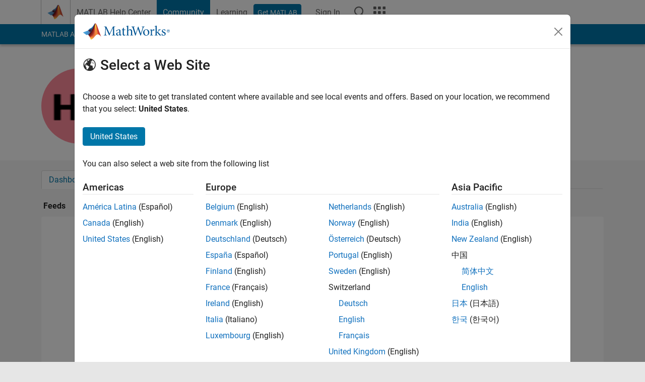

--- FILE ---
content_type: application/x-javascript;charset=utf-8
request_url: https://smetrics.mathworks.com/id?d_visid_ver=5.2.0&d_fieldgroup=A&mcorgid=B1441C8B533095C00A490D4D%40AdobeOrg&mid=49293915280923653537825010239855658465&ts=1764495779815
body_size: -33
content:
{"mid":"49293915280923653537825010239855658465"}

--- FILE ---
content_type: application/javascript
request_url: https://au.mathworks.com/4J_6NY/7kT/_P8/jlwU6xL-/Ym9rcJkGXmz2Lrma/SGNYRA/GXFlTkQ/RXx4
body_size: 176287
content:
(function(){if(typeof Array.prototype.entries!=='function'){Object.defineProperty(Array.prototype,'entries',{value:function(){var index=0;const array=this;return {next:function(){if(index<array.length){return {value:[index,array[index++]],done:false};}else{return {done:true};}},[Symbol.iterator]:function(){return this;}};},writable:true,configurable:true});}}());(function(){XR();m4n();Izn();var UL=function(zM,Cb){return zM<<Cb;};var C4=function(){return O0.apply(this,[Yn,arguments]);};var UM=function(UB,UT){return UB in UT;};var TY=function(){return MW.apply(this,[B3,arguments]);};var nd=function(Kk){var Fd=Kk%4;if(Fd===2)Fd=3;var K7=42+Fd;var Av;if(K7===42){Av=function gL(dd,hb){return dd*hb;};}else if(K7===43){Av=function wd(TW,TM){return TW+TM;};}else{Av=function DO(Db,AB){return Db-AB;};}return Av;};var dz=function(){return O0.apply(this,[l3,arguments]);};var TT=function(){return O0.apply(this,[jK,arguments]);};var mN=function(Hz,Gb){return Hz[pO[HN]](Gb);};var OW=function(){return MW.apply(this,[Mg,arguments]);};var LB=function(){return ["\x61\x70\x70\x6c\x79","\x66\x72\x6f\x6d\x43\x68\x61\x72\x43\x6f\x64\x65","\x53\x74\x72\x69\x6e\x67","\x63\x68\x61\x72\x43\x6f\x64\x65\x41\x74"];};var Gm=function(QL){return -QL;};var C0=function(){return O0.apply(this,[X,arguments]);};var Lg,lR,qQ,R2,Nb,bW,GE,SI,fk,rt,RE,WO,E4,kd,CB,dg,At,mR,D4,OR,U2,XM,WG,lB,kn,bz,DR,Ft,zN,x5,Yj,Pn,zI,mk,CM,EO,NE,kK,z2,YG,D7,Tt,ln,dB,pR,Tb,Sn,EM,EW,qw,Xw,QM,CR,vm,GW,ZL,Pv,dh,kk,xO,DM,sv,r2,qd,JD,I5,Q1,Pg,r7,Q0,gN,Bv,dT,qT,w5,Ez,SL,O7,dG,xh,mI,Vn,mm,zV,D5,ID,QY,xN,Lv,v7,HL,rv,Q3,Dh,MT,T2,Zn,zn,md,WN,Lm,mV,R,l3,pE,Eg,c0,Ld,Qh,U,cT,IE,GI,m0,r3,pD,Hb,Vk,Bm,Y2,kL,MM,XV,Yn,cV,kg,Lj,zQ,nM,PW,pk,tO,X0,CO,lO,Ag,IB,dk,zd,vI,En,UD,kI,Eh,pg,F3,Z1,Y0,wk,L3,It,Y3,XK,ZY,v0,PQ,Iz,T0,x7,ZB,D3,tQ,Dv,cL,AK,jh,Yd,Oh,r0,ET,xg,GO,Fh,tN,rQ,Rw,AY,cM,qg,FY,Xd,Xj,nm,OD,JR,P4,d4,T3,Dm,bj,Hm,Yb,jB,UV,dI,Wm,cR,RT,JT,Qd,SO,gO,hL,L7,Ht,NI,S1,Kz,Uj,jR,G5,cN,DY,E,SQ,th,lN,JW,JK,g0,ZD,NK,hD,G1,qM,UQ,zw,t3,sw,zk,Bw,V4,rE,HD,gt,Fv,Nt,hQ,S,Q5,QK,RR,mj,YM,Fw,cb,NG,jM,jY,nL,f0,G2,c4,jG,Hw,WK,FT,Ak,A3,Vv,q1,sz,Dt,PL,PR,OG,Qv,kT,fb,HV,Kt,s2,BI,Vm,DN,FN,wQ,Vt,TK,tm,PY,QB,z3,qL,fD,R3,KE,KM,kN,Pj,k3,WR,K5,Sw,G7,M1,w4,YI,dQ,qj,R4,MG,Rt,jW,tj,X,O4,Ab,ME,AR,QO,Ew,hh,RB,B4,xQ,QN,wt,Cn,JN,QR,w2,wE,hO,Yw,QT,fM,M4,ED,IG,Y4,YQ,bb,pj,Hv,q2,qN,LG,I7,Mm,l2,N0,LL,TI,kE,KN,v4,R5,dE,mz,EG,VO,vO,Vj,ZK,F4,m5,II,Gg,mD,t4,XN,bG,RI,bT,qz,D0,Im,Lz,Pb,wN,zO,bR,hz,Hj,S4,BQ,GM,tT,H2,fm,s3,ZO,kb,sW,hW,zT,rT,ML,Sg,Ek,J4,lb,qR,A2,nI,sb,pz,r4,OY,PV,OL,TG,Sv,dL,LQ,jz,PD,ZQ,Ih,rL,jv,nT,Fk,NN,Zj,HM,bM,V2,Km,V,OB,XW,IY,D1,rM,hd,UO,Lw,gk,vt,CW,IV,dO,YY,wD,DT,C2,YB,hB,TQ,UE,j7,BT,nB,MQ,jb,kO,lL,gm,pM,VE,Wd,VN,TE,NQ,j3,FR,vV,D2,RG,Qb,BM,pK,Cd,H7,sM,zm,Bk,Wg,WQ,Fb,VQ,tB,wW,fR,nz,X1,V0,H,jL,PN,SV,jI,pw,OM,DK,AM,YO,kt,lh,wB,tK,Gk,Jw,jV,UR,Mb,Xn,sG,KK,xL,bN,rD,WY,km,G3,Kv,g2,tI,sB,Kb,AV,kv,gh,Qz,VL,LD,A7,xv,QE,k1,FV,Z3,NV,CV,jk,wG,J5,mQ,kh,YN,Jb,Gz,tv,V3,A0,UY,IN,gz,Gn,Jk,O,vK,N1,S0,hk,JE,q0,L4,HR,nw,tG,AI,Lt,jt,Ev,fK,S7,CK,xM,Td,IL,U5,CE,P3,FB,wO,Pw,T7,q4,LN,Yv,Wk,wY,xw,wL,TV,v3,gT,vB,xd,cW,cO,Wh,Gh,jN,qb,XB,VG,mv,vY,MI,jm,s7,NT,XY,Rk,JM,DI,xn,nY,gY,ZN,IR,IT,T4,cg,zY,rW,Wt,gD,l0,wM,f4,Xk,KT,w0,lt,OQ,jO,NY,Ov,tV,CY,rg,hw,tw,CI,M7,fz,jQ,On,TD,fj,Kw,vM,hv,G4,MV,gW,vb,r1,MK,Q7,AQ,Rb,LT,dD,FE,GV,Mk,rO,vz,VT,IM,fh,JG,VB,JO,LY,LM,Tj,DD,JI,lY,q7,Ng,nn,fO,hV,dV,lz,N4,WM,ZE,Ct,f7,Nd,BL,IW,nK,Hk,gv,wv,mM,zE,VW,Tm,Jd,ph,fE,J3,ST,Ik,mh,nk,NR,OE,sR,Yz,CN,ZT,fT,lk,Fz,w3,gV,H3,tD,Y5,K2,lV,Nh,cG,sN,O5,Lh,pY,BV,YV,JY,Kg,hE,ld,L,JB,xK,K1,XL,gM,pT,cI,k4,Uk,vQ,UN,AL,Rj,cY,Ln,N5,GB,k0,Yk,rd,AG,qV,Ok,tk,W1,SD,R1,W7,p1,rn,YT,g4,sg,Yg,qG,QW,Md,mn,AN,mB,Wj,RL,IO,WL,S2,gd,dR,J7,rB,Z0,I4,zz,Sz,E7,BN,Bn,KL,C5,gG,vT,Xt,Dj,U4,s5,bk,rN,hN,jg,Mn,Dk,G0,Hg,nW,bY,Ib,jj,Bd,Qj,J0,bt,Qt,Bh,pB,BO,pv,F,S5,Tv,jK,sn,t5,Rz,n5,lK,xG,dM,ON,bd,NW,xz,V5,XE,J2,lW,Nw,JV,kM,MD,EL,Rd,K0,U7,gR,G,Z4,HW,GN,Ck,X5,Ud,Bt,tW,d0,GL,s4,dw,sK,MB,Uv,FM,Nz,Vz,PB,GG,M0,pL,SW,TL,lw,Cw,Y,X3,mW,Pt,pW,j0,f5,W0,OK,Hh,Jn,GQ,rz,CL,fL,MN,Fm,lv,Bb,KO,BW,Qg,Nk,r5,vL,T,vW,dY,x2,bv,bQ,m4,bB,ZM,qB,Zd,BY,gB,p7,O3,F7,I1,I0,bO,Em,RO,qt,P0,p4,A4,YK,lI,kB,HY,xR,Rm,RY,C7,dN,vn,Kh,Ph,Zh,Zg,AE,Mv,dv,zB,qW,ZW,EN,zj,rm,kw,Tk,X2,Zb,R0,Gv,tb,Xz,WE,mE,KB,M5,hG,d7,zb,pV,b7,mY,B5,j5,Ug,xb,cE,l7,PO,Xv,ht,sT,FQ,sI,b0,WB,zL,M2,Ad,QD,EE,c7,hI,kD,F2,K4,w7,P7,tY,b5,Qk,hK,vR,fG,Cz,QV,x0,jd,cj,zD,SM,ND,n7,xk,Zz,Nv,f2,Pm,pN,rb,Bz,k7,Zk,W5,MR,bg,ER,JQ,Rg,zK,kj,tL,Mz,vN,xY,Pd,W2,X7,YL,v5,n2,S3,HQ,MY,gE,sL,nv,qO,n0,CG,xV,n4,AO,SN,Tn,wz,q5,PK,KY,zW,FW,V7,nh,Lk,Dz,Gw,fw,Gd,qY,XQ,IK,HI,T5,nR,Ub,ck,KR,Eb,pb,cD,nE,z4,A,HB,k2,HT,Mg,cQ,Vh,qI,CT,wR,sd,Jv,Tz,KQ,cw,rw,J1,mO,Gt,AT,W4,p0,ZI,U0,YW,NB,rR,TO,Y1,ZR,xt,fQ,BB,UW,SK,Id,gn,GK,EB,B7,Kd,rj,vv,Od,Sh,gb,bL;var Vb=function(){return ["3*\bR","XW","\x3fYE-\tS \f","1<U,\x40G","[!7)_(Q=R=",")DX=","=M\x07q]K\f","N3\f3[N!0U+-Z:\"G.","X(K","y","\r\x3f**FY","3N96H\v2zwV\x005\f!%_","9\r);GY0&","N","/.]","X","\t;\b","+I\b;\x40Q","F\x40\\\n\'30#","(\r6","a\rb","n",",",";",";_","\v(\x07!\x3fjX 1\t\bI",".\r\x3fYU*$8]","*6","AQI9\x07","3\b","X%>_S\"*\x00","(JP\'N-L $x*<I6(RGQ","\vI 0J.6^","=","VEL\x3f","0B","J","BH","73T","X5-.EH%7T_O&%_(8E\nw","\',S ","0","^","V\'#N(Z0","$ o","\x3fN","RF^","MZ7 _+<^\'!J)","+(^Q!->V Z\'#",":R","EH(YA8.$s.GSx;d!Dx","BH!1\rU7_M,$^6-\f-\x40][MX4B+)AY\'7","=]BX\v","ZZW\r\v \x3fC","\x07>","&1M","_6\v","\'/67\x3f|]0*:V \rK","X!\rV\x3f2Y,B9Q","R6","WX\r*\x3ffY01I","M\v","X,#","_,","~\bM,l","\",I","%-[)<^%4^68X:","\'6[","e$\\\"","*C","R1P","Lxe","/NJ- \t6_(M0","\bt68_\n\tG]K;4-9F","Y`\x40\b\v0&JO/","8o\vS^=","h,5n\"o^]QKz2(>LU*c/T1V\'2Y","\"\b","G\\\f","OQ!","0\x07J",":D\f1\rV","uB0Z","4C*\b|R{.\n","H]","M,:D,<e\n;\r","6\v!%_e","3vx|;$","0_=\x3fGAK#/4$YH!\'\x3f]+S","HS* \r","\v0","^& ^-8z*6M\r0R\b98\b&HZ(-\tH$","Y%8D(","\n\r\x00","J,8\f.2TPPhB\"$Y\n-+se=M& X\x3f+_","9GuM\f3\x001\x3fN","#\\ZJ\f/0$Y","Ea","h \fZ=","-\\FX","G;*X","\x00;7<DN ","7 V",":E\n\'","(*/DQ","(4\x3fD","\rJ\'#B7<","cP,\v*.\v+-T1_{,4Y#)X1yV6\x07","gBHt","N(/E;7\\FR\b\x07#\"XH6\"U+","2",",\v\'.o]0\"","8O;\fVFX\f5\f\r%HP1\']\r^\x3f>_#","SoLUA"," .","[W}\x005J\n`0B<i=D[hS\'","\tC\t\\","];5Y]SM","7#BZ0\b\t","_17Z(%_8<M\n\n\t^QJ\f7","","\\\x3fDFP.=)BR *e","-\vJ)o(.n(+C\f","","5","\f\nP#\bt;\"M\x00!`N68~\x07s=\x3f-$\b!\n]\n\n=7u0b>,\'n]",".SY\'6T\"","ZGm\x3f\r1\x3f}\'7\r_","[","",")-3%{N+3\t\tN<","0\x40",";,X=^DU\x3f","\n$","!8NH","\r\'G\\\\\v)14.N_,\v\r\bR",")_","#\nQ*#B57","*]]-/;^1","\x40Q","2F;0\x40","\"K\r2]3:I:\x3fR","*XE* ","X\n2\v0.HH11\t","V:\'G; b3","O6","\b\vpL","!)\x40U0\t}$Z96O)","M&:h28^=1V","EL#","XL!&i<K!2X3*","\"\\[U4","\x3f-8_Y6N*P%J4=\x40,"];};var F0=function(lQ,tM){return lQ instanceof tM;};var fY=function(db,zv){return db<=zv;};var hY=function SB(IQ,fv){'use strict';var hM=SB;switch(IQ){case dI:{var Sk=fv[GR];var R7;wb.push(fd);return R7=Sk&&kz(cz()[nQ(OO)].call(null,j4(j4({})),N7,hK,j4(Pz)),typeof C1[NO()[z0(Dd)].apply(null,[WW,Ob,LW,Wz])])&&mT(Sk[NO()[z0(PT)].apply(null,[Oz,EQ,j4(j4({})),Vd])],C1[NO()[z0(Dd)].apply(null,[WW,Ob,Iv,Dd])])&&Uz(Sk,C1[NO()[z0(Dd)].call(null,WW,Ob,Wz,Uw)][NO()[z0(WT)].apply(null,[TB,Q3,Cv,kY])])?qk()[RW(PT)](j4(j4(sO)),rY,PT,Pk,Om,Pz):typeof Sk,wb.pop(),R7;}break;case Pw:{var l4=fv[GR];return typeof l4;}break;case TG:{var xT=fv[GR];wb.push(z7);var Qm=C1[Uz(typeof NO()[z0(rk)],'undefined')?NO()[z0(FO)].call(null,mb,NE,Iv,j4(j4(Pz))):NO()[z0(HN)].apply(null,[RM,Sb,b4,sY])](xT);var VM=[];for(var nN in Qm)VM[NO()[z0(DB)](bm,tK,fN,RQ)](nN);VM[cz()[nQ(GT)].apply(null,[t7,Dd,S,L0])]();var jT;return jT=function cv(){wb.push(xW);for(;VM[lM()[mL(Pz)](Z7,TV,j4(j4({})))];){var XT=VM[Q4()[GY(X4)](WG,fB,Om)]();if(UM(XT,Qm)){var H0;return cv[lM()[mL(Wv)](QQ,Qj,HN)]=XT,cv[vk()[H4(RN)](Pn,OO,Wb)]=j4(FL[nO]),wb.pop(),H0=cv,H0;}}cv[vk()[H4(RN)](Pn,OO,j4([]))]=j4(Pz);var JL;return wb.pop(),JL=cv,JL;},wb.pop(),jT;}break;case Yn:{var sQ=fv[GR];var wm;wb.push(Rv);return wm=lT(JG,[NO()[z0(bm)](RN,VY,nb,j4(j4(Pz))),sQ]),wb.pop(),wm;}break;case Zg:{var pQ=fv[GR];var DQ=fv[Qw];var DW=fv[XG];return pQ[DQ]=DW;}break;case Ag:{var SY=fv[GR];wb.push(gQ);var DL;return DL=SY&&kz(cz()[nQ(OO)].call(null,j4([]),N7,rt,j4(j4(sO))),typeof C1[NO()[z0(Dd)](WW,fW,NM,x4)])&&mT(SY[NO()[z0(PT)](Oz,EY,j4(j4([])),j4(j4(Pz)))],C1[NO()[z0(Dd)].apply(null,[WW,fW,CQ,NL])])&&Uz(SY,C1[NO()[z0(Dd)].call(null,WW,fW,j4(j4(Pz)),nO)][NO()[z0(WT)].apply(null,[TB,PD,g7,vd])])?qk()[RW(PT)](m7,OT,PT,dW,Om,RN):typeof SY,wb.pop(),DL;}break;case RI:{var cB=fv[GR];wb.push(Y7);var Lb;return Lb=cB&&kz(cz()[nQ(OO)](LO,N7,Hd,j4([])),typeof C1[NO()[z0(Dd)].apply(null,[WW,kW,g7,Pz])])&&mT(cB[NO()[z0(PT)].call(null,Oz,hT,TN,j4(j4(Pz)))],C1[NO()[z0(Dd)].apply(null,[WW,kW,j4(j4([])),PM])])&&Uz(cB,C1[Uz(typeof NO()[z0(Ed)],Xb('',[][[]]))?NO()[z0(Dd)].apply(null,[WW,kW,Iv,t7]):NO()[z0(HN)].apply(null,[Sd,AW,Jz,Ym])][NO()[z0(WT)](TB,xB,qv,MO)])?qk()[RW(PT)].apply(null,[Ym,XO,PT,Zv,Om,x4]):typeof cB,wb.pop(),Lb;}break;case zn:{return this;}break;case Lg:{var Nm=fv[GR];var hm=fv[Qw];var wT=fv[XG];wb.push(B0);Nm[hm]=wT[lM()[mL(Wv)](QQ,KW,E0)];wb.pop();}break;case GK:{var HO=fv[GR];var Az=fv[Qw];var kQ=fv[XG];wb.push(mb);HO[Az]=kQ[lM()[mL(Wv)].apply(null,[QQ,lP,q8])];wb.pop();}break;case Qw:{var BC=fv[GR];return typeof BC;}break;case jG:{var TZ=fv[GR];var AP=fv[Qw];var gU=fv[XG];wb.push(Z9);try{var m9=wb.length;var sx=j4({});var zf;return zf=lT(JG,[vk()[H4(Dd)](V2,Uw,Om),vk()[H4(LO)].call(null,Gl,mb,MO),mT(typeof EP()[vU(zA)],'undefined')?EP()[vU(Ym)](LW,KA,fB,W8,TJ):EP()[vU(WT)](rk,SV,j4(sO),bc,HN),TZ.call(AP,gU)]),wb.pop(),zf;}catch(gH){wb.splice(kH(m9,sO),Infinity,Z9);var Mp;return Mp=lT(JG,[vk()[H4(Dd)].call(null,V2,Uw,nH),EP()[vU(PT)](LW,xt,rk,QC,WT),EP()[vU(WT)].apply(null,[q8,SV,RN,bc,HN]),gH]),wb.pop(),Mp;}wb.pop();}break;case Yw:{var Z8=fv[GR];var SJ=fv[Qw];var xH=fv[XG];wb.push(k9);try{var OJ=wb.length;var s8=j4(j4(GR));var WC;return WC=lT(JG,[vk()[H4(Dd)](UR,Uw,FO),vk()[H4(LO)].call(null,lm,mb,qv),EP()[vU(WT)].apply(null,[LP,SV,GC,OX,HN]),Z8.call(SJ,xH)]),wb.pop(),WC;}catch(G9){wb.splice(kH(OJ,sO),Infinity,k9);var EZ;return EZ=lT(JG,[vk()[H4(Dd)].apply(null,[UR,Uw,XX]),EP()[vU(PT)](XO,xt,GC,Gc,WT),mT(typeof EP()[vU(b4)],Xb([],[][[]]))?EP()[vU(Ym)](Ef,x9,Rx,Tl,Es):EP()[vU(WT)](X4,SV,RQ,OX,HN),G9]),wb.pop(),EZ;}wb.pop();}break;case G:{return this;}break;case R1:{var Y9=fv[GR];return typeof Y9;}break;case sE:{wb.push(TJ);this[vk()[H4(RN)].call(null,ht,OO,Iv)]=j4(Pz);var Q9=this[cz()[nQ(EX)](j4(j4([])),Tp,zI,EX)][Pz][Tc()[Ip(PT)].call(null,xP,fN,RQ,A9)];if(mT(EP()[vU(PT)].apply(null,[Jc,xt,Pz,nC,WT]),Q9[vk()[H4(Dd)](xG,Uw,O9)]))throw Q9[EP()[vU(WT)](Pz,SV,MO,QC,HN)];var lr;return lr=this[mT(typeof lM()[mL(Om)],Xb([],[][[]]))?lM()[mL(Tp)](Ef,NX,j4(Pz)):lM()[mL(r8)](WW,Gn,Dd)],wb.pop(),lr;}break;case A:{var gp;wb.push(RX);return gp=lM()[mL(EX)].call(null,LP,XP,X4),wb.pop(),gp;}break;case D3:{var YC=fv[GR];return typeof YC;}break;case jK:{var lX=fv[GR];wb.push(bC);var MJ;return MJ=lX&&kz(mT(typeof cz()[nQ(b4)],'undefined')?cz()[nQ(Wr)](nO,Jf,l8,Q8):cz()[nQ(OO)].call(null,v6,N7,pK,NM),typeof C1[NO()[z0(Dd)](WW,kU,O9,v6)])&&mT(lX[NO()[z0(PT)](Oz,kP,nb,lx)],C1[NO()[z0(Dd)].apply(null,[WW,kU,IP,j4(sO)])])&&Uz(lX,C1[NO()[z0(Dd)].apply(null,[WW,kU,Ef,j4(Pz)])][NO()[z0(WT)].call(null,TB,mn,zA,Cr)])?qk()[RW(PT)].apply(null,[j4(j4(sO)),sY,PT,mH,Om,JP]):typeof lX,wb.pop(),MJ;}break;case qG:{var UH=fv[GR];return typeof UH;}break;case NR:{var Dc=fv[GR];var H6=fv[Qw];var dr=fv[XG];return Dc[H6]=dr;}break;case k1:{var As=fv[GR];var ll;wb.push(TC);return ll=As&&kz(cz()[nQ(OO)].call(null,j4(j4({})),N7,H,xs),typeof C1[Uz(typeof NO()[z0(xs)],'undefined')?NO()[z0(Dd)](WW,Rv,j4(sO),j4(j4({}))):NO()[z0(HN)](hA,KZ,j4(j4([])),xs)])&&mT(As[NO()[z0(PT)](Oz,mH,j4(sO),WX)],C1[Uz(typeof NO()[z0(TN)],'undefined')?NO()[z0(Dd)](WW,Rv,j4([]),Cv):NO()[z0(HN)](Kc,Vf,IP,vd)])&&Uz(As,C1[NO()[z0(Dd)].apply(null,[WW,Rv,DB,N6])][Uz(typeof NO()[z0(xs)],Xb([],[][[]]))?NO()[z0(WT)].call(null,TB,CI,Iv,UC):NO()[z0(HN)](KZ,UU,j4(Pz),kY)])?qk()[RW(PT)].apply(null,[j4(j4([])),PM,PT,XZ,Om,v6]):typeof As,wb.pop(),ll;}break;case kt:{return this;}break;}};var VU=function(GX,Zr){return GX/Zr;};var kz=function(AJ,jA){return AJ==jA;};var dJ=function(ff,C8){return ff%C8;};var cs=function(){return MW.apply(this,[OE,arguments]);};var mA=function(jx){return ~jx;};var P8=function LA(SH,wr){var vH=LA;var rJ=Is(new Number(qg),YP);var VZ=rJ;rJ.set(SH);do{switch(VZ+SH){case w3:{if(Uz(QP,undefined)&&Uz(QP,null)&&xr(QP[Uz(typeof lM()[mL(zU)],Xb('',[][[]]))?lM()[mL(Pz)].apply(null,[Z7,Ew,OO]):lM()[mL(Tp)](Y6,Pf,nH)],Pz)){try{var Or=wb.length;var AU=j4(j4(GR));var wc=C1[cz()[nQ(q8)].call(null,Wz,OO,Oh,XX)](QP)[Nc()[Ff(FO)](J1,j4(j4(sO)),xs,TA)](Q4()[GY(rY)](QE,j4(Pz),TX));if(xr(wc[lM()[mL(Pz)](Z7,Ew,lx)],WT)){bX=C1[Nc()[Ff(PT)](Mn,OT,r8,Gs)](wc[WT],RQ);}}catch(KP){wb.splice(kH(Or,sO),Infinity,P6);}}SH+=hw;}break;case cV:{return wb.pop(),LJ=LH[Fs],LJ;}break;case PR:{SH-=V3;var LH=wr[GR];var Fs=wr[Qw];var Ds=wr[XG];wb.push(dH);C1[NO()[z0(FO)](mb,FP,j4(j4(sO)),Iv)][lM()[mL(RQ)](EX,f9,ZU)](LH,Fs,lT(JG,[lM()[mL(Wv)](QQ,j9,Wb),Ds,lM()[mL(OO)](Wb,KH,PT),j4(FL[IU]),lM()[mL(Dd)](Oz,NP,lA),j4(Pz),vk()[H4(Ed)].call(null,Vh,IP,Lp),j4(Pz)]));var LJ;}break;case dD:{var rr=[rU,dx,ds,Sm,jJ,B8,lU];var gs=rr[mT(typeof Q4()[GY(IZ)],Xb('',[][[]]))?Q4()[GY(nO)].call(null,df,j4(Pz),tA):Q4()[GY(OO)].apply(null,[nK,GC,Vd])](vk()[H4(GT)](nx,sX,Am));var z9;return wb.pop(),z9=gs,z9;}break;case n5:{return wb.pop(),WU=d6[jp],WU;}break;case IR:{var I6=wr[GR];wb.push(zH);SH+=sn;var Bf=lT(JG,[mT(typeof cz()[nQ(LO)],Xb([],[][[]]))?cz()[nQ(Wr)](XX,OH,FU,j4({})):cz()[nQ(g7)](Ym,Ac,Jw,Pz),I6[Pz]]);UM(FL[nO],I6)&&(Bf[NO()[z0(Gs)].apply(null,[Q8,Pj,EX,DB])]=I6[sO]),UM(Cj[NO()[z0(dc)](xP,A3,rY,EX)](),I6)&&(Bf[Tc()[Ip(WT)](b4,Oz,RQ,Sf)]=I6[Tp],Bf[NO()[z0(TB)](Uw,TI,Iv,TN)]=I6[HN]),this[cz()[nQ(EX)](Cv,Tp,v3,j4(j4([])))][NO()[z0(DB)](bm,Pt,nb,LW)](Bf);wb.pop();}break;case S3:{var vp;return wb.pop(),vp=Fr[Um],vp;}break;case R5:{var N9=wr[GR];wb.push(x6);var Uc=N9[Tc()[Ip(PT)].apply(null,[xP,CQ,RQ,O8])]||{};Uc[mT(typeof vk()[H4(Sx)],'undefined')?vk()[H4(Rx)].apply(null,[Al,NJ,L0]):vk()[H4(Dd)](ET,Uw,zA)]=vk()[H4(LO)](Ol,mb,NM),delete Uc[Uz(typeof EP()[vU(17)],Xb(Uz(typeof lM()[mL(9)],Xb([],[][[]]))?lM()[mL(5)](81,938,39):lM()[mL(2)](102,822,26),[][[]]))?EP()[vU(5)](30,7774,j4({}),566,3):EP()[vU(14)].call(null,37,857,18,275,762)],N9[Tc()[Ip(PT)].call(null,xP,RQ,RQ,O8)]=Uc;wb.pop();SH+=YK;}break;case Wj:{SH-=dE;var Fr=wr[GR];var Um=wr[Qw];var n8=wr[XG];wb.push(RN);C1[NO()[z0(FO)].call(null,mb,jf,ZU,SX)][lM()[mL(RQ)](EX,sY,QQ)](Fr,Um,lT(JG,[lM()[mL(Wv)](QQ,FC,qv),n8,lM()[mL(OO)](Wb,Bp,j4(sO)),j4(Pz),lM()[mL(Dd)](Oz,xs,r8),j4(Pz),Uz(typeof vk()[H4(bm)],'undefined')?vk()[H4(Ed)].apply(null,[vB,IP,Wr]):vk()[H4(Rx)](c6,Yr,IU),j4(Pz)]));}break;case lK:{var zp=wr[GR];wb.push(xf);SH+=r3;var HH=lT(JG,[cz()[nQ(g7)](fN,Ac,GZ,TN),zp[Pz]]);UM(sO,zp)&&(HH[NO()[z0(Gs)].apply(null,[Q8,DA,j4(sO),E0])]=zp[sO]),UM(FL[Tp],zp)&&(HH[Tc()[Ip(WT)](b4,XX,RQ,Hf)]=zp[Tp],HH[NO()[z0(TB)](Uw,G8,j4(j4([])),MZ)]=zp[HN]),this[Uz(typeof cz()[nQ(NL)],Xb([],[][[]]))?cz()[nQ(EX)](j4(sO),Tp,qQ,q8):cz()[nQ(Wr)](j4(j4(sO)),n6,h8,TB)][mT(typeof NO()[z0(mb)],Xb('',[][[]]))?NO()[z0(HN)](IZ,hf,CQ,j4([])):NO()[z0(DB)].call(null,bm,HJ,PT,QQ)](HH);wb.pop();}break;case Yw:{var Zs=wr[GR];wb.push(cZ);var vA=Zs[mT(typeof Tc()[Ip(rk)],'undefined')?Tc()[Ip(IU)](Om,XO,jc,KC):Tc()[Ip(PT)].apply(null,[xP,Uw,RQ,O3])]||{};SH-=sI;vA[vk()[H4(Dd)](J0,Uw,Rx)]=vk()[H4(LO)].call(null,cE,mb,lA),delete vA[Uz(typeof EP()[vU(27)],'undefined')?EP()[vU(5)](69,7774,63,1014,3):EP()[vU(14)](30,551,65,899,457)],Zs[Tc()[Ip(PT)](xP,Jc,RQ,O3)]=vA;wb.pop();}break;case hD:{var TU;SH-=tw;return wb.pop(),TU=bX,TU;}break;case Fw:{var d6=wr[GR];var jp=wr[Qw];var dp=wr[XG];SH-=wG;wb.push(SZ);C1[NO()[z0(FO)].apply(null,[mb,qW,GC,d9])][lM()[mL(RQ)](EX,Jf,j4(j4(Pz)))](d6,jp,lT(JG,[lM()[mL(Wv)].call(null,QQ,x0,j4(j4(sO))),dp,Uz(typeof lM()[mL(t7)],Xb('',[][[]]))?lM()[mL(OO)](Wb,QO,j4({})):lM()[mL(Tp)](d9,LC,UC),j4(Pz),mT(typeof lM()[mL(dc)],Xb('',[][[]]))?lM()[mL(Tp)](Mr,QU,j4(j4(Pz))):lM()[mL(Dd)](Oz,D8,Wr),j4(Pz),mT(typeof vk()[H4(WP)],'undefined')?vk()[H4(Rx)](CZ,TC,XX):vk()[H4(Ed)].apply(null,[Yv,IP,g7]),j4(Pz)]));var WU;}break;case Ag:{var NA=wr[GR];wb.push(Qc);var J8=lT(JG,[cz()[nQ(g7)](WW,Ac,kf,x4),NA[Pz]]);UM(sO,NA)&&(J8[NO()[z0(Gs)](Q8,bC,Pz,j4(sO))]=NA[sO]),UM(Tp,NA)&&(J8[Tc()[Ip(WT)](b4,sY,RQ,Cc)]=NA[FL[Tp]],J8[NO()[z0(TB)](Uw,kP,Dd,XX)]=NA[HN]),this[cz()[nQ(EX)](NM,Tp,Xv,Wr)][NO()[z0(DB)].apply(null,[bm,YX,t7,rk])](J8);wb.pop();SH+=th;}break;case B3:{var K6=wr[GR];wb.push(Lc);var fr=K6[Tc()[Ip(PT)].apply(null,[xP,mU,RQ,p4])]||{};SH+=Jn;fr[vk()[H4(Dd)].apply(null,[W0,Uw,JP])]=vk()[H4(LO)].call(null,SQ,mb,mb),delete fr[EP()[vU(5)].apply(null,[16,7774,44,1084,3])],K6[Tc()[Ip(PT)](xP,Om,RQ,p4)]=fr;wb.pop();}break;case rj:{wb.push(Xx);var rU=C1[lM()[mL(PT)](q8,P9,PM)][qk()[RW(KU)](j4(j4([])),E0,Ef,zX,mU,MZ)]||C1[NO()[z0(Wv)](Dd,dX,r8,nO)][qk()[RW(KU)](j4(Pz),j4({}),Ef,zX,mU,JP)]?mT(typeof Q4()[GY(d9)],'undefined')?Q4()[GY(nO)].apply(null,[Rf,L0,tf]):Q4()[GY(sO)].apply(null,[A8,j4(sO),Q8]):lM()[mL(DB)].apply(null,[LO,gO,TB]);var dx=Xc(C1[mT(typeof lM()[mL(LP)],'undefined')?lM()[mL(Tp)].call(null,Lc,Pr,j4(j4([]))):lM()[mL(PT)](q8,P9,j4(sO))][NO()[z0(Wv)].apply(null,[Dd,dX,vd,TN])][cz()[nQ(IZ)].apply(null,[r8,mb,wz,r8])][cz()[nQ(mU)](nH,lx,VT,RQ)](mT(typeof Nc()[Ff(Gf)],'undefined')?Nc()[Ff(b4)](hr,RQ,LO,sf):Nc()[Ff(q8)].call(null,JA,t7,r8,E0)),null)?Q4()[GY(sO)](A8,Rl,Q8):lM()[mL(DB)].call(null,LO,gO,Wr);SH-=zE;var ds=Xc(typeof C1[Uz(typeof qk()[RW(Rl)],'undefined')?qk()[RW(RQ)].call(null,fN,HN,Ed,ml,g6,TB):qk()[RW(b4)].call(null,kY,nb,Tr,sU,UU,WX)][Nc()[Ff(q8)](JA,Sx,PM,E0)],NO()[z0(rk)].apply(null,[LW,FN,Jz,Wz]))&&C1[qk()[RW(RQ)].apply(null,[j4([]),WX,Ed,ml,g6,zA])][Nc()[Ff(q8)](JA,Wb,NM,E0)]?Q4()[GY(sO)](A8,j4(j4({})),Q8):lM()[mL(DB)].apply(null,[LO,gO,xP]);var Sm=Xc(typeof C1[mT(typeof lM()[mL(Rx)],Xb([],[][[]]))?lM()[mL(Tp)](NZ,pf,r8):lM()[mL(PT)](q8,P9,Oz)][Nc()[Ff(q8)](JA,j4(Pz),VJ,E0)],Uz(typeof NO()[z0(Am)],Xb([],[][[]]))?NO()[z0(rk)].call(null,LW,FN,j4({}),FO):NO()[z0(HN)](qr,s9,Iv,TB))?Q4()[GY(sO)](A8,LP,Q8):lM()[mL(DB)](LO,gO,UC);var jJ=Uz(typeof C1[Uz(typeof lM()[mL(Rl)],'undefined')?lM()[mL(PT)](q8,P9,j4(j4([]))):lM()[mL(Tp)].call(null,UA,vf,PM)][qk()[RW(r8)](Sx,Jc,OO,Tl,b4,Uw)],NO()[z0(rk)](LW,FN,Cv,Tp))||Uz(typeof C1[Uz(typeof NO()[z0(Rx)],Xb('',[][[]]))?NO()[z0(Wv)](Dd,dX,lA,FO):NO()[z0(HN)].apply(null,[Xs,fP,WT,E0])][qk()[RW(r8)](rY,Wb,OO,Tl,b4,LP)],NO()[z0(rk)](LW,FN,Iv,MO))?mT(typeof Q4()[GY(lA)],'undefined')?Q4()[GY(nO)].apply(null,[w9,t7,rH]):Q4()[GY(sO)].apply(null,[A8,j4(j4(Pz)),Q8]):lM()[mL(DB)](LO,gO,X4);var B8=Xc(C1[mT(typeof lM()[mL(Pz)],Xb('',[][[]]))?lM()[mL(Tp)](Yr,hX,j4(Pz)):lM()[mL(PT)](q8,P9,j4(j4(sO)))][NO()[z0(Wv)](Dd,dX,j4(j4([])),QQ)][cz()[nQ(IZ)](HN,mb,wz,WT)][cz()[nQ(mU)](j4(j4([])),lx,VT,zA)](Bx()[z6(JP)](xf,Lp,xP,XO,PT,FC)),null)?Q4()[GY(sO)](A8,Q8,Q8):lM()[mL(DB)](LO,gO,v6);var lU=Xc(C1[lM()[mL(PT)].call(null,q8,P9,Rx)][NO()[z0(Wv)](Dd,dX,XO,ZU)][cz()[nQ(IZ)](j4(j4(sO)),mb,wz,j4(j4({})))][mT(typeof cz()[nQ(Lx)],Xb([],[][[]]))?cz()[nQ(Wr)](JP,K8,GH,Hs):cz()[nQ(mU)](KU,lx,VT,j4([]))](NO()[z0(OC)].apply(null,[qv,NE,j4(j4({})),Wr])),null)?Q4()[GY(sO)](A8,j4(j4(sO)),Q8):lM()[mL(DB)].apply(null,[LO,gO,PM]);}break;case Yn:{var gP;wb.push(JZ);return gP=[C1[qk()[RW(RQ)](NM,x4,Ed,Xf,g6,mb)][lM()[mL(Lx)].call(null,JP,fs,OO)]?C1[qk()[RW(RQ)].apply(null,[WT,Ux,Ed,Xf,g6,sO])][Uz(typeof lM()[mL(nO)],'undefined')?lM()[mL(Lx)].apply(null,[JP,fs,Ed]):lM()[mL(Tp)].apply(null,[FZ,ZZ,TB])]:cz()[nQ(jc)].call(null,OO,nc,Mf,WT),C1[qk()[RW(RQ)](PT,DB,Ed,Xf,g6,Iv)][vk()[H4(XO)](UX,Nl,j4(sO))]?C1[qk()[RW(RQ)](kY,j4(j4({})),Ed,Xf,g6,q8)][vk()[H4(XO)](UX,Nl,v6)]:cz()[nQ(jc)](Sx,nc,Mf,sY),C1[qk()[RW(RQ)].apply(null,[j4({}),Wz,Ed,Xf,g6,O9])][Nc()[Ff(PJ)](mP,Wv,j4([]),sY)]?C1[qk()[RW(RQ)].call(null,xP,ZU,Ed,Xf,g6,L0)][Nc()[Ff(PJ)](mP,Uw,X4,sY)]:cz()[nQ(jc)](Q8,nc,Mf,PM),Xc(typeof C1[qk()[RW(RQ)].call(null,j4(j4([])),NL,Ed,Xf,g6,Gs)][qk()[RW(Wv)].apply(null,[zA,j4(j4({})),Wr,tU,vd,CQ])],NO()[z0(rk)](LW,JO,qv,HN))?C1[qk()[RW(RQ)](WW,Tp,Ed,Xf,g6,LP)][qk()[RW(Wv)].apply(null,[Rx,x4,Wr,tU,vd,r8])][lM()[mL(Pz)](Z7,JH,Ed)]:Gm(sO)],wb.pop(),gP;}break;case UD:{var QP=wr[GR];var bX;SH-=Vn;wb.push(P6);}break;case Rw:{return String(...wr);}break;case r2:{SH-=FR;return parseInt(...wr);}break;case W5:{var sH=wr[GR];var SP=Pz;SH+=OE;for(var jC=Pz;CH(jC,sH.length);++jC){var CC=mN(sH,jC);if(CH(CC,tG)||xr(CC,j5))SP=Xb(SP,sO);}return SP;}break;}}while(VZ+SH!=Sg);};var cl=function(KX){var T9='';for(var AZ=0;AZ<KX["length"];AZ++){T9+=KX[AZ]["toString"](16)["length"]===2?KX[AZ]["toString"](16):"0"["concat"](KX[AZ]["toString"](16));}return T9;};var Nf=function(W9){return +W9;};var f6=function(){hs=["-\bHa1(\\-D2","U","0:o}\n(=.FF\n","j[\b=!+BG\x3f9-QZ\f","\x3f","E\x07","1,\b\x00:FQ=",":\x3f\r","\r\r","Q[","NT\n9","$-\tBX72;","(\nFQ.08","5","W","e:\x3f","O","V","S\v2.\b\x0799\\TWL[\n9#\b*GZ\ttT!A^it]D^A|\'\tJC|.\r+~n\"2m!!","G/=wP(","|Q/","\t\rWT\f9,","f=\x3f)QT\x078\r","\r,4\r|T8$\b\x07BY!6>#\x07GP","X","(fG\f3\x3f","BG\n\b$BX","w]|$\bWZ\f|)WMZ\n|=GP^=m[","\x3f\fQP\fn",",!\tQX(9\x3f\x07","WT,","\thP\x07","dP9\x3f\t\x07e\x40\x3f9","4L[\n95\b","\v2&","E;($","\x3f!","FS2(,\x07\x07FG\n%","\v\rGZ\fn","=\f\r\'BL-99\t\r",")6b}x>E)6hF\x3f:=\x3f!Pt6+\f=\f6Et\x3f.\r\n)#bt$o,+HV\f\b1/yE$n\vL[>Lt,d\f\x3f%>\rym4N+`R<:=;\vDaF<\'at\x3f+=<:A\x07)=9\x076rt<:=;\vDaF<\'at\x3f+=<:A\x07)=9\x076rt<%/2)6bt\x3f\f:56`a;\t=6!6bt=%W,6bL<\x00hG\x3f\x00=<-e}\t:Q#G}4,/\x076lR<\f47>t\x3f\r\f=<!GEt\x3f.<\x076LR\x3f\f)I Ba\r\x3f&L+at6+\f\x3f,<2ht9d\f=\x3f=1fB\x3f(8#6hF\x3f:=>23f~\x3f\x00=<}\t\n:>y,3=8<6bD)6bt\x3f\t486`o:\x3f=\x3f%6b^m\v<#.]\x3f&2\v20uw*=K)2bt/%9\n)4ra8d~>0)6Hp*87-\x00bv$;<>bt\x3f\x3f\r\n)#bt4\x009\"j\x3f=<):vS\x3f\x070bZ\f\x3f\'X\x3fwF\f+$4Dt\f6=Lt6+\f\x3f)0ht<d\f=\";`R<\v<+!O|5D<) a\x3f\x07+(bZ\f\x3f$=\x3frwF\f(4Dw\x3f:=>\v D~\x3f\f<)=mT\x3f3\f-\x3fP6bY\v\x3f)\x3fTt=>&-6)2bS\x3f\x07)bd<d\f=\"1`R\x3f\b\f=7%%FR<\f=))6is3+\"=56El*\'&9yX3,*M\nE\n\v/iO3NY1P+{1%6b[83<<6b08{<-\x00br+o\x3fBM\x3f\f=m~\r\b\v<+%wx\f*\x07\n0O_$*=K)2bt,\f>\f\x07AX,*)E)5d\n)%t<oL$0=c6\"=66fB\x3fO/t\x00j\f9<)%nt\x3f7\x070\f6wt\x3f5\"\x07AX3\f-<*.dw:=>< D~\x3f\x00=<FLD\t=<\"n\f=8<6b\n*<-\x00bv)0,<*:bt\bJ<-6bg3\fH-4Dt\f\x3f)5nt\x3f2\v56eVM>%9bz\f=8<6b8\f<6ba\x3f\x07/9bD\t+=<\"nd\b\v<+tR\f&2 [*<::bt+5$\x07-6bt\x3f 6bt:\f))6iT\x00=<\x00[~\x3f\x3f=\x3f%6bX4\v<-kc=<^6bt\x3f\x3f <)6g_,d\f=)-#bt4)>0)6N\x00;:=:\n0u\x40$o6)2wt\x3f>1bT0\f=<)6Tr\f=96\x40a\x3f\x07*:bt+57<+bw3\f7.\x3fTt;\x3f*\x07\t4DtH\f=<\vJt\x3f\t6RB3\b\f=7:FL\v\f=<)6mc\x07\x00=<\x00[M$=<)47\f=:5t\f6%;&Lt/u=<Rv\f4\n)5pd>E)6HsM*>< \x00bv(\vy7<-6Et\x3f\"\x076rwF\f\'\"4Dw\x3f:=>1z~\x3f\f<)=JT\x3f3\f-\x3fP6b^2\x3f)\x3fTt=\n\n6)2bS\x3f\x07+.9bd<d\f==`R\x3f:\f=<<6b&< \x00bq$!N\f6wt\x3f4&O&FAb())>E)3t{\x07:M2\"uF$\v|&Lt1;=<-#bt4h,)Tb\f{;\x00m\r\'\f(<)1iv=<:9zm,3\v<+\"f^<-\x00bp*\v\vL*ObtL;6t;\f.0)6HsM*\x3f)nt\x3f0\t>4Qt/\r\"fB\x3f+;Xa\r\x3f#6\nqC*=K)2bt6%\x3f=\x3f%6apO4);6bc>\nE\v\vDtH\b=<\x3f6wt\x3f\"\x076RB.\f>0)5f8\n)6qO\x07L6)3Lt/\r\n#b~\r<\v<<6bg0. \x00bqtO6)3Lt/%\x3f%6b`j<\v>4RF\x3f:=4\v0eLn6#Lt/9\n)5pd<\v8X2Tt=\rE-\x00bv/.7<#>bt\x3f\t}9\n)5pT7\f=+&ax\x3f#\f \x00b`$nL/\x3fOW)\n85&4Fc,4LH\x00t`E$)6bt<89/Obt\x3f+M\x3f%6b^$>6bt891<)e;\f=\x3f2Fbp\t:\x07btK:/;$v(\n\b*<p,*>Ybt\x3f\v\f:R\x07Q\t\b\v<+.Ol55<)6t\x00;+\f\x3f/Cwt\x3f+bt\x3f|9<<6bJ=%D<*Ei]n*(Lt$e=<)6aT.\n0)6N*=))6i{j>=86d`M4*]t;\f.0)6N]--:=))6ya\x07\fLt/9\n)4q`\v.\f>0)5O{N\x3f \b2\\Dw\x3f\v$*:bt,#\x3f)#bt4J)2Tt=\',)&bw;+\f\x3f*-Dp\t+1<bw3\f\r\x3fTt*\f6*:8Dw\x3f\b(<)=vT\x3f3\f\r\n1#bt4\t,>E)5NM> M\t4Dw&&\b=<)6d]/\x3f+=<-\x00fB\x3f;2Tt=\n\n6):N\\\x3f\f;+#b}\t-O\v<b~\r\b\v<+&Q=<)6Kp<l\f<)=Ix/3\f-\x3fP6bX,)\x3f)\x3fTt=\b6)2bS\x3f\x076bd<d\f=*`R<\v<+HV51<)qZ;+\f\x3f,ZLt,\f=%`R\x3f\b\f=7%qx\x3f 6; \x00br\t\'[%L~\x3f=<\"3y\t3\f.E)4N{69\nEqY/<\'at\x3f=<\"AR\b\v<+.Yr\f6\x00ba\x3f%\v$0=Yo+0825bt7\b\f=7H*\f6:;%nt\x3f1\t>,wt\x3f/\n\x076fB\x3f$<6b>#\v))6i_3=>=\fQt<\f\x3f5*\x40[00+HXAbp\x3f<95nt\x3f1\t>&&wt\x3f\x07\x076fB\x3f,;I<6b=-))6i^1\f(<)=Ix/\f\r\nbw34\x3f\x00M{IM^6ft\x3f->4&\x00wt\x3f:\x076fB\x3f(6bo\rI\f0DZ\x3f\x00=<5Vp\t/*\\#bt4O\x07=Tt*\f.31/qZ6+\f8$\x3f=Y~\x3f\"=,)5w3\f7 4Dt*\f6:%nt\x3f2\x074\f4Qv/\f9\n)>\x40r8%.N+\"Ma=>\x00ba\x3f2$0%L}\t\t%*\"\rht:3\f-<*<bp*\f6%; ba\x3f\x07$.9bL,\f=&[R55\f=</K\r\x3f1<)y=;\f(<)=ef\f>\f\x07AX,*)E)5d\n)%t<oL$0=c6\"=*+bw33XNY\vf\x3f)6fa\x3f\x072^bp\t\n)N:BbK2{=8)6tt*\f6;%Lt+\f<)=`g\t3\f9\n)4qa7:\f=\'-t\x008\n)%nt\x3f7\x074%2bt\x3f\x073,\f6kB\x3f9#6ax\x3f 6; \x00br\t\'[%L~\x3f=<\"4q\r\b\v<+%w|\f&\t0eL/<\'at\x3f\x3f=6<RB\x3f\b\f=.{\b\f8Dw\x3f86`a;7=\x3f%6bX4\b\v<+#f^1<)y\'\x00=<-iv\x079\n)4r^\f\r4)6b\\:=>>GHa\x3f\x07+.\x3f6wt\x3f)\x076ZT7\f=2Tt98\b206+\f61T)8%:Qps\f=<,XF5D<)ub=;\f<)1Op\t*!<bxd;;E)6bX;>:=<+ C\x3f\f>G.bp\t*$=U|J=<)6tp\f62\tLt/+pA","","0\"L[","",")\x3fGXb%on#YCi]aBo","\f\x07VV\n8","=FG3:",",PF","\t\rjQ","/.F","QZ\r/M|\r3!\t\r","\x07","C:0Z","",".D\x40\f=/","\v/(","6","G1\"\n","\n9)","WZ","+$\x07\x00","#\"GG*(\"TG,=","59","e$&\'2-","%3/\vr2(Qh","4+_","8(\t\t/","\t\tH","M\\\r4",")5`q;\n44\"<ox0-/;#vc)&\nGP;%N[,<UB%7LLZD\x00HkuEVGJ","sb","\r99,\x07LA\x07,(3","PF3#/\t\x07BR","\t\x072OP9#\b","UT)(","N\x40","\x00FW0","\b\x07","GP+","PV\f5/","&\"qP)(\t","","7$FY2$\t7>gp!(FG","G\b=!","#\n\rGG*(\"Q\\(","GX\b%OP(=!","2 DP","A*!",".MV\n5\"","FG>!","1,\b\x00P","\v",")\v","\rWy\x3f","/(\x07gT\n=","\v\nWZ\f9","\f\x07SA","<\fAP\x3f\x008\x40A","|j.$\n(V[\t.,\f\r\r","p>NG","MQ\r",";=\tO>MQ.","a\v\vM","sG1$\b","SY\v;$$MR\n4",",\x07JF","\x07JP;2,\r","-9\x3f\n\vtZ\f7(>\x07WT2(","\rP","\vMS. ","(|Y/9+Qe\f3 \f\t","\\.,+QZ58","Y2*","JZ99\v6s|:!\x00","\r","\n3\v\r","\tWt.\f\t\t\x07\x07LF\n\b","MR\n4",">\bD\\%","(PP\n\f\"\v.WP","NW9#\bPD]\nq>Q","","8\"2#QT7","6K","PE2>","\x07o\\9","(7JA.,\b","FA;$9L[","L\x40\r9 \v\r",">\f5FT3#","QP((","FP",".FGR;","OF","\x40A\f%",">WZ;","WZ"];};var tr=function(RA,Ns){return RA|Ns;};var lT=function HU(PC,np){var A6=HU;for(PC;PC!=tV;PC){switch(PC){case gh:{F6=function(){return D9.apply(this,[zD,arguments]);};MW(En,[]);pO=LB();vs=EC();IJ=qH();PC+=Cw;Mx();}break;case K5:{PC-=nh;return wb.pop(),If=MX[Af],If;}break;case wG:{wb.pop();PC-=pg;}break;case Vj:{PC+=On;pr=function(EU){return HU.apply(this,[hh,arguments]);}([function(wC,Jx){return HU.apply(this,[cw,arguments]);},function(cP,b8,qx){'use strict';return Wp.apply(this,[Qw,arguments]);}]);}break;case Y1:{Z6=fU();O0.call(this,Ow,[Ql()]);B9=j8();PC-=f2;O0.call(this,X,[Ql()]);cr=Vb();MW.call(this,Tn,[Ql()]);}break;case kI:{O0(I5,[Bl()]);(function(g8,vX){return O0.apply(this,[rg,arguments]);}(['ZdZZ8gSfgggggg','g','rCZC88d','ZZZZZZZ','WC8gZgW','cgCr','c','cEg','r','cg','C','rWW','CZg','dgg','W','d','Z','dggg','cfrd','d8ggggg','CcW','cggg'],d9));FL=O0(R1,[['rgWEfgggggg','r','C','dW','8EEdEfgggggg','8ESWd','rCWrW8SCWEfgggggg','rCZC88d','cCS','ZdZZ8gSfgggggg','d','CgrZ','d8gg','8g','rgW8','ZcWC','c8dZr','dCS8Z','S','c','g','cgg','Z','cr','cW','dg','Cg','cCd','cg','rCWrW8SCW8','dggg','cggc','rWWW','CWWW','cgggg','cgCr','cE','rS','Cggg','E','cZ','Cgc8','WWWWWW','cggg','cfSd','Cfcc','Cc','cd','cf8S','cfrd','CCCC'],j4({})]);PC-=TG;gw=function sOXSXERbMk(){NP();function KM(){this["nc"]^=this["nc"]>>>16;this.Nt=PH;}function Rz(){this["IL"]=this["IL"]<<15|this["IL"]>>>17;this.Nt=X9;}lP();JH();function jM(DQ,nz){var RT={DQ:DQ,nc:nz,LM:0,AL:0,Nt:bT};while(!RT.Nt());return RT["nc"]>>>0;}var DH;function r(){this["IL"]=(this["IL"]&0xffff)*0xcc9e2d51+(((this["IL"]>>>16)*0xcc9e2d51&0xffff)<<16)&0xffffffff;this.Nt=Rz;}function Xz(){return PN.apply(this,[NC,arguments]);}function jz(){return Qj.apply(this,[Jj,arguments]);}var Nj;function n(Kj){return AA()[Kj];}function BT(){return Kz.apply(this,[LA,arguments]);}function bL(){T3=["\x61\x70\x70\x6c\x79","\x66\x72\x6f\x6d\x43\x68\x61\x72\x43\x6f\x64\x65","\x53\x74\x72\x69\x6e\x67","\x63\x68\x61\x72\x43\x6f\x64\x65\x41\x74"];}function fA(){return PN.apply(this,[GQ,arguments]);}function wj(c2,v2){return c2-v2;}function tI(a){return a.length;}function JN(){return fP()+tI("\x39\x39\x33\x66\x62\x33\x65")+3;}function Cj(S3,hH){return S3 in hH;}var PL,KC,A9,UN,rt,WQ,W,l3,mA,Mt,AQ,rP,gt,YP,QN,N2,Iz,XP,nT,l2,cN,d3,x,zj,Kc,Z3,CN,gM,Yt,Dj,pj,mN,qL,gA,UT,j3,nC,fj,PT,JL,BP,zz,hz,E9,xH,lt,pL,wI,Fz,qT,Lj,VH,YH,lQ,xQ,F9,CI,xI,Sc,NH,vQ,FM,vI,XM,wM,YI,C,VQ,RN,mt,hP,R2,jQ,sC,Vz,Wz,vT,nL,HC,x3,Lc,M2,Yz,MN,qH,TL,OP,cI,AC,p9,MT,UA,Qz,Tt,hc,OH,zC,LP,kQ,sT,Ft,Z2,IM,mQ,QC,jc,GA,BM,IN,AT;function v9(){this["Pj"]=(this["nc"]&0xffff)*5+(((this["nc"]>>>16)*5&0xffff)<<16)&0xffffffff;this.Nt=Dc;}function CA(){return Ej.apply(this,[Ez,arguments]);}function cL(){return QQ.apply(this,[BQ,arguments]);}function MM(){return Kz.apply(this,[LC,arguments]);}function Sz(){return WN()+bz()+typeof K[U2()[WI(PL)].name];}function ZQ(sA,c){var nP=ZQ;switch(sA){case kz:{var kc=c[kz];kc[kc[xI](Yz)]=function(){this[xQ].push(Pc(this[FM](),this[FM]()));};ZQ(gT,[kc]);}break;case ZT:{var OM=c[kz];OM[OM[xI](UA)]=function(){this[R2](qj.z,this[hP]());};ZQ(kM,[OM]);}break;case kM:{var G9=c[kz];G9[G9[xI](MT)]=function(){this[xQ].push(n9(this[FM](),this[FM]()));};ZQ(rI,[G9]);}break;case z2:{var Oc=c[kz];Oc[Oc[xI](PL)]=function(){this[xQ].push(qN(this[FM](),this[FM]()));};ZQ(NC,[Oc]);}break;case gT:{var YL=c[kz];YL[YL[xI](M2)]=function(){this[xQ].push(AP(this[FM](),this[FM]()));};Kz(kH,[YL]);}break;case b:{var rC=c[kz];rC[rC[xI](MN)]=function(){this[xQ].push(this[FM]()&&this[FM]());};ZQ(kz,[rC]);}break;case k9:{var lH=c[kz];lH[lH[xI](qH)]=function(){this[xQ].push(this[hP]());};ZQ(b,[lH]);}break;case TT:{var l=c[kz];l[l[xI](Fz)]=function(){var x2=this[wM]();var UQ=this[wM]();var dP=this[hP]();var wt=DH.call(this[NH]);var Z=this[F9];this[xQ].push(function(...XH){var FP=l[F9];x2?l[F9]=Z:l[F9]=l[VQ](this);var ht=wj(XH.length,UQ);l[mA]=Pc(ht,PL);while(AP(ht++,UN)){XH.push(undefined);}for(let BH of XH.reverse()){l[xQ].push(l[VQ](BH));}dT.call(l[NH],wt);var QH=l[OP][qj.z];l[R2](qj.z,dP);l[xQ].push(XH.length);l[cI]();var Uz=l[FM]();while(cc(--ht,UN)){l[xQ].pop();}l[R2](qj.z,QH);l[F9]=FP;return Uz;});};ZQ(z2,[l]);}break;case rI:{var mM=c[kz];mM[mM[xI](AC)]=function(){this[xQ].push(this[p9]());};ZQ(TT,[mM]);}break;case NC:{var SQ=c[kz];SQ[SQ[xI](TL)]=function(){this[xQ].push(RQ(this[FM](),this[FM]()));};ZQ(k9,[SQ]);}break;}}var xC;function MA(g3,IA){return g3|IA;}function bz(){return dQ(`${U2()[WI(PL)]}`,sM()+1);}function bT(){this["IL"]=M3(this["DQ"],this["AL"]);this.Nt=Jz;}function U(){return ZQ.apply(this,[TT,arguments]);}function H(){var HP=Object['\x63\x72\x65\x61\x74\x65']({});H=function(){return HP;};return HP;}var Xc;function FH(){return ZQ.apply(this,[kM,arguments]);}function hA(){return Ej.apply(this,[kz,arguments]);}function JQ(kT,v){var ET=JQ;switch(kT){case kH:{var bP=v[kz];bI=function(KT,JA,vA){return QQ.apply(this,[Ac,arguments]);};return xC(bP);}break;case LH:{PL=+ ! ![];KC=PL+PL;A9=PL+KC;UN=+[];rt=A9+PL;WQ=rt*KC-A9*PL;W=WQ+rt-A9;l3=WQ*A9-rt+KC-W;mA=PL*WQ*A9-W;Mt=PL*l3-WQ+W;AQ=rt-PL+mA-KC;rP=W+Mt*PL+AQ+mA;gt=l3*mA+rP-rt+Mt;YP=l3*gt-A9-rP*PL;QN=rP-KC+WQ+AQ-PL;N2=Mt*gt+A9+WQ-KC;Iz=Mt+AQ+WQ*rt-PL;XP=rP*WQ*rt-gt-A9;nT=WQ+rP-A9*PL;l2=AQ*mA-W-l3;cN=rP*W-mA-KC;d3=WQ*mA*PL+W*l3;x=A9+mA+gt+rP+PL;zj=PL*A9*WQ+l3*AQ;Kc=PL*rt-l3+A9*rP;Z3=W+l3*Mt*AQ+rt;CN=W*Mt+WQ-KC+rt;gM=rt*l3*rP-gt-AQ;Yt=W+Mt*WQ+rP+l3;Dj=mA*WQ+AQ*A9*W;pj=AQ+A9*gt+KC-WQ;mN=KC*A9+WQ+PL+AQ;qL=l3+W+mA*A9*PL;gA=mA*rP+l3-gt+Mt;UT=Mt*gt-KC*mA-A9;j3=PL+KC*rP-Mt+rt;nC=gt*rt+rP*AQ-Mt;fj=PL+A9-rt+l3+AQ;PT=Mt*gt*PL+rP;JL=gt*Mt+PL-WQ*l3;BP=Mt*rP+gt-W+KC;zz=PL+AQ+gt*Mt+l3;hz=rt+KC*AQ+PL+WQ;E9=l3+gt*WQ+mA*W;xH=l3*WQ-W*KC*PL;lt=l3*gt-Mt+AQ+mA;pL=AQ+A9-mA+KC+l3;wI=WQ*mA-KC+PL-W;Fz=mA+rt+Mt-KC;qT=mA+rP*KC*Mt;Lj=l3*PL+AQ+rP*KC;VH=AQ*rP-gt+KC*Mt;YH=W*A9+KC*AQ+WQ;lQ=W*rP*A9*PL+Mt;xQ=mA*A9*l3+WQ+Mt;F9=A9*mA-WQ+Mt*W;CI=AQ*mA-W+rP*rt;xI=WQ+mA-Mt+rt+PL;Sc=A9*AQ+rt+gt+W;NH=WQ+gt-rt*A9+rP;vQ=AQ+gt-mA+Mt*WQ;FM=A9+rt+gt;vI=rP*KC-A9+Mt*AQ;XM=gt+Mt*WQ+mA+PL;wM=W*KC+gt-Mt+PL;YI=KC+mA+rP+Mt+gt;C=WQ+KC*PL*AQ*W;VQ=A9+AQ*l3-mA+gt;RN=AQ*W+mA+gt+rt;mt=rP+WQ+KC*mA*Mt;hP=AQ*mA+W+A9+KC;R2=gt+W+AQ+l3+rt;jQ=W+AQ*Mt-PL+gt;sC=W+A9*l3+WQ*rP;Vz=rP+gt+mA*l3-A9;Wz=Mt+gt*KC-W-WQ;vT=l3+AQ*KC*Mt+rP;nL=gt-KC-PL+WQ*rt;HC=PL+rP*W+rt+KC;x3=Mt*rP-mA*W;Lc=rt*W+KC*gt-A9;M2=rt*Mt*l3-W+AQ;Yz=A9*mA*l3+Mt*WQ;MN=gt+KC*l3*mA+AQ;qH=gt+rP*rt+l3+WQ;TL=WQ-KC*l3+Mt*rP;OP=Mt+mA*A9+rP-KC;cI=AQ+W+Mt*rP-gt;AC=Mt+mA*A9*PL-rt;p9=A9*rP*KC*PL-rt;MT=WQ+PL+rP-W+A9;UA=mA*rt*PL+A9;Qz=rt*AQ-W+WQ+mA;Tt=W+Mt*WQ-rt+l3;hc=AQ*W-A9*WQ+Mt;OH=KC*rP-A9+Mt+rt;zC=AQ*mA-A9-PL-Mt;LP=WQ+l3*AQ+W+Mt;kQ=rt*W+l3+KC*rP;sT=mA*W*KC-PL-Mt;Ft=rP+AQ*l3+W*PL;Z2=KC+rt*Mt+AQ;IM=gt+rP-Mt-AQ-KC;mQ=W*WQ+AQ*mA+A9;QC=mA-l3+Mt*rP-AQ;jc=Mt*KC+mA-PL;GA=rt+A9*WQ-AQ+l3;BM=mA+W+WQ-AQ+KC;IN=PL-A9+l3*mA*rt;AT=KC+rP*rt+Mt+mA;}break;case b:{var k=v[kz];GH(k[UN]);for(var kP=UN;AP(kP,k.length);++kP){H()[k[kP]]=function(){var PC=k[kP];return function(tc,A,A2,AH){var gP=Xc.apply(null,[tc,A,pL,wI]);H()[PC]=function(){return gP;};return gP;};}();}}break;case LL:{var T2=v[kz];var S9=v[ZC];var tM=v[MC];var TN=v[QT];var ZA=Pc([],[]);var kL=cz(Pc(S9,EL()),Fz);var d=EH[T2];var dA=UN;if(AP(dA,d.length)){do{var VM=DN(d,dA);var sc=DN(Xc.FQ,kL++);ZA+=QQ(NC,[MA(JT(CC(VM),sc),JT(CC(sc),VM))]);dA++;}while(AP(dA,d.length));}return ZA;}break;case bA:{var bN=v[kz];Xc=function(EI,m,I2,m3){return JQ.apply(this,[LL,arguments]);};return GH(bN);}break;case mj:{var lC=v[kz];var xT=v[ZC];var fC=[];var ZN=QQ(zT,[]);var K9=xT?K[mP()[jP(A9)].apply(null,[L(qT),A9])]:K[U2()[WI(KC)](L(qT),KC,hz)];for(var EP=UN;AP(EP,lC[U2()[WI(PL)].call(null,L(UT),A9,Lj)]);EP=Pc(EP,PL)){fC[U2()[WI(A9)].call(null,L(VH),l3,YH)](K9(ZN(lC[EP])));}return fC;}break;}}var YA;var EH;function RQ(L2,Fc){return L2/Fc;}function ZH(A3,UI){return A3===UI;}function v3(gL,wC){return gL>=wC;}var r3;function ZI(){return Qj.apply(this,[NI,arguments]);}function vN(){this["nc"]=this["nc"]<<13|this["nc"]>>>19;this.Nt=v9;}function dQ(a,b,c){return a.substr(b,c);}function zA(){return Qj.apply(this,[Gz,arguments]);}function X9(){this["IL"]=(this["IL"]&0xffff)*0x1b873593+(((this["IL"]>>>16)*0x1b873593&0xffff)<<16)&0xffffffff;this.Nt=BL;}function AI(){return PN.apply(this,[Jj,arguments]);}var kC;function QM(){return ZQ.apply(this,[k9,arguments]);}function bH(){this["nc"]^=this["nc"]>>>13;this.Nt=p;}function tt(){return ZQ.apply(this,[ZT,arguments]);}function dI(zH,XC){return zH!=XC;}var Zt;function WI(tP){return AA()[tP];}function Kt(){return PN.apply(this,[EQ,arguments]);}function Jc(){return ZQ.apply(this,[kz,arguments]);}function B9(){return Kz.apply(this,[Uj,arguments]);}function gc(){return TH.apply(this,[BQ,arguments]);}function cT(){return ZQ.apply(this,[NC,arguments]);}function FA(){return this;}function SI(){return PN.apply(this,[VN,arguments]);}function Ej(g2,Y2){var rA=Ej;switch(g2){case s2:{var fN=Y2[kz];fN[fN[xI](qL)]=function(){this[xQ].push(ZH(this[FM](),this[FM]()));};ZQ(ZT,[fN]);}break;case kM:{var tC=Y2[kz];tC[tC[xI](Qz)]=function(){this[xQ].push(this[wM]());};Ej(s2,[tC]);}break;case EQ:{var C3=Y2[kz];C3[C3[xI](Tt)]=function(){var LI=[];var J=this[wM]();while(J--){switch(this[xQ].pop()){case UN:LI.push(this[FM]());break;case PL:var lT=this[FM]();for(var j of lT){LI.push(j);}break;}}this[xQ].push(this[Yz](LI));};Ej(kM,[C3]);}break;case kz:{var GM=Y2[kz];GM[GM[xI](hc)]=function(){this[xQ].push(Cz(this[FM](),this[FM]()));};Ej(EQ,[GM]);}break;case bA:{var g=Y2[kz];g[g[xI](OH)]=function(){var W3=this[xQ].pop();var sQ=this[wM]();if(dI(typeof W3,mP()[jP(rt)](L(JL),W))){throw U2()[WI(WQ)].apply(null,[L(BP),WQ,W]);}if(cc(sQ,PL)){W3.l++;return;}this[xQ].push(new Proxy(W3,{get(rj,dt,O){if(sQ){return ++rj.l;}return rj.l++;}}));};Ej(kz,[g]);}break;case Bt:{var jN=Y2[kz];jN[jN[xI](zC)]=function(){t2.call(this[NH]);};Ej(bA,[jN]);}break;case w9:{var W9=Y2[kz];W9[W9[xI](LP)]=function(){this[xQ].push(wj(this[FM](),this[FM]()));};Ej(Bt,[W9]);}break;case Ez:{var VL=Y2[kz];VL[VL[xI](kQ)]=function(){this[xQ].push(t(this[FM](),this[FM]()));};Ej(w9,[VL]);}break;case k9:{var qt=Y2[kz];qt[qt[xI](wM)]=function(){var FL=[];var zQ=this[xQ].pop();var CM=wj(this[xQ].length,PL);for(var QP=UN;AP(QP,zQ);++QP){FL.push(this[sT](this[xQ][CM--]));}this[XM](mP()[jP(WQ)](L(E9),rt),FL);};Ej(Ez,[qt]);}break;case wz:{var cA=Y2[kz];cA[cA[xI](Ft)]=function(){var O2=this[wM]();var At=this[wM]();var It=this[wM]();var B=this[FM]();var KP=[];for(var Tc=UN;AP(Tc,It);++Tc){switch(this[xQ].pop()){case UN:KP.push(this[FM]());break;case PL:var jt=this[FM]();for(var nI of jt.reverse()){KP.push(nI);}break;default:throw new Error(H()[n(WQ)].call(null,KC,L(lt),Z2,zC));}}var b3=B.apply(this[F9].l,KP.reverse());O2&&this[xQ].push(this[VQ](b3));};Ej(k9,[cA]);}break;}}function lP(){kz=+[],Ez=+ ! +[]+! +[]+! +[]+! +[]+! +[],mj=+ ! +[]+! +[]+! +[]+! +[]+! +[]+! +[],k9=[+ ! +[]]+[+[]]-[],ZC=+ ! +[],zT=[+ ! +[]]+[+[]]-+ ! +[]-+ ! +[],QT=+ ! +[]+! +[]+! +[],GQ=[+ ! +[]]+[+[]]-+ ! +[],D2=+ ! +[]+! +[]+! +[]+! +[]+! +[]+! +[]+! +[],MC=! +[]+! +[],b=! +[]+! +[]+! +[]+! +[];}function BL(){this["nc"]^=this["IL"];this.Nt=vN;}var vP;function NP(){vP={};PL=1;U2()[WI(PL)]=sOXSXERbMk;if(typeof window!==[]+[][[]]){K=window;}else if(typeof global!==''+[][[]]){K=global;}else{K=this;}}var b,Ez,D2,kz,MC,GQ,QT,ZC,k9,zT,mj;function PN(t3,hQ){var PI=PN;switch(t3){case bC:{Q=function(Oj){this[xQ]=[Oj[F9].l];};YA=function(UL,RL){return PN.apply(this,[s9,arguments]);};I9=function(Yc,HL){return PN.apply(this,[w9,arguments]);};GH=function(){return LN.apply(this,[LA,arguments]);};Y=function(){this[xQ][this[xQ].length]={};};t2=function(){this[xQ].pop();};DH=function(){return [...this[xQ]];};dT=function(tA){return PN.apply(this,[z2,arguments]);};Zt=function(){this[xQ]=[];};bI=function(F,V3,xz){return LN.apply(this,[E2,arguments]);};kC=function(){return LN.apply(this,[h9,arguments]);};xC=function(){return LN.apply(this,[mH,arguments]);};Xc=function(nH,sP,UM,V2){return QQ.apply(this,[s9,arguments]);};Nj=function(hT,Gt,m2){return PN.apply(this,[wz,arguments]);};JQ(LH,[]);bL();EH=xN();JQ.call(this,b,[AA()]);pC();QQ.call(this,BQ,[AA()]);Hc=Tz();QQ.call(this,kz,[AA()]);HH=JQ(mj,[['qOS','ON','CSS','CUqqZUUUUUU','CUqOZUUUUUU'],bt(bt(UN))]);qj={z:HH[UN],O:HH[PL],Z:HH[KC]};;r3=class r3 {constructor(){this[OP]=[];this[nL]=[];this[xQ]=[];this[mA]=UN;Qj(rI,[this]);this[H()[n(W)](l3,L(lQ),UA,l2)]=Nj;}};return r3;}break;case s9:{var UL=hQ[kz];var RL=hQ[ZC];return this[xQ][wj(this[xQ].length,PL)][UL]=RL;}break;case w9:{var Yc=hQ[kz];var HL=hQ[ZC];for(var SH of [...this[xQ]].reverse()){if(Cj(Yc,SH)){return HL[CI](SH,Yc);}}throw U2()[WI(rt)](L(YP),W,QN);}break;case z2:{var tA=hQ[kz];if(ZH(this[xQ].length,UN))this[xQ]=Object.assign(this[xQ],tA);}break;case wz:{var hT=hQ[kz];var Gt=hQ[ZC];var m2=hQ[MC];this[nL]=this[IN](Gt,m2);this[F9]=this[VQ](hT);this[NH]=new Q(this);this[R2](qj.z,UN);try{while(AP(this[OP][qj.z],this[nL].length)){var OL=this[wM]();this[OL](this);}}catch(BN){}}break;case GQ:{var hL=hQ[kz];hL[hL[xI](Sc)]=function(){Y.call(this[NH]);};}break;case VN:{var Y3=hQ[kz];Y3[Y3[xI](vQ)]=function(){this[xQ].push(I(this[FM](),this[FM]()));};PN(GQ,[Y3]);}break;case Jj:{var gC=hQ[kz];gC[gC[xI](vI)]=function(){this[XM](this[xQ].pop(),this[FM](),this[wM]());};PN(VN,[gC]);}break;case EQ:{var lN=hQ[kz];lN[lN[xI](YI)]=function(){this[xQ].push(this[C](this[wI]()));};PN(Jj,[lN]);}break;case NC:{var S2=hQ[kz];S2[S2[xI](VQ)]=function(){this[xQ].push(this[wI]());};PN(EQ,[S2]);}break;}}function bt(xM){return !xM;}function I(HI,pQ){return HI<<pQ;}function sH(a,b,c){return a.indexOf(b,c);}function LN(M,h){var AN=LN;switch(M){case kM:{var C9=h[kz];var NN=Pc([],[]);var rM=wj(C9.length,PL);while(v3(rM,UN)){NN+=C9[rM];rM--;}return NN;}break;case c9:{var xt=h[kz];Xc.FQ=LN(kM,[xt]);while(AP(Xc.FQ.length,QN))Xc.FQ+=Xc.FQ;}break;case LA:{GH=function(Bj){return LN.apply(this,[c9,arguments]);};Xc.apply(null,[UN,L(N2),Iz,bt([])]);}break;case E2:{var G2=h[kz];var bQ=h[ZC];var GP=h[MC];var rc=QI[PL];var G=Pc([],[]);var TM=QI[bQ];var Az=wj(TM.length,PL);while(v3(Az,UN)){var kN=cz(Pc(Pc(Az,G2),EL()),rc.length);var VA=DN(TM,Az);var lj=DN(rc,kN);G+=QQ(NC,[JT(MA(CC(VA),CC(lj)),MA(VA,lj))]);Az--;}return JQ(kH,[G]);}break;case Vj:{var KQ=h[kz];var NL=Pc([],[]);var Qc=wj(KQ.length,PL);if(v3(Qc,UN)){do{NL+=KQ[Qc];Qc--;}while(v3(Qc,UN));}return NL;}break;case z:{var K2=h[kz];W2.LT=LN(Vj,[K2]);while(AP(W2.LT.length,fj))W2.LT+=W2.LT;}break;case h9:{kC=function(FT){return LN.apply(this,[z,arguments]);};QQ.apply(null,[zt,[L(PT),l3]]);}break;case ZT:{var sL=h[kz];var JC=Pc([],[]);for(var Ot=wj(sL.length,PL);v3(Ot,UN);Ot--){JC+=sL[Ot];}return JC;}break;case bC:{var N3=h[kz];bI.Q2=LN(ZT,[N3]);while(AP(bI.Q2.length,l2))bI.Q2+=bI.Q2;}break;case mH:{xC=function(qC){return LN.apply(this,[bC,arguments]);};bI(L(zz),UN,hz);}break;}}function DN(Wc,wL){return Wc[T3[A9]](wL);}function mC(p2,wQ){return p2<=wQ;}function t9(){return Ej.apply(this,[k9,arguments]);}function Qj(U3,BI){var EC=Qj;switch(U3){case NI:{var k3=BI[kz];k3[p9]=function(){var x9=mP()[jP(PL)].call(null,L(gA),KC);for(let nj=UN;AP(nj,Mt);++nj){x9+=this[wM]().toString(KC).padStart(Mt,H()[n(A9)].apply(null,[W,L(gM),Mt,jc]));}var f=parseInt(x9.slice(PL,BM),KC);var YQ=x9.slice(BM);if(BC(f,UN)){if(BC(YQ.indexOf(H()[n(UN)].apply(null,[WQ,L(XP),rP,sT])),L(PL))){return UN;}else{f-=HH[A9];YQ=Pc(H()[n(A9)](W,L(gM),kQ,LP),YQ);}}else{f-=HH[rt];YQ=Pc(H()[n(UN)](WQ,L(XP),PL,W),YQ);}var JP=UN;var jL=PL;for(let dM of YQ){JP+=qN(jL,parseInt(dM));jL/=KC;}return qN(JP,Math.pow(KC,f));};TH(z,[k3]);}break;case Gz:{var F2=BI[kz];F2[IN]=function(Sj,C2){var XN=atob(Sj);var N9=UN;var k2=[];var cH=UN;for(var Zz=UN;AP(Zz,XN.length);Zz++){k2[cH]=XN.charCodeAt(Zz);N9=t(N9,k2[cH++]);}TH(IT,[this,cz(Pc(N9,C2),QC)]);return k2;};Qj(NI,[F2]);}break;case Jj:{var fL=BI[kz];fL[wM]=function(){return this[nL][this[OP][qj.z]++];};Qj(Gz,[fL]);}break;case MP:{var dN=BI[kz];dN[FM]=function(O9){return this[sT](O9?this[xQ][wj(this[xQ][U2()[WI(PL)].call(null,L(UT),A9,AC)],PL)]:this[xQ].pop());};Qj(Jj,[dN]);}break;case w9:{var xc=BI[kz];xc[sT]=function(Rj){return BC(typeof Rj,mP()[jP(rt)](L(JL),W))?Rj.l:Rj;};Qj(MP,[xc]);}break;case LC:{var jI=BI[kz];jI[C]=function(OQ){return I9.call(this[NH],OQ,this);};Qj(w9,[jI]);}break;case BQ:{var N=BI[kz];N[XM]=function(GN,UP,sj){if(BC(typeof GN,mP()[jP(rt)](L(JL),W))){sj?this[xQ].push(GN.l=UP):GN.l=UP;}else{YA.call(this[NH],GN,UP);}};Qj(LC,[N]);}break;case rI:{var DA=BI[kz];DA[R2]=function(L3,qc){this[OP][L3]=qc;};DA[AT]=function(MH){return this[OP][MH];};Qj(BQ,[DA]);}break;}}function Xt(){return Qj.apply(this,[MP,arguments]);}function M3(a,b){return a.charCodeAt(b);}function sM(){return sH(`${U2()[WI(PL)]}`,";",fP());}function SC(){return TH.apply(this,[Hz,arguments]);}function Kz(j2,Zj){var YM=Kz;switch(j2){case LC:{var LQ=Zj[kz];LQ[LQ[xI](RN)]=function(){var pc=this[wM]();var qM=this[FM]();var sN=this[FM]();var CH=this[CI](sN,qM);if(bt(pc)){var Tj=this;var m9={get(st){Tj[F9]=st;return sN;}};this[F9]=new Proxy(this[F9],m9);}this[xQ].push(CH);};PN(NC,[LQ]);}break;case Ac:{var TI=Zj[kz];TI[TI[xI](mt)]=function(){var Uc=this[wM]();var cj=TI[hP]();if(bt(this[FM](Uc))){this[R2](qj.z,cj);}};Kz(LC,[TI]);}break;case LA:{var RC=Zj[kz];RC[RC[xI](jQ)]=function(){this[xQ].push(qN(L(PL),this[FM]()));};Kz(Ac,[RC]);}break;case c9:{var lc=Zj[kz];lc[lc[xI](sC)]=function(){this[xQ].push(MA(this[FM](),this[FM]()));};Kz(LA,[lc]);}break;case wz:{var QL=Zj[kz];QL[QL[xI](Vz)]=function(){this[xQ].push(v3(this[FM](),this[FM]()));};Kz(c9,[QL]);}break;case LL:{var f2=Zj[kz];f2[f2[xI](Wz)]=function(){this[xQ].push(this[VQ](undefined));};Kz(wz,[f2]);}break;case Uj:{var r9=Zj[kz];r9[r9[xI](vT)]=function(){this[xQ]=[];Zt.call(this[NH]);this[R2](qj.z,this[nL].length);};Kz(LL,[r9]);}break;case kI:{var V9=Zj[kz];V9[V9[xI](HC)]=function(){this[xQ].push(Cj(this[FM](),this[FM]()));};Kz(Uj,[V9]);}break;case Mj:{var tH=Zj[kz];tH[tH[xI](x3)]=function(){this[xQ].push(J3(this[FM](),this[FM]()));};Kz(kI,[tH]);}break;case kH:{var FI=Zj[kz];FI[FI[xI](Lc)]=function(){var SL=this[wM]();var E3=FI[hP]();if(this[FM](SL)){this[R2](qj.z,E3);}};Kz(Mj,[FI]);}break;}}function CC(nA){return ~nA;}function xN(){return ["\b! |SA\r\x07{T\n&t","xk<Ob3Y}Qzm^YJtU=",")\\)[UG{*F\to!3\\\\Fb\fMRL","q","P","s","U","/",""];}function WH(){this["AL"]++;this.Nt=p3;}var qj;function GC(){return TH.apply(this,[LL,arguments]);}function xL(){return Kz.apply(this,[kI,arguments]);}function IP(){return TH.apply(this,[z,arguments]);}function Ij(){return Kz.apply(this,[kH,arguments]);}var K;function TH(CL,VP){var OI=TH;switch(CL){case YT:{var dL=VP[kz];dL[dL[xI](IM)]=function(){this[xQ].push(cz(this[FM](),this[FM]()));};Ej(wz,[dL]);}break;case BQ:{var r2=VP[kz];r2[r2[xI](mQ)]=function(){var XL=this[wM]();var gN=this[xQ].pop();var Dz=this[xQ].pop();var F3=this[xQ].pop();var mT=this[OP][qj.z];this[R2](qj.z,gN);try{this[cI]();}catch(nQ){this[xQ].push(this[VQ](nQ));this[R2](qj.z,Dz);this[cI]();}finally{this[R2](qj.z,F3);this[cI]();this[R2](qj.z,mT);}};TH(YT,[r2]);}break;case JI:{var OC=VP[kz];TH(BQ,[OC]);}break;case IT:{var SN=VP[kz];var YC=VP[ZC];SN[xI]=function(Ec){return cz(Pc(Ec,YC),QC);};TH(JI,[SN]);}break;case Hz:{var dj=VP[kz];dj[cI]=function(){var WL=this[wM]();while(dI(WL,qj.Z)){this[WL](this);WL=this[wM]();}};}break;case MP:{var tj=VP[kz];tj[CI]=function(E,cM){return {get l(){return E[cM];},set l(wT){E[cM]=wT;}};};TH(Hz,[tj]);}break;case w9:{var St=VP[kz];St[VQ]=function(pP){return {get l(){return pP;},set l(SM){pP=SM;}};};TH(MP,[St]);}break;case Bt:{var NM=VP[kz];NM[Yz]=function(P9){return {get l(){return P9;},set l(OA){P9=OA;}};};TH(w9,[NM]);}break;case LL:{var FC=VP[kz];FC[wI]=function(){var L9=MA(I(this[wM](),Mt),this[wM]());var T=mP()[jP(PL)](L(gA),KC);for(var nM=UN;AP(nM,L9);nM++){T+=String.fromCharCode(this[wM]());}return T;};TH(Bt,[FC]);}break;case z:{var KL=VP[kz];KL[hP]=function(){var sI=MA(MA(MA(I(this[wM](),jc),I(this[wM](),GA)),I(this[wM](),Mt)),this[wM]());return sI;};TH(LL,[KL]);}break;}}function q9(){return Ej.apply(this,[w9,arguments]);}function O3(){return jM(Sz(),178216);}return PN.call(this,bC);var bI;var GH;function RP(){return Qj.apply(this,[rI,arguments]);}function VI(){return TH.apply(this,[IT,arguments]);}function Tz(){return ["09,TW|_s6fojE$H5K)C}R,2N]lk7","","","b \r73","A;\r\"4\"KS","H(-","8;-\x40T","pF;z"];}function gI(){return Qj.apply(this,[LC,arguments]);}var HH;function EL(){var TQ;TQ=f3()-O3();return EL=function(){return TQ;},TQ;}function WA(){return Ej.apply(this,[EQ,arguments]);}function vM(){return Ej.apply(this,[kM,arguments]);}0x993fb3e,643674911;function Cz(zI,WP){return zI>>>WP;}function jP(qI){return AA()[qI];}function KA(){return TH.apply(this,[JI,arguments]);}function cz(BA,P2){return BA%P2;}function cc(j9,CQ){return j9>CQ;}function f3(){return dQ(`${U2()[WI(PL)]}`,JN(),sM()-JN());}function U2(){var ZP=new Object();U2=function(){return ZP;};return ZP;}function Y9(){return Kz.apply(this,[c9,arguments]);}function JT(lA,UC){return lA&UC;}function n9(YN,PM){return YN!==PM;}function AP(Ct,G3){return Ct<G3;}function Pc(tN,IC){return tN+IC;}var Ac,kM,LH,bA,h9,c9,Mj,ZM,cC,w9,NC,VN,YT,Gz,EQ,Hz,s9,DC,ZT,bC,MP,TT,s2,LL,Uj,gT,s3,IT,wz,Vj,FN,kH,JI,z,Bt,LC,z2,NI,LA,BQ,kI,zt,rI,Gj,mH,Jj,E2;var T3;function WC(){this["nc"]^=this["nc"]>>>16;this.Nt=FA;}function gj(){return ZQ.apply(this,[rI,arguments]);}function Jz(){if([10,13,32].includes(this["IL"]))this.Nt=WH;else this.Nt=r;}function R(B3){this[xQ]=Object.assign(this[xQ],B3);}function Ic(){this["LM"]++;this.Nt=WH;}var Q;function L(VC){return -VC;}function f9(){return Kz.apply(this,[Ac,arguments]);}function xj(){return TH.apply(this,[Bt,arguments]);}function J3(dC,d9){return dC>>d9;}function BC(Pz,z9){return Pz==z9;}function q3(){return Kz.apply(this,[LL,arguments]);}function jC(){return Kz.apply(this,[Mj,arguments]);}function J2(){return TH.apply(this,[YT,arguments]);}function p3(){if(this["AL"]<tI(this["DQ"]))this.Nt=bT;else this.Nt=lI;}function zN(){return Qj.apply(this,[BQ,arguments]);}function mP(){var HA=Object['\x63\x72\x65\x61\x74\x65']({});mP=function(){return HA;};return HA;}function w2(){return Kz.apply(this,[wz,arguments]);}function p(){this["nc"]=(this["nc"]&0xffff)*0xc2b2ae35+(((this["nc"]>>>16)*0xc2b2ae35&0xffff)<<16)&0xffffffff;this.Nt=WC;}function pM(){return ZQ.apply(this,[b,arguments]);}function PH(){this["nc"]=(this["nc"]&0xffff)*0x85ebca6b+(((this["nc"]>>>16)*0x85ebca6b&0xffff)<<16)&0xffffffff;this.Nt=bH;}function lI(){this["nc"]^=this["LM"];this.Nt=KM;}function t(mz,RI){return mz^RI;}function KN(){return Ej.apply(this,[wz,arguments]);}var Hc;function fP(){return sH(`${U2()[WI(PL)]}`,"0x"+"\x39\x39\x33\x66\x62\x33\x65");}function EN(){return TH.apply(this,[w9,arguments]);}function JH(){kM=b+b*k9,EQ=Ez+QT*k9,s2=ZC+MC*k9,Jj=kz+b*k9,IT=QT+MC*k9,Uj=Ez+b*k9,ZT=zT+k9,BQ=zT+b*k9,Ac=QT+QT*k9,NI=GQ+QT*k9,JI=mj+k9,bA=b+k9,zt=zT+Ez*k9,mH=Ez+k9,h9=mj+MC*k9,kH=D2+k9,Gj=Ez+QT*k9+Ez*k9*k9+Ez*k9*k9*k9+mj*k9*k9*k9*k9,c9=b+MC*k9,kI=MC+Ez*k9,FN=b+MC*k9+kz*k9*k9+k9*k9*k9,z2=b+Ez*k9,E2=QT+b*k9,DC=mj+QT*k9+Ez*k9*k9+Ez*k9*k9*k9+mj*k9*k9*k9*k9,LC=MC+QT*k9,LA=GQ+MC*k9,Hz=kz+Ez*k9,s3=kz+MC*k9+QT*k9*k9+mj*k9*k9*k9+Ez*k9*k9*k9*k9,LL=ZC+mj*k9,rI=Ez+MC*k9,LH=zT+MC*k9,s9=D2+b*k9,z=ZC+Ez*k9,bC=D2+Ez*k9,wz=D2+MC*k9,gT=mj+QT*k9,Vj=ZC+k9,Bt=kz+mj*k9,VN=GQ+k9,w9=GQ+Ez*k9,ZM=mj+GQ*k9+MC*k9*k9+Ez*k9*k9*k9+Ez*k9*k9*k9*k9,Mj=b+QT*k9,YT=QT+k9,Gz=zT+QT*k9,TT=MC+k9,NC=Ez+Ez*k9,cC=MC+MC*k9,MP=ZC+QT*k9;}function pC(){QI=["\n\tPOr\v\x00y6U%-G7\r","w$,74Xg#EknHgYMi`\x3fj)\x40Oj-","\v){>9","3\nN\x40C%","","8\'\f/M_>\v1),DB(.!5Z5CSC\t0>Q9X\x07X=3#/F","\nDBQ$84\x400H\r:XC>>=\nIIPm50\f#MQ","G8%9"];}var Y;function b9(){return Ej.apply(this,[s2,arguments]);}var I9;function Dc(){this["nc"]=(this["Pj"]&0xffff)+0x6b64+(((this["Pj"]>>>16)+0xe654&0xffff)<<16);this.Nt=Ic;}function l9(){return TH.apply(this,[MP,arguments]);}function WN(){return dQ(`${U2()[WI(PL)]}`,0,fP());}var dT;var QI;function rQ(){return JQ.apply(this,[b,arguments]);}function W2(){return QQ.apply(this,[zt,arguments]);}function PQ(){return ZQ.apply(this,[z2,arguments]);}function QQ(P3,KH){var H9=QQ;switch(P3){case s9:{var MQ=KH[kz];var qQ=KH[ZC];var b2=KH[MC];var H2=KH[QT];var fI=EH[PL];var c3=Pc([],[]);var X=EH[MQ];var TC=wj(X.length,PL);while(v3(TC,UN)){var nN=cz(Pc(Pc(TC,qQ),EL()),fI.length);var pT=DN(X,TC);var DL=DN(fI,nN);c3+=QQ(NC,[MA(JT(CC(pT),DL),JT(CC(DL),pT))]);TC--;}return JQ(bA,[c3]);}break;case BQ:{var GI=KH[kz];xC(GI[UN]);var Et=UN;if(AP(Et,GI.length)){do{U2()[GI[Et]]=function(){var Qt=GI[Et];return function(dc,kt,kA){var fz=bI(dc,kt,bt(bt(PL)));U2()[Qt]=function(){return fz;};return fz;};}();++Et;}while(AP(Et,GI.length));}}break;case kz:{var Wj=KH[kz];kC(Wj[UN]);var WM=UN;if(AP(WM,Wj.length)){do{mP()[Wj[WM]]=function(){var vH=Wj[WM];return function(Fj,pz){var rz=W2.call(null,Fj,pz);mP()[vH]=function(){return rz;};return rz;};}();++WM;}while(AP(WM,Wj.length));}}break;case cC:{var bM=KH[kz];var KI=KH[ZC];var X2=mP()[jP(PL)].apply(null,[L(gA),KC]);for(var hM=UN;AP(hM,bM[U2()[WI(PL)](L(UT),A9,j3)]);hM=Pc(hM,PL)){var rT=bM[mP()[jP(KC)](L(nC),WQ)](hM);var CP=KI[rT];X2+=CP;}return X2;}break;case zT:{var Aj={'\x43':H()[n(UN)].apply(null,[WQ,L(XP),nT,l2]),'\x4e':H()[n(PL)](rt,L(cN),d3,bt(bt({}))),'\x4f':H()[n(KC)](A9,x,zj,Kc),'\x53':U2()[WI(UN)](L(Z3),rt,CN),'\x55':H()[n(A9)](W,L(gM),d3,Yt),'\x5a':mP()[jP(UN)](L(Dj),PL),'\x71':H()[n(rt)](Mt,L(pj),mN,qL)};return function(xA){return QQ(cC,[xA,Aj]);};}break;case NC:{var Ht=KH[kz];if(mC(Ht,Gj)){return K[T3[KC]][T3[PL]](Ht);}else{Ht-=DC;return K[T3[KC]][T3[PL]][T3[UN]](null,[Pc(J3(Ht,AQ),ZM),Pc(cz(Ht,FN),s3)]);}}break;case b:{var RM=KH[kz];var mL=KH[ZC];var lL=Pc([],[]);var wA=cz(Pc(RM,EL()),Mt);var TP=Hc[mL];var pA=UN;while(AP(pA,TP.length)){var XI=DN(TP,pA);var ZL=DN(W2.LT,wA++);lL+=QQ(NC,[MA(JT(CC(XI),ZL),JT(CC(ZL),XI))]);pA++;}return lL;}break;case Hz:{var zc=KH[kz];W2=function(Z9,Mc){return QQ.apply(this,[b,arguments]);};return kC(zc);}break;case zt:{var lM=KH[kz];var R3=KH[ZC];var xP=Hc[UN];var Nz=Pc([],[]);var vz=Hc[R3];var qz=wj(vz.length,PL);while(v3(qz,UN)){var Dt=cz(Pc(Pc(qz,lM),EL()),xP.length);var NT=DN(vz,qz);var Rt=DN(xP,Dt);Nz+=QQ(NC,[MA(JT(CC(NT),Rt),JT(CC(Rt),NT))]);qz--;}return QQ(Hz,[Nz]);}break;case Ac:{var bc=KH[kz];var jj=KH[ZC];var Nc=KH[MC];var zP=Pc([],[]);var D3=cz(Pc(bc,EL()),xH);var QA=QI[jj];var RA=UN;while(AP(RA,QA.length)){var wc=DN(QA,RA);var nt=DN(bI.Q2,D3++);zP+=QQ(NC,[JT(MA(CC(wc),CC(nt)),MA(wc,nt))]);RA++;}return zP;}break;}}function AA(){var tT=['XQ','U9','X3','T9','vC','vc','qA'];AA=function(){return tT;};return tT;}var t2;function gQ(){return Qj.apply(this,[w9,arguments]);}function wP(){return ZQ.apply(this,[gT,arguments]);}function EA(){return Ej.apply(this,[Bt,arguments]);}function Wt(){return QQ.apply(this,[kz,arguments]);}function rH(){return Ej.apply(this,[bA,arguments]);}function qN(NQ,jA){return NQ*jA;}}();}break;case Zj:{MW(XG,[]);Er=MW(Ag,[]);O0(gK,[Bl()]);Ms=MW(Zg,[]);MW(Ph,[]);O0(wh,[Bl()]);CP=MW(s5,[]);bf=MW(q1,[]);PC+=D5;}break;case U5:{wb.pop();PC-=RG;}break;case IV:{PC-=YK;FG={};}break;case ph:{JU[Uz(typeof Bx()[z6(Pz)],Xb([],[][[]]))?Bx()[z6(Tp)].call(null,xf,dc,Ux,JP,sO,cC):Bx()[z6(HN)](c9,Am,O9,Ux,sC,x8)]=function(cc,MU){return HU.apply(this,[TE,arguments]);};JU[mT(typeof Nc()[Ff(Ym)],Xb('',[][[]]))?Nc()[Ff(b4)].apply(null,[l9,Rx,j4(j4(Pz)),Fc]):Nc()[Ff(Ym)](JA,j4(j4({})),Q8,fN)]=mT(typeof lM()[mL(rk)],'undefined')?lM()[mL(Tp)](OT,CZ,Ym):lM()[mL(WT)](Jz,ZC,N6);PC-=DD;var ps;return ps=JU(JU[Q4()[GY(zA)].apply(null,[tf,Om,UZ])]=sO),wb.pop(),ps;}break;case F:{f6();D9.call(this,M1,[Ql()]);t8=L9();MW.call(this,QK,[Ql()]);PC=Xt;D9(NG,[]);D9(k3,[]);}break;case Xt:{O0(Yn,[Bl()]);nX=D9(ND,[]);MW(dI,[]);PC-=Q5;O0(JG,[Bl()]);}break;case Sn:{var JU=function(nU){wb.push(g7);if(Tf[nU]){var SU;return SU=Tf[nU][vk()[H4(WT)].call(null,FX,Tp,N6)],wb.pop(),SU;}var sm=Tf[nU]=HU(JG,[Bx()[z6(Pz)](g6,lA,mb,Pz,sO,PJ),nU,qk()[RW(Pz)](dc,fN,sO,vZ,SX,Ef),j4(Qw),vk()[H4(WT)].call(null,FX,Tp,Jz),{}]);EU[nU].call(sm[Uz(typeof vk()[H4(Wr)],Xb([],[][[]]))?vk()[H4(WT)](FX,Tp,m7):vk()[H4(Rx)](EQ,TC,RN)],sm,sm[vk()[H4(WT)](FX,Tp,E0)],JU);sm[qk()[RW(Pz)](Dd,j4(sO),sO,vZ,SX,fB)]=j4(j4({}));var fx;return fx=sm[vk()[H4(WT)](FX,Tp,j4(j4(Pz)))],wb.pop(),fx;};PC=V5;}break;case RR:{V6();Qx();cU();wb=h9();xU();MW.call(this,B3,[Ql()]);PC+=Rg;}break;case Yn:{YA=function(){return D9.apply(this,[wD,arguments]);};vP=function(){return D9.apply(this,[HD,arguments]);};tH=function(){return D9.apply(this,[G,arguments]);};L6=function(sZ,nZ,RC){return D9.apply(this,[TG,arguments]);};qZ=function(){return D9.apply(this,[Ag,arguments]);};PC=gh;lH=function(){return D9.apply(this,[hE,arguments]);};}break;case M2:{JU[Nc()[Ff(RQ)](WA,nO,Gs,mU)]=function(wU,B6,Rp){wb.push(fl);if(j4(JU[Bx()[z6(Tp)].call(null,xf,PT,TB,xP,sO,kf)](wU,B6))){C1[NO()[z0(FO)](mb,Jb,qv,j4(j4(sO)))][lM()[mL(RQ)](EX,zP,fN)](wU,B6,HU(JG,[lM()[mL(OO)](Wb,wQ,fB),j4(j4(Qw)),cz()[nQ(PT)](JP,Ux,Wm,Wb),Rp]));}wb.pop();};JU[cz()[nQ(zA)].apply(null,[Cv,pX,mk,PM])]=function(Zc){return HU.apply(this,[GV,arguments]);};PC=m5;}break;case m5:{JU[Nc()[Ff(Wv)].apply(null,[cX,CQ,j4(Pz),lA])]=function(r6,PU){wb.push(hJ);if(Wx(PU,sO))r6=JU(r6);if(Wx(PU,zA)){var pJ;return wb.pop(),pJ=r6,pJ;}if(Wx(PU,FL[sO])&&mT(typeof r6,Q4()[GY(DB)](TI,qv,KU))&&r6&&r6[Uz(typeof Nc()[Ff(sO)],Xb('',[][[]]))?Nc()[Ff(OO)].apply(null,[UP,FO,Oz,Wr]):Nc()[Ff(b4)](hl,mb,sO,Jf)]){var pC;return wb.pop(),pC=r6,pC;}var C6=C1[NO()[z0(FO)](mb,B4,HN,GT)][lM()[mL(Ym)](Lx,PQ,lx)](null);JU[cz()[nQ(zA)](RQ,pX,Od,OO)](C6);C1[NO()[z0(FO)](mb,B4,j4({}),Ef)][lM()[mL(RQ)](EX,QC,j4({}))](C6,Q4()[GY(WT)](Nv,j4(Pz),kW),HU(JG,[lM()[mL(OO)].apply(null,[Wb,zK,Gs]),j4(j4([])),lM()[mL(Wv)](QQ,MY,lA),r6]));if(Wx(PU,FL[Tp])&&Xc(typeof r6,Uz(typeof Q4()[GY(zA)],Xb([],[][[]]))?Q4()[GY(PT)](nK,mU,Gs):Q4()[GY(nO)](xc,j4([]),H8)))for(var gJ in r6)JU[Uz(typeof Nc()[Ff(PT)],'undefined')?Nc()[Ff(RQ)].apply(null,[KM,Ed,fB,mU]):Nc()[Ff(b4)](mx,xJ,xs,OU)](C6,gJ,function(PP){return r6[PP];}.bind(null,gJ));var CX;return wb.pop(),CX=C6,CX;};PC+=fG;}break;case XE:{dz.fI=hs[MZ];D9.call(this,M1,[eS1_xor_1_memo_array_init()]);return '';}break;case P5:{PA.SR=cr[vd];PC+=OD;MW.call(this,Tn,[eS1_xor_2_memo_array_init()]);return '';}break;case Tj:{C1[lM()[mL(PT)](q8,Yb,PM)][Uz(typeof lM()[mL(rk)],'undefined')?lM()[mL(rk)](IA,J7,Am):lM()[mL(Tp)](kW,r8,LW)]=function(XC){wb.push(Dp);var qA=lM()[mL(WT)].apply(null,[Jz,JB,WX]);var S9=lM()[mL(d9)](dc,Rk,Sx);var jP=C1[NO()[z0(OO)].call(null,NC,lL,j4([]),d9)](XC);for(var z8,wP,bx=Pz,M9=S9;jP[NO()[z0(RQ)](rY,GO,IP,j4(sO))](tr(bx,Pz))||(M9=Tc()[Ip(Pz)](BA,b4,sO,YY),dJ(bx,sO));qA+=M9[NO()[z0(RQ)](rY,GO,j4(j4({})),lx)](Wx(Q8,Ws(z8,kH(zA,fA(dJ(bx,sO),zA)))))){wP=jP[EP()[vU(Pz)](SX,Z4,LW,qQ,RQ)](bx+=VU(HN,DB));if(xr(wP,dZ)){throw new jU(mT(typeof NO()[z0(PT)],'undefined')?NO()[z0(HN)](Zf,fJ,j4(j4(Pz)),NL):NO()[z0(Hs)](Am,sz,xs,zA));}z8=tr(UL(z8,zA),wP);}var xX;return wb.pop(),xX=qA,xX;};PC+=ZK;}break;case UE:{jU[NO()[z0(WT)](TB,Tm,LW,MZ)]=new (C1[lM()[mL(IU)].call(null,xJ,jB,sY)])();jU[mT(typeof NO()[z0(Wv)],Xb('',[][[]]))?NO()[z0(HN)](Wr,TP,Cv,nO):NO()[z0(WT)].call(null,TB,Tm,dc,Wv)][NO()[z0(IU)](WP,Vz,j4(Pz),Uw)]=lM()[mL(Hs)](HN,K0,fN);PC-=q5;}break;case jK:{X6.bD=Oc[xJ];MW.call(this,B3,[eS1_xor_5_memo_array_init()]);PC=tV;return '';}break;case V5:{var Tf={};PC=M2;wb.push(BX);JU[Bx()[z6(sO)](W6,Cr,FO,Wr,sO,wZ)]=EU;JU[mT(typeof lM()[mL(Ed)],'undefined')?lM()[mL(Tp)].call(null,Pz,BZ,j4({})):lM()[mL(Ed)].call(null,NL,Gc,TB)]=Tf;}break;case D1:{PC=wt;for(var tP=sO;CH(tP,np[lM()[mL(Pz)].call(null,Z7,Al,v6)]);tP++){var tl=np[tP];if(Uz(tl,null)&&Uz(tl,undefined)){for(var ZP in tl){if(C1[mT(typeof NO()[z0(DB)],Xb('',[][[]]))?NO()[z0(HN)].apply(null,[Zx,gf,j4(Pz),xP]):NO()[z0(FO)](mb,nC,j4([]),SX)][NO()[z0(WT)](TB,g4,PM,lA)][cz()[nQ(RQ)].apply(null,[nb,Lx,b6,j4(j4(sO))])].call(tl,ZP)){bP[ZP]=tl[ZP];}}}}}break;case B3:{var Kl=np[GR];var E6=Pz;for(var Y8=Pz;CH(Y8,Kl.length);++Y8){var J6=mN(Kl,Y8);if(CH(J6,tG)||xr(J6,j5))E6=Xb(E6,sO);}return E6;}break;case Lg:{var hH=np[GR];var cm=Pz;for(var rl=Pz;CH(rl,hH.length);++rl){var N8=mN(hH,rl);if(CH(N8,tG)||xr(N8,j5))cm=Xb(cm,sO);}return cm;}break;case xh:{(function(){return HU.apply(this,[J3,arguments]);}());wb.pop();PC+=n5;}break;case ZI:{L6.PE=t8[GT];MW.call(this,QK,[eS1_xor_0_memo_array_init()]);return '';}break;case rg:{var px=np[GR];var Hx=Pz;PC+=Ug;for(var zx=Pz;CH(zx,px.length);++zx){var xC=mN(px,zx);if(CH(xC,tG)||xr(xC,j5))Hx=Xb(Hx,sO);}return Hx;}break;case Ng:{JU[Uz(typeof vk()[H4(rk)],Xb([],[][[]]))?vk()[H4(zA)](EH,GT,EX):vk()[H4(Rx)](Lr,fW,j4(j4(sO)))]=function(JC){wb.push(Ed);var Xm=JC&&JC[Nc()[Ff(OO)](OO,xs,j4(j4([])),Wr)]?function Yc(){wb.push(RZ);var GU;return GU=JC[Uz(typeof Q4()[GY(b4)],'undefined')?Q4()[GY(WT)](xB,rk,kW):Q4()[GY(nO)](tp,XO,pU)],wb.pop(),GU;}:function wx(){return JC;};JU[Nc()[Ff(RQ)](zc,j4([]),dc,mU)](Xm,Vp()[Il(Pz)].apply(null,[sO,t7,Hs,Y7]),Xm);var VA;return wb.pop(),VA=Xm,VA;};PC=ph;}break;case Tn:{var lf=np[GR];var Df=Pz;for(var Vx=Pz;CH(Vx,lf.length);++Vx){var RP=mN(lf,Vx);if(CH(RP,tG)||xr(RP,j5))Df=Xb(Df,sO);}return Df;}break;case wt:{var wp;return wb.pop(),wp=bP,wp;}break;case Ag:{TT.gg=Z6[CQ];O0.call(this,Ow,[eS1_xor_4_memo_array_init()]);return '';}break;case JG:{wb.push(I9);PC+=gh;var gx={};var gX=np;for(var pP=Pz;CH(pP,gX[lM()[mL(Pz)](Z7,xW,TB)]);pP+=Tp)gx[gX[pP]]=gX[Xb(pP,sO)];var pZ;return wb.pop(),pZ=gx,pZ;}break;case s5:{PC=tV;OW.P2=B9[L0];O0.call(this,X,[eS1_xor_3_memo_array_init()]);return '';}break;case A:{wb.push(rX);var q9=np;var fX=q9[Pz];for(var gc=sO;CH(gc,q9[lM()[mL(Pz)].apply(null,[Z7,nP,LW])]);gc+=Tp){fX[q9[gc]]=q9[Xb(gc,sO)];}wb.pop();PC=tV;}break;case GV:{var Zc=np[GR];wb.push(DZ);if(Uz(typeof C1[Uz(typeof NO()[z0(Wv)],'undefined')?NO()[z0(Dd)](WW,kx,j4(j4(sO)),j4(sO)):NO()[z0(HN)](zH,x9,j4({}),j4(j4(Pz)))],NO()[z0(rk)].call(null,LW,Im,fB,E0))&&C1[NO()[z0(Dd)](WW,kx,Ef,Tp)][cz()[nQ(Ed)].apply(null,[IU,RN,Ol,Am])]){C1[NO()[z0(FO)](mb,AC,dc,fN)][lM()[mL(RQ)](EX,X8,nH)](Zc,C1[NO()[z0(Dd)].call(null,WW,kx,q8,b4)][cz()[nQ(Ed)](sY,RN,Ol,d9)],HU(JG,[lM()[mL(Wv)](QQ,YX,LP),vk()[H4(PT)](O8,RN,Hs)]));}C1[mT(typeof NO()[z0(PT)],Xb('',[][[]]))?NO()[z0(HN)](jX,rx,Ed,EX):NO()[z0(FO)].call(null,mb,AC,dc,j4(j4(Pz)))][lM()[mL(RQ)](EX,X8,Oz)](Zc,Uz(typeof Nc()[Ff(Rx)],'undefined')?Nc()[Ff(OO)](O6,CQ,nO,Wr):Nc()[Ff(b4)].apply(null,[TX,j4({}),j4(j4(Pz)),VC]),HU(JG,[lM()[mL(Wv)].apply(null,[QQ,YX,dc]),j4(j4([]))]));wb.pop();PC=tV;}break;case TE:{var cc=np[GR];var MU=np[Qw];PC=tV;wb.push(tx);var mr;return mr=C1[NO()[z0(FO)].apply(null,[mb,A7,Tp,kY])][NO()[z0(WT)](TB,jL,OO,Jz)][cz()[nQ(RQ)](j4(j4({})),Lx,dA,j4(j4(sO)))].call(cc,MU),wb.pop(),mr;}break;case hh:{var EU=np[GR];PC=Sn;}break;case wR:{var LZ=np[GR];var Cl=np[Qw];wb.push(wZ);PC=D1;if(mT(LZ,null)||mT(LZ,undefined)){throw new (C1[mT(typeof lM()[mL(PT)],'undefined')?lM()[mL(Tp)](Gr,qJ,j4(j4(sO))):lM()[mL(FO)](SX,lc,j4(sO))])(mT(typeof Bx()[z6(Pz)],Xb([],[][[]]))?Bx()[z6(HN)].apply(null,[QU,Am,Wv,GC,EJ,rZ]):Bx()[z6(DB)].apply(null,[fC,Am,qv,OT,WX,Cx]));}var bP=C1[mT(typeof NO()[z0(WT)],Xb([],[][[]]))?NO()[z0(HN)](gC,Ir,mU,N6):NO()[z0(FO)].apply(null,[mb,nC,rk,N6])](LZ);}break;case AG:{var gA=np[GR];wb.push(ZX);this[Bx()[z6(WT)].call(null,xA,Lp,j4(j4(Pz)),FO,Wr,kU)]=gA;PC=tV;wb.pop();}break;case J3:{var jU=function(gA){return HU.apply(this,[AG,arguments]);};wb.push(U8);if(mT(typeof C1[Uz(typeof lM()[mL(sO)],Xb([],[][[]]))?lM()[mL(rk)](IA,J7,j4({})):lM()[mL(Tp)](Jf,fl,r8)],mT(typeof cz()[nQ(OO)],Xb([],[][[]]))?cz()[nQ(Wr)].call(null,Q8,UA,H9,WT):cz()[nQ(OO)].call(null,d9,N7,BL,WW))){var M6;return wb.pop(),M6=j4([]),M6;}PC=UE;}break;case cw:{var wC=np[GR];var Jx=np[Qw];wb.push(WJ);PC=xh;if(Uz(typeof C1[Uz(typeof NO()[z0(Dd)],Xb('',[][[]]))?NO()[z0(FO)](mb,O3,j4(sO),r8):NO()[z0(HN)].apply(null,[LW,bp,j4(j4([])),Tp])][Q4()[GY(Ed)](HJ,NM,Hs)],Uz(typeof cz()[nQ(Wv)],Xb([],[][[]]))?cz()[nQ(OO)].apply(null,[v6,N7,Kb,j4(sO)]):cz()[nQ(Wr)].call(null,Ux,nf,Ox,CQ))){C1[NO()[z0(FO)].apply(null,[mb,O3,j4(j4(Pz)),j4({})])][lM()[mL(RQ)](EX,FP,j4(sO))](C1[NO()[z0(FO)](mb,O3,LP,j4(j4([])))],Q4()[GY(Ed)](HJ,dc,Hs),HU(JG,[lM()[mL(Wv)](QQ,BM,Ed),function(LZ,Cl){return HU.apply(this,[wR,arguments]);},vk()[H4(Ed)](E7,IP,WX),j4(j4({})),lM()[mL(Dd)](Oz,HX,j4(j4({}))),j4(j4({}))]));}}break;case Nh:{var MX=np[GR];PC=K5;var Af=np[Qw];var qP=np[XG];wb.push(g7);C1[NO()[z0(FO)](mb,fP,GT,j4({}))][lM()[mL(RQ)].apply(null,[EX,L0,b4])](MX,Af,HU(JG,[lM()[mL(Wv)].apply(null,[QQ,ml,j4(j4({}))]),qP,Uz(typeof lM()[mL(NM)],Xb('',[][[]]))?lM()[mL(OO)].call(null,Wb,QJ,Wb):lM()[mL(Tp)](Px,fP,sO),j4(Pz),lM()[mL(Dd)].call(null,Oz,Ux,UC),j4(Pz),vk()[H4(Ed)].apply(null,[AL,IP,j4([])]),j4(Pz)]));var If;}break;case Lj:{var U6=np[GR];wb.push(Br);var qC=HU(JG,[Uz(typeof cz()[nQ(Ed)],Xb([],[][[]]))?cz()[nQ(g7)](RQ,Ac,Lv,j4(j4(sO))):cz()[nQ(Wr)].apply(null,[Jz,Qr,MP,HN]),U6[Pz]]);UM(sO,U6)&&(qC[mT(typeof NO()[z0(TB)],Xb([],[][[]]))?NO()[z0(HN)].call(null,Cf,Fl,j4(j4({})),Ed):NO()[z0(Gs)](Q8,wQ,d9,lA)]=U6[FL[nO]]),UM(Tp,U6)&&(qC[Tc()[Ip(WT)](b4,sY,RQ,HA)]=U6[Tp],qC[NO()[z0(TB)](Uw,Ub,Dd,Uw)]=U6[HN]),this[cz()[nQ(EX)](rY,Tp,BN,TN)][NO()[z0(DB)](bm,rm,j4(j4([])),IP)](qC);wb.pop();PC-=qR;}break;case mV:{var pA=np[GR];wb.push(UA);PC=tV;var ls=pA[Tc()[Ip(PT)].call(null,xP,GC,RQ,R6)]||{};ls[mT(typeof vk()[H4(OO)],Xb('',[][[]]))?vk()[H4(Rx)].call(null,f9,S6,xP):vk()[H4(Dd)](JN,Uw,r8)]=Uz(typeof vk()[H4(zA)],Xb([],[][[]]))?vk()[H4(LO)].apply(null,[c9,mb,LO]):vk()[H4(Rx)].call(null,Tl,QU,N6),delete ls[EP()[vU(5)].call(null,20,7774,62,802,3)],pA[Tc()[Ip(PT)](xP,IU,RQ,R6)]=ls;wb.pop();}break;}}};var X6=function(){return O0.apply(this,[fh,arguments]);};var Uz=function(xx,JJ){return xx!==JJ;};var zJ=function(q6){if(C1["document"]["cookie"]){var wl=""["concat"](q6,"=");var Q6=C1["document"]["cookie"]["split"]('; ');for(var mf=0;mf<Q6["length"];mf++){var pm=Q6[mf];if(pm["indexOf"](wl)===0){var MA=pm["substring"](wl["length"],pm["length"]);if(MA["indexOf"]('~')!==-1||C1["decodeURIComponent"](MA)["indexOf"]('~')!==-1){return MA;}}}}return false;};var Wc=function mJ(kA,Uf){'use strict';var bH=mJ;switch(kA){case ZI:{var Yp=j4({});wb.push(cH);try{var Ps=wb.length;var nr=j4(j4(GR));if(C1[lM()[mL(PT)](q8,j6,Wv)][qk()[RW(Rx)](xs,OO,b4,g9,bZ,GT)]){C1[lM()[mL(PT)].call(null,q8,j6,j4(j4(sO)))][qk()[RW(Rx)](UC,j4(Pz),b4,g9,bZ,L0)][mT(typeof Nc()[Ff(v6)],'undefined')?Nc()[Ff(b4)](rf,sY,j4(j4(sO)),PH):Nc()[Ff(lA)](YJ,PT,j4(Pz),FO)](mT(typeof Tc()[Ip(rk)],'undefined')?Tc()[Ip(IU)].call(null,GZ,UC,qU,ZA):Tc()[Ip(nO)].call(null,UZ,Ed,WT,bs),cz()[nQ(L0)].call(null,j4(j4({})),fN,kw,xP));C1[lM()[mL(PT)](q8,j6,vd)][qk()[RW(Rx)].apply(null,[xJ,O9,b4,g9,bZ,m7])][cz()[nQ(MO)].apply(null,[JP,Wz,Qf,j4([])])](Tc()[Ip(nO)](UZ,MZ,WT,bs));Yp=j4(j4({}));}}catch(Ts){wb.splice(kH(Ps,sO),Infinity,cH);}var Ur;return wb.pop(),Ur=Yp,Ur;}break;case sD:{wb.push(p8);var EA=cz()[nQ(XO)].apply(null,[LW,kW,gl,nO]);var S8=Uz(typeof Nc()[Ff(Gs)],Xb('',[][[]]))?Nc()[Ff(QQ)](Al,sO,OT,LP):Nc()[Ff(b4)](O6,Ux,g7,tX);for(var kX=Pz;CH(kX,hl);kX++)EA+=S8[NO()[z0(RQ)].call(null,rY,Gl,Iv,WT)](C1[vk()[H4(DB)](ql,Ym,j4([]))][cz()[nQ(Sx)].apply(null,[mU,t7,Iz,d9])](fA(C1[vk()[H4(DB)].apply(null,[ql,Ym,IP])][Uz(typeof cz()[nQ(Gs)],Xb('',[][[]]))?cz()[nQ(TN)](Lp,wX,Yx,lx):cz()[nQ(Wr)](Gs,HA,PM,j4(j4([])))](),S8[lM()[mL(Pz)].apply(null,[Z7,g4,TN])])));var CJ;return wb.pop(),CJ=EA,CJ;}break;case R1:{var YH=Uf[GR];wb.push(dZ);var LU=lM()[mL(E0)](FO,s6,OT);try{var OZ=wb.length;var qX=j4({});if(YH[qk()[RW(RQ)](GT,O9,Ed,DC,g6,TN)][cz()[nQ(xJ)](zA,MO,gf,nO)]){var IC=YH[Uz(typeof qk()[RW(PT)],'undefined')?qk()[RW(RQ)](dc,j4(j4(Pz)),Ed,DC,g6,nb):qk()[RW(b4)](Wr,OO,KA,rk,c9,Lp)][mT(typeof cz()[nQ(Gs)],Xb('',[][[]]))?cz()[nQ(Wr)].call(null,nH,XH,PT,xJ):cz()[nQ(xJ)].call(null,nb,MO,gf,Pz)][Uz(typeof vk()[H4(Wv)],'undefined')?vk()[H4(xP)].call(null,DM,Lp,nb):vk()[H4(Rx)](Sb,KJ,Iv)]();var MH;return wb.pop(),MH=IC,MH;}else{var Zl;return wb.pop(),Zl=LU,Zl;}}catch(t6){wb.splice(kH(OZ,sO),Infinity,dZ);var Ls;return wb.pop(),Ls=LU,Ls;}wb.pop();}break;case Rg:{var kC=Uf[GR];wb.push(kr);var Sc=Uz(typeof Nc()[Ff(g7)],Xb('',[][[]]))?Nc()[Ff(L0)].call(null,S4,xs,j4({}),sO):Nc()[Ff(b4)].call(null,VY,O9,WX,UU);var QX=Nc()[Ff(L0)].apply(null,[S4,CQ,MZ,sO]);if(kC[mT(typeof NO()[z0(LP)],Xb('',[][[]]))?NO()[z0(HN)](E8,WZ,JP,qv):NO()[z0(Wv)].call(null,Dd,Cs,UC,m7)]){var vx=kC[NO()[z0(Wv)](Dd,Cs,LW,NL)][mT(typeof vk()[H4(Rx)],Xb('',[][[]]))?vk()[H4(Rx)].call(null,Zx,O6,L0):vk()[H4(fN)].call(null,V9,Jz,lx)](cz()[nQ(Cv)](j4(j4(Pz)),xs,Tx,j4({})));var nA=vx[lM()[mL(QQ)].call(null,Gs,wM,j4(Pz))](lM()[mL(L0)](XO,Js,Rl));if(nA){var Nx=nA[Uz(typeof lM()[mL(xs)],Xb([],[][[]]))?lM()[mL(XO)](IZ,mX,Rl):lM()[mL(Tp)].apply(null,[BJ,DX,sO])](Bx()[z6(kY)](F8,fB,j4(j4(sO)),q8,SX,nl));if(Nx){Sc=nA[Vp()[Il(Dd)](b4,Iv,CA,wA)](Nx[Nc()[Ff(XO)].apply(null,[qJ,j4(j4([])),WW,PM])]);QX=nA[Vp()[Il(Dd)].call(null,b4,mU,CA,wA)](Nx[Vp()[Il(rk)].apply(null,[NM,NL,Ec,NH])]);}}}var d8;return d8=lT(JG,[Q4()[GY(MO)](rT,j4(j4(sO)),nb),Sc,Nc()[Ff(xJ)].apply(null,[G8,PM,j4(j4({})),Jc]),QX]),wb.pop(),d8;}break;case bg:{var R9=Uf[GR];wb.push(rZ);var ws;return ws=j4(j4(R9[Uz(typeof qk()[RW(OO)],Xb([],[][[]]))?qk()[RW(RQ)](j4(j4(Pz)),Cr,Ed,p9,g6,Hs):qk()[RW(b4)].call(null,Pz,OO,hX,zl,GJ,Gs)]))&&j4(j4(R9[qk()[RW(RQ)](Gs,j4(j4({})),Ed,p9,g6,kY)][qk()[RW(Wv)](TN,j4([]),Wr,l8,vd,Oz)]))&&R9[qk()[RW(RQ)].call(null,Cr,GC,Ed,p9,g6,Sx)][Uz(typeof qk()[RW(HN)],Xb([],[][[]]))?qk()[RW(Wv)](j4({}),L0,Wr,l8,vd,NL):qk()[RW(b4)].call(null,j4([]),TN,hU,Kx,Ep,VJ)][Pz]&&mT(R9[qk()[RW(RQ)].call(null,Dd,j4(j4([])),Ed,p9,g6,KU)][Uz(typeof qk()[RW(b4)],Xb([],[][[]]))?qk()[RW(Wv)](WW,Ux,Wr,l8,vd,Cv):qk()[RW(b4)].apply(null,[j4(j4(sO)),Tp,bl,cH,jr,HN])][Pz][vk()[H4(xP)](rB,Lp,L0)](),NO()[z0(O9)].call(null,Gs,Sv,bm,Jz))?Q4()[GY(sO)].call(null,cf,v6,Q8):Uz(typeof lM()[mL(L0)],Xb('',[][[]]))?lM()[mL(DB)].call(null,LO,Ex,Uw):lM()[mL(Tp)](vC,hZ,E0),wb.pop(),ws;}break;case Tn:{var Yf=Uf[GR];wb.push(Iv);var kJ=Yf[qk()[RW(RQ)].call(null,lx,Ef,Ed,JZ,g6,Wz)][NO()[z0(LP)](OO,rX,b4,j4({}))];if(kJ){var ss=kJ[Uz(typeof vk()[H4(d9)],Xb('',[][[]]))?vk()[H4(xP)](Id,Lp,j4(sO)):vk()[H4(Rx)](m6,Zm,IP)]();var OA;return wb.pop(),OA=ss,OA;}else{var fZ;return fZ=mT(typeof lM()[mL(PT)],'undefined')?lM()[mL(Tp)](Vr,mZ,SX):lM()[mL(E0)].call(null,FO,NJ,PT),wb.pop(),fZ;}wb.pop();}break;case B3:{wb.push(BU);throw new (C1[lM()[mL(FO)](SX,VX,QQ)])(Q4()[GY(nH)].call(null,hP,j4([]),rf));}break;case Ow:{var Os=Uf[GR];wb.push(l6);if(Uz(typeof C1[NO()[z0(Dd)](WW,k8,Am,j4([]))],Uz(typeof NO()[z0(mb)],Xb([],[][[]]))?NO()[z0(rk)](LW,FT,Gs,sY):NO()[z0(HN)].call(null,tC,YZ,Wv,j4(j4(Pz))))&&Xc(Os[C1[NO()[z0(Dd)].call(null,WW,k8,Lp,b4)][Uz(typeof NO()[z0(RN)],'undefined')?NO()[z0(Om)](sO,mC,JP,Sx):NO()[z0(HN)](CU,R8,j4(j4(Pz)),Cr)]],null)||Xc(Os[lM()[mL(Om)](zC,YX,Vd)],null)){var Sl;return Sl=C1[Nc()[Ff(zA)](q0,VJ,xP,Nl)][mT(typeof Bx()[z6(PT)],Xb([],[][[]]))?Bx()[z6(HN)].call(null,E9,Ym,Q8,j4(j4([])),dP,G6):Bx()[z6(RN)](Ss,XX,zA,ZU,DB,gC)](Os),wb.pop(),Sl;}wb.pop();}break;case HD:{var v9=Uf[GR];var Rr=Uf[Qw];wb.push(Ed);if(kz(Rr,null)||xr(Rr,v9[lM()[mL(Pz)].apply(null,[Z7,qf,NL])]))Rr=v9[lM()[mL(Pz)](Z7,qf,j4(sO))];for(var n9=Pz,DH=new (C1[Nc()[Ff(zA)].apply(null,[Lc,j4([]),VJ,Nl])])(Rr);CH(n9,Rr);n9++)DH[n9]=v9[n9];var J9;return wb.pop(),J9=DH,J9;}break;case rD:{var Ic=Uf[GR];wb.push(vl);var XJ=Uz(typeof lM()[mL(FO)],'undefined')?lM()[mL(WT)](Jz,Vh,lx):lM()[mL(Tp)](fB,Wl,nO);var gZ=Uz(typeof lM()[mL(EX)],Xb([],[][[]]))?lM()[mL(WT)].call(null,Jz,Vh,Vd):lM()[mL(Tp)].call(null,NL,Lx,Ef);var Fx=vk()[H4(Ux)](Jf,WP,HN);var Jr=[];try{var D6=wb.length;var m8=j4([]);try{XJ=Ic[Q4()[GY(Cv)].apply(null,[PD,Rl,Sx])];}catch(jZ){wb.splice(kH(D6,sO),Infinity,vl);if(jZ[Bx()[z6(WT)](xA,FO,Cv,r8,Wr,EJ)][vk()[H4(Q8)](UJ,g7,VJ)](Fx)){XJ=mT(typeof lM()[mL(nH)],'undefined')?lM()[mL(Tp)].apply(null,[TA,Us,Uw]):lM()[mL(Cv)].call(null,VJ,zc,Wz);}}var GA=C1[vk()[H4(DB)].apply(null,[pT,Ym,zA])][cz()[nQ(Sx)](X4,t7,JT,Oz)](fA(C1[vk()[H4(DB)](pT,Ym,j4({}))][mT(typeof cz()[nQ(mb)],'undefined')?cz()[nQ(Wr)].call(null,WW,FJ,t9,TN):cz()[nQ(TN)](Hs,wX,b9,kY)](),Gp))[vk()[H4(xP)].apply(null,[mQ,Lp,X4])]();Ic[Q4()[GY(Cv)].apply(null,[PD,IU,Sx])]=GA;gZ=Uz(Ic[mT(typeof Q4()[GY(g7)],Xb('',[][[]]))?Q4()[GY(nO)].call(null,fP,TN,DU):Q4()[GY(Cv)](PD,j4(j4(Pz)),Sx)],GA);Jr=[lT(JG,[cz()[nQ(PT)](RN,Ux,Lk,Wr),XJ]),lT(JG,[cz()[nQ(Pz)].apply(null,[XX,Cv,hN,zA]),Wx(gZ,sO)[Uz(typeof vk()[H4(Sx)],'undefined')?vk()[H4(xP)].call(null,mQ,Lp,lx):vk()[H4(Rx)](X9,Sd,j4(j4(Pz)))]()])];var rs;return wb.pop(),rs=Jr,rs;}catch(AA){wb.splice(kH(D6,sO),Infinity,vl);Jr=[lT(JG,[cz()[nQ(PT)].apply(null,[fN,Ux,Lk,j4(j4(sO))]),XJ]),lT(JG,[cz()[nQ(Pz)].apply(null,[IP,Cv,hN,Dd]),gZ])];}var ZH;return wb.pop(),ZH=Jr,ZH;}break;case Yn:{var XU=Uf[GR];wb.push(qm);var Vs=Uz(typeof lM()[mL(WT)],Xb('',[][[]]))?lM()[mL(E0)](FO,Of,Vd):lM()[mL(Tp)](dC,F8,IP);var hx=Uz(typeof lM()[mL(FO)],'undefined')?lM()[mL(E0)](FO,Of,t7):lM()[mL(Tp)].apply(null,[lC,Ar,VJ]);var qc=new (C1[vk()[H4(Gs)].apply(null,[Hc,KU,t7])])(new (C1[vk()[H4(Gs)].call(null,Hc,KU,JP)])(lM()[mL(Uw)].apply(null,[rk,T8,TN])));try{var w6=wb.length;var f8=j4([]);if(j4(j4(C1[Uz(typeof lM()[mL(vd)],'undefined')?lM()[mL(PT)](q8,HA,j4([])):lM()[mL(Tp)].call(null,PZ,sl,j4(Pz))][NO()[z0(FO)](mb,Ul,E0,MO)]))&&j4(j4(C1[lM()[mL(PT)](q8,HA,JP)][NO()[z0(FO)].call(null,mb,Ul,NL,g7)][Q4()[GY(Uw)](fH,CQ,RQ)]))){var Nr=C1[NO()[z0(FO)].call(null,mb,Ul,Hs,r8)][Q4()[GY(Uw)].apply(null,[fH,j4([]),RQ])](C1[Uz(typeof Nc()[Ff(DB)],'undefined')?Nc()[Ff(Jc)](Dr,KU,IU,X4):Nc()[Ff(b4)](Fp,X4,Ed,kZ)][Uz(typeof NO()[z0(r8)],Xb([],[][[]]))?NO()[z0(WT)].call(null,TB,g0,j4({}),WX):NO()[z0(HN)].apply(null,[BH,H9,fN,XO])],Uz(typeof EP()[vU(SX)],'undefined')?EP()[vU(Hs)].apply(null,[Hs,mb,JP,EQ,Wv]):EP()[vU(Ym)](Jz,w9,NM,U9,KC));if(Nr){Vs=qc[cz()[nQ(L0)](j4(Pz),fN,g0,Om)](Nr[cz()[nQ(PT)].call(null,q8,Ux,Wf,WX)][vk()[H4(xP)].call(null,Qj,Lp,sO)]());}}hx=Uz(C1[Uz(typeof lM()[mL(EX)],Xb([],[][[]]))?lM()[mL(PT)].apply(null,[q8,HA,X4]):lM()[mL(Tp)](jH,Xx,Iv)],XU);}catch(Vc){wb.splice(kH(w6,sO),Infinity,qm);Vs=mT(typeof Q4()[GY(zA)],Xb('',[][[]]))?Q4()[GY(nO)].apply(null,[lP,EX,XA]):Q4()[GY(fN)].call(null,MC,L0,pX);hx=Q4()[GY(fN)].apply(null,[MC,j4({}),pX]);}var Kr=Xb(Vs,UL(hx,FL[nO]))[vk()[H4(xP)].call(null,Qj,Lp,rY)]();var F9;return wb.pop(),F9=Kr,F9;}break;case gK:{wb.push(Pk);var Rc=C1[NO()[z0(FO)].call(null,mb,bW,g7,DB)][vk()[H4(LP)](Z9,q8,j4(j4(sO)))]?C1[Uz(typeof NO()[z0(DB)],'undefined')?NO()[z0(FO)](mb,bW,SX,OT):NO()[z0(HN)].apply(null,[FP,IA,Ed,j4(j4({}))])][Uz(typeof lM()[mL(LO)],Xb([],[][[]]))?lM()[mL(KU)].call(null,Nl,Xr,WW):lM()[mL(Tp)](zr,Yx,Hs)](C1[NO()[z0(FO)](mb,bW,j4(Pz),Gs)][vk()[H4(LP)](Z9,q8,OT)](C1[qk()[RW(RQ)].call(null,WT,rY,Ed,Pr,g6,Cv)]))[Q4()[GY(OO)](jb,Oz,Vd)](vk()[H4(GT)](nL,sX,DB)):lM()[mL(WT)](Jz,SQ,PM);var dU;return wb.pop(),dU=Rc,dU;}break;case JD:{wb.push(ZA);var Ax=lM()[mL(E0)](FO,zs,nO);try{var IX=wb.length;var Hr=j4({});if(C1[mT(typeof qk()[RW(kY)],'undefined')?qk()[RW(b4)].apply(null,[JP,j4(Pz),YU,c9,H8,Uw]):qk()[RW(RQ)](rY,g7,Ed,tZ,g6,b4)]&&C1[qk()[RW(RQ)](mb,x4,Ed,tZ,g6,KU)][Nc()[Ff(qv)](KO,nb,L0,AH)]&&C1[qk()[RW(RQ)](j4(j4(sO)),CQ,Ed,tZ,g6,rk)][Nc()[Ff(qv)](KO,j4({}),IU,AH)][lM()[mL(IP)](Ym,P4,GC)]){var xl=C1[qk()[RW(RQ)](bm,dc,Ed,tZ,g6,MZ)][Nc()[Ff(qv)](KO,Uw,j4(j4(sO)),AH)][lM()[mL(IP)](Ym,P4,CQ)][vk()[H4(xP)](NT,Lp,j4(j4([])))]();var r9;return wb.pop(),r9=xl,r9;}else{var JX;return wb.pop(),JX=Ax,JX;}}catch(hC){wb.splice(kH(IX,sO),Infinity,ZA);var vc;return wb.pop(),vc=Ax,vc;}wb.pop();}break;case TG:{wb.push(cA);var Rs=lM()[mL(E0)].apply(null,[FO,p4,vd]);try{var Bs=wb.length;var cx=j4(Qw);if(C1[qk()[RW(RQ)].call(null,j4(Pz),vd,Ed,ht,g6,N6)][qk()[RW(Wv)](HN,Lp,Wr,ZB,vd,q8)]&&C1[qk()[RW(RQ)](UC,Hs,Ed,ht,g6,KU)][qk()[RW(Wv)](nH,OT,Wr,ZB,vd,WW)][Pz]&&C1[qk()[RW(RQ)].call(null,Gs,Am,Ed,ht,g6,VJ)][qk()[RW(Wv)](j4(j4(sO)),Am,Wr,ZB,vd,Am)][Pz][Pz]&&C1[qk()[RW(RQ)].apply(null,[sY,sO,Ed,ht,g6,EX])][qk()[RW(Wv)](HN,CQ,Wr,ZB,vd,nb)][Pz][Pz][lM()[mL(Jz)].apply(null,[b4,c0,j4(j4(sO))])]){var v8=mT(C1[qk()[RW(RQ)](IU,zA,Ed,ht,g6,GC)][Uz(typeof qk()[RW(nO)],Xb(lM()[mL(WT)](Jz,bG,XX),[][[]]))?qk()[RW(Wv)].call(null,j4({}),Iv,Wr,ZB,vd,XX):qk()[RW(b4)].apply(null,[Lp,j4([]),E8,Dp,VP,Tp])][Pz][Pz][lM()[mL(Jz)].apply(null,[b4,c0,xP])],C1[qk()[RW(RQ)](rY,EX,Ed,ht,g6,LO)][Uz(typeof qk()[RW(nO)],'undefined')?qk()[RW(Wv)].call(null,j4(j4(Pz)),Gs,Wr,ZB,vd,LP):qk()[RW(b4)](XX,j4(j4([])),CZ,d9,PZ,ZU)][Pz]);var nJ=v8?Q4()[GY(sO)](WN,lx,Q8):lM()[mL(DB)].call(null,LO,lY,UC);var T6;return wb.pop(),T6=nJ,T6;}else{var tJ;return wb.pop(),tJ=Rs,tJ;}}catch(lZ){wb.splice(kH(Bs,sO),Infinity,cA);var Kf;return wb.pop(),Kf=Rs,Kf;}wb.pop();}break;case N5:{wb.push(mx);var vJ=lM()[mL(E0)].call(null,FO,h8,v6);if(C1[qk()[RW(RQ)](VJ,SX,Ed,FA,g6,nH)]&&C1[qk()[RW(RQ)](Iv,j4(j4([])),Ed,FA,g6,Uw)][mT(typeof qk()[RW(IU)],'undefined')?qk()[RW(b4)](r8,Lp,Hf,Sr,P6,rY):qk()[RW(Wv)].call(null,kY,OT,Wr,Mc,vd,TN)]&&C1[qk()[RW(RQ)](Ef,nb,Ed,FA,g6,OT)][mT(typeof qk()[RW(RQ)],Xb([],[][[]]))?qk()[RW(b4)](nb,OO,LO,HZ,Hf,LO):qk()[RW(Wv)].apply(null,[MZ,j4(j4(Pz)),Wr,Mc,vd,vd])][EP()[vU(NM)].apply(null,[Lp,pb,j4(Pz),PX,Wr])]){var sA=C1[qk()[RW(RQ)].call(null,qv,Jc,Ed,FA,g6,L0)][qk()[RW(Wv)].call(null,Gs,WT,Wr,Mc,vd,dc)][EP()[vU(NM)](IP,pb,Ed,PX,Wr)];try{var TH=wb.length;var bA=j4(Qw);var xm=C1[vk()[H4(DB)](XZ,Ym,Jz)][cz()[nQ(Sx)](QQ,t7,q0,OO)](fA(C1[vk()[H4(DB)](XZ,Ym,j4(j4([])))][cz()[nQ(TN)].apply(null,[j4(Pz),wX,OP,qv])](),Gp))[vk()[H4(xP)](bb,Lp,j4(j4(sO)))]();C1[mT(typeof qk()[RW(LO)],Xb(lM()[mL(WT)].apply(null,[Jz,sg,O9]),[][[]]))?qk()[RW(b4)](Rl,Jz,zZ,Dl,SA,XO):qk()[RW(RQ)].call(null,Pz,j4(j4([])),Ed,FA,g6,q8)][mT(typeof qk()[RW(Wr)],Xb([],[][[]]))?qk()[RW(b4)](Rl,j4(sO),El,Ym,Hc,nb):qk()[RW(Wv)](Rx,xJ,Wr,Mc,vd,Pz)][mT(typeof EP()[vU(IU)],Xb(mT(typeof lM()[mL(Tp)],Xb([],[][[]]))?lM()[mL(Tp)](P6,BU,Rx):lM()[mL(WT)](Jz,sg,j4(sO)),[][[]]))?EP()[vU(Ym)].apply(null,[WX,bC,Wb,Ac,DC]):EP()[vU(NM)](WT,pb,MO,PX,Wr)]=xm;var LX=mT(C1[qk()[RW(RQ)](j4({}),NL,Ed,FA,g6,Lp)][qk()[RW(Wv)](VJ,Hs,Wr,Mc,vd,TB)][EP()[vU(NM)](Wb,pb,Ym,PX,Wr)],xm);var Ml=LX?mT(typeof Q4()[GY(XO)],Xb('',[][[]]))?Q4()[GY(nO)].call(null,NU,WT,Ix):Q4()[GY(sO)].apply(null,[K9,DB,Q8]):lM()[mL(DB)].apply(null,[LO,dB,Om]);C1[qk()[RW(RQ)].call(null,j4(j4(Pz)),kY,Ed,FA,g6,nH)][qk()[RW(Wv)](Cv,OT,Wr,Mc,vd,MO)][EP()[vU(NM)].call(null,Ef,pb,j4([]),PX,Wr)]=sA;var qs;return wb.pop(),qs=Ml,qs;}catch(wf){wb.splice(kH(TH,sO),Infinity,mx);if(Uz(C1[qk()[RW(RQ)](Vd,Wb,Ed,FA,g6,mU)][qk()[RW(Wv)](vd,OO,Wr,Mc,vd,RQ)][EP()[vU(NM)](Wz,pb,Vd,PX,Wr)],sA)){C1[qk()[RW(RQ)].call(null,SX,NL,Ed,FA,g6,Tp)][qk()[RW(Wv)].call(null,rk,DB,Wr,Mc,vd,Iv)][EP()[vU(NM)](Wv,pb,j4({}),PX,Wr)]=sA;}var FH;return wb.pop(),FH=vJ,FH;}}else{var vr;return wb.pop(),vr=vJ,vr;}wb.pop();}break;case Qh:{wb.push(X4);var rC=mT(typeof lM()[mL(nH)],'undefined')?lM()[mL(Tp)](PM,EJ,j4({})):lM()[mL(E0)](FO,Vf,CQ);try{var QZ=wb.length;var Lf=j4(Qw);if(C1[qk()[RW(RQ)].apply(null,[vd,Cv,Ed,dH,g6,OT])][qk()[RW(Wv)].call(null,Vd,j4([]),Wr,Ks,vd,v6)]&&C1[qk()[RW(RQ)](Ym,FO,Ed,dH,g6,CQ)][Uz(typeof qk()[RW(NM)],Xb([],[][[]]))?qk()[RW(Wv)](WT,TN,Wr,Ks,vd,rk):qk()[RW(b4)](mb,RN,Xl,H8,js,Am)][Pz]){var Bc=mT(C1[Uz(typeof qk()[RW(sO)],Xb(lM()[mL(WT)].call(null,Jz,Zm,j4(sO)),[][[]]))?qk()[RW(RQ)].call(null,mb,O9,Ed,dH,g6,IU):qk()[RW(b4)](Ux,LP,Vl,V8,br,GT)][qk()[RW(Wv)](Am,NM,Wr,Ks,vd,CQ)][Vp()[Il(nO)](DB,Lp,Wv,VC)](FL[xP]),C1[qk()[RW(RQ)](LP,MO,Ed,dH,g6,Q8)][mT(typeof qk()[RW(WT)],Xb(lM()[mL(WT)](Jz,Zm,j4(j4({}))),[][[]]))?qk()[RW(b4)](zA,Oz,DB,Pc,I8,kY):qk()[RW(Wv)](kY,j4(sO),Wr,Ks,vd,dc)][Pz]);var p6=Bc?Q4()[GY(sO)].call(null,wH,Cr,Q8):lM()[mL(DB)](LO,V9,VJ);var ms;return wb.pop(),ms=p6,ms;}else{var bJ;return wb.pop(),bJ=rC,bJ;}}catch(rA){wb.splice(kH(QZ,sO),Infinity,X4);var gr;return wb.pop(),gr=rC,gr;}wb.pop();}break;case nn:{wb.push(WH);try{var Gx=wb.length;var RH=j4([]);var L8=Pz;var bU=C1[NO()[z0(FO)](mb,k6,j4(Pz),kY)][Uz(typeof Q4()[GY(XO)],'undefined')?Q4()[GY(Uw)].call(null,sr,FO,RQ):Q4()[GY(nO)].apply(null,[Yx,lx,HC])](C1[mT(typeof cz()[nQ(v6)],Xb([],[][[]]))?cz()[nQ(Wr)].apply(null,[E0,ZJ,jl,WT]):cz()[nQ(Wz)].call(null,VJ,TA,Ak,d9)][NO()[z0(WT)].call(null,TB,ql,OT,MO)],Uz(typeof vk()[H4(Rx)],Xb('',[][[]]))?vk()[H4(N6)](xZ,d9,rY):vk()[H4(Rx)].call(null,dl,GP,NM));if(bU){L8++;j4(j4(bU[cz()[nQ(PT)].call(null,b4,Ux,Pl,Vd)]))&&xr(bU[Uz(typeof cz()[nQ(Ym)],Xb('',[][[]]))?cz()[nQ(PT)](g7,Ux,Pl,FO):cz()[nQ(Wr)].call(null,IP,lJ,BP,j4([]))][vk()[H4(xP)].apply(null,[nk,Lp,Q8])]()[lM()[mL(O9)](Cv,DJ,LW)](Nc()[Ff(Wz)](Dx,Rl,WW,TN)),Gm(sO))&&L8++;}var VH=L8[mT(typeof vk()[H4(NM)],Xb('',[][[]]))?vk()[H4(Rx)](YZ,HP,Q8):vk()[H4(xP)](nk,Lp,DB)]();var cJ;return wb.pop(),cJ=VH,cJ;}catch(C9){wb.splice(kH(Gx,sO),Infinity,WH);var Jl;return Jl=lM()[mL(E0)](FO,DP,kY),wb.pop(),Jl;}wb.pop();}break;case Bh:{wb.push(XO);if(C1[lM()[mL(PT)](q8,SC,NM)][Nc()[Ff(Jc)](rP,Gs,rY,X4)]){if(C1[mT(typeof NO()[z0(E0)],Xb([],[][[]]))?NO()[z0(HN)](rc,QA,j4({}),b4):NO()[z0(FO)].call(null,mb,Px,TB,X4)][mT(typeof Q4()[GY(Tp)],'undefined')?Q4()[GY(nO)].apply(null,[pH,RQ,tZ]):Q4()[GY(Uw)].apply(null,[hp,JP,RQ])](C1[mT(typeof lM()[mL(zA)],'undefined')?lM()[mL(Tp)](QH,X8,b4):lM()[mL(PT)](q8,SC,GC)][Nc()[Ff(Jc)](rP,j4([]),j4(j4([])),X4)][NO()[z0(WT)].call(null,TB,sJ,rY,j4({}))],NO()[z0(mU)].call(null,XO,Yl,Q8,Wz))){var wJ;return wJ=Q4()[GY(sO)](s6,GC,Q8),wb.pop(),wJ;}var Cm;return Cm=Q4()[GY(fN)](M8,r8,pX),wb.pop(),Cm;}var Hl;return Hl=lM()[mL(E0)](FO,Kp,lA),wb.pop(),Hl;}break;case IG:{var Qs;wb.push(RU);return Qs=j4(UM(NO()[z0(WT)].call(null,TB,tO,mU,v6),C1[lM()[mL(PT)].call(null,q8,Bp,j4([]))][cz()[nQ(Uw)].call(null,UC,Jz,lB,Wb)][Uz(typeof cz()[nQ(SX)],Xb('',[][[]]))?cz()[nQ(XX)].call(null,RQ,Y7,nM,j4(Pz)):cz()[nQ(Wr)].apply(null,[IP,RU,N7,RN])][Q4()[GY(Jz)](KA,RN,xP)])||UM(NO()[z0(WT)](TB,tO,Cr,x4),C1[lM()[mL(PT)](q8,Bp,FO)][cz()[nQ(Uw)](RQ,Jz,lB,j4([]))][cz()[nQ(XX)](Q8,Y7,nM,j4(j4([])))][NO()[z0(MO)].call(null,PM,Ll,ZU,Ed)])),wb.pop(),Qs;}break;case Qt:{wb.push(t9);try{var Jm=wb.length;var RJ=j4({});var ks=new (C1[mT(typeof lM()[mL(OT)],Xb([],[][[]]))?lM()[mL(Tp)](Iv,Ys,GT):lM()[mL(PT)].apply(null,[q8,Gz,Rl])][mT(typeof cz()[nQ(JP)],Xb([],[][[]]))?cz()[nQ(Wr)](dc,c8,Op,TN):cz()[nQ(Uw)](E0,Jz,hv,Pz)][cz()[nQ(XX)].apply(null,[TN,Y7,sW,VJ])][Q4()[GY(Jz)].apply(null,[Ul,j4(j4(Pz)),xP])])();var AX=new (C1[lM()[mL(PT)].call(null,q8,Gz,bm)][cz()[nQ(Uw)](j4(j4(sO)),Jz,hv,DB)][cz()[nQ(XX)](Rl,Y7,sW,nO)][NO()[z0(MO)](PM,Mv,Ef,j4(j4(Pz)))])();var sP;return wb.pop(),sP=j4({}),sP;}catch(kl){wb.splice(kH(Jm,sO),Infinity,t9);var IH;return IH=mT(kl[NO()[z0(PT)].call(null,Oz,P6,b4,b4)][NO()[z0(IU)](WP,pN,j4({}),d9)],lM()[mL(FO)](SX,vB,PT)),wb.pop(),IH;}wb.pop();}break;case D2:{wb.push(ZZ);if(j4(C1[lM()[mL(PT)].call(null,q8,tS,j4({}))][lM()[mL(WW)](vd,f5E,j4(j4(Pz)))])){var xjE=mT(typeof C1[lM()[mL(PT)].apply(null,[q8,tS,Sx])][Uz(typeof lM()[mL(xs)],'undefined')?lM()[mL(qv)].call(null,d9,AgE,DB):lM()[mL(Tp)].apply(null,[fP,ORE,Cr])],NO()[z0(rk)](LW,SL,TB,j4(j4({}))))?Q4()[GY(sO)](lP,m7,Q8):Q4()[GY(fN)](KtE,N6,pX);var RjE;return wb.pop(),RjE=xjE,RjE;}var EhE;return EhE=lM()[mL(E0)](FO,R5E,DB),wb.pop(),EhE;}break;case lh:{wb.push(MKE);var MGE=vk()[H4(zA)].apply(null,[h3E,GT,j4([])]);var rEE=j4([]);try{var dFE=wb.length;var VS=j4([]);var vEE=Pz;try{var US=C1[lM()[mL(Wz)](x4,xZ,DB)][NO()[z0(WT)].call(null,TB,fQ,rY,j4({}))][vk()[H4(xP)](WM,Lp,j4(j4([])))];C1[mT(typeof NO()[z0(fN)],Xb([],[][[]]))?NO()[z0(HN)].call(null,stE,jX,j4(sO),j4(j4(sO))):NO()[z0(FO)](mb,YL,j4(Pz),VJ)][lM()[mL(Ym)].call(null,Lx,vT,FO)](US)[Uz(typeof vk()[H4(sY)],Xb('',[][[]]))?vk()[H4(xP)].apply(null,[WM,Lp,LO]):vk()[H4(Rx)].apply(null,[NtE,js,j4(sO)])]();}catch(jDE){wb.splice(kH(dFE,sO),Infinity,MKE);if(jDE[lM()[mL(XX)](N6,tY,lx)]&&mT(typeof jDE[Uz(typeof lM()[mL(Tp)],'undefined')?lM()[mL(XX)](N6,tY,j4([])):lM()[mL(Tp)](kY,VjE,qv)],Q4()[GY(PT)].call(null,Fm,Tp,Gs))){jDE[lM()[mL(XX)].call(null,N6,tY,Q8)][Nc()[Ff(FO)].apply(null,[xM,XO,Wv,TA])](Nc()[Ff(XX)](BM,FO,mb,Ym))[Vp()[Il(Ed)](Wr,Sx,hEE,LGE)](function(dEE){wb.push(IA);if(dEE[vk()[H4(Q8)](qVE,g7,j4({}))](NO()[z0(nH)](Tp,x9,Rl,rY))){rEE=j4(GR);}if(dEE[vk()[H4(Q8)](qVE,g7,Cr)](Q4()[GY(Jc)](gFE,j4([]),JP))){vEE++;}wb.pop();});}}MGE=mT(vEE,FL[sO])||rEE?Q4()[GY(sO)].apply(null,[EB,EX,Q8]):lM()[mL(DB)](LO,Pj,m7);}catch(YKE){wb.splice(kH(dFE,sO),Infinity,MKE);MGE=vk()[H4(OO)](sB,WX,EX);}var UVE;return wb.pop(),UVE=MGE,UVE;}break;case fw:{wb.push(Ux);var Fq=lM()[mL(E0)].call(null,FO,V2E,x4);try{var Dq=wb.length;var QDE=j4(Qw);Fq=Uz(typeof C1[vk()[H4(LW)](TRE,Om,Sx)],NO()[z0(rk)].call(null,LW,ZEE,Om,Am))?Q4()[GY(sO)](Ox,m7,Q8):lM()[mL(DB)].call(null,LO,EQ,TN);}catch(pq){wb.splice(kH(Dq,sO),Infinity,Ux);Fq=vk()[H4(OO)](cX,WX,Iv);}var bhE;return wb.pop(),bhE=Fq,bhE;}break;}};var PA=function(){return O0.apply(this,[Y2,arguments]);};var EC=function(){return ["\x6c\x65\x6e\x67\x74\x68","\x41\x72\x72\x61\x79","\x63\x6f\x6e\x73\x74\x72\x75\x63\x74\x6f\x72","\x6e\x75\x6d\x62\x65\x72"];};var LgE=function(Lq){var jjE=['text','search','url','email','tel','number'];Lq=Lq["toLowerCase"]();if(jjE["indexOf"](Lq)!==-1)return 0;else if(Lq==='password')return 1;else return 2;};var h9=function(){return (Cj.sjs_se_global_subkey?Cj.sjs_se_global_subkey.push(DX):Cj.sjs_se_global_subkey=[DX])&&Cj.sjs_se_global_subkey;};var vGE=function(fq,IEE){var mKE=C1["Math"]["round"](C1["Math"]["random"]()*(IEE-fq)+fq);return mKE;};var Xb=function(qKE,HVE){return qKE+HVE;};var Xq=function(){return O0.apply(this,[t5,arguments]);};var pFE=function C2E(SFE,XVE){'use strict';var QnE=C2E;switch(SFE){case Qw:{return this;}break;case GR:{var zRE=XVE[GR];var PnE;wb.push(MhE);return PnE=lT(JG,[NO()[z0(bm)](RN,URE,L0,b4),zRE]),wb.pop(),PnE;}break;case G:{return this;}break;case OE:{return this;}break;case rD:{wb.push(QGE);var XRE;return XRE=mT(typeof lM()[mL(Hs)],Xb([],[][[]]))?lM()[mL(Tp)].call(null,qFE,G5E,Lp):lM()[mL(EX)](LP,mq,O9),wb.pop(),XRE;}break;case rE:{var QFE=XVE[GR];wb.push(Fp);var Pp=C1[mT(typeof NO()[z0(RQ)],Xb('',[][[]]))?NO()[z0(HN)].apply(null,[IA,hr,j4(j4({})),sY]):NO()[z0(FO)].apply(null,[mb,TC,t7,fN])](QFE);var tDE=[];for(var mS in Pp)tDE[NO()[z0(DB)](bm,cE,Hs,j4(sO))](mS);tDE[cz()[nQ(GT)](j4(Pz),Dd,Hm,TB)]();var Y2E;return Y2E=function RGE(){wb.push(UX);for(;tDE[lM()[mL(Pz)].call(null,Z7,Gz,dc)];){var HjE=tDE[Uz(typeof Q4()[GY(Jc)],Xb([],[][[]]))?Q4()[GY(X4)](QGE,Sx,Om):Q4()[GY(nO)](fp,LO,kY)]();if(UM(HjE,Pp)){var RgE;return RGE[lM()[mL(Wv)](QQ,tW,EX)]=HjE,RGE[vk()[H4(RN)](ZEE,OO,WT)]=j4(sO),wb.pop(),RgE=RGE,RgE;}}RGE[vk()[H4(RN)](ZEE,OO,Ux)]=j4(Pz);var InE;return wb.pop(),InE=RGE,InE;},wb.pop(),Y2E;}break;case P5:{wb.push(IVE);this[vk()[H4(RN)].apply(null,[Jb,OO,bm])]=j4(Pz);var DKE=this[cz()[nQ(EX)](mU,Tp,lW,VJ)][Pz][Tc()[Ip(PT)].call(null,xP,Am,RQ,KS)];if(mT(EP()[vU(PT)](v6,xt,RQ,wq,WT),DKE[vk()[H4(Dd)].call(null,lk,Uw,t7)]))throw DKE[EP()[vU(WT)].call(null,Q8,SV,JP,nFE,HN)];var btE;return btE=this[lM()[mL(r8)](WW,G0,Am)],wb.pop(),btE;}break;case dI:{var hVE=XVE[GR];wb.push(d9);var cGE;return cGE=hVE&&kz(cz()[nQ(OO)](Dd,N7,BjE,lA),typeof C1[mT(typeof NO()[z0(vd)],'undefined')?NO()[z0(HN)](bc,E9,j4([]),g7):NO()[z0(Dd)].call(null,WW,RN,j4(j4({})),LW)])&&mT(hVE[Uz(typeof NO()[z0(v6)],'undefined')?NO()[z0(PT)](Oz,c6,j4(j4({})),kY):NO()[z0(HN)].apply(null,[GtE,XH,v6,X4])],C1[NO()[z0(Dd)].apply(null,[WW,RN,EX,EX])])&&Uz(hVE,C1[mT(typeof NO()[z0(WT)],Xb('',[][[]]))?NO()[z0(HN)].apply(null,[SEE,jX,KU,x4]):NO()[z0(Dd)](WW,RN,UC,UC)][NO()[z0(WT)](TB,k9,WT,j4([]))])?qk()[RW(PT)].call(null,j4(j4(Pz)),xP,PT,N7,Om,dc):typeof hVE,wb.pop(),cGE;}break;case kt:{var g3E=XVE[GR];return typeof g3E;}break;case Gw:{var KKE=XVE[GR];var ZFE=XVE[Qw];var UKE=XVE[XG];wb.push(CZ);KKE[ZFE]=UKE[lM()[mL(Wv)].apply(null,[QQ,xG,Ef])];wb.pop();}break;case Rg:{var FVE=XVE[GR];var jEE=XVE[Qw];var QKE=XVE[XG];return FVE[jEE]=QKE;}break;case Ph:{var jGE=XVE[GR];var DtE=XVE[Qw];var O5E=XVE[XG];wb.push(MEE);try{var VIE=wb.length;var xKE=j4({});var ZhE;return ZhE=lT(JG,[vk()[H4(Dd)].call(null,t9,Uw,j4(Pz)),Uz(typeof vk()[H4(OT)],'undefined')?vk()[H4(LO)].call(null,Ir,mb,Dd):vk()[H4(Rx)](whE,lnE,mb),EP()[vU(WT)].call(null,E0,SV,nH,gDE,HN),jGE.call(DtE,O5E)]),wb.pop(),ZhE;}catch(ChE){wb.splice(kH(VIE,sO),Infinity,MEE);var PVE;return PVE=lT(JG,[vk()[H4(Dd)](t9,Uw,Uw),mT(typeof EP()[vU(b4)],Xb([],[][[]]))?EP()[vU(Ym)](r8,VFE,lA,L5E,AjE):EP()[vU(PT)](XX,xt,lA,OtE,WT),EP()[vU(WT)].call(null,Oz,SV,j4(j4(Pz)),gDE,HN),ChE]),wb.pop(),PVE;}wb.pop();}break;case B3:{return this;}break;case GV:{var QEE=XVE[GR];var W5E;wb.push(Fl);return W5E=lT(JG,[Uz(typeof NO()[z0(WW)],Xb([],[][[]]))?NO()[z0(bm)](RN,V3E,j4(j4([])),d9):NO()[z0(HN)].call(null,tp,Wl,xP,FO),QEE]),wb.pop(),W5E;}break;case R1:{return this;}break;case B5:{return this;}break;case Kt:{var IS;wb.push(dIE);return IS=mT(typeof lM()[mL(mb)],Xb([],[][[]]))?lM()[mL(Tp)](bFE,X9,Vd):lM()[mL(EX)].apply(null,[LP,P9,j4({})]),wb.pop(),IS;}break;case Nh:{var Jp=XVE[GR];wb.push(X4);var CEE=C1[NO()[z0(FO)](mb,WVE,lx,j4(j4(sO)))](Jp);var RnE=[];for(var ZjE in CEE)RnE[NO()[z0(DB)](bm,Mr,N6,Lp)](ZjE);RnE[cz()[nQ(GT)](j4([]),Dd,Al,j4(Pz))]();var mp;return mp=function I3E(){wb.push(SS);for(;RnE[lM()[mL(Pz)].apply(null,[Z7,L5E,Cv])];){var MDE=RnE[Q4()[GY(X4)].call(null,fIE,XX,Om)]();if(UM(MDE,CEE)){var OFE;return I3E[lM()[mL(Wv)](QQ,z5E,O9)]=MDE,I3E[vk()[H4(RN)](OhE,OO,Wv)]=j4(sO),wb.pop(),OFE=I3E,OFE;}}I3E[vk()[H4(RN)](OhE,OO,MO)]=j4(Pz);var WIE;return wb.pop(),WIE=I3E,WIE;},wb.pop(),mp;}break;case EG:{wb.push(xgE);this[vk()[H4(RN)].apply(null,[cA,OO,Wv])]=j4(Pz);var rtE=this[cz()[nQ(EX)].apply(null,[LW,Tp,jL,j4(j4({}))])][Pz][mT(typeof Tc()[Ip(FO)],Xb(lM()[mL(WT)](Jz,NK,j4([])),[][[]]))?Tc()[Ip(IU)](FP,dc,HS,tX):Tc()[Ip(PT)](xP,xJ,RQ,zZ)];if(mT(EP()[vU(PT)](nO,xt,j4(sO),qGE,WT),rtE[vk()[H4(Dd)].apply(null,[I7,Uw,MZ])]))throw rtE[EP()[vU(WT)](lx,SV,Dd,XGE,HN)];var t3E;return t3E=this[lM()[mL(r8)](WW,kw,RN)],wb.pop(),t3E;}break;case Wh:{var JRE=XVE[GR];var Cp;wb.push(k8);return Cp=JRE&&kz(Uz(typeof cz()[nQ(Am)],Xb('',[][[]]))?cz()[nQ(OO)].apply(null,[Ed,N7,Id,WW]):cz()[nQ(Wr)].apply(null,[j4(Pz),l5E,HA,bm]),typeof C1[NO()[z0(Dd)].apply(null,[WW,ZJ,Pz,q8])])&&mT(JRE[NO()[z0(PT)](Oz,BIE,O9,UC)],C1[NO()[z0(Dd)](WW,ZJ,xP,Iv)])&&Uz(JRE,C1[NO()[z0(Dd)](WW,ZJ,Ef,j4(sO))][NO()[z0(WT)](TB,AVE,j4(Pz),Oz)])?qk()[RW(PT)].call(null,IU,j4(Pz),PT,YU,Om,lA):typeof JRE,wb.pop(),Cp;}break;case Z3:{var BnE=XVE[GR];return typeof BnE;}break;case sG:{var hKE=XVE[GR];var vIE=XVE[Qw];var p5E=XVE[XG];wb.push(H8);hKE[vIE]=p5E[lM()[mL(Wv)].call(null,QQ,pL,j4(j4(sO)))];wb.pop();}break;case T3:{var pS=XVE[GR];var rVE=XVE[Qw];var YRE=XVE[XG];return pS[rVE]=YRE;}break;}};var Wp=function SDE(lRE,CgE){'use strict';var wEE=SDE;switch(lRE){case Qw:{var SRE=function(WS,mGE){wb.push(Wb);if(j4(H5E)){for(var vq=Pz;CH(vq,IZ);++vq){if(CH(vq,bm)||mT(vq,FL[HN])||mT(vq,TB)||mT(vq,t7)){nRE[vq]=Gm(sO);}else{nRE[vq]=H5E[mT(typeof lM()[mL(Wr)],'undefined')?lM()[mL(Tp)](sO,zC,lx):lM()[mL(Pz)].call(null,Z7,EQ,DB)];H5E+=C1[Uz(typeof NO()[z0(d9)],Xb('',[][[]]))?NO()[z0(OO)](NC,RRE,j4(j4(sO)),j4(j4({}))):NO()[z0(HN)](v5E,S6,OT,mU)][cz()[nQ(Wv)](j4(j4([])),kZ,zs,rk)](vq);}}}var tq=lM()[mL(WT)](Jz,V5E,nH);for(var EVE=Pz;CH(EVE,WS[lM()[mL(Pz)](Z7,EQ,E0)]);EVE++){var A5E=WS[NO()[z0(RQ)](rY,pf,j4(j4([])),DB)](EVE);var SIE=Wx(Ws(mGE,zA),FL[DB]);mGE*=FL[WT];mGE&=FL[PT];mGE+=FL[Wr];mGE&=Cj[Vp()[Il(sO)].apply(null,[FO,N6,AH,rZ])]();var QjE=nRE[WS[EP()[vU(Pz)](rY,Z4,OT,jVE,RQ)](EVE)];if(mT(typeof A5E[Q4()[GY(RQ)].call(null,tU,WT,Q5E)],mT(typeof cz()[nQ(FO)],'undefined')?cz()[nQ(Wr)].call(null,RN,xP,mEE,qv):cz()[nQ(OO)].apply(null,[g7,N7,MgE,j4(sO)]))){var WKE=A5E[Q4()[GY(RQ)](tU,RQ,Q5E)](Pz);if(CVE(WKE,bm)&&CH(WKE,FL[zA])){QjE=nRE[WKE];}}if(CVE(QjE,Pz)){var pRE=dJ(SIE,H5E[lM()[mL(Pz)](Z7,EQ,j4(j4(Pz)))]);QjE+=pRE;QjE%=H5E[lM()[mL(Pz)].apply(null,[Z7,EQ,j4(sO)])];A5E=H5E[QjE];}tq+=A5E;}var VVE;return wb.pop(),VVE=tq,VVE;};var QVE=function(dGE){var Zq=[0x428a2f98,0x71374491,0xb5c0fbcf,0xe9b5dba5,0x3956c25b,0x59f111f1,0x923f82a4,0xab1c5ed5,0xd807aa98,0x12835b01,0x243185be,0x550c7dc3,0x72be5d74,0x80deb1fe,0x9bdc06a7,0xc19bf174,0xe49b69c1,0xefbe4786,0x0fc19dc6,0x240ca1cc,0x2de92c6f,0x4a7484aa,0x5cb0a9dc,0x76f988da,0x983e5152,0xa831c66d,0xb00327c8,0xbf597fc7,0xc6e00bf3,0xd5a79147,0x06ca6351,0x14292967,0x27b70a85,0x2e1b2138,0x4d2c6dfc,0x53380d13,0x650a7354,0x766a0abb,0x81c2c92e,0x92722c85,0xa2bfe8a1,0xa81a664b,0xc24b8b70,0xc76c51a3,0xd192e819,0xd6990624,0xf40e3585,0x106aa070,0x19a4c116,0x1e376c08,0x2748774c,0x34b0bcb5,0x391c0cb3,0x4ed8aa4a,0x5b9cca4f,0x682e6ff3,0x748f82ee,0x78a5636f,0x84c87814,0x8cc70208,0x90befffa,0xa4506ceb,0xbef9a3f7,0xc67178f2];var ADE=0x6a09e667;var D5E=0xbb67ae85;var nEE=0x3c6ef372;var Z5E=0xa54ff53a;var KEE=0x510e527f;var sS=0x9b05688c;var sgE=0x1f83d9ab;var t5E=0x5be0cd19;var ZRE=nIE(dGE);var B2E=ZRE["length"]*8;ZRE+=C1["String"]["fromCharCode"](0x80);var pEE=ZRE["length"]/4+2;var qDE=C1["Math"]["ceil"](pEE/16);var CnE=new (C1["Array"])(qDE);for(var CtE=0;CtE<qDE;CtE++){CnE[CtE]=new (C1["Array"])(16);for(var DVE=0;DVE<16;DVE++){CnE[CtE][DVE]=ZRE["charCodeAt"](CtE*64+DVE*4)<<24|ZRE["charCodeAt"](CtE*64+DVE*4+1)<<16|ZRE["charCodeAt"](CtE*64+DVE*4+2)<<8|ZRE["charCodeAt"](CtE*64+DVE*4+3)<<0;}}var ODE=B2E/C1["Math"]["pow"](2,32);CnE[qDE-1][14]=C1["Math"]["floor"](ODE);CnE[qDE-1][15]=B2E;for(var n5E=0;n5E<qDE;n5E++){var GEE=new (C1["Array"])(64);var cp=ADE;var kjE=D5E;var YS=nEE;var VtE=Z5E;var LjE=KEE;var qp=sS;var YEE=sgE;var PRE=t5E;for(var AIE=0;AIE<64;AIE++){var jhE=void 0,hjE=void 0,HIE=void 0,Q2E=void 0,qnE=void 0,tRE=void 0;if(AIE<16)GEE[AIE]=CnE[n5E][AIE];else{jhE=Y3E(GEE[AIE-15],7)^Y3E(GEE[AIE-15],18)^GEE[AIE-15]>>>3;hjE=Y3E(GEE[AIE-2],17)^Y3E(GEE[AIE-2],19)^GEE[AIE-2]>>>10;GEE[AIE]=GEE[AIE-16]+jhE+GEE[AIE-7]+hjE;}hjE=Y3E(LjE,6)^Y3E(LjE,11)^Y3E(LjE,25);HIE=LjE&qp^~LjE&YEE;Q2E=PRE+hjE+HIE+Zq[AIE]+GEE[AIE];jhE=Y3E(cp,2)^Y3E(cp,13)^Y3E(cp,22);qnE=cp&kjE^cp&YS^kjE&YS;tRE=jhE+qnE;PRE=YEE;YEE=qp;qp=LjE;LjE=VtE+Q2E>>>0;VtE=YS;YS=kjE;kjE=cp;cp=Q2E+tRE>>>0;}ADE=ADE+cp;D5E=D5E+kjE;nEE=nEE+YS;Z5E=Z5E+VtE;KEE=KEE+LjE;sS=sS+qp;sgE=sgE+YEE;t5E=t5E+PRE;}return [ADE>>24&0xff,ADE>>16&0xff,ADE>>8&0xff,ADE&0xff,D5E>>24&0xff,D5E>>16&0xff,D5E>>8&0xff,D5E&0xff,nEE>>24&0xff,nEE>>16&0xff,nEE>>8&0xff,nEE&0xff,Z5E>>24&0xff,Z5E>>16&0xff,Z5E>>8&0xff,Z5E&0xff,KEE>>24&0xff,KEE>>16&0xff,KEE>>8&0xff,KEE&0xff,sS>>24&0xff,sS>>16&0xff,sS>>8&0xff,sS&0xff,sgE>>24&0xff,sgE>>16&0xff,sgE>>8&0xff,sgE&0xff,t5E>>24&0xff,t5E>>16&0xff,t5E>>8&0xff,t5E&0xff];};var wS=function(){var sIE=WhE();var qjE=-1;if(sIE["indexOf"]('Trident/7.0')>-1)qjE=11;else if(sIE["indexOf"]('Trident/6.0')>-1)qjE=10;else if(sIE["indexOf"]('Trident/5.0')>-1)qjE=9;else qjE=0;return qjE>=9;};var fRE=function(){var tnE=xDE();var kRE=C1["Object"]["prototype"]["hasOwnProperty"].call(C1["Navigator"]["prototype"],'mediaDevices');var HFE=C1["Object"]["prototype"]["hasOwnProperty"].call(C1["Navigator"]["prototype"],'serviceWorker');var DS=! !C1["window"]["browser"];var hhE=typeof C1["ServiceWorker"]==='function';var vjE=typeof C1["ServiceWorkerContainer"]==='function';var FFE=typeof C1["frames"]["ServiceWorkerRegistration"]==='function';var YhE=C1["window"]["location"]&&C1["window"]["location"]["protocol"]==='http:';var XEE=tnE&&(!kRE||!HFE||!hhE||!DS||!vjE||!FFE)&&!YhE;return XEE;};var xDE=function(){var TnE=WhE();var KgE=/(iPhone|iPad).*AppleWebKit(?!.*(Version|CriOS))/i["test"](TnE);var UIE=C1["navigator"]["platform"]==='MacIntel'&&C1["navigator"]["maxTouchPoints"]>1&&/(Safari)/["test"](TnE)&&!C1["window"]["MSStream"]&&typeof C1["navigator"]["standalone"]!=='undefined';return KgE||UIE;};var WRE=function(NDE){var cjE=C1["Math"]["floor"](C1["Math"]["random"]()*100000+10000);var lS=C1["String"](NDE*cjE);var MFE=0;var JtE=[];var lIE=lS["length"]>=18?true:false;while(JtE["length"]<6){JtE["push"](C1["parseInt"](lS["slice"](MFE,MFE+2),10));MFE=lIE?MFE+3:MFE+2;}var LRE=WFE(JtE);return [cjE,LRE];};var J2E=function(d2E){if(d2E===null||d2E===undefined){return 0;}var JnE=function BVE(O2E){return d2E["toLowerCase"]()["includes"](O2E["toLowerCase"]());};var q2E=0;(EgE&&EgE["fields"]||[])["some"](function(Kq){var EGE=Kq["type"];var bIE=Kq["labels"];if(bIE["some"](JnE)){q2E=rRE[EGE];if(Kq["extensions"]&&Kq["extensions"]["labels"]&&Kq["extensions"]["labels"]["some"](function(LIE){return d2E["toLowerCase"]()["includes"](LIE["toLowerCase"]());})){q2E=rRE[Kq["extensions"]["type"]];}return true;}return false;});return q2E;};var GIE=function(NnE){if(NnE===undefined||NnE==null){return false;}var OEE=function AtE(jq){return NnE["toLowerCase"]()===jq["toLowerCase"]();};return RFE["some"](OEE);};var gnE=function(JhE){try{var j5E=new (C1["Set"])(C1["Object"]["values"](rRE));return JhE["split"](';')["some"](function(TDE){var mIE=TDE["split"](',');var mFE=C1["Number"](mIE[mIE["length"]-1]);return j5E["has"](mFE);});}catch(FS){return false;}};var Np=function(pGE){var t2E='';var kVE=0;if(pGE==null||C1["document"]["activeElement"]==null){return lT(JG,["elementFullId",t2E,"elementIdType",kVE]);}var AEE=['id','name','for','placeholder','aria-label','aria-labelledby'];AEE["forEach"](function(rDE){if(!pGE["hasAttribute"](rDE)||t2E!==''&&kVE!==0){return;}var jKE=pGE["getAttribute"](rDE);if(t2E===''&&(jKE!==null||jKE!==undefined)){t2E=jKE;}if(kVE===0){kVE=J2E(jKE);}});return lT(JG,["elementFullId",t2E,"elementIdType",kVE]);};var pKE=function(TEE){var VDE;if(TEE==null){VDE=C1["document"]["activeElement"];}else VDE=TEE;if(C1["document"]["activeElement"]==null)return -1;var NVE=VDE["getAttribute"]('name');if(NVE==null){var B5E=VDE["getAttribute"]('id');if(B5E==null)return -1;else return sRE(B5E);}return sRE(NVE);};var fDE=function(FhE){var ZnE=-1;var KnE=[];if(! !FhE&&typeof FhE==='string'&&FhE["length"]>0){var ztE=FhE["split"](';');if(ztE["length"]>1&&ztE[ztE["length"]-1]===''){ztE["pop"]();}ZnE=C1["Math"]["floor"](C1["Math"]["random"]()*ztE["length"]);var VRE=ztE[ZnE]["split"](',');for(var k5E in VRE){if(!C1["isNaN"](VRE[k5E])&&!C1["isNaN"](C1["parseInt"](VRE[k5E],10))){KnE["push"](VRE[k5E]);}}}else{var cFE=C1["String"](vGE(1,5));var XKE='1';var FtE=C1["String"](vGE(20,70));var DRE=C1["String"](vGE(100,300));var nVE=C1["String"](vGE(100,300));KnE=[cFE,XKE,FtE,DRE,nVE];}return [ZnE,KnE];};var h2E=function(NRE,d3E){var rIE=typeof NRE==='string'&&NRE["length"]>0;var wKE=!C1["isNaN"](d3E)&&(C1["Number"](d3E)===-1||tIE()<C1["Number"](d3E));if(!(rIE&&wKE)){return false;}var PtE='^([a-fA-F0-9]{31,32})$';return NRE["search"](PtE)!==-1;};var VKE=function(kKE,wtE,VgE){var MRE;do{MRE=bVE(gR,[kKE,wtE]);}while(mT(dJ(MRE,VgE),Pz));return MRE;};var kgE=function(FDE){var cnE=xDE(FDE);wb.push(EX);var Sp=C1[NO()[z0(FO)].call(null,mb,rH,NL,fB)][NO()[z0(WT)](TB,pDE,Gs,Dd)][mT(typeof cz()[nQ(zA)],Xb('',[][[]]))?cz()[nQ(Wr)](j4(j4(sO)),NgE,AjE,HN):cz()[nQ(RQ)](lx,Lx,l6,Cr)].call(C1[cz()[nQ(mb)].call(null,MZ,bm,jIE,MO)][NO()[z0(WT)](TB,pDE,mU,PM)],Nc()[Ff(VJ)](V2E,LO,LW,GT));var chE=C1[NO()[z0(FO)](mb,rH,j4(sO),WT)][NO()[z0(WT)].apply(null,[TB,pDE,LP,ZU])][cz()[nQ(RQ)](X4,Lx,l6,RQ)].call(C1[cz()[nQ(mb)](NL,bm,jIE,Gs)][NO()[z0(WT)].call(null,TB,pDE,WX,lA)],Q4()[GY(GT)](bFE,MO,zKE));var dKE=j4(j4(C1[Uz(typeof lM()[mL(bm)],'undefined')?lM()[mL(PT)](q8,EH,j4({})):lM()[mL(Tp)](mx,SgE,Lp)][Nc()[Ff(MZ)](lJ,TN,j4(j4(Pz)),fhE)]));var PKE=mT(typeof C1[Q4()[GY(WX)](SGE,xs,GC)],cz()[nQ(OO)].call(null,Lp,N7,Kc,EX));var lEE=mT(typeof C1[mT(typeof lM()[mL(Hs)],Xb('',[][[]]))?lM()[mL(Tp)](ZIE,lP,j4(j4(Pz))):lM()[mL(GT)](Nq,O3E,nO)],mT(typeof cz()[nQ(RQ)],'undefined')?cz()[nQ(Wr)].call(null,FO,fJ,Lx,Dd):cz()[nQ(OO)](Am,N7,Kc,j4(j4(sO))));var Iq=mT(typeof C1[lM()[mL(WX)](Wr,G3E,FO)][cz()[nQ(OT)].call(null,Ef,c6,kx,Lp)],cz()[nQ(OO)](OT,N7,Kc,Rx));var OIE=C1[lM()[mL(PT)](q8,EH,Uw)][lM()[mL(VJ)](WX,KC,Jz)]&&mT(C1[lM()[mL(PT)](q8,EH,UC)][lM()[mL(VJ)].call(null,WX,KC,x4)][Q4()[GY(VJ)](VY,bm,Ks)],cz()[nQ(vd)](GC,dc,Tx,GT));var NKE=cnE&&(j4(Sp)||j4(chE)||j4(PKE)||j4(dKE)||j4(lEE)||j4(Iq))&&j4(OIE);var XgE;return wb.pop(),XgE=NKE,XgE;};var kq=function(Pq){var D2E;wb.push(hX);return D2E=lDE()[mT(typeof cz()[nQ(PT)],'undefined')?cz()[nQ(Wr)](Om,kY,sp,Rx):cz()[nQ(Rl)](j4([]),fhE,wQ,WX)](function UhE(Ap){wb.push(J5E);while(sO)switch(Ap[EP()[vU(Ed)].call(null,rY,BB,XO,K5E,DB)]=Ap[vk()[H4(SX)].call(null,z7,MO,qv)]){case FL[IU]:if(UM(Q4()[GY(MZ)].apply(null,[rb,xJ,rk]),C1[qk()[RW(RQ)].apply(null,[j4(j4(sO)),RQ,Ed,DFE,g6,MO])])){Ap[mT(typeof vk()[H4(OO)],'undefined')?vk()[H4(Rx)](OjE,NS,EX):vk()[H4(SX)](z7,MO,j4([]))]=Tp;break;}{var GjE;return GjE=Ap[Tc()[Ip(DB)].call(null,kZ,LW,PT,BRE)](lM()[mL(v6)](Ed,dA,VJ),null),wb.pop(),GjE;}case Tp:{var qRE;return qRE=Ap[Tc()[Ip(DB)](kZ,Q8,PT,BRE)](lM()[mL(v6)].call(null,Ed,dA,j4(j4([]))),C1[qk()[RW(RQ)](xP,Wr,Ed,DFE,g6,Tp)][Q4()[GY(MZ)].call(null,rb,WW,rk)][vk()[H4(g7)](M0,rk,WW)](Pq)),wb.pop(),qRE;}case HN:case vk()[H4(Om)].call(null,w5E,Jc,Ef):{var ARE;return ARE=Ap[qk()[RW(Wr)](LP,bm,DB,bjE,fp,Dd)](),wb.pop(),ARE;}}wb.pop();},null,null,null,C1[mT(typeof lM()[mL(FO)],Xb([],[][[]]))?lM()[mL(Tp)](FP,HX,g7):lM()[mL(g7)](G6,JA,TN)]),wb.pop(),D2E;};var kDE=function(){if(j4([])){}else if(j4([])){}else if(j4([])){}else if(j4(j4(GR))){}else if(j4(j4(GR))){}else if(j4(Qw)){}else if(j4([])){}else if(j4({})){}else if(j4(Qw)){}else if(j4(j4(GR))){}else if(j4(Qw)){}else if(j4({})){}else if(j4([])){}else if(j4({})){}else if(j4(j4(GR))){}else if(j4(j4(GR))){}else if(j4([])){}else if(j4(j4(GR))){}else if(j4(j4(GR))){}else if(j4({})){}else if(j4(j4(GR))){}else if(j4({})){}else if(j4(j4(GR))){}else if(j4(j4(GR))){}else if(j4([])){}else if(j4({})){}else if(j4(j4(GR))){}else if(j4(Qw)){}else if(j4({})){}else if(j4(Qw)){}else if(j4(j4(GR))){}else if(j4({})){}else if(j4(Qw)){}else if(j4([])){}else if(j4(Qw)){}else if(j4(Qw)){}else if(j4({})){}else if(j4([])){}else if(j4([])){}else if(j4(Qw)){}else if(j4(Qw)){}else if(j4(j4(GR))){}else if(j4({})){}else if(j4(Qw)){}else if(j4([])){}else if(j4(j4(GR))){}else if(j4({})){}else if(j4(j4(Qw))){return function xtE(ngE){wb.push(fP);var rGE=XtE();var PgE=[C1[lM()[mL(rk)](IA,YL,j4(sO))](fA(rGE,ngE[Q4()[GY(JP)].apply(null,[WJ,mU,X4])])),rGE];var PGE;return PGE=PgE[Q4()[GY(OO)](qL,Jc,Vd)](Tc()[Ip(RQ)].call(null,K2E,qv,sO,XS)),wb.pop(),PGE;};}else{}};var YnE=function(){wb.push(Ix);try{var g5E=wb.length;var JVE=j4(j4(GR));var vKE=F5E();var AS=SnE()[cz()[nQ(VJ)](Wr,Ef,sjE,OO)](new (C1[Uz(typeof vk()[H4(EX)],Xb('',[][[]]))?vk()[H4(Gs)](HJ,KU,j4(j4(Pz))):vk()[H4(Rx)](cf,I9,NL)])(Vp()[Il(Wv)](sO,NL,xRE,A2E),mT(typeof Nc()[Ff(Pz)],'undefined')?Nc()[Ff(b4)](URE,x4,fB,SA):Nc()[Ff(EX)].call(null,jd,j4(j4([])),O9,QQ)),vk()[H4(EX)].call(null,fm,lx,NL));var PjE=F5E();var MtE=kH(PjE,vKE);var pIE;return pIE=lT(JG,[Nc()[Ff(Sx)](qz,rY,Q8,t7),AS,Nc()[Ff(TN)](r0,j4(Pz),lx,Iv),MtE]),wb.pop(),pIE;}catch(sEE){wb.splice(kH(g5E,sO),Infinity,Ix);var x2E;return wb.pop(),x2E={},x2E;}wb.pop();};var SnE=function(){wb.push(ljE);var rjE=C1[Uz(typeof Vp()[Il(Ed)],Xb([],[][[]]))?Vp()[Il(Rx)](PT,Q8,BX,ZX):Vp()[Il(zA)].call(null,FgE,X4,AgE,tf)][Uz(typeof Q4()[GY(Tp)],Xb('',[][[]]))?Q4()[GY(Sx)].call(null,Hv,j4([]),WX):Q4()[GY(nO)](Gr,FO,r5E)]?C1[Vp()[Il(Rx)].call(null,PT,xJ,BX,ZX)][Uz(typeof Q4()[GY(bm)],Xb([],[][[]]))?Q4()[GY(Sx)](Hv,Wv,WX):Q4()[GY(nO)](T2E,LP,bC)]:Gm(sO);var wRE=C1[mT(typeof Vp()[Il(rk)],Xb(lM()[mL(WT)](Jz,C2,t7),[][[]]))?Vp()[Il(zA)](ZIE,Am,rZ,C5E):Vp()[Il(Rx)](PT,Gs,BX,ZX)][Tc()[Ip(OO)](BA,X4,RQ,FX)]?C1[Vp()[Il(Rx)].apply(null,[PT,XX,BX,ZX])][Tc()[Ip(OO)].apply(null,[BA,SX,RQ,FX])]:Gm(sO);var OS=C1[qk()[RW(RQ)](KU,WT,Ed,k9,g6,WT)][mT(typeof lM()[mL(TN)],'undefined')?lM()[mL(Tp)](mU,Cq,j4(j4({}))):lM()[mL(MZ)](Y7,kb,Hs)]?C1[qk()[RW(RQ)](Dd,Om,Ed,k9,g6,JP)][lM()[mL(MZ)].apply(null,[Y7,kb,NM])]:Gm(sO);var snE=C1[qk()[RW(RQ)](ZU,fN,Ed,k9,g6,Jz)][Nc()[Ff(mb)](df,j4([]),j4([]),Y7)]?C1[qk()[RW(RQ)].apply(null,[SX,rY,Ed,k9,g6,MZ])][Nc()[Ff(mb)].apply(null,[df,Sx,Wr,Y7])]():Gm(sO);var CRE=C1[qk()[RW(RQ)](fB,KU,Ed,k9,g6,N6)][lM()[mL(JP)].apply(null,[WjE,zk,XX])]?C1[qk()[RW(RQ)].call(null,Wv,WW,Ed,k9,g6,QQ)][lM()[mL(JP)](WjE,zk,j4(j4(sO)))]:Gm(sO);var pgE=Gm(sO);var tjE=[lM()[mL(WT)](Jz,C2,j4(j4({}))),pgE,mT(typeof vk()[H4(Rx)],'undefined')?vk()[H4(Rx)](ZC,BS,j4(Pz)):vk()[H4(r8)](XA,VJ,Am),bVE(wD,[]),bVE(PK,[]),bVE(S2,[]),bVE(lV,[]),bVE(N5,[]),bVE(FV,[]),rjE,wRE,OS,snE,CRE];var h5E;return h5E=tjE[mT(typeof Q4()[GY(Wv)],Xb([],[][[]]))?Q4()[GY(nO)](NjE,dc,MEE):Q4()[GY(OO)](QM,Wb,Vd)](mT(typeof Nc()[Ff(kY)],Xb('',[][[]]))?Nc()[Ff(b4)].apply(null,[vd,q8,v6,TIE]):Nc()[Ff(d9)](kb,IU,TN,Ac)),wb.pop(),h5E;};var HgE=function(){wb.push(Fp);var TFE;return TFE=bVE(bj,[C1[mT(typeof lM()[mL(vd)],Xb('',[][[]]))?lM()[mL(Tp)].apply(null,[s6,NFE,j4([])]):lM()[mL(PT)].apply(null,[q8,Dr,Om])]]),wb.pop(),TFE;};var K3E=function(){var GVE=[Tq,YgE];wb.push(V8);var P2E=zJ(BEE);if(Uz(P2E,j4(j4(GR)))){try{var knE=wb.length;var IKE=j4([]);var XIE=C1[cz()[nQ(q8)].apply(null,[Pz,OO,StE,OO])](P2E)[Nc()[Ff(FO)](tm,O9,GT,TA)](Q4()[GY(rY)].call(null,XM,Cr,TX));if(CVE(XIE[lM()[mL(Pz)](Z7,zGE,Wb)],DB)){var TjE=C1[Nc()[Ff(PT)].call(null,B4,PM,OO,Gs)](XIE[Tp],RQ);TjE=C1[Nc()[Ff(X4)](RVE,xP,rk,bm)](TjE)?Tq:TjE;GVE[Pz]=TjE;}}catch(SjE){wb.splice(kH(knE,sO),Infinity,V8);}}var LEE;return wb.pop(),LEE=GVE,LEE;};var jS=function(){wb.push(wjE);var tgE=[Gm(sO),Gm(sO)];var S2E=zJ(GKE);if(Uz(S2E,j4(Qw))){try{var gGE=wb.length;var DEE=j4(Qw);var b2E=C1[cz()[nQ(q8)](xs,OO,N5E,LO)](S2E)[Nc()[Ff(FO)](q7,Jz,Om,TA)](Q4()[GY(rY)](fT,j4(j4([])),TX));if(CVE(b2E[mT(typeof lM()[mL(EX)],Xb('',[][[]]))?lM()[mL(Tp)].call(null,ERE,Ep,xs):lM()[mL(Pz)](Z7,d4,TN)],DB)){var Qq=C1[Nc()[Ff(PT)](Kz,t7,X4,Gs)](b2E[sO],RQ);var nGE=C1[Nc()[Ff(PT)](Kz,Hs,lA,Gs)](b2E[HN],RQ);Qq=C1[Nc()[Ff(X4)](qd,d9,j4(Pz),bm)](Qq)?Gm(sO):Qq;nGE=C1[Nc()[Ff(X4)].apply(null,[qd,j4(j4({})),Uw,bm])](nGE)?Gm(sO):nGE;tgE=[nGE,Qq];}}catch(FnE){wb.splice(kH(gGE,sO),Infinity,wjE);}}var UjE;return wb.pop(),UjE=tgE,UjE;};var BgE=function(){wb.push(RU);var fgE=mT(typeof lM()[mL(RQ)],Xb('',[][[]]))?lM()[mL(Tp)](OO,ZA,j4({})):lM()[mL(WT)](Jz,A9,j4(sO));var vVE=zJ(GKE);if(vVE){try{var cVE=wb.length;var YjE=j4(Qw);var X5E=C1[cz()[nQ(q8)](j4(sO),OO,zgE,PM)](vVE)[Nc()[Ff(FO)](pW,CQ,b4,TA)](Q4()[GY(rY)].apply(null,[nB,WX,TX]));fgE=X5E[Pz];}catch(tVE){wb.splice(kH(cVE,sO),Infinity,RU);}}var mnE;return wb.pop(),mnE=fgE,mnE;};var jRE=function(njE,w3E){wb.push(tS);for(var IjE=Pz;CH(IjE,w3E[lM()[mL(Pz)].apply(null,[Z7,A0,mU])]);IjE++){var Xp=w3E[IjE];Xp[lM()[mL(OO)](Wb,RY,b4)]=Xp[lM()[mL(OO)].apply(null,[Wb,RY,ZU])]||j4([]);Xp[lM()[mL(Dd)].call(null,Oz,xgE,mb)]=j4(j4({}));if(UM(mT(typeof lM()[mL(CQ)],Xb([],[][[]]))?lM()[mL(Tp)](sVE,v2E,j4({})):lM()[mL(Wv)].call(null,QQ,qN,j4(sO)),Xp))Xp[vk()[H4(Ed)](M7,IP,xP)]=j4(j4([]));C1[mT(typeof NO()[z0(b4)],Xb('',[][[]]))?NO()[z0(HN)].apply(null,[BIE,RKE,RQ,SX]):NO()[z0(FO)](mb,YT,Wz,q8)][lM()[mL(RQ)](EX,ml,TB)](njE,Mq(Xp[Tc()[Ip(Rx)].apply(null,[jc,vd,HN,hZ])]),Xp);}wb.pop();};var DgE=function(wnE,U5E,zq){wb.push(Ar);if(U5E)jRE(wnE[NO()[z0(WT)].apply(null,[TB,n6,FO,r8])],U5E);if(zq)jRE(wnE,zq);C1[NO()[z0(FO)].call(null,mb,xFE,j4(sO),b4)][lM()[mL(RQ)](EX,U2E,j4(j4([])))](wnE,NO()[z0(WT)].apply(null,[TB,n6,PT,RN]),lT(JG,[vk()[H4(Ed)].call(null,IB,IP,Ym),j4(Qw)]));var htE;return wb.pop(),htE=wnE,htE;};var Mq=function(M2E){wb.push(MP);var cgE=hFE(M2E,Uz(typeof Q4()[GY(fN)],Xb('',[][[]]))?Q4()[GY(PT)](dN,LO,Gs):Q4()[GY(nO)](UU,Wv,dDE));var x5E;return x5E=kz(qk()[RW(PT)](WT,TN,PT,lq,Om,Ym),WDE(cgE))?cgE:C1[NO()[z0(OO)](NC,nB,Cv,j4(j4({})))](cgE),wb.pop(),x5E;};var hFE=function(fGE,LVE){wb.push(CA);if(Xc(Q4()[GY(DB)].call(null,mX,xJ,KU),WDE(fGE))||j4(fGE)){var F2E;return wb.pop(),F2E=fGE,F2E;}var fnE=fGE[C1[mT(typeof NO()[z0(GT)],Xb([],[][[]]))?NO()[z0(HN)](zKE,PhE,r8,VJ):NO()[z0(Dd)](WW,gDE,j4(j4(Pz)),Ef)][lM()[mL(fN)].apply(null,[g6,R3E,j4(j4([]))])]];if(Uz(vFE(Pz),fnE)){var IRE=fnE.call(fGE,LVE||Q4()[GY(WT)](MC,Rl,kW));if(Xc(Q4()[GY(DB)](mX,QQ,KU),WDE(IRE))){var LS;return wb.pop(),LS=IRE,LS;}throw new (C1[mT(typeof lM()[mL(LO)],Xb([],[][[]]))?lM()[mL(Tp)].call(null,EH,stE,nO):lM()[mL(FO)].apply(null,[SX,qU,LO])])(mT(typeof NO()[z0(DB)],Xb('',[][[]]))?NO()[z0(HN)](Xf,MP,Rx,Tp):NO()[z0(Oz)].call(null,nH,Tk,VJ,Cr));}var j2E;return j2E=(mT(Q4()[GY(PT)].apply(null,[EFE,vd,Gs]),LVE)?C1[NO()[z0(OO)].apply(null,[NC,EtE,Cr,E0])]:C1[Uz(typeof EP()[vU(Wr)],Xb([],[][[]]))?EP()[vU(sO)](nO,zY,Cv,YVE,PT):EP()[vU(Ym)].call(null,GT,kFE,Sx,IZ,jX)])(fGE),wb.pop(),j2E;};var E2E=function(Gq){if(j4(Gq)){F3E=fB;qq=WP;gq=SX;KjE=IU;lFE=IU;TgE=IU;l2E=FL[RN];X2E=IU;Z2E=FL[RN];}};var dtE=function(){wb.push(Jc);b5E=lM()[mL(WT)](Jz,p2E,j4({}));nnE=Pz;ktE=FL[IU];XhE=Pz;Hp=lM()[mL(WT)](Jz,p2E,TB);znE=FL[IU];AKE=Pz;mjE=Pz;lGE=lM()[mL(WT)](Jz,p2E,PM);RIE=Pz;JFE=Pz;z2E=Pz;KFE=Pz;wb.pop();HDE=Pz;VGE=Pz;};var hRE=function(){wGE=Pz;wb.push(HEE);LDE=lM()[mL(WT)].apply(null,[Jz,BW,j4(Pz)]);pVE={};ttE=lM()[mL(WT)](Jz,BW,LO);wb.pop();PIE=Pz;fEE=FL[IU];};var T5E=function(ZDE,zFE,IgE){wb.push(ggE);try{var IDE=wb.length;var kS=j4([]);var OnE=Pz;var zhE=j4(j4(GR));if(Uz(zFE,sO)&&CVE(ktE,gq)){if(j4(d5E[lM()[mL(q8)](NjE,wA,Wr)])){zhE=j4(j4([]));d5E[lM()[mL(q8)].call(null,NjE,wA,TB)]=j4(j4({}));}var nq;return nq=lT(JG,[EP()[vU(Dd)](DB,IP,qv,GZ,Tp),OnE,Uz(typeof vk()[H4(nO)],Xb('',[][[]]))?vk()[H4(mb)](RtE,E0,Dd):vk()[H4(Rx)](MKE,wq,Cr),zhE,NO()[z0(fN)](NM,Bk,Hs,VJ),nnE]),wb.pop(),nq;}if(mT(zFE,FL[nO])&&CH(nnE,qq)||Uz(zFE,sO)&&CH(ktE,gq)){var XFE=ZDE?ZDE:C1[lM()[mL(PT)](q8,WA,nb)][Uz(typeof NO()[z0(Om)],'undefined')?NO()[z0(rY)](t7,YZ,KU,j4(j4([]))):NO()[z0(HN)](lm,TA,rY,UC)];var mVE=Gm(FL[nO]);var zEE=Gm(sO);if(XFE&&XFE[mT(typeof lM()[mL(Sx)],Xb('',[][[]]))?lM()[mL(Tp)](FEE,XS,nO):lM()[mL(Am)](X4,ZY,xs)]&&XFE[vk()[H4(OT)](bY,DB,CQ)]){mVE=C1[vk()[H4(DB)](dA,Ym,ZU)][cz()[nQ(Sx)](PM,t7,QB,Uw)](XFE[lM()[mL(Am)].apply(null,[X4,ZY,PM])]);zEE=C1[vk()[H4(DB)](dA,Ym,TN)][cz()[nQ(Sx)].call(null,DB,t7,QB,lA)](XFE[vk()[H4(OT)](bY,DB,lA)]);}else if(XFE&&XFE[EP()[vU(rk)](Lp,QQ,Jc,jtE,Wr)]&&XFE[mT(typeof cz()[nQ(xs)],Xb('',[][[]]))?cz()[nQ(Wr)](d9,BDE,vS,Rx):cz()[nQ(Q8)].apply(null,[Gs,XX,KO,Wv])]){mVE=C1[vk()[H4(DB)].call(null,dA,Ym,j4(Pz))][cz()[nQ(Sx)](j4(j4([])),t7,QB,OT)](XFE[Uz(typeof EP()[vU(RQ)],Xb(Uz(typeof lM()[mL(HN)],Xb([],[][[]]))?lM()[mL(WT)](Jz,H2,MZ):lM()[mL(Tp)](PDE,LKE,Gs),[][[]]))?EP()[vU(rk)](bm,QQ,SX,jtE,Wr):EP()[vU(Ym)](qv,mP,NL,Lp,nKE)]);zEE=C1[vk()[H4(DB)](dA,Ym,Om)][Uz(typeof cz()[nQ(Om)],Xb([],[][[]]))?cz()[nQ(Sx)](Wz,t7,QB,Pz):cz()[nQ(Wr)](mb,x8,TGE,j4(sO))](XFE[cz()[nQ(Q8)].apply(null,[vd,XX,KO,j4(j4({}))])]);}var gRE=XFE[lM()[mL(Ux)](nH,PN,j4(sO))];if(kz(gRE,null))gRE=XFE[cz()[nQ(LP)].apply(null,[NM,Sx,Ib,m7])];var MS=pKE(gRE);OnE=kH(F5E(),IgE);var nDE=lM()[mL(WT)](Jz,H2,RQ)[Uz(typeof cz()[nQ(DB)],Xb([],[][[]]))?cz()[nQ(Dd)].apply(null,[Tp,Wb,vgE,bm]):cz()[nQ(Wr)](N6,ZtE,QC,Sx)](KFE,vk()[H4(GT)].apply(null,[g4,sX,lx]))[cz()[nQ(Dd)].apply(null,[q8,Wb,vgE,lx])](zFE,vk()[H4(GT)].call(null,g4,sX,Lp))[cz()[nQ(Dd)](fN,Wb,vgE,lx)](OnE,vk()[H4(GT)].call(null,g4,sX,SX))[cz()[nQ(Dd)].apply(null,[j4(j4({})),Wb,vgE,Vd])](mVE,vk()[H4(GT)].apply(null,[g4,sX,GT]))[cz()[nQ(Dd)](j4(j4([])),Wb,vgE,IU)](zEE);if(Uz(zFE,sO)){nDE=lM()[mL(WT)](Jz,H2,dc)[cz()[nQ(Dd)](vd,Wb,vgE,IP)](nDE,mT(typeof vk()[H4(CQ)],Xb([],[][[]]))?vk()[H4(Rx)](rq,qU,Ed):vk()[H4(GT)](g4,sX,Ed))[cz()[nQ(Dd)](g7,Wb,vgE,Iv)](MS);var PFE=Xc(typeof XFE[Uz(typeof Nc()[Ff(Wv)],Xb('',[][[]]))?Nc()[Ff(Q8)].call(null,tB,t7,L0,nb):Nc()[Ff(b4)](vS,j4([]),GC,KIE)],NO()[z0(rk)].call(null,LW,zN,WW,Lp))?XFE[Nc()[Ff(Q8)].call(null,tB,Jz,Hs,nb)]:XFE[lM()[mL(Q8)](UC,qb,HN)];if(Xc(PFE,null)&&Uz(PFE,sO))nDE=lM()[mL(WT)](Jz,H2,Uw)[cz()[nQ(Dd)](WX,Wb,vgE,q8)](nDE,vk()[H4(GT)](g4,sX,JP))[cz()[nQ(Dd)](O9,Wb,vgE,b4)](PFE);}if(Xc(typeof XFE[mT(typeof Q4()[GY(DB)],Xb('',[][[]]))?Q4()[GY(nO)].apply(null,[p2E,IU,UgE]):Q4()[GY(Am)](Vz,Pz,Iv)],NO()[z0(rk)].apply(null,[LW,zN,Q8,j4({})]))&&mT(XFE[Q4()[GY(Am)](Vz,PM,Iv)],j4(j4(GR))))nDE=lM()[mL(WT)](Jz,H2,b4)[cz()[nQ(Dd)](j4(j4([])),Wb,vgE,Q8)](nDE,cz()[nQ(sY)](Cv,Nl,xd,WW));nDE=lM()[mL(WT)](Jz,H2,LW)[cz()[nQ(Dd)](j4(j4(Pz)),Wb,vgE,sY)](nDE,Nc()[Ff(d9)](JT,Q8,xP,Ac));XhE=Xb(Xb(Xb(Xb(Xb(XhE,KFE),zFE),OnE),mVE),zEE);b5E=Xb(b5E,nDE);}if(mT(zFE,FL[nO]))nnE++;else ktE++;KFE++;var vnE;return vnE=lT(JG,[Uz(typeof EP()[vU(zA)],'undefined')?EP()[vU(Dd)](kY,IP,j4({}),GZ,Tp):EP()[vU(Ym)](b4,CGE,j4([]),NC,EIE),OnE,vk()[H4(mb)].apply(null,[RtE,E0,Gs]),zhE,NO()[z0(fN)](NM,Bk,j4({}),j4(j4(sO))),nnE]),wb.pop(),vnE;}catch(MIE){wb.splice(kH(IDE,sO),Infinity,ggE);}wb.pop();};var mDE=function(QtE,wFE,sDE){wb.push(QGE);try{var Bq=wb.length;var lhE=j4(Qw);var mgE=QtE?QtE:C1[lM()[mL(PT)](q8,qO,Wr)][NO()[z0(rY)](t7,Ak,j4(sO),WW)];var UDE=Pz;var j3E=Gm(sO);var m2E=FL[nO];var qIE=j4(j4(GR));if(CVE(PIE,F3E)){if(j4(d5E[mT(typeof lM()[mL(Dd)],Xb([],[][[]]))?lM()[mL(Tp)](QIE,bGE,j4(j4([]))):lM()[mL(q8)].apply(null,[NjE,cEE,Wb])])){qIE=j4(j4(Qw));d5E[mT(typeof lM()[mL(LP)],'undefined')?lM()[mL(Tp)](wIE,HtE,Dd):lM()[mL(q8)](NjE,cEE,nH)]=j4(j4({}));}var bRE;return bRE=lT(JG,[EP()[vU(Dd)].apply(null,[Cv,IP,KU,RL,Tp]),UDE,cz()[nQ(O9)](Rx,Rx,Fb,j4([])),j3E,vk()[H4(mb)](sw,E0,Wz),qIE]),wb.pop(),bRE;}if(CH(PIE,F3E)&&mgE&&Uz(mgE[Q4()[GY(Ux)].apply(null,[Pd,LP,g7])],undefined)){j3E=mgE[Q4()[GY(Ux)].apply(null,[Pd,IU,g7])];var jgE=mgE[Tc()[Ip(FO)](bp,SX,zA,VN)];var P5E=mgE[cz()[nQ(N6)](j4(j4({})),Gf,lb,Jz)]?sO:Pz;var rnE=mgE[lM()[mL(LP)](v6,PN,nH)]?sO:Pz;var ghE=mgE[Q4()[GY(Q8)](qb,Lp,Ux)]?sO:Pz;var ES=mgE[mT(typeof Nc()[Ff(sO)],Xb('',[][[]]))?Nc()[Ff(b4)](EFE,Hs,FO,KW):Nc()[Ff(LP)](DDE,Oz,Jz,Rl)]?sO:Pz;var lVE=Xb(Xb(Xb(fA(P5E,zA),fA(rnE,DB)),fA(ghE,Tp)),ES);UDE=kH(F5E(),sDE);var BGE=pKE(null);var n2E=Pz;if(jgE&&j3E){if(Uz(jgE,Pz)&&Uz(j3E,FL[IU])&&Uz(jgE,j3E))j3E=Gm(sO);else j3E=Uz(j3E,FL[IU])?j3E:jgE;}if(mT(rnE,Pz)&&mT(ghE,Pz)&&mT(ES,Pz)&&xr(j3E,bm)){if(mT(wFE,HN)&&CVE(j3E,bm)&&fY(j3E,zC))j3E=Gm(Tp);else if(CVE(j3E,Gs)&&fY(j3E,TN))j3E=Gm(FL[RQ]);else if(CVE(j3E,MEE)&&fY(j3E,FL[kY]))j3E=Gm(Cj[Q4()[GY(LP)].call(null,xv,Uw,t7)]());else j3E=Gm(Tp);}if(Uz(BGE,bDE)){gS=FL[IU];bDE=BGE;}else gS=Xb(gS,sO);var tEE=tKE(j3E);if(mT(tEE,Pz)){var IFE=lM()[mL(WT)](Jz,Fm,FO)[cz()[nQ(Dd)](Uw,Wb,D7,L0)](PIE,Uz(typeof vk()[H4(xs)],'undefined')?vk()[H4(GT)].apply(null,[Qg,sX,VJ]):vk()[H4(Rx)](mx,w5E,Jc))[cz()[nQ(Dd)].call(null,Lp,Wb,D7,dc)](wFE,mT(typeof vk()[H4(RQ)],'undefined')?vk()[H4(Rx)](zIE,JDE,HN):vk()[H4(GT)].call(null,Qg,sX,IP))[cz()[nQ(Dd)](Vd,Wb,D7,Vd)](UDE,vk()[H4(GT)].call(null,Qg,sX,Jz))[Uz(typeof cz()[nQ(JP)],Xb('',[][[]]))?cz()[nQ(Dd)](LO,Wb,D7,LW):cz()[nQ(Wr)](x4,l6,CU,XO)](j3E,mT(typeof vk()[H4(TB)],Xb([],[][[]]))?vk()[H4(Rx)].call(null,Sr,jFE,fN):vk()[H4(GT)](Qg,sX,GT))[cz()[nQ(Dd)].call(null,WT,Wb,D7,j4(j4(sO)))](n2E,vk()[H4(GT)].apply(null,[Qg,sX,Wb]))[cz()[nQ(Dd)](LO,Wb,D7,xJ)](lVE,vk()[H4(GT)].apply(null,[Qg,sX,MO]))[cz()[nQ(Dd)].call(null,LO,Wb,D7,j4(j4([])))](BGE);if(Uz(typeof mgE[Q4()[GY(Am)].call(null,tk,j4([]),Iv)],NO()[z0(rk)](LW,RT,j4(j4([])),Cr))&&mT(mgE[Q4()[GY(Am)](tk,fB,Iv)],j4({})))IFE=lM()[mL(WT)].apply(null,[Jz,Fm,Ef])[cz()[nQ(Dd)](Vd,Wb,D7,Q8)](IFE,Nc()[Ff(sY)](gb,L0,j4(sO),xJ));IFE=lM()[mL(WT)](Jz,Fm,O9)[cz()[nQ(Dd)].call(null,GC,Wb,D7,d9)](IFE,Uz(typeof Nc()[Ff(Om)],Xb('',[][[]]))?Nc()[Ff(d9)].call(null,P4,rk,j4(sO),Ac):Nc()[Ff(b4)].apply(null,[Cv,bm,j4({}),r2E]));ttE=Xb(ttE,IFE);fEE=Xb(Xb(Xb(Xb(Xb(Xb(fEE,PIE),wFE),UDE),j3E),lVE),BGE);}else m2E=Pz;}if(m2E&&mgE&&mgE[Q4()[GY(Ux)](Pd,Jz,g7)]){PIE++;}var q5E;return q5E=lT(JG,[EP()[vU(Dd)](g7,IP,E0,RL,Tp),UDE,cz()[nQ(O9)].call(null,j4(j4({})),Rx,Fb,Wz),j3E,vk()[H4(mb)](sw,E0,Ef),qIE]),wb.pop(),q5E;}catch(H2E){wb.splice(kH(Bq,sO),Infinity,QGE);}wb.pop();};var gVE=function(WgE,RhE,TtE,hS,W2E){wb.push(DGE);try{var FjE=wb.length;var Hq=j4({});var xEE=j4(Qw);var LnE=Pz;var ZgE=lM()[mL(DB)](LO,sq,rY);var QRE=TtE;var dRE=hS;if(mT(RhE,sO)&&CH(RIE,TgE)||Uz(RhE,FL[nO])&&CH(JFE,l2E)){var YGE=WgE?WgE:C1[lM()[mL(PT)](q8,YDE,L0)][NO()[z0(rY)].call(null,t7,fp,j4(Pz),qv)];var JS=Gm(sO),SVE=Gm(FL[nO]);if(YGE&&YGE[lM()[mL(Am)].call(null,X4,Tl,j4([]))]&&YGE[vk()[H4(OT)].call(null,m5E,DB,PT)]){JS=C1[vk()[H4(DB)](CKE,Ym,Q8)][cz()[nQ(Sx)].call(null,xP,t7,bc,Dd)](YGE[lM()[mL(Am)].apply(null,[X4,Tl,HN])]);SVE=C1[vk()[H4(DB)](CKE,Ym,vd)][cz()[nQ(Sx)].apply(null,[Wz,t7,bc,j4(sO)])](YGE[vk()[H4(OT)](m5E,DB,j4(sO))]);}else if(YGE&&YGE[EP()[vU(rk)](Cv,QQ,SX,SS,Wr)]&&YGE[cz()[nQ(Q8)].call(null,vd,XX,A4,VJ)]){JS=C1[vk()[H4(DB)].call(null,CKE,Ym,mb)][cz()[nQ(Sx)].apply(null,[N6,t7,bc,CQ])](YGE[mT(typeof EP()[vU(FO)],Xb(lM()[mL(WT)](Jz,OhE,Wr),[][[]]))?EP()[vU(Ym)](Pz,HC,L0,Tp,TN):EP()[vU(rk)].apply(null,[GT,QQ,Wr,SS,Wr])]);SVE=C1[vk()[H4(DB)].call(null,CKE,Ym,E0)][cz()[nQ(Sx)].apply(null,[Ed,t7,bc,j4([])])](YGE[cz()[nQ(Q8)].call(null,j4(j4([])),XX,A4,Cr)]);}else if(YGE&&YGE[Nc()[Ff(O9)].call(null,WH,j4(j4([])),j4(j4(Pz)),KU)]&&mT(I2E(YGE[Nc()[Ff(O9)].apply(null,[WH,XO,Sx,KU])]),Q4()[GY(DB)](CGE,j4(Pz),KU))){if(xr(YGE[Nc()[Ff(O9)].call(null,WH,t7,Cv,KU)][lM()[mL(Pz)].call(null,Z7,sGE,nH)],Pz)){var Qp=YGE[Nc()[Ff(O9)](WH,j4(j4([])),DB,KU)][Pz];if(Qp&&Qp[Uz(typeof lM()[mL(JP)],Xb('',[][[]]))?lM()[mL(Am)](X4,Tl,Cr):lM()[mL(Tp)].call(null,zU,tGE,Jz)]&&Qp[vk()[H4(OT)](m5E,DB,VJ)]){JS=C1[vk()[H4(DB)](CKE,Ym,xP)][cz()[nQ(Sx)].call(null,Wr,t7,bc,VJ)](Qp[lM()[mL(Am)](X4,Tl,XX)]);SVE=C1[vk()[H4(DB)].call(null,CKE,Ym,vd)][cz()[nQ(Sx)](NM,t7,bc,nb)](Qp[mT(typeof vk()[H4(TB)],'undefined')?vk()[H4(Rx)].call(null,UtE,QGE,sY):vk()[H4(OT)](m5E,DB,MZ)]);}else if(Qp&&Qp[mT(typeof EP()[vU(nO)],Xb(lM()[mL(WT)](Jz,OhE,OO),[][[]]))?EP()[vU(Ym)].apply(null,[bm,Ll,WT,Kp,kIE]):EP()[vU(rk)].apply(null,[GT,QQ,TN,SS,Wr])]&&Qp[cz()[nQ(Q8)](q8,XX,A4,Rl)]){JS=C1[vk()[H4(DB)](CKE,Ym,O9)][cz()[nQ(Sx)](Hs,t7,bc,ZU)](Qp[EP()[vU(rk)](Dd,QQ,lA,SS,Wr)]);SVE=C1[vk()[H4(DB)](CKE,Ym,SX)][cz()[nQ(Sx)].call(null,HN,t7,bc,Ym)](Qp[cz()[nQ(Q8)](xs,XX,A4,b4)]);}ZgE=Uz(typeof Q4()[GY(Rx)],Xb([],[][[]]))?Q4()[GY(sO)](CIE,NM,Q8):Q4()[GY(nO)].call(null,JjE,j4({}),v5E);}else{xEE=j4(j4(Qw));}}if(j4(xEE)){LnE=kH(F5E(),W2E);var KRE=lM()[mL(WT)](Jz,OhE,ZU)[cz()[nQ(Dd)].call(null,nH,Wb,Us,Cv)](VGE,vk()[H4(GT)].call(null,p2E,sX,rY))[Uz(typeof cz()[nQ(SX)],'undefined')?cz()[nQ(Dd)].apply(null,[Wz,Wb,Us,j4(j4(sO))]):cz()[nQ(Wr)].apply(null,[DB,c5E,Br,TN])](RhE,Uz(typeof vk()[H4(HN)],Xb('',[][[]]))?vk()[H4(GT)].apply(null,[p2E,sX,TN]):vk()[H4(Rx)](Ob,rS,NL))[cz()[nQ(Dd)](DB,Wb,Us,GT)](LnE,Uz(typeof vk()[H4(OO)],Xb([],[][[]]))?vk()[H4(GT)](p2E,sX,Rx):vk()[H4(Rx)](g6,hnE,j4(j4({}))))[cz()[nQ(Dd)].call(null,Cr,Wb,Us,lA)](JS,vk()[H4(GT)](p2E,sX,Cr))[mT(typeof cz()[nQ(CQ)],Xb('',[][[]]))?cz()[nQ(Wr)].apply(null,[xs,nC,XP,Ed]):cz()[nQ(Dd)](XX,Wb,Us,j4(sO))](SVE,vk()[H4(GT)].call(null,p2E,sX,rY))[cz()[nQ(Dd)](xP,Wb,Us,E0)](ZgE);if(Xc(typeof YGE[Uz(typeof Q4()[GY(X4)],Xb('',[][[]]))?Q4()[GY(Am)](pU,Wv,Iv):Q4()[GY(nO)](jIE,xJ,wDE)],mT(typeof NO()[z0(WX)],'undefined')?NO()[z0(HN)](Of,rX,j4(Pz),NL):NO()[z0(rk)](LW,qQ,Sx,HN))&&mT(YGE[Uz(typeof Q4()[GY(b4)],'undefined')?Q4()[GY(Am)](pU,zA,Iv):Q4()[GY(nO)](ThE,XX,EDE)],j4({})))KRE=lM()[mL(WT)](Jz,OhE,fN)[cz()[nQ(Dd)](PT,Wb,Us,Cv)](KRE,Nc()[Ff(sY)](cDE,Vd,v6,xJ));lGE=lM()[mL(WT)](Jz,OhE,j4(j4(sO)))[cz()[nQ(Dd)](ZU,Wb,Us,rk)](Xb(lGE,KRE),Nc()[Ff(d9)].apply(null,[IVE,j4([]),j4(j4(Pz)),Ac]));z2E=Xb(Xb(Xb(Xb(Xb(z2E,VGE),RhE),LnE),JS),SVE);if(mT(RhE,sO))RIE++;else JFE++;VGE++;QRE=FL[IU];dRE=Pz;}}var Y5E;return Y5E=lT(JG,[Uz(typeof EP()[vU(FO)],Xb(Uz(typeof lM()[mL(RQ)],'undefined')?lM()[mL(WT)](Jz,OhE,Wr):lM()[mL(Tp)](MjE,ltE,j4(j4(sO))),[][[]]))?EP()[vU(Dd)](XX,IP,Uw,WtE,Tp):EP()[vU(Ym)](OT,mx,fN,Aq,CU),LnE,Nc()[Ff(N6)](xW,kY,HN,g6),QRE,lM()[mL(sY)].call(null,Wz,EH,xP),dRE,Uz(typeof cz()[nQ(Ed)],'undefined')?cz()[nQ(LW)](xP,IP,lgE,j4(j4({}))):cz()[nQ(Wr)](j4([]),gEE,KVE,q8),xEE]),wb.pop(),Y5E;}catch(wgE){wb.splice(kH(FjE,sO),Infinity,DGE);}wb.pop();};var Wq=function(khE,dhE,bgE){wb.push(D8);try{var JKE=wb.length;var TKE=j4(Qw);var VnE=Pz;var hDE=j4(Qw);if(mT(dhE,FL[nO])&&CH(znE,KjE)||Uz(dhE,sO)&&CH(AKE,lFE)){var dVE=khE?khE:C1[mT(typeof lM()[mL(Ux)],Xb('',[][[]]))?lM()[mL(Tp)].call(null,vf,NP,Om):lM()[mL(PT)](q8,f4,j4({}))][NO()[z0(rY)].call(null,t7,B4,Ym,bm)];if(dVE&&Uz(dVE[Uz(typeof Q4()[GY(Ed)],Xb('',[][[]]))?Q4()[GY(sY)](Fb,LP,kZ):Q4()[GY(nO)](bq,Hs,WnE)],cz()[nQ(dc)].apply(null,[XO,dH,TO,HN]))){hDE=j4(j4({}));var ZS=Gm(sO);var WEE=Gm(sO);if(dVE&&dVE[lM()[mL(Am)](X4,ld,QQ)]&&dVE[vk()[H4(OT)](Fk,DB,zA)]){ZS=C1[vk()[H4(DB)](Mm,Ym,Jz)][cz()[nQ(Sx)](Wz,t7,bk,j4(j4({})))](dVE[lM()[mL(Am)](X4,ld,j4({}))]);WEE=C1[vk()[H4(DB)](Mm,Ym,j4(sO))][cz()[nQ(Sx)](g7,t7,bk,CQ)](dVE[Uz(typeof vk()[H4(SX)],'undefined')?vk()[H4(OT)].call(null,Fk,DB,Lp):vk()[H4(Rx)](Uw,x4,j4(j4(Pz)))]);}else if(dVE&&dVE[EP()[vU(rk)](SX,QQ,j4(j4({})),cT,Wr)]&&dVE[cz()[nQ(Q8)](vd,XX,q4,j4(j4(Pz)))]){ZS=C1[mT(typeof vk()[H4(EX)],'undefined')?vk()[H4(Rx)](Ox,CFE,Iv):vk()[H4(DB)].apply(null,[Mm,Ym,zA])][cz()[nQ(Sx)].call(null,j4(j4([])),t7,bk,Jc)](dVE[mT(typeof EP()[vU(OO)],Xb([],[][[]]))?EP()[vU(Ym)](E0,mtE,LO,XjE,hnE):EP()[vU(rk)].call(null,Wz,QQ,OT,cT,Wr)]);WEE=C1[Uz(typeof vk()[H4(dc)],'undefined')?vk()[H4(DB)].apply(null,[Mm,Ym,NM]):vk()[H4(Rx)].call(null,zA,Hc,SX)][Uz(typeof cz()[nQ(N6)],'undefined')?cz()[nQ(Sx)].apply(null,[Iv,t7,bk,j4(j4({}))]):cz()[nQ(Wr)](MZ,QJ,NjE,Wv)](dVE[cz()[nQ(Q8)].apply(null,[NM,XX,q4,TB])]);}VnE=kH(F5E(),bgE);var c2E=lM()[mL(WT)](Jz,rO,Om)[cz()[nQ(Dd)](UC,Wb,Fv,m7)](HDE,vk()[H4(GT)].call(null,z4,sX,j4(j4(sO))))[mT(typeof cz()[nQ(sO)],'undefined')?cz()[nQ(Wr)](Am,Vr,cIE,WW):cz()[nQ(Dd)].apply(null,[fN,Wb,Fv,Gs])](dhE,vk()[H4(GT)](z4,sX,XX))[cz()[nQ(Dd)](Pz,Wb,Fv,Sx)](VnE,vk()[H4(GT)].call(null,z4,sX,fB))[cz()[nQ(Dd)].apply(null,[Om,Wb,Fv,Ef])](ZS,vk()[H4(GT)](z4,sX,IP))[cz()[nQ(Dd)](KU,Wb,Fv,LP)](WEE);if(Uz(typeof dVE[mT(typeof Q4()[GY(Vd)],Xb('',[][[]]))?Q4()[GY(nO)].call(null,QgE,Jz,cZ):Q4()[GY(Am)](Ek,j4({}),Iv)],NO()[z0(rk)](LW,mY,LW,bm))&&mT(dVE[Q4()[GY(Am)](Ek,IP,Iv)],j4(Qw)))c2E=lM()[mL(WT)].apply(null,[Jz,rO,j4(sO)])[cz()[nQ(Dd)].apply(null,[nH,Wb,Fv,Vd])](c2E,Nc()[Ff(sY)].apply(null,[L7,zA,Pz,xJ]));mjE=Xb(Xb(Xb(Xb(Xb(mjE,HDE),dhE),VnE),ZS),WEE);Hp=lM()[mL(WT)](Jz,rO,j4({}))[cz()[nQ(Dd)].call(null,b4,Wb,Fv,ZU)](Xb(Hp,c2E),Nc()[Ff(d9)](U7,j4(j4(Pz)),kY,Ac));if(mT(dhE,sO))znE++;else AKE++;}}if(mT(dhE,sO))znE++;else AKE++;HDE++;var bnE;return bnE=lT(JG,[EP()[vU(Dd)](Rl,IP,FO,A0,Tp),VnE,Tc()[Ip(Dd)](zKE,SX,Tp,qb),hDE]),wb.pop(),bnE;}catch(EKE){wb.splice(kH(JKE,sO),Infinity,D8);}wb.pop();};var mhE=function(EjE,cq,ZKE){wb.push(S6);try{var Eq=wb.length;var jnE=j4([]);var xS=Pz;var k2E=j4({});if(CVE(wGE,X2E)){if(j4(d5E[lM()[mL(q8)].call(null,NjE,s5E,d9)])){k2E=j4(GR);d5E[mT(typeof lM()[mL(CQ)],Xb('',[][[]]))?lM()[mL(Tp)].apply(null,[TX,OGE,d9]):lM()[mL(q8)](NjE,s5E,xJ)]=j4(j4({}));}var MVE;return MVE=lT(JG,[Uz(typeof EP()[vU(Rx)],Xb(lM()[mL(WT)](Jz,mZ,Uw),[][[]]))?EP()[vU(Dd)].apply(null,[Jz,IP,rk,LhE,Tp]):EP()[vU(Ym)].call(null,IP,QQ,Ef,TVE,h8),xS,vk()[H4(mb)](qU,E0,rY),k2E]),wb.pop(),MVE;}var PEE=EjE?EjE:C1[lM()[mL(PT)](q8,zX,Gs)][NO()[z0(rY)].apply(null,[t7,Up,L0,j4(j4([]))])];var KhE=PEE[lM()[mL(Ux)](nH,ZB,rk)];if(kz(KhE,null))KhE=PEE[cz()[nQ(LP)].apply(null,[Q8,Sx,zs,nO])];var rp=GIE(KhE[mT(typeof vk()[H4(nO)],Xb('',[][[]]))?vk()[H4(Rx)](hU,GH,Q8):vk()[H4(Dd)](vB,Uw,O9)]);var RDE=Uz(xVE[lM()[mL(O9)](Cv,m5E,JP)](EjE&&EjE[mT(typeof vk()[H4(kY)],Xb('',[][[]]))?vk()[H4(Rx)](TGE,LGE,fB):vk()[H4(Dd)](vB,Uw,sY)]),Gm(FL[nO]));if(j4(rp)&&j4(RDE)){var vhE;return vhE=lT(JG,[Uz(typeof EP()[vU(OO)],Xb(lM()[mL(WT)].apply(null,[Jz,mZ,bm]),[][[]]))?EP()[vU(Dd)](dc,IP,j4(sO),LhE,Tp):EP()[vU(Ym)](lA,tZ,IU,sX,G8),xS,mT(typeof vk()[H4(TB)],Xb([],[][[]]))?vk()[H4(Rx)](Tl,UEE,j4(j4(Pz))):vk()[H4(mb)](qU,E0,t7),k2E]),wb.pop(),vhE;}var DjE=pKE(KhE);var gKE=lM()[mL(WT)](Jz,mZ,fN);var REE=lM()[mL(WT)].apply(null,[Jz,mZ,Cr]);var PS=lM()[mL(WT)].call(null,Jz,mZ,WT);var WGE=lM()[mL(WT)].apply(null,[Jz,mZ,j4(j4(Pz))]);if(mT(cq,WT)){gKE=PEE[lM()[mL(N6)].call(null,O9,DX,vd)];REE=PEE[Q4()[GY(O9)](N2E,j4(j4([])),Rl)];PS=PEE[NO()[z0(Vd)].apply(null,[Nl,SZ,xs,Om])];WGE=PEE[Bx()[z6(LO)](UC,g7,j4(sO),IP,Ed,wZ)];}xS=kH(F5E(),ZKE);var lKE=(Uz(typeof lM()[mL(GT)],Xb('',[][[]]))?lM()[mL(WT)](Jz,mZ,mb):lM()[mL(Tp)].apply(null,[VX,X8,PM]))[cz()[nQ(Dd)].apply(null,[Rl,Wb,gjE,GT])](wGE,vk()[H4(GT)](Pk,sX,nO))[cz()[nQ(Dd)].call(null,UC,Wb,gjE,Jc)](cq,vk()[H4(GT)](Pk,sX,nO))[cz()[nQ(Dd)](Cv,Wb,gjE,d9)](gKE,vk()[H4(GT)].apply(null,[Pk,sX,j4([])]))[cz()[nQ(Dd)].call(null,Cr,Wb,gjE,j4(j4(sO)))](REE,mT(typeof vk()[H4(LP)],'undefined')?vk()[H4(Rx)].apply(null,[Zv,PX,XX]):vk()[H4(GT)](Pk,sX,rk))[cz()[nQ(Dd)].apply(null,[nH,Wb,gjE,j4({})])](PS,vk()[H4(GT)](Pk,sX,j4([])))[mT(typeof cz()[nQ(Wr)],Xb([],[][[]]))?cz()[nQ(Wr)].apply(null,[Rl,fFE,sq,Wr]):cz()[nQ(Dd)](RQ,Wb,gjE,j4(j4(Pz)))](WGE,vk()[H4(GT)](Pk,sX,fB))[mT(typeof cz()[nQ(TN)],Xb([],[][[]]))?cz()[nQ(Wr)](Tp,kP,nx,j4([])):cz()[nQ(Dd)].apply(null,[j4([]),Wb,gjE,UC])](xS,vk()[H4(GT)](Pk,sX,mU))[cz()[nQ(Dd)](Dd,Wb,gjE,OT)](DjE);LDE=lM()[mL(WT)](Jz,mZ,IP)[cz()[nQ(Dd)].call(null,j4([]),Wb,gjE,j4(j4({})))](Xb(LDE,lKE),Nc()[Ff(d9)].apply(null,[hgE,DB,N6,Ac]));wGE++;var cS;return cS=lT(JG,[EP()[vU(Dd)](bm,IP,Am,LhE,Tp),xS,vk()[H4(mb)](qU,E0,JP),k2E]),wb.pop(),cS;}catch(kGE){wb.splice(kH(Eq,sO),Infinity,S6);}wb.pop();};var bKE=function(DhE,qhE){wb.push(Rx);try{var djE=wb.length;var D3E=j4([]);var ftE=Pz;var CS=j4([]);if(CVE(C1[NO()[z0(FO)](mb,SgE,Vd,m7)][lM()[mL(KU)](Nl,Am,Vd)](pVE)[lM()[mL(Pz)](Z7,HGE,j4(j4(Pz)))],Z2E)){var L2E;return L2E=lT(JG,[EP()[vU(Dd)](Ym,IP,XO,TA,Tp),ftE,vk()[H4(mb)](Nl,E0,Rl),CS]),wb.pop(),L2E;}var UFE=DhE?DhE:C1[lM()[mL(PT)].apply(null,[q8,YVE,j4({})])][NO()[z0(rY)].apply(null,[t7,SS,sO,OT])];var DnE=UFE[lM()[mL(Ux)](nH,phE,UC)];if(kz(DnE,null))DnE=UFE[cz()[nQ(LP)](TN,Sx,b6,Gs)];if(DnE[lM()[mL(LW)](Om,Sx,HN)]&&Uz(DnE[lM()[mL(LW)](Om,Sx,GT)][Q4()[GY(N6)].call(null,vS,JP,ThE)](),vk()[H4(vd)](QhE,t7,j4({})))){var Jq;return Jq=lT(JG,[Uz(typeof EP()[vU(d9)],Xb([],[][[]]))?EP()[vU(Dd)](xP,IP,PM,TA,Tp):EP()[vU(Ym)](X4,VEE,j4(sO),gIE,OgE),ftE,vk()[H4(mb)].call(null,Nl,E0,j4(j4(sO))),CS]),wb.pop(),Jq;}var ShE=Np(DnE);var Zp=ShE[mT(typeof Nc()[Ff(Ed)],'undefined')?Nc()[Ff(b4)](mRE,Wb,OT,b3E):Nc()[Ff(LW)](NL,Pz,Wr,CQ)];var dS=ShE[vk()[H4(Lp)](EY,sO,IU)];var rhE=pKE(DnE);var NGE=Pz;var dq=Pz;var JIE=Pz;var JEE=Cj[qk()[RW(sO)].call(null,Sx,SX,HN,Wz,HtE,Iv)]();if(Uz(dS,FL[Tp])&&Uz(dS,FO)){NGE=mT(DnE[lM()[mL(Wv)](QQ,O8,vd)],undefined)?Pz:DnE[lM()[mL(Wv)].apply(null,[QQ,O8,WW])][lM()[mL(Pz)].apply(null,[Z7,HGE,zA])];dq=cRE(DnE[lM()[mL(Wv)](QQ,O8,Gs)]);JIE=M5E(DnE[lM()[mL(Wv)](QQ,O8,MZ)]);JEE=z3E(DnE[lM()[mL(Wv)].apply(null,[QQ,O8,CQ])]);}if(dS){if(j4(Vq[dS])){Vq[dS]=Zp;}else if(Uz(Vq[dS],Zp)){dS=rRE[vk()[H4(FO)].apply(null,[lA,kY,Ef])];}}ftE=kH(F5E(),qhE);if(DnE[Uz(typeof lM()[mL(b4)],Xb('',[][[]]))?lM()[mL(Wv)](QQ,O8,r8):lM()[mL(Tp)](Ol,Ss,VJ)]&&DnE[lM()[mL(Wv)].call(null,QQ,O8,m7)][lM()[mL(Pz)].call(null,Z7,HGE,nb)]){pVE[Zp]=lT(JG,[vk()[H4(xs)].apply(null,[lm,bm,MO]),rhE,qk()[RW(rk)].call(null,Rl,r8,PT,Z7,m7,Lp),Zp,cz()[nQ(lA)](WX,Z7,LKE,MO),NGE,Tc()[Ip(rk)](hT,dc,FO,Lx),dq,vk()[H4(CQ)](s2E,L0,lx),JIE,mT(typeof vk()[H4(xP)],Xb('',[][[]]))?vk()[H4(Rx)].call(null,gf,JH,XO):vk()[H4(Oz)].call(null,Vf,Wr,j4(sO)),JEE,EP()[vU(Dd)](Rl,IP,j4(j4(Pz)),TA,Tp),ftE,Nc()[Ff(dc)](NEE,j4(j4(sO)),Vd,TB),dS]);}else{delete pVE[Zp];}var LtE;return LtE=lT(JG,[EP()[vU(Dd)].apply(null,[Rx,IP,Wv,TA,Tp]),ftE,vk()[H4(mb)](Nl,E0,FO),CS]),wb.pop(),LtE;}catch(GDE){wb.splice(kH(djE,sO),Infinity,Rx);}wb.pop();};var GnE=function(){return [fEE,XhE,z2E,mjE];};var IGE=function(){return [PIE,KFE,VGE,HDE];};var MnE=function(){wb.push(ntE);var GgE=C1[NO()[z0(FO)](mb,cDE,GC,Rx)][Q4()[GY(g7)](SN,E0,XjE)](pVE)[mT(typeof Q4()[GY(LO)],Xb('',[][[]]))?Q4()[GY(nO)].call(null,zVE,Cr,UGE):Q4()[GY(LW)].call(null,Ep,GT,l5E)](function(BhE,HRE){return bVE.apply(this,[kE,arguments]);},lM()[mL(WT)](Jz,bEE,vd));var hq;return wb.pop(),hq=[ttE,b5E,lGE,Hp,LDE,GgE],hq;};var tKE=function(xGE){wb.push(DU);var AGE=C1[NO()[z0(Wv)].apply(null,[Dd,EQ,ZU,L0])][Bx()[z6(SX)](E5E,MZ,GT,m7,Wv,WJ)];if(kz(C1[NO()[z0(Wv)](Dd,EQ,Ef,rk)][Uz(typeof Bx()[z6(RQ)],Xb([],[][[]]))?Bx()[z6(SX)].apply(null,[E5E,q8,Vd,Ef,Wv,WJ]):Bx()[z6(HN)](TA,rY,dc,Cv,hA,BU)],null)){var xhE;return wb.pop(),xhE=Pz,xhE;}var zS=AGE[cz()[nQ(mU)](KU,lx,Qb,Ef)](vk()[H4(Dd)].apply(null,[nW,Uw,GC]));var E3E=kz(zS,null)?Gm(sO):LgE(zS);if(mT(E3E,sO)&&xr(gS,b4)&&mT(xGE,Gm(Tp))){var vtE;return wb.pop(),vtE=sO,vtE;}else{var rKE;return wb.pop(),rKE=Pz,rKE;}wb.pop();};var Yq=function(pjE){var g2E=j4(j4(GR));var w2E=Tq;wb.push(fIE);var GhE=YgE;var gtE=Pz;var LFE=sO;var vDE=Wc(sD,[]);var shE=j4(Qw);var NIE=zJ(BEE);if(pjE||NIE){var zDE;return zDE=lT(JG,[lM()[mL(KU)](Nl,W8,FO),K3E(),vk()[H4(OO)].apply(null,[vM,WX,HN]),NIE||vDE,lM()[mL(dc)](OO,l0,j4(j4(Pz))),g2E,Q4()[GY(dc)].call(null,FZ,j4(j4(Pz)),VC),shE]),wb.pop(),zDE;}if(Wc(ZI,[])){var cKE=C1[lM()[mL(PT)](q8,kf,Q8)][qk()[RW(Rx)](Jz,Sx,b4,TS,bZ,IU)][NO()[z0(UC)](OT,qN,QQ,EX)](Xb(YFE,rFE));var Sq=C1[lM()[mL(PT)].call(null,q8,kf,Cr)][qk()[RW(Rx)](j4(j4({})),j4({}),b4,TS,bZ,qv)][NO()[z0(UC)](OT,qN,Rl,j4(j4(sO)))](Xb(YFE,OKE));var nS=C1[lM()[mL(PT)](q8,kf,vd)][qk()[RW(Rx)](Wz,RQ,b4,TS,bZ,GT)][NO()[z0(UC)](OT,qN,Hs,j4(Pz))](Xb(YFE,HhE));if(j4(cKE)&&j4(Sq)&&j4(nS)){shE=j4(j4([]));var AhE;return AhE=lT(JG,[mT(typeof lM()[mL(DB)],Xb('',[][[]]))?lM()[mL(Tp)](H8,Sb,JP):lM()[mL(KU)].call(null,Nl,W8,Am),[w2E,GhE],vk()[H4(OO)](vM,WX,WW),vDE,lM()[mL(dc)](OO,l0,LP),g2E,Q4()[GY(dc)](FZ,g7,VC),shE]),wb.pop(),AhE;}else{if(cKE&&Uz(cKE[lM()[mL(O9)].apply(null,[Cv,x7,N6])](Q4()[GY(rY)].apply(null,[s3,j4(sO),TX])),Gm(sO))&&j4(C1[Nc()[Ff(X4)].apply(null,[RE,WX,Jc,bm])](C1[mT(typeof Nc()[Ff(mU)],'undefined')?Nc()[Ff(b4)].apply(null,[NtE,rk,j4({}),K9]):Nc()[Ff(PT)](dT,g7,OO,Gs)](cKE[Nc()[Ff(FO)].call(null,D4,j4(Pz),xP,TA)](mT(typeof Q4()[GY(LP)],Xb('',[][[]]))?Q4()[GY(nO)](G2E,MZ,E5E):Q4()[GY(rY)](s3,IU,TX))[Pz],RQ)))&&j4(C1[mT(typeof Nc()[Ff(UC)],'undefined')?Nc()[Ff(b4)](rk,FO,Pz,XnE):Nc()[Ff(X4)].apply(null,[RE,r8,g7,bm])](C1[Nc()[Ff(PT)].apply(null,[dT,Rl,sO,Gs])](cKE[Uz(typeof Nc()[Ff(rk)],Xb('',[][[]]))?Nc()[Ff(FO)].apply(null,[D4,j4({}),Cr,TA]):Nc()[Ff(b4)](BFE,Pz,Om,cDE)](Q4()[GY(rY)](s3,SX,TX))[sO],FL[Ef])))){gtE=C1[Nc()[Ff(PT)].call(null,dT,j4({}),mU,Gs)](cKE[Nc()[Ff(FO)](D4,JP,MO,TA)](Uz(typeof Q4()[GY(Q8)],Xb([],[][[]]))?Q4()[GY(rY)].apply(null,[s3,OO,TX]):Q4()[GY(nO)].call(null,EEE,Sx,b9))[Pz],RQ);LFE=C1[mT(typeof Nc()[Ff(Wv)],Xb('',[][[]]))?Nc()[Ff(b4)](HS,rY,Gs,TIE):Nc()[Ff(PT)].apply(null,[dT,t7,fB,Gs])](cKE[mT(typeof Nc()[Ff(g7)],Xb([],[][[]]))?Nc()[Ff(b4)](nf,Am,q8,QU):Nc()[Ff(FO)](D4,Vd,L0,TA)](Q4()[GY(rY)](s3,q8,TX))[sO],RQ);}else{g2E=j4(GR);}if(Sq&&Uz(Sq[lM()[mL(O9)](Cv,x7,Am)](Q4()[GY(rY)].call(null,s3,Uw,TX)),Gm(FL[nO]))&&j4(C1[Nc()[Ff(X4)](RE,j4(j4({})),Cv,bm)](C1[Uz(typeof Nc()[Ff(NM)],Xb('',[][[]]))?Nc()[Ff(PT)].call(null,dT,Cr,FO,Gs):Nc()[Ff(b4)](S5E,GC,UC,GFE)](Sq[Nc()[Ff(FO)].call(null,D4,JP,xJ,TA)](Q4()[GY(rY)](s3,HN,TX))[Pz],FL[Ef])))&&j4(C1[Nc()[Ff(X4)].call(null,RE,GC,UC,bm)](C1[Uz(typeof Nc()[Ff(rY)],Xb([],[][[]]))?Nc()[Ff(PT)](dT,OT,OT,Gs):Nc()[Ff(b4)](ctE,j4(j4({})),X4,tx)](Sq[Uz(typeof Nc()[Ff(Am)],Xb('',[][[]]))?Nc()[Ff(FO)].call(null,D4,fB,mU,TA):Nc()[Ff(b4)].call(null,HP,j4({}),LO,v6)](Q4()[GY(rY)].call(null,s3,j4({}),TX))[sO],RQ)))){w2E=C1[Nc()[Ff(PT)](dT,WT,rY,Gs)](Sq[Uz(typeof Nc()[Ff(EX)],Xb([],[][[]]))?Nc()[Ff(FO)](D4,LP,fB,TA):Nc()[Ff(b4)](G3E,x4,j4(j4(Pz)),HC)](Q4()[GY(rY)](s3,X4,TX))[Pz],RQ);}else{g2E=j4(j4({}));}if(nS&&mT(typeof nS,Q4()[GY(PT)](G7,kY,Gs))){vDE=nS;}else{g2E=j4(j4([]));vDE=nS||vDE;}}}else{gtE=hGE;LFE=ptE;w2E=EnE;GhE=qtE;vDE=YtE;}if(j4(g2E)){if(xr(F5E(),fA(gtE,Gp))){shE=j4(j4([]));var wVE;return wVE=lT(JG,[lM()[mL(KU)].apply(null,[Nl,W8,Iv]),[Tq,YgE],vk()[H4(OO)](vM,WX,MO),Wc(sD,[]),lM()[mL(dc)].call(null,OO,l0,Oz),g2E,Q4()[GY(dc)].apply(null,[FZ,fN,VC]),shE]),wb.pop(),wVE;}else{if(xr(F5E(),kH(fA(gtE,Gp),VU(fA(fA(RQ,LFE),Gp),FL[Hs])))){shE=j4(j4({}));}var GGE;return GGE=lT(JG,[lM()[mL(KU)](Nl,W8,Tp),[w2E,GhE],vk()[H4(OO)](vM,WX,nH),vDE,lM()[mL(dc)](OO,l0,j4([])),g2E,Q4()[GY(dc)].apply(null,[FZ,xs,VC]),shE]),wb.pop(),GGE;}}var FKE;return FKE=lT(JG,[lM()[mL(KU)].call(null,Nl,W8,j4(sO)),[w2E,GhE],vk()[H4(OO)](vM,WX,GC),vDE,lM()[mL(dc)](OO,l0,j4([])),g2E,Q4()[GY(dc)].call(null,FZ,UC,VC),shE]),wb.pop(),FKE;};var VhE=function(){wb.push(k8);var AnE=xr(arguments[lM()[mL(Pz)](Z7,tFE,nb)],Pz)&&Uz(arguments[Pz],undefined)?arguments[FL[IU]]:j4(j4(GR));DIE=lM()[mL(WT)](Jz,Ex,IP);HKE=Gm(FL[nO]);var hIE=Wc(ZI,[]);if(j4(AnE)){if(hIE){C1[lM()[mL(PT)](q8,gjE,g7)][qk()[RW(Rx)](j4(j4(Pz)),OO,b4,cC,bZ,xP)][cz()[nQ(MO)](RQ,Wz,bFE,WW)](fS);C1[lM()[mL(PT)](q8,gjE,O9)][qk()[RW(Rx)].apply(null,[nb,j4(j4([])),b4,cC,bZ,X4])][cz()[nQ(MO)].call(null,sO,Wz,bFE,j4(j4([])))](KDE);}var YIE;return wb.pop(),YIE=j4([]),YIE;}var SKE=BgE();if(SKE){if(h2E(SKE,lM()[mL(E0)](FO,Ox,j4(Pz)))){DIE=SKE;HKE=Gm(sO);if(hIE){var JgE=C1[Uz(typeof lM()[mL(RN)],Xb('',[][[]]))?lM()[mL(PT)](q8,gjE,g7):lM()[mL(Tp)].call(null,UA,rZ,j4(j4(sO)))][qk()[RW(Rx)].apply(null,[NM,GC,b4,cC,bZ,kY])][NO()[z0(UC)].call(null,OT,EFE,KU,rY)](fS);var n3E=C1[lM()[mL(PT)].call(null,q8,gjE,lA)][qk()[RW(Rx)](j4(j4([])),Jc,b4,cC,bZ,NM)][NO()[z0(UC)](OT,EFE,Ym,O9)](KDE);if(Uz(DIE,JgE)||j4(h2E(JgE,n3E))){C1[lM()[mL(PT)].call(null,q8,gjE,j4([]))][qk()[RW(Rx)].call(null,Vd,Hs,b4,cC,bZ,r8)][Nc()[Ff(lA)](nl,NM,Wv,FO)](fS,DIE);C1[lM()[mL(PT)].apply(null,[q8,gjE,Rl])][Uz(typeof qk()[RW(nO)],Xb([],[][[]]))?qk()[RW(Rx)](Wv,Q8,b4,cC,bZ,Wr):qk()[RW(b4)].apply(null,[bm,Iv,QgE,cIE,ggE,PT])][Nc()[Ff(lA)](nl,HN,j4(j4([])),FO)](KDE,HKE);}}}else if(hIE){var Uq=C1[lM()[mL(PT)].call(null,q8,gjE,OO)][qk()[RW(Rx)](dc,N6,b4,cC,bZ,lx)][NO()[z0(UC)](OT,EFE,j4({}),j4(j4({})))](KDE);if(Uq&&mT(Uq,Uz(typeof lM()[mL(Wr)],'undefined')?lM()[mL(E0)](FO,Ox,j4({})):lM()[mL(Tp)](UX,kEE,Wb))){C1[lM()[mL(PT)].apply(null,[q8,gjE,j4(j4(sO))])][qk()[RW(Rx)].apply(null,[MZ,Om,b4,cC,bZ,RN])][Uz(typeof cz()[nQ(GT)],'undefined')?cz()[nQ(MO)](GT,Wz,bFE,Wb):cz()[nQ(Wr)].apply(null,[Iv,Wr,c6,j4(sO)])](fS);C1[lM()[mL(PT)].apply(null,[q8,gjE,b4])][qk()[RW(Rx)](Ed,OO,b4,cC,bZ,Cv)][cz()[nQ(MO)].call(null,d9,Wz,bFE,VJ)](KDE);DIE=lM()[mL(WT)].call(null,Jz,Ex,d9);HKE=Gm(sO);}}}if(hIE){DIE=C1[lM()[mL(PT)](q8,gjE,RN)][qk()[RW(Rx)].call(null,Uw,j4(sO),b4,cC,bZ,LO)][NO()[z0(UC)].call(null,OT,EFE,j4([]),X4)](fS);HKE=C1[lM()[mL(PT)](q8,gjE,E0)][qk()[RW(Rx)](d9,j4([]),b4,cC,bZ,WX)][Uz(typeof NO()[z0(Ux)],Xb([],[][[]]))?NO()[z0(UC)](OT,EFE,NM,Hs):NO()[z0(HN)](vgE,TX,j4(j4(Pz)),lA)](KDE);if(j4(h2E(DIE,HKE))){C1[lM()[mL(PT)].call(null,q8,gjE,mb)][qk()[RW(Rx)].call(null,PT,OT,b4,cC,bZ,Iv)][cz()[nQ(MO)].apply(null,[Gs,Wz,bFE,Rx])](fS);C1[lM()[mL(PT)].apply(null,[q8,gjE,Hs])][qk()[RW(Rx)](j4([]),VJ,b4,cC,bZ,Wz)][cz()[nQ(MO)].call(null,j4(j4(sO)),Wz,bFE,Oz)](KDE);DIE=lM()[mL(WT)].apply(null,[Jz,Ex,O9]);HKE=Gm(sO);}}var ZVE;return wb.pop(),ZVE=h2E(DIE,HKE),ZVE;};var nhE=function(I5E){wb.push(Gr);if(I5E[cz()[nQ(RQ)](Om,Lx,cC,LP)](vRE)){var sFE=I5E[vRE];if(j4(sFE)){wb.pop();return;}var NhE=sFE[mT(typeof Nc()[Ff(rY)],'undefined')?Nc()[Ff(b4)].call(null,gQ,DB,Ux,fKE):Nc()[Ff(FO)](IIE,WW,j4(j4([])),TA)](Q4()[GY(rY)].call(null,QGE,q8,TX));if(CVE(NhE[Uz(typeof lM()[mL(Wr)],Xb('',[][[]]))?lM()[mL(Pz)](Z7,XGE,j4(j4({}))):lM()[mL(Tp)](JZ,ItE,Wv)],FL[Tp])){DIE=NhE[Pz];HKE=NhE[sO];if(Wc(ZI,[])){try{var ZGE=wb.length;var qgE=j4([]);C1[lM()[mL(PT)].call(null,q8,XDE,sY)][qk()[RW(Rx)](j4(sO),Sx,b4,Ar,bZ,fB)][Nc()[Ff(lA)].call(null,dgE,Wb,Iv,FO)](fS,DIE);C1[lM()[mL(PT)].apply(null,[q8,XDE,Wr])][qk()[RW(Rx)].call(null,b4,KU,b4,Ar,bZ,QQ)][Nc()[Ff(lA)](dgE,m7,rk,FO)](KDE,HKE);}catch(dnE){wb.splice(kH(ZGE,sO),Infinity,Gr);}}}}wb.pop();};var FRE=function(kp){wb.push(AFE);var Oq=(Uz(typeof lM()[mL(Am)],'undefined')?lM()[mL(WT)].call(null,Jz,OgE,j4(sO)):lM()[mL(Tp)](Hd,sVE,Cv))[cz()[nQ(Dd)].apply(null,[j4(j4(Pz)),Wb,BJ,JP])](C1[Uz(typeof NO()[z0(Dd)],'undefined')?NO()[z0(Wv)].apply(null,[Dd,dW,DB,j4(j4(sO))]):NO()[z0(HN)].apply(null,[LW,X4,XO,Gs])][Uz(typeof lM()[mL(Ux)],'undefined')?lM()[mL(VJ)](WX,dA,RN):lM()[mL(Tp)](E0,CDE,qv)][Q4()[GY(VJ)].apply(null,[XV,OT,Ks])],lM()[mL(mU)](lA,QH,Om))[Uz(typeof cz()[nQ(Wv)],Xb('',[][[]]))?cz()[nQ(Dd)](nH,Wb,BJ,Rl):cz()[nQ(Wr)].apply(null,[Cr,X9,FIE,vd])](C1[NO()[z0(Wv)].call(null,Dd,dW,TB,OO)][lM()[mL(VJ)](WX,dA,fN)][NO()[z0(Am)].apply(null,[pX,qEE,Wv,nb])],EP()[vU(nO)](Iv,JY,WX,rgE,Hs))[cz()[nQ(Dd)](Tp,Wb,BJ,Ux)](kp);var thE=OVE();thE[lM()[mL(MO)].call(null,zA,xnE,Jz)](lM()[mL(nH)](Vd,VFE,WW),Oq,j4(GR));thE[Nc()[Ff(mU)](ON,j4(Pz),Rl,dc)]=function(){wb.push(cH);xr(thE[vk()[H4(E0)].apply(null,[Wm,Am,Iv])],HN)&&lp&&lp(thE);wb.pop();};thE[Nc()[Ff(MO)](mZ,Rl,IU,qv)]();wb.pop();};var pnE=function(){wb.push(BDE);var f2E=xr(arguments[lM()[mL(Pz)].call(null,Z7,tL,fB)],Pz)&&Uz(arguments[Pz],undefined)?arguments[Pz]:j4(j4(GR));var R2E=xr(arguments[lM()[mL(Pz)].call(null,Z7,tL,mb)],sO)&&Uz(arguments[sO],undefined)?arguments[FL[nO]]:j4(Qw);var IhE=new (C1[Uz(typeof cz()[nQ(dc)],Xb('',[][[]]))?cz()[nQ(nH)](rY,JP,Tb,x4):cz()[nQ(Wr)](xs,KH,Wl,j4(j4(sO)))])();if(f2E){IhE[cz()[nQ(QQ)](sO,xJ,bd,j4(j4(Pz)))](Nc()[Ff(nH)](dB,XX,m7,NjE));}if(R2E){IhE[cz()[nQ(QQ)].apply(null,[FO,xJ,bd,lx])](Uz(typeof NO()[z0(TN)],Xb('',[][[]]))?NO()[z0(Ux)](Iv,bO,Wr,OT):NO()[z0(HN)](KGE,KGE,QQ,Ux));}if(xr(IhE[NO()[z0(Q8)].call(null,m7,EB,Pz,lA)],Pz)){try{var pp=wb.length;var Rq=j4({});FRE(C1[Nc()[Ff(zA)].call(null,Hk,j4(j4(sO)),j4(Pz),Nl)][Bx()[z6(RN)](Ss,VJ,j4({}),nb,DB,xIE)](IhE)[Q4()[GY(OO)](xO,XO,Vd)](vk()[H4(GT)].apply(null,[Vm,sX,X4])));}catch(QS){wb.splice(kH(pp,sO),Infinity,BDE);}}wb.pop();};var UnE=function(){return DIE;};var BtE=function(GRE){wb.push(Jc);var RS=lT(JG,[mT(typeof NO()[z0(xP)],Xb([],[][[]]))?NO()[z0(HN)](xJ,JGE,zA,t7):NO()[z0(LP)](OO,HnE,xJ,Wb),Wc(Tn,[GRE]),lM()[mL(xJ)].apply(null,[wX,GS,dc]),GRE[mT(typeof qk()[RW(FO)],'undefined')?qk()[RW(b4)](MO,WX,FGE,fJ,zjE,lA):qk()[RW(RQ)](SX,j4(j4([])),Ed,hl,g6,WX)]&&GRE[qk()[RW(RQ)](sO,nO,Ed,hl,g6,RN)][qk()[RW(Wv)].apply(null,[j4(j4({})),j4(j4(sO)),Wr,BKE,vd,lA])]?GRE[qk()[RW(RQ)](PT,j4(j4(sO)),Ed,hl,g6,OT)][qk()[RW(Wv)](GC,v6,Wr,BKE,vd,sY)][Uz(typeof lM()[mL(Ef)],'undefined')?lM()[mL(Pz)].apply(null,[Z7,bs,TB]):lM()[mL(Tp)](Pf,nb,NL)]:Gm(sO),mT(typeof qk()[RW(d9)],'undefined')?qk()[RW(b4)](XX,mU,Zm,xq,zl,IU):qk()[RW(nO)](WW,Pz,OO,BKE,SX,SX),Wc(bg,[GRE]),Uz(typeof vk()[H4(EX)],Xb([],[][[]]))?vk()[H4(rY)].apply(null,[lm,LO,j4([])]):vk()[H4(Rx)].call(null,js,fC,Wz),mT(fVE(GRE[cz()[nQ(Uw)].call(null,j4({}),Jz,jX,qv)]),Q4()[GY(DB)].call(null,DA,mU,KU))?sO:Pz,cz()[nQ(xJ)](q8,MO,FIE,GT),Wc(R1,[GRE]),NO()[z0(sY)].call(null,Wr,Jc,Ym,SX),Wc(Rg,[GRE])]);var fjE;return wb.pop(),fjE=RS,fjE;};var CjE=function(qS){wb.push(E5E);if(j4(qS)||j4(qS[EP()[vU(Hs)](rk,mb,j4(j4([])),DX,Wv)])){var sKE;return wb.pop(),sKE=[],sKE;}var bS=qS[Uz(typeof EP()[vU(Dd)],'undefined')?EP()[vU(Hs)](SX,mb,j4(j4(Pz)),DX,Wv):EP()[vU(Ym)].call(null,dc,R5E,Gs,nb,jr)];var ZWE=bVE(bj,[bS]);var KME=BtE(bS);var fwE=BtE(C1[lM()[mL(PT)].apply(null,[q8,r2E,Iv])]);var QNE=KME[mT(typeof NO()[z0(OT)],'undefined')?NO()[z0(HN)](DP,NgE,sO,j4(j4({}))):NO()[z0(sY)](Wr,E5E,O9,j4(j4(Pz)))];var Q3E=fwE[NO()[z0(sY)](Wr,E5E,fN,j4(j4(Pz)))];var U3E=lM()[mL(WT)](Jz,f1E,Oz)[cz()[nQ(Dd)](j4(j4(Pz)),Wb,xvE,JP)](KME[NO()[z0(LP)](OO,Sr,j4(j4({})),NL)],vk()[H4(GT)].apply(null,[Tl,sX,j4(sO)]))[cz()[nQ(Dd)](j4([]),Wb,xvE,NL)](KME[lM()[mL(xJ)].call(null,wX,z7,b4)],vk()[H4(GT)](Tl,sX,j4(j4(sO))))[cz()[nQ(Dd)].apply(null,[RQ,Wb,xvE,xP])](KME[vk()[H4(rY)](BbE,LO,Sx)][vk()[H4(xP)](VT,Lp,Ym)](),vk()[H4(GT)].call(null,Tl,sX,d9))[cz()[nQ(Dd)](Gs,Wb,xvE,XO)](KME[qk()[RW(nO)](rY,Sx,OO,Xs,SX,Cr)],vk()[H4(GT)].apply(null,[Tl,sX,rk]))[cz()[nQ(Dd)].call(null,Jc,Wb,xvE,CQ)](KME[cz()[nQ(xJ)](OO,MO,fW,j4(j4({})))]);var g0E=lM()[mL(WT)](Jz,f1E,g7)[cz()[nQ(Dd)](PT,Wb,xvE,j4(j4({})))](fwE[mT(typeof NO()[z0(SX)],Xb([],[][[]]))?NO()[z0(HN)].call(null,SvE,fKE,O9,Iv):NO()[z0(LP)].call(null,OO,Sr,rk,Om)],vk()[H4(GT)].call(null,Tl,sX,Sx))[Uz(typeof cz()[nQ(b4)],Xb('',[][[]]))?cz()[nQ(Dd)](m7,Wb,xvE,CQ):cz()[nQ(Wr)].apply(null,[qv,xgE,EJ,Tp])](fwE[lM()[mL(xJ)].apply(null,[wX,z7,XO])],Uz(typeof vk()[H4(JP)],Xb([],[][[]]))?vk()[H4(GT)](Tl,sX,LP):vk()[H4(Rx)](tGE,Rv,CQ))[Uz(typeof cz()[nQ(zA)],Xb('',[][[]]))?cz()[nQ(Dd)](Cv,Wb,xvE,WW):cz()[nQ(Wr)](CQ,AFE,vd,XX)](fwE[vk()[H4(rY)](BbE,LO,Om)][vk()[H4(xP)](VT,Lp,PT)](),vk()[H4(GT)].apply(null,[Tl,sX,j4(j4([]))]))[cz()[nQ(Dd)].call(null,RQ,Wb,xvE,EX)](fwE[qk()[RW(nO)](Wz,O9,OO,Xs,SX,x4)],Uz(typeof vk()[H4(Pz)],Xb('',[][[]]))?vk()[H4(GT)].call(null,Tl,sX,Tp):vk()[H4(Rx)](FA,Qr,j4(j4(sO))))[cz()[nQ(Dd)].call(null,NM,Wb,xvE,kY)](fwE[cz()[nQ(xJ)].call(null,Lp,MO,fW,mb)]);var HWE=QNE[Q4()[GY(MO)](bz,L0,nb)];var WdE=Q3E[Uz(typeof Q4()[GY(Sx)],Xb('',[][[]]))?Q4()[GY(MO)](bz,Vd,nb):Q4()[GY(nO)](rc,Jz,I9)];var QYE=QNE[Q4()[GY(MO)](bz,CQ,nb)];var h4E=Q3E[Q4()[GY(MO)].apply(null,[bz,j4(j4([])),nb])];var LbE=lM()[mL(WT)](Jz,f1E,XO)[mT(typeof cz()[nQ(LP)],'undefined')?cz()[nQ(Wr)].call(null,Vd,nOE,T4E,m7):cz()[nQ(Dd)](m7,Wb,xvE,CQ)](QYE,cz()[nQ(IP)](SX,FO,fl,lA))[cz()[nQ(Dd)](LP,Wb,xvE,L0)](WdE);var xME=lM()[mL(WT)](Jz,f1E,UC)[cz()[nQ(Dd)](QQ,Wb,xvE,TB)](HWE,cz()[nQ(Jz)].apply(null,[OT,LP,I9,j4({})]))[cz()[nQ(Dd)](x4,Wb,xvE,mb)](h4E);var gBE;return gBE=[lT(JG,[mT(typeof Nc()[Ff(xJ)],Xb([],[][[]]))?Nc()[Ff(b4)](Y7E,WX,LO,CGE):Nc()[Ff(Cv)](Ep,j4(sO),Tp,WT),U3E]),lT(JG,[Tc()[Ip(Hs)].apply(null,[sr,CQ,HN,NU]),g0E]),lT(JG,[NO()[z0(N6)].call(null,nb,TGE,GT,j4(j4([]))),LbE]),lT(JG,[Tc()[Ip(d9)](jVE,xs,HN,P1E),xME]),lT(JG,[cz()[nQ(Jc)].apply(null,[RQ,Oz,GBE,LP]),ZWE])],wb.pop(),gBE;};var lNE=function(IwE){return xbE(IwE)||Wc(Ow,[IwE])||z4E(IwE)||Wc(B3,[]);};var z4E=function(A1E,JOE){wb.push(W8);if(j4(A1E)){wb.pop();return;}if(mT(typeof A1E,Q4()[GY(PT)](Zk,j4({}),Gs))){var swE;return wb.pop(),swE=Wc(HD,[A1E,JOE]),swE;}var GbE=C1[NO()[z0(FO)](mb,Lk,L0,Pz)][NO()[z0(WT)].call(null,TB,Kg,GT,L0)][vk()[H4(xP)](vm,Lp,Am)].call(A1E)[Q4()[GY(EX)](zK,rY,Jz)](FL[d9],Gm(sO));if(mT(GbE,NO()[z0(FO)](mb,Lk,WW,r8))&&A1E[NO()[z0(PT)](Oz,NgE,x4,Cv)])GbE=A1E[Uz(typeof NO()[z0(UC)],Xb([],[][[]]))?NO()[z0(PT)](Oz,NgE,kY,mU):NO()[z0(HN)].call(null,cA,Ys,j4(j4(sO)),E0)][NO()[z0(IU)].apply(null,[WP,VT,WX,fB])];if(mT(GbE,vk()[H4(Vd)].apply(null,[K4,Pz,j4([])]))||mT(GbE,cz()[nQ(nH)](j4(j4(sO)),JP,hW,UC))){var B1E;return B1E=C1[Nc()[Ff(zA)](zO,MZ,j4(sO),Nl)][Uz(typeof Bx()[z6(b4)],'undefined')?Bx()[z6(RN)](Ss,PT,Wz,j4([]),DB,Qf):Bx()[z6(HN)](XvE,LP,t7,j4(j4({})),Wv,Ef)](A1E),wb.pop(),B1E;}if(mT(GbE,mT(typeof Nc()[Ff(Jc)],Xb([],[][[]]))?Nc()[Ff(b4)](xYE,j4(j4(Pz)),Pz,RN):Nc()[Ff(Uw)](Cs,Cr,fB,Uw))||new (C1[vk()[H4(Gs)](lP,KU,sO)])(Q4()[GY(QQ)](XY,Tp,QQ))[cz()[nQ(L0)].apply(null,[TB,fN,Kg,j4(j4({}))])](GbE)){var Z3E;return wb.pop(),Z3E=Wc(HD,[A1E,JOE]),Z3E;}wb.pop();};var xbE=function(jME){wb.push(Ac);if(C1[Nc()[Ff(zA)].call(null,VT,PT,rY,Nl)][Q4()[GY(L0)].call(null,NBE,j4([]),AH)](jME)){var VOE;return wb.pop(),VOE=Wc(HD,[jME]),VOE;}wb.pop();};var X1E=function(){wb.push(hZ);try{var DYE=wb.length;var rdE=j4([]);if(wS()||fRE()){var hME;return wb.pop(),hME=[],hME;}var tkE=C1[lM()[mL(PT)](q8,mvE,Cv)][NO()[z0(Wv)].apply(null,[Dd,OX,PM,j4(j4({}))])][vk()[H4(fN)](KH,Jz,b4)](NO()[z0(LW)](Wz,zZ,Jc,j4(j4({}))));tkE[Nc()[Ff(IP)](CO,dc,j4(sO),PT)][Tc()[Ip(NM)].call(null,VC,nH,Wr,zH)]=Nc()[Ff(Jz)].call(null,Jd,Dd,Rl,q8);C1[mT(typeof lM()[mL(RN)],'undefined')?lM()[mL(Tp)](SS,GP,Ym):lM()[mL(PT)](q8,mvE,EX)][NO()[z0(Wv)](Dd,OX,Cr,TB)][vk()[H4(UC)].call(null,zs,Iv,Ux)][Uz(typeof vk()[H4(O9)],'undefined')?vk()[H4(q8)].call(null,rb,MEE,E0):vk()[H4(Rx)].apply(null,[c6,vzE,GC])](tkE);var h0E=tkE[EP()[vU(Hs)](lx,mb,JP,GZ,Wv)];var CvE=Wc(rD,[tkE]);var qdE=SzE(h0E);var QvE=Wc(Yn,[h0E]);tkE[Q4()[GY(XO)](sdE,j4(sO),Gf)]=Q4()[GY(xJ)].call(null,j9,j4({}),vd);var zBE=CjE(tkE);tkE[lM()[mL(Vd)].call(null,rY,TOE,Wv)]();var QLE=[][mT(typeof cz()[nQ(OT)],Xb('',[][[]]))?cz()[nQ(Wr)].apply(null,[Wv,Rf,RVE,rY]):cz()[nQ(Dd)].apply(null,[Sx,Wb,m6,nH])](lNE(CvE),[lT(JG,[cz()[nQ(WW)].call(null,mU,Gs,DT,DB),qdE]),lT(JG,[EP()[vU(d9)].apply(null,[q8,WW,L0,DA,HN]),QvE])],lNE(zBE),[lT(JG,[mT(typeof vk()[H4(xP)],Xb([],[][[]]))?vk()[H4(Rx)](MEE,xq,fB):vk()[H4(Am)].call(null,Qv,c6,OT),lM()[mL(WT)](Jz,Nd,GC)])]);var kbE;return wb.pop(),kbE=QLE,kbE;}catch(pbE){wb.splice(kH(DYE,sO),Infinity,hZ);var UbE;return wb.pop(),UbE=[],UbE;}wb.pop();};var SzE=function(SNE){wb.push(AvE);if(SNE[cz()[nQ(Uw)](Vd,Jz,Hk,Wz)]&&xr(C1[NO()[z0(FO)](mb,gz,j4(sO),N6)][lM()[mL(KU)].apply(null,[Nl,Js,WX])](SNE[cz()[nQ(Uw)](mb,Jz,Hk,JP)])[lM()[mL(Pz)](Z7,NN,Tp)],FL[IU])){var c7E=[];for(var IOE in SNE[cz()[nQ(Uw)].apply(null,[CQ,Jz,Hk,m7])]){if(C1[NO()[z0(FO)](mb,gz,sO,XO)][NO()[z0(WT)](TB,LT,j4({}),v6)][cz()[nQ(RQ)](KU,Lx,ZO,O9)].call(SNE[cz()[nQ(Uw)](Wz,Jz,Hk,IP)],IOE)){c7E[NO()[z0(DB)](bm,pv,E0,v6)](IOE);}}var SLE=cl(QVE(c7E[Q4()[GY(OO)](O7,CQ,Vd)](vk()[H4(GT)].call(null,P0,sX,LW))));var n0E;return wb.pop(),n0E=SLE,n0E;}else{var T7E;return T7E=Q4()[GY(fN)](Pm,IP,pX),wb.pop(),T7E;}wb.pop();};var wME=function(){wb.push(gjE);var XME=vk()[H4(sY)].call(null,lB,Cr,PM);try{var SWE=wb.length;var cNE=j4({});var gME=Wc(JD,[]);var kzE=mT(typeof cz()[nQ(Gs)],'undefined')?cz()[nQ(Wr)].apply(null,[Uw,Bp,ntE,Iv]):cz()[nQ(qv)](nH,NjE,z1E,VJ);if(C1[lM()[mL(PT)](q8,GWE,Lp)][Nc()[Ff(WW)](Hb,N6,j4({}),Z7)]&&C1[mT(typeof lM()[mL(Hs)],Xb([],[][[]]))?lM()[mL(Tp)].call(null,bFE,wH,Cr):lM()[mL(PT)](q8,GWE,xJ)][Nc()[Ff(WW)](Hb,OO,j4(j4(sO)),Z7)][NO()[z0(lA)](IP,gwE,GT,mb)]){var PNE=C1[lM()[mL(PT)].call(null,q8,GWE,Cr)][Nc()[Ff(WW)].call(null,Hb,j4(j4(sO)),t7,Z7)][NO()[z0(lA)](IP,gwE,j4({}),v6)];kzE=lM()[mL(WT)].apply(null,[Jz,Tr,L0])[cz()[nQ(Dd)].call(null,Am,Wb,q7E,Wz)](PNE[Q4()[GY(IP)].call(null,URE,L0,sO)],vk()[H4(GT)](wq,sX,j4(j4([]))))[cz()[nQ(Dd)].apply(null,[j4(j4(Pz)),Wb,q7E,qv])](PNE[Uz(typeof Tc()[Ip(OO)],Xb(lM()[mL(WT)](Jz,Tr,WW),[][[]]))?Tc()[Ip(LO)](m7,x4,Rx,NH):Tc()[Ip(IU)](DzE,xP,l0E,QhE)],vk()[H4(GT)](wq,sX,X4))[cz()[nQ(Dd)].call(null,j4(Pz),Wb,q7E,nO)](PNE[vk()[H4(O9)](Hb,LW,j4(j4(sO)))]);}var X0E=lM()[mL(WT)](Jz,Tr,j4(sO))[cz()[nQ(Dd)](j4({}),Wb,q7E,RN)](kzE,vk()[H4(GT)].call(null,wq,sX,j4(j4({}))))[cz()[nQ(Dd)](VJ,Wb,q7E,j4(j4({})))](gME);var s7E;return wb.pop(),s7E=X0E,s7E;}catch(pME){wb.splice(kH(SWE,sO),Infinity,gjE);var EdE;return wb.pop(),EdE=XME,EdE;}wb.pop();};var mBE=function(){var N1E=Wc(TG,[]);var cOE=Wc(N5,[]);wb.push(ZIE);var KbE=Wc(Qh,[]);var YwE=lM()[mL(WT)].apply(null,[Jz,vz,OO])[cz()[nQ(Dd)].call(null,j4(Pz),Wb,EFE,OO)](N1E,vk()[H4(GT)].call(null,Zf,sX,Am))[cz()[nQ(Dd)].apply(null,[Wz,Wb,EFE,xs])](cOE,vk()[H4(GT)].apply(null,[Zf,sX,qv]))[cz()[nQ(Dd)].apply(null,[L0,Wb,EFE,OT])](KbE);var BYE;return wb.pop(),BYE=YwE,BYE;};var gOE=function(){wb.push(gLE);var S7E=function(){return Wc.apply(this,[IG,arguments]);};var WNE=function(){return Wc.apply(this,[Qt,arguments]);};var sWE=function ZNE(){wb.push(w9);var O0E=[];for(var S4E in C1[mT(typeof lM()[mL(xP)],Xb([],[][[]]))?lM()[mL(Tp)](MvE,RRE,Oz):lM()[mL(PT)].apply(null,[q8,qTE,j4({})])][cz()[nQ(Uw)](j4({}),Jz,IN,j4(sO))][cz()[nQ(XX)].apply(null,[Tp,Y7,bN,j4(Pz)])]){if(C1[NO()[z0(FO)].call(null,mb,d1E,O9,WX)][NO()[z0(WT)](TB,N5E,Ux,Ed)][cz()[nQ(RQ)](j4(Pz),Lx,KkE,NL)].call(C1[lM()[mL(PT)](q8,qTE,rY)][cz()[nQ(Uw)](SX,Jz,IN,Ef)][cz()[nQ(XX)](nH,Y7,bN,j4({}))],S4E)){O0E[NO()[z0(DB)].apply(null,[bm,cA,j4(sO),t7])](S4E);for(var S1E in C1[lM()[mL(PT)](q8,qTE,g7)][cz()[nQ(Uw)].call(null,xP,Jz,IN,mb)][Uz(typeof cz()[nQ(Wr)],Xb([],[][[]]))?cz()[nQ(XX)](j4({}),Y7,bN,j4(j4([]))):cz()[nQ(Wr)].call(null,DB,lgE,v5E,Am)][S4E]){if(C1[NO()[z0(FO)].call(null,mb,d1E,IU,Jc)][NO()[z0(WT)].call(null,TB,N5E,b4,fN)][cz()[nQ(RQ)].call(null,IP,Lx,KkE,g7)].call(C1[mT(typeof lM()[mL(OO)],Xb([],[][[]]))?lM()[mL(Tp)].apply(null,[j6,DOE,j4(j4(Pz))]):lM()[mL(PT)].call(null,q8,qTE,LW)][cz()[nQ(Uw)].call(null,nO,Jz,IN,vd)][cz()[nQ(XX)](nO,Y7,bN,Ed)][S4E],S1E)){O0E[NO()[z0(DB)].call(null,bm,cA,NL,mU)](S1E);}}}}var rME;return rME=cl(QVE(C1[Q4()[GY(lA)](nP,N6,q8)][lM()[mL(Jc)](Gf,Y0,NL)](O0E))),wb.pop(),rME;};if(j4(j4(C1[lM()[mL(PT)](q8,YL,fN)][cz()[nQ(Uw)](Uw,Jz,U4,PT)]))&&j4(j4(C1[lM()[mL(PT)](q8,YL,zA)][cz()[nQ(Uw)](Ef,Jz,U4,rk)][cz()[nQ(XX)](j4(j4(sO)),Y7,SM,HN)]))){if(j4(j4(C1[lM()[mL(PT)].call(null,q8,YL,j4(j4(sO)))][cz()[nQ(Uw)](Jc,Jz,U4,PM)][cz()[nQ(XX)].call(null,Wr,Y7,SM,Cv)][mT(typeof Q4()[GY(Jz)],Xb([],[][[]]))?Q4()[GY(nO)].call(null,jIE,j4({}),VJ):Q4()[GY(Jz)](kL,q8,xP)]))&&j4(j4(C1[lM()[mL(PT)](q8,YL,QQ)][cz()[nQ(Uw)](Pz,Jz,U4,zA)][Uz(typeof cz()[nQ(Hs)],Xb([],[][[]]))?cz()[nQ(XX)](Rl,Y7,SM,Wz):cz()[nQ(Wr)].call(null,Ef,DTE,DFE,Cr)][NO()[z0(MO)](PM,Pb,b4,j4(j4(Pz)))]))){if(mT(typeof C1[lM()[mL(PT)].apply(null,[q8,YL,Om])][cz()[nQ(Uw)](LW,Jz,U4,sO)][Uz(typeof cz()[nQ(b4)],Xb('',[][[]]))?cz()[nQ(XX)](j4(Pz),Y7,SM,Ux):cz()[nQ(Wr)](Hs,ENE,HBE,VJ)][Q4()[GY(Jz)](kL,j4(Pz),xP)],cz()[nQ(OO)](qv,N7,HT,Rl))&&mT(typeof C1[lM()[mL(PT)].apply(null,[q8,YL,kY])][cz()[nQ(Uw)](kY,Jz,U4,GC)][cz()[nQ(XX)](nH,Y7,SM,j4(j4([])))][Q4()[GY(Jz)].call(null,kL,PM,xP)],cz()[nQ(OO)].call(null,Am,N7,HT,x4))){var vME=S7E()&&WNE()?sWE():lM()[mL(DB)].apply(null,[LO,V7,O9]);var GYE=vME[vk()[H4(xP)](n7,Lp,Uw)]();var UdE;return wb.pop(),UdE=GYE,UdE;}}}var v3E;return v3E=lM()[mL(E0)].call(null,FO,mB,nO),wb.pop(),v3E;};var IbE=function(PbE){wb.push(E8);try{var IzE=wb.length;var U7E=j4({});PbE();throw C1[lM()[mL(IU)](xJ,TP,j4({}))](SdE);}catch(Z4E){wb.splice(kH(IzE,sO),Infinity,E8);var YdE=Z4E[NO()[z0(IU)](WP,dl,mU,Om)],nWE=Z4E[Uz(typeof Bx()[z6(PT)],Xb(lM()[mL(WT)](Jz,w4E,RQ),[][[]]))?Bx()[z6(WT)].call(null,xA,NL,sY,Vd,Wr,fIE):Bx()[z6(HN)](XYE,XO,Oz,HN,BA,MNE)],dwE=Z4E[lM()[mL(XX)].apply(null,[N6,lME,TB])];var SME;return SME=lT(JG,[qk()[RW(Hs)](EX,j4(sO),zA,p2E,LP,Tp),dwE[Nc()[Ff(FO)].apply(null,[lB,GC,LW,TA])](mT(typeof Nc()[Ff(Rx)],'undefined')?Nc()[Ff(b4)].apply(null,[HP,Vd,Vd,O6]):Nc()[Ff(XX)].apply(null,[bc,TB,fN,Ym]))[lM()[mL(Pz)](Z7,m5E,j4(j4({})))],NO()[z0(IU)](WP,dl,L0,bm),YdE,Bx()[z6(WT)].call(null,xA,b4,zA,XO,Wr,fIE),nWE]),wb.pop(),SME;}wb.pop();};var wYE=function(){wb.push(sr);var lOE;try{var mbE=wb.length;var FME=j4(Qw);lOE=UM(cz()[nQ(x4)](Ym,OC,QGE,OT),C1[lM()[mL(PT)](q8,cWE,lA)]);lOE=bVE(gR,[lOE?FL[v6]:FL[Om],lOE?FL[Gs]:FL[bm]]);}catch(l3E){wb.splice(kH(mbE,sO),Infinity,sr);lOE=vk()[H4(OO)](GQ,WX,WW);}var bWE;return bWE=lOE[vk()[H4(xP)](n0,Lp,KU)](),wb.pop(),bWE;};var QwE=function(){var HvE;wb.push(f3E);try{var gYE=wb.length;var C7E=j4({});HvE=j4(j4(C1[lM()[mL(PT)](q8,AN,j4(j4(Pz)))][Q4()[GY(WW)].apply(null,[PQ,UC,CQ])]))&&mT(C1[lM()[mL(PT)].apply(null,[q8,AN,UC])][mT(typeof Q4()[GY(Rl)],'undefined')?Q4()[GY(nO)](EkE,SX,UP):Q4()[GY(WW)](PQ,Q8,CQ)][Nc()[Ff(x4)].apply(null,[Dm,E0,j4(Pz),x4])],NO()[z0(XO)](Z7,OY,WX,fB));HvE=HvE?fA(FL[X4],bVE(gR,[FL[nO],ZU])):VKE(FL[nO],FL[TB],FL[X4]);}catch(YNE){wb.splice(kH(gYE,sO),Infinity,f3E);HvE=vk()[H4(OO)](CB,WX,Q8);}var D0E;return D0E=HvE[vk()[H4(xP)](KB,Lp,Am)](),wb.pop(),D0E;};var jYE=function(){var n7E;wb.push(GZ);try{var MbE=wb.length;var FTE=j4({});n7E=j4(j4(C1[lM()[mL(PT)].call(null,q8,RE,Pz)][cz()[nQ(Wb)](Iv,WjE,RVE,Ef)]))||j4(j4(C1[lM()[mL(PT)](q8,RE,t7)][qk()[RW(NM)](WW,xP,Rx,sjE,JvE,MO)]))||j4(j4(C1[Uz(typeof lM()[mL(v6)],Xb([],[][[]]))?lM()[mL(PT)](q8,RE,j4(j4(Pz))):lM()[mL(Tp)](ULE,VEE,j4([]))][lM()[mL(Wb)].apply(null,[r8,PW,Iv])]))||j4(j4(C1[lM()[mL(PT)].apply(null,[q8,RE,MZ])][NO()[z0(xJ)].apply(null,[EX,PN,j4([]),Ef])]));n7E=bVE(gR,[n7E?sO:mC,n7E?Cj[Nc()[Ff(Wb)](F4,JP,j4(Pz),IU)]():cX]);}catch(QbE){wb.splice(kH(MbE,sO),Infinity,GZ);n7E=vk()[H4(OO)](v0,WX,Uw);}var jwE;return jwE=n7E[vk()[H4(xP)](Rz,Lp,j4(j4([])))](),wb.pop(),jwE;};var EBE=function(){var fTE;wb.push(dX);try{var zNE=wb.length;var J3E=j4(Qw);var OYE=C1[NO()[z0(Wv)](Dd,GWE,rk,L0)][vk()[H4(fN)](js,Jz,Iv)](EP()[vU(LO)].call(null,XO,Wz,rY,RtE,WT));OYE[mT(typeof Vp()[Il(RQ)],Xb([],[][[]]))?Vp()[Il(zA)](qTE,VJ,KZ,h3E):Vp()[Il(Hs)].apply(null,[b4,OO,A0E,EDE])](vk()[H4(Dd)].call(null,U0,Uw,Q8),NO()[z0(Cv)].call(null,r8,c7,Tp,O9));OYE[Vp()[Il(Hs)].apply(null,[b4,Tp,A0E,EDE])](Q4()[GY(qv)](cQ,j4({}),m7),mT(typeof lM()[mL(Wz)],'undefined')?lM()[mL(Tp)](jf,mU,zA):lM()[mL(RN)](E0,cIE,nH));fTE=Uz(OYE[Uz(typeof Q4()[GY(Wz)],Xb([],[][[]]))?Q4()[GY(qv)](cQ,Ef,m7):Q4()[GY(nO)](DbE,t7,JH)],undefined);fTE=fTE?fA(MgE,bVE(gR,[sO,ZU])):VKE(sO,FL[TB],MgE);}catch(TNE){wb.splice(kH(zNE,sO),Infinity,dX);fTE=vk()[H4(OO)](bk,WX,Wv);}var qLE;return qLE=fTE[mT(typeof vk()[H4(Rl)],Xb('',[][[]]))?vk()[H4(Rx)](wBE,PhE,j4(sO)):vk()[H4(xP)](rW,Lp,Om)](),wb.pop(),qLE;};var bvE=function(){var k0E;wb.push(V2E);var nBE;var KTE;var bzE;return bzE=lvE()[cz()[nQ(Rl)].apply(null,[RQ,fhE,QH,VJ])](function nYE(VYE){wb.push(tTE);while(sO)switch(VYE[Uz(typeof EP()[vU(Rx)],Xb(lM()[mL(WT)](Jz,whE,OO),[][[]]))?EP()[vU(Ed)](QQ,BB,nb,fp,DB):EP()[vU(Ym)](NL,Al,Lp,LP,NS)]=VYE[vk()[H4(SX)](SvE,MO,Hs)]){case Pz:if(j4(UM(mT(typeof cz()[nQ(MZ)],'undefined')?cz()[nQ(Wr)](Tp,TOE,TbE,j4(j4(sO))):cz()[nQ(fB)](j4(j4(sO)),ZU,s9,j4(Pz)),C1[qk()[RW(RQ)].apply(null,[xP,UC,Ed,l9,g6,UC])])&&UM(lM()[mL(NL)](RQ,COE,WX),C1[qk()[RW(RQ)](PM,Om,Ed,l9,g6,N6)][Uz(typeof cz()[nQ(RQ)],Xb([],[][[]]))?cz()[nQ(fB)](Uw,ZU,s9,zA):cz()[nQ(Wr)](LW,GJ,VNE,j4([]))]))){VYE[vk()[H4(SX)](SvE,MO,Rx)]=FL[g7];break;}VYE[EP()[vU(Ed)](TN,BB,N6,fp,DB)]=FL[nO];VYE[vk()[H4(SX)](SvE,MO,Iv)]=DB;{var fOE;return fOE=lvE()[Uz(typeof Bx()[z6(OO)],Xb(lM()[mL(WT)](Jz,whE,WX),[][[]]))?Bx()[z6(rk)].apply(null,[Pz,MZ,mb,nO,WT,p3E]):Bx()[z6(HN)](kWE,OO,FO,vd,l0E,qU)](C1[qk()[RW(RQ)].call(null,Rl,Wv,Ed,l9,g6,Tp)][cz()[nQ(fB)](bm,ZU,s9,LO)][Uz(typeof lM()[mL(WW)],'undefined')?lM()[mL(NL)].apply(null,[RQ,COE,LW]):lM()[mL(Tp)](m6,Q4E,mb)]()),wb.pop(),fOE;}case DB:k0E=VYE[mT(typeof Bx()[z6(PT)],'undefined')?Bx()[z6(HN)](SgE,LO,Oz,j4(j4([])),jl,Ob):Bx()[z6(FO)].apply(null,[svE,PM,Dd,Wr,DB,fs])];nBE=k0E[Nc()[Ff(fB)].apply(null,[WOE,nH,GC,rk])];KTE=k0E[Vp()[Il(d9)](WT,CQ,Om,x0E)];{var dWE;return dWE=VYE[Tc()[Ip(DB)](kZ,IP,PT,p3E)](mT(typeof lM()[mL(xs)],Xb('',[][[]]))?lM()[mL(Tp)](bp,PH,Jz):lM()[mL(v6)].call(null,Ed,IO,GC),VU(KTE,fA(fA(Cj[NO()[z0(LO)](rf,CZ,b4,L0)](),FL[X4]),Cj[NO()[z0(LO)].call(null,rf,CZ,Ym,j4(Pz))]()))[lM()[mL(t7)](fLE,HC,j4(sO))](Tp)),wb.pop(),dWE;}case FL[Ef]:VYE[EP()[vU(Ed)].call(null,LP,BB,Wr,fp,DB)]=RQ;VYE[vk()[H4(mU)].call(null,Ov,Hs,Jz)]=VYE[NO()[z0(g7)](MEE,ZB,Om,j4(j4({})))](sO);{var JzE;return JzE=VYE[Tc()[Ip(DB)](kZ,JP,PT,p3E)](lM()[mL(v6)](Ed,IO,sO),vk()[H4(OO)].call(null,dY,WX,b4)),wb.pop(),JzE;}case Wv:VYE[vk()[H4(SX)].call(null,SvE,MO,m7)]=FO;break;case FL[g7]:{var nvE;return nvE=VYE[Tc()[Ip(DB)](kZ,ZU,PT,p3E)](mT(typeof lM()[mL(HN)],Xb([],[][[]]))?lM()[mL(Tp)](Ed,EOE,Wb):lM()[mL(v6)](Ed,IO,Wr),Q4()[GY(fN)].apply(null,[ml,Ed,pX])),wb.pop(),nvE;}case FO:case vk()[H4(Om)].apply(null,[Sf,Jc,j4(j4(sO))]):{var zbE;return zbE=VYE[qk()[RW(Wr)](sO,j4(j4(Pz)),DB,fs,fp,lA)](),wb.pop(),zbE;}}wb.pop();},null,null,[[sO,RQ]],C1[lM()[mL(g7)](G6,NH,DB)]),wb.pop(),bzE;};var BdE=function(b0E,kTE){return mYE(s5,[b0E])||mYE(kt,[b0E,kTE])||L1E(b0E,kTE)||mYE(Ph,[]);};var L1E=function(rLE,TTE){wb.push(RN);if(j4(rLE)){wb.pop();return;}if(mT(typeof rLE,Q4()[GY(PT)](lq,FO,Gs))){var t1E;return wb.pop(),t1E=mYE(Tn,[rLE,TTE]),t1E;}var cdE=C1[NO()[z0(FO)](mb,jf,OT,d9)][NO()[z0(WT)](TB,DkE,j4(j4(Pz)),j4(j4(sO)))][vk()[H4(xP)].apply(null,[vwE,Lp,Jc])].call(rLE)[Q4()[GY(EX)].call(null,FU,TB,Jz)](zA,Gm(sO));if(mT(cdE,NO()[z0(FO)].call(null,mb,jf,vd,Lp))&&rLE[NO()[z0(PT)].call(null,Oz,NjE,LO,xs)])cdE=rLE[NO()[z0(PT)](Oz,NjE,j4({}),rk)][NO()[z0(IU)].call(null,WP,GkE,zA,Wr)];if(mT(cdE,vk()[H4(Vd)](mX,Pz,j4(j4(Pz))))||mT(cdE,cz()[nQ(nH)](LP,JP,VNE,PT))){var ZdE;return ZdE=C1[Uz(typeof Nc()[Ff(LW)],Xb('',[][[]]))?Nc()[Ff(zA)](sw,KU,v6,Nl):Nc()[Ff(b4)].apply(null,[QIE,Dd,WT,t7])][mT(typeof Bx()[z6(nO)],Xb([],[][[]]))?Bx()[z6(HN)](dZ,mU,Sx,Cr,fl,Vl):Bx()[z6(RN)](Ss,EX,Iv,mU,DB,UZ)](rLE),wb.pop(),ZdE;}if(mT(cdE,Nc()[Ff(Uw)](rf,r8,v6,Uw))||new (C1[vk()[H4(Gs)](g7,KU,RQ)])(Uz(typeof Q4()[GY(EX)],Xb('',[][[]]))?Q4()[GY(QQ)](ZIE,Ef,QQ):Q4()[GY(nO)](CDE,j4([]),Gl))[cz()[nQ(L0)](TB,fN,DkE,Ef)](cdE)){var VkE;return wb.pop(),VkE=mYE(Tn,[rLE,TTE]),VkE;}wb.pop();};var LYE=function(){wb.push(qvE);var rYE;var Y1E;var DvE;var nTE;var lTE;var UBE;var jbE;var VME;var K7E;var OBE;var U1E;return U1E=DdE()[cz()[nQ(Rl)](qv,fhE,Fv,vd)](function JWE(HdE){wb.push(hgE);while(sO)switch(HdE[EP()[vU(Ed)](GT,BB,j4([]),q1E,DB)]=HdE[Uz(typeof vk()[H4(WT)],'undefined')?vk()[H4(SX)](Bd,MO,Pz):vk()[H4(Rx)].apply(null,[jr,wH,WT])]){case Pz:lTE=function CYE(VLE,kvE){wb.push(Rl);var PzE=[mT(typeof EP()[vU(rk)],Xb([],[][[]]))?EP()[vU(Ym)].call(null,v6,sp,LO,HC,PME):EP()[vU(Dd)](LW,IP,Wv,EkE,Tp),NO()[z0(Uw)].call(null,Ed,tC,Rl,j4(j4([]))),cz()[nQ(NL)](nH,zU,GBE,IP),Tc()[Ip(RN)].apply(null,[FEE,LO,Tp,kZ]),Nc()[Ff(NL)](Op,L0,j4(j4({})),Hs),mT(typeof cz()[nQ(rk)],Xb([],[][[]]))?cz()[nQ(Wr)](r8,X9,WT,Wr):cz()[nQ(t7)](bm,DOE,pDE,NM),EP()[vU(SX)](NM,HN,j4(j4([])),vZ,Tp),Bx()[z6(Om)](wZ,WW,Lp,qv,HN,gNE),cz()[nQ(Iv)](EX,GT,v5E,Lp),Nc()[Ff(t7)].call(null,tC,Ef,JP,O9),cz()[nQ(XO)](X4,kW,Aq,Gs)];var DNE=[NO()[z0(IP)](WjE,PM,LW,rk),Vp()[Il(NM)](OO,CQ,Z7,hp),lM()[mL(Iv)].call(null,ThE,cYE,fB),vk()[H4(MO)].call(null,BX,G6,j4(j4([])))];var tzE={};var f7E=SX;if(Uz(typeof kvE[cz()[nQ(XX)].apply(null,[QQ,Y7,n4,LP])],NO()[z0(rk)].apply(null,[LW,MWE,Rl,LO]))){tzE[NO()[z0(Jz)].apply(null,[mU,tTE,ZU,JP])]=kvE[mT(typeof cz()[nQ(d9)],Xb([],[][[]]))?cz()[nQ(Wr)].apply(null,[XX,lnE,vwE,XX]):cz()[nQ(XX)].apply(null,[fB,Y7,n4,j4(j4(Pz))])];}if(VLE[cz()[nQ(XX)].call(null,dc,Y7,n4,sY)]){tzE[mT(typeof NO()[z0(N6)],Xb('',[][[]]))?NO()[z0(HN)](CIE,fH,fN,j4(j4({}))):NO()[z0(Jc)](q8,kN,sY,mU)]=VLE[mT(typeof cz()[nQ(rY)],'undefined')?cz()[nQ(Wr)].call(null,j4(j4(sO)),UX,E7E,j4(j4(sO))):cz()[nQ(XX)].call(null,sO,Y7,n4,Jz)];}if(mT(VLE[Uz(typeof EP()[vU(Tp)],Xb(lM()[mL(WT)].apply(null,[Jz,gjE,LO]),[][[]]))?EP()[vU(RN)].call(null,O9,Cd,nH,RX,PT):EP()[vU(Ym)](E0,HGE,NM,RBE,fN)],Pz)){for(var OvE in PzE){tzE[Q4()[GY(Wz)].apply(null,[OtE,v6,dH])[cz()[nQ(Dd)](Ef,Wb,svE,sO)](f7E)]=nTE(VLE[Bx()[z6(v6)](bm,WT,QQ,Q8,DB,VC)][PzE[OvE]]);f7E+=sO;if(mT(kvE[EP()[vU(RN)](Cv,Cd,IU,RX,PT)],Pz)){tzE[(Uz(typeof Q4()[GY(Lp)],'undefined')?Q4()[GY(Wz)](OtE,Sx,dH):Q4()[GY(nO)](wjE,WX,sGE))[cz()[nQ(Dd)](Wr,Wb,svE,j4({}))](f7E)]=nTE(kvE[Bx()[z6(v6)](bm,VJ,Sx,qv,DB,VC)][PzE[OvE]]);}f7E+=sO;}f7E=FL[EX];var jdE=VLE[Bx()[z6(v6)].call(null,bm,PM,WT,Rl,DB,VC)][vk()[H4(nH)].call(null,zTE,FO,NM)];var vTE=kvE[Bx()[z6(v6)](bm,zA,j4({}),j4(j4({})),DB,VC)][vk()[H4(nH)](zTE,FO,Vd)];for(var fWE in rYE){if(jdE){tzE[Q4()[GY(Wz)](OtE,EX,dH)[cz()[nQ(Dd)].apply(null,[j4(j4([])),Wb,svE,j4(Pz)])](f7E)]=nTE(jdE[rYE[fWE]]);}f7E+=FL[nO];if(mT(kvE[EP()[vU(RN)](FO,Cd,j4(j4(sO)),RX,PT)],FL[IU])&&vTE){tzE[(mT(typeof Q4()[GY(RQ)],Xb([],[][[]]))?Q4()[GY(nO)].call(null,GS,mb,s6):Q4()[GY(Wz)].call(null,OtE,JP,dH))[cz()[nQ(Dd)].call(null,TB,Wb,svE,QQ)](f7E)]=nTE(vTE[rYE[fWE]]);}f7E+=Cj[vk()[H4(kY)].call(null,bc,nb,Jc)]();}f7E=N6;for(var XNE in DNE){tzE[Q4()[GY(Wz)].call(null,OtE,IU,dH)[mT(typeof cz()[nQ(rk)],Xb([],[][[]]))?cz()[nQ(Wr)].call(null,Jc,NS,P9,Dd):cz()[nQ(Dd)](j4(Pz),Wb,svE,ZU)](f7E)]=nTE(VLE[Uz(typeof Bx()[z6(Dd)],Xb(lM()[mL(WT)].call(null,Jz,gjE,IU),[][[]]))?Bx()[z6(v6)](bm,FO,IU,Q8,DB,VC):Bx()[z6(HN)](O8,Cv,sY,Ux,tp,KZ)][mT(typeof lM()[mL(Om)],'undefined')?lM()[mL(Tp)].apply(null,[SGE,HJ,EX]):lM()[mL(Cr)].call(null,DOE,wA,Tp)][DNE[XNE]]);f7E+=sO;if(mT(kvE[EP()[vU(RN)](Am,Cd,Wb,RX,PT)],Pz)){tzE[Q4()[GY(Wz)].apply(null,[OtE,LP,dH])[cz()[nQ(Dd)].call(null,RQ,Wb,svE,GC)](f7E)]=nTE(kvE[Bx()[z6(v6)](bm,q8,j4({}),Rl,DB,VC)][lM()[mL(Cr)](DOE,wA,bm)][DNE[XNE]]);}f7E+=sO;}}if(VLE[Bx()[z6(v6)](bm,L0,fB,KU,DB,VC)]&&VLE[Bx()[z6(v6)](bm,nb,j4(j4([])),Om,DB,VC)][cz()[nQ(Cr)].call(null,KU,nO,xgE,lx)]){tzE[Bx()[z6(bm)](Cr,SX,j4(j4(sO)),E0,FO,rZ)]=VLE[Bx()[z6(v6)].call(null,bm,qv,Q8,sO,DB,VC)][mT(typeof cz()[nQ(vd)],'undefined')?cz()[nQ(Wr)].call(null,j4(sO),ATE,wDE,VJ):cz()[nQ(Cr)](j4(sO),nO,xgE,Cr)];}if(kvE[Bx()[z6(v6)].call(null,bm,t7,j4(j4({})),x4,DB,VC)]&&kvE[Uz(typeof Bx()[z6(FO)],Xb(lM()[mL(WT)](Jz,gjE,fN),[][[]]))?Bx()[z6(v6)].apply(null,[bm,ZU,j4(j4(Pz)),j4(j4(Pz)),DB,VC]):Bx()[z6(HN)].call(null,RKE,OO,Ux,j4(j4(sO)),W8,BOE)][mT(typeof cz()[nQ(Jz)],Xb([],[][[]]))?cz()[nQ(Wr)](PT,nl,qFE,kY):cz()[nQ(Cr)](j4(j4(sO)),nO,xgE,j4(j4([])))]){tzE[mT(typeof Bx()[z6(sO)],'undefined')?Bx()[z6(HN)].apply(null,[IvE,LW,Am,Ef,URE,B0]):Bx()[z6(Gs)].apply(null,[nc,mb,Vd,j4(sO),NM,RX])]=kvE[mT(typeof Bx()[z6(FO)],Xb([],[][[]]))?Bx()[z6(HN)](tGE,KU,PM,O9,wIE,GNE):Bx()[z6(v6)].apply(null,[bm,rY,XX,j4(j4({})),DB,VC])][cz()[nQ(Cr)].apply(null,[j4({}),nO,xgE,fB])];}var JLE;return JLE=lT(JG,[Uz(typeof EP()[vU(RQ)],Xb([],[][[]]))?EP()[vU(RN)](xJ,Cd,NL,RX,PT):EP()[vU(Ym)].call(null,MZ,xP,PT,LP,wOE),VLE[EP()[vU(RN)](GT,Cd,j4(j4([])),RX,PT)]||kvE[mT(typeof EP()[vU(LO)],Xb([],[][[]]))?EP()[vU(Ym)].apply(null,[WT,VvE,v6,EY,K8]):EP()[vU(RN)](mU,Cd,nH,RX,PT)],Bx()[z6(v6)](bm,Cv,j4(j4(Pz)),FO,DB,VC),tzE]),wb.pop(),JLE;};nTE=function(b7E){return mYE.apply(this,[R1,arguments]);};DvE=function jNE(tbE,j4E){var lWE;wb.push(dIE);return lWE=new (C1[lM()[mL(g7)](G6,Gz,RQ)])(function(OzE){wb.push(X8);try{var TwE=wb.length;var UvE=j4(Qw);var r7E=Pz;var I7E;var jkE=tbE?tbE[Q4()[GY(XX)](KC,ZU,qv)]:C1[Q4()[GY(XX)](KC,EX,qv)];if(j4(jkE)||Uz(jkE[NO()[z0(WT)].call(null,TB,Sv,j4(j4({})),Ux)][NO()[z0(PT)].call(null,Oz,wbE,FO,j4(j4(sO)))][NO()[z0(IU)](WP,C1E,PT,Ef)],mT(typeof Q4()[GY(QQ)],Xb('',[][[]]))?Q4()[GY(nO)](sjE,HN,GBE):Q4()[GY(XX)](KC,Hs,qv))){var DLE;return DLE=OzE(lT(JG,[EP()[vU(RN)].call(null,Tp,Cd,Dd,Up,PT),CU,Bx()[z6(v6)].apply(null,[bm,HN,g7,j4(Pz),DB,V0E]),{},cz()[nQ(XX)](Wb,Y7,MN,j4(Pz)),Gm(sO)])),wb.pop(),DLE;}var kOE=F5E();if(mT(j4E,Q4()[GY(nb)](gbE,nH,nc))){I7E=new jkE(C1[Bx()[z6(TB)](N6,Ed,xJ,JP,HN,OTE)][Q4()[GY(x4)].apply(null,[L4E,q8,fB])](new (C1[Nc()[Ff(Iv)].call(null,ZO,Ed,qv,OC)])([EP()[vU(kY)](sY,G6,Vd,FdE,KQ)],lT(JG,[vk()[H4(Dd)].apply(null,[G7,Uw,VJ]),Uz(typeof vk()[H4(vd)],'undefined')?vk()[H4(QQ)].call(null,Y0,IU,mU):vk()[H4(Rx)](vOE,nFE,j4(sO))]))));}else{I7E=new jkE(j4E);}I7E[NO()[z0(WW)](QQ,UtE,lx,Cr)][NO()[z0(qv)](HN,f3E,fB,mU)]();r7E=kH(F5E(),kOE);I7E[NO()[z0(WW)](QQ,UtE,nO,GT)][lM()[mL(lx)](XX,EY,Iv)]=function(g1E){wb.push(GJ);I7E[Uz(typeof NO()[z0(MO)],'undefined')?NO()[z0(WW)].apply(null,[QQ,gFE,ZU,EX]):NO()[z0(HN)](TA,kf,NL,MO)][Q4()[GY(Wb)].call(null,YWE,j4(j4({})),c6)]();OzE(lT(JG,[EP()[vU(RN)](Wr,Cd,Jz,YDE,PT),FL[IU],Bx()[z6(v6)](bm,PT,Ef,XO,DB,m1E),g1E[Bx()[z6(v6)](bm,fN,HN,PM,DB,m1E)],cz()[nQ(XX)].call(null,bm,Y7,OY,j4(j4(sO))),r7E]));wb.pop();};C1[Q4()[GY(fB)].call(null,x6,DB,sY)](function(){var bBE;wb.push(phE);return bBE=OzE(lT(JG,[EP()[vU(RN)].call(null,IU,Cd,j4(sO),SGE,PT),Cj[NO()[z0(Wz)].call(null,GC,zN,Lp,j4(Pz))](),Bx()[z6(v6)](bm,q8,sO,q8,DB,NbE),{},cz()[nQ(XX)].call(null,t7,Y7,Pd,qv),r7E])),wb.pop(),bBE;},FL[KU]);}catch(sME){wb.splice(kH(TwE,sO),Infinity,X8);var NwE;return NwE=OzE(lT(JG,[EP()[vU(RN)](mb,Cd,j4(j4([])),Up,PT),tX,Bx()[z6(v6)](bm,Oz,Iv,MZ,DB,V0E),lT(JG,[cz()[nQ(Cr)].call(null,WW,nO,XBE,HN),bVE(OE,[sME&&sME[lM()[mL(XX)](N6,hgE,IU)]?sME[lM()[mL(XX)].call(null,N6,hgE,fN)]:C1[mT(typeof NO()[z0(nO)],'undefined')?NO()[z0(HN)].apply(null,[pWE,Dd,O9,j4([])]):NO()[z0(OO)](NC,cA,j4(sO),j4(j4(sO)))](sME)])]),mT(typeof cz()[nQ(Wr)],'undefined')?cz()[nQ(Wr)](LP,q0E,HS,Jz):cz()[nQ(XX)](LW,Y7,MN,j4(j4([]))),Gm(FL[nO])])),wb.pop(),NwE;}wb.pop();}),wb.pop(),lWE;};Y1E=function dzE(){var RbE;var EbE;var fYE;var LwE;var lYE;var D7E;var cLE;var ObE;var r1E;var l4E;var h7E;var VBE;var qME;var MLE;var k1E;var CwE;var gWE;var KLE;var p4E;wb.push(GFE);var bTE;var KYE;var kME;return kME=DdE()[cz()[nQ(Rl)](j4(j4([])),fhE,UY,TN)](function dTE(PLE){wb.push(m7E);while(sO)switch(PLE[Uz(typeof EP()[vU(LO)],Xb([],[][[]]))?EP()[vU(Ed)].apply(null,[MZ,BB,LP,Kx,DB]):EP()[vU(Ym)].apply(null,[Wr,FGE,GC,MvE,YvE])]=PLE[Uz(typeof vk()[H4(nb)],Xb([],[][[]]))?vk()[H4(SX)].apply(null,[SN,MO,g7]):vk()[H4(Rx)].apply(null,[kf,BOE,LP])]){case FL[IU]:EbE=function(){return mYE.apply(this,[Gw,arguments]);};RbE=function(){return mYE.apply(this,[Yn,arguments]);};PLE[EP()[vU(Ed)](Gs,BB,GT,Kx,DB)]=Tp;fYE=C1[Nc()[Ff(WW)].apply(null,[IW,OO,X4,Z7])][cz()[nQ(PM)](sY,rf,kr,j4(j4({})))]();PLE[vk()[H4(SX)].apply(null,[SN,MO,j4({})])]=PT;{var JdE;return JdE=DdE()[Bx()[z6(rk)](Pz,O9,j4(sO),IU,WT,gFE)](C1[lM()[mL(g7)](G6,nLE,Wr)][Nc()[Ff(Cr)].apply(null,[VNE,rk,Wr,OT])]([kq(rYE),RbE()])),wb.pop(),JdE;}case PT:LwE=PLE[Bx()[z6(FO)].apply(null,[svE,LP,j4({}),nb,DB,qTE])];lYE=BdE(LwE,Tp);D7E=lYE[Pz];cLE=lYE[FL[nO]];ObE=EbE();r1E=C1[NO()[z0(nb)].apply(null,[Ef,Ll,rY,j4([])])][Nc()[Ff(lx)](YY,Cr,Jc,DOE)]()[Q4()[GY(NL)].call(null,F4E,d9,MO)]()[Uz(typeof qk()[RW(Om)],Xb(lM()[mL(WT)](Jz,VY,GT),[][[]]))?qk()[RW(RN)].call(null,LW,EX,zA,Tl,NJ,Dd):qk()[RW(b4)].call(null,EX,WT,U9,Nl,f9,Rx)];l4E=new (C1[vk()[H4(KU)].call(null,j7,g6,VJ)])()[vk()[H4(xP)].call(null,FY,Lp,g7)]();h7E=C1[Uz(typeof qk()[RW(bm)],Xb([],[][[]]))?qk()[RW(RQ)](Cr,Ef,Ed,WJ,g6,Jc):qk()[RW(b4)](j4([]),Rl,Ul,L4E,g6,WX)],VBE=h7E[NO()[z0(Uw)](Ed,bq,qv,Ef)],qME=h7E[cz()[nQ(xJ)](Oz,MO,dX,sY)],MLE=h7E[NO()[z0(LP)].apply(null,[OO,B4E,j4({}),LP])],k1E=h7E[Uz(typeof vk()[H4(Vd)],Xb('',[][[]]))?vk()[H4(XO)](JDE,Nl,j4(j4(sO))):vk()[H4(Rx)](TB,EH,IP)],CwE=h7E[Q4()[GY(t7)](F4E,m7,x4)],gWE=h7E[EP()[vU(Ef)](DB,b0,t7,Kx,zA)],KLE=h7E[Q4()[GY(Iv)](CLE,j4(j4(Pz)),v6)],p4E=h7E[Bx()[z6(X4)](W6,TN,PM,Wz,RQ,gFE)];bTE=C1[Nc()[Ff(WW)](IW,Cr,j4(j4(sO)),Z7)][cz()[nQ(PM)](qv,rf,kr,LO)]();KYE=C1[vk()[H4(DB)](cIE,Ym,LO)][Nc()[Ff(PM)](EB,UC,j4(j4([])),RN)](kH(bTE,fYE));{var FkE;return FkE=PLE[Tc()[Ip(DB)](kZ,vd,PT,gFE)](lM()[mL(v6)].apply(null,[Ed,BT,mb]),lT(JG,[EP()[vU(RN)].call(null,Wr,Cd,Oz,qTE,PT),Pz,Bx()[z6(v6)](bm,QQ,Q8,TN,DB,p2E),lT(JG,[EP()[vU(Dd)].apply(null,[Ef,IP,j4({}),Tl,Tp]),l4E,NO()[z0(Uw)](Ed,bq,j4(j4({})),mU),VBE?VBE:null,cz()[nQ(NL)].apply(null,[LP,zU,QA,j4(Pz)]),r1E,Tc()[Ip(RN)](FEE,g7,Tp,KJ),k1E,Nc()[Ff(NL)](hgE,RQ,Wz,Hs),CwE,mT(typeof cz()[nQ(Cv)],Xb([],[][[]]))?cz()[nQ(Wr)](j4(sO),HEE,FA,Dd):cz()[nQ(t7)].call(null,j4({}),DOE,qd,Rx),qME?qME:null,EP()[vU(SX)](TN,HN,j4(j4({})),kFE,Tp),MLE,Bx()[z6(Om)](wZ,QQ,j4(j4(Pz)),L0,HN,WJ),ObE,cz()[nQ(Iv)](WT,GT,qGE,j4(j4([]))),KLE,Nc()[Ff(t7)](bq,Vd,mU,O9),p4E,Uz(typeof cz()[nQ(HN)],Xb('',[][[]]))?cz()[nQ(XO)].apply(null,[RQ,kW,Wf,Ef]):cz()[nQ(Wr)](HN,pLE,OH,JP),gWE,vk()[H4(nH)].apply(null,[Q4E,FO,GC]),D7E,Uz(typeof lM()[mL(JP)],Xb('',[][[]]))?lM()[mL(Cr)].apply(null,[DOE,Y3,Am]):lM()[mL(Tp)](TbE,BS,j4(j4([]))),cLE]),cz()[nQ(XX)](HN,Y7,qw,WW),KYE])),wb.pop(),FkE;}case FL[LO]:PLE[EP()[vU(Ed)](Wb,BB,DB,Kx,DB)]=nO;PLE[vk()[H4(mU)](vQ,Hs,lA)]=PLE[NO()[z0(g7)].apply(null,[MEE,dY,WT,ZU])](Tp);{var d7E;return d7E=PLE[Tc()[Ip(DB)](kZ,CQ,PT,gFE)](lM()[mL(v6)](Ed,BT,bm),lT(JG,[EP()[vU(RN)](Wb,Cd,j4([]),qTE,PT),GBE,Uz(typeof Bx()[z6(RQ)],Xb(lM()[mL(WT)](Jz,VY,Oz),[][[]]))?Bx()[z6(v6)].apply(null,[bm,JP,fN,Om,DB,p2E]):Bx()[z6(HN)](Yx,Hs,j4(j4({})),m7,XLE,mtE),lT(JG,[Uz(typeof cz()[nQ(RQ)],'undefined')?cz()[nQ(Cr)](nO,nO,Lc,Ux):cz()[nQ(Wr)](nH,OU,AC,xs),bVE(OE,[PLE[mT(typeof vk()[H4(X4)],'undefined')?vk()[H4(Rx)](YX,IvE,sO):vk()[H4(mU)](vQ,Hs,NM)]&&PLE[vk()[H4(mU)].apply(null,[vQ,Hs,Uw])][lM()[mL(XX)].call(null,N6,Y4E,NL)]?PLE[Uz(typeof vk()[H4(sO)],Xb([],[][[]]))?vk()[H4(mU)](vQ,Hs,r8):vk()[H4(Rx)].call(null,Gf,AgE,j4(j4({})))][Uz(typeof lM()[mL(Gs)],Xb([],[][[]]))?lM()[mL(XX)](N6,Y4E,DB):lM()[mL(Tp)].call(null,tGE,fs,Lp)]:C1[NO()[z0(OO)](NC,RE,PT,TN)](PLE[vk()[H4(mU)].call(null,vQ,Hs,LP)])])])])),wb.pop(),d7E;}case d9:case vk()[H4(Om)](RE,Jc,GC):{var IkE;return IkE=PLE[qk()[RW(Wr)].call(null,Cv,vd,DB,qTE,fp,Am)](),wb.pop(),IkE;}}wb.pop();},null,null,[[Tp,FL[LO]]],C1[lM()[mL(g7)].apply(null,[G6,Tk,Cr])]),wb.pop(),kME;};rYE=[lM()[mL(m7)](WP,cL,j4({})),Bx()[z6(Wv)].call(null,ltE,mU,E0,LW,PT,gIE),Uz(typeof cz()[nQ(Jz)],Xb('',[][[]]))?cz()[nQ(GC)](EX,hp,Hw,Lp):cz()[nQ(Wr)](Ed,D8,JZ,j4(j4({}))),lM()[mL(ZU)](Ux,YN,LO),Tc()[Ip(kY)](VEE,Ym,WT,gIE),EP()[vU(Ef)].call(null,bm,b0,NM,q1E,zA),lM()[mL(WP)].call(null,xP,v7,j4(j4([]))),Nc()[Ff(GC)].apply(null,[V4,j4(Pz),fN,Gf]),Uz(typeof Nc()[Ff(mU)],'undefined')?Nc()[Ff(m7)](vwE,KU,j4(j4([])),kW):Nc()[Ff(b4)](s9,j4(sO),nb,CDE),vk()[H4(xJ)](Ez,QQ,v6)];HdE[EP()[vU(Ed)].call(null,sY,BB,LW,q1E,DB)]=WT;if(j4(kgE(j4(j4([]))))){HdE[vk()[H4(SX)](Bd,MO,Wz)]=FL[d9];break;}{var J7E;return J7E=HdE[Tc()[Ip(DB)].apply(null,[kZ,WT,PT,jX])](lM()[mL(v6)](Ed,Ik,IP),lT(JG,[mT(typeof EP()[vU(Dd)],'undefined')?EP()[vU(Ym)].apply(null,[TN,fKE,j4(Pz),kP,P9]):EP()[vU(RN)].call(null,fB,Cd,EX,ZEE,PT),s5E,Bx()[z6(v6)].apply(null,[bm,nb,O9,RN,DB,KW]),{}])),wb.pop(),J7E;}case zA:HdE[vk()[H4(SX)].apply(null,[Bd,MO,Rl])]=RQ;{var VzE;return VzE=DdE()[Bx()[z6(rk)].call(null,Pz,X4,Cv,WT,WT,jX)](C1[lM()[mL(g7)](G6,NQ,TB)][Nc()[Ff(Cr)](gwE,sY,b4,OT)]([Y1E(),DvE(C1[lM()[mL(PT)](q8,gT,Wb)],Q4()[GY(nb)](T4E,WT,nc))])),wb.pop(),VzE;}case RQ:UBE=HdE[mT(typeof Bx()[z6(d9)],Xb(lM()[mL(WT)].apply(null,[Jz,gG,UC]),[][[]]))?Bx()[z6(HN)](Ol,Vd,OT,OO,YvE,SgE):Bx()[z6(FO)].apply(null,[svE,Cr,dc,Rx,DB,ZEE])];jbE=BdE(UBE,Tp);VME=jbE[Pz];K7E=jbE[sO];OBE=lTE(VME,K7E);{var XwE;return XwE=HdE[Tc()[Ip(DB)].apply(null,[kZ,XX,PT,jX])](Uz(typeof lM()[mL(Hs)],Xb([],[][[]]))?lM()[mL(v6)](Ed,Ik,WT):lM()[mL(Tp)](d4E,A8,rY),OBE),wb.pop(),XwE;}case rk:HdE[EP()[vU(Ed)].apply(null,[Rx,BB,Gs,q1E,DB])]=rk;HdE[vk()[H4(mU)](W4,Hs,j4(Pz))]=HdE[NO()[z0(g7)].call(null,MEE,hQ,j4(sO),Oz)](WT);{var t4E;return t4E=HdE[Tc()[Ip(DB)](kZ,Ym,PT,jX)](Uz(typeof lM()[mL(Wb)],Xb([],[][[]]))?lM()[mL(v6)](Ed,Ik,rY):lM()[mL(Tp)](xA,KwE,OO),lT(JG,[EP()[vU(RN)].apply(null,[WW,Cd,j4(sO),ZEE,PT]),Cj[Q4()[GY(Cr)](JB,EX,rY)](),Uz(typeof Bx()[z6(Dd)],Xb(lM()[mL(WT)](Jz,gG,Rl),[][[]]))?Bx()[z6(v6)](bm,Sx,Q8,j4(j4(sO)),DB,KW):Bx()[z6(HN)].apply(null,[FU,nO,QQ,OT,ZvE,r0E]),lT(JG,[cz()[nQ(Cr)](j4(j4(sO)),nO,IL,j4(j4(Pz))),bVE(OE,[HdE[vk()[H4(mU)](W4,Hs,j4({}))]&&HdE[Uz(typeof vk()[H4(nH)],Xb('',[][[]]))?vk()[H4(mU)](W4,Hs,xP):vk()[H4(Rx)].apply(null,[DzE,H9,j4(Pz)])][lM()[mL(XX)](N6,pN,Gs)]?HdE[vk()[H4(mU)](W4,Hs,dc)][Uz(typeof lM()[mL(IU)],Xb('',[][[]]))?lM()[mL(XX)](N6,pN,j4(j4(Pz))):lM()[mL(Tp)](zC,JjE,j4(j4(sO)))]:C1[Uz(typeof NO()[z0(x4)],Xb('',[][[]]))?NO()[z0(OO)](NC,K4,LW,xs):NO()[z0(HN)](mq,rbE,Lp,OT)](HdE[vk()[H4(mU)](W4,Hs,QQ)])])])])),wb.pop(),t4E;}case Hs:case vk()[H4(Om)](K4,Jc,Gs):{var IWE;return IWE=HdE[Uz(typeof qk()[RW(zA)],Xb(lM()[mL(WT)](Jz,gG,Rl),[][[]]))?qk()[RW(Wr)].apply(null,[b4,mU,DB,ZEE,fp,Jz]):qk()[RW(b4)].call(null,Wb,RQ,VC,Cv,TP,g7)](),wb.pop(),IWE;}}wb.pop();},null,null,[[FL[r8],FL[Rl]]],C1[lM()[mL(g7)].call(null,G6,t9,HN)]),wb.pop(),U1E;};var QTE=function(INE,L0E){return mYE(U2,[INE])||mYE(Qt,[INE,L0E])||QOE(INE,L0E)||mYE(ED,[]);};var QOE=function(cME,cbE){wb.push(AH);if(j4(cME)){wb.pop();return;}if(mT(typeof cME,Q4()[GY(PT)](FLE,OT,Gs))){var bME;return wb.pop(),bME=mYE(S1,[cME,cbE]),bME;}var MwE=C1[NO()[z0(FO)](mb,H7E,MO,j4({}))][Uz(typeof NO()[z0(Hs)],Xb([],[][[]]))?NO()[z0(WT)].call(null,TB,Gc,j4(j4(Pz)),LO):NO()[z0(HN)].call(null,E0E,jWE,Vd,j4({}))][mT(typeof vk()[H4(q8)],'undefined')?vk()[H4(Rx)](cIE,ljE,sY):vk()[H4(xP)](Ev,Lp,b4)].call(cME)[Uz(typeof Q4()[GY(KU)],Xb([],[][[]]))?Q4()[GY(EX)](G8,Ym,Jz):Q4()[GY(nO)](V2E,v6,GS)](zA,Gm(sO));if(mT(MwE,NO()[z0(FO)](mb,H7E,j4(j4([])),j4(sO)))&&cME[mT(typeof NO()[z0(Rx)],Xb([],[][[]]))?NO()[z0(HN)](cEE,G3E,dc,dc):NO()[z0(PT)].apply(null,[Oz,bZ,x4,j4(j4(sO))])])MwE=cME[NO()[z0(PT)].call(null,Oz,bZ,d9,j4({}))][NO()[z0(IU)](WP,Pk,j4(j4({})),xJ)];if(mT(MwE,vk()[H4(Vd)].apply(null,[mME,Pz,zA]))||mT(MwE,mT(typeof cz()[nQ(Vd)],Xb('',[][[]]))?cz()[nQ(Wr)].apply(null,[j4(j4(Pz)),I4E,wX,q8]):cz()[nQ(nH)](fB,JP,dX,GT))){var XOE;return XOE=C1[mT(typeof Nc()[Ff(MZ)],Xb('',[][[]]))?Nc()[Ff(b4)](NbE,lA,XO,GJ):Nc()[Ff(zA)](vN,m7,j4(Pz),Nl)][Bx()[z6(RN)](Ss,Sx,Jc,Wz,DB,JvE)](cME),wb.pop(),XOE;}if(mT(MwE,Nc()[Ff(Uw)](bdE,LW,DB,Uw))||new (C1[vk()[H4(Gs)].call(null,kZ,KU,NM)])(mT(typeof Q4()[GY(ZU)],Xb([],[][[]]))?Q4()[GY(nO)].apply(null,[l6,mU,n6]):Q4()[GY(QQ)](s9,JP,QQ))[cz()[nQ(L0)](Wb,fN,Gc,j4(Pz))](MwE)){var xBE;return wb.pop(),xBE=mYE(S1,[cME,cbE]),xBE;}wb.pop();};var j7E=function(LvE,x3E){wb.push(R8);var vdE=gVE(LvE,x3E,hkE,zzE,C1[lM()[mL(PT)].call(null,q8,cL,j4(j4(sO)))].bmak[Q4()[GY(c6)].call(null,wk,lx,fLE)]);if(vdE&&j4(vdE[cz()[nQ(LW)](j4(Pz),IP,kD,Ux)])){hkE=vdE[Nc()[Ff(N6)](F7,j4(sO),Om,g6)];zzE=vdE[lM()[mL(sY)](Wz,kL,r8)];MzE+=vdE[Uz(typeof EP()[vU(SX)],'undefined')?EP()[vU(Dd)].call(null,Wb,IP,Wz,sb,Tp):EP()[vU(Ym)].apply(null,[L0,VJ,IU,MhE,Q7E])];if(KBE&&mT(x3E,Cj[NO()[z0(dc)](xP,LQ,j4(Pz),LO)]())&&CH(mWE,sO)){C3E=WT;tWE(j4(Qw));mWE++;}}wb.pop();};var fzE=function(z7E,SYE){wb.push(DJ);var ZME=T5E(z7E,SYE,C1[lM()[mL(PT)].call(null,q8,R0,NM)].bmak[Q4()[GY(c6)](QO,j4(j4(sO)),fLE)]);if(ZME){MzE+=ZME[Uz(typeof EP()[vU(Gs)],Xb([],[][[]]))?EP()[vU(Dd)].apply(null,[XO,IP,j4({}),vz,Tp]):EP()[vU(Ym)].call(null,sO,HX,j4(j4(Pz)),EtE,GwE)];if(KBE&&ZME[vk()[H4(mb)](zGE,E0,Sx)]){C3E=DB;tWE(j4(j4(GR)),ZME[vk()[H4(mb)](zGE,E0,Jz)]);}else if(KBE&&mT(SYE,HN)){C3E=FL[nO];mzE=j4(j4([]));tWE(j4({}));}if(KBE&&j4(mzE)&&mT(ZME[NO()[z0(fN)].call(null,NM,Gn,j4(j4(sO)),j4(sO))],IU)){C3E=OO;tWE(j4({}));}}wb.pop();};var RwE=function(ldE,hvE){wb.push(mtE);var v0E=mhE(ldE,hvE,C1[lM()[mL(PT)](q8,WB,mb)].bmak[Q4()[GY(c6)].call(null,kd,XO,fLE)]);if(v0E){MzE+=v0E[EP()[vU(Dd)](N6,IP,rk,Y4E,Tp)];if(KBE&&v0E[vk()[H4(mb)](SZ,E0,UC)]){C3E=DB;tWE(j4(Qw),v0E[vk()[H4(mb)].call(null,SZ,E0,Jc)]);}}wb.pop();};var ABE=function(AbE){wb.push(CZ);var LTE=bKE(AbE,C1[lM()[mL(PT)].call(null,q8,FT,j4(j4({})))].bmak[Q4()[GY(c6)](T4,QQ,fLE)]);if(LTE){MzE+=LTE[EP()[vU(Dd)].call(null,EX,IP,bm,LN,Tp)];if(KBE&&LTE[Uz(typeof vk()[H4(L0)],Xb([],[][[]]))?vk()[H4(mb)].apply(null,[ZEE,E0,q8]):vk()[H4(Rx)](AVE,sBE,WT)]){C3E=DB;tWE(j4([]),LTE[vk()[H4(mb)].apply(null,[ZEE,E0,NL])]);}}wb.pop();};var dOE=function(wNE,mNE){wb.push(XX);var TYE=mDE(wNE,mNE,C1[Uz(typeof lM()[mL(g7)],Xb([],[][[]]))?lM()[mL(PT)](q8,wH,Om):lM()[mL(Tp)](p8,xZ,nO)].bmak[Q4()[GY(c6)](TJ,j4(sO),fLE)]);if(TYE){MzE+=TYE[EP()[vU(Dd)](fN,IP,HN,V2E,Tp)];if(KBE&&TYE[vk()[H4(mb)](XP,E0,TN)]){C3E=DB;tWE(j4(j4(GR)),TYE[Uz(typeof vk()[H4(PT)],Xb([],[][[]]))?vk()[H4(mb)](XP,E0,t7):vk()[H4(Rx)](fC,nx,Wz)]);}else if(KBE&&mT(mNE,sO)&&(mT(TYE[cz()[nQ(O9)].apply(null,[j4(j4(Pz)),Rx,lgE,vd])],Wv)||mT(TYE[cz()[nQ(O9)](O9,Rx,lgE,j4(j4({})))],Cj[qk()[RW(Ef)](nH,Wr,HN,EkE,BFE,XO)]()))){C3E=HN;tWE(j4(Qw));}}wb.pop();};var WWE=function(VWE,nbE){wb.push(tGE);var fdE=Wq(VWE,nbE,C1[Uz(typeof lM()[mL(O9)],Xb('',[][[]]))?lM()[mL(PT)](q8,S5E,FO):lM()[mL(Tp)](Ed,Rv,IP)].bmak[Q4()[GY(c6)].call(null,wDE,O9,fLE)]);if(fdE){MzE+=fdE[EP()[vU(Dd)].apply(null,[TN,IP,Cr,tTE,Tp])];if(KBE&&mT(nbE,HN)&&fdE[Tc()[Ip(Dd)](zKE,MZ,Tp,mP)]){C3E=Tp;tWE(j4(j4(GR)));}}wb.pop();};var dME=function(JwE){var W7E=V7E[JwE];if(Uz(E4E,W7E)){if(mT(W7E,BWE)){RME();}else if(mT(W7E,v7E)){LNE();}E4E=W7E;}};var rWE=function(IdE){wb.push(FJ);dME(IdE);try{var ZLE=wb.length;var WvE=j4({});var RNE=KBE?FL[Hs]:FL[RN];if(CH(fBE,RNE)){var U4E=kH(F5E(),C1[lM()[mL(PT)].apply(null,[q8,LL,j4({})])].bmak[Q4()[GY(c6)].call(null,dk,Tp,fLE)]);var HNE=lM()[mL(WT)].apply(null,[Jz,qw,xs])[cz()[nQ(Dd)](mb,Wb,BO,PM)](IdE,Uz(typeof vk()[H4(c6)],Xb('',[][[]]))?vk()[H4(GT)].apply(null,[XN,sX,HN]):vk()[H4(Rx)](c3E,Fp,mb))[Uz(typeof cz()[nQ(Rx)],Xb([],[][[]]))?cz()[nQ(Dd)](QQ,Wb,BO,g7):cz()[nQ(Wr)](j4([]),zKE,MZ,Wz)](U4E,Nc()[Ff(d9)].call(null,zb,x4,Ed,Ac));M7E=Xb(M7E,HNE);}fBE++;}catch(ONE){wb.splice(kH(ZLE,sO),Infinity,FJ);}wb.pop();};var LNE=function(){wb.push(twE);if(H4E){var rBE=lT(JG,[vk()[H4(Dd)](r4,Uw,Wz),Uz(typeof vk()[H4(Hs)],Xb([],[][[]]))?vk()[H4(Wv)].apply(null,[H2,BP,j4(Pz)]):vk()[H4(Rx)].apply(null,[Lp,h3E,j4(j4(Pz))]),lM()[mL(Ux)](nH,NQ,j4(j4([]))),C1[NO()[z0(Wv)].apply(null,[Dd,df,LO,j4(j4([]))])][mT(typeof cz()[nQ(c6)],Xb('',[][[]]))?cz()[nQ(Wr)](j4(j4(sO)),hZ,YTE,j4(Pz)):cz()[nQ(zC)].apply(null,[Vd,WT,A4,XX])],cz()[nQ(LP)].call(null,Ux,Sx,pY,nH),C1[Uz(typeof NO()[z0(bm)],Xb([],[][[]]))?NO()[z0(Wv)].apply(null,[Dd,df,GC,dc]):NO()[z0(HN)].apply(null,[MjE,WZ,v6,TN])][cz()[nQ(IZ)].call(null,RN,mb,rN,X4)]]);RwE(rBE,FL[rk]);}wb.pop();};var RME=function(){wb.push(KVE);if(H4E){var wvE=lT(JG,[vk()[H4(Dd)](Vz,Uw,j4(Pz)),Vp()[Il(Tp)](zA,Om,NM,cDE),lM()[mL(Ux)].call(null,nH,AQ,Hs),C1[mT(typeof NO()[z0(N6)],'undefined')?NO()[z0(HN)](IU,fJ,Tp,rk):NO()[z0(Wv)](Dd,SBE,ZU,EX)][cz()[nQ(zC)].call(null,Uw,WT,xd,IP)],Uz(typeof cz()[nQ(RN)],'undefined')?cz()[nQ(LP)].apply(null,[Oz,Sx,Hm,X4]):cz()[nQ(Wr)](xP,TX,Q5E,b4),C1[mT(typeof NO()[z0(OC)],Xb('',[][[]]))?NO()[z0(HN)].call(null,ljE,xq,N6,j4(j4(Pz))):NO()[z0(Wv)](Dd,SBE,Jc,Cr)][cz()[nQ(IZ)](Gs,mb,sN,j4(j4([])))]]);RwE(wvE,Cj[Vp()[Il(Gs)](HN,fN,Ef,F4E)]());}wb.pop();};var wLE=function(){wb.push(B0E);if(j4(ELE)){try{var LOE=wb.length;var kNE=j4({});WLE=Xb(WLE,mT(typeof Nc()[Ff(zC)],Xb([],[][[]]))?Nc()[Ff(b4)].call(null,hzE,j4(j4({})),Jc,MTE):Nc()[Ff(rk)](Pn,Dd,g7,Wz));if(j4(j4(C1[NO()[z0(Wv)].call(null,Dd,URE,j4(Pz),j4(j4(sO)))][mT(typeof vk()[H4(x4)],'undefined')?vk()[H4(Rx)](PME,E5E,qv):vk()[H4(Cv)].call(null,GW,Ef,j4(sO))]||C1[NO()[z0(Wv)](Dd,URE,JP,Sx)][Nc()[Ff(XjE)](m6,WT,Wz,WjE)]))){WLE=Xb(WLE,lM()[mL(G6)].apply(null,[sO,zQ,sO]));JTE=C1[vk()[H4(DB)].apply(null,[zP,Ym,Vd])][cz()[nQ(UZ)](FO,Q8,t9,j4(Pz))](VU(JTE,FL[MZ]));}else{WLE=Xb(WLE,Tc()[Ip(v6)](VC,QQ,sO,jf));JTE=C1[Uz(typeof vk()[H4(nb)],Xb([],[][[]]))?vk()[H4(DB)].apply(null,[zP,Ym,TB]):vk()[H4(Rx)](br,kFE,j4({}))][cz()[nQ(UZ)](mb,Q8,t9,j4(sO))](VU(JTE,FL[JP]));}}catch(w0E){wb.splice(kH(LOE,sO),Infinity,B0E);WLE=Xb(WLE,lM()[mL(Y7)](Dd,gB,b4));JTE=C1[vk()[H4(DB)](zP,Ym,j4({}))][cz()[nQ(UZ)].apply(null,[dc,Q8,t9,FO])](VU(JTE,FL[JP]));}ELE=j4(j4(Qw));}var PdE=lM()[mL(WT)].call(null,Jz,BS,rk);var P4E=Q4()[GY(nc)].call(null,xW,g7,zA);if(Uz(typeof C1[NO()[z0(Wv)](Dd,URE,j4(j4(Pz)),GT)][Q4()[GY(Lx)](LY,KU,TB)],Uz(typeof NO()[z0(KU)],Xb('',[][[]]))?NO()[z0(rk)].call(null,LW,D4,qv,sO):NO()[z0(HN)].call(null,Rf,G6,PM,j4(j4([]))))){P4E=Q4()[GY(Lx)](LY,j4([]),TB);PdE=qk()[RW(v6)](rY,v6,FO,MP,fs,NL);}else if(Uz(typeof C1[Uz(typeof NO()[z0(t7)],'undefined')?NO()[z0(Wv)](Dd,URE,Dd,Lp):NO()[z0(HN)](GH,BP,Q8,SX)][mT(typeof Vp()[Il(TB)],Xb([],[][[]]))?Vp()[Il(zA)](EYE,fB,ZtE,bLE):Vp()[Il(TB)].apply(null,[Ed,Jc,Lx,l0E])],NO()[z0(rk)](LW,D4,XO,WW))){P4E=Uz(typeof Vp()[Il(zA)],'undefined')?Vp()[Il(TB)](Ed,QQ,Lx,l0E):Vp()[Il(zA)](Ox,IU,dvE,NbE);PdE=mT(typeof NO()[z0(Lp)],Xb('',[][[]]))?NO()[z0(HN)](Ll,J5E,nb,j4(j4(Pz))):NO()[z0(c6)].apply(null,[wX,kk,X4,Iv]);}else if(Uz(typeof C1[NO()[z0(Wv)](Dd,URE,qv,NL)][Tc()[Ip(TB)].call(null,dc,xs,zA,l0E)],NO()[z0(rk)](LW,D4,X4,j4(sO)))){P4E=Tc()[Ip(TB)](dc,mU,zA,l0E);PdE=NO()[z0(kW)](lA,GzE,OT,b4);}else if(Uz(typeof C1[NO()[z0(Wv)](Dd,URE,Gs,TB)][Tc()[Ip(X4)].call(null,Ux,qv,b4,cH)],NO()[z0(rk)].apply(null,[LW,D4,LO,X4]))){P4E=Tc()[Ip(X4)](Ux,nb,b4,cH);PdE=Q4()[GY(TA)].apply(null,[cE,q8,EIE]);}if(C1[NO()[z0(Wv)](Dd,URE,TB,j4(j4(sO)))][vk()[H4(Cv)](GW,Ef,Rx)]&&Uz(P4E,Q4()[GY(nc)].apply(null,[xW,VJ,zA]))){C1[NO()[z0(Wv)].call(null,Dd,URE,LO,IU)][vk()[H4(Cv)](GW,Ef,rY)](PdE,zvE.bind(null,P4E),j4(j4(Qw)));C1[lM()[mL(PT)].call(null,q8,pLE,j4(j4(Pz)))][vk()[H4(Cv)].apply(null,[GW,Ef,X4])](Vp()[Il(X4)](DB,x4,jVE,sLE),UzE.bind(null,Tp),j4(GR));C1[lM()[mL(PT)](q8,pLE,j4(j4({})))][vk()[H4(Cv)].call(null,GW,Ef,NL)](cz()[nQ(nc)](j4(j4(sO)),sY,AN,x4),UzE.bind(null,HN),j4(j4([])));}wb.pop();};var nME=function(){wb.push(cIE);if(mT(O4E,Pz)&&C1[lM()[mL(PT)](q8,rb,qv)][vk()[H4(Cv)](P4,Ef,r8)]){C1[lM()[mL(PT)].call(null,q8,rb,j4(sO))][vk()[H4(Cv)](P4,Ef,OO)](Uz(typeof Tc()[Ip(v6)],'undefined')?Tc()[Ip(g7)](MEE,KU,Dd,w4E):Tc()[Ip(IU)].call(null,KWE,LW,qJ,HME),W4E,j4(j4(Qw)));C1[lM()[mL(PT)].apply(null,[q8,rb,rk])][vk()[H4(Cv)].apply(null,[P4,Ef,NM])](Nc()[Ff(WjE)].apply(null,[l7,j4({}),KU,wX]),FwE,j4(j4([])));O4E=sO;}wb.pop();hkE=FL[IU];zzE=Pz;};var hTE=function(){wb.push(SEE);if(j4(YLE)){try{var c0E=wb.length;var FNE=j4([]);WLE=Xb(WLE,mT(typeof lM()[mL(Vd)],'undefined')?lM()[mL(Tp)](XS,XnE,RQ):lM()[mL(NC)].apply(null,[fN,bjE,q8]));if(Uz(C1[NO()[z0(Wv)].apply(null,[Dd,Cx,WT,Dd])][mT(typeof vk()[H4(O9)],Xb([],[][[]]))?vk()[H4(Rx)].apply(null,[sGE,G7E,SX]):vk()[H4(UC)](B0E,Iv,O9)],undefined)){WLE=Xb(WLE,lM()[mL(G6)](sO,Iz,Oz));JTE*=ZvE;}else{WLE=Xb(WLE,Tc()[Ip(v6)](VC,NM,sO,rgE));JTE*=sVE;}}catch(x4E){wb.splice(kH(c0E,sO),Infinity,SEE);WLE=Xb(WLE,lM()[mL(Y7)](Dd,KN,mb));JTE*=sVE;}YLE=j4(j4({}));}var RkE=lM()[mL(WT)](Jz,JjE,Pz);var BvE=Gm(sO);var ZwE=C1[NO()[z0(Wv)](Dd,Cx,L0,j4(j4({})))][Q4()[GY(AH)](ZIE,rY,kY)](EP()[vU(LO)].call(null,bm,Wz,rY,HZ,WT));for(var tvE=Pz;CH(tvE,ZwE[lM()[mL(Pz)](Z7,AC,JP)]);tvE++){var m4E=ZwE[tvE];var EzE=sRE(m4E[cz()[nQ(mU)](XO,lx,Zx,r8)](NO()[z0(IU)].apply(null,[WP,TP,Dd,NM])));var DwE=sRE(m4E[cz()[nQ(mU)].call(null,Cv,lx,Zx,j4(j4({})))](Nc()[Ff(Om)].call(null,zgE,j4(j4({})),Ux,xs)));var W3E=m4E[cz()[nQ(mU)].call(null,LP,lx,Zx,OT)](cz()[nQ(zU)](Lp,TB,YZ,j4(Pz)));var HLE=kz(W3E,null)?Pz:sO;var LME=m4E[cz()[nQ(mU)].call(null,j4(Pz),lx,Zx,NM)](Uz(typeof vk()[H4(Ef)],Xb('',[][[]]))?vk()[H4(Dd)](M0,Uw,j4(Pz)):vk()[H4(Rx)].apply(null,[QhE,f1E,j4(j4([]))]));var NvE=kz(LME,null)?Gm(sO):LgE(LME);var POE=m4E[cz()[nQ(mU)](Jz,lx,Zx,j4({}))](cz()[nQ(WZ)].apply(null,[LO,VEE,tQ,DB]));if(kz(POE,null))BvE=Gm(sO);else{POE=POE[Q4()[GY(UZ)].call(null,vwE,Vd,DGE)]();if(mT(POE,Uz(typeof cz()[nQ(c6)],Xb([],[][[]]))?cz()[nQ(UNE)](UC,E0,UA,XX):cz()[nQ(Wr)](VJ,p8,nP,j4(j4(sO)))))BvE=FL[IU];else if(mT(POE,vk()[H4(wX)].call(null,UU,Rx,Q8)))BvE=sO;else BvE=Tp;}var NTE=m4E[NO()[z0(Ac)].call(null,ZU,Yl,LP,nO)];var hLE=m4E[lM()[mL(Wv)].apply(null,[QQ,RTE,Oz])];var BBE=Pz;var kLE=Pz;if(NTE&&Uz(NTE[lM()[mL(Pz)](Z7,AC,j4([]))],Pz)){kLE=sO;}if(hLE&&Uz(hLE[lM()[mL(Pz)](Z7,AC,dc)],Pz)&&(j4(kLE)||Uz(hLE,NTE))){BBE=sO;}if(Uz(NvE,Tp)){RkE=lM()[mL(WT)](Jz,JjE,LO)[cz()[nQ(Dd)](t7,Wb,tf,j4(j4(Pz)))](Xb(RkE,NvE),vk()[H4(GT)](Lr,sX,Rx))[cz()[nQ(Dd)](j4(j4(Pz)),Wb,tf,MZ)](BvE,vk()[H4(GT)](Lr,sX,TB))[cz()[nQ(Dd)](q8,Wb,tf,t7)](BBE,vk()[H4(GT)](Lr,sX,r8))[cz()[nQ(Dd)](Am,Wb,tf,Lp)](HLE,vk()[H4(GT)](Lr,sX,LP))[Uz(typeof cz()[nQ(c6)],'undefined')?cz()[nQ(Dd)](Pz,Wb,tf,JP):cz()[nQ(Wr)].call(null,RQ,EOE,A8,x4)](DwE,mT(typeof vk()[H4(FO)],Xb('',[][[]]))?vk()[H4(Rx)](wA,TOE,GC):vk()[H4(GT)].call(null,Lr,sX,j4(j4(sO))))[cz()[nQ(Dd)](j4(sO),Wb,tf,m7)](EzE,vk()[H4(GT)].apply(null,[Lr,sX,lx]))[cz()[nQ(Dd)].call(null,vd,Wb,tf,kY)](kLE,Nc()[Ff(d9)].call(null,lC,TN,q8,Ac));}}var Z1E;return wb.pop(),Z1E=RkE,Z1E;};var xNE=function(){wb.push(QH);if(j4(RLE)){try{var DBE=wb.length;var OwE=j4([]);WLE=Xb(WLE,Q4()[GY(BA)](Kg,O9,DOE));var lLE=C1[Uz(typeof NO()[z0(E0)],Xb('',[][[]]))?NO()[z0(Wv)](Dd,vN,j4(j4({})),MZ):NO()[z0(HN)].apply(null,[jFE,rZ,Wb,VJ])][vk()[H4(fN)](vB,Jz,x4)](NO()[z0(NC)](Hs,kM,Om,nb));if(Uz(lLE[Nc()[Ff(IP)](fL,IU,g7,PT)],undefined)){WLE=Xb(WLE,lM()[mL(G6)](sO,TL,nb));JTE=C1[mT(typeof vk()[H4(NL)],Xb('',[][[]]))?vk()[H4(Rx)](K8,kEE,L0):vk()[H4(DB)](pM,Ym,j4(j4({})))][cz()[nQ(UZ)](EX,Q8,QM,sO)](VU(JTE,FL[mb]));}else{WLE=Xb(WLE,Tc()[Ip(v6)](VC,OT,sO,nv));JTE=C1[vk()[H4(DB)](pM,Ym,Ed)][cz()[nQ(UZ)].apply(null,[j4(j4({})),Q8,QM,QQ])](VU(JTE,FL[OT]));}}catch(GME){wb.splice(kH(DBE,sO),Infinity,QH);WLE=Xb(WLE,lM()[mL(Y7)](Dd,LM,j4({})));JTE=C1[vk()[H4(DB)](pM,Ym,sO)][cz()[nQ(UZ)](VJ,Q8,QM,Tp)](VU(JTE,Cj[lM()[mL(zU)].call(null,Rx,I0,zA)]()));}RLE=j4(j4([]));}var jzE=C1[lM()[mL(PT)](q8,ET,x4)][vk()[H4(fLE)](AQ,NM,E0)]?sO:Pz;var R4E=C1[lM()[mL(PT)](q8,ET,IP)][Tc()[Ip(VJ)](Hs,mU,Wv,sb)]&&UM(mT(typeof Tc()[Ip(IU)],Xb([],[][[]]))?Tc()[Ip(IU)](TX,xs,BIE,qr):Tc()[Ip(VJ)](Hs,xP,Wv,sb),C1[lM()[mL(PT)].apply(null,[q8,ET,MZ])])?FL[nO]:Pz;var rNE=kz(typeof C1[NO()[z0(Wv)](Dd,vN,Pz,LP)][Q4()[GY(RX)](Zd,Ed,UC)],Q4()[GY(Dd)].call(null,VO,v6,Pz))?sO:Pz;var hYE=C1[Uz(typeof lM()[mL(v6)],Xb([],[][[]]))?lM()[mL(PT)].call(null,q8,ET,j4(j4({}))):lM()[mL(Tp)].call(null,DFE,GzE,Am)][Uz(typeof cz()[nQ(Sx)],'undefined')?cz()[nQ(Uw)](t7,Jz,Xz,mb):cz()[nQ(Wr)].apply(null,[XO,kY,PH,j4(j4([]))])]&&C1[lM()[mL(PT)].call(null,q8,ET,mU)][cz()[nQ(Uw)](FO,Jz,Xz,WT)][lM()[mL(WZ)].call(null,lx,sM,OO)]?sO:Pz;var HYE=C1[Uz(typeof qk()[RW(EX)],'undefined')?qk()[RW(RQ)](Ef,VJ,Ed,sg,g6,PM):qk()[RW(b4)].call(null,NM,sY,Hs,rq,MEE,LW)][lM()[mL(UNE)].apply(null,[WME,Rm,Wr])]?FL[nO]:Pz;var nwE=C1[mT(typeof lM()[mL(Jc)],'undefined')?lM()[mL(Tp)](BU,EIE,nb):lM()[mL(PT)].call(null,q8,ET,Dd)][Q4()[GY(EkE)](g0,j4(j4(Pz)),G6)]?sO:Pz;var A3E=Uz(typeof C1[vk()[H4(Ac)].apply(null,[dT,Ux,xJ])],NO()[z0(rk)].call(null,LW,ST,qv,xs))?sO:Pz;var W0E=C1[lM()[mL(PT)](q8,ET,RQ)][Uz(typeof vk()[H4(O9)],Xb([],[][[]]))?vk()[H4(Z7)](U7,NL,MO):vk()[H4(Rx)](sdE,g9,sY)]&&xr(C1[NO()[z0(FO)](mb,TQ,Lp,WX)][NO()[z0(WT)](TB,Cz,fB,Cr)][mT(typeof vk()[H4(NM)],Xb([],[][[]]))?vk()[H4(Rx)](Zx,NFE,Oz):vk()[H4(xP)](mY,Lp,DB)].call(C1[lM()[mL(PT)](q8,ET,IU)][Uz(typeof vk()[H4(wX)],Xb([],[][[]]))?vk()[H4(Z7)](U7,NL,Dd):vk()[H4(Rx)](w4E,TP,b4)])[lM()[mL(O9)](Cv,m0,lx)](cz()[nQ(kZ)].call(null,j4(j4(sO)),PM,c4,qv)),Pz)?sO:Pz;var NdE=mT(typeof C1[lM()[mL(PT)].call(null,q8,ET,Ux)][Uz(typeof NO()[z0(VC)],Xb([],[][[]]))?NO()[z0(MZ)].call(null,Rl,IYE,Uw,Hs):NO()[z0(HN)](WT,KA,JP,mb)],Uz(typeof cz()[nQ(RX)],Xb('',[][[]]))?cz()[nQ(OO)].call(null,kY,N7,Ez,Uw):cz()[nQ(Wr)](j4(j4({})),q1E,xFE,lA))||mT(typeof C1[lM()[mL(PT)].call(null,q8,ET,WT)][NO()[z0(JP)](Lp,rt,mb,Dd)],Uz(typeof cz()[nQ(Pz)],Xb([],[][[]]))?cz()[nQ(OO)](xs,N7,Ez,HN):cz()[nQ(Wr)](HN,G6,EWE,j4(j4({}))))||mT(typeof C1[lM()[mL(PT)].call(null,q8,ET,GC)][mT(typeof vk()[H4(Vd)],'undefined')?vk()[H4(Rx)].apply(null,[tLE,t9,Wz]):vk()[H4(WX)].apply(null,[c4,v6,LO])],cz()[nQ(OO)].call(null,j4(j4(sO)),N7,Ez,Oz))?sO:Pz;var YbE=UM(Nc()[Ff(fhE)](P7,RN,kY,MEE),C1[lM()[mL(PT)](q8,ET,RQ)])?C1[lM()[mL(PT)](q8,ET,r8)][Uz(typeof Nc()[Ff(UZ)],'undefined')?Nc()[Ff(fhE)](P7,L0,bm,MEE):Nc()[Ff(b4)].apply(null,[WX,Ed,j4({}),Wr])]:Pz;var XWE=mT(typeof C1[qk()[RW(RQ)](t7,Pz,Ed,sg,g6,xJ)][EP()[vU(MZ)](PT,PL,GC,Wm,Wr)],cz()[nQ(OO)].call(null,j4({}),N7,Ez,CQ))?sO:Pz;var C4E=mT(typeof C1[qk()[RW(RQ)](nb,j4(j4([])),Ed,sg,g6,XO)][Q4()[GY(DGE)](s4,sY,WP)],cz()[nQ(OO)](Sx,N7,Ez,Ux))?sO:Cj[mT(typeof qk()[RW(b4)],'undefined')?qk()[RW(b4)](j4({}),j4(j4({})),T4E,q1E,YX,kY):qk()[RW(sO)].apply(null,[Tp,sO,HN,Q0,HtE,WW])]();var CWE=j4(C1[Nc()[Ff(zA)].apply(null,[ZN,j4(j4({})),j4(j4({})),Nl])][NO()[z0(WT)](TB,Cz,Sx,OT)][Vp()[Il(Ed)](Wr,Rx,hEE,IO)])?sO:FL[IU];var r3E=UM(Nc()[Ff(hp)].apply(null,[Mk,Dd,MO,Vd]),C1[lM()[mL(PT)](q8,ET,MZ)])?sO:Pz;var gTE=(Uz(typeof NO()[z0(NL)],Xb([],[][[]]))?NO()[z0(rf)](E0,CT,FO,zA):NO()[z0(HN)](FgE,lgE,vd,Hs))[Uz(typeof cz()[nQ(SX)],Xb([],[][[]]))?cz()[nQ(Dd)].call(null,Wv,Wb,kb,Hs):cz()[nQ(Wr)].call(null,j4(j4([])),CZ,vLE,xJ)](jzE,Nc()[Ff(vZ)].apply(null,[rM,TN,Iv,IA]))[cz()[nQ(Dd)](PM,Wb,kb,sY)](R4E,Vp()[Il(WX)].apply(null,[DB,mb,TB,AT]))[cz()[nQ(Dd)].call(null,j4(j4([])),Wb,kb,OO)](rNE,Uz(typeof Q4()[GY(PM)],Xb('',[][[]]))?Q4()[GY(sp)](gv,N6,Dd):Q4()[GY(nO)].call(null,Q8,j4({}),IvE))[cz()[nQ(Dd)].call(null,UC,Wb,kb,j4(j4(sO)))](hYE,cz()[nQ(Gr)].call(null,VJ,Jc,xk,sY))[cz()[nQ(Dd)](b4,Wb,kb,g7)](HYE,cz()[nQ(gNE)](Am,lA,ZT,lA))[Uz(typeof cz()[nQ(X4)],Xb('',[][[]]))?cz()[nQ(Dd)].apply(null,[b4,Wb,kb,Dd]):cz()[nQ(Wr)](lA,Q1E,pLE,j4({}))](nwE,Q4()[GY(rZ)].apply(null,[rT,GC,L0]))[cz()[nQ(Dd)](j4([]),Wb,kb,MO)](A3E,cz()[nQ(A0E)].apply(null,[j4(j4(Pz)),BP,Gz,NM]))[cz()[nQ(Dd)](PM,Wb,kb,j4(Pz))](W0E,lM()[mL(IA)].call(null,BP,Lv,Rx))[cz()[nQ(Dd)](SX,Wb,kb,m7)](NdE,mT(typeof lM()[mL(NC)],Xb('',[][[]]))?lM()[mL(Tp)](KWE,KzE,Sx):lM()[mL(N7)](OT,IY,mU))[mT(typeof cz()[nQ(v6)],Xb([],[][[]]))?cz()[nQ(Wr)](Ed,OdE,AvE,N6):cz()[nQ(Dd)](j4(Pz),Wb,kb,Uw)](YbE,vk()[H4(Gf)](lN,rY,Lp))[mT(typeof cz()[nQ(nH)],'undefined')?cz()[nQ(Wr)].call(null,NL,NH,LP,j4(j4(sO))):cz()[nQ(Dd)].apply(null,[RN,Wb,kb,Oz])](XWE,Uz(typeof Bx()[z6(WT)],Xb(Uz(typeof lM()[mL(Ed)],'undefined')?lM()[mL(WT)].apply(null,[Jz,IK,Q8]):lM()[mL(Tp)].call(null,R8,DP,j4([])),[][[]]))?Bx()[z6(Sx)](rgE,UC,Wv,dc,WT,AT):Bx()[z6(HN)](Ep,t7,CQ,PM,Vf,FC))[cz()[nQ(Dd)](WX,Wb,kb,Gs)](C4E,Nc()[Ff(dH)].call(null,Eb,zA,WX,d9))[Uz(typeof cz()[nQ(XjE)],'undefined')?cz()[nQ(Dd)].call(null,lA,Wb,kb,RN):cz()[nQ(Wr)](mU,PJ,Tx,KU)](CWE,vk()[H4(XjE)].call(null,rO,fLE,TB))[cz()[nQ(Dd)](kY,Wb,kb,FO)](r3E);var nzE;return wb.pop(),nzE=gTE,nzE;};var P7E=function(){wb.push(sGE);var xzE;var bYE;return bYE=WwE()[Uz(typeof cz()[nQ(N7)],Xb('',[][[]]))?cz()[nQ(Rl)].apply(null,[Gs,fhE,JK,TN]):cz()[nQ(Wr)](d9,PTE,w9,Wr)](function tBE(zME){wb.push(dH);while(FL[nO])switch(zME[EP()[vU(Ed)](d9,BB,j4(j4(sO)),Ar,DB)]=zME[vk()[H4(SX)](G8,MO,j4(j4(sO)))]){case FL[IU]:zME[EP()[vU(Ed)](XX,BB,Wr,Ar,DB)]=Pz;zME[vk()[H4(SX)](G8,MO,nH)]=HN;{var tYE;return tYE=WwE()[Bx()[z6(rk)].call(null,Pz,X4,WW,t7,WT,kIE)](LYE()),wb.pop(),tYE;}case FL[RQ]:xzE=zME[mT(typeof Bx()[z6(g7)],Xb(Uz(typeof lM()[mL(PT)],Xb([],[][[]]))?lM()[mL(WT)].call(null,Jz,g9,LO):lM()[mL(Tp)](gEE,pU,j4(Pz)),[][[]]))?Bx()[z6(HN)].call(null,BKE,nH,q8,lA,P6,kY):Bx()[z6(FO)](svE,DB,Pz,N6,DB,CU)];C1[NO()[z0(FO)].apply(null,[mb,FP,t7,TB])][Q4()[GY(Ed)](Cx,IP,Hs)](IME,xzE[mT(typeof Bx()[z6(LO)],Xb([],[][[]]))?Bx()[z6(HN)](fvE,vd,j4([]),Q8,IP,GZ):Bx()[z6(v6)](bm,PM,LP,Iv,DB,ZJ)],lT(JG,[Tc()[Ip(Om)].apply(null,[S6,ZU,DB,CU]),xzE[EP()[vU(RN)].call(null,Pz,Cd,X4,CU,PT)]]));zME[vk()[H4(SX)].call(null,G8,MO,Hs)]=Ed;break;case Wr:zME[EP()[vU(Ed)].call(null,UC,BB,DB,Ar,DB)]=Wr;zME[vk()[H4(mU)].call(null,Lc,Hs,Jc)]=zME[NO()[z0(g7)].apply(null,[MEE,cZ,Ef,VJ])](Pz);case Ed:case vk()[H4(Om)](FA,Jc,Wv):{var PWE;return PWE=zME[qk()[RW(Wr)](j4(sO),v6,DB,CU,fp,TN)](),wb.pop(),PWE;}}wb.pop();},null,null,[[FL[IU],Wr]],C1[lM()[mL(g7)].apply(null,[G6,v4,j4(j4(Pz))])]),wb.pop(),bYE;};var k3E=function(IBE){wb.push(zjE);var B7E=xr(arguments[lM()[mL(Pz)].apply(null,[Z7,JW,bm])],FL[nO])&&Uz(arguments[sO],undefined)?arguments[sO]:j4([]);if(j4(B7E)||kz(IBE,null)){wb.pop();return;}d5E[lM()[mL(q8)](NjE,lq,MO)]=j4(Qw);zYE=j4({});var G0E=IBE[EP()[vU(RN)](Om,Cd,lA,FLE,PT)];var ZYE=IBE[lM()[mL(AH)].call(null,nO,k0,d9)];var TvE;if(Uz(ZYE,undefined)&&xr(ZYE[lM()[mL(Pz)].apply(null,[Z7,JW,NL])],Pz)){try{var CME=wb.length;var B3E=j4({});TvE=C1[Q4()[GY(lA)](tN,nO,q8)][mT(typeof NO()[z0(LW)],Xb('',[][[]]))?NO()[z0(HN)].apply(null,[nP,hEE,Dd,WT]):NO()[z0(q8)].apply(null,[WT,A7,j4(j4([])),Jz])](ZYE);}catch(wwE){wb.splice(kH(CME,sO),Infinity,zjE);}}if(Uz(G0E,undefined)&&mT(G0E,fFE)&&Uz(TvE,undefined)&&TvE[NO()[z0(WME)](rk,KC,MZ,OO)]&&mT(TvE[NO()[z0(WME)](rk,KC,j4([]),UC)],j4(j4(Qw)))){zYE=j4(j4([]));var ZBE=D4E(zJ(GKE));var hwE=C1[Nc()[Ff(PT)].apply(null,[xQ,j4(j4(sO)),N6,Gs])](VU(F5E(),Gp),RQ);if(Uz(ZBE,undefined)&&j4(C1[Nc()[Ff(X4)](bW,nb,Wb,bm)](ZBE))&&xr(ZBE,FL[IU])){if(Uz(ddE[Nc()[Ff(Am)](Ew,j4(j4(sO)),TB,xP)],undefined)){C1[NO()[z0(Nq)](OC,FBE,IP,KU)](ddE[mT(typeof Nc()[Ff(Y7)],Xb([],[][[]]))?Nc()[Ff(b4)](hEE,j4(sO),EX,Vl):Nc()[Ff(Am)](Ew,Ym,lx,xP)]);}if(xr(hwE,FL[IU])&&xr(ZBE,hwE)){ddE[Nc()[Ff(Am)].apply(null,[Ew,Ux,Ef,xP])]=C1[lM()[mL(PT)].apply(null,[q8,mX,Wb])][Q4()[GY(fB)](DkE,Hs,sY)](function(){c4E();},fA(kH(ZBE,hwE),Gp));}else{ddE[Nc()[Ff(Am)](Ew,N6,NM,xP)]=C1[lM()[mL(PT)](q8,mX,b4)][mT(typeof Q4()[GY(Ef)],Xb('',[][[]]))?Q4()[GY(nO)](sr,qv,sl):Q4()[GY(fB)](DkE,bm,sY)](function(){c4E();},fA(DME,Gp));}}}wb.pop();if(zYE){dtE();}};var sbE=function(){wb.push(FIE);var pOE=j4({});var jTE=xr(Wx(ddE[cz()[nQ(Ux)](d9,QQ,jBE,Ym)],f0E),Pz)||xr(Wx(ddE[cz()[nQ(Ux)](Rx,QQ,jBE,WW)],sTE),Pz)||xr(Wx(ddE[cz()[nQ(Ux)].apply(null,[MO,QQ,jBE,Jc])],CNE),FL[IU])||xr(Wx(ddE[cz()[nQ(Ux)](xP,QQ,jBE,Ed)],NLE),FL[IU]);var EwE=xr(Wx(ddE[cz()[nQ(Ux)].apply(null,[b4,QQ,jBE,IU])],G1E),Pz);if(mT(ddE[Q4()[GY(Vd)].call(null,SBE,VJ,Wv)],j4([]))&&EwE){ddE[mT(typeof Q4()[GY(pX)],Xb('',[][[]]))?Q4()[GY(nO)].apply(null,[UC,j4(j4({})),sq]):Q4()[GY(Vd)](SBE,sO,Wv)]=j4(GR);pOE=j4(j4([]));}ddE[cz()[nQ(Ux)](IP,QQ,jBE,FO)]=Pz;var w7E=OVE();w7E[lM()[mL(MO)](zA,dBE,j4(Pz))](Uz(typeof EP()[vU(Wv)],Xb([],[][[]]))?EP()[vU(Sx)](sO,xN,d9,gC,DB):EP()[vU(Ym)](lx,Rx,IP,jH,XZ),rOE,j4(j4(Qw)));w7E[EP()[vU(TN)].apply(null,[XO,GC,Ym,HZ,Ed])]=function(){fNE&&fNE(w7E,pOE,jTE);};var cBE=C1[mT(typeof Q4()[GY(nO)],Xb('',[][[]]))?Q4()[GY(nO)](wZ,WT,fl):Q4()[GY(lA)](lnE,j4([]),q8)][lM()[mL(Jc)].call(null,Gf,tN,IU)](OLE);var X3E=Q4()[GY(tC)](sjE,Jz,xs)[cz()[nQ(Dd)].apply(null,[j4(sO),Wb,vvE,L0])](cBE,Vp()[Il(VJ)].apply(null,[sO,IU,Wv,NX]));w7E[Nc()[Ff(MO)](vl,j4(sO),XO,qv)](X3E);wb.pop();};var JME=function(CzE){if(CzE)return j4(j4({}));var QWE=MnE();var UOE=QWE&&QWE[WT];return UOE&&gnE(UOE);};var c4E=function(){wb.push(kWE);ddE[Q4()[GY(UC)].apply(null,[Pr,PT,O9])]=j4(j4(GR));wb.pop();tWE(j4(GR));};var cP=CgE[GR];var b8=CgE[Qw];var qx=CgE[XG];var NOE=function(KvE){"@babel/helpers - typeof";wb.push(xnE);NOE=kz(Uz(typeof cz()[nQ(v6)],Xb('',[][[]]))?cz()[nQ(OO)].call(null,lx,N7,xL,CQ):cz()[nQ(Wr)](j4(Pz),cDE,lME,bm),typeof C1[NO()[z0(Dd)].call(null,WW,zVE,Wv,WT)])&&kz(qk()[RW(PT)](mU,X4,PT,IVE,Om,TB),typeof C1[NO()[z0(Dd)].apply(null,[WW,zVE,bm,nb])][mT(typeof NO()[z0(Rx)],Xb([],[][[]]))?NO()[z0(HN)].call(null,c5E,cf,Gs,lA):NO()[z0(Om)].apply(null,[sO,mq,Ed,HN])])?function(Y9){return hY.apply(this,[R1,arguments]);}:function(Sk){return hY.apply(this,[dI,arguments]);};var GLE;return wb.pop(),GLE=NOE(KvE),GLE;};var lDE=function(){"use strict";var L7E=function(MX,Af,qP){return lT.apply(this,[Nh,arguments]);};var jOE=function(WbE,PvE,ETE,JNE){wb.push(GS);var OME=PvE&&F0(PvE[NO()[z0(WT)].apply(null,[TB,Gv,j4({}),j4(Pz)])],hbE)?PvE:hbE;var J4E=C1[mT(typeof NO()[z0(RN)],'undefined')?NO()[z0(HN)](svE,ZbE,DB,Am):NO()[z0(FO)](mb,pL,j4(j4(sO)),r8)][lM()[mL(Ym)](Lx,UR,Wr)](OME[NO()[z0(WT)](TB,Gv,d9,EX)]);var UME=new LdE(JNE||[]);FbE(J4E,vk()[H4(NM)](Ab,fB,Jz),lT(JG,[lM()[mL(Wv)](QQ,vv,j4(Pz)),CTE(WbE,ETE,UME)]));var T0E;return wb.pop(),T0E=J4E,T0E;};var hbE=function(){};var ANE=function(){};var O7E=function(){};var R7E=function(MBE,x1E){wb.push(OH);function LzE(NWE,sOE,BTE,v4E){var VbE=hY(jG,[MBE[NWE],MBE,sOE]);wb.push(jH);if(Uz(EP()[vU(PT)].apply(null,[WT,xt,VJ,sJ,WT]),VbE[vk()[H4(Dd)](IL,Uw,OO)])){var vBE=VbE[EP()[vU(WT)].apply(null,[mU,SV,E0,hJ,HN])],t0E=vBE[Uz(typeof lM()[mL(Wr)],Xb('',[][[]]))?lM()[mL(Wv)](QQ,WL,JP):lM()[mL(Tp)](XnE,B0,x4)];var F0E;return F0E=t0E&&kz(Q4()[GY(DB)](WO,zA,KU),NOE(t0E))&&NNE.call(t0E,NO()[z0(bm)].call(null,RN,mZ,Ym,MZ))?x1E[Vp()[Il(RQ)].apply(null,[Wr,d9,Uw,wBE])](t0E[NO()[z0(bm)](RN,mZ,j4(sO),Hs)])[cz()[nQ(TB)].call(null,Wb,FOE,nx,Ux)](function(k7E){wb.push(XDE);LzE(vk()[H4(SX)](cO,MO,nb),k7E,BTE,v4E);wb.pop();},function(LWE){wb.push(ltE);LzE(EP()[vU(PT)](b4,xt,sO,OTE,WT),LWE,BTE,v4E);wb.pop();}):x1E[Vp()[Il(RQ)].call(null,Wr,q8,Uw,wBE)](t0E)[cz()[nQ(TB)](XX,FOE,nx,Ym)](function(PBE){wb.push(Pl);vBE[lM()[mL(Wv)](QQ,mB,rk)]=PBE,BTE(vBE);wb.pop();},function(TBE){var AWE;wb.push(JGE);return AWE=LzE(EP()[vU(PT)].call(null,Ym,xt,TB,dvE,WT),TBE,BTE,v4E),wb.pop(),AWE;}),wb.pop(),F0E;}v4E(VbE[Uz(typeof EP()[vU(zA)],'undefined')?EP()[vU(WT)](SX,SV,sO,hJ,HN):EP()[vU(Ym)](Ed,zgE,m7,A7E,DOE)]);wb.pop();}var d0E;FbE(this,vk()[H4(NM)](NH,fB,j4([])),lT(JG,[Uz(typeof lM()[mL(Pz)],Xb('',[][[]]))?lM()[mL(Wv)](QQ,EDE,j4(Pz)):lM()[mL(Tp)](b9,YYE,EX),function RzE(GdE,GvE){var x7E=function(){return new x1E(function(I1E,R0E){LzE(GdE,GvE,I1E,R0E);});};wb.push(dIE);var s4E;return s4E=d0E=d0E?d0E[cz()[nQ(TB)].apply(null,[zA,FOE,HS,j4(sO)])](x7E,x7E):x7E(),wb.pop(),s4E;}]));wb.pop();};var T3E=function(U6){return lT.apply(this,[Lj,arguments]);};var g7E=function(pA){return lT.apply(this,[mV,arguments]);};var LdE=function(C0E){wb.push(Z9);this[cz()[nQ(EX)](Wb,Tp,VQ,fN)]=[lT(JG,[cz()[nQ(g7)](NM,Ac,YL,Vd),Q4()[GY(Gs)](H,NM,Ef)])],C0E[mT(typeof Vp()[Il(Ym)],Xb(lM()[mL(WT)](Jz,w2,fB),[][[]]))?Vp()[Il(zA)].apply(null,[ERE,fB,fC,xTE]):Vp()[Il(Ed)](Wr,WW,hEE,hr)](T3E,this),this[cz()[nQ(KU)].apply(null,[TN,WZ,MKE,vd])](j4(Pz));wb.pop();};var lBE=function(kdE){wb.push(Ss);if(kdE||mT(lM()[mL(WT)](Jz,XA,Gs),kdE)){var cwE=kdE[HzE];if(cwE){var qWE;return wb.pop(),qWE=cwE.call(kdE),qWE;}if(kz(cz()[nQ(OO)].call(null,OO,N7,gT,b4),typeof kdE[Uz(typeof vk()[H4(LO)],'undefined')?vk()[H4(SX)](Hb,MO,WW):vk()[H4(Rx)](bFE,zKE,GT)])){var qNE;return wb.pop(),qNE=kdE,qNE;}if(j4(C1[Nc()[Ff(X4)].apply(null,[Rv,d9,Q8,bm])](kdE[Uz(typeof lM()[mL(Tp)],'undefined')?lM()[mL(Pz)](Z7,LC,j4(Pz)):lM()[mL(Tp)](OX,AFE,j4([]))]))){var nNE=Gm(sO),KdE=function rvE(){wb.push(tTE);for(;CH(++nNE,kdE[lM()[mL(Pz)].call(null,Z7,Kc,Jc)]);)if(NNE.call(kdE,nNE)){var t7E;return rvE[lM()[mL(Wv)](QQ,mtE,Lp)]=kdE[nNE],rvE[vk()[H4(RN)](wjE,OO,E0)]=j4(Cj[vk()[H4(kY)](VN,nb,j4(j4(Pz)))]()),wb.pop(),t7E=rvE,t7E;}rvE[lM()[mL(Wv)](QQ,mtE,j4(Pz))]=ROE;rvE[vk()[H4(RN)](wjE,OO,j4([]))]=j4(Pz);var FWE;return wb.pop(),FWE=rvE,FWE;};var RvE;return RvE=KdE[vk()[H4(SX)].apply(null,[Hb,MO,Tp])]=KdE,wb.pop(),RvE;}}throw new (C1[lM()[mL(FO)](SX,tp,Q8)])(Xb(NOE(kdE),Nc()[Ff(g7)](Gl,QQ,PT,mb)));};wb.push(Mc);lDE=function I0E(){return K0E;};var ROE;var K0E={};var lzE=C1[Uz(typeof NO()[z0(NM)],Xb('',[][[]]))?NO()[z0(FO)](mb,tW,j4(j4(sO)),mb):NO()[z0(HN)](O9,CdE,Ym,Cr)][mT(typeof NO()[z0(RN)],Xb('',[][[]]))?NO()[z0(HN)](xRE,Ef,HN,mU):NO()[z0(WT)](TB,j0,UC,SX)];var NNE=lzE[cz()[nQ(RQ)].apply(null,[d9,Lx,VY,OO])];var FbE=C1[mT(typeof NO()[z0(Hs)],Xb([],[][[]]))?NO()[z0(HN)].apply(null,[tX,G6,vd,j4(j4(sO))]):NO()[z0(FO)].apply(null,[mb,tW,Wr,j4(j4({}))])][lM()[mL(RQ)](EX,z1E,g7)]||function(Nm,hm,wT){return hY.apply(this,[Lg,arguments]);};var xwE=kz(cz()[nQ(OO)](JP,N7,nm,j4(sO)),typeof C1[NO()[z0(Dd)](WW,pDE,N6,OT)])?C1[NO()[z0(Dd)](WW,pDE,j4(Pz),j4({}))]:{};var HzE=xwE[NO()[z0(Om)](sO,zGE,x4,N6)]||lM()[mL(Om)](zC,NE,nb);var FYE=xwE[Nc()[Ff(v6)].apply(null,[qN,Tp,j4(Pz),IZ])]||(Uz(typeof vk()[H4(rk)],Xb([],[][[]]))?vk()[H4(d9)](r0,nO,j4(j4({}))):vk()[H4(Rx)].call(null,fB,wjE,WT));var STE=xwE[Uz(typeof cz()[nQ(xP)],Xb([],[][[]]))?cz()[nQ(Ed)](XO,RN,Tr,m7):cz()[nQ(Wr)](MO,Cf,lgE,Wv)]||Q4()[GY(xP)](Nk,Hs,LW);try{var bNE=wb.length;var n4E=j4(j4(GR));L7E({},lM()[mL(WT)].apply(null,[Jz,j3,Ym]));}catch(zwE){wb.splice(kH(bNE,sO),Infinity,Mc);L7E=function(pQ,DQ,DW){return hY.apply(this,[Zg,arguments]);};}K0E[cz()[nQ(bm)](Wb,NM,Ib,Lp)]=jOE;var ZzE=mT(typeof Q4()[GY(rk)],Xb([],[][[]]))?Q4()[GY(nO)].call(null,JDE,v6,c9):Q4()[GY(Om)].call(null,KY,j4(j4({})),PT);var M1E=Vp()[Il(Wr)](Ym,sY,nb,MOE);var sNE=cz()[nQ(Gs)].call(null,j4(j4(Pz)),zC,O4,LO);var WBE=Uz(typeof Bx()[z6(OO)],Xb(lM()[mL(WT)](Jz,j3,j4([])),[][[]]))?Bx()[z6(Rx)].call(null,cC,Rl,lx,ZU,Ed,bC):Bx()[z6(HN)].call(null,OU,RQ,j4(j4([])),Am,NM,Bp);var bbE={};var tNE={};L7E(tNE,HzE,function(){return hY.apply(this,[kt,arguments]);});var hNE=C1[NO()[z0(FO)].call(null,mb,tW,IP,Dd)][NO()[z0(v6)].apply(null,[RQ,AC,d9,j4({})])];var ZTE=hNE&&hNE(hNE(lBE([])));ZTE&&Uz(ZTE,lzE)&&NNE.call(ZTE,HzE)&&(tNE=ZTE);var EvE=O7E[NO()[z0(WT)](TB,j0,WW,Vd)]=hbE[NO()[z0(WT)](TB,j0,Tp,nb)]=C1[NO()[z0(FO)].call(null,mb,tW,NM,KU)][lM()[mL(Ym)].apply(null,[Lx,MN,PT])](tNE);function JBE(SbE){wb.push(x0E);[vk()[H4(SX)](qN,MO,nH),EP()[vU(PT)](IU,xt,j4({}),zX,WT),lM()[mL(v6)](Ed,Q7,HN)][Vp()[Il(Ed)](Wr,MO,hEE,RM)](function(fME){L7E(SbE,fME,function(vYE){var MYE;wb.push(mtE);return MYE=this[mT(typeof vk()[H4(b4)],'undefined')?vk()[H4(Rx)].call(null,Br,HnE,Q8):vk()[H4(NM)].apply(null,[LY,fB,O9])](fME,vYE),wb.pop(),MYE;});});wb.pop();}function CTE(cvE,sYE,xOE){var mLE=ZzE;return function(n1E,SOE){wb.push(ORE);if(mT(mLE,sNE))throw new (C1[lM()[mL(IU)].call(null,xJ,FQ,Tp)])(mT(typeof Nc()[Ff(Ym)],Xb('',[][[]]))?Nc()[Ff(b4)].apply(null,[pzE,j4(j4(sO)),Sx,kY]):Nc()[Ff(bm)](NQ,j4([]),x4,WX));if(mT(mLE,WBE)){if(mT(EP()[vU(PT)](nH,xt,OT,OX,WT),n1E))throw SOE;var ILE;return ILE=lT(JG,[lM()[mL(Wv)](QQ,P7,Ed),ROE,vk()[H4(RN)](Sv,OO,Ef),j4(Pz)]),wb.pop(),ILE;}for(xOE[Q4()[GY(v6)].apply(null,[Rz,j4(Pz),Uw])]=n1E,xOE[EP()[vU(WT)].apply(null,[g7,SV,QQ,IVE,HN])]=SOE;;){var jLE=xOE[Nc()[Ff(Gs)].call(null,ORE,b4,Lp,NC)];if(jLE){var mdE=H3E(jLE,xOE);if(mdE){if(mT(mdE,bbE))continue;var qOE;return wb.pop(),qOE=mdE,qOE;}}if(mT(vk()[H4(SX)].apply(null,[U0,MO,Lp]),xOE[Q4()[GY(v6)](Rz,Oz,Uw)]))xOE[Bx()[z6(FO)](svE,MZ,j4(Pz),rY,DB,cIE)]=xOE[Bx()[z6(Dd)].apply(null,[VP,QQ,LP,nO,WT,A9])]=xOE[EP()[vU(WT)].apply(null,[LW,SV,FO,IVE,HN])];else if(mT(EP()[vU(PT)].apply(null,[GC,xt,rY,OX,WT]),xOE[Q4()[GY(v6)].apply(null,[Rz,g7,Uw])])){if(mT(mLE,ZzE))throw mLE=WBE,xOE[EP()[vU(WT)](L0,SV,IP,IVE,HN)];xOE[Vp()[Il(OO)].call(null,Dd,FO,Kp,Gl)](xOE[EP()[vU(WT)](fN,SV,LW,IVE,HN)]);}else mT(lM()[mL(v6)].apply(null,[Ed,fQ,v6]),xOE[mT(typeof Q4()[GY(Wv)],Xb('',[][[]]))?Q4()[GY(nO)].apply(null,[bdE,x4,PT]):Q4()[GY(v6)].call(null,Rz,SX,Uw)])&&xOE[Tc()[Ip(DB)](kZ,KU,PT,IVE)](Uz(typeof lM()[mL(Om)],Xb([],[][[]]))?lM()[mL(v6)].apply(null,[Ed,fQ,N6]):lM()[mL(Tp)](qm,MP,mb),xOE[EP()[vU(WT)](JP,SV,CQ,IVE,HN)]);mLE=sNE;var pYE=hY(jG,[cvE,sYE,xOE]);if(mT(Uz(typeof vk()[H4(Wv)],'undefined')?vk()[H4(LO)](kf,mb,j4(j4([]))):vk()[H4(Rx)].apply(null,[I4E,Ar,WW]),pYE[vk()[H4(Dd)].apply(null,[t4,Uw,kY])])){if(mLE=xOE[vk()[H4(RN)].apply(null,[Sv,OO,q8])]?WBE:M1E,mT(pYE[EP()[vU(WT)].call(null,lx,SV,UC,IVE,HN)],bbE))continue;var YBE;return YBE=lT(JG,[lM()[mL(Wv)](QQ,P7,j4(j4([]))),pYE[Uz(typeof EP()[vU(OO)],'undefined')?EP()[vU(WT)].apply(null,[O9,SV,N6,IVE,HN]):EP()[vU(Ym)](b4,ZJ,j4(j4([])),TN,CLE)],vk()[H4(RN)](Sv,OO,j4(j4([]))),xOE[vk()[H4(RN)](Sv,OO,MO)]]),wb.pop(),YBE;}mT(EP()[vU(PT)].apply(null,[Jc,xt,bm,OX,WT]),pYE[vk()[H4(Dd)].call(null,t4,Uw,j4({}))])&&(mLE=WBE,xOE[Q4()[GY(v6)].apply(null,[Rz,MZ,Uw])]=EP()[vU(PT)].call(null,q8,xt,DB,OX,WT),xOE[EP()[vU(WT)](sY,SV,Ed,IVE,HN)]=pYE[EP()[vU(WT)].call(null,Oz,SV,QQ,IVE,HN)]);}wb.pop();};}function H3E(MME,XzE){wb.push(z5E);var GTE=XzE[Uz(typeof Q4()[GY(Ed)],Xb([],[][[]]))?Q4()[GY(v6)].apply(null,[Vk,Vd,Uw]):Q4()[GY(nO)](v2E,RN,gIE)];var UYE=MME[NO()[z0(Om)](sO,tQ,lA,X4)][GTE];if(mT(UYE,ROE)){var nkE;return XzE[Nc()[Ff(Gs)](z5E,Ed,MO,NC)]=null,mT(EP()[vU(PT)].call(null,EX,xt,N6,mvE,WT),GTE)&&MME[NO()[z0(Om)](sO,tQ,HN,Lp)][mT(typeof lM()[mL(Hs)],'undefined')?lM()[mL(Tp)](xFE,qFE,Jc):lM()[mL(v6)].apply(null,[Ed,pK,j4(sO)])]&&(XzE[Q4()[GY(v6)](Vk,dc,Uw)]=lM()[mL(v6)].call(null,Ed,pK,GC),XzE[EP()[vU(WT)](x4,SV,zA,kP,HN)]=ROE,H3E(MME,XzE),mT(EP()[vU(PT)].apply(null,[VJ,xt,Jc,mvE,WT]),XzE[Q4()[GY(v6)].call(null,Vk,fB,Uw)]))||Uz(lM()[mL(v6)].apply(null,[Ed,pK,N6]),GTE)&&(XzE[Q4()[GY(v6)].apply(null,[Vk,q8,Uw])]=EP()[vU(PT)](Lp,xt,j4(j4(Pz)),mvE,WT),XzE[EP()[vU(WT)].call(null,HN,SV,TN,kP,HN)]=new (C1[Uz(typeof lM()[mL(Ef)],Xb('',[][[]]))?lM()[mL(FO)](SX,n6,MO):lM()[mL(Tp)](OT,NtE,Tp)])(Xb(Xb(lM()[mL(bm)](kY,Ov,zA),GTE),Nc()[Ff(TB)].apply(null,[SO,LW,VJ,OO])))),wb.pop(),nkE=bbE,nkE;}var l1E=hY(jG,[UYE,MME[NO()[z0(Om)](sO,tQ,j4(j4([])),t7)],XzE[EP()[vU(WT)].apply(null,[VJ,SV,Wr,kP,HN])]]);if(mT(EP()[vU(PT)].call(null,RQ,xt,LW,mvE,WT),l1E[vk()[H4(Dd)](wO,Uw,WX)])){var qzE;return XzE[Q4()[GY(v6)](Vk,fB,Uw)]=EP()[vU(PT)](Rl,xt,Tp,mvE,WT),XzE[EP()[vU(WT)](MO,SV,NM,kP,HN)]=l1E[mT(typeof EP()[vU(Ed)],Xb(lM()[mL(WT)](Jz,Kg,Dd),[][[]]))?EP()[vU(Ym)](qv,vzE,TN,Wr,bwE):EP()[vU(WT)].call(null,Dd,SV,KU,kP,HN)],XzE[Nc()[Ff(Gs)](z5E,IU,lA,NC)]=null,wb.pop(),qzE=bbE,qzE;}var CBE=l1E[Uz(typeof EP()[vU(zA)],Xb(Uz(typeof lM()[mL(zA)],Xb([],[][[]]))?lM()[mL(WT)](Jz,Kg,j4({})):lM()[mL(Tp)](tFE,X7E,IU),[][[]]))?EP()[vU(WT)](sY,SV,Wz,kP,HN):EP()[vU(Ym)](XX,WX,Iv,fH,QME)];var pwE;return pwE=CBE?CBE[Uz(typeof vk()[H4(bm)],'undefined')?vk()[H4(RN)].apply(null,[qO,OO,Wr]):vk()[H4(Rx)](EJ,mZ,rY)]?(XzE[MME[Q4()[GY(bm)](Kv,mU,Nq)]]=CBE[lM()[mL(Wv)].apply(null,[QQ,UY,b4])],XzE[vk()[H4(SX)].apply(null,[PB,MO,j4([])])]=MME[lM()[mL(Gs)].call(null,Iv,PQ,j4(Pz))],Uz(lM()[mL(v6)].apply(null,[Ed,pK,mb]),XzE[Q4()[GY(v6)](Vk,Tp,Uw)])&&(XzE[Q4()[GY(v6)](Vk,Cr,Uw)]=vk()[H4(SX)](PB,MO,Wz),XzE[EP()[vU(WT)].call(null,mU,SV,j4(j4([])),kP,HN)]=ROE),XzE[Nc()[Ff(Gs)](z5E,j4(j4([])),j4([]),NC)]=null,bbE):CBE:(XzE[Uz(typeof Q4()[GY(OO)],'undefined')?Q4()[GY(v6)](Vk,j4(j4([])),Uw):Q4()[GY(nO)](CDE,x4,xB)]=EP()[vU(PT)](nH,xt,j4(j4({})),mvE,WT),XzE[EP()[vU(WT)].apply(null,[kY,SV,j4({}),kP,HN])]=new (C1[lM()[mL(FO)](SX,n6,Ed)])(cz()[nQ(X4)](Oz,Lp,Qz,OO)),XzE[Nc()[Ff(Gs)].apply(null,[z5E,j4(j4({})),RQ,NC])]=null,bbE),wb.pop(),pwE;}ANE[NO()[z0(WT)].call(null,TB,j0,j4(sO),Cv)]=O7E;FbE(EvE,NO()[z0(PT)](Oz,xTE,fN,Hs),lT(JG,[lM()[mL(Wv)](QQ,fz,j4(Pz)),O7E,lM()[mL(Dd)].call(null,Oz,UP,EX),j4(FL[IU])]));FbE(O7E,NO()[z0(PT)].apply(null,[Oz,xTE,Tp,Sx]),lT(JG,[lM()[mL(Wv)](QQ,fz,TB),ANE,lM()[mL(Dd)].apply(null,[Oz,UP,sY]),j4(Pz)]));ANE[cz()[nQ(r8)](SX,vZ,XZ,j4([]))]=L7E(O7E,STE,mT(typeof lM()[mL(X4)],'undefined')?lM()[mL(Tp)].apply(null,[jr,AH,sO]):lM()[mL(TB)](bm,jg,OO));K0E[NO()[z0(X4)](Gf,LN,GC,j4([]))]=function(wdE){wb.push(ENE);var j1E=kz(cz()[nQ(OO)].apply(null,[IU,N7,MWE,j4(j4({}))]),typeof wdE)&&wdE[NO()[z0(PT)](Oz,Hf,Pz,j4(j4(sO)))];var Y0E;return Y0E=j4(j4(j1E))&&(mT(j1E,ANE)||mT(lM()[mL(TB)].apply(null,[bm,Ov,j4(sO)]),j1E[cz()[nQ(r8)].call(null,PM,vZ,XnE,X4)]||j1E[NO()[z0(IU)](WP,V3E,b4,v6)])),wb.pop(),Y0E;};K0E[vk()[H4(Ef)](S0,Vd,FO)]=function(TLE){wb.push(Js);C1[NO()[z0(FO)](mb,N0,j4(j4([])),EX)][lM()[mL(X4)](mU,tb,v6)]?C1[Uz(typeof NO()[z0(Wr)],Xb('',[][[]]))?NO()[z0(FO)](mb,N0,j4(j4({})),j4(Pz)):NO()[z0(HN)].call(null,WTE,Q5E,j4(sO),Om)][mT(typeof lM()[mL(Om)],Xb('',[][[]]))?lM()[mL(Tp)](s3E,whE,Ef):lM()[mL(X4)](mU,tb,j4(j4([])))](TLE,O7E):(TLE[EP()[vU(Wr)](RQ,Jv,m7,zd,Ed)]=O7E,L7E(TLE,STE,lM()[mL(TB)].call(null,bm,f0,Tp)));TLE[NO()[z0(WT)].call(null,TB,v3,q8,Wr)]=C1[NO()[z0(FO)].apply(null,[mb,N0,XO,v6])][lM()[mL(Ym)].apply(null,[Lx,Rm,FO])](EvE);var b1E;return wb.pop(),b1E=TLE,b1E;};K0E[Bx()[z6(rk)](Pz,Ed,Cv,j4(j4(Pz)),WT,MC)]=function(sQ){return hY.apply(this,[Yn,arguments]);};JBE(R7E[NO()[z0(WT)].call(null,TB,j0,zA,lA)]);L7E(R7E[NO()[z0(WT)].apply(null,[TB,j0,j4(j4({})),HN])],FYE,function(){return hY.apply(this,[G,arguments]);});K0E[Tc()[Ip(Wr)](XX,Oz,Wv,A9)]=R7E;K0E[Uz(typeof cz()[nQ(Ef)],'undefined')?cz()[nQ(Rl)].call(null,E0,fhE,x0,fB):cz()[nQ(Wr)](kY,Rf,fhE,xs)]=function(h1E,N0E,kBE,f4E,NYE){wb.push(dLE);mT(vFE(Pz),NYE)&&(NYE=C1[lM()[mL(g7)](G6,pW,j4(sO))]);var q3E=new R7E(jOE(h1E,N0E,kBE,f4E),NYE);var hOE;return hOE=K0E[NO()[z0(X4)](Gf,m5E,Ed,XX)](N0E)?q3E:q3E[vk()[H4(SX)].apply(null,[Fz,MO,j4(j4({}))])]()[mT(typeof cz()[nQ(Ed)],Xb([],[][[]]))?cz()[nQ(Wr)].call(null,Uw,sf,dvE,qv):cz()[nQ(TB)](rk,FOE,CdE,lA)](function(vNE){var z0E;wb.push(Dp);return z0E=vNE[vk()[H4(RN)].call(null,Dk,OO,Wv)]?vNE[lM()[mL(Wv)](QQ,P4,j4(j4(sO)))]:q3E[vk()[H4(SX)](lW,MO,Wv)](),wb.pop(),z0E;}),wb.pop(),hOE;};JBE(EvE);L7E(EvE,STE,Q4()[GY(TB)].apply(null,[UN,Uw,ZU]));L7E(EvE,HzE,function(){return hY.apply(this,[zn,arguments]);});L7E(EvE,vk()[H4(xP)](F7,Lp,sY),function(){return hY.apply(this,[A,arguments]);});K0E[lM()[mL(KU)](Nl,F4E,QQ)]=function(xT){return hY.apply(this,[TG,arguments]);};K0E[Q4()[GY(g7)](QY,fN,XjE)]=lBE;LdE[NO()[z0(WT)](TB,j0,RQ,Lp)]=lT(JG,[NO()[z0(PT)].apply(null,[Oz,xTE,TN,Dd]),LdE,cz()[nQ(KU)](j4(Pz),WZ,mtE,j4(j4(sO))),function kwE(qBE){wb.push(Pc);if(this[EP()[vU(Ed)].apply(null,[NM,BB,Dd,B0E,DB])]=Pz,this[vk()[H4(SX)](pU,MO,O9)]=Pz,this[Bx()[z6(FO)](svE,Wv,Lp,MZ,DB,mTE)]=this[Bx()[z6(Dd)].call(null,VP,Rx,KU,ZU,WT,HZ)]=ROE,this[vk()[H4(RN)].apply(null,[zgE,OO,j4(j4({}))])]=j4(sO),this[Nc()[Ff(Gs)].call(null,Pc,NL,Ed,NC)]=null,this[Uz(typeof Q4()[GY(Tp)],Xb('',[][[]]))?Q4()[GY(v6)].apply(null,[ZW,Q8,Uw]):Q4()[GY(nO)].apply(null,[zA,FO,ZA])]=mT(typeof vk()[H4(LO)],Xb('',[][[]]))?vk()[H4(Rx)](DbE,xWE,j4([])):vk()[H4(SX)](pU,MO,j4(j4({}))),this[Uz(typeof EP()[vU(Pz)],Xb(lM()[mL(WT)](Jz,hJ,bm),[][[]]))?EP()[vU(WT)](xs,SV,j4(j4(sO)),Ss,HN):EP()[vU(Ym)](FO,hEE,rk,b3E,OT)]=ROE,this[cz()[nQ(EX)](j4(sO),Tp,d4,VJ)][Vp()[Il(Ed)].apply(null,[Wr,Uw,hEE,bGE])](g7E),j4(qBE))for(var JbE in this)mT(mT(typeof Nc()[Ff(Ef)],'undefined')?Nc()[Ff(b4)].apply(null,[sdE,Tp,nO,lm]):Nc()[Ff(Wv)].apply(null,[jY,Pz,XX,lA]),JbE[NO()[z0(RQ)].apply(null,[rY,kFE,xJ,Sx])](FL[IU]))&&NNE.call(this,JbE)&&j4(C1[Nc()[Ff(X4)](sdE,NL,TB,bm)](Nf(JbE[Q4()[GY(EX)](gIE,X4,Jz)](sO))))&&(this[JbE]=ROE);wb.pop();},qk()[RW(Wr)](nb,LP,DB,MOE,fp,Cr),function(){return hY.apply(this,[sE,arguments]);},Uz(typeof Vp()[Il(sO)],Xb([],[][[]]))?Vp()[Il(OO)].apply(null,[Dd,Om,Kp,Ix]):Vp()[Il(zA)](hp,RQ,RM,kIE),function OOE(wzE){wb.push(tA);if(this[vk()[H4(RN)](nT,OO,j4(j4(sO)))])throw wzE;var xdE=this;function VTE(J0E,v1E){wb.push(T4E);UTE[Uz(typeof vk()[H4(DB)],'undefined')?vk()[H4(Dd)](GM,Uw,Ed):vk()[H4(Rx)].call(null,tdE,K9,xs)]=EP()[vU(PT)].apply(null,[FO,xt,d9,Tk,WT]);UTE[EP()[vU(WT)].call(null,qv,SV,XX,kN,HN)]=wzE;xdE[vk()[H4(SX)](k4,MO,xP)]=J0E;v1E&&(xdE[Q4()[GY(v6)].call(null,gN,j4([]),Uw)]=vk()[H4(SX)](k4,MO,LP),xdE[EP()[vU(WT)](Oz,SV,Wz,kN,HN)]=ROE);var N7E;return wb.pop(),N7E=j4(j4(v1E)),N7E;}for(var s1E=kH(this[Uz(typeof cz()[nQ(Ym)],Xb('',[][[]]))?cz()[nQ(EX)](MZ,Tp,jW,j4(j4(Pz))):cz()[nQ(Wr)].call(null,j4(j4(sO)),BKE,nx,j4(j4({})))][lM()[mL(Pz)].call(null,Z7,jB,mb)],sO);CVE(s1E,Pz);--s1E){var G4E=this[cz()[nQ(EX)].apply(null,[j4(sO),Tp,jW,Iv])][s1E],UTE=G4E[Tc()[Ip(PT)](xP,CQ,RQ,jIE)];if(mT(Q4()[GY(Gs)](YN,q8,Ef),G4E[cz()[nQ(g7)](N6,Ac,Hv,MZ)])){var AwE;return AwE=VTE(vk()[H4(Om)].apply(null,[rw,Jc,lx])),wb.pop(),AwE;}if(fY(G4E[cz()[nQ(g7)].call(null,j4(j4({})),Ac,Hv,fN)],this[EP()[vU(Ed)].apply(null,[xs,BB,dc,Hd,DB])])){var X4E=NNE.call(G4E,NO()[z0(Gs)](Q8,Ub,IP,WX)),p7E=NNE.call(G4E,Tc()[Ip(WT)](b4,NL,RQ,ATE));if(X4E&&p7E){if(CH(this[EP()[vU(Ed)](NM,BB,g7,Hd,DB)],G4E[NO()[z0(Gs)](Q8,Ub,NM,LO)])){var UWE;return UWE=VTE(G4E[NO()[z0(Gs)](Q8,Ub,rY,KU)],j4(FL[IU])),wb.pop(),UWE;}if(CH(this[EP()[vU(Ed)](MZ,BB,zA,Hd,DB)],G4E[Tc()[Ip(WT)](b4,Dd,RQ,ATE)])){var tOE;return tOE=VTE(G4E[Tc()[Ip(WT)](b4,Gs,RQ,ATE)]),wb.pop(),tOE;}}else if(X4E){if(CH(this[Uz(typeof EP()[vU(sO)],'undefined')?EP()[vU(Ed)].call(null,LO,BB,Ux,Hd,DB):EP()[vU(Ym)](Rx,Dr,Wz,xB,SGE)],G4E[NO()[z0(Gs)].call(null,Q8,Ub,zA,ZU)])){var zdE;return zdE=VTE(G4E[NO()[z0(Gs)](Q8,Ub,g7,x4)],j4(Pz)),wb.pop(),zdE;}}else{if(j4(p7E))throw new (C1[lM()[mL(IU)].call(null,xJ,dN,XO)])(Bx()[z6(nO)].call(null,UgE,rY,PM,PM,KU,hP));if(CH(this[EP()[vU(Ed)].apply(null,[PT,BB,j4({}),Hd,DB])],G4E[Tc()[Ip(WT)].call(null,b4,lA,RQ,ATE)])){var lbE;return lbE=VTE(G4E[Uz(typeof Tc()[Ip(FO)],Xb([],[][[]]))?Tc()[Ip(WT)].call(null,b4,Lp,RQ,ATE):Tc()[Ip(IU)](h3E,rk,pBE,FzE)]),wb.pop(),lbE;}}}}wb.pop();},Tc()[Ip(DB)].apply(null,[kZ,Ym,PT,MC]),function wWE(VwE,XTE){wb.push(H8);for(var QzE=kH(this[cz()[nQ(EX)](j4([]),Tp,s4,j4(j4(sO)))][lM()[mL(Pz)](Z7,gd,Tp)],FL[nO]);CVE(QzE,FL[IU]);--QzE){var A4E=this[cz()[nQ(EX)](lA,Tp,s4,j4([]))][QzE];if(fY(A4E[cz()[nQ(g7)](nb,Ac,NQ,j4(j4(Pz)))],this[EP()[vU(Ed)].apply(null,[WT,BB,Ef,OP,DB])])&&NNE.call(A4E,Tc()[Ip(WT)].call(null,b4,xJ,RQ,c9))&&CH(this[EP()[vU(Ed)](Iv,BB,j4(sO),OP,DB)],A4E[Tc()[Ip(WT)].call(null,b4,Jz,RQ,c9)])){var bOE=A4E;break;}}bOE&&(mT(mT(typeof vk()[H4(RN)],'undefined')?vk()[H4(Rx)](v6,fFE,DB):vk()[H4(v6)](MC,SX,Wr),VwE)||mT(Q4()[GY(KU)](g4,v6,XO),VwE))&&fY(bOE[mT(typeof cz()[nQ(PT)],Xb([],[][[]]))?cz()[nQ(Wr)](WT,FX,zC,j4(j4(Pz))):cz()[nQ(g7)](HN,Ac,NQ,nb)],XTE)&&fY(XTE,bOE[Tc()[Ip(WT)](b4,kY,RQ,c9)])&&(bOE=null);var k4E=bOE?bOE[Tc()[Ip(PT)].apply(null,[xP,nb,RQ,Gc])]:{};k4E[vk()[H4(Dd)](ck,Uw,Om)]=VwE;k4E[EP()[vU(WT)].call(null,UC,SV,Rl,kU,HN)]=XTE;var mwE;return mwE=bOE?(this[Q4()[GY(v6)](JQ,j4({}),Uw)]=vk()[H4(SX)](N0,MO,Jz),this[vk()[H4(SX)].call(null,N0,MO,Cv)]=bOE[mT(typeof Tc()[Ip(zA)],Xb([],[][[]]))?Tc()[Ip(IU)](Of,L0,CLE,A9):Tc()[Ip(WT)](b4,IP,RQ,c9)],bbE):this[cz()[nQ(WX)](FO,b4,XL,Ed)](k4E),wb.pop(),mwE;},cz()[nQ(WX)](b4,b4,vM,xJ),function j0E(OWE,F1E){wb.push(FEE);if(mT(EP()[vU(PT)].apply(null,[sY,xt,j4(j4([])),RKE,WT]),OWE[vk()[H4(Dd)](z3,Uw,m7)]))throw OWE[EP()[vU(WT)].apply(null,[E0,SV,j4({}),jBE,HN])];mT(vk()[H4(v6)](tLE,SX,RN),OWE[vk()[H4(Dd)](z3,Uw,mU)])||mT(Q4()[GY(KU)](JGE,Ux,XO),OWE[vk()[H4(Dd)](z3,Uw,Am)])?this[vk()[H4(SX)].apply(null,[r5E,MO,j4(sO)])]=OWE[EP()[vU(WT)].call(null,Lp,SV,GT,jBE,HN)]:mT(lM()[mL(v6)](Ed,r7,LO),OWE[vk()[H4(Dd)](z3,Uw,PM)])?(this[lM()[mL(r8)](WW,G3E,X4)]=this[EP()[vU(WT)].call(null,Jz,SV,mU,jBE,HN)]=OWE[EP()[vU(WT)](zA,SV,nb,jBE,HN)],this[Q4()[GY(v6)](Tz,NM,Uw)]=lM()[mL(v6)](Ed,r7,j4({})),this[vk()[H4(SX)].call(null,r5E,MO,Wb)]=vk()[H4(Om)](bC,Jc,r8)):mT(vk()[H4(LO)].call(null,pf,mb,OT),OWE[mT(typeof vk()[H4(RN)],Xb([],[][[]]))?vk()[H4(Rx)].apply(null,[zA,OjE,j4(j4([]))]):vk()[H4(Dd)](z3,Uw,Jz)])&&F1E&&(this[vk()[H4(SX)](r5E,MO,j4(j4([])))]=F1E);var b4E;return wb.pop(),b4E=bbE,b4E;},lM()[mL(Rl)].call(null,LW,TI,fB),function BzE(q4E){wb.push(Lc);for(var hWE=kH(this[cz()[nQ(EX)](j4(Pz),Tp,hL,PT)][Uz(typeof lM()[mL(Ed)],'undefined')?lM()[mL(Pz)](Z7,Gv,WT):lM()[mL(Tp)].call(null,YDE,DJ,Pz)],sO);CVE(hWE,FL[IU]);--hWE){var cTE=this[cz()[nQ(EX)](rk,Tp,hL,Hs)][hWE];if(mT(cTE[Tc()[Ip(WT)].apply(null,[b4,GT,RQ,ZQ])],q4E)){var PYE;return this[Uz(typeof cz()[nQ(KU)],'undefined')?cz()[nQ(WX)](RN,b4,Nb,XO):cz()[nQ(Wr)].apply(null,[Ed,vS,mP,Wr])](cTE[Tc()[Ip(PT)].call(null,xP,Uw,RQ,p4)],cTE[NO()[z0(TB)](Uw,Cz,j4(sO),j4(j4(sO)))]),wb.pop(),g7E(cTE),PYE=bbE,PYE;}}wb.pop();},Uz(typeof NO()[z0(WT)],'undefined')?NO()[z0(g7)](MEE,ck,Ux,X4):NO()[z0(HN)](tLE,J5E,zA,m7),function S3E(RYE){wb.push(KC);for(var BME=kH(this[cz()[nQ(EX)].apply(null,[Wv,Tp,Jd,j4(j4(sO))])][lM()[mL(Pz)](Z7,P7,j4(j4(Pz)))],sO);CVE(BME,Pz);--BME){var WYE=this[cz()[nQ(EX)](j4(sO),Tp,Jd,t7)][BME];if(mT(WYE[cz()[nQ(g7)](LO,Ac,vQ,j4([]))],RYE)){var O1E=WYE[Tc()[Ip(PT)].call(null,xP,fN,RQ,RTE)];if(mT(EP()[vU(PT)](MO,xt,j4(j4([])),MOE,WT),O1E[mT(typeof vk()[H4(WX)],Xb([],[][[]]))?vk()[H4(Rx)](RX,XvE,Tp):vk()[H4(Dd)].apply(null,[x0,Uw,Rx])])){var V1E=O1E[EP()[vU(WT)](Rl,SV,KU,Pf,HN)];g7E(WYE);}var s0E;return wb.pop(),s0E=V1E,s0E;}}throw new (C1[lM()[mL(IU)](xJ,k2,Gs)])(vk()[H4(bm)](JT,Rl,bm));},NO()[z0(EX)].call(null,Wb,fm,m7,FO),function KNE(YME,UwE,AOE){wb.push(Px);this[mT(typeof Nc()[Ff(Dd)],Xb([],[][[]]))?Nc()[Ff(b4)].apply(null,[XGE,XO,NM,NU]):Nc()[Ff(Gs)](Px,j4(j4({})),Om,NC)]=lT(JG,[NO()[z0(Om)].apply(null,[sO,tx,rk,EX]),lBE(YME),Q4()[GY(bm)].call(null,Yk,OT,Nq),UwE,lM()[mL(Gs)](Iv,Iz,nH),AOE]);mT(vk()[H4(SX)](ET,MO,xs),this[Q4()[GY(v6)](QT,q8,Uw)])&&(this[EP()[vU(WT)](xP,SV,j4(j4(Pz)),dX,HN)]=ROE);var V4E;return wb.pop(),V4E=bbE,V4E;}]);var kYE;return wb.pop(),kYE=K0E,kYE;};var WDE=function(M3E){"@babel/helpers - typeof";wb.push(ntE);WDE=kz(cz()[nQ(OO)].call(null,j4(j4(Pz)),N7,Nd,nH),typeof C1[Uz(typeof NO()[z0(zA)],Xb('',[][[]]))?NO()[z0(Dd)].call(null,WW,Q1E,Sx,XO):NO()[z0(HN)](Gc,sr,j4([]),OT)])&&kz(qk()[RW(PT)](RN,b4,PT,vf,Om,Wb),typeof C1[NO()[z0(Dd)](WW,Q1E,TB,j4(Pz))][NO()[z0(Om)].apply(null,[sO,VjE,vd,Rl])])?function(BC){return hY.apply(this,[Qw,arguments]);}:function(lX){return hY.apply(this,[jK,arguments]);};var GOE;return wb.pop(),GOE=WDE(M3E),GOE;};var I2E=function(SwE){"@babel/helpers - typeof";wb.push(GNE);I2E=kz(Uz(typeof cz()[nQ(FO)],Xb('',[][[]]))?cz()[nQ(OO)](j4(Pz),N7,Qk,j4(j4([]))):cz()[nQ(Wr)](Jc,Hd,tx,j4(j4(Pz))),typeof C1[NO()[z0(Dd)](WW,KH,r8,lA)])&&kz(Uz(typeof qk()[RW(Ed)],'undefined')?qk()[RW(PT)].call(null,sY,j4(j4({})),PT,vS,Om,NM):qk()[RW(b4)](j4(j4(Pz)),j4(j4([])),tA,js,ZtE,nO),typeof C1[NO()[z0(Dd)](WW,KH,j4([]),zA)][NO()[z0(Om)](sO,XZ,kY,Dd)])?function(UH){return hY.apply(this,[qG,arguments]);}:function(SY){return hY.apply(this,[Ag,arguments]);};var TzE;return wb.pop(),TzE=I2E(SwE),TzE;};var lp=function(N4E){wb.push(phE);if(N4E[lM()[mL(lA)](rf,Eb,LW)]){var l7E=C1[Q4()[GY(lA)](rw,mb,q8)][Uz(typeof NO()[z0(Am)],Xb([],[][[]]))?NO()[z0(q8)](WT,QM,GC,LW):NO()[z0(HN)](xnE,CbE,xP,Jz)](N4E[lM()[mL(lA)].apply(null,[rf,Eb,Wb])]);if(l7E[cz()[nQ(RQ)].apply(null,[j4(j4({})),Lx,zB,j4(Pz)])](OKE)&&l7E[cz()[nQ(RQ)].apply(null,[RQ,Lx,zB,j4({})])](rFE)&&l7E[cz()[nQ(RQ)](Oz,Lx,zB,Jz)](HhE)){var M4E=l7E[OKE][Uz(typeof Nc()[Ff(OO)],Xb('',[][[]]))?Nc()[Ff(FO)].apply(null,[Uv,UC,j4(j4(sO)),TA]):Nc()[Ff(b4)](ljE,TB,NM,cIE)](Q4()[GY(rY)].apply(null,[U7,j4(j4([])),TX]));var HbE=l7E[rFE][Nc()[Ff(FO)].call(null,Uv,j4({}),LO,TA)](Q4()[GY(rY)](U7,Rl,TX));EnE=C1[mT(typeof Nc()[Ff(zA)],Xb([],[][[]]))?Nc()[Ff(b4)].apply(null,[F4E,ZU,LO,bdE]):Nc()[Ff(PT)](XQ,IU,xJ,Gs)](M4E[Pz],RQ);hGE=C1[Nc()[Ff(PT)](XQ,b4,OT,Gs)](HbE[Pz],Cj[Uz(typeof Q4()[GY(X4)],Xb([],[][[]]))?Q4()[GY(mU)](G0,j4([]),mb):Q4()[GY(nO)](zH,lA,hnE)]());ptE=C1[Nc()[Ff(PT)].call(null,XQ,j4(Pz),mU,Gs)](HbE[sO],RQ);YtE=l7E[HhE];if(Wc(ZI,[])){try{var DWE=wb.length;var BwE=j4(j4(GR));C1[lM()[mL(PT)](q8,VT,OT)][qk()[RW(Rx)](rk,NM,b4,mH,bZ,fN)][Nc()[Ff(lA)].apply(null,[SL,nH,j4(j4(Pz)),FO])](Xb(YFE,OKE),l7E[OKE]);C1[lM()[mL(PT)](q8,VT,j4([]))][qk()[RW(Rx)](HN,j4(sO),b4,mH,bZ,TN)][Nc()[Ff(lA)].apply(null,[SL,Tp,CQ,FO])](Xb(YFE,rFE),l7E[rFE]);C1[Uz(typeof lM()[mL(Pz)],Xb([],[][[]]))?lM()[mL(PT)].apply(null,[q8,VT,j4(j4([]))]):lM()[mL(Tp)](mME,YvE,JP)][qk()[RW(Rx)](NL,Rx,b4,mH,bZ,IP)][Nc()[Ff(lA)].call(null,SL,Iv,O9,FO)](Xb(YFE,HhE),l7E[HhE]);}catch(vWE){wb.splice(kH(DWE,sO),Infinity,phE);}}}nhE(l7E);}wb.pop();};var fVE=function(xLE){"@babel/helpers - typeof";wb.push(V2E);fVE=kz(mT(typeof cz()[nQ(Lp)],'undefined')?cz()[nQ(Wr)](XX,KJ,RdE,L0):cz()[nQ(OO)](ZU,N7,Js,Pz),typeof C1[NO()[z0(Dd)](WW,stE,Oz,j4({}))])&&kz(qk()[RW(PT)](j4({}),vd,PT,DP,Om,Q8),typeof C1[NO()[z0(Dd)](WW,stE,kY,mb)][NO()[z0(Om)].apply(null,[sO,pdE,XO,Ed])])?function(YC){return hY.apply(this,[D3,arguments]);}:function(cB){return hY.apply(this,[RI,arguments]);};var gdE;return wb.pop(),gdE=fVE(xLE),gdE;};var NzE=function(mOE){"@babel/helpers - typeof";wb.push(MhE);NzE=kz(cz()[nQ(OO)](j4([]),N7,GB,IP),typeof C1[NO()[z0(Dd)](WW,FgE,Wr,Oz)])&&kz(qk()[RW(PT)].call(null,rk,j4(j4(Pz)),PT,f5E,Om,IU),typeof C1[NO()[z0(Dd)](WW,FgE,j4(j4({})),Pz)][NO()[z0(Om)].call(null,sO,QIE,HN,TN)])?function(l4){return hY.apply(this,[Pw,arguments]);}:function(As){return hY.apply(this,[k1,arguments]);};var J1E;return wb.pop(),J1E=NzE(mOE),J1E;};var lvE=function(){"use strict";var czE=function(LH,Fs,Ds){return P8.apply(this,[rg,arguments]);};var Q0E=function(wTE,jvE,pNE,dbE){wb.push(QQ);var QdE=jvE&&F0(jvE[NO()[z0(WT)](TB,wBE,Pz,NM)],pvE)?jvE:pvE;var tME=C1[NO()[z0(FO)].call(null,mb,GkE,Rx,dc)][Uz(typeof lM()[mL(OO)],Xb([],[][[]]))?lM()[mL(Ym)](Lx,PH,t7):lM()[mL(Tp)].call(null,VvE,NZ,Jz)](QdE[NO()[z0(WT)].apply(null,[TB,wBE,Uw,WT])]);var KOE=new qYE(dbE||[]);LBE(tME,mT(typeof vk()[H4(KU)],Xb('',[][[]]))?vk()[H4(Rx)].apply(null,[pTE,fN,LW]):vk()[H4(NM)].apply(null,[gjE,fB,nb]),lT(JG,[lM()[mL(Wv)](QQ,nl,L0),hdE(wTE,pNE,KOE)]));var zWE;return wb.pop(),zWE=tME,zWE;};var pvE=function(){};var L3E=function(){};var p0E=function(){};var N3E=function(hBE,gzE){function LLE(HTE,TWE,vbE,fbE){wb.push(WME);var r4E=hY(Yw,[hBE[HTE],hBE,TWE]);if(Uz(EP()[vU(PT)].call(null,VJ,xt,zA,k8,WT),r4E[vk()[H4(Dd)](CdE,Uw,Om)])){var HOE=r4E[EP()[vU(WT)].call(null,v6,SV,E0,rP,HN)],AYE=HOE[mT(typeof lM()[mL(EX)],Xb([],[][[]]))?lM()[mL(Tp)](OH,ZIE,Pz):lM()[mL(Wv)](QQ,NgE,j4(j4(sO)))];var T1E;return T1E=AYE&&kz(Q4()[GY(DB)].apply(null,[cIE,j4(Pz),KU]),NzE(AYE))&&AME.call(AYE,NO()[z0(bm)](RN,BKE,SX,j4(j4(sO))))?gzE[Vp()[Il(RQ)].call(null,Wr,RQ,Uw,Qc)](AYE[NO()[z0(bm)](RN,BKE,j4(j4({})),j4(sO))])[cz()[nQ(TB)].call(null,Lp,FOE,YYE,UC)](function(zOE){wb.push(lP);LLE(vk()[H4(SX)](Qg,MO,j4({})),zOE,vbE,fbE);wb.pop();},function(dNE){wb.push(jBE);LLE(EP()[vU(PT)](IP,xt,NL,V8,WT),dNE,vbE,fbE);wb.pop();}):gzE[Vp()[Il(RQ)](Wr,Cv,Uw,Qc)](AYE)[cz()[nQ(TB)](Pz,FOE,YYE,kY)](function(TdE){wb.push(V5E);HOE[lM()[mL(Wv)](QQ,vL,Jc)]=TdE,vbE(HOE);wb.pop();},function(Z7E){var QBE;wb.push(E0E);return QBE=LLE(Uz(typeof EP()[vU(Wr)],Xb([],[][[]]))?EP()[vU(PT)].apply(null,[lx,xt,j4(Pz),VN,WT]):EP()[vU(Ym)].call(null,v6,bdE,j4(j4(Pz)),EQ,CQ),Z7E,vbE,fbE),wb.pop(),QBE;}),wb.pop(),T1E;}fbE(r4E[Uz(typeof EP()[vU(PT)],Xb(Uz(typeof lM()[mL(PT)],Xb('',[][[]]))?lM()[mL(WT)].apply(null,[Jz,QJ,QQ]):lM()[mL(Tp)].call(null,JP,RTE,JP),[][[]]))?EP()[vU(WT)].call(null,WX,SV,Ef,rP,HN):EP()[vU(Ym)](MO,ALE,mb,qU,GNE)]);wb.pop();}var qbE;wb.push(Sx);LBE(this,vk()[H4(NM)].call(null,jf,fB,Hs),lT(JG,[lM()[mL(Wv)](QQ,ljE,Wr),function F7E(w1E,szE){var EME=function(){return new gzE(function(HwE,dYE){LLE(w1E,szE,HwE,dYE);});};wb.push(EIE);var MdE;return MdE=qbE=qbE?qbE[cz()[nQ(TB)](q8,FOE,Cq,Hs)](EME,EME):EME(),wb.pop(),MdE;}]));wb.pop();};var m0E=function(I6){return P8.apply(this,[FV,arguments]);};var rzE=function(N9){return P8.apply(this,[TD,arguments]);};var qYE=function(NME){wb.push(vZ);this[cz()[nQ(EX)].apply(null,[WW,Tp,YY,xJ])]=[lT(JG,[cz()[nQ(g7)](nb,Ac,FA,j4(Pz)),Q4()[GY(Gs)].call(null,G3,xs,Ef)])],NME[Uz(typeof Vp()[Il(HN)],'undefined')?Vp()[Il(Ed)](Wr,dc,hEE,FEE):Vp()[Il(zA)](U2E,xs,fKE,mb)](m0E,this),this[cz()[nQ(KU)](IU,WZ,fC,Om)](j4(Pz));wb.pop();};var rwE=function(c1E){wb.push(b6);if(c1E||mT(lM()[mL(WT)](Jz,O3,d9),c1E)){var D1E=c1E[m3E];if(D1E){var zLE;return wb.pop(),zLE=D1E.call(c1E),zLE;}if(kz(cz()[nQ(OO)](Ed,N7,N4,fB),typeof c1E[vk()[H4(SX)].apply(null,[IY,MO,Dd])])){var FvE;return wb.pop(),FvE=c1E,FvE;}if(j4(C1[Nc()[Ff(X4)](zB,Jc,j4(sO),bm)](c1E[lM()[mL(Pz)](Z7,xz,x4)]))){var YOE=Gm(sO),g4E=function ndE(){wb.push(jr);for(;CH(++YOE,c1E[lM()[mL(Pz)].call(null,Z7,Kd,nb)]);)if(AME.call(c1E,YOE)){var gvE;return ndE[lM()[mL(Wv)].call(null,QQ,ld,MZ)]=c1E[YOE],ndE[vk()[H4(RN)](Zk,OO,Hs)]=j4(sO),wb.pop(),gvE=ndE,gvE;}ndE[lM()[mL(Wv)](QQ,ld,t7)]=K1E;ndE[vk()[H4(RN)].call(null,Zk,OO,TB)]=j4(Pz);var U0E;return wb.pop(),U0E=ndE,U0E;};var PwE;return PwE=g4E[vk()[H4(SX)].call(null,IY,MO,UC)]=g4E,wb.pop(),PwE;}}throw new (C1[lM()[mL(FO)](SX,ItE,Gs)])(Xb(NzE(c1E),Nc()[Ff(g7)](P6,mU,ZU,mb)));};wb.push(mx);lvE=function S0E(){return rTE;};var K1E;var rTE={};var AdE=C1[NO()[z0(FO)].apply(null,[mb,wB,RN,O9])][NO()[z0(WT)](TB,KY,L0,r8)];var AME=AdE[cz()[nQ(RQ)](v6,Lx,cDE,Iv)];var LBE=C1[NO()[z0(FO)](mb,wB,qv,j4(j4({})))][lM()[mL(RQ)].call(null,EX,jH,zA)]||function(HO,Az,kQ){return hY.apply(this,[GK,arguments]);};var XdE=kz(cz()[nQ(OO)].call(null,MO,N7,pN,j4({})),typeof C1[NO()[z0(Dd)].apply(null,[WW,Dx,g7,VJ])])?C1[NO()[z0(Dd)](WW,Dx,Uw,GT)]:{};var m3E=XdE[NO()[z0(Om)](sO,Al,Dd,N6)]||lM()[mL(Om)](zC,x7,m7);var ZOE=XdE[Nc()[Ff(v6)].apply(null,[HP,j4(sO),O9,IZ])]||vk()[H4(d9)](Tr,nO,j4(j4({})));var R1E=XdE[Uz(typeof cz()[nQ(Wr)],Xb('',[][[]]))?cz()[nQ(Ed)].call(null,XX,RN,jIE,zA):cz()[nQ(Wr)](j4(Pz),sl,Nq,LO)]||Q4()[GY(xP)](YO,Gs,LW);try{var M0E=wb.length;var JYE=j4([]);czE({},Uz(typeof lM()[mL(q8)],Xb([],[][[]]))?lM()[mL(WT)](Jz,sg,RN):lM()[mL(Tp)](ZA,TME,Iv));}catch(H0E){wb.splice(kH(M0E,sO),Infinity,mx);czE=function(Dc,H6,dr){return hY.apply(this,[NR,arguments]);};}rTE[cz()[nQ(bm)].apply(null,[j4({}),NM,Sv,IU])]=Q0E;var K4E=Q4()[GY(Om)](l7,MO,PT);var Z0E=Vp()[Il(Wr)](Ym,Om,nb,dIE);var lwE=cz()[nQ(Gs)](xs,zC,P4,RN);var P0E=Bx()[z6(Rx)](cC,Cr,t7,j4([]),Ed,ZC);var RWE={};var p1E={};czE(p1E,m3E,function(){return pFE.apply(this,[Qw,arguments]);});var ITE=C1[NO()[z0(FO)](mb,wB,MZ,L0)][NO()[z0(v6)].call(null,RQ,gEE,q8,Rx)];var H1E=ITE&&ITE(ITE(rwE([])));H1E&&Uz(H1E,AdE)&&AME.call(H1E,m3E)&&(p1E=H1E);var E1E=p0E[NO()[z0(WT)].apply(null,[TB,KY,r8,Wb])]=pvE[NO()[z0(WT)](TB,KY,Ef,xJ)]=C1[NO()[z0(FO)](mb,wB,mb,r8)][lM()[mL(Ym)].call(null,Lx,Ab,DB)](p1E);function P3E(W1E){wb.push(kW);[vk()[H4(SX)](vS,MO,MO),EP()[vU(PT)].call(null,N6,xt,PT,UgE,WT),lM()[mL(v6)](Ed,b9,j4(j4(Pz)))][Vp()[Il(Ed)](Wr,WX,hEE,WTE)](function(WzE){czE(W1E,WzE,function(qwE){wb.push(k8);var gkE;return gkE=this[mT(typeof vk()[H4(xJ)],'undefined')?vk()[H4(Rx)].apply(null,[XbE,Of,j4(Pz)]):vk()[H4(NM)](zVE,fB,g7)](WzE,qwE),wb.pop(),gkE;});});wb.pop();}function hdE(YzE,BLE,BNE){var VdE=K4E;return function(AzE,BfE){wb.push(wjE);if(mT(VdE,lwE))throw new (C1[lM()[mL(IU)](xJ,Dp,mb)])(Nc()[Ff(bm)](k7,qv,IU,WX));if(mT(VdE,P0E)){if(mT(EP()[vU(PT)].apply(null,[GC,xt,FO,EJ,WT]),AzE))throw BfE;var mcE;return mcE=lT(JG,[lM()[mL(Wv)](QQ,hB,Uw),K1E,vk()[H4(RN)](zB,OO,EX),j4(Pz)]),wb.pop(),mcE;}for(BNE[mT(typeof Q4()[GY(b4)],'undefined')?Q4()[GY(nO)].apply(null,[RJE,sY,DbE]):Q4()[GY(v6)](Bz,NL,Uw)]=AzE,BNE[EP()[vU(WT)](HN,SV,xs,d1E,HN)]=BfE;;){var DAE=BNE[Nc()[Ff(Gs)](wjE,r8,WW,NC)];if(DAE){var TlE=EcE(DAE,BNE);if(TlE){if(mT(TlE,RWE))continue;var ZJE;return wb.pop(),ZJE=TlE,ZJE;}}if(mT(vk()[H4(SX)].call(null,MB,MO,j4(j4({}))),BNE[Q4()[GY(v6)].call(null,Bz,TB,Uw)]))BNE[Bx()[z6(FO)].apply(null,[svE,Om,NL,fN,DB,q7E])]=BNE[Uz(typeof Bx()[z6(FO)],Xb([],[][[]]))?Bx()[z6(Dd)].apply(null,[VP,SX,j4(j4(sO)),mU,WT,Pr]):Bx()[z6(HN)].call(null,WPE,Jz,JP,WT,lgE,HGE)]=BNE[mT(typeof EP()[vU(SX)],Xb([],[][[]]))?EP()[vU(Ym)](Ym,FZ,j4(Pz),I9,vvE):EP()[vU(WT)].apply(null,[Cv,SV,Cr,d1E,HN])];else if(mT(EP()[vU(PT)](Jz,xt,j4(j4(sO)),EJ,WT),BNE[Uz(typeof Q4()[GY(sY)],'undefined')?Q4()[GY(v6)](Bz,Om,Uw):Q4()[GY(nO)].apply(null,[Bp,j4(sO),NM])])){if(mT(VdE,K4E))throw VdE=P0E,BNE[EP()[vU(WT)](Ef,SV,j4(Pz),d1E,HN)];BNE[Vp()[Il(OO)].apply(null,[Dd,Wv,Kp,GZ])](BNE[EP()[vU(WT)](Rl,SV,Ed,d1E,HN)]);}else mT(lM()[mL(v6)](Ed,kd,rk),BNE[Q4()[GY(v6)].call(null,Bz,q8,Uw)])&&BNE[Tc()[Ip(DB)](kZ,Rx,PT,d1E)](lM()[mL(v6)](Ed,kd,RQ),BNE[EP()[vU(WT)].call(null,EX,SV,xJ,d1E,HN)]);VdE=lwE;var A8E=hY(Yw,[YzE,BLE,BNE]);if(mT(vk()[H4(LO)](zs,mb,MO),A8E[vk()[H4(Dd)](TQ,Uw,IP)])){if(VdE=BNE[vk()[H4(RN)](zB,OO,IU)]?P0E:Z0E,mT(A8E[Uz(typeof EP()[vU(Ed)],Xb(mT(typeof lM()[mL(HN)],Xb('',[][[]]))?lM()[mL(Tp)].apply(null,[rHE,Ix,nb]):lM()[mL(WT)](Jz,kD,PM),[][[]]))?EP()[vU(WT)].apply(null,[v6,SV,Pz,d1E,HN]):EP()[vU(Ym)](v6,CdE,RQ,Hd,sBE)],RWE))continue;var PJE;return PJE=lT(JG,[mT(typeof lM()[mL(L0)],Xb([],[][[]]))?lM()[mL(Tp)](SvE,zTE,t7):lM()[mL(Wv)](QQ,hB,X4),A8E[EP()[vU(WT)].apply(null,[VJ,SV,r8,d1E,HN])],vk()[H4(RN)].call(null,zB,OO,Dd),BNE[Uz(typeof vk()[H4(v6)],'undefined')?vk()[H4(RN)](zB,OO,LO):vk()[H4(Rx)].call(null,Of,XO,Wb)]]),wb.pop(),PJE;}mT(EP()[vU(PT)](L0,xt,lx,EJ,WT),A8E[vk()[H4(Dd)].call(null,TQ,Uw,fN)])&&(VdE=P0E,BNE[Q4()[GY(v6)].call(null,Bz,CQ,Uw)]=EP()[vU(PT)](g7,xt,t7,EJ,WT),BNE[EP()[vU(WT)].call(null,OO,SV,j4(sO),d1E,HN)]=A8E[EP()[vU(WT)](fN,SV,j4(j4(Pz)),d1E,HN)]);}wb.pop();};}function EcE(gJE,r9E){wb.push(bl);var GmE=r9E[mT(typeof Q4()[GY(XO)],Xb([],[][[]]))?Q4()[GY(nO)](bEE,Rl,kf):Q4()[GY(v6)](pN,j4(j4(Pz)),Uw)];var IHE=gJE[NO()[z0(Om)].call(null,sO,hZ,LO,vd)][GmE];if(mT(IHE,K1E)){var x9E;return r9E[Nc()[Ff(Gs)](bl,x4,Dd,NC)]=null,mT(Uz(typeof EP()[vU(Rx)],Xb(lM()[mL(WT)].call(null,Jz,G3E,Wz),[][[]]))?EP()[vU(PT)].call(null,q8,xt,nb,p8,WT):EP()[vU(Ym)](v6,Q7E,PT,HEE,SA),GmE)&&gJE[NO()[z0(Om)](sO,hZ,CQ,N6)][lM()[mL(v6)](Ed,jz,UC)]&&(r9E[Q4()[GY(v6)](pN,Cv,Uw)]=lM()[mL(v6)].apply(null,[Ed,jz,dc]),r9E[EP()[vU(WT)].call(null,Om,SV,j4(j4([])),fP,HN)]=K1E,EcE(gJE,r9E),mT(EP()[vU(PT)].call(null,SX,xt,TB,p8,WT),r9E[Uz(typeof Q4()[GY(Tp)],Xb('',[][[]]))?Q4()[GY(v6)].call(null,pN,nH,Uw):Q4()[GY(nO)](EZE,j4(j4([])),xq)]))||Uz(Uz(typeof lM()[mL(Gs)],Xb('',[][[]]))?lM()[mL(v6)].apply(null,[Ed,jz,t7]):lM()[mL(Tp)].call(null,DGE,pf,Om),GmE)&&(r9E[Q4()[GY(v6)](pN,Sx,Uw)]=mT(typeof EP()[vU(Pz)],Xb(lM()[mL(WT)](Jz,G3E,rk),[][[]]))?EP()[vU(Ym)](Ef,jBE,Jz,OO,BA):EP()[vU(PT)](Vd,xt,VJ,p8,WT),r9E[EP()[vU(WT)](d9,SV,Ux,fP,HN)]=new (C1[lM()[mL(FO)](SX,GkE,MO)])(Xb(Xb(lM()[mL(bm)](kY,DkE,j4(sO)),GmE),Nc()[Ff(TB)].call(null,n6,EX,IU,OO)))),wb.pop(),x9E=RWE,x9E;}var EfE=hY(Yw,[IHE,gJE[NO()[z0(Om)](sO,hZ,sY,Ed)],r9E[mT(typeof EP()[vU(NM)],Xb([],[][[]]))?EP()[vU(Ym)](Gs,gDE,QQ,lm,xf):EP()[vU(WT)].apply(null,[JP,SV,FO,fP,HN])]]);if(mT(EP()[vU(PT)].apply(null,[nb,xt,Dd,p8,WT]),EfE[vk()[H4(Dd)](Em,Uw,Ux)])){var WHE;return r9E[Q4()[GY(v6)].apply(null,[pN,j4({}),Uw])]=EP()[vU(PT)](PM,xt,j4(sO),p8,WT),r9E[mT(typeof EP()[vU(Ym)],Xb([],[][[]]))?EP()[vU(Ym)].apply(null,[PT,Zx,r8,js,U2E]):EP()[vU(WT)](FO,SV,j4(sO),fP,HN)]=EfE[EP()[vU(WT)](Hs,SV,Vd,fP,HN)],r9E[Uz(typeof Nc()[Ff(Jz)],Xb([],[][[]]))?Nc()[Ff(Gs)](bl,MO,g7,NC):Nc()[Ff(b4)](Ec,E0,j4(j4(sO)),gwE)]=null,wb.pop(),WHE=RWE,WHE;}var zCE=EfE[EP()[vU(WT)](Cv,SV,rY,fP,HN)];var N9E;return N9E=zCE?zCE[vk()[H4(RN)].apply(null,[bc,OO,nb])]?(r9E[gJE[Q4()[GY(bm)](SO,Ux,Nq)]]=zCE[lM()[mL(Wv)](QQ,vwE,Pz)],r9E[vk()[H4(SX)].apply(null,[nk,MO,X4])]=gJE[Uz(typeof lM()[mL(SX)],Xb('',[][[]]))?lM()[mL(Gs)](Iv,FJ,OT):lM()[mL(Tp)].apply(null,[EJ,ntE,PM])],Uz(lM()[mL(v6)](Ed,jz,ZU),r9E[Q4()[GY(v6)].call(null,pN,Rx,Uw)])&&(r9E[Q4()[GY(v6)](pN,t7,Uw)]=vk()[H4(SX)](nk,MO,ZU),r9E[EP()[vU(WT)](PT,SV,OT,fP,HN)]=K1E),r9E[Nc()[Ff(Gs)](bl,kY,j4(j4(Pz)),NC)]=null,RWE):zCE:(r9E[Q4()[GY(v6)].call(null,pN,Cr,Uw)]=EP()[vU(PT)](LO,xt,WX,p8,WT),r9E[EP()[vU(WT)](Dd,SV,j4(j4(sO)),fP,HN)]=new (C1[lM()[mL(FO)].apply(null,[SX,GkE,vd])])(cz()[nQ(X4)].apply(null,[E0,Lp,RB,j4(j4(sO))])),r9E[Nc()[Ff(Gs)].call(null,bl,MZ,Lp,NC)]=null,RWE),wb.pop(),N9E;}L3E[NO()[z0(WT)](TB,KY,q8,Q8)]=p0E;LBE(E1E,NO()[z0(PT)](Oz,CbE,Dd,j4(sO)),lT(JG,[lM()[mL(Wv)](QQ,NB,OT),p0E,lM()[mL(Dd)].call(null,Oz,hU,E0),j4(Cj[Uz(typeof qk()[RW(PT)],Xb([],[][[]]))?qk()[RW(sO)](IP,PM,HN,NgE,HtE,qv):qk()[RW(b4)](j4([]),Tp,IYE,ZA,k6,OO)]())]));LBE(p0E,NO()[z0(PT)](Oz,CbE,j4(j4({})),j4({})),lT(JG,[lM()[mL(Wv)](QQ,NB,v6),L3E,lM()[mL(Dd)].call(null,Oz,hU,Vd),j4(Pz)]));L3E[cz()[nQ(r8)](Dd,vZ,HEE,L0)]=czE(p0E,R1E,lM()[mL(TB)](bm,Lz,Oz));rTE[Uz(typeof NO()[z0(Tp)],Xb([],[][[]]))?NO()[z0(X4)](Gf,wq,Wz,Pz):NO()[z0(HN)](Rx,L0,q8,OT)]=function(ZAE){wb.push(QIE);var sCE=kz(cz()[nQ(OO)](RQ,N7,EN,LO),typeof ZAE)&&ZAE[mT(typeof NO()[z0(Rx)],'undefined')?NO()[z0(HN)].call(null,XYE,DxE,kY,O9):NO()[z0(PT)](Oz,MC,j4(Pz),Wv)];var rZE;return rZE=j4(j4(sCE))&&(mT(sCE,L3E)||mT(lM()[mL(TB)](bm,lO,Uw),sCE[Uz(typeof cz()[nQ(fN)],'undefined')?cz()[nQ(r8)](Hs,vZ,OcE,FO):cz()[nQ(Wr)].apply(null,[g7,nl,lc,vd])]||sCE[NO()[z0(IU)].call(null,WP,Tz,nb,lx)])),wb.pop(),rZE;};rTE[vk()[H4(Ef)].apply(null,[rz,Vd,Wv])]=function(vxE){wb.push(DkE);C1[NO()[z0(FO)](mb,AM,Lp,IU)][lM()[mL(X4)](mU,pV,dc)]?C1[NO()[z0(FO)].apply(null,[mb,AM,X4,Ym])][lM()[mL(X4)].apply(null,[mU,pV,IP])](vxE,p0E):(vxE[EP()[vU(Wr)](g7,Jv,j4(sO),cDE,Ed)]=p0E,czE(vxE,R1E,lM()[mL(TB)].apply(null,[bm,Xd,NL])));vxE[NO()[z0(WT)].call(null,TB,w4,nb,MZ)]=C1[Uz(typeof NO()[z0(GT)],Xb([],[][[]]))?NO()[z0(FO)].apply(null,[mb,AM,LP,WX]):NO()[z0(HN)].apply(null,[m1E,v6,PM,PM])][lM()[mL(Ym)].call(null,Lx,w0,TN)](E1E);var qJE;return wb.pop(),qJE=vxE,qJE;};rTE[Bx()[z6(rk)].call(null,Pz,O9,VJ,bm,WT,UA)]=function(zRE){return pFE.apply(this,[GR,arguments]);};P3E(N3E[NO()[z0(WT)](TB,KY,v6,Q8)]);czE(N3E[NO()[z0(WT)].call(null,TB,KY,j4([]),X4)],ZOE,function(){return pFE.apply(this,[G,arguments]);});rTE[Tc()[Ip(Wr)](XX,O9,Wv,XGE)]=N3E;rTE[cz()[nQ(Rl)](sY,fhE,SW,t7)]=function(ZfE,JUE,GAE,D6E,wcE){wb.push(xWE);mT(vFE(Pz),wcE)&&(wcE=C1[lM()[mL(g7)](G6,d1E,Pz)]);var bHE=new N3E(Q0E(ZfE,JUE,GAE,D6E),wcE);var P8E;return P8E=rTE[NO()[z0(X4)].apply(null,[Gf,NH,j4(sO),IP])](JUE)?bHE:bHE[vk()[H4(SX)].apply(null,[g4,MO,j4(j4(sO))])]()[cz()[nQ(TB)].call(null,Hs,FOE,YTE,vd)](function(kZE){var vAE;wb.push(ljE);return vAE=kZE[vk()[H4(RN)](Ul,OO,WT)]?kZE[Uz(typeof lM()[mL(d9)],Xb('',[][[]]))?lM()[mL(Wv)](QQ,Ak,Lp):lM()[mL(Tp)].apply(null,[tp,mX,WT])]:bHE[vk()[H4(SX)].apply(null,[Gn,MO,mb])](),wb.pop(),vAE;}),wb.pop(),P8E;};P3E(E1E);czE(E1E,R1E,Q4()[GY(TB)].call(null,UR,r8,ZU));czE(E1E,m3E,function(){return pFE.apply(this,[OE,arguments]);});czE(E1E,vk()[H4(xP)](bb,Lp,Jz),function(){return pFE.apply(this,[rD,arguments]);});rTE[lM()[mL(KU)].call(null,Nl,Of,Uw)]=function(QFE){return pFE.apply(this,[rE,arguments]);};rTE[Q4()[GY(g7)](HB,Dd,XjE)]=rwE;qYE[NO()[z0(WT)](TB,KY,OO,Cv)]=lT(JG,[NO()[z0(PT)].apply(null,[Oz,CbE,Vd,IU]),qYE,cz()[nQ(KU)](FO,WZ,JH,lA),function BxE(kCE){wb.push(CIE);if(this[EP()[vU(Ed)](UC,BB,q8,dDE,DB)]=Pz,this[vk()[H4(SX)].apply(null,[d4,MO,MZ])]=Pz,this[Uz(typeof Bx()[z6(NM)],Xb(lM()[mL(WT)](Jz,xIE,Wz),[][[]]))?Bx()[z6(FO)](svE,Sx,PM,lA,DB,W8):Bx()[z6(HN)](Xr,IU,j4({}),j4(j4(Pz)),PmE,S9E)]=this[Bx()[z6(Dd)](VP,Ef,DB,mU,WT,rx)]=K1E,this[vk()[H4(RN)](ULE,OO,Ef)]=j4(sO),this[Nc()[Ff(Gs)](CIE,Iv,r8,NC)]=null,this[Uz(typeof Q4()[GY(sY)],Xb('',[][[]]))?Q4()[GY(v6)](FW,CQ,Uw):Q4()[GY(nO)](CGE,HN,t6E)]=vk()[H4(SX)].apply(null,[d4,MO,Rx]),this[mT(typeof EP()[vU(NM)],Xb([],[][[]]))?EP()[vU(Ym)](XO,sl,DB,Cs,bwE):EP()[vU(WT)].call(null,CQ,SV,Uw,TRE,HN)]=K1E,this[cz()[nQ(EX)].apply(null,[m7,Tp,pN,MZ])][Vp()[Il(Ed)].apply(null,[Wr,GT,hEE,hzE])](rzE),j4(kCE))for(var HmE in this)mT(Nc()[Ff(Wv)].apply(null,[Vm,LW,Ux,lA]),HmE[NO()[z0(RQ)](rY,GZ,fB,j4(j4({})))](Pz))&&AME.call(this,HmE)&&j4(C1[Nc()[Ff(X4)].call(null,Y4E,Rl,X4,bm)](Nf(HmE[Q4()[GY(EX)].apply(null,[jd,Tp,Jz])](sO))))&&(this[HmE]=K1E);wb.pop();},mT(typeof qk()[RW(Pz)],Xb([],[][[]]))?qk()[RW(b4)].apply(null,[j4(j4({})),XO,Yr,Wr,jX,xs]):qk()[RW(Wr)].call(null,j4(j4({})),TB,DB,dIE,fp,Vd),function(){return pFE.apply(this,[P5,arguments]);},Vp()[Il(OO)](Dd,OO,Kp,sq),function SrE(k8E){wb.push(gbE);if(this[mT(typeof vk()[H4(UC)],'undefined')?vk()[H4(Rx)](DbE,NX,j4(Pz)):vk()[H4(RN)](wDE,OO,j4(j4({})))])throw k8E;var IxE=this;function RcE(AUE,jxE){wb.push(b3E);JmE[mT(typeof vk()[H4(MZ)],Xb('',[][[]]))?vk()[H4(Rx)](mtE,LKE,N6):vk()[H4(Dd)].apply(null,[p4,Uw,Ef])]=Uz(typeof EP()[vU(RQ)],Xb([],[][[]]))?EP()[vU(PT)](kY,xt,Rx,E8,WT):EP()[vU(Ym)](kY,Tx,LO,tFE,Q4E);JmE[EP()[vU(WT)](VJ,SV,j4({}),XDE,HN)]=k8E;IxE[vk()[H4(SX)].call(null,RE,MO,HN)]=AUE;jxE&&(IxE[Q4()[GY(v6)](s3,TB,Uw)]=vk()[H4(SX)].apply(null,[RE,MO,IU]),IxE[mT(typeof EP()[vU(zA)],Xb([],[][[]]))?EP()[vU(Ym)].apply(null,[JP,SS,Q8,b6,zs]):EP()[vU(WT)].apply(null,[JP,SV,Q8,XDE,HN])]=K1E);var VlE;return wb.pop(),VlE=j4(j4(jxE)),VlE;}for(var dcE=kH(this[cz()[nQ(EX)](Hs,Tp,Qg,PM)][lM()[mL(Pz)](Z7,VvE,j4(Pz))],sO);CVE(dcE,Pz);--dcE){var xHE=this[cz()[nQ(EX)](PT,Tp,Qg,j4(j4(sO)))][dcE],JmE=xHE[Tc()[Ip(PT)].call(null,xP,LO,RQ,zl)];if(mT(Q4()[GY(Gs)](kO,Lp,Ef),xHE[cz()[nQ(g7)](Hs,Ac,jX,Iv)])){var Y8E;return Y8E=RcE(vk()[H4(Om)](gLE,Jc,ZU)),wb.pop(),Y8E;}if(fY(xHE[cz()[nQ(g7)](Jc,Ac,jX,NL)],this[EP()[vU(Ed)].apply(null,[TN,BB,Iv,cWE,DB])])){var YHE=AME.call(xHE,mT(typeof NO()[z0(Ym)],'undefined')?NO()[z0(HN)](SS,Wv,NM,j4(j4([]))):NO()[z0(Gs)].apply(null,[Q8,FJ,IP,Ym])),lAE=AME.call(xHE,Tc()[Ip(WT)].apply(null,[b4,bm,RQ,NrE]));if(YHE&&lAE){if(CH(this[EP()[vU(Ed)](OT,BB,j4([]),cWE,DB)],xHE[NO()[z0(Gs)].call(null,Q8,FJ,sO,Rx)])){var KQE;return KQE=RcE(xHE[Uz(typeof NO()[z0(xP)],Xb('',[][[]]))?NO()[z0(Gs)].call(null,Q8,FJ,EX,lA):NO()[z0(HN)].apply(null,[ZC,fvE,q8,RQ])],j4(Pz)),wb.pop(),KQE;}if(CH(this[mT(typeof EP()[vU(Pz)],Xb(lM()[mL(WT)].call(null,Jz,ATE,ZU),[][[]]))?EP()[vU(Ym)](E0,r0E,nH,VEE,Cr):EP()[vU(Ed)](TB,BB,g7,cWE,DB)],xHE[Uz(typeof Tc()[Ip(HN)],'undefined')?Tc()[Ip(WT)](b4,Om,RQ,NrE):Tc()[Ip(IU)].call(null,bjE,Iv,CZ,Vd)])){var RAE;return RAE=RcE(xHE[Tc()[Ip(WT)].call(null,b4,UC,RQ,NrE)]),wb.pop(),RAE;}}else if(YHE){if(CH(this[EP()[vU(Ed)](Ed,BB,j4(j4(sO)),cWE,DB)],xHE[NO()[z0(Gs)](Q8,FJ,GT,GC)])){var TJE;return TJE=RcE(xHE[NO()[z0(Gs)](Q8,FJ,JP,Cv)],j4(Pz)),wb.pop(),TJE;}}else{if(j4(lAE))throw new (C1[Uz(typeof lM()[mL(NM)],Xb([],[][[]]))?lM()[mL(IU)](xJ,FLE,Cv):lM()[mL(Tp)](cX,pf,j4(sO))])(Bx()[z6(nO)].apply(null,[UgE,UC,t7,Gs,KU,VNE]));if(CH(this[EP()[vU(Ed)](Gs,BB,MO,cWE,DB)],xHE[Tc()[Ip(WT)].call(null,b4,QQ,RQ,NrE)])){var WlE;return WlE=RcE(xHE[Tc()[Ip(WT)](b4,LO,RQ,NrE)]),wb.pop(),WlE;}}}}wb.pop();},Tc()[Ip(DB)](kZ,dc,PT,UA),function dAE(DlE,fPE){wb.push(Nl);for(var s9E=kH(this[Uz(typeof cz()[nQ(xs)],Xb([],[][[]]))?cz()[nQ(EX)](j4({}),Tp,vB,Wr):cz()[nQ(Wr)](Pz,tU,zX,q8)][Uz(typeof lM()[mL(mb)],Xb([],[][[]]))?lM()[mL(Pz)].call(null,Z7,k6,j4(j4(sO))):lM()[mL(Tp)](twE,Y4E,fB)],sO);CVE(s9E,Pz);--s9E){var RZE=this[cz()[nQ(EX)](Gs,Tp,vB,MZ)][s9E];if(fY(RZE[cz()[nQ(g7)].apply(null,[fN,Ac,ItE,Iv])],this[Uz(typeof EP()[vU(Dd)],Xb([],[][[]]))?EP()[vU(Ed)].apply(null,[d9,BB,Wz,DTE,DB]):EP()[vU(Ym)](GC,EtE,fN,Vr,EIE)])&&AME.call(RZE,Uz(typeof Tc()[Ip(IU)],Xb(Uz(typeof lM()[mL(DB)],'undefined')?lM()[mL(WT)].call(null,Jz,WxE,v6):lM()[mL(Tp)](MC,s6,PM),[][[]]))?Tc()[Ip(WT)].apply(null,[b4,CQ,RQ,X9]):Tc()[Ip(IU)](TRE,Cv,Ox,qVE))&&CH(this[EP()[vU(Ed)].call(null,Iv,BB,j4(j4(sO)),DTE,DB)],RZE[Tc()[Ip(WT)].call(null,b4,fN,RQ,X9)])){var mCE=RZE;break;}}mCE&&(mT(vk()[H4(v6)](z8E,SX,DB),DlE)||mT(Q4()[GY(KU)](HtE,SX,XO),DlE))&&fY(mCE[cz()[nQ(g7)](ZU,Ac,ItE,b4)],fPE)&&fY(fPE,mCE[Tc()[Ip(WT)](b4,r8,RQ,X9)])&&(mCE=null);var lHE=mCE?mCE[Tc()[Ip(PT)].call(null,xP,O9,RQ,VP)]:{};lHE[vk()[H4(Dd)](nLE,Uw,fN)]=DlE;lHE[Uz(typeof EP()[vU(LO)],'undefined')?EP()[vU(WT)].call(null,fN,SV,XX,CA,HN):EP()[vU(Ym)](qv,wOE,j4({}),O9,TVE)]=fPE;var BmE;return BmE=mCE?(this[Q4()[GY(v6)](w7,Uw,Uw)]=vk()[H4(SX)](nP,MO,Om),this[vk()[H4(SX)](nP,MO,x4)]=mCE[Tc()[Ip(WT)](b4,Am,RQ,X9)],RWE):this[cz()[nQ(WX)](j4(sO),b4,JDE,Cr)](lHE),wb.pop(),BmE;},cz()[nQ(WX)](xJ,b4,NE,TB),function zHE(qmE,GPE){wb.push(GT);if(mT(EP()[vU(PT)](HN,xt,Jz,DGE,WT),qmE[vk()[H4(Dd)](xTE,Uw,j4(j4([])))]))throw qmE[EP()[vU(WT)](GT,SV,zA,AH,HN)];mT(vk()[H4(v6)](VEE,SX,nH),qmE[vk()[H4(Dd)].apply(null,[xTE,Uw,j4({})])])||mT(Q4()[GY(KU)](cC,WT,XO),qmE[mT(typeof vk()[H4(OO)],'undefined')?vk()[H4(Rx)](AvE,G5E,QQ):vk()[H4(Dd)].call(null,xTE,Uw,Wr)])?this[vk()[H4(SX)].call(null,EAE,MO,Vd)]=qmE[Uz(typeof EP()[vU(IU)],Xb([],[][[]]))?EP()[vU(WT)](vd,SV,sO,AH,HN):EP()[vU(Ym)](EX,Pz,j4({}),RsE,BH)]:mT(lM()[mL(v6)](Ed,GS,nH),qmE[mT(typeof vk()[H4(mb)],Xb([],[][[]]))?vk()[H4(Rx)](m6,rH,WW):vk()[H4(Dd)](xTE,Uw,GT)])?(this[lM()[mL(r8)].apply(null,[WW,CkE,mU])]=this[EP()[vU(WT)](g7,SV,TB,AH,HN)]=qmE[EP()[vU(WT)](LW,SV,DB,AH,HN)],this[Uz(typeof Q4()[GY(mU)],Xb([],[][[]]))?Q4()[GY(v6)].apply(null,[dM,O9,Uw]):Q4()[GY(nO)](Tl,Om,dc)]=Uz(typeof lM()[mL(DB)],Xb([],[][[]]))?lM()[mL(v6)](Ed,GS,b4):lM()[mL(Tp)].apply(null,[MTE,NFE,Om]),this[vk()[H4(SX)].call(null,EAE,MO,Dd)]=Uz(typeof vk()[H4(Tp)],'undefined')?vk()[H4(Om)].call(null,g9,Jc,rY):vk()[H4(Rx)].apply(null,[FZE,VEE,nO])):mT(vk()[H4(LO)](Q5E,mb,j4(j4(sO))),qmE[vk()[H4(Dd)](xTE,Uw,j4(sO))])&&GPE&&(this[vk()[H4(SX)](EAE,MO,Hs)]=GPE);var TkE;return wb.pop(),TkE=RWE,TkE;},lM()[mL(Rl)].apply(null,[LW,Mm,j4(j4(Pz))]),function NcE(HxE){wb.push(bc);for(var trE=kH(this[cz()[nQ(EX)].call(null,nb,Tp,nY,mU)][lM()[mL(Pz)](Z7,k0,UC)],sO);CVE(trE,Pz);--trE){var vUE=this[Uz(typeof cz()[nQ(WW)],'undefined')?cz()[nQ(EX)](Rl,Tp,nY,PT):cz()[nQ(Wr)].apply(null,[Sx,EH,BS,qv])][trE];if(mT(vUE[Tc()[Ip(WT)](b4,Sx,RQ,jIE)],HxE)){var zfE;return this[cz()[nQ(WX)].call(null,j4(sO),b4,bM,j4(j4({})))](vUE[Tc()[Ip(PT)](xP,rY,RQ,G3E)],vUE[NO()[z0(TB)].apply(null,[Uw,sN,Gs,Oz])]),wb.pop(),rzE(vUE),zfE=RWE,zfE;}}wb.pop();},NO()[z0(g7)].call(null,MEE,Fm,GC,IU),function dkE(UUE){wb.push(k9);for(var QCE=kH(this[cz()[nQ(EX)](IU,Tp,Uk,j4([]))][lM()[mL(Pz)](Z7,Tz,xP)],FL[nO]);CVE(QCE,Pz);--QCE){var GlE=this[Uz(typeof cz()[nQ(MO)],Xb([],[][[]]))?cz()[nQ(EX)](j4(sO),Tp,Uk,nH):cz()[nQ(Wr)](PM,hU,sU,bm)][QCE];if(mT(GlE[cz()[nQ(g7)].apply(null,[Tp,Ac,lb,IU])],UUE)){var HrE=GlE[Tc()[Ip(PT)](xP,MO,RQ,cDE)];if(mT(EP()[vU(PT)](GT,xt,j4(j4([])),Gc,WT),HrE[vk()[H4(Dd)].apply(null,[UR,Uw,j4(j4({}))])])){var fCE=HrE[mT(typeof EP()[vU(Dd)],'undefined')?EP()[vU(Ym)](Gs,NHE,QQ,Rl,OO):EP()[vU(WT)](Dd,SV,bm,OX,HN)];rzE(GlE);}var lxE;return wb.pop(),lxE=fCE,lxE;}}throw new (C1[lM()[mL(IU)].call(null,xJ,R4,j4(j4([])))])(vk()[H4(bm)](wQ,Rl,Ux));},mT(typeof NO()[z0(Ux)],Xb('',[][[]]))?NO()[z0(HN)](WH,Cf,QQ,j4(j4([]))):NO()[z0(EX)].call(null,Wb,mq,NL,fB),function DQE(G8E,X8E,DJE){wb.push(MWE);this[Nc()[Ff(Gs)].apply(null,[MWE,mb,N6,NC])]=lT(JG,[NO()[z0(Om)](sO,Tz,j4(j4({})),Vd),rwE(G8E),Q4()[GY(bm)](HL,sO,Nq),X8E,lM()[mL(Gs)].call(null,Iv,Mz,j4(sO)),DJE]);mT(vk()[H4(SX)](X7,MO,X4),this[Uz(typeof Q4()[GY(OO)],Xb('',[][[]]))?Q4()[GY(v6)].apply(null,[NY,xP,Uw]):Q4()[GY(nO)](LKE,Q8,RKE)])&&(this[Uz(typeof EP()[vU(OO)],'undefined')?EP()[vU(WT)].apply(null,[fN,SV,j4(j4([])),JE,HN]):EP()[vU(Ym)].call(null,Rx,z5E,b4,YWE,HC)]=K1E);var lkE;return wb.pop(),lkE=RWE,lkE;}]);var g8E;return wb.pop(),g8E=rTE,g8E;};var VJE=function(T9E){"@babel/helpers - typeof";wb.push(Q5E);VJE=kz(cz()[nQ(OO)](JP,N7,rc,xJ),typeof C1[NO()[z0(Dd)].apply(null,[WW,jJE,x4,O9])])&&kz(qk()[RW(PT)](Vd,EX,PT,llE,Om,UC),typeof C1[Uz(typeof NO()[z0(kY)],'undefined')?NO()[z0(Dd)].apply(null,[WW,jJE,Rx,XX]):NO()[z0(HN)].call(null,AVE,DU,Ed,nH)][NO()[z0(Om)].apply(null,[sO,kUE,nO,FO])])?function(g3E){return pFE.apply(this,[kt,arguments]);}:function(hVE){return pFE.apply(this,[dI,arguments]);};var UPE;return wb.pop(),UPE=VJE(T9E),UPE;};var DdE=function(){"use strict";var JxE=function(Fr,Um,n8){return P8.apply(this,[N5,arguments]);};var TxE=function(LxE,WQE,qCE,jPE){wb.push(U9);var fxE=WQE&&F0(WQE[NO()[z0(WT)].apply(null,[TB,rv,Rx,mU])],B9E)?WQE:B9E;var wQE=C1[NO()[z0(FO)].call(null,mb,KY,vd,mb)][lM()[mL(Ym)](Lx,Tv,Wb)](fxE[NO()[z0(WT)](TB,rv,j4(j4(Pz)),E0)]);var bCE=new VHE(jPE||[]);H9E(wQE,vk()[H4(NM)](gB,fB,j4(j4(Pz))),lT(JG,[lM()[mL(Wv)].apply(null,[QQ,dQ,ZU]),msE(LxE,qCE,bCE)]));var GfE;return wb.pop(),GfE=wQE,GfE;};var B9E=function(){};var OJE=function(){};var PcE=function(){};var bfE=function(GUE,JPE){wb.push(I4E);function w8E(UlE,LlE,qxE,DfE){wb.push(Gr);var QUE=pFE(Ph,[GUE[UlE],GUE,LlE]);if(Uz(EP()[vU(PT)](O9,xt,Q8,SEE,WT),QUE[Uz(typeof vk()[H4(E0)],'undefined')?vk()[H4(Dd)](z7,Uw,j4(sO)):vk()[H4(Rx)](FP,fIE,sY)])){var UrE=QUE[EP()[vU(WT)](RN,SV,PT,FEE,HN)],kmE=UrE[lM()[mL(Wv)].apply(null,[QQ,fl,xs])];var OZE;return OZE=kmE&&kz(Q4()[GY(DB)](XYE,j4(sO),KU),VJE(kmE))&&tQE.call(kmE,NO()[z0(bm)](RN,tJE,UC,TN))?JPE[mT(typeof Vp()[Il(Rx)],Xb([],[][[]]))?Vp()[Il(zA)](TX,sO,mRE,QH):Vp()[Il(RQ)](Wr,DB,Uw,fC)](kmE[NO()[z0(bm)].apply(null,[RN,tJE,Wb,IU])])[cz()[nQ(TB)](xs,FOE,xA,Ef)](function(tsE){wb.push(S6);w8E(vk()[H4(SX)](YWE,MO,XO),tsE,qxE,DfE);wb.pop();},function(gQE){wb.push(Sf);w8E(EP()[vU(PT)].call(null,Uw,xt,v6,Js,WT),gQE,qxE,DfE);wb.pop();}):JPE[Vp()[Il(RQ)](Wr,fB,Uw,fC)](kmE)[mT(typeof cz()[nQ(O9)],Xb([],[][[]]))?cz()[nQ(Wr)](TN,vvE,MvE,OO):cz()[nQ(TB)](j4(j4(sO)),FOE,xA,Jc)](function(IcE){wb.push(xq);UrE[lM()[mL(Wv)].apply(null,[QQ,bC,Iv])]=IcE,qxE(UrE);wb.pop();},function(HHE){wb.push(g6);var TAE;return TAE=w8E(mT(typeof EP()[vU(RQ)],Xb(lM()[mL(WT)].call(null,Jz,bq,v6),[][[]]))?EP()[vU(Ym)](Dd,Ix,XX,BJ,qTE):EP()[vU(PT)].apply(null,[xP,xt,j4(j4(sO)),G2E,WT]),HHE,qxE,DfE),wb.pop(),TAE;}),wb.pop(),OZE;}DfE(QUE[Uz(typeof EP()[vU(Ym)],Xb(lM()[mL(WT)](Jz,pTE,RN),[][[]]))?EP()[vU(WT)](VJ,SV,Cv,FEE,HN):EP()[vU(Ym)].call(null,qv,LGE,ZU,HGE,CKE)]);wb.pop();}var dfE;H9E(this,mT(typeof vk()[H4(N6)],Xb('',[][[]]))?vk()[H4(Rx)].call(null,CdE,hA,MZ):vk()[H4(NM)].call(null,WZE,fB,j4(sO)),lT(JG,[lM()[mL(Wv)].call(null,QQ,BS,RQ),function nQE(wfE,n8E){var wsE=function(){return new JPE(function(skE,vCE){w8E(wfE,n8E,skE,vCE);});};wb.push(Ks);var S8E;return S8E=dfE=dfE?dfE[cz()[nQ(TB)](sY,FOE,X8,Oz)](wsE,wsE):wsE(),wb.pop(),S8E;}]));wb.pop();};var xrE=function(zp){return P8.apply(this,[GV,arguments]);};var LQE=function(Zs){return P8.apply(this,[tj,arguments]);};var VHE=function(DHE){wb.push(Fp);this[mT(typeof cz()[nQ(SX)],Xb([],[][[]]))?cz()[nQ(Wr)].apply(null,[FO,DB,pBE,xJ]):cz()[nQ(EX)](MZ,Tp,MY,Dd)]=[lT(JG,[cz()[nQ(g7)](qv,Ac,GP,rY),mT(typeof Q4()[GY(IP)],Xb([],[][[]]))?Q4()[GY(nO)](NJ,xJ,Ll):Q4()[GY(Gs)](PY,N6,Ef)])],DHE[Vp()[Il(Ed)].call(null,Wr,Wr,hEE,qEE)](xrE,this),this[cz()[nQ(KU)].apply(null,[Wz,WZ,CKE,v6])](j4(Pz));wb.pop();};var VmE=function(krE){wb.push(B4E);if(krE||mT(lM()[mL(WT)](Jz,Mv,WX),krE)){var cQE=krE[xQE];if(cQE){var DCE;return wb.pop(),DCE=cQE.call(krE),DCE;}if(kz(cz()[nQ(OO)](Iv,N7,YO,Ef),typeof krE[mT(typeof vk()[H4(NL)],Xb('',[][[]]))?vk()[H4(Rx)](IvE,BOE,j4(j4(Pz))):vk()[H4(SX)](qL,MO,Ux)])){var OPE;return wb.pop(),OPE=krE,OPE;}if(j4(C1[Nc()[Ff(X4)].apply(null,[kD,TB,WX,bm])](krE[lM()[mL(Pz)](Z7,Y0,XO)]))){var gZE=Gm(sO),cUE=function VrE(){wb.push(rZ);for(;CH(++gZE,krE[lM()[mL(Pz)](Z7,Mr,Rl)]);)if(tQE.call(krE,gZE)){var DmE;return VrE[lM()[mL(Wv)].apply(null,[QQ,xFE,j4([])])]=krE[gZE],VrE[vk()[H4(RN)](GkE,OO,q8)]=j4(FL[nO]),wb.pop(),DmE=VrE,DmE;}VrE[lM()[mL(Wv)].apply(null,[QQ,xFE,nH])]=KmE;VrE[vk()[H4(RN)](GkE,OO,j4(j4([])))]=j4(Pz);var JsE;return wb.pop(),JsE=VrE,JsE;};var wrE;return wrE=cUE[mT(typeof vk()[H4(VJ)],Xb([],[][[]]))?vk()[H4(Rx)].call(null,Q4E,dW,j4(j4([]))):vk()[H4(SX)](qL,MO,mU)]=cUE,wb.pop(),wrE;}}throw new (C1[lM()[mL(FO)](SX,OgE,N6)])(Xb(VJE(krE),Nc()[Ff(g7)].call(null,kL,d9,b4,mb)));};wb.push(T8);DdE=function ffE(){return N8E;};var KmE;var N8E={};var jZE=C1[NO()[z0(FO)].call(null,mb,vY,mU,j4(Pz))][NO()[z0(WT)].call(null,TB,IY,JP,j4(j4(sO)))];var tQE=jZE[cz()[nQ(RQ)](LW,Lx,bc,Iv)];var H9E=C1[NO()[z0(FO)].call(null,mb,vY,j4(Pz),SX)][lM()[mL(RQ)].call(null,EX,G5E,nH)]||function(KKE,ZFE,UKE){return pFE.apply(this,[Gw,arguments]);};var YrE=kz(cz()[nQ(OO)](j4(j4(Pz)),N7,Pj,CQ),typeof C1[Uz(typeof NO()[z0(xP)],'undefined')?NO()[z0(Dd)].apply(null,[WW,O8,Rl,RN]):NO()[z0(HN)](SZ,Zf,r8,Ed)])?C1[NO()[z0(Dd)](WW,O8,j4(Pz),Rl)]:{};var xQE=YrE[NO()[z0(Om)](sO,AgE,j4([]),j4([]))]||lM()[mL(Om)](zC,wz,j4(Pz));var jUE=YrE[Nc()[Ff(v6)](vwE,x4,j4(j4({})),IZ)]||vk()[H4(d9)](mH,nO,j4(Pz));var c9E=YrE[cz()[nQ(Ed)].apply(null,[nH,RN,bEE,PT])]||Q4()[GY(xP)](cM,HN,LW);try{var QxE=wb.length;var JQE=j4(Qw);JxE({},lM()[mL(WT)].apply(null,[Jz,PD,VJ]));}catch(ZxE){wb.splice(kH(QxE,sO),Infinity,T8);JxE=function(FVE,jEE,QKE){return pFE.apply(this,[Rg,arguments]);};}N8E[cz()[nQ(bm)](TN,NM,O3,rk)]=TxE;var rPE=mT(typeof Q4()[GY(fB)],Xb([],[][[]]))?Q4()[GY(nO)](WVE,j4({}),hcE):Q4()[GY(Om)](G7,j4(Pz),PT);var THE=Vp()[Il(Wr)](Ym,NL,nb,zc);var XmE=Uz(typeof cz()[nQ(xs)],Xb('',[][[]]))?cz()[nQ(Gs)].call(null,kY,zC,lY,zA):cz()[nQ(Wr)].apply(null,[Q8,EWE,NU,q8]);var mHE=Bx()[z6(Rx)].apply(null,[cC,vd,Hs,LW,Ed,vl]);var dlE={};var zmE={};JxE(zmE,xQE,function(){return pFE.apply(this,[B3,arguments]);});var mmE=C1[NO()[z0(FO)](mb,vY,Cr,j4(j4(sO)))][NO()[z0(v6)](RQ,MTE,HN,Pz)];var ncE=mmE&&mmE(mmE(VmE([])));ncE&&Uz(ncE,jZE)&&tQE.call(ncE,xQE)&&(zmE=ncE);var CsE=PcE[NO()[z0(WT)](TB,IY,lx,j4(j4({})))]=B9E[NO()[z0(WT)](TB,IY,nH,j4(j4([])))]=C1[NO()[z0(FO)].call(null,mb,vY,Wz,j4(j4([])))][lM()[mL(Ym)](Lx,q0,j4(j4([])))](zmE);function pxE(AAE){wb.push(l6);[vk()[H4(SX)].apply(null,[SGE,MO,KU]),EP()[vU(PT)].call(null,DB,xt,WW,ntE,WT),lM()[mL(v6)](Ed,Tk,PT)][mT(typeof Vp()[Il(zA)],Xb([],[][[]]))?Vp()[Il(zA)](Fl,Rx,zPE,TPE):Vp()[Il(Ed)](Wr,TN,hEE,gC)](function(p8E){JxE(AAE,p8E,function(tfE){var OHE;wb.push(EIE);return OHE=this[mT(typeof vk()[H4(kY)],Xb('',[][[]]))?vk()[H4(Rx)](GkE,Zm,WX):vk()[H4(NM)](GFE,fB,sO)](p8E,tfE),wb.pop(),OHE;});});wb.pop();}function msE(E8E,glE,nlE){var rcE=rPE;return function(DUE,nHE){wb.push(DzE);if(mT(rcE,XmE))throw new (C1[lM()[mL(IU)].apply(null,[xJ,MTE,NM])])(Nc()[Ff(bm)].call(null,QGE,nO,Rx,WX));if(mT(rcE,mHE)){if(mT(EP()[vU(PT)].call(null,r8,xt,j4([]),XDE,WT),DUE))throw nHE;var BrE;return BrE=lT(JG,[Uz(typeof lM()[mL(x4)],'undefined')?lM()[mL(Wv)].call(null,QQ,A2E,Rx):lM()[mL(Tp)].call(null,UX,f1E,SX),KmE,vk()[H4(RN)](TCE,OO,mb),j4(FL[IU])]),wb.pop(),BrE;}for(nlE[Q4()[GY(v6)].call(null,k0,b4,Uw)]=DUE,nlE[EP()[vU(WT)].apply(null,[QQ,SV,j4(j4(Pz)),fp,HN])]=nHE;;){var xZE=nlE[Nc()[Ff(Gs)].call(null,DzE,j4(sO),j4(j4([])),NC)];if(xZE){var jsE=txE(xZE,nlE);if(jsE){if(mT(jsE,dlE))continue;var HcE;return wb.pop(),HcE=jsE,HcE;}}if(mT(vk()[H4(SX)](YT,MO,Ux),nlE[Q4()[GY(v6)](k0,j4(sO),Uw)]))nlE[Bx()[z6(FO)](svE,rk,Sx,CQ,DB,HtE)]=nlE[Bx()[z6(Dd)].call(null,VP,JP,EX,j4([]),WT,l9)]=nlE[EP()[vU(WT)](MZ,SV,bm,fp,HN)];else if(mT(Uz(typeof EP()[vU(Rx)],Xb(lM()[mL(WT)](Jz,wDE,NL),[][[]]))?EP()[vU(PT)].call(null,g7,xt,WW,XDE,WT):EP()[vU(Ym)].call(null,m7,js,dc,xIE,W8),nlE[Q4()[GY(v6)](k0,t7,Uw)])){if(mT(rcE,rPE))throw rcE=mHE,nlE[mT(typeof EP()[vU(HN)],Xb(mT(typeof lM()[mL(Tp)],Xb([],[][[]]))?lM()[mL(Tp)](IVE,F8,GC):lM()[mL(WT)].call(null,Jz,wDE,j4(j4({}))),[][[]]))?EP()[vU(Ym)].call(null,Iv,E0,j4(j4(Pz)),bGE,r0E):EP()[vU(WT)](O9,SV,j4(j4({})),fp,HN)];nlE[Vp()[Il(OO)](Dd,Cv,Kp,fs)](nlE[EP()[vU(WT)](Vd,SV,v6,fp,HN)]);}else mT(lM()[mL(v6)](Ed,YB,Wb),nlE[Q4()[GY(v6)](k0,j4(Pz),Uw)])&&nlE[Tc()[Ip(DB)](kZ,nO,PT,fp)](lM()[mL(v6)](Ed,YB,RN),nlE[EP()[vU(WT)].call(null,xs,SV,ZU,fp,HN)]);rcE=XmE;var cmE=pFE(Ph,[E8E,glE,nlE]);if(mT(vk()[H4(LO)](B0,mb,r8),cmE[vk()[H4(Dd)].call(null,JE,Uw,d9)])){if(rcE=nlE[vk()[H4(RN)](TCE,OO,j4(j4(sO)))]?mHE:THE,mT(cmE[mT(typeof EP()[vU(FO)],'undefined')?EP()[vU(Ym)].apply(null,[Ym,VEE,MZ,rk,p8]):EP()[vU(WT)].apply(null,[WX,SV,N6,fp,HN])],dlE))continue;var rJE;return rJE=lT(JG,[lM()[mL(Wv)].apply(null,[QQ,A2E,mU]),cmE[mT(typeof EP()[vU(Pz)],'undefined')?EP()[vU(Ym)].apply(null,[mU,tA,Ef,EEE,NU]):EP()[vU(WT)].apply(null,[Am,SV,Ef,fp,HN])],vk()[H4(RN)].call(null,TCE,OO,ZU),nlE[vk()[H4(RN)](TCE,OO,Gs)]]),wb.pop(),rJE;}mT(EP()[vU(PT)].apply(null,[Lp,xt,QQ,XDE,WT]),cmE[vk()[H4(Dd)](JE,Uw,Hs)])&&(rcE=mHE,nlE[Q4()[GY(v6)](k0,MO,Uw)]=EP()[vU(PT)].call(null,DB,xt,Ym,XDE,WT),nlE[EP()[vU(WT)](lA,SV,KU,fp,HN)]=cmE[EP()[vU(WT)].call(null,PM,SV,fB,fp,HN)]);}wb.pop();};}function txE(WCE,nCE){wb.push(EtE);var qZE=nCE[Q4()[GY(v6)](qT,bm,Uw)];var z9E=WCE[mT(typeof NO()[z0(RN)],Xb([],[][[]]))?NO()[z0(HN)](WX,S5E,PM,v6):NO()[z0(Om)].call(null,sO,R4,Rl,Iv)][qZE];if(mT(z9E,KmE)){var UfE;return nCE[Nc()[Ff(Gs)].apply(null,[EtE,xs,GT,NC])]=null,mT(EP()[vU(PT)].call(null,ZU,xt,KU,E0E,WT),qZE)&&WCE[NO()[z0(Om)].call(null,sO,R4,Pz,ZU)][Uz(typeof lM()[mL(JP)],Xb('',[][[]]))?lM()[mL(v6)].apply(null,[Ed,lL,j4(j4([]))]):lM()[mL(Tp)](BP,xA,TN)]&&(nCE[Q4()[GY(v6)](qT,j4(j4(Pz)),Uw)]=lM()[mL(v6)](Ed,lL,WT),nCE[EP()[vU(WT)](Rl,SV,OO,sVE,HN)]=KmE,txE(WCE,nCE),mT(EP()[vU(PT)].apply(null,[Gs,xt,Jc,E0E,WT]),nCE[Uz(typeof Q4()[GY(IP)],Xb([],[][[]]))?Q4()[GY(v6)](qT,LW,Uw):Q4()[GY(nO)](xB,r8,hT)]))||Uz(Uz(typeof lM()[mL(LP)],'undefined')?lM()[mL(v6)](Ed,lL,v6):lM()[mL(Tp)].call(null,kf,RZ,PM),qZE)&&(nCE[mT(typeof Q4()[GY(Ym)],'undefined')?Q4()[GY(nO)](ZvE,j4(j4(Pz)),EYE):Q4()[GY(v6)].call(null,qT,j4(j4({})),Uw)]=EP()[vU(PT)](sO,xt,HN,E0E,WT),nCE[EP()[vU(WT)](GC,SV,j4(sO),sVE,HN)]=new (C1[lM()[mL(FO)].call(null,SX,Cf,j4(j4([])))])(Xb(Xb(mT(typeof lM()[mL(Ux)],'undefined')?lM()[mL(Tp)](Hc,Cs,XO):lM()[mL(bm)](kY,G3,Om),qZE),Nc()[Ff(TB)](rm,Uw,j4(sO),OO)))),wb.pop(),UfE=dlE,UfE;}var vZE=pFE(Ph,[z9E,WCE[NO()[z0(Om)](sO,R4,Ym,Dd)],nCE[EP()[vU(WT)].call(null,q8,SV,NL,sVE,HN)]]);if(mT(EP()[vU(PT)](SX,xt,ZU,E0E,WT),vZE[vk()[H4(Dd)](s7,Uw,QQ)])){var RmE;return nCE[mT(typeof Q4()[GY(r8)],Xb([],[][[]]))?Q4()[GY(nO)](NL,UC,js):Q4()[GY(v6)](qT,QQ,Uw)]=EP()[vU(PT)].call(null,nb,xt,UC,E0E,WT),nCE[EP()[vU(WT)].call(null,xP,SV,Oz,sVE,HN)]=vZE[EP()[vU(WT)].apply(null,[Rl,SV,NL,sVE,HN])],nCE[Nc()[Ff(Gs)](EtE,t7,j4(Pz),NC)]=null,wb.pop(),RmE=dlE,RmE;}var wCE=vZE[EP()[vU(WT)].apply(null,[QQ,SV,Lp,sVE,HN])];var MPE;return MPE=wCE?wCE[vk()[H4(RN)](md,OO,d9)]?(nCE[WCE[Q4()[GY(bm)].apply(null,[JM,j4([]),Nq])]]=wCE[lM()[mL(Wv)].call(null,QQ,Jw,TB)],nCE[vk()[H4(SX)](vM,MO,WT)]=WCE[lM()[mL(Gs)](Iv,w0,xP)],Uz(lM()[mL(v6)](Ed,lL,Rl),nCE[Q4()[GY(v6)](qT,LP,Uw)])&&(nCE[Q4()[GY(v6)](qT,QQ,Uw)]=vk()[H4(SX)](vM,MO,UC),nCE[Uz(typeof EP()[vU(Ym)],Xb([],[][[]]))?EP()[vU(WT)].call(null,d9,SV,g7,sVE,HN):EP()[vU(Ym)](QQ,Om,j4(j4(Pz)),VY,CFE)]=KmE),nCE[mT(typeof Nc()[Ff(rY)],'undefined')?Nc()[Ff(b4)](TJ,Gs,Wv,XS):Nc()[Ff(Gs)].call(null,EtE,WX,LP,NC)]=null,dlE):wCE:(nCE[Q4()[GY(v6)].apply(null,[qT,xJ,Uw])]=EP()[vU(PT)].apply(null,[mb,xt,LO,E0E,WT]),nCE[EP()[vU(WT)](N6,SV,Gs,sVE,HN)]=new (C1[lM()[mL(FO)](SX,Cf,fN)])(cz()[nQ(X4)](j4({}),Lp,MQ,Ed)),nCE[Nc()[Ff(Gs)](EtE,j4(j4(Pz)),LW,NC)]=null,dlE),wb.pop(),MPE;}OJE[mT(typeof NO()[z0(Uw)],'undefined')?NO()[z0(HN)].call(null,Wr,OhE,WW,sO):NO()[z0(WT)].apply(null,[TB,IY,Gs,Ym])]=PcE;H9E(CsE,NO()[z0(PT)](Oz,xPE,Ed,Ed),lT(JG,[Uz(typeof lM()[mL(IP)],Xb([],[][[]]))?lM()[mL(Wv)](QQ,Iz,UC):lM()[mL(Tp)](nf,s9,fN),PcE,Uz(typeof lM()[mL(WX)],Xb([],[][[]]))?lM()[mL(Dd)](Oz,lQE,TB):lM()[mL(Tp)](Ys,XA,GC),j4(Pz)]));H9E(PcE,NO()[z0(PT)](Oz,xPE,Oz,PT),lT(JG,[lM()[mL(Wv)].call(null,QQ,Iz,LW),OJE,mT(typeof lM()[mL(vd)],'undefined')?lM()[mL(Tp)].apply(null,[WVE,jCE,PT]):lM()[mL(Dd)].call(null,Oz,lQE,Cv),j4(Pz)]));OJE[Uz(typeof cz()[nQ(kY)],Xb('',[][[]]))?cz()[nQ(r8)].call(null,GC,vZ,OX,SX):cz()[nQ(Wr)](j4(j4({})),AVE,B0E,lx)]=JxE(PcE,c9E,lM()[mL(TB)](bm,OB,g7));N8E[NO()[z0(X4)](Gf,Sf,bm,j4(j4([])))]=function(gPE){wb.push(Q8);var YxE=kz(cz()[nQ(OO)].apply(null,[d9,N7,UJ,j4(Pz)]),typeof gPE)&&gPE[NO()[z0(PT)](Oz,gNE,j4(sO),Wz)];var OCE;return OCE=j4(j4(YxE))&&(mT(YxE,OJE)||mT(mT(typeof lM()[mL(Lp)],'undefined')?lM()[mL(Tp)](dW,OxE,j4(j4([]))):lM()[mL(TB)](bm,dA,Uw),YxE[mT(typeof cz()[nQ(Am)],'undefined')?cz()[nQ(Wr)](b4,GWE,sr,j4([])):cz()[nQ(r8)](Ef,vZ,EH,j4([]))]||YxE[NO()[z0(IU)](WP,qTE,JP,j4(j4({})))])),wb.pop(),OCE;};N8E[Uz(typeof vk()[H4(lA)],'undefined')?vk()[H4(Ef)](hK,Vd,j4(j4({}))):vk()[H4(Rx)](kf,zZ,Oz)]=function(PrE){wb.push(MHE);C1[NO()[z0(FO)](mb,KW,v6,j4(j4(Pz)))][lM()[mL(X4)](mU,Q4E,JP)]?C1[NO()[z0(FO)](mb,KW,x4,Wz)][lM()[mL(X4)](mU,Q4E,RQ)](PrE,PcE):(PrE[EP()[vU(Wr)].call(null,b4,Jv,UC,zjE,Ed)]=PcE,JxE(PrE,c9E,lM()[mL(TB)](bm,NN,j4(Pz))));PrE[NO()[z0(WT)](TB,hB,MO,xP)]=C1[NO()[z0(FO)].call(null,mb,KW,zA,Tp)][lM()[mL(Ym)].apply(null,[Lx,D7,j4(Pz)])](CsE);var Y9E;return wb.pop(),Y9E=PrE,Y9E;};N8E[Uz(typeof Bx()[z6(Tp)],Xb(lM()[mL(WT)](Jz,PD,j4(Pz)),[][[]]))?Bx()[z6(rk)](Pz,Ed,rk,zA,WT,rq):Bx()[z6(HN)](jWE,Vd,nb,lA,kx,fp)]=function(QEE){return pFE.apply(this,[GV,arguments]);};pxE(bfE[mT(typeof NO()[z0(LP)],'undefined')?NO()[z0(HN)].apply(null,[Sb,v8E,Uw,lA]):NO()[z0(WT)](TB,IY,Jc,t7)]);JxE(bfE[NO()[z0(WT)].apply(null,[TB,IY,MZ,r8])],jUE,function(){return pFE.apply(this,[R1,arguments]);});N8E[mT(typeof Tc()[Ip(nO)],Xb([],[][[]]))?Tc()[Ip(IU)].apply(null,[S9E,fB,EH,sJ]):Tc()[Ip(Wr)](XX,OT,Wv,RrE)]=bfE;N8E[cz()[nQ(Rl)].apply(null,[Ef,fhE,wN,NM])]=function(cAE,XfE,l8E,jmE,APE){wb.push(DzE);mT(vFE(Pz),APE)&&(APE=C1[mT(typeof lM()[mL(fB)],'undefined')?lM()[mL(Tp)].call(null,pdE,zC,NL):lM()[mL(g7)](G6,pDE,lx)]);var sHE=new bfE(TxE(cAE,XfE,l8E,jmE),APE);var W8E;return W8E=N8E[NO()[z0(X4)](Gf,HUE,j4({}),t7)](XfE)?sHE:sHE[vk()[H4(SX)](YT,MO,j4(Pz))]()[cz()[nQ(TB)](Rl,FOE,tf,rk)](function(x8E){wb.push(dH);var vsE;return vsE=x8E[vk()[H4(RN)](zX,OO,Gs)]?x8E[lM()[mL(Wv)].call(null,QQ,j9,Q8)]:sHE[vk()[H4(SX)](G8,MO,kY)](),wb.pop(),vsE;}),wb.pop(),W8E;};pxE(CsE);JxE(CsE,c9E,Q4()[GY(TB)](sN,j4(Pz),ZU));JxE(CsE,xQE,function(){return pFE.apply(this,[B5,arguments]);});JxE(CsE,vk()[H4(xP)](x0,Lp,nO),function(){return pFE.apply(this,[Kt,arguments]);});N8E[lM()[mL(KU)](Nl,x9,LP)]=function(Jp){return pFE.apply(this,[Nh,arguments]);};N8E[Q4()[GY(g7)](Xw,j4(sO),XjE)]=VmE;VHE[NO()[z0(WT)](TB,IY,XO,Rl)]=lT(JG,[NO()[z0(PT)].call(null,Oz,xPE,Dd,Pz),VHE,cz()[nQ(KU)].apply(null,[d9,WZ,Mr,j4(sO)]),function pPE(bQE){wb.push(VNE);if(this[mT(typeof EP()[vU(SX)],'undefined')?EP()[vU(Ym)](Wr,EDE,nH,bC,SS):EP()[vU(Ed)].apply(null,[TN,BB,LP,dX,DB])]=Pz,this[vk()[H4(SX)].call(null,Fv,MO,nO)]=Pz,this[Bx()[z6(FO)].call(null,svE,fN,JP,rY,DB,Fl)]=this[Bx()[z6(Dd)].call(null,VP,Vd,j4({}),Ym,WT,UtE)]=KmE,this[vk()[H4(RN)].apply(null,[KS,OO,kY])]=j4(FL[nO]),this[Nc()[Ff(Gs)](VNE,fB,IU,NC)]=null,this[Q4()[GY(v6)](EN,Ed,Uw)]=vk()[H4(SX)](Fv,MO,Lp),this[EP()[vU(WT)](Hs,SV,Am,EQ,HN)]=KmE,this[cz()[nQ(EX)](GT,Tp,p7,xs)][Vp()[Il(Ed)](Wr,x4,hEE,pTE)](LQE),j4(bQE))for(var gUE in this)mT(Nc()[Ff(Wv)].apply(null,[pz,j4(j4(sO)),xs,lA]),gUE[NO()[z0(RQ)].call(null,rY,tUE,Tp,j4([]))](Pz))&&tQE.call(this,gUE)&&j4(C1[Nc()[Ff(X4)].call(null,qFE,NL,nH,bm)](Nf(gUE[Q4()[GY(EX)](Yb,NM,Jz)](FL[nO]))))&&(this[gUE]=KmE);wb.pop();},qk()[RW(Wr)](fB,NM,DB,zc,fp,RN),function(){return pFE.apply(this,[EG,arguments]);},Vp()[Il(OO)].apply(null,[Dd,Jc,Kp,EOE]),function vlE(lUE){wb.push(rx);if(this[vk()[H4(RN)](SGE,OO,WX)])throw lUE;var D9E=this;function crE(XJE,ZlE){wb.push(MKE);PkE[vk()[H4(Dd)](AY,Uw,bm)]=EP()[vU(PT)](Q8,xt,LO,vgE,WT);PkE[EP()[vU(WT)](CQ,SV,MZ,hP,HN)]=lUE;D9E[vk()[H4(SX)](QO,MO,j4(j4([])))]=XJE;ZlE&&(D9E[Q4()[GY(v6)](kv,XX,Uw)]=Uz(typeof vk()[H4(fB)],'undefined')?vk()[H4(SX)].call(null,QO,MO,N6):vk()[H4(Rx)](TB,Rf,j4(j4([]))),D9E[Uz(typeof EP()[vU(LO)],'undefined')?EP()[vU(WT)](Rl,SV,j4([]),hP,HN):EP()[vU(Ym)](Wz,ljE,j4({}),hlE,SX)]=KmE);var DPE;return wb.pop(),DPE=j4(j4(ZlE)),DPE;}for(var UkE=kH(this[cz()[nQ(EX)](xs,Tp,p0,Sx)][lM()[mL(Pz)](Z7,w7,j4([]))],sO);CVE(UkE,Pz);--UkE){var qPE=this[cz()[nQ(EX)].call(null,Ef,Tp,p0,PT)][UkE],PkE=qPE[Tc()[Ip(PT)](xP,Wb,RQ,dvE)];if(mT(Q4()[GY(Gs)](V7,XX,Ef),qPE[cz()[nQ(g7)].call(null,LW,Ac,gT,EX)])){var FUE;return FUE=crE(vk()[H4(Om)](Xv,Jc,Cr)),wb.pop(),FUE;}if(fY(qPE[cz()[nQ(g7)](Am,Ac,gT,mU)],this[EP()[vU(Ed)].call(null,v6,BB,t7,Mr,DB)])){var wHE=tQE.call(qPE,NO()[z0(Gs)].call(null,Q8,Zd,j4(j4({})),LO)),h6E=tQE.call(qPE,Tc()[Ip(WT)](b4,PM,RQ,XGE));if(wHE&&h6E){if(CH(this[mT(typeof EP()[vU(SX)],'undefined')?EP()[vU(Ym)](Oz,X4,Pz,mtE,bFE):EP()[vU(Ed)].apply(null,[q8,BB,PT,Mr,DB])],qPE[Uz(typeof NO()[z0(g7)],Xb([],[][[]]))?NO()[z0(Gs)].apply(null,[Q8,Zd,Tp,j4(j4(sO))]):NO()[z0(HN)](zZ,ZmE,j4(j4([])),zA)])){var MCE;return MCE=crE(qPE[NO()[z0(Gs)](Q8,Zd,j4(Pz),Iv)],j4(Pz)),wb.pop(),MCE;}if(CH(this[mT(typeof EP()[vU(Tp)],Xb([],[][[]]))?EP()[vU(Ym)](Jz,jf,LO,HX,pdE):EP()[vU(Ed)](CQ,BB,mb,Mr,DB)],qPE[Tc()[Ip(WT)](b4,NM,RQ,XGE)])){var GrE;return GrE=crE(qPE[Tc()[Ip(WT)].apply(null,[b4,Wz,RQ,XGE])]),wb.pop(),GrE;}}else if(wHE){if(CH(this[Uz(typeof EP()[vU(Dd)],'undefined')?EP()[vU(Ed)](Pz,BB,j4(j4(sO)),Mr,DB):EP()[vU(Ym)].apply(null,[X4,WTE,LO,IA,tGE])],qPE[NO()[z0(Gs)].call(null,Q8,Zd,j4({}),ZU)])){var PsE;return PsE=crE(qPE[NO()[z0(Gs)](Q8,Zd,m7,TN)],j4(Pz)),wb.pop(),PsE;}}else{if(j4(h6E))throw new (C1[lM()[mL(IU)](xJ,wq,fB)])(Uz(typeof Bx()[z6(Ed)],Xb(lM()[mL(WT)](Jz,cE,mb),[][[]]))?Bx()[z6(nO)](UgE,lA,q8,OT,KU,Xr):Bx()[z6(HN)].call(null,RBE,Lp,Ux,NM,jtE,Y7));if(CH(this[EP()[vU(Ed)](Ym,BB,Ef,Mr,DB)],qPE[Tc()[Ip(WT)](b4,r8,RQ,XGE)])){var m8E;return m8E=crE(qPE[Uz(typeof Tc()[Ip(DB)],Xb([],[][[]]))?Tc()[Ip(WT)](b4,nO,RQ,XGE):Tc()[Ip(IU)](pzE,Rl,HQE,SA)]),wb.pop(),m8E;}}}}wb.pop();},Tc()[Ip(DB)](kZ,SX,PT,rq),function kcE(lrE,sfE){wb.push(HC);for(var MlE=kH(this[cz()[nQ(EX)](Rl,Tp,HY,GT)][mT(typeof lM()[mL(kY)],Xb('',[][[]]))?lM()[mL(Tp)](vC,zr,j4(j4([]))):lM()[mL(Pz)](Z7,JK,NL)],sO);CVE(MlE,Pz);--MlE){var QAE=this[cz()[nQ(EX)](ZU,Tp,HY,j4(j4([])))][MlE];if(fY(QAE[cz()[nQ(g7)](Hs,Ac,Yk,WT)],this[EP()[vU(Ed)].apply(null,[HN,BB,xP,g4,DB])])&&tQE.call(QAE,mT(typeof Tc()[Ip(IU)],'undefined')?Tc()[Ip(IU)].call(null,JCE,JP,Hc,Pf):Tc()[Ip(WT)].apply(null,[b4,Wz,RQ,RE]))&&CH(this[EP()[vU(Ed)](XO,BB,L0,g4,DB)],QAE[Tc()[Ip(WT)](b4,qv,RQ,RE)])){var lCE=QAE;break;}}lCE&&(mT(vk()[H4(v6)](vB,SX,Sx),lrE)||mT(Q4()[GY(KU)](nW,j4(j4({})),XO),lrE))&&fY(lCE[cz()[nQ(g7)].call(null,LP,Ac,Yk,qv)],sfE)&&fY(sfE,lCE[mT(typeof Tc()[Ip(xP)],Xb([],[][[]]))?Tc()[Ip(IU)].apply(null,[tS,LP,jCE,qm]):Tc()[Ip(WT)](b4,MZ,RQ,RE)])&&(lCE=null);var vmE=lCE?lCE[Tc()[Ip(PT)](xP,NM,RQ,pY)]:{};vmE[vk()[H4(Dd)].apply(null,[lI,Uw,X4])]=lrE;vmE[EP()[vU(WT)].call(null,Jc,SV,fB,vY,HN)]=sfE;var mPE;return mPE=lCE?(this[Q4()[GY(v6)].call(null,WY,Wr,Uw)]=mT(typeof vk()[H4(LP)],Xb([],[][[]]))?vk()[H4(Rx)](tx,OGE,MZ):vk()[H4(SX)].apply(null,[Rm,MO,X4]),this[vk()[H4(SX)](Rm,MO,Cv)]=lCE[Uz(typeof Tc()[Ip(Tp)],Xb([],[][[]]))?Tc()[Ip(WT)](b4,Rx,RQ,RE):Tc()[Ip(IU)](T2E,RN,cEE,YcE)],dlE):this[mT(typeof cz()[nQ(zA)],Xb([],[][[]]))?cz()[nQ(Wr)].call(null,xs,NmE,DTE,xs):cz()[nQ(WX)].apply(null,[mU,b4,IM,E0])](vmE),wb.pop(),mPE;},Uz(typeof cz()[nQ(Ef)],'undefined')?cz()[nQ(WX)](IP,b4,ML,OO):cz()[nQ(Wr)](lA,WrE,GC,j4(Pz)),function G9E(mZE,xAE){wb.push(rX);if(mT(EP()[vU(PT)](q8,xt,Hs,PhE,WT),mZE[vk()[H4(Dd)].apply(null,[Y3,Uw,QQ])]))throw mZE[Uz(typeof EP()[vU(RQ)],Xb([],[][[]]))?EP()[vU(WT)](g7,SV,j4(j4(Pz)),pBE,HN):EP()[vU(Ym)].call(null,Wv,RKE,Rl,A0E,EIE)];mT(vk()[H4(v6)].apply(null,[M8,SX,ZU]),mZE[vk()[H4(Dd)].apply(null,[Y3,Uw,VJ])])||mT(Q4()[GY(KU)].call(null,HUE,WX,XO),mZE[vk()[H4(Dd)].apply(null,[Y3,Uw,WT])])?this[vk()[H4(SX)](ZEE,MO,HN)]=mZE[Uz(typeof EP()[vU(xP)],'undefined')?EP()[vU(WT)](sO,SV,FO,pBE,HN):EP()[vU(Ym)].call(null,t7,g7,Wv,T8E,Ep)]:mT(lM()[mL(v6)].call(null,Ed,xz,RQ),mZE[vk()[H4(Dd)](Y3,Uw,j4(Pz))])?(this[lM()[mL(r8)].call(null,WW,w4E,CQ)]=this[EP()[vU(WT)](nO,SV,NL,pBE,HN)]=mZE[EP()[vU(WT)](rY,SV,nH,pBE,HN)],this[Q4()[GY(v6)].apply(null,[gB,Rx,Uw])]=lM()[mL(v6)].apply(null,[Ed,xz,lx]),this[vk()[H4(SX)](ZEE,MO,j4([]))]=vk()[H4(Om)].apply(null,[jrE,Jc,NL])):mT(vk()[H4(LO)](mEE,mb,Jz),mZE[vk()[H4(Dd)](Y3,Uw,j4(Pz))])&&xAE&&(this[Uz(typeof vk()[H4(CQ)],'undefined')?vk()[H4(SX)](ZEE,MO,PM):vk()[H4(Rx)](TGE,Dp,d9)]=xAE);var NZE;return wb.pop(),NZE=dlE,NZE;},lM()[mL(Rl)].apply(null,[LW,GO,lA]),function ClE(ccE){wb.push(WA);for(var zxE=kH(this[cz()[nQ(EX)].call(null,r8,Tp,pk,nH)][lM()[mL(Pz)](Z7,RO,sY)],FL[nO]);CVE(zxE,FL[IU]);--zxE){var HZE=this[cz()[nQ(EX)](dc,Tp,pk,X4)][zxE];if(mT(HZE[Tc()[Ip(WT)].apply(null,[b4,dc,RQ,VN])],ccE)){var UcE;return this[cz()[nQ(WX)].apply(null,[KU,b4,GM,Gs])](HZE[Tc()[Ip(PT)].apply(null,[xP,xP,RQ,Dj])],HZE[NO()[z0(TB)](Uw,wO,xJ,DB)]),LQE(HZE),wb.pop(),UcE=dlE,UcE;}}wb.pop();},NO()[z0(g7)](MEE,CM,j4(j4([])),j4(Pz)),function CCE(zsE){wb.push(B8E);for(var TfE=kH(this[cz()[nQ(EX)].apply(null,[NM,Tp,JB,WX])][lM()[mL(Pz)](Z7,Hb,rk)],sO);CVE(TfE,Pz);--TfE){var zAE=this[cz()[nQ(EX)](j4(Pz),Tp,JB,VJ)][TfE];if(mT(zAE[Uz(typeof cz()[nQ(OT)],Xb('',[][[]]))?cz()[nQ(g7)].apply(null,[PT,Ac,Nd,kY]):cz()[nQ(Wr)](sO,dmE,ml,j4(j4(sO)))],zsE)){var gHE=zAE[Tc()[Ip(PT)].apply(null,[xP,rk,RQ,xPE])];if(mT(EP()[vU(PT)].call(null,RQ,xt,Ux,Fc,WT),gHE[vk()[H4(Dd)].call(null,bO,Uw,WW)])){var CfE=gHE[EP()[vU(WT)](TN,SV,LO,s9,HN)];LQE(zAE);}var fQE;return wb.pop(),fQE=CfE,fQE;}}throw new (C1[lM()[mL(IU)].call(null,xJ,nFE,zA)])(mT(typeof vk()[H4(fN)],'undefined')?vk()[H4(Rx)].apply(null,[I9,kFE,j4(j4({}))]):vk()[H4(bm)](qN,Rl,Ed));},NO()[z0(EX)].apply(null,[Wb,CdE,FO,GT]),function OmE(JlE,rUE,gxE){wb.push(Y6);this[Nc()[Ff(Gs)](Y6,q8,j4(j4(Pz)),NC)]=lT(JG,[NO()[z0(Om)].call(null,sO,IB,j4(j4(sO)),lx),VmE(JlE),Q4()[GY(bm)](Td,TB,Nq),rUE,mT(typeof lM()[mL(Ym)],'undefined')?lM()[mL(Tp)](A8,V3E,X4):lM()[mL(Gs)].apply(null,[Iv,xv,NM]),gxE]);mT(vk()[H4(SX)](Bb,MO,j4(sO)),this[Q4()[GY(v6)](HM,RN,Uw)])&&(this[EP()[vU(WT)].call(null,Wb,SV,j4(j4([])),nB,HN)]=KmE);var lcE;return wb.pop(),lcE=dlE,lcE;}]);var mxE;return wb.pop(),mxE=N8E,mxE;};var cZE=function(fUE){"@babel/helpers - typeof";wb.push(NJE);cZE=kz(cz()[nQ(OO)](nH,N7,mv,rY),typeof C1[NO()[z0(Dd)](WW,vgE,WT,m7)])&&kz(qk()[RW(PT)].call(null,RQ,TN,PT,vB,Om,GT),typeof C1[NO()[z0(Dd)].call(null,WW,vgE,j4(sO),q8)][NO()[z0(Om)](sO,NB,j4({}),zA)])?function(BnE){return pFE.apply(this,[Z3,arguments]);}:function(JRE){return pFE.apply(this,[Wh,arguments]);};var pkE;return wb.pop(),pkE=cZE(fUE),pkE;};var WwE=function(){"use strict";var tlE=function(d6,jp,dp){return P8.apply(this,[qI,arguments]);};var vHE=function(dHE,MQE,wUE,AsE){wb.push(K8);var h8E=MQE&&F0(MQE[NO()[z0(WT)].call(null,TB,Oh,dc,mU)],TQE)?MQE:TQE;var hxE=C1[NO()[z0(FO)].call(null,mb,c0,TB,GT)][lM()[mL(Ym)](Lx,x7,KU)](h8E[NO()[z0(WT)](TB,Oh,Om,rY)]);var LkE=new ECE(AsE||[]);LfE(hxE,mT(typeof vk()[H4(g7)],Xb('',[][[]]))?vk()[H4(Rx)](rx,MvE,N6):vk()[H4(NM)](Ck,fB,j4([])),lT(JG,[lM()[mL(Wv)](QQ,Em,lA),KlE(dHE,wUE,LkE)]));var h9E;return wb.pop(),h9E=hxE,h9E;};var TQE=function(){};var LCE=function(){};var scE=function(){};var sJE=function(NlE,McE){function NUE(zkE,JJE,rrE,RxE){var rsE=bVE(TE,[NlE[zkE],NlE,JJE]);wb.push(QC);if(Uz(EP()[vU(PT)](Iv,xt,DB,CZ,WT),rsE[vk()[H4(Dd)](rW,Uw,Vd)])){var dUE=rsE[EP()[vU(WT)].call(null,nH,SV,SX,Zx,HN)],bkE=dUE[lM()[mL(Wv)](QQ,CM,SX)];var slE;return slE=bkE&&kz(Q4()[GY(DB)](FW,j4(Pz),KU),cZE(bkE))&&OsE.call(bkE,mT(typeof NO()[z0(Oz)],Xb('',[][[]]))?NO()[z0(HN)].call(null,LcE,ctE,N6,j4([])):NO()[z0(bm)](RN,NEE,Jz,dc))?McE[Vp()[Il(RQ)].apply(null,[Wr,WT,Uw,Wf])](bkE[NO()[z0(bm)].call(null,RN,NEE,q8,Oz)])[cz()[nQ(TB)](Cv,FOE,Ld,Sx)](function(qfE){wb.push(FEE);NUE(vk()[H4(SX)](r5E,MO,m7),qfE,rrE,RxE);wb.pop();},function(lsE){wb.push(Al);NUE(Uz(typeof EP()[vU(d9)],Xb(lM()[mL(WT)](Jz,rw,kY),[][[]]))?EP()[vU(PT)].apply(null,[sO,xt,Sx,Lc,WT]):EP()[vU(Ym)](MO,dc,j4(sO),Q5E,wA),lsE,rrE,RxE);wb.pop();}):McE[Vp()[Il(RQ)].apply(null,[Wr,nb,Uw,Wf])](bkE)[mT(typeof cz()[nQ(JP)],'undefined')?cz()[nQ(Wr)].apply(null,[OT,whE,kUE,nO]):cz()[nQ(TB)](Am,FOE,Ld,Sx)](function(rkE){wb.push(WmE);dUE[lM()[mL(Wv)].apply(null,[QQ,XbE,MZ])]=rkE,rrE(dUE);wb.pop();},function(QfE){var d8E;wb.push(XjE);return d8E=NUE(Uz(typeof EP()[vU(Om)],Xb(mT(typeof lM()[mL(DB)],'undefined')?lM()[mL(Tp)].apply(null,[t6E,d4E,j4({})]):lM()[mL(WT)].apply(null,[Jz,dDE,XX]),[][[]]))?EP()[vU(PT)].apply(null,[Ed,xt,Rx,Ir,WT]):EP()[vU(Ym)].call(null,Sx,kEE,j4(j4(Pz)),jVE,W8),QfE,rrE,RxE),wb.pop(),d8E;}),wb.pop(),slE;}RxE(rsE[EP()[vU(WT)](E0,SV,KU,Zx,HN)]);wb.pop();}var TsE;wb.push(WW);LfE(this,vk()[H4(NM)].apply(null,[DbE,fB,sY]),lT(JG,[lM()[mL(Wv)](QQ,NBE,j4(sO)),function MrE(b8E,s8E){var QrE=function(){return new McE(function(JZE,HsE){NUE(b8E,s8E,JZE,HsE);});};wb.push(EDE);var A9E;return A9E=TsE=TsE?TsE[cz()[nQ(TB)].apply(null,[Iv,FOE,Ul,N6])](QrE,QrE):QrE(),wb.pop(),A9E;}]));wb.pop();};var ErE=function(NA){return P8.apply(this,[fg,arguments]);};var CmE=function(K6){return P8.apply(this,[XG,arguments]);};var ECE=function(EJE){wb.push(N6);this[cz()[nQ(EX)].call(null,LO,Tp,OcE,j4(j4(Pz)))]=[lT(JG,[cz()[nQ(g7)](HN,Ac,Pk,PT),Q4()[GY(Gs)].call(null,Tk,UC,Ef)])],EJE[Vp()[Il(Ed)].call(null,Wr,Dd,hEE,LHE)](ErE,this),this[cz()[nQ(KU)](j4(j4({})),WZ,NHE,rY)](j4(Pz));wb.pop();};var O9E=function(ICE){wb.push(K2E);if(ICE||mT(lM()[mL(WT)](Jz,gEE,Q8),ICE)){var b9E=ICE[tHE];if(b9E){var GJE;return wb.pop(),GJE=b9E.call(ICE),GJE;}if(kz(cz()[nQ(OO)].call(null,Jz,N7,Y6,t7),typeof ICE[mT(typeof vk()[H4(d9)],'undefined')?vk()[H4(Rx)].call(null,Us,A2E,v6):vk()[H4(SX)].apply(null,[pCE,MO,j4(Pz)])])){var nxE;return wb.pop(),nxE=ICE,nxE;}if(j4(C1[Nc()[Ff(X4)].call(null,Xr,CQ,HN,bm)](ICE[Uz(typeof lM()[mL(nH)],Xb([],[][[]]))?lM()[mL(Pz)](Z7,FLE,GC):lM()[mL(Tp)](NmE,T4E,X4)]))){var HJE=Gm(sO),sUE=function bJE(){wb.push(IP);for(;CH(++HJE,ICE[mT(typeof lM()[mL(Sx)],Xb([],[][[]]))?lM()[mL(Tp)](Wb,Yl,mb):lM()[mL(Pz)](Z7,YvE,DB)]);)if(OsE.call(ICE,HJE)){var k9E;return bJE[lM()[mL(Wv)](QQ,MTE,Ym)]=ICE[HJE],bJE[vk()[H4(RN)](jcE,OO,XO)]=j4(sO),wb.pop(),k9E=bJE,k9E;}bJE[lM()[mL(Wv)].apply(null,[QQ,MTE,j4(j4(sO))])]=p9E;bJE[vk()[H4(RN)].call(null,jcE,OO,j4({}))]=j4(Pz);var AmE;return wb.pop(),AmE=bJE,AmE;};var ExE;return ExE=sUE[mT(typeof vk()[H4(xP)],'undefined')?vk()[H4(Rx)].apply(null,[c8,EIE,mU]):vk()[H4(SX)](pCE,MO,j4(Pz))]=sUE,wb.pop(),ExE;}}throw new (C1[lM()[mL(FO)].call(null,SX,jBE,XO)])(Xb(cZE(ICE),Nc()[Ff(g7)].call(null,OhE,j4(j4(sO)),j4(sO),mb)));};wb.push(sf);WwE=function QsE(){return bmE;};var p9E;var bmE={};var XkE=C1[NO()[z0(FO)].call(null,mb,HME,NM,Cr)][NO()[z0(WT)](TB,XbE,N6,lx)];var OsE=XkE[cz()[nQ(RQ)](zA,Lx,T2E,j4(j4(Pz)))];var LfE=C1[Uz(typeof NO()[z0(Ed)],'undefined')?NO()[z0(FO)].call(null,mb,HME,j4({}),Jc):NO()[z0(HN)].apply(null,[qFE,TOE,sY,j4(j4({}))])][lM()[mL(RQ)].apply(null,[EX,Xf,LP])]||function(hKE,vIE,p5E){return pFE.apply(this,[sG,arguments]);};var K9E=kz(cz()[nQ(OO)](KU,N7,fm,g7),typeof C1[NO()[z0(Dd)](WW,ssE,xP,TN)])?C1[NO()[z0(Dd)](WW,ssE,DB,j4(j4([])))]:{};var tHE=K9E[NO()[z0(Om)].call(null,sO,ZIE,TN,Sx)]||lM()[mL(Om)](zC,VvE,j4(Pz));var pcE=K9E[Uz(typeof Nc()[Ff(Gs)],Xb([],[][[]]))?Nc()[Ff(v6)](hZ,XO,j4(j4(Pz)),IZ):Nc()[Ff(b4)](jJE,Wz,bm,NM)]||(mT(typeof vk()[H4(q8)],Xb([],[][[]]))?vk()[H4(Rx)].apply(null,[MNE,Q8,j4(j4(sO))]):vk()[H4(d9)].apply(null,[kEE,nO,Iv]));var t8E=K9E[cz()[nQ(Ed)](g7,RN,zIE,LO)]||Q4()[GY(xP)].call(null,Wm,sY,LW);try{var pHE=wb.length;var wkE=j4(j4(GR));tlE({},Uz(typeof lM()[mL(fN)],Xb([],[][[]]))?lM()[mL(WT)].apply(null,[Jz,EDE,Om]):lM()[mL(Tp)](hnE,PAE,sO));}catch(KAE){wb.splice(kH(pHE,sO),Infinity,sf);tlE=function(pS,rVE,YRE){return pFE.apply(this,[T3,arguments]);};}bmE[cz()[nQ(bm)](CQ,NM,H8,IP)]=vHE;var VsE=Q4()[GY(Om)](G8,WT,PT);var EsE=Vp()[Il(Wr)](Ym,fB,nb,ZbE);var WUE=cz()[nQ(Gs)](Sx,zC,dL,nH);var klE=mT(typeof Bx()[z6(SX)],'undefined')?Bx()[z6(HN)].call(null,nC,XO,nO,j4(j4({})),TbE,EOE):Bx()[z6(Rx)].apply(null,[cC,fB,qv,j4([]),Ed,X8]);var SQE={};var rxE={};tlE(rxE,tHE,function(){return bVE.apply(this,[gK,arguments]);});var sPE=C1[NO()[z0(FO)].call(null,mb,HME,j4(j4(sO)),LW)][NO()[z0(v6)].call(null,RQ,jBE,fN,j4(j4(sO)))];var cfE=sPE&&sPE(sPE(O9E([])));cfE&&Uz(cfE,XkE)&&OsE.call(cfE,tHE)&&(rxE=cfE);var ArE=scE[NO()[z0(WT)](TB,XbE,j4(j4([])),lx)]=TQE[NO()[z0(WT)](TB,XbE,sY,Cr)]=C1[NO()[z0(FO)].apply(null,[mb,HME,WX,j4({})])][mT(typeof lM()[mL(Om)],Xb('',[][[]]))?lM()[mL(Tp)].call(null,NM,PhE,CQ):lM()[mL(Ym)](Lx,mvE,LP)](rxE);function XrE(pJE){wb.push(AjE);[vk()[H4(SX)](d0,MO,UC),EP()[vU(PT)](xs,xt,fB,kf,WT),lM()[mL(v6)](Ed,wW,IP)][mT(typeof Vp()[Il(X4)],Xb([],[][[]]))?Vp()[Il(zA)].call(null,bm,JP,GP,lx):Vp()[Il(Ed)](Wr,GC,hEE,EFE)](function(dJE){tlE(pJE,dJE,function(EmE){var VxE;wb.push(hP);return VxE=this[vk()[H4(NM)].apply(null,[bO,fB,Pz])](dJE,EmE),wb.pop(),VxE;});});wb.pop();}function KlE(lZE,YCE,wPE){var q9E=VsE;return function(ZcE,tcE){wb.push(qU);if(mT(q9E,WUE))throw new (C1[lM()[mL(IU)](xJ,xnE,Wz)])(Nc()[Ff(bm)].apply(null,[r5E,Sx,SX,WX]));if(mT(q9E,klE)){if(mT(EP()[vU(PT)].apply(null,[XO,xt,HN,jCE,WT]),ZcE))throw tcE;var AkE;return AkE=lT(JG,[lM()[mL(Wv)].call(null,QQ,b9,j4(j4(Pz))),p9E,vk()[H4(RN)].call(null,Ex,OO,Hs),j4(Pz)]),wb.pop(),AkE;}for(wPE[Q4()[GY(v6)](WO,fN,Uw)]=ZcE,wPE[EP()[vU(WT)](SX,SV,xJ,VFE,HN)]=tcE;;){var wxE=wPE[Nc()[Ff(Gs)].apply(null,[qU,LO,Hs,NC])];if(wxE){var n9E=PPE(wxE,wPE);if(n9E){if(mT(n9E,SQE))continue;var l9E;return wb.pop(),l9E=n9E,l9E;}}if(mT(mT(typeof vk()[H4(q8)],'undefined')?vk()[H4(Rx)](XbE,Sb,QQ):vk()[H4(SX)](tv,MO,NM),wPE[Uz(typeof Q4()[GY(CQ)],Xb('',[][[]]))?Q4()[GY(v6)](WO,PT,Uw):Q4()[GY(nO)](C1E,Wb,Lx)]))wPE[Bx()[z6(FO)](svE,Wz,j4([]),m7,DB,qvE)]=wPE[Bx()[z6(Dd)](VP,DB,Jz,Ym,WT,xvE)]=wPE[EP()[vU(WT)](CQ,SV,DB,VFE,HN)];else if(mT(EP()[vU(PT)].apply(null,[v6,xt,fB,jCE,WT]),wPE[Q4()[GY(v6)].call(null,WO,LW,Uw)])){if(mT(q9E,VsE))throw q9E=klE,wPE[EP()[vU(WT)].apply(null,[TB,SV,GT,VFE,HN])];wPE[Vp()[Il(OO)](Dd,xP,Kp,RsE)](wPE[EP()[vU(WT)](Wz,SV,x4,VFE,HN)]);}else mT(lM()[mL(v6)](Ed,GW,j4(j4(Pz))),wPE[Q4()[GY(v6)](WO,KU,Uw)])&&wPE[Tc()[Ip(DB)].call(null,kZ,Jz,PT,VFE)](Uz(typeof lM()[mL(OT)],'undefined')?lM()[mL(v6)](Ed,GW,xP):lM()[mL(Tp)](Tx,b3E,fN),wPE[EP()[vU(WT)](vd,SV,X4,VFE,HN)]);q9E=WUE;var BPE=bVE(TE,[lZE,YCE,wPE]);if(mT(vk()[H4(LO)](OGE,mb,j4(j4(Pz))),BPE[vk()[H4(Dd)](vb,Uw,E0)])){if(q9E=wPE[vk()[H4(RN)](Ex,OO,GC)]?klE:EsE,mT(BPE[EP()[vU(WT)](zA,SV,j4(j4(Pz)),VFE,HN)],SQE))continue;var cCE;return cCE=lT(JG,[lM()[mL(Wv)](QQ,b9,EX),BPE[EP()[vU(WT)].call(null,Hs,SV,j4(j4([])),VFE,HN)],vk()[H4(RN)](Ex,OO,KU),wPE[Uz(typeof vk()[H4(VJ)],Xb([],[][[]]))?vk()[H4(RN)](Ex,OO,WW):vk()[H4(Rx)](QU,pU,VJ)]]),wb.pop(),cCE;}mT(EP()[vU(PT)](EX,xt,Ux,jCE,WT),BPE[Uz(typeof vk()[H4(Q8)],'undefined')?vk()[H4(Dd)](vb,Uw,IP):vk()[H4(Rx)](NS,bp,QQ)])&&(q9E=klE,wPE[Q4()[GY(v6)].call(null,WO,IU,Uw)]=EP()[vU(PT)].call(null,mb,xt,Cv,jCE,WT),wPE[Uz(typeof EP()[vU(sO)],Xb([],[][[]]))?EP()[vU(WT)](LP,SV,PM,VFE,HN):EP()[vU(Ym)](E0,Nl,UC,PmE,vZ)]=BPE[EP()[vU(WT)].call(null,Dd,SV,Iv,VFE,HN)]);}wb.pop();};}function PPE(YlE,UmE){wb.push(KtE);var FPE=UmE[Q4()[GY(v6)](VQ,OO,Uw)];var xfE=YlE[NO()[z0(Om)](sO,KwE,Cr,Wv)][FPE];if(mT(xfE,p9E)){var KJE;return UmE[Nc()[Ff(Gs)](KtE,WX,Rx,NC)]=null,mT(EP()[vU(PT)](E0,xt,nH,QA,WT),FPE)&&YlE[Uz(typeof NO()[z0(Ux)],Xb('',[][[]]))?NO()[z0(Om)](sO,KwE,j4(j4([])),j4({})):NO()[z0(HN)](KtE,DC,Jz,L0)][lM()[mL(v6)](Ed,ld,Hs)]&&(UmE[Q4()[GY(v6)](VQ,SX,Uw)]=lM()[mL(v6)].apply(null,[Ed,ld,MZ]),UmE[EP()[vU(WT)](IP,SV,mU,ItE,HN)]=p9E,PPE(YlE,UmE),mT(Uz(typeof EP()[vU(PT)],Xb(Uz(typeof lM()[mL(Ed)],Xb('',[][[]]))?lM()[mL(WT)](Jz,Y3,g7):lM()[mL(Tp)](Lr,PfE,mb),[][[]]))?EP()[vU(PT)](lx,xt,mU,QA,WT):EP()[vU(Ym)](FO,w5E,NL,IP,DzE),UmE[mT(typeof Q4()[GY(TB)],Xb('',[][[]]))?Q4()[GY(nO)](cX,vd,hgE):Q4()[GY(v6)].apply(null,[VQ,Cr,Uw])]))||Uz(mT(typeof lM()[mL(d9)],Xb('',[][[]]))?lM()[mL(Tp)].apply(null,[NM,rX,MZ]):lM()[mL(v6)].call(null,Ed,ld,nO),FPE)&&(UmE[Q4()[GY(v6)].apply(null,[VQ,j4(j4({})),Uw])]=EP()[vU(PT)](ZU,xt,j4(j4(sO)),QA,WT),UmE[EP()[vU(WT)](WW,SV,L0,ItE,HN)]=new (C1[lM()[mL(FO)](SX,Mc,j4([]))])(Xb(Xb(lM()[mL(bm)].call(null,kY,T4E,WX),FPE),Nc()[Ff(TB)](qd,L0,Sx,OO)))),wb.pop(),KJE=SQE,KJE;}var CPE=bVE(TE,[xfE,YlE[mT(typeof NO()[z0(ZU)],'undefined')?NO()[z0(HN)].call(null,FA,L0,d9,q8):NO()[z0(Om)](sO,KwE,x4,Iv)],UmE[EP()[vU(WT)](VJ,SV,RN,ItE,HN)]]);if(mT(EP()[vU(PT)](X4,xt,bm,QA,WT),CPE[vk()[H4(Dd)](Wk,Uw,g7)])){var nAE;return UmE[Q4()[GY(v6)](VQ,v6,Uw)]=Uz(typeof EP()[vU(Ef)],'undefined')?EP()[vU(PT)](fB,xt,LP,QA,WT):EP()[vU(Ym)](Ym,N5E,GT,OGE,j9),UmE[EP()[vU(WT)].call(null,IU,SV,rY,ItE,HN)]=CPE[EP()[vU(WT)](nO,SV,VJ,ItE,HN)],UmE[Nc()[Ff(Gs)](KtE,GT,Uw,NC)]=null,wb.pop(),nAE=SQE,nAE;}var hZE=CPE[EP()[vU(WT)](kY,SV,Tp,ItE,HN)];var GZE;return GZE=hZE?hZE[Uz(typeof vk()[H4(qv)],'undefined')?vk()[H4(RN)](Y4E,OO,xJ):vk()[H4(Rx)](sp,WTE,Uw)]?(UmE[YlE[Q4()[GY(bm)](dv,bm,Nq)]]=hZE[lM()[mL(Wv)].call(null,QQ,MM,t7)],UmE[vk()[H4(SX)](j7,MO,xP)]=YlE[Uz(typeof lM()[mL(Lp)],Xb([],[][[]]))?lM()[mL(Gs)](Iv,WG,xJ):lM()[mL(Tp)](Zf,vS,Pz)],Uz(lM()[mL(v6)].call(null,Ed,ld,RQ),UmE[Q4()[GY(v6)](VQ,Iv,Uw)])&&(UmE[mT(typeof Q4()[GY(vd)],Xb([],[][[]]))?Q4()[GY(nO)](gFE,b4,bC):Q4()[GY(v6)](VQ,bm,Uw)]=Uz(typeof vk()[H4(bm)],'undefined')?vk()[H4(SX)].call(null,j7,MO,Uw):vk()[H4(Rx)](O8,r2E,Jc),UmE[EP()[vU(WT)].apply(null,[X4,SV,j4(j4(sO)),ItE,HN])]=p9E),UmE[Uz(typeof Nc()[Ff(JP)],'undefined')?Nc()[Ff(Gs)].apply(null,[KtE,UC,r8,NC]):Nc()[Ff(b4)](tZ,j4(j4([])),bm,ItE)]=null,SQE):hZE:(UmE[Q4()[GY(v6)](VQ,Pz,Uw)]=EP()[vU(PT)](b4,xt,zA,QA,WT),UmE[EP()[vU(WT)](Rx,SV,Rx,ItE,HN)]=new (C1[lM()[mL(FO)](SX,Mc,RN)])(cz()[nQ(X4)].call(null,Wz,Lp,FW,IU)),UmE[Nc()[Ff(Gs)](KtE,Lp,lA,NC)]=null,SQE),wb.pop(),GZE;}LCE[NO()[z0(WT)](TB,XbE,UC,j4({}))]=scE;LfE(ArE,Uz(typeof NO()[z0(Y7)],'undefined')?NO()[z0(PT)](Oz,qUE,zA,mb):NO()[z0(HN)](hp,NX,TN,j4(j4(sO))),lT(JG,[lM()[mL(Wv)].call(null,QQ,AgE,j4(j4([]))),scE,Uz(typeof lM()[mL(fN)],'undefined')?lM()[mL(Dd)](Oz,tX,Ux):lM()[mL(Tp)](xs,E0E,sO),j4(Pz)]));LfE(scE,NO()[z0(PT)](Oz,qUE,Oz,JP),lT(JG,[lM()[mL(Wv)].call(null,QQ,AgE,j4(j4(sO))),LCE,lM()[mL(Dd)].apply(null,[Oz,tX,sO]),j4(FL[IU])]));LCE[cz()[nQ(r8)](E0,vZ,VNE,Tp)]=tlE(scE,t8E,mT(typeof lM()[mL(MO)],Xb('',[][[]]))?lM()[mL(Tp)].call(null,jVE,wbE,OO):lM()[mL(TB)](bm,DN,TN));bmE[NO()[z0(X4)](Gf,BOE,xs,GT)]=function(D8E){wb.push(rbE);var UJE=kz(cz()[nQ(OO)](QQ,N7,QO,nO),typeof D8E)&&D8E[NO()[z0(PT)](Oz,R6,xs,j4(j4([])))];var tmE;return tmE=j4(j4(UJE))&&(mT(UJE,LCE)||mT(mT(typeof lM()[mL(Lp)],Xb('',[][[]]))?lM()[mL(Tp)](PAE,JGE,E0):lM()[mL(TB)].apply(null,[bm,L4,Wb]),UJE[Uz(typeof cz()[nQ(WT)],Xb([],[][[]]))?cz()[nQ(r8)].apply(null,[Ed,vZ,U8,Sx]):cz()[nQ(Wr)](j4(Pz),J5E,jIE,lx)]||UJE[NO()[z0(IU)].call(null,WP,Fv,Cr,j4({}))])),wb.pop(),tmE;};bmE[vk()[H4(Ef)].call(null,Ld,Vd,XX)]=function(cHE){wb.push(BH);C1[NO()[z0(FO)].apply(null,[mb,UP,CQ,v6])][lM()[mL(X4)].apply(null,[mU,G5E,EX])]?C1[NO()[z0(FO)](mb,UP,rY,r8)][lM()[mL(X4)](mU,G5E,LP)](cHE,scE):(cHE[EP()[vU(Wr)].apply(null,[d9,Jv,XX,UU,Ed])]=scE,tlE(cHE,t8E,lM()[mL(TB)](bm,cY,j4(j4([])))));cHE[NO()[z0(WT)](TB,Tr,xs,j4(j4(sO)))]=C1[NO()[z0(FO)](mb,UP,Rx,j4({}))][Uz(typeof lM()[mL(Gs)],'undefined')?lM()[mL(Ym)](Lx,gwE,Wr):lM()[mL(Tp)].call(null,CIE,Q1E,SX)](ArE);var V9E;return wb.pop(),V9E=cHE,V9E;};bmE[Bx()[z6(rk)](Pz,TN,GC,ZU,WT,QU)]=function(IZE){return bVE.apply(this,[kt,arguments]);};XrE(sJE[NO()[z0(WT)](TB,XbE,DB,MO)]);tlE(sJE[Uz(typeof NO()[z0(Rx)],Xb([],[][[]]))?NO()[z0(WT)](TB,XbE,TB,t7):NO()[z0(HN)].call(null,lx,FZ,Rl,j4([]))],pcE,function(){return bVE.apply(this,[GV,arguments]);});bmE[Tc()[Ip(Wr)](XX,Wv,Wv,gC)]=sJE;bmE[cz()[nQ(Rl)].call(null,SX,fhE,qB,Jc)]=function(wmE,BcE,nfE,QkE,AZE){wb.push(zTE);mT(vFE(Pz),AZE)&&(AZE=C1[mT(typeof lM()[mL(OO)],Xb([],[][[]]))?lM()[mL(Tp)](q7E,Ym,nO):lM()[mL(g7)].apply(null,[G6,ULE,j4({})])]);var HCE=new sJE(vHE(wmE,BcE,nfE,QkE),AZE);var nPE;return nPE=bmE[NO()[z0(X4)](Gf,FA,Tp,X4)](BcE)?HCE:HCE[mT(typeof vk()[H4(Ef)],Xb([],[][[]]))?vk()[H4(Rx)](DzE,Ol,Am):vk()[H4(SX)](B7,MO,N6)]()[cz()[nQ(TB)](CQ,FOE,s9,fB)](function(ckE){wb.push(bGE);var jlE;return jlE=ckE[mT(typeof vk()[H4(Oz)],Xb([],[][[]]))?vk()[H4(Rx)].apply(null,[Ir,StE,E0]):vk()[H4(RN)].call(null,P9,OO,Ux)]?ckE[lM()[mL(Wv)](QQ,hUE,MO)]:HCE[Uz(typeof vk()[H4(xs)],Xb('',[][[]]))?vk()[H4(SX)](hW,MO,L0):vk()[H4(Rx)].apply(null,[NS,z1E,g7])](),wb.pop(),jlE;}),wb.pop(),nPE;};XrE(ArE);tlE(ArE,t8E,Q4()[GY(TB)](JW,HN,ZU));tlE(ArE,tHE,function(){return bVE.apply(this,[TG,arguments]);});tlE(ArE,vk()[H4(xP)](XV,Lp,j4(sO)),function(){return bVE.apply(this,[Qw,arguments]);});bmE[mT(typeof lM()[mL(Ef)],Xb([],[][[]]))?lM()[mL(Tp)].call(null,dA,cA,Oz):lM()[mL(KU)](Nl,b3E,OT)]=function(nmE){return bVE.apply(this,[Gw,arguments]);};bmE[Q4()[GY(g7)](Hb,nH,XjE)]=O9E;ECE[Uz(typeof NO()[z0(KU)],Xb([],[][[]]))?NO()[z0(WT)](TB,XbE,FO,GT):NO()[z0(HN)](TOE,dX,j4(j4([])),nb)]=lT(JG,[NO()[z0(PT)](Oz,qUE,j4(j4(Pz)),O9),ECE,cz()[nQ(KU)](ZU,WZ,PfE,ZU),function ZkE(vcE){wb.push(UJ);if(this[EP()[vU(Ed)].apply(null,[OT,BB,Jc,xcE,DB])]=Pz,this[vk()[H4(SX)].call(null,cW,MO,JP)]=Pz,this[mT(typeof Bx()[z6(SX)],Xb([],[][[]]))?Bx()[z6(HN)](hUE,fB,mb,O9,G7E,D8):Bx()[z6(FO)](svE,NL,fN,g7,DB,YWE)]=this[Bx()[z6(Dd)](VP,dc,O9,X4,WT,Zf)]=p9E,this[vk()[H4(RN)].call(null,xY,OO,Q8)]=j4(sO),this[Nc()[Ff(Gs)].apply(null,[UJ,L0,j4(Pz),NC])]=null,this[Q4()[GY(v6)].call(null,WQ,MZ,Uw)]=vk()[H4(SX)](cW,MO,UC),this[EP()[vU(WT)](LP,SV,DB,Vl,HN)]=p9E,this[Uz(typeof cz()[nQ(EX)],Xb('',[][[]]))?cz()[nQ(EX)](TN,Tp,mW,XX):cz()[nQ(Wr)](PT,E7E,V9,zA)][mT(typeof Vp()[Il(Rx)],Xb(lM()[mL(WT)](Jz,Qg,Iv),[][[]]))?Vp()[Il(zA)].call(null,NgE,Tp,pf,hgE):Vp()[Il(Ed)](Wr,NL,hEE,RVE)](CmE),j4(vcE))for(var EUE in this)mT(Nc()[Ff(Wv)](Bm,j4([]),XO,lA),EUE[NO()[z0(RQ)].apply(null,[rY,vN,O9,LO])](Pz))&&OsE.call(this,EUE)&&j4(C1[Uz(typeof Nc()[Ff(ThE)],Xb([],[][[]]))?Nc()[Ff(X4)].call(null,IT,CQ,CQ,bm):Nc()[Ff(b4)].apply(null,[qFE,GT,r8,BJ])](Nf(EUE[Q4()[GY(EX)](Gd,Am,Jz)](FL[nO]))))&&(this[EUE]=p9E);wb.pop();},qk()[RW(Wr)](FO,j4(j4(sO)),DB,ZbE,fp,Wz),function(){return bVE.apply(this,[MD,arguments]);},Vp()[Il(OO)].call(null,Dd,VJ,Kp,UGE),function XUE(BlE){wb.push(KW);if(this[vk()[H4(RN)].call(null,Ub,OO,j4(j4(sO)))])throw BlE;var cxE=this;function qkE(vQE,ZQE){wb.push(x0E);tCE[vk()[H4(Dd)](n0,Uw,j4([]))]=EP()[vU(PT)](GT,xt,VJ,zX,WT);tCE[EP()[vU(WT)](KU,SV,LP,l0E,HN)]=BlE;cxE[vk()[H4(SX)](qN,MO,Iv)]=vQE;ZQE&&(cxE[mT(typeof Q4()[GY(bm)],Xb([],[][[]]))?Q4()[GY(nO)].call(null,EJ,Ym,tA):Q4()[GY(v6)](gm,MO,Uw)]=vk()[H4(SX)](qN,MO,r8),cxE[EP()[vU(WT)].apply(null,[nH,SV,kY,l0E,HN])]=p9E);var rmE;return wb.pop(),rmE=j4(j4(ZQE)),rmE;}for(var LPE=kH(this[cz()[nQ(EX)](Ef,Tp,jO,IU)][lM()[mL(Pz)](Z7,sL,j4(j4(Pz)))],FL[nO]);CVE(LPE,Pz);--LPE){var tPE=this[cz()[nQ(EX)](WX,Tp,jO,Oz)][LPE],tCE=tPE[Tc()[Ip(PT)].apply(null,[xP,XX,RQ,Hb])];if(mT(mT(typeof Q4()[GY(Wv)],Xb('',[][[]]))?Q4()[GY(nO)](b9,Ed,d1E):Q4()[GY(Gs)](CL,mU,Ef),tPE[Uz(typeof cz()[nQ(v6)],Xb('',[][[]]))?cz()[nQ(g7)](XX,Ac,gk,OT):cz()[nQ(Wr)](zA,ZmE,stE,Ux)])){var L8E;return L8E=qkE(vk()[H4(Om)](dv,Jc,vd)),wb.pop(),L8E;}if(fY(tPE[cz()[nQ(g7)](x4,Ac,gk,MO)],this[EP()[vU(Ed)](dc,BB,mb,ZQ,DB)])){var SkE=OsE.call(tPE,NO()[z0(Gs)](Q8,HW,j4([]),j4([]))),lPE=OsE.call(tPE,Tc()[Ip(WT)](b4,nb,RQ,Qb));if(SkE&&lPE){if(CH(this[EP()[vU(Ed)](x4,BB,rY,ZQ,DB)],tPE[NO()[z0(Gs)].call(null,Q8,HW,j4(Pz),j4(Pz))])){var MfE;return MfE=qkE(tPE[NO()[z0(Gs)].apply(null,[Q8,HW,fN,DB])],j4(Pz)),wb.pop(),MfE;}if(CH(this[Uz(typeof EP()[vU(DB)],'undefined')?EP()[vU(Ed)](xJ,BB,WT,ZQ,DB):EP()[vU(Ym)].call(null,E0,ZIE,E0,bp,dH)],tPE[mT(typeof Tc()[Ip(b4)],Xb(lM()[mL(WT)](Jz,JK,LO),[][[]]))?Tc()[Ip(IU)](r2E,Ed,RtE,Ar):Tc()[Ip(WT)](b4,fB,RQ,Qb)])){var YZE;return YZE=qkE(tPE[Tc()[Ip(WT)].apply(null,[b4,GC,RQ,Qb])]),wb.pop(),YZE;}}else if(SkE){if(CH(this[Uz(typeof EP()[vU(FO)],Xb(lM()[mL(WT)].apply(null,[Jz,JK,Pz]),[][[]]))?EP()[vU(Ed)].apply(null,[lA,BB,UC,ZQ,DB]):EP()[vU(Ym)].apply(null,[GT,JjE,j4([]),xZ,RsE])],tPE[NO()[z0(Gs)].call(null,Q8,HW,Rl,NL)])){var dPE;return dPE=qkE(tPE[NO()[z0(Gs)](Q8,HW,j4([]),Tp)],j4(Pz)),wb.pop(),dPE;}}else{if(j4(lPE))throw new (C1[lM()[mL(IU)].call(null,xJ,EL,PM)])(Bx()[z6(nO)].call(null,UgE,WT,Dd,N6,KU,GL));if(CH(this[EP()[vU(Ed)](WT,BB,TB,ZQ,DB)],tPE[Tc()[Ip(WT)](b4,LO,RQ,Qb)])){var AfE;return AfE=qkE(tPE[Tc()[Ip(WT)].call(null,b4,EX,RQ,Qb)]),wb.pop(),AfE;}}}}wb.pop();},Tc()[Ip(DB)].call(null,kZ,EX,PT,QU),function HPE(ImE,C8E){wb.push(gLE);for(var qsE=kH(this[cz()[nQ(EX)](j4(j4({})),Tp,YW,LO)][lM()[mL(Pz)](Z7,lY,j4(j4([])))],sO);CVE(qsE,Pz);--qsE){var mQE=this[Uz(typeof cz()[nQ(zA)],'undefined')?cz()[nQ(EX)].apply(null,[Am,Tp,YW,Wr]):cz()[nQ(Wr)](j4(Pz),R8,KW,mb)][qsE];if(fY(mQE[cz()[nQ(g7)].call(null,j4(j4({})),Ac,Gd,j4({}))],this[EP()[vU(Ed)].apply(null,[Am,BB,GC,Wm,DB])])&&OsE.call(mQE,mT(typeof Tc()[Ip(OO)],'undefined')?Tc()[Ip(IU)](E0,WT,w9,q8):Tc()[Ip(WT)](b4,Tp,RQ,jk))&&CH(this[EP()[vU(Ed)].apply(null,[x4,BB,j4(sO),Wm,DB])],mQE[mT(typeof Tc()[Ip(xP)],'undefined')?Tc()[Ip(IU)](sU,DB,gjE,s6):Tc()[Ip(WT)](b4,Hs,RQ,jk)])){var UxE=mQE;break;}}UxE&&(mT(vk()[H4(v6)](kL,SX,g7),ImE)||mT(Q4()[GY(KU)](hN,X4,XO),ImE))&&fY(UxE[cz()[nQ(g7)].call(null,j4([]),Ac,Gd,L0)],C8E)&&fY(C8E,UxE[Tc()[Ip(WT)].call(null,b4,rY,RQ,jk)])&&(UxE=null);var ZrE=UxE?UxE[Tc()[Ip(PT)].apply(null,[xP,mU,RQ,tQ])]:{};ZrE[mT(typeof vk()[H4(UC)],Xb('',[][[]]))?vk()[H4(Rx)].call(null,lJ,tJE,Rx):vk()[H4(Dd)].call(null,VW,Uw,xJ)]=ImE;ZrE[EP()[vU(WT)].call(null,MZ,SV,PT,zd,HN)]=C8E;var pZE;return pZE=UxE?(this[Q4()[GY(v6)](QN,nH,Uw)]=vk()[H4(SX)].apply(null,[Rz,MO,xJ]),this[vk()[H4(SX)](Rz,MO,j4([]))]=UxE[Tc()[Ip(WT)].apply(null,[b4,SX,RQ,jk])],SQE):this[Uz(typeof cz()[nQ(L0)],Xb('',[][[]]))?cz()[nQ(WX)].apply(null,[xJ,b4,Gk,nH]):cz()[nQ(Wr)](LO,ULE,gfE,lA)](ZrE),wb.pop(),pZE;},cz()[nQ(WX)](g7,b4,jY,Rx),function mJE(G6E,UCE){wb.push(RVE);if(mT(EP()[vU(PT)](Oz,xt,j4(j4({})),Y3,WT),G6E[vk()[H4(Dd)](mM,Uw,xJ)]))throw G6E[mT(typeof EP()[vU(PT)],Xb([],[][[]]))?EP()[vU(Ym)](RQ,OgE,ZU,B0E,b9):EP()[vU(WT)].call(null,Q8,SV,TB,nL,HN)];mT(mT(typeof vk()[H4(MO)],Xb('',[][[]]))?vk()[H4(Rx)](HS,gbE,Cv):vk()[H4(v6)](r7,SX,Jc),G6E[vk()[H4(Dd)](mM,Uw,Q8)])||mT(Q4()[GY(KU)](G4,NM,XO),G6E[vk()[H4(Dd)](mM,Uw,j4(Pz))])?this[vk()[H4(SX)](S7,MO,j4(Pz))]=G6E[EP()[vU(WT)](b4,SV,Iv,nL,HN)]:mT(lM()[mL(v6)].call(null,Ed,V4,q8),G6E[vk()[H4(Dd)](mM,Uw,j4(j4({})))])?(this[lM()[mL(r8)](WW,Dz,XX)]=this[EP()[vU(WT)].call(null,OT,SV,j4(j4(Pz)),nL,HN)]=G6E[Uz(typeof EP()[vU(d9)],'undefined')?EP()[vU(WT)].apply(null,[sY,SV,xJ,nL,HN]):EP()[vU(Ym)](Ym,jCE,Tp,xYE,sO)],this[Uz(typeof Q4()[GY(BP)],'undefined')?Q4()[GY(v6)](sT,j4(j4([])),Uw):Q4()[GY(nO)](FEE,X4,G5E)]=lM()[mL(v6)](Ed,V4,j4(j4({}))),this[vk()[H4(SX)](S7,MO,HN)]=vk()[H4(Om)].apply(null,[Gv,Jc,RN])):mT(vk()[H4(LO)].apply(null,[nv,mb,MO]),G6E[vk()[H4(Dd)](mM,Uw,QQ)])&&UCE&&(this[vk()[H4(SX)](S7,MO,j4([]))]=UCE);var KHE;return wb.pop(),KHE=SQE,KHE;},lM()[mL(Rl)](LW,Tr,Cr),function F6E(NCE){wb.push(RX);for(var sxE=kH(this[cz()[nQ(EX)](Rl,Tp,Sv,j4({}))][lM()[mL(Pz)].call(null,Z7,zc,j4(j4([])))],sO);CVE(sxE,Pz);--sxE){var jQE=this[cz()[nQ(EX)](j4(j4(sO)),Tp,Sv,Gs)][sxE];if(mT(jQE[Tc()[Ip(WT)](b4,L0,RQ,Ar)],NCE)){var XlE;return this[cz()[nQ(WX)].apply(null,[Wz,b4,cZ,Wr])](jQE[Tc()[Ip(PT)](xP,vd,RQ,Z8E)],jQE[NO()[z0(TB)].apply(null,[Uw,bEE,lx,XO])]),wb.pop(),CmE(jQE),XlE=SQE,XlE;}}wb.pop();},NO()[z0(g7)](MEE,Lk,r8,r8),function mUE(P9E){wb.push(cf);for(var XPE=kH(this[cz()[nQ(EX)].apply(null,[XO,Tp,Km,IP])][lM()[mL(Pz)].apply(null,[Z7,bT,Iv])],sO);CVE(XPE,Pz);--XPE){var CQE=this[cz()[nQ(EX)].apply(null,[j4([]),Tp,Km,j4([])])][XPE];if(mT(CQE[cz()[nQ(g7)].apply(null,[fB,Ac,bd,Rl])],P9E)){var sQE=CQE[Uz(typeof Tc()[Ip(Gs)],Xb(lM()[mL(WT)](Jz,vwE,EX),[][[]]))?Tc()[Ip(PT)](xP,XX,RQ,WxE):Tc()[Ip(IU)].apply(null,[FOE,q8,tUE,p2E])];if(mT(EP()[vU(PT)](xs,xt,v6,QJ,WT),sQE[vk()[H4(Dd)].apply(null,[IB,Uw,j4({})])])){var fmE=sQE[EP()[vU(WT)].apply(null,[OT,SV,j4({}),CLE,HN])];CmE(CQE);}var QHE;return wb.pop(),QHE=fmE,QHE;}}throw new (C1[mT(typeof lM()[mL(xP)],Xb([],[][[]]))?lM()[mL(Tp)].apply(null,[SgE,B4E,mb]):lM()[mL(IU)](xJ,Kc,rY)])(vk()[H4(bm)].apply(null,[r7,Rl,Wz]));},NO()[z0(EX)](Wb,lP,WW,r8),function q8E(GcE,hrE,hQE){wb.push(pTE);this[Nc()[Ff(Gs)](pTE,fB,WT,NC)]=lT(JG,[NO()[z0(Om)].apply(null,[sO,YZ,VJ,Cr]),O9E(GcE),Q4()[GY(bm)](Qv,j4(j4(sO)),Nq),hrE,lM()[mL(Gs)].call(null,Iv,zL,d9),hQE]);mT(vk()[H4(SX)].call(null,XB,MO,Am),this[Q4()[GY(v6)].call(null,Y4,Jz,Uw)])&&(this[EP()[vU(WT)](xP,SV,Rx,VX,HN)]=p9E);var HAE;return wb.pop(),HAE=SQE,HAE;}]);var bsE;return wb.pop(),bsE=bmE,bsE;};var VfE=function(){var J8E=Pz;if(hsE)J8E|=FL[nO];if(RQE)J8E|=Tp;if(DZE)J8E|=DB;if(BCE)J8E|=zA;return J8E;};var bZE=function(Q9E,AxE){wb.push(SC);prE(mT(typeof Nc()[Ff(m7)],Xb('',[][[]]))?Nc()[Ff(b4)](Gc,SX,lx,FZE):Nc()[Ff(c6)](I9,MO,OT,c6));var kxE=FL[IU];var PUE={};try{var PHE=wb.length;var O8E=j4(j4(GR));kxE=F5E();var rfE=kH(F5E(),C1[lM()[mL(PT)].apply(null,[q8,Dx,Wb])].bmak[Q4()[GY(c6)](n6,nH,fLE)]);var MAE=C1[lM()[mL(PT)](q8,Dx,sO)][Q4()[GY(kW)](EQ,QQ,Gr)]?cz()[nQ(Nl)].apply(null,[j4(Pz),qv,N5E,XO]):NO()[z0(Cr)].call(null,MZ,CkE,j4(j4(sO)),JP);var BAE=C1[Uz(typeof lM()[mL(ThE)],'undefined')?lM()[mL(PT)](q8,Dx,DB):lM()[mL(Tp)].call(null,T2E,EWE,IP)][NO()[z0(lx)](VJ,nLE,Oz,j4(j4(sO)))]?vk()[H4(x4)](s6,Wz,PT):Q4()[GY(sX)](FC,NM,Nl);var nJE=C1[lM()[mL(PT)](q8,Dx,TB)][Nc()[Ff(kW)].call(null,TVE,Jc,x4,Rx)]?cz()[nQ(c6)](OO,KU,Pj,RQ):lM()[mL(Nq)].apply(null,[IU,bFE,j4(j4([]))]);var j9E=(Uz(typeof lM()[mL(Ed)],Xb([],[][[]]))?lM()[mL(WT)].call(null,Jz,kf,MO):lM()[mL(Tp)](wq,Xs,rY))[cz()[nQ(Dd)].call(null,Tp,Wb,bs,b4)](MAE,vk()[H4(GT)](WZE,sX,IU))[mT(typeof cz()[nQ(nH)],Xb([],[][[]]))?cz()[nQ(Wr)](Gs,LhE,MvE,Dd):cz()[nQ(Dd)].call(null,Ef,Wb,bs,E0)](BAE,vk()[H4(GT)](WZE,sX,mU))[mT(typeof cz()[nQ(Iv)],Xb([],[][[]]))?cz()[nQ(Wr)].apply(null,[j4(j4([])),r0E,tC,Uw]):cz()[nQ(Dd)](PM,Wb,bs,TB)](nJE);var WAE=hTE();var cPE=C1[NO()[z0(Wv)](Dd,Ep,OT,L0)][Bx()[z6(TB)](N6,vd,XO,sY,HN,s2E)][cz()[nQ(VJ)](xs,Ef,Yl,TN)](new (C1[mT(typeof vk()[H4(Lp)],Xb('',[][[]]))?vk()[H4(Rx)](lC,G3E,MZ):vk()[H4(Gs)].apply(null,[wH,KU,j4([])])])(lM()[mL(Nl)].apply(null,[sY,RtE,mb]),Nc()[Ff(EX)](FX,Wv,j4([]),QQ)),lM()[mL(WT)](Jz,kf,Jz));var ZZE=lM()[mL(WT)](Jz,kf,fB)[cz()[nQ(Dd)](xP,Wb,bs,Uw)](C3E,vk()[H4(GT)].apply(null,[WZE,sX,LW]))[cz()[nQ(Dd)].apply(null,[LO,Wb,bs,sY])](kJE);if(j4(AQE[cz()[nQ(kW)](j4([]),O9,S4,fN)])&&(mT(KBE,j4({}))||CVE(kJE,Pz))){AQE=C1[NO()[z0(FO)](mb,EFE,Vd,XO)][Q4()[GY(Ed)](EQ,Wb,Hs)](AQE,YnE(),lT(JG,[cz()[nQ(kW)].call(null,t7,O9,S4,j4([])),j4(j4(Qw))]));}var WcE=GnE(),nsE=QTE(WcE,DB),H8E=nsE[FL[IU]],nUE=nsE[FL[nO]],X9E=nsE[Tp],XcE=nsE[Cj[Q4()[GY(MEE)].call(null,ql,j4(Pz),Lx)]()];var I9E=IGE(),LmE=QTE(I9E,DB),sZE=LmE[Pz],FAE=LmE[sO],tAE=LmE[Tp],CxE=LmE[HN];var BkE=MnE(),ZHE=QTE(BkE,PT),vkE=ZHE[Pz],BZE=ZHE[sO],AHE=ZHE[Tp],xJE=ZHE[Cj[mT(typeof Q4()[GY(UC)],Xb('',[][[]]))?Q4()[GY(nO)](BH,HN,KZ):Q4()[GY(MEE)](ql,j4(j4(Pz)),Lx)]()],m9E=ZHE[DB],VZE=ZHE[WT];hRE();var c8E=Xb(Xb(Xb(Xb(Xb(H8E,nUE),sAE),JHE),X9E),XcE);var CcE=Bx()[z6(EX)](kx,Ed,j4(j4({})),j4(j4(sO)),WT,B0);var srE=WRE(C1[mT(typeof lM()[mL(fN)],Xb('',[][[]]))?lM()[mL(Tp)].apply(null,[VJ,kf,QQ]):lM()[mL(PT)](q8,Dx,PT)].bmak[Q4()[GY(c6)].apply(null,[n6,rk,fLE])]);var mlE=kH(F5E(),C1[lM()[mL(PT)](q8,Dx,XO)].bmak[Q4()[GY(c6)].call(null,n6,VJ,fLE)]);var PlE=C1[Nc()[Ff(PT)].call(null,YB,j4(sO),WX,Gs)](VU(blE,PT),RQ);var xlE=mYE(gh,[]);var bxE=F5E();var hmE=lM()[mL(WT)](Jz,kf,xJ)[cz()[nQ(Dd)](kY,Wb,bs,fN)](sRE(AQE[Nc()[Ff(Sx)].call(null,Ak,Tp,j4(j4(sO)),t7)]));if(C1[lM()[mL(PT)].apply(null,[q8,Dx,Wz])].bmak[Vp()[Il(kY)](Ed,WT,R8E,tdE)]){FxE();MkE();FlE=Wc(lh,[]);mkE=Wc(fw,[]);LZE=mYE(TD,[]);FCE=mYE(gR,[]);}var vPE=zlE();var CUE=kDE()(lT(JG,[lM()[mL(c6)](RN,nrE,dc),C1[lM()[mL(PT)](q8,Dx,g7)].bmak[Q4()[GY(c6)](n6,x4,fLE)],cz()[nQ(sX)](WX,sX,nrE,EX),mYE(ME,[vPE]),mT(typeof Q4()[GY(mb)],'undefined')?Q4()[GY(nO)].apply(null,[Mf,MO,JGE]):Q4()[GY(NjE)](mq,sY,Y7),BZE,mT(typeof Nc()[Ff(LW)],'undefined')?Nc()[Ff(b4)].call(null,TRE,mb,b4,AjE):Nc()[Ff(sX)].call(null,Gn,PM,j4(j4(sO)),UNE),c8E,mT(typeof Q4()[GY(Ed)],'undefined')?Q4()[GY(nO)](Pf,Wb,KS):Q4()[GY(JP)](Cx,nH,X4),rfE]));dxE=Nj(rfE,CUE,kJE,c8E);var AlE=kH(F5E(),bxE);var XQE=[lT(JG,[cz()[nQ(MEE)](mb,UC,BjE,N6),Xb(H8E,sO)]),lT(JG,[cz()[nQ(NjE)](x4,LO,Oh,Tp),Xb(nUE,bm)]),lT(JG,[vk()[H4(Wb)](Ix,WW,xJ),Xb(X9E,bm)]),lT(JG,[cz()[nQ(DOE)].apply(null,[Tp,d9,xFE,Tp]),sAE]),lT(JG,[Uz(typeof qk()[RW(Tp)],'undefined')?qk()[RW(xP)].apply(null,[j4([]),OO,DB,EZE,d9,SX]):qk()[RW(b4)].call(null,ZU,KU,tC,cZ,Js,Sx),JHE]),lT(JG,[vk()[H4(fB)](nz,Gs,j4(j4(Pz))),XcE]),lT(JG,[lM()[mL(kW)](nb,bW,j4(j4(Pz))),c8E]),lT(JG,[mT(typeof Nc()[Ff(TN)],Xb([],[][[]]))?Nc()[Ff(b4)](dBE,Tp,Jz,GNE):Nc()[Ff(MEE)](FJ,j4({}),q8,NL),rfE]),lT(JG,[cz()[nQ(fLE)](XO,EX,FA,IU),fsE]),lT(JG,[NO()[z0(PM)](TN,OU,sY,b4),C1[lM()[mL(PT)](q8,Dx,Wv)].bmak[Q4()[GY(c6)](n6,Ym,fLE)]]),lT(JG,[Vp()[Il(Ef)](HN,xP,xJ,tdE),AQE[Nc()[Ff(TN)](g9,j4(j4({})),j4(j4(sO)),Iv)]]),lT(JG,[mT(typeof cz()[nQ(Ym)],Xb([],[][[]]))?cz()[nQ(Wr)].call(null,r8,hzE,wBE,Rx):cz()[nQ(Ac)](Wb,OT,Nd,j4(j4(sO))),blE]),lT(JG,[NO()[z0(GC)].call(null,LO,Tr,xJ,j4([])),sZE]),lT(JG,[lM()[mL(sX)](DB,Ob,GT),FAE]),lT(JG,[mT(typeof Q4()[GY(xs)],Xb('',[][[]]))?Q4()[GY(nO)](UtE,LO,E5E):Q4()[GY(DOE)](wq,nb,OC),PlE]),lT(JG,[Nc()[Ff(NjE)](UU,MO,j4(Pz),UC),CxE]),lT(JG,[Q4()[GY(fLE)](Mr,j4(sO),Wz),tAE]),lT(JG,[Q4()[GY(Ac)].call(null,RrE,zA,BP),mlE]),lT(JG,[cz()[nQ(Z7)](UC,Am,zX,vd),MzE]),lT(JG,[lM()[mL(r8)](WW,XbE,j4(j4(sO))),AQE[Q4()[GY(Nl)].apply(null,[cN,lA,wX])]]),lT(JG,[NO()[z0(m7)].call(null,CQ,OY,m7,Oz),AQE[NO()[z0(Iv)].call(null,sX,dgE,IU,j4([]))]]),lT(JG,[NO()[z0(ZU)].apply(null,[NL,FB,zA,WW]),xlE]),lT(JG,[vk()[H4(NL)].apply(null,[YvE,DOE,Om]),CcE]),lT(JG,[mT(typeof Nc()[Ff(xs)],Xb([],[][[]]))?Nc()[Ff(b4)](WVE,Jc,d9,X4):Nc()[Ff(DOE)](bs,g7,Dd,Tp),srE[Pz]]),lT(JG,[Uz(typeof lM()[mL(PM)],Xb('',[][[]]))?lM()[mL(MEE)](WT,Lv,j4(sO)):lM()[mL(Tp)](Op,VvE,b4),srE[Cj[vk()[H4(kY)].apply(null,[C2,nb,IP])]()]]),lT(JG,[qk()[RW(Om)](qv,ZU,Wr,V8,NX,sO),bVE(f5,[])]),lT(JG,[NO()[z0(WP)].call(null,Ym,Oh,j4(sO),j4(Pz)),HgE()]),lT(JG,[vk()[H4(t7)].apply(null,[tN,TB,Rx]),Uz(typeof lM()[mL(dc)],Xb([],[][[]]))?lM()[mL(WT)].apply(null,[Jz,kf,Cr]):lM()[mL(Tp)].call(null,CbE,tZ,Ux)]),lT(JG,[Uz(typeof NO()[z0(Am)],'undefined')?NO()[z0(ThE)](Rx,AjE,EX,j4(j4(Pz))):NO()[z0(HN)].call(null,l0E,IIE,m7,qv),lM()[mL(WT)](Jz,kf,TN)[cz()[nQ(Dd)](Ux,Wb,bs,v6)](dxE,vk()[H4(GT)](WZE,sX,lx))[Uz(typeof cz()[nQ(nb)],Xb('',[][[]]))?cz()[nQ(Dd)](mb,Wb,bs,MZ):cz()[nQ(Wr)].apply(null,[Oz,Sb,xs,LP])](AlE,vk()[H4(GT)](WZE,sX,Rx))[cz()[nQ(Dd)](LW,Wb,bs,Am)](WLE)]),lT(JG,[NO()[z0(BP)](N6,s3,xJ,rk),FlE])];if(C1[lM()[mL(mb)].call(null,MO,NFE,RQ)]){XQE[NO()[z0(DB)](bm,ZEE,WX,Q8)](lT(JG,[Bx()[z6(KU)](g6,q8,sY,nO,HN,wbE),C1[lM()[mL(mb)].call(null,MO,NFE,UC)][NO()[z0(UC)](OT,vgE,CQ,Ef)](M9E)||lM()[mL(WT)].apply(null,[Jz,kf,j4(j4(Pz))])]));}if(j4(CJE)&&(mT(KBE,j4({}))||xr(kJE,FL[IU]))){HlE();CJE=j4(j4([]));}var zZE=NfE();var LAE=gcE();var kkE,clE,QlE;if(jAE){kkE=[][Uz(typeof cz()[nQ(L0)],'undefined')?cz()[nQ(Dd)](Wb,Wb,bs,j4({})):cz()[nQ(Wr)](Cr,m7,MvE,Pz)](zrE)[cz()[nQ(Dd)](Ef,Wb,bs,Ef)]([lT(JG,[Q4()[GY(Z7)](CGE,nO,WZ),SsE]),lT(JG,[Q4()[GY(Gf)].apply(null,[FM,Hs,Oz]),Uz(typeof lM()[mL(Oz)],'undefined')?lM()[mL(WT)](Jz,kf,LW):lM()[mL(Tp)](g9,ULE,Om)])]);clE=lM()[mL(WT)](Jz,kf,fN)[cz()[nQ(Dd)].apply(null,[Rx,Wb,bs,L0])](OlE,mT(typeof vk()[H4(X4)],'undefined')?vk()[H4(Rx)].call(null,WVE,O6,mU):vk()[H4(GT)](WZE,sX,Wv))[cz()[nQ(Dd)](j4(j4(Pz)),Wb,bs,Cr)](K8E,vk()[H4(GT)].apply(null,[WZE,sX,j4(sO)]))[cz()[nQ(Dd)].apply(null,[DB,Wb,bs,j4({})])](M8E,vk()[H4(GT)](WZE,sX,OT))[cz()[nQ(Dd)].apply(null,[OT,Wb,bs,q8])](LUE,Nc()[Ff(fLE)](RrE,j4(j4({})),nH,VJ))[cz()[nQ(Dd)].apply(null,[Lp,Wb,bs,LO])](mkE,vk()[H4(GT)](WZE,sX,Iv))[cz()[nQ(Dd)](Dd,Wb,bs,IU)](LZE);QlE=lM()[mL(WT)](Jz,kf,Ef)[cz()[nQ(Dd)](Hs,Wb,bs,IU)](fHE,Q4()[GY(XjE)](UGE,j4(j4([])),sp))[cz()[nQ(Dd)](PM,Wb,bs,IP)](FCE,vk()[H4(GT)](WZE,sX,Wv));}PUE=lT(JG,[mT(typeof Q4()[GY(r8)],Xb([],[][[]]))?Q4()[GY(nO)](q1E,OT,t6E):Q4()[GY(pX)](Kd,j4(j4({})),PM),SZE,NO()[z0(g6)](xs,R3E,t7,r8),AQE[Nc()[Ff(Sx)](Ak,TB,j4(Pz),t7)],Bx()[z6(r8)](rY,nH,Hs,sO,HN,tdE),hmE,Vp()[Il(xP)].apply(null,[HN,kY,Hs,r2E]),CUE,EP()[vU(bm)](XX,MO,j4(Pz),EZE,HN),vPE,lM()[mL(NjE)].call(null,TA,NBE,WT),j9E,vk()[H4(Iv)](dC,zA,j4(j4({}))),WAE,EP()[vU(Gs)](kY,f7,XX,qAE,HN),M7E,cz()[nQ(Gf)].call(null,Oz,X4,WrE,VJ),xxE,lM()[mL(DOE)](OC,f1E,j4({})),ZZE,cz()[nQ(XjE)].apply(null,[j4(j4(sO)),Ym,BS,j4(j4(Pz))]),vkE,cz()[nQ(pX)](Q8,Uw,UQ,j4({})),OfE,Tc()[Ip(bm)].call(null,xsE,nH,HN,PTE),BZE,lM()[mL(fLE)](Lp,Bv,j4(j4({}))),TUE,cz()[nQ(OC)].call(null,j4({}),kY,qAE,EX),cPE,Q4()[GY(OC)].apply(null,[AvE,g7,fN]),xJE,Q4()[GY(WjE)](V0E,Rl,NM),XQE,vk()[H4(Cr)](xA,Oz,j4(j4(Pz))),vJE,NO()[z0(wX)](Vd,dmE,qv,d9),AHE,mT(typeof Nc()[Ff(nb)],'undefined')?Nc()[Ff(b4)](QA,j4([]),GC,NH):Nc()[Ff(Ac)](Xl,PM,VJ,WP),LAE,vk()[H4(lx)](PmE,Ac,rk),V8E,NO()[z0(G6)](DB,zs,j4(Pz),Q8),kkE,Uz(typeof cz()[nQ(Wr)],Xb('',[][[]]))?cz()[nQ(WjE)](lx,IA,xz,dc):cz()[nQ(Wr)](rY,XGE,hT,Uw),clE,Uz(typeof lM()[mL(XjE)],'undefined')?lM()[mL(Ac)](zU,wL,nb):lM()[mL(Tp)](ElE,HGE,Wr),QlE,Vp()[Il(Om)](HN,LP,xRE,jCE),CrE,vk()[H4(PM)].call(null,GB,LP,Cv),m9E,vk()[H4(GC)].apply(null,[fl,Gf,Sx]),VZE,cz()[nQ(NC)].call(null,j4({}),xP,Qf,N6),hAE,Nc()[Ff(Z7)](Z9,PT,j4(Pz),N7),gCE,vk()[H4(m7)](sb,Nq,mb),IME,Q4()[GY(NC)](N4,j4(sO),HN),qcE,Q4()[GY(rf)].call(null,GO,v6,FO),frE?sO:Pz]);if(jAE){PUE[EP()[vU(TB)].apply(null,[Dd,Wb,j4(j4(sO)),V8,DB])]=CZE;PUE[Tc()[Ip(Gs)].apply(null,[OH,KU,DB,V8])]=vrE;PUE[Q4()[GY(WME)](FP,Am,tC)]=DrE;PUE[cz()[nQ(rf)](Ux,jc,tf,E0)]=QJE;PUE[NO()[z0(Y7)](UC,nL,g7,Vd)]=bAE;PUE[Vp()[Il(v6)](DB,vd,FGE,V8)]=pAE;PUE[vk()[H4(ZU)](tQ,X4,Lp)]=wlE;PUE[cz()[nQ(WME)](JP,mU,GNE,j4(j4(Pz)))]=ScE;}if(grE){PUE[mT(typeof Nc()[Ff(OC)],'undefined')?Nc()[Ff(b4)](JH,nH,j4(j4(sO)),sq):Nc()[Ff(Gf)].apply(null,[NX,lA,j4(Pz),XjE])]=Q4()[GY(sO)](vl,x4,Q8);}else{PUE[EP()[vU(X4)].apply(null,[xs,Wd,j4(j4(Pz)),tdE,HN])]=zZE;}}catch(IJE){wb.splice(kH(PHE,sO),Infinity,SC);var QmE=lM()[mL(WT)](Jz,kf,IP);try{if(IJE[lM()[mL(XX)](N6,KwE,GC)]&&kz(typeof IJE[lM()[mL(XX)](N6,KwE,g7)],Q4()[GY(PT)](RVE,Pz,Gs))){QmE=IJE[lM()[mL(XX)].call(null,N6,KwE,q8)];}else if(mT(typeof IJE,Q4()[GY(PT)].call(null,RVE,OT,Gs))){QmE=IJE;}else if(F0(IJE,C1[lM()[mL(IU)](xJ,zVE,sY)])&&kz(typeof IJE[Bx()[z6(WT)](xA,Wr,Pz,dc,Wr,PTE)],Q4()[GY(PT)](RVE,LP,Gs))){QmE=IJE[Uz(typeof Bx()[z6(bm)],Xb(lM()[mL(WT)].apply(null,[Jz,kf,OO]),[][[]]))?Bx()[z6(WT)](xA,xP,v6,Wb,Wr,PTE):Bx()[z6(HN)](f9E,xJ,xP,Ux,TRE,MC)];}QmE=bVE(OE,[QmE]);prE(lM()[mL(Z7)].apply(null,[ZU,Tl,j4(j4(Pz))])[cz()[nQ(Dd)].call(null,MO,Wb,bs,g7)](QmE));PUE=lT(JG,[EP()[vU(bm)].apply(null,[Lp,MO,XO,EZE,HN]),WhE(),EP()[vU(g7)](MZ,BQ,XX,jcE,HN),QmE]);}catch(dCE){wb.splice(kH(PHE,sO),Infinity,SC);if(dCE[lM()[mL(XX)].apply(null,[N6,KwE,qv])]&&kz(typeof dCE[Uz(typeof lM()[mL(sX)],Xb([],[][[]]))?lM()[mL(XX)].call(null,N6,KwE,r8):lM()[mL(Tp)].call(null,JH,HUE,qv)],Q4()[GY(PT)](RVE,N6,Gs))){QmE=dCE[lM()[mL(XX)].call(null,N6,KwE,m7)];}else if(mT(typeof dCE,Q4()[GY(PT)].call(null,RVE,fN,Gs))){QmE=dCE;}QmE=bVE(OE,[QmE]);prE((mT(typeof vk()[H4(IU)],'undefined')?vk()[H4(Rx)](T8,wH,j4(Pz)):vk()[H4(WP)](zcE,WT,Lp))[cz()[nQ(Dd)](QQ,Wb,bs,MO)](QmE));PUE[EP()[vU(g7)](r8,BQ,Rl,jcE,HN)]=QmE;}}try{var KCE=wb.length;var WsE=j4({});var kHE=Pz;var Z9E=Q9E||K3E();if(mT(Z9E[Pz],Tq)){var VAE=Q4()[GY(zC)].apply(null,[cb,Jz,hp]);PUE[Uz(typeof EP()[vU(DB)],Xb([],[][[]]))?EP()[vU(g7)].apply(null,[rk,BQ,WX,jcE,HN]):EP()[vU(Ym)].call(null,Wv,xWE,q8,U9,KWE)]=VAE;}OLE=C1[Q4()[GY(lA)](KWE,Iv,q8)][Uz(typeof lM()[mL(Q8)],'undefined')?lM()[mL(Jc)](Gf,Hw,Q8):lM()[mL(Tp)].call(null,O3E,RVE,j4(sO))](PUE);var PQE=F5E();OLE=bVE(Zg,[OLE,Z9E[sO]]);PQE=kH(F5E(),PQE);var PxE=F5E();OLE=SRE(OLE,Z9E[Pz]);PxE=kH(F5E(),PxE);var psE=lM()[mL(WT)](Jz,kf,nO)[cz()[nQ(Dd)].call(null,j4(sO),Wb,bs,j4(Pz))](kH(F5E(),kxE),vk()[H4(GT)].call(null,WZE,sX,sO))[cz()[nQ(Dd)].call(null,x4,Wb,bs,HN)](YUE,vk()[H4(GT)](WZE,sX,WW))[cz()[nQ(Dd)](fN,Wb,bs,j4(j4([])))](kHE,vk()[H4(GT)](WZE,sX,kY))[Uz(typeof cz()[nQ(t7)],'undefined')?cz()[nQ(Dd)].call(null,Tp,Wb,bs,rk):cz()[nQ(Wr)](j4(j4(sO)),FLE,dC,Dd)](PQE,vk()[H4(GT)](WZE,sX,Wr))[cz()[nQ(Dd)].call(null,NM,Wb,bs,Ux)](PxE,vk()[H4(GT)](WZE,sX,GT))[cz()[nQ(Dd)](Wz,Wb,bs,OT)](KxE);var qrE=Uz(AxE,undefined)&&mT(AxE,j4(j4(Qw)))?plE(Z9E):UAE(Z9E);OLE=lM()[mL(WT)].apply(null,[Jz,kf,WX])[cz()[nQ(Dd)](XX,Wb,bs,vd)](qrE,Nc()[Ff(d9)](jX,vd,kY,Ac))[cz()[nQ(Dd)](IP,Wb,bs,sY)](psE,mT(typeof Nc()[Ff(wX)],Xb('',[][[]]))?Nc()[Ff(b4)](vf,j4([]),Ed,WxE):Nc()[Ff(d9)](jX,Ux,fN,Ac))[cz()[nQ(Dd)](Om,Wb,bs,nO)](OLE);}catch(UZE){wb.splice(kH(KCE,sO),Infinity,SC);}prE(mT(typeof Vp()[Il(RQ)],Xb(lM()[mL(WT)](Jz,kf,j4({})),[][[]]))?Vp()[Il(zA)](wIE,Om,V9,hnE):Vp()[Il(bm)](PT,UC,FO,PhE));wb.pop();};var UHE=function(){wb.push(Cx);var FQE=xr(arguments[mT(typeof lM()[mL(nb)],'undefined')?lM()[mL(Tp)].apply(null,[Pk,Ux,GT]):lM()[mL(Pz)](Z7,RVE,Rx)],Cj[qk()[RW(sO)](Cr,mb,HN,vLE,HtE,ZU)]())&&Uz(arguments[Pz],undefined)?arguments[Cj[qk()[RW(sO)](UC,Om,HN,vLE,HtE,Wv)]()]:j4(j4(GR));var qHE=xr(arguments[lM()[mL(Pz)](Z7,RVE,t7)],sO)&&Uz(arguments[sO],undefined)?arguments[sO]:ZPE;qcE=Pz;if(hsE){C1[mT(typeof NO()[z0(kY)],Xb([],[][[]]))?NO()[z0(HN)](BZ,zc,lx,Uw):NO()[z0(Nq)](OC,Mf,Tp,Pz)](WJE);hsE=j4([]);qcE|=sO;}if(RQE){C1[NO()[z0(Nq)](OC,Mf,DB,XX)](pfE);RQE=j4(j4(GR));qcE|=Tp;}if(DZE){C1[NO()[z0(Nq)](OC,Mf,Jz,KU)](CHE);DZE=j4([]);qcE|=DB;}if(BCE){C1[Uz(typeof NO()[z0(kW)],Xb([],[][[]]))?NO()[z0(Nq)](OC,Mf,NL,RQ):NO()[z0(HN)].call(null,ZX,NgE,j4([]),CQ)](qlE);BCE=j4(j4(GR));qcE|=zA;}if(j4(E9E)){E9E=j4(GR);}C1[lM()[mL(PT)].apply(null,[q8,ItE,j4(j4({}))])].bmak[Q4()[GY(c6)].apply(null,[Id,j4(j4([])),fLE])]=F5E();TUE=lM()[mL(WT)](Jz,hP,Ef);mrE=Pz;sAE=Pz;OfE=lM()[mL(WT)](Jz,hP,Wz);F8E=Cj[qk()[RW(sO)].call(null,j4(j4(Pz)),PT,HN,vLE,HtE,WT)]();JHE=Pz;M7E=lM()[mL(WT)](Jz,hP,j4(j4([])));fBE=Pz;kJE=Pz;pUE=Pz;ddE[cz()[nQ(Ux)](TN,QQ,KkE,zA)]=Pz;NPE=Pz;OrE=FL[IU];V8E=lM()[mL(WT)](Jz,hP,Dd);CJE=j4(j4(GR));R9E=lM()[mL(WT)].call(null,Jz,hP,j4([]));GsE=lM()[mL(WT)](Jz,hP,Rl);rlE=Gm(sO);zrE=[];OlE=lM()[mL(WT)].apply(null,[Jz,hP,GT]);CrE=lM()[mL(WT)](Jz,hP,RQ);K8E=lM()[mL(WT)].call(null,Jz,hP,kY);M8E=lM()[mL(WT)].call(null,Jz,hP,IP);SsE=lM()[mL(WT)].apply(null,[Jz,hP,lx]);fHE=mT(typeof lM()[mL(MEE)],Xb('',[][[]]))?lM()[mL(Tp)](LhE,Es,UC):lM()[mL(WT)](Jz,hP,j4(j4(Pz)));LUE=lM()[mL(WT)](Jz,hP,TB);CZE=lM()[mL(WT)].call(null,Jz,hP,j4(j4(sO)));vrE=mT(typeof lM()[mL(g7)],Xb('',[][[]]))?lM()[mL(Tp)].call(null,Sx,c9,Cr):lM()[mL(WT)](Jz,hP,OO);pAE=lM()[mL(WT)](Jz,hP,GC);jAE=j4([]);hAE=Cj[qk()[RW(sO)](FO,TB,HN,vLE,HtE,Rx)]();DrE=lM()[mL(WT)].call(null,Jz,hP,Am);QJE=lM()[mL(WT)].call(null,Jz,hP,mU);bAE=lM()[mL(WT)](Jz,hP,Lp);wlE=lM()[mL(WT)](Jz,hP,Pz);ScE=lM()[mL(WT)](Jz,hP,qv);dtE();mzE=j4(Qw);IME=lT(JG,[Tc()[Ip(Om)](S6,GC,DB,GkE),Gm(sO)]);frE=j4(Qw);C1[Q4()[GY(fB)].apply(null,[p8,j4([]),sY])](function(){qHE();},FL[VJ]);wb.pop();if(FQE){C3E=Gm(sO);}else{C3E=Pz;}};var UAE=function(xmE){wb.push(nH);var csE=mT(typeof Nc()[Ff(fLE)],Xb([],[][[]]))?Nc()[Ff(b4)].apply(null,[Ol,Hs,j4(j4(sO)),kEE]):Nc()[Ff(WT)].call(null,CLE,Pz,Jc,Wv);var KUE=lM()[mL(DB)](LO,vOE,SX);var FrE=sO;var VCE=ddE[cz()[nQ(Ux)](Pz,QQ,DGE,PM)];var KZE=SZE;var IAE=[csE,KUE,FrE,VCE,xmE[Cj[qk()[RW(sO)](v6,Ym,HN,hp,HtE,RQ)]()],KZE];var TrE=IAE[Uz(typeof Q4()[GY(kY)],'undefined')?Q4()[GY(OO)](SZ,t7,Vd):Q4()[GY(nO)](ORE,Ed,Ac)](YQE);var hPE;return wb.pop(),hPE=TrE,hPE;};var plE=function(ZCE){wb.push(SZ);var dQE=Nc()[Ff(WT)](pw,LP,Rl,Wv);var C9E=Q4()[GY(sO)](IY,xs,Q8);var OUE=NO()[z0(zA)](KU,T4,Iv,Wr);var MxE=ddE[Uz(typeof cz()[nQ(mU)],Xb([],[][[]]))?cz()[nQ(Ux)](j4(sO),QQ,O3,RN):cz()[nQ(Wr)](rk,xTE,CIE,j4(sO))];var rCE=SZE;var YfE=[dQE,C9E,OUE,MxE,ZCE[Pz],rCE];var brE=YfE[Uz(typeof Q4()[GY(lx)],Xb('',[][[]]))?Q4()[GY(OO)](bv,IP,Vd):Q4()[GY(nO)].apply(null,[bs,JP,OxE])](YQE);var DsE;return wb.pop(),DsE=brE,DsE;};var prE=function(bUE){wb.push(KZ);if(KBE){wb.pop();return;}var SxE=bUE;if(mT(typeof C1[lM()[mL(PT)](q8,Br,NL)][Q4()[GY(IZ)].apply(null,[jd,j4({}),BA])],Q4()[GY(PT)](vz,r8,Gs))){C1[lM()[mL(PT)](q8,Br,X4)][Uz(typeof Q4()[GY(sX)],'undefined')?Q4()[GY(IZ)].call(null,jd,MZ,BA):Q4()[GY(nO)](RrE,vd,gFE)]=Xb(C1[Uz(typeof lM()[mL(Jc)],Xb('',[][[]]))?lM()[mL(PT)](q8,Br,FO):lM()[mL(Tp)](hP,ggE,xP)][Uz(typeof Q4()[GY(MEE)],Xb('',[][[]]))?Q4()[GY(IZ)](jd,GT,BA):Q4()[GY(nO)].apply(null,[Pc,dc,sJ])],SxE);}else{C1[Uz(typeof lM()[mL(g7)],'undefined')?lM()[mL(PT)](q8,Br,lA):lM()[mL(Tp)].apply(null,[tA,t6E,j4(j4(Pz))])][mT(typeof Q4()[GY(Om)],'undefined')?Q4()[GY(nO)](L4E,b4,Iv):Q4()[GY(IZ)].apply(null,[jd,O9,BA])]=SxE;}wb.pop();};var FsE=function(kAE){j7E(kAE,sO);};var KrE=function(UsE){j7E(UsE,Tp);};var YPE=function(zJE){j7E(zJE,HN);};var flE=function(jfE){j7E(jfE,DB);};var g9E=function(zQE){fzE(zQE,sO);};var YJE=function(PZE){fzE(PZE,Tp);};var wJE=function(mAE){fzE(mAE,HN);};var kPE=function(SlE){fzE(SlE,DB);};var W9E=function(ksE){WWE(ksE,FL[RQ]);};var fZE=function(pmE){WWE(pmE,DB);};var IUE=function(nZE){wb.push(kx);dOE(nZE,sO);if(NsE&&KBE&&(mT(nZE[Tc()[Ip(Rx)](jc,MO,HN,XvE)],NO()[z0(Nl)](sY,Ul,Om,xJ))||mT(nZE[Q4()[GY(Ux)].apply(null,[IY,EX,g7])],Wv))){tWE(j4([]),j4(j4(GR)),j4({}),j4(j4(GR)),j4(GR));}wb.pop();};var fcE=function(qQE){dOE(qQE,Tp);};var TZE=function(IsE){dOE(IsE,HN);};var zvE=function(U9E){wb.push(jrE);try{var SAE=wb.length;var CAE=j4(Qw);var L9E=sO;if(C1[NO()[z0(Wv)](Dd,VN,O9,nO)][U9E])L9E=Pz;rWE(L9E);}catch(RCE){wb.splice(kH(SAE,sO),Infinity,jrE);}wb.pop();};var UzE=function(NQE,xkE){wb.push(AvE);try{var hHE=wb.length;var mfE=j4({});if(mT(xkE[mT(typeof cz()[nQ(TB)],Xb('',[][[]]))?cz()[nQ(Wr)].call(null,nb,zH,lJ,MZ):cz()[nQ(LP)](PM,Sx,EO,EX)],C1[lM()[mL(PT)].apply(null,[q8,S4,j4([])])])){rWE(NQE);}}catch(wAE){wb.splice(kH(hHE,sO),Infinity,AvE);}wb.pop();};var GHE=function(QcE){RwE(QcE,FL[nO]);};var JfE=function(U8E){RwE(U8E,Tp);};var WkE=function(FJE){RwE(FJE,HN);};var smE=function(hCE){RwE(hCE,DB);};var BJE=function(kQE){RwE(kQE,ZU);};var KsE=function(Q8E){RwE(Q8E,WT);};var HfE=function(rAE){wb.push(Pr);var RHE=rAE&&rAE[cz()[nQ(LP)](j4(j4({})),Sx,lb,xJ)]&&rAE[cz()[nQ(LP)].apply(null,[j4({}),Sx,lb,Jc])][Uz(typeof lM()[mL(LW)],'undefined')?lM()[mL(LW)](Om,HA,j4(j4([]))):lM()[mL(Tp)](lP,JGE,PM)];var RPE=RHE&&(mT(RHE[Q4()[GY(UZ)](V2,Vd,DGE)](),mT(typeof EP()[vU(OO)],Xb([],[][[]]))?EP()[vU(Ym)](rk,vZ,Wr,Lx,cH):EP()[vU(LO)](xP,Wz,PT,BS,WT))||mT(RHE[Q4()[GY(UZ)](V2,j4(j4(Pz)),DGE)](),Uz(typeof lM()[mL(WjE)],Xb('',[][[]]))?lM()[mL(Gf)].apply(null,[Hs,Jk,lx]):lM()[mL(Tp)](BZ,xnE,q8)));wb.pop();if(NsE&&KBE&&RPE){tWE(j4([]),j4(Qw),j4(j4(GR)),j4(GR));}};var fJE=function(wZE){ABE(wZE);};var I8E=function(d9E){RwE(d9E,PT);if(KBE){C3E=DB;tWE(j4({}),j4({}),j4(j4([])));ZsE=FL[g7];}};var FwE=function(MsE){wb.push(ZbE);try{var hfE=wb.length;var lmE=j4(Qw);if(CH(F8E,FL[Ef])&&CH(zzE,Tp)&&MsE){var MJE=kH(F5E(),C1[lM()[mL(PT)].apply(null,[q8,hZ,j4(j4(sO))])].bmak[Q4()[GY(c6)](q1E,Dd,fLE)]);var kfE=Gm(sO),SJE=Gm(sO),XHE=Gm(sO);if(MsE[Q4()[GY(VEE)](tS,Wr,WME)]){kfE=WfE(MsE[Q4()[GY(VEE)].apply(null,[tS,xJ,WME])][Q4()[GY(zU)](XnE,j4(sO),gNE)]);SJE=WfE(MsE[Uz(typeof Q4()[GY(fN)],Xb('',[][[]]))?Q4()[GY(VEE)].call(null,tS,j4(j4({})),WME):Q4()[GY(nO)](XnE,j4(sO),mC)][Vp()[Il(g7)].call(null,sO,Vd,Kp,p8)]);XHE=WfE(MsE[Q4()[GY(VEE)].apply(null,[tS,Vd,WME])][NO()[z0(sX)](Pz,dgE,rY,lA)]);}var DcE=Gm(sO),vfE=Gm(FL[nO]),EHE=Gm(sO);if(MsE[cz()[nQ(Lx)].apply(null,[xP,MEE,ZL,Wb])]){DcE=WfE(MsE[cz()[nQ(Lx)](nb,MEE,ZL,j4([]))][Q4()[GY(zU)].call(null,XnE,rY,gNE)]);vfE=WfE(MsE[mT(typeof cz()[nQ(WT)],Xb([],[][[]]))?cz()[nQ(Wr)].call(null,kY,xs,v6,OT):cz()[nQ(Lx)](b4,MEE,ZL,TB)][Vp()[Il(g7)](sO,fB,Kp,p8)]);EHE=WfE(MsE[cz()[nQ(Lx)].apply(null,[QQ,MEE,ZL,g7])][NO()[z0(sX)](Pz,dgE,FO,PT)]);}var xUE=Gm(sO),drE=Gm(sO),lJE=sO;if(MsE[NO()[z0(MEE)](Nq,TOE,JP,Dd)]){xUE=WfE(MsE[NO()[z0(MEE)](Nq,TOE,j4(j4(sO)),j4(j4([])))][mT(typeof vk()[H4(Pz)],Xb([],[][[]]))?vk()[H4(Rx)].apply(null,[AH,vvE,sY]):vk()[H4(ThE)](wL,TN,UC)]);drE=WfE(MsE[Uz(typeof NO()[z0(nO)],'undefined')?NO()[z0(MEE)].call(null,Nq,TOE,ZU,j4({})):NO()[z0(HN)].apply(null,[TGE,ljE,Uw,EX])][mT(typeof Nc()[Ff(ZU)],Xb('',[][[]]))?Nc()[Ff(b4)].call(null,Yx,Wz,sO,R3E):Nc()[Ff(pX)](G3,mU,mU,XX)]);lJE=WfE(MsE[NO()[z0(MEE)](Nq,TOE,rY,ZU)][Nc()[Ff(OC)](L4E,j4(j4(Pz)),LP,Lx)]);}var SPE=lM()[mL(WT)].call(null,Jz,KWE,Jz)[cz()[nQ(Dd)](Oz,Wb,xPE,ZU)](F8E,vk()[H4(GT)](QC,sX,j4(j4([]))))[cz()[nQ(Dd)].call(null,fB,Wb,xPE,OO)](MJE,vk()[H4(GT)](QC,sX,j4([])))[cz()[nQ(Dd)].apply(null,[m7,Wb,xPE,PM])](kfE,mT(typeof vk()[H4(Q8)],Xb('',[][[]]))?vk()[H4(Rx)](SCE,f3E,nH):vk()[H4(GT)].call(null,QC,sX,j4([])))[cz()[nQ(Dd)](j4(j4([])),Wb,xPE,GC)](SJE,vk()[H4(GT)].call(null,QC,sX,Vd))[Uz(typeof cz()[nQ(UC)],Xb('',[][[]]))?cz()[nQ(Dd)].call(null,CQ,Wb,xPE,j4([])):cz()[nQ(Wr)].apply(null,[Ym,TB,qf,ZU])](XHE,vk()[H4(GT)].apply(null,[QC,sX,Pz]))[cz()[nQ(Dd)].call(null,Cr,Wb,xPE,TN)](DcE,vk()[H4(GT)].call(null,QC,sX,j4([])))[cz()[nQ(Dd)].call(null,E0,Wb,xPE,mb)](vfE,vk()[H4(GT)].call(null,QC,sX,rY))[mT(typeof cz()[nQ(LW)],Xb('',[][[]]))?cz()[nQ(Wr)].apply(null,[Jc,wjE,jJE,Ed]):cz()[nQ(Dd)].apply(null,[q8,Wb,xPE,Wv])](EHE,Uz(typeof vk()[H4(zC)],'undefined')?vk()[H4(GT)](QC,sX,j4(j4([]))):vk()[H4(Rx)].apply(null,[NX,fvE,j4(Pz)]))[Uz(typeof cz()[nQ(OT)],Xb('',[][[]]))?cz()[nQ(Dd)](PT,Wb,xPE,j4(j4({}))):cz()[nQ(Wr)](rY,Ef,O6,j4(sO))](xUE,vk()[H4(GT)].apply(null,[QC,sX,qv]))[Uz(typeof cz()[nQ(CQ)],'undefined')?cz()[nQ(Dd)].apply(null,[j4(j4(sO)),Wb,xPE,j4(j4({}))]):cz()[nQ(Wr)](L0,WP,DC,j4(Pz))](drE,vk()[H4(GT)](QC,sX,LW))[cz()[nQ(Dd)](xs,Wb,xPE,Iv)](lJE);if(Xc(typeof MsE[Q4()[GY(Am)].apply(null,[AN,GT,Iv])],NO()[z0(rk)](LW,BW,g7,XX))&&mT(MsE[Q4()[GY(Am)].call(null,AN,Om,Iv)],j4([])))SPE=lM()[mL(WT)](Jz,KWE,j4(j4({})))[cz()[nQ(Dd)](xJ,Wb,xPE,Wr)](SPE,Nc()[Ff(sY)](cE,LO,rk,xJ));OfE=lM()[mL(WT)].call(null,Jz,KWE,j4([]))[cz()[nQ(Dd)](v6,Wb,xPE,Sx)](Xb(OfE,SPE),Nc()[Ff(d9)](vY,E0,m7,Ac));MzE+=MJE;JHE=Xb(Xb(JHE,F8E),MJE);F8E++;}if(KBE&&xr(F8E,sO)&&CH(OrE,sO)){C3E=Wr;tWE(j4(j4(GR)));OrE++;}zzE++;}catch(YsE){wb.splice(kH(hfE,sO),Infinity,ZbE);}wb.pop();};var W4E=function(bPE){wb.push(PZ);try{var cJE=wb.length;var BsE=j4(Qw);if(CH(mrE,bcE)&&CH(hkE,Tp)&&bPE){var gsE=kH(F5E(),C1[lM()[mL(PT)].call(null,q8,JDE,j4(j4([])))].bmak[Uz(typeof Q4()[GY(IP)],Xb([],[][[]]))?Q4()[GY(c6)](Lm,qv,fLE):Q4()[GY(nO)](ItE,Iv,UgE)]);var PCE=WfE(bPE[vk()[H4(ThE)](hd,TN,Om)]);var SHE=WfE(bPE[Nc()[Ff(pX)](wL,g7,bm,XX)]);var EPE=WfE(bPE[Nc()[Ff(OC)].call(null,xW,sO,j4(j4(Pz)),Lx)]);var SfE=lM()[mL(WT)](Jz,xz,j4(j4(Pz)))[mT(typeof cz()[nQ(Z7)],'undefined')?cz()[nQ(Wr)](j4(j4({})),sJ,xA,j4(j4(sO))):cz()[nQ(Dd)](VJ,Wb,ql,j4(j4(Pz)))](mrE,vk()[H4(GT)](E7E,sX,OO))[cz()[nQ(Dd)].call(null,j4(j4(Pz)),Wb,ql,j4({}))](gsE,mT(typeof vk()[H4(sO)],Xb('',[][[]]))?vk()[H4(Rx)].call(null,NjE,fAE,Jz):vk()[H4(GT)](E7E,sX,lA))[cz()[nQ(Dd)].call(null,xP,Wb,ql,Iv)](PCE,vk()[H4(GT)].apply(null,[E7E,sX,Vd]))[cz()[nQ(Dd)](Dd,Wb,ql,ZU)](SHE,vk()[H4(GT)].call(null,E7E,sX,j4(Pz)))[cz()[nQ(Dd)].apply(null,[KU,Wb,ql,xP])](EPE);if(Uz(typeof bPE[Uz(typeof Q4()[GY(GC)],Xb([],[][[]]))?Q4()[GY(Am)](TI,lA,Iv):Q4()[GY(nO)](dX,xJ,nFE)],NO()[z0(rk)](LW,qM,Om,PM))&&mT(bPE[Q4()[GY(Am)].call(null,TI,MZ,Iv)],j4(Qw)))SfE=lM()[mL(WT)](Jz,xz,XX)[cz()[nQ(Dd)](fN,Wb,ql,j4(j4(Pz)))](SfE,Nc()[Ff(sY)](Xk,PT,PM,xJ));TUE=lM()[mL(WT)].apply(null,[Jz,xz,nH])[cz()[nQ(Dd)](Ef,Wb,ql,Sx)](Xb(TUE,SfE),Nc()[Ff(d9)].apply(null,[Pm,j4(sO),j4(j4(sO)),Ac]));MzE+=gsE;sAE=Xb(Xb(sAE,mrE),gsE);mrE++;}if(KBE&&xr(mrE,sO)&&CH(NPE,FL[nO])){C3E=PT;tWE(j4(Qw));NPE++;}hkE++;}catch(AJE){wb.splice(kH(cJE,sO),Infinity,PZ);}wb.pop();};var RfE=function(){var TmE=function(r8E){wb.push(SCE);try{var JcE=wb.length;var XAE=j4([]);IME=r8E[Nc()[Ff(NC)].apply(null,[dO,xJ,Wr,EX])]||lM()[mL(WT)].call(null,Jz,NN,j4(Pz));if(Uz(IME,lM()[mL(WT)](Jz,NN,Ym))){IME=C1[Q4()[GY(lA)](fk,nH,q8)][NO()[z0(q8)].apply(null,[WT,LT,FO,KU])](IME);}frE=j4(j4({}));var SmE=FL[IU];var NkE=DB;var AcE=C1[mT(typeof Tc()[Ip(IU)],Xb([],[][[]]))?Tc()[Ip(IU)].apply(null,[SEE,O9,MvE,EYE]):Tc()[Ip(EX)](KU,Hs,OO,dN)](function(){wb.push(ZJ);var MmE=new (C1[mT(typeof lM()[mL(bm)],'undefined')?lM()[mL(Tp)](bjE,N2E,O9):lM()[mL(ThE)](UNE,R6,Tp)])(mT(typeof Nc()[Ff(TA)],Xb([],[][[]]))?Nc()[Ff(b4)](jX,Sx,RQ,OP):Nc()[Ff(rf)].call(null,KIE,ZU,dc,VEE),lT(JG,[mT(typeof Nc()[Ff(TN)],Xb([],[][[]]))?Nc()[Ff(b4)](ZtE,Hs,E0,RTE):Nc()[Ff(NC)].call(null,I8,GC,DB,EX),Nc()[Ff(rf)](KIE,g7,Iv,VEE)]));C1[mT(typeof lM()[mL(Rx)],Xb([],[][[]]))?lM()[mL(Tp)](HP,d1E,fN):lM()[mL(PT)].apply(null,[q8,LKE,UC])][mT(typeof vk()[H4(Jz)],Xb([],[][[]]))?vk()[H4(Rx)].apply(null,[Z8E,fp,PM]):vk()[H4(Uw)](P9,GC,j4({}))](MmE);SmE++;if(CVE(SmE,NkE)){C1[Uz(typeof Tc()[Ip(sO)],Xb([],[][[]]))?Tc()[Ip(KU)](R8E,nH,Wv,SC):Tc()[Ip(IU)].call(null,fFE,Jc,NH,tZ)](AcE);}wb.pop();},s5E);}catch(VUE){wb.splice(kH(JcE,sO),Infinity,SCE);frE=j4([]);IME=Uz(typeof vk()[H4(JP)],Xb('',[][[]]))?vk()[H4(OO)](fM,WX,j4(sO)):vk()[H4(Rx)](OTE,Gr,lA);}wb.pop();};wb.push(bl);if(j4(QPE)){try{var IfE=wb.length;var ZUE=j4(Qw);WLE=Xb(WLE,mT(typeof Vp()[Il(bm)],Xb([],[][[]]))?Vp()[Il(zA)].call(null,p8,IP,gFE,nc):Vp()[Il(Pz)](sO,IP,Hs,fP));if(j4(j4(C1[lM()[mL(PT)](q8,RRE,MO)]))){WLE=Xb(WLE,mT(typeof lM()[mL(vd)],Xb('',[][[]]))?lM()[mL(Tp)](x6,l8,TN):lM()[mL(G6)](sO,G4,WT));JTE=Xb(JTE,Dd);}else{WLE=Xb(WLE,Tc()[Ip(v6)](VC,TN,sO,Up));JTE=Xb(JTE,XO);}}catch(gAE){wb.splice(kH(IfE,sO),Infinity,bl);WLE=Xb(WLE,Uz(typeof lM()[mL(MZ)],Xb([],[][[]]))?lM()[mL(Y7)](Dd,jm,Ym):lM()[mL(Tp)].apply(null,[H7E,E0E,rk]));JTE=Xb(JTE,XO);}QPE=j4(j4([]));}nME();C1[Tc()[Ip(EX)](KU,WW,OO,gjE)](function(){nME();},Cj[lM()[mL(XjE)](VEE,Y0,Rl)]());if(dsE&&C1[lM()[mL(PT)].call(null,q8,RRE,g7)][vk()[H4(Cv)].call(null,nz,Ef,q8)]){C1[lM()[mL(PT)](q8,RRE,XX)][vk()[H4(Cv)](nz,Ef,NL)](Nc()[Ff(WME)](I4,WW,Q8,pX),TmE,j4(j4([])));}if(C1[NO()[z0(Wv)].apply(null,[Dd,MNE,JP,TB])][vk()[H4(Cv)].apply(null,[nz,Ef,Wb])]){C1[NO()[z0(Wv)](Dd,MNE,Sx,EX)][Uz(typeof vk()[H4(vd)],'undefined')?vk()[H4(Cv)](nz,Ef,x4):vk()[H4(Rx)](Wf,X8,JP)](qk()[RW(bm)].apply(null,[Wz,t7,Ed,p8,W6,Ux]),FsE,j4(j4(Qw)));C1[mT(typeof NO()[z0(Am)],'undefined')?NO()[z0(HN)](PAE,TPE,OT,j4({})):NO()[z0(Wv)].apply(null,[Dd,MNE,RQ,sO])][vk()[H4(Cv)](nz,Ef,LO)](EP()[vU(EX)](kY,GT,r8,p8,RQ),KrE,j4(j4([])));C1[NO()[z0(Wv)](Dd,MNE,xP,JP)][vk()[H4(Cv)](nz,Ef,j4([]))](Nc()[Ff(zC)](tm,Jz,b4,G6),YPE,j4(j4({})));C1[NO()[z0(Wv)].call(null,Dd,MNE,m7,zA)][vk()[H4(Cv)](nz,Ef,sY)](Bx()[z6(Rl)](fFE,JP,EX,j4([]),OO,p8),flE,j4(GR));C1[mT(typeof NO()[z0(Z7)],Xb('',[][[]]))?NO()[z0(HN)](DDE,Tl,XO,Cr):NO()[z0(Wv)].apply(null,[Dd,MNE,MO,Uw])][vk()[H4(Cv)].call(null,nz,Ef,O9)](lM()[mL(pX)].call(null,UZ,nC,nO),g9E,j4(GR));C1[NO()[z0(Wv)](Dd,MNE,NM,ZU)][vk()[H4(Cv)].apply(null,[nz,Ef,j4(j4({}))])](lM()[mL(OC)](g7,JjE,GT),YJE,j4(j4({})));C1[NO()[z0(Wv)](Dd,MNE,j4(j4({})),r8)][vk()[H4(Cv)].apply(null,[nz,Ef,mb])](qk()[RW(Gs)](OO,PM,Ed,Yr,[BKE,sO],Hs),wJE,j4(j4(Qw)));C1[NO()[z0(Wv)](Dd,MNE,GC,j4(j4(Pz)))][vk()[H4(Cv)](nz,Ef,Wb)](NO()[z0(NjE)].call(null,dc,Vr,lA,Am),kPE,j4(j4({})));C1[NO()[z0(Wv)](Dd,MNE,OO,j4(j4([])))][vk()[H4(Cv)](nz,Ef,fN)](Uz(typeof lM()[mL(rf)],'undefined')?lM()[mL(WjE)](Sx,XM,j4(j4({}))):lM()[mL(Tp)](EIE,HA,vd),W9E,j4(j4([])));C1[NO()[z0(Wv)](Dd,MNE,Ed,L0)][vk()[H4(Cv)](nz,Ef,j4([]))](Uz(typeof Vp()[Il(PT)],Xb([],[][[]]))?Vp()[Il(EX)](Ed,fN,WjE,cH):Vp()[Il(zA)].apply(null,[jVE,Lp,tTE,CZ]),fZE,j4(j4({})));C1[Uz(typeof NO()[z0(O9)],Xb([],[][[]]))?NO()[z0(Wv)](Dd,MNE,lx,rY):NO()[z0(HN)](mP,D8,v6,b4)][vk()[H4(Cv)].apply(null,[nz,Ef,JP])](Q4()[GY(WZ)].apply(null,[G7,KU,sX]),IUE,j4(GR));C1[NO()[z0(Wv)](Dd,MNE,j4(j4(sO)),v6)][mT(typeof vk()[H4(DB)],'undefined')?vk()[H4(Rx)].call(null,dW,MP,j4(j4({}))):vk()[H4(Cv)].call(null,nz,Ef,Iv)](Tc()[Ip(r8)](X9,OO,WT,RM),fcE,j4(j4([])));C1[NO()[z0(Wv)](Dd,MNE,j4(sO),XX)][vk()[H4(Cv)](nz,Ef,Ef)](cz()[nQ(TA)].call(null,j4(Pz),HN,Iz,OO),TZE,j4(GR));if(NsE){C1[NO()[z0(Wv)](Dd,MNE,MO,dc)][vk()[H4(Cv)](nz,Ef,m7)](cz()[nQ(nc)](GT,sY,Bv,SX),GHE,j4(j4({})));C1[NO()[z0(Wv)](Dd,MNE,j4({}),Ef)][mT(typeof vk()[H4(Ym)],Xb('',[][[]]))?vk()[H4(Rx)].apply(null,[fP,Br,j4(sO)]):vk()[H4(Cv)].call(null,nz,Ef,ZU)](Q4()[GY(UNE)](W8,sY,WT),WkE,j4(GR));C1[NO()[z0(Wv)].apply(null,[Dd,MNE,XO,Q8])][Uz(typeof vk()[H4(xJ)],Xb([],[][[]]))?vk()[H4(Cv)](nz,Ef,SX):vk()[H4(Rx)].call(null,ZA,TCE,sO)](Vp()[Il(X4)](DB,mb,jVE,rH),HfE,j4(j4({})));C1[NO()[z0(Wv)](Dd,MNE,Iv,MO)][vk()[H4(Cv)].apply(null,[nz,Ef,WT])](EP()[vU(LO)].call(null,TB,Wz,kY,zl,WT),fJE,j4(j4(Qw)));mYE(MI,[]);C1[NO()[z0(Wv)](Dd,MNE,MO,GC)][mT(typeof vk()[H4(sO)],Xb('',[][[]]))?vk()[H4(Rx)](Ks,xA,lx):vk()[H4(Cv)].apply(null,[nz,Ef,Jz])](EP()[vU(v6)](NL,q8,Wb,fP,zA),smE,j4(j4({})));C1[NO()[z0(Wv)](Dd,MNE,mU,SX)][mT(typeof vk()[H4(Hs)],Xb([],[][[]]))?vk()[H4(Rx)](Yx,DFE,q8):vk()[H4(Cv)].apply(null,[nz,Ef,j4(j4([]))])](lM()[mL(BP)].apply(null,[TB,vS,OO]),BJE,j4(GR));if(C1[lM()[mL(mb)].apply(null,[MO,zB,j4(j4(Pz))])]&&C1[cz()[nQ(VEE)](N6,G6,TC,RN)]&&C1[cz()[nQ(VEE)](Lp,G6,TC,ZU)][Q4()[GY(IA)](R5E,Q8,nH)]){var FcE=C1[lM()[mL(mb)](MO,zB,Lp)][NO()[z0(UC)](OT,f9E,j4(j4(sO)),FO)](M9E);if(j4(FcE)){FcE=C1[cz()[nQ(VEE)](j4(j4([])),G6,TC,Ed)][Q4()[GY(IA)].apply(null,[R5E,TN,nH])]();C1[mT(typeof lM()[mL(Tp)],'undefined')?lM()[mL(Tp)](SX,z7,OO):lM()[mL(mb)](MO,zB,GC)][Nc()[Ff(lA)].apply(null,[L5E,Rl,RQ,FO])](M9E,FcE);}}}if(H4E){C1[Uz(typeof NO()[z0(fLE)],Xb([],[][[]]))?NO()[z0(Wv)].call(null,Dd,MNE,QQ,FO):NO()[z0(HN)](mq,bjE,TB,Am)][vk()[H4(Cv)].call(null,nz,Ef,GC)](Nc()[Ff(IZ)].call(null,cDE,q8,bm,Cr),KsE,j4(j4([])));C1[NO()[z0(Wv)].apply(null,[Dd,MNE,X4,Ym])][mT(typeof vk()[H4(t7)],Xb([],[][[]]))?vk()[H4(Rx)](pLE,xgE,fB):vk()[H4(Cv)].call(null,nz,Ef,Ym)](vk()[H4(BP)](kT,b4,PT),JfE,j4(j4([])));C1[NO()[z0(Wv)].call(null,Dd,MNE,Pz,WX)][vk()[H4(Cv)](nz,Ef,fB)](cz()[nQ(d9)](Cr,zA,gFE,lx),I8E,j4(GR));}}else if(C1[NO()[z0(Wv)].call(null,Dd,MNE,CQ,RN)][Nc()[Ff(XjE)].call(null,NbE,XO,Ux,WjE)]){C1[NO()[z0(Wv)].apply(null,[Dd,MNE,x4,Cv])][Nc()[Ff(XjE)](NbE,Tp,j4({}),WjE)](Uz(typeof qk()[RW(NM)],Xb(lM()[mL(WT)](Jz,G3E,Tp),[][[]]))?qk()[RW(TB)].apply(null,[Om,fB,OO,MP,B0E,OT]):qk()[RW(b4)](N6,TB,xB,XvE,VX,HN),g9E);C1[NO()[z0(Wv)](Dd,MNE,PM,j4(j4({})))][Nc()[Ff(XjE)](NbE,TB,j4(j4({})),WjE)](mT(typeof Nc()[Ff(QQ)],Xb([],[][[]]))?Nc()[Ff(b4)](BFE,Hs,xP,pTE):Nc()[Ff(UZ)].call(null,JO,IU,X4,hp),YJE);C1[Uz(typeof NO()[z0(Ed)],Xb('',[][[]]))?NO()[z0(Wv)](Dd,MNE,rk,TN):NO()[z0(HN)].call(null,WW,NEE,xs,Wv)][mT(typeof Nc()[Ff(kY)],'undefined')?Nc()[Ff(b4)](vgE,j4(Pz),LW,Ol):Nc()[Ff(XjE)](NbE,FO,L0,WjE)](NO()[z0(DOE)].call(null,SX,bN,nb,j4([])),wJE);C1[NO()[z0(Wv)](Dd,MNE,zA,Rx)][Uz(typeof Nc()[Ff(L0)],Xb([],[][[]]))?Nc()[Ff(XjE)](NbE,GC,N6,WjE):Nc()[Ff(b4)].call(null,DC,Wb,j4(Pz),JrE)](Uz(typeof vk()[H4(IA)],Xb('',[][[]]))?vk()[H4(g6)].apply(null,[RTE,m7,xP]):vk()[H4(Rx)](xf,zTE,RQ),kPE);C1[NO()[z0(Wv)].apply(null,[Dd,MNE,MO,Rx])][Nc()[Ff(XjE)](NbE,Am,IP,WjE)](Nc()[Ff(nc)].call(null,xd,LO,QQ,r8),IUE);C1[NO()[z0(Wv)](Dd,MNE,Iv,WT)][Uz(typeof Nc()[Ff(lx)],'undefined')?Nc()[Ff(XjE)].call(null,NbE,j4(j4(Pz)),mb,WjE):Nc()[Ff(b4)](mvE,Om,MO,CLE)](NO()[z0(fLE)](d9,xZ,O9,Tp),fcE);C1[NO()[z0(Wv)](Dd,MNE,j4({}),Tp)][Nc()[Ff(XjE)].apply(null,[NbE,X4,DB,WjE])](Q4()[GY(N7)](cN,j4(j4(sO)),Cv),TZE);if(NsE){C1[NO()[z0(Wv)](Dd,MNE,j4(sO),IP)][Nc()[Ff(XjE)](NbE,Q8,KU,WjE)](Nc()[Ff(IZ)].call(null,cDE,X4,Uw,Cr),KsE);C1[NO()[z0(Wv)](Dd,MNE,X4,OT)][Nc()[Ff(XjE)](NbE,XX,m7,WjE)](cz()[nQ(nc)](v6,sY,Bv,zA),GHE);C1[NO()[z0(Wv)](Dd,MNE,KU,b4)][Uz(typeof Nc()[Ff(zU)],Xb('',[][[]]))?Nc()[Ff(XjE)](NbE,TB,Rx,WjE):Nc()[Ff(b4)](NM,OO,j4(j4([])),AC)](vk()[H4(BP)].apply(null,[kT,b4,sO]),JfE);C1[NO()[z0(Wv)](Dd,MNE,Ef,zA)][Nc()[Ff(XjE)].apply(null,[NbE,NL,WX,WjE])](Q4()[GY(UNE)](W8,QQ,WT),WkE);C1[NO()[z0(Wv)].call(null,Dd,MNE,r8,j4(j4(sO)))][Nc()[Ff(XjE)].call(null,NbE,Ux,j4(j4(Pz)),WjE)](Vp()[Il(X4)](DB,L0,jVE,rH),HfE);C1[NO()[z0(Wv)](Dd,MNE,Pz,LO)][Nc()[Ff(XjE)](NbE,WX,Ef,WjE)](cz()[nQ(d9)](Ed,zA,gFE,j4(Pz)),I8E);}}wLE();xxE=hTE();if(KBE){C3E=Pz;tWE(j4(j4(GR)));}C1[lM()[mL(PT)](q8,RRE,q8)].bmak[Vp()[Il(kY)](Ed,rk,R8E,l0E)]=j4([]);wb.pop();};var MkE=function(){wb.push(pf);if(j4(j4(C1[lM()[mL(PT)].apply(null,[q8,v2E,mU])][cz()[nQ(IA)](ZU,gNE,CLE,Rl)]))&&j4(j4(C1[lM()[mL(PT)].call(null,q8,v2E,WW)][cz()[nQ(IA)](b4,gNE,CLE,j4(j4(Pz)))][qk()[RW(X4)](Rx,fN,Ed,lJ,WX,Am)]))){JAE();if(Uz(C1[lM()[mL(PT)](q8,v2E,SX)][cz()[nQ(IA)](x4,gNE,CLE,N6)][Nc()[Ff(Lx)](MHE,Pz,j4(Pz),NM)],undefined)){C1[lM()[mL(PT)](q8,v2E,Hs)][cz()[nQ(IA)](Iv,gNE,CLE,j4(Pz))][Nc()[Ff(Lx)].call(null,MHE,Jc,bm,NM)]=JAE;}}else{GsE=mT(typeof vk()[H4(kW)],Xb('',[][[]]))?vk()[H4(Rx)].apply(null,[XP,VEE,d9]):vk()[H4(zA)](E8,GT,Ux);}wb.pop();};var JAE=function(){wb.push(Y6);var LJE=C1[lM()[mL(PT)](q8,A7,NM)][cz()[nQ(IA)](x4,gNE,jd,j4(j4({})))][mT(typeof qk()[RW(rk)],Xb([],[][[]]))?qk()[RW(b4)](GC,HN,qv,ENE,ORE,GC):qk()[RW(X4)].call(null,Ef,xP,Ed,YB,WX,rY)]();if(xr(LJE[Uz(typeof lM()[mL(Jz)],Xb([],[][[]]))?lM()[mL(Pz)](Z7,gW,j4(j4(Pz))):lM()[mL(Tp)](WT,Lx,RN)],Pz)){var t9E=lM()[mL(WT)](Jz,K4,zA);for(var FfE=Pz;CH(FfE,LJE[lM()[mL(Pz)].apply(null,[Z7,gW,j4(j4([]))])]);FfE++){t9E+=lM()[mL(WT)](Jz,K4,CQ)[cz()[nQ(Dd)].call(null,Wb,Wb,P7,sO)](LJE[FfE][Bx()[z6(GT)].apply(null,[EH,Sx,DB,Wb,zA,dN])],Q4()[GY(FOE)](Rd,j4(sO),Wb))[cz()[nQ(Dd)](UC,Wb,P7,X4)](LJE[FfE][Uz(typeof lM()[mL(OT)],Xb('',[][[]]))?lM()[mL(rf)](MEE,Jb,j4(sO)):lM()[mL(Tp)](UA,tUE,mU)]);}rlE=LJE[lM()[mL(Pz)](Z7,gW,Uw)];GsE=cl(QVE(t9E));}else{GsE=lM()[mL(DB)](LO,qM,j4(sO));}wb.pop();};var HlE=function(){wb.push(llE);try{var YAE=wb.length;var XxE=j4([]);R9E=UM(vk()[H4(G6)](MC,Q8,Ef),C1[lM()[mL(PT)](q8,b6,j4(Pz))])&&Uz(typeof C1[lM()[mL(PT)].call(null,q8,b6,mb)][vk()[H4(G6)].apply(null,[MC,Q8,fB])],Uz(typeof NO()[z0(rk)],'undefined')?NO()[z0(rk)](LW,hB,Rx,lx):NO()[z0(HN)](Ix,LW,m7,WT))?C1[lM()[mL(PT)].call(null,q8,b6,GT)][vk()[H4(G6)](MC,Q8,m7)]:Gm(sO);}catch(OkE){wb.splice(kH(YAE,sO),Infinity,llE);R9E=Gm(FL[nO]);}wb.pop();};var FxE=function(){var FHE=[];wb.push(t6E);var fkE=[Q4()[GY(VC)](bwE,Rx,UNE),qk()[RW(g7)](CQ,j4(j4([])),OO,jWE,xc,Wz),Uz(typeof Q4()[GY(JP)],Xb([],[][[]]))?Q4()[GY(PJ)](hK,MO,VEE):Q4()[GY(nO)](dvE,j4(Pz),SEE),Uz(typeof lM()[mL(rY)],Xb('',[][[]]))?lM()[mL(WME)].apply(null,[pX,NE,j4(j4([]))]):lM()[mL(Tp)](Xs,Q8,IU),NO()[z0(Z7)](NjE,FLE,ZU,Ux),Bx()[z6(WX)].call(null,J5E,WW,EX,d9,Ed,B8E),mT(typeof vk()[H4(XX)],'undefined')?vk()[H4(Rx)](JH,FZ,Rx):vk()[H4(Y7)].apply(null,[dT,EX,xJ]),Q4()[GY(fhE)].apply(null,[Zk,Am,EX]),Q4()[GY(hp)](zgE,JP,FOE)];try{var RUE=wb.length;var j8E=j4({});if(j4(C1[Uz(typeof qk()[RW(Wr)],Xb([],[][[]]))?qk()[RW(RQ)].apply(null,[j4(j4({})),j4(Pz),Ed,KJ,g6,TN]):qk()[RW(b4)].call(null,j4(j4(Pz)),CQ,IU,Xl,Kx,Vd)][NO()[z0(Gf)].apply(null,[IU,sv,j4(j4({})),j4([])])])){V8E=cz()[nQ(sO)].call(null,Vd,Wv,G3,RQ);wb.pop();return;}V8E=Q4()[GY(Pz)](WxE,PM,WW);var BUE=function f8E(YkE,XCE){var OAE;wb.push(RN);return OAE=C1[qk()[RW(RQ)].call(null,mb,q8,Ed,IA,g6,PM)][NO()[z0(Gf)](IU,q1E,j4(sO),j4(j4(sO)))][cz()[nQ(N7)](NL,Gr,jJE,m7)](lT(JG,[NO()[z0(IU)](WP,GkE,mb,j4([])),YkE]))[cz()[nQ(TB)](DB,FOE,hlE,g7)](function(IPE){wb.push(zr);switch(IPE[EP()[vU(KU)](Wz,CY,j4(j4([])),gfE,WT)]){case lM()[mL(zC)](PM,FBE,Wz):FHE[XCE]=FL[nO];break;case EP()[vU(r8)].call(null,nO,bB,SX,Vr,Wr):FHE[XCE]=Tp;break;case NO()[z0(XO)].call(null,Z7,wDE,b4,t7):FHE[XCE]=Cj[qk()[RW(sO)](Wv,N6,HN,PDE,HtE,Wr)]();break;default:FHE[XCE]=WT;}wb.pop();})[NO()[z0(g7)](MEE,A8,PM,NL)](function(JkE){wb.push(SgE);FHE[XCE]=Uz(JkE[Bx()[z6(WT)](xA,RQ,j4([]),bm,Wr,FC)][lM()[mL(O9)](Cv,l7,Vd)](mT(typeof EP()[vU(b4)],Xb([],[][[]]))?EP()[vU(Ym)](Tp,OO,Iv,OC,F4E):EP()[vU(Rl)].apply(null,[v6,jN,UC,CLE,mb])),Gm(sO))?DB:HN;wb.pop();}),wb.pop(),OAE;};var J9E=fkE[Uz(typeof lM()[mL(Ac)],Xb([],[][[]]))?lM()[mL(fB)].call(null,GT,FZE,LO):lM()[mL(Tp)].apply(null,[ZJ,QIE,j4(j4(sO))])](function(F9E,XZE){return BUE(F9E,XZE);});C1[lM()[mL(g7)].apply(null,[G6,WrE,GC])][mT(typeof Nc()[Ff(qv)],'undefined')?Nc()[Ff(b4)](HC,Pz,zA,z1E):Nc()[Ff(Cr)](qm,X4,rk,OT)](J9E)[cz()[nQ(TB)].apply(null,[zA,FOE,zZ,PT])](function(){wb.push(Gf);V8E=NO()[z0(XjE)].call(null,XjE,wjE,mU,j4(sO))[cz()[nQ(Dd)](j4(j4({})),Wb,SA,fN)](FHE[Q4()[GY(EX)](XYE,b4,Jz)](Pz,Tp)[Q4()[GY(OO)].apply(null,[KW,PT,Vd])](lM()[mL(WT)](Jz,HX,L0)),cz()[nQ(DB)].apply(null,[j4(j4({})),UZ,rc,j4(j4(sO))]))[cz()[nQ(Dd)](lx,Wb,SA,OT)](FHE[Tp],cz()[nQ(DB)].apply(null,[j4(j4({})),UZ,rc,Uw]))[cz()[nQ(Dd)](Vd,Wb,SA,FO)](FHE[Q4()[GY(EX)].call(null,XYE,j4([]),Jz)](HN)[Q4()[GY(OO)](KW,j4(j4({})),Vd)](lM()[mL(WT)](Jz,HX,FO)),Uz(typeof cz()[nQ(nH)],Xb([],[][[]]))?cz()[nQ(AH)](E0,Iv,RdE,FO):cz()[nQ(Wr)].apply(null,[EX,pCE,XA,O9]));wb.pop();});}catch(BHE){wb.splice(kH(RUE,sO),Infinity,t6E);V8E=Nc()[Ff(DB)].call(null,ACE,nH,xs,kY);}wb.pop();};var HkE=function(){wb.push(sdE);if(C1[qk()[RW(RQ)](IU,NL,Ed,ql,g6,x4)][mT(typeof Nc()[Ff(Vd)],'undefined')?Nc()[Ff(b4)](svE,Am,j4(j4([])),pzE):Nc()[Ff(TA)].call(null,rw,nO,bm,Om)]){C1[qk()[RW(RQ)].call(null,j4(j4({})),JP,Ed,ql,g6,Wr)][Nc()[Ff(TA)].call(null,rw,OO,nH,Om)][Q4()[GY(vZ)](zb,sY,fhE)]()[cz()[nQ(TB)](nb,FOE,FJ,Iv)](function(QQE){NAE=QQE?sO:Pz;})[NO()[z0(g7)].call(null,MEE,bM,DB,zA)](function(KcE){NAE=FL[IU];});}wb.pop();};var gcE=function(){return P8.apply(this,[Eh,arguments]);};var zlE=function(){wb.push(tJE);if(j4(IlE)){try{var GxE=wb.length;var xCE=j4(j4(GR));WLE=Xb(WLE,lM()[mL(Ed)].call(null,NL,cIE,X4));if(j4(j4(C1[qk()[RW(RQ)](bm,OO,Ed,BIE,g6,Om)]))){WLE=Xb(WLE,Uz(typeof lM()[mL(nH)],'undefined')?lM()[mL(G6)](sO,zd,nb):lM()[mL(Tp)].apply(null,[f5E,dX,IU]));JTE*=NC;}else{WLE=Xb(WLE,Tc()[Ip(v6)].call(null,VC,Cv,sO,AFE));JTE*=WT;}}catch(n6E){wb.splice(kH(GxE,sO),Infinity,tJE);WLE=Xb(WLE,lM()[mL(Y7)](Dd,vb,zA));JTE*=WT;}IlE=j4(GR);}var w9E=WhE();var VQE=lM()[mL(WT)].call(null,Jz,Xr,j4(j4(sO)))[cz()[nQ(Dd)].call(null,HN,Wb,GwE,Ym)](sRE(w9E));var QZE=VU(C1[lM()[mL(PT)](q8,Aq,j4(sO))].bmak[Q4()[GY(c6)](RTE,Rl,fLE)],Tp);var KPE=Gm(sO);var rQE=Gm(sO);var LsE=Gm(sO);var lfE=Gm(FL[nO]);var YmE=Gm(sO);var NxE=Gm(sO);var UQE=Gm(sO);var TcE=Gm(sO);try{var FmE=wb.length;var LrE=j4([]);TcE=C1[EP()[vU(sO)](qv,zY,j4({}),U2E,PT)](UM(Uz(typeof qk()[RW(g7)],'undefined')?qk()[RW(d9)](E0,lA,b4,hJE,Mf,Wb):qk()[RW(b4)](nb,WW,phE,SUE,Tr,Rl),C1[Uz(typeof lM()[mL(DB)],Xb([],[][[]]))?lM()[mL(PT)].apply(null,[q8,Aq,mb]):lM()[mL(Tp)](ERE,BZ,m7)])||xr(C1[qk()[RW(RQ)](Dd,QQ,Ed,BIE,g6,Ef)][vk()[H4(dc)].call(null,pB,OT,j4({}))],Pz)||xr(C1[qk()[RW(RQ)].apply(null,[HN,QQ,Ed,BIE,g6,b4])][Uz(typeof NO()[z0(kW)],Xb([],[][[]]))?NO()[z0(QQ)](Cv,HQ,Ux,XO):NO()[z0(HN)](AjE,DOE,j4(j4({})),j4({}))],Pz));}catch(dZE){wb.splice(kH(FmE,sO),Infinity,tJE);TcE=Gm(FL[nO]);}try{var KfE=wb.length;var GQE=j4({});KPE=C1[lM()[mL(PT)](q8,Aq,r8)][Vp()[Il(Rx)].call(null,PT,X4,BX,ZvE)]?C1[lM()[mL(PT)](q8,Aq,j4(j4(sO)))][Vp()[Il(Rx)](PT,Ed,BX,ZvE)][cz()[nQ(PJ)](N6,AH,GW,lx)]:Gm(sO);}catch(RlE){wb.splice(kH(KfE,sO),Infinity,tJE);KPE=Gm(FL[nO]);}try{var MZE=wb.length;var EQE=j4({});rQE=C1[lM()[mL(PT)].call(null,q8,Aq,O9)][Vp()[Il(Rx)](PT,nO,BX,ZvE)]?C1[lM()[mL(PT)](q8,Aq,j4(sO))][Vp()[Il(Rx)](PT,Jc,BX,ZvE)][Vp()[Il(r8)](OO,Lp,EIE,tU)]:Gm(sO);}catch(VPE){wb.splice(kH(MZE,sO),Infinity,tJE);rQE=Gm(sO);}try{var MUE=wb.length;var OQE=j4([]);LsE=C1[lM()[mL(PT)](q8,Aq,vd)][Vp()[Il(Rx)].apply(null,[PT,WX,BX,ZvE])]?C1[lM()[mL(PT)](q8,Aq,Jc)][Vp()[Il(Rx)](PT,XO,BX,ZvE)][cz()[nQ(fhE)](L0,Pz,COE,j4({}))]:Gm(sO);}catch(v9E){wb.splice(kH(MUE,sO),Infinity,tJE);LsE=Gm(sO);}try{var pQE=wb.length;var BQE=j4([]);lfE=C1[mT(typeof lM()[mL(xs)],Xb('',[][[]]))?lM()[mL(Tp)].call(null,dLE,V8,rY):lM()[mL(PT)](q8,Aq,KU)][Vp()[Il(Rx)](PT,Q8,BX,ZvE)]?C1[lM()[mL(PT)].apply(null,[q8,Aq,bm])][Vp()[Il(Rx)](PT,mb,BX,ZvE)][EP()[vU(WX)](KU,N6,Sx,AW,PT)]:Gm(Cj[Uz(typeof vk()[H4(WME)],Xb([],[][[]]))?vk()[H4(kY)].call(null,gwE,nb,j4(j4([]))):vk()[H4(Rx)](Y4E,UX,RQ)]());}catch(gmE){wb.splice(kH(pQE,sO),Infinity,tJE);lfE=Gm(sO);}try{var IrE=wb.length;var zUE=j4(j4(GR));YmE=C1[Uz(typeof lM()[mL(Nl)],Xb('',[][[]]))?lM()[mL(PT)](q8,Aq,NM):lM()[mL(Tp)].call(null,tA,jHE,Ed)][Q4()[GY(Ks)].call(null,q1E,b4,dc)]||(C1[NO()[z0(Wv)](Dd,ALE,EX,KU)][cz()[nQ(zC)](j4({}),WT,Al,LP)]&&UM(mT(typeof EP()[vU(Ym)],Xb([],[][[]]))?EP()[vU(Ym)].call(null,LO,zA,ZU,m5E,zl):EP()[vU(VJ)].call(null,GC,UO,j4({}),DP,b4),C1[NO()[z0(Wv)](Dd,ALE,Ef,Rx)][cz()[nQ(zC)](kY,WT,Al,j4({}))])?C1[Uz(typeof NO()[z0(XX)],'undefined')?NO()[z0(Wv)].call(null,Dd,ALE,PT,mb):NO()[z0(HN)].call(null,FZE,Ux,OT,Om)][cz()[nQ(zC)](TB,WT,Al,j4([]))][Uz(typeof EP()[vU(Wr)],Xb(Uz(typeof lM()[mL(DB)],'undefined')?lM()[mL(WT)](Jz,Xr,j4(j4(Pz))):lM()[mL(Tp)](Cs,vLE,N6),[][[]]))?EP()[vU(VJ)].apply(null,[Pz,UO,EX,DP,b4]):EP()[vU(Ym)](NL,hP,dc,MZ,GwE)]:C1[NO()[z0(Wv)](Dd,ALE,NM,PM)][cz()[nQ(IZ)](Ym,mb,DDE,sO)]&&UM(EP()[vU(VJ)](Ym,UO,PM,DP,b4),C1[NO()[z0(Wv)].call(null,Dd,ALE,E0,nb)][cz()[nQ(IZ)](Wz,mb,DDE,Cr)])?C1[mT(typeof NO()[z0(L0)],Xb('',[][[]]))?NO()[z0(HN)].call(null,JH,FOE,WX,Wb):NO()[z0(Wv)].apply(null,[Dd,ALE,xP,TB])][mT(typeof cz()[nQ(q8)],Xb('',[][[]]))?cz()[nQ(Wr)](RN,f9E,SS,r8):cz()[nQ(IZ)](UC,mb,DDE,lx)][EP()[vU(VJ)](Oz,UO,j4(j4(Pz)),DP,b4)]:Gm(sO));}catch(GCE){wb.splice(kH(IrE,sO),Infinity,tJE);YmE=Gm(sO);}try{var E6E=wb.length;var IQE=j4([]);NxE=C1[lM()[mL(PT)](q8,Aq,j4(j4(Pz)))][Uz(typeof cz()[nQ(kY)],Xb([],[][[]]))?cz()[nQ(hp)](j4([]),CQ,tZE,j4(sO)):cz()[nQ(Wr)](j4(sO),hZ,mEE,zA)]||(C1[NO()[z0(Wv)](Dd,ALE,q8,WT)][cz()[nQ(zC)].apply(null,[Wr,WT,Al,FO])]&&UM(Nc()[Ff(UNE)].apply(null,[T0,WT,IP,sX]),C1[Uz(typeof NO()[z0(qv)],Xb('',[][[]]))?NO()[z0(Wv)](Dd,ALE,Hs,NM):NO()[z0(HN)].apply(null,[k8,ZtE,j4(sO),r8])][cz()[nQ(zC)].apply(null,[j4(j4({})),WT,Al,Vd])])?C1[NO()[z0(Wv)].apply(null,[Dd,ALE,VJ,Sx])][Uz(typeof cz()[nQ(OC)],Xb([],[][[]]))?cz()[nQ(zC)](LP,WT,Al,lx):cz()[nQ(Wr)].call(null,nb,IP,m1E,Rx)][Nc()[Ff(UNE)].call(null,T0,q8,j4({}),sX)]:C1[NO()[z0(Wv)](Dd,ALE,fN,Lp)][cz()[nQ(IZ)](g7,mb,DDE,j4(Pz))]&&UM(Nc()[Ff(UNE)](T0,fB,LO,sX),C1[NO()[z0(Wv)](Dd,ALE,Gs,Lp)][cz()[nQ(IZ)](Wv,mb,DDE,mU)])?C1[mT(typeof NO()[z0(VEE)],Xb('',[][[]]))?NO()[z0(HN)](Ys,lJ,KU,O9):NO()[z0(Wv)](Dd,ALE,QQ,Iv)][cz()[nQ(IZ)].apply(null,[WW,mb,DDE,g7])][Nc()[Ff(UNE)].call(null,T0,j4(j4({})),Tp,sX)]:Gm(sO));}catch(XsE){wb.splice(kH(E6E,sO),Infinity,tJE);NxE=Gm(sO);}try{var VcE=wb.length;var Cnn=j4(j4(GR));UQE=UM(cz()[nQ(vZ)].call(null,PM,rk,JGE,xs),C1[lM()[mL(PT)](q8,Aq,OO)])&&Uz(typeof C1[lM()[mL(PT)](q8,Aq,LP)][cz()[nQ(vZ)].apply(null,[Oz,rk,JGE,KU])],NO()[z0(rk)].apply(null,[LW,md,RQ,LP]))?C1[Uz(typeof lM()[mL(Pz)],'undefined')?lM()[mL(PT)].call(null,q8,Aq,Vd):lM()[mL(Tp)](K9,OTE,GC)][cz()[nQ(vZ)](Jc,rk,JGE,Rx)]:Gm(FL[nO]);}catch(Knn){wb.splice(kH(VcE,sO),Infinity,tJE);UQE=Gm(FL[nO]);}tjn=C1[Nc()[Ff(PT)].apply(null,[D8,j4([]),j4([]),Gs])](VU(C1[lM()[mL(PT)](q8,Aq,Gs)].bmak[Q4()[GY(c6)](RTE,j4(sO),fLE)],fA(nDn,nDn)),RQ);blE=C1[Nc()[Ff(PT)](D8,j4(j4([])),j4(Pz),Gs)](VU(tjn,NM),RQ);var lqE=C1[vk()[H4(DB)](bq,Ym,j4(j4([])))][cz()[nQ(TN)](Ef,wX,br,j4([]))]();var Ftn=C1[Nc()[Ff(PT)](D8,PM,NM,Gs)](VU(fA(lqE,Gp),FL[Tp]),Cj[Q4()[GY(mU)].call(null,tUE,j4([]),mb)]());var MpE=(mT(typeof lM()[mL(zA)],Xb([],[][[]]))?lM()[mL(Tp)](RX,PH,Wv):lM()[mL(WT)](Jz,Xr,j4(sO)))[cz()[nQ(Dd)](UC,Wb,GwE,PT)](lqE);MpE=Xb(MpE[Uz(typeof Q4()[GY(MO)],Xb([],[][[]]))?Q4()[GY(EX)](AvE,Hs,Jz):Q4()[GY(nO)].call(null,Ep,LW,K8)](Pz,OO),Ftn);HkE();var JEn=Hnn();var tFn=QTE(JEn,DB);var sXE=tFn[Pz];var lEn=tFn[FL[nO]];var b6E=tFn[Tp];var xFn=tFn[FL[RQ]];var mjn=C1[lM()[mL(PT)](q8,Aq,XO)][qk()[RW(Rl)].apply(null,[Pz,Vd,zA,Xf,Z8E,dc])]?sO:Pz;var Vjn=C1[Uz(typeof lM()[mL(WT)],Xb([],[][[]]))?lM()[mL(PT)].call(null,q8,Aq,j4(Pz)):lM()[mL(Tp)](DC,Dl,Iv)][Nc()[Ff(q8)].call(null,hZ,Q8,mU,E0)]?sO:Pz;var bFn=C1[lM()[mL(PT)](q8,Aq,Uw)][Nc()[Ff(IA)].call(null,cH,j4(j4(Pz)),Rl,WZ)]?FL[nO]:FL[IU];var wnn=[lT(JG,[cz()[nQ(Iv)](OO,GT,V8,TN),w9E]),lT(JG,[lM()[mL(nc)].call(null,Wv,Nd,CQ),mYE(zw,[])]),lT(JG,[Q4()[GY(kZ)](ltE,NL,EkE),sXE]),lT(JG,[vk()[H4(c6)](s3E,PT,Jc),lEn]),lT(JG,[cz()[nQ(dH)](sY,N6,dA,sO),b6E]),lT(JG,[Nc()[Ff(N7)](m1E,mb,j4({}),vd),xFn]),lT(JG,[mT(typeof Nc()[Ff(Q8)],Xb([],[][[]]))?Nc()[Ff(b4)].call(null,VC,RN,g7,kWE):Nc()[Ff(AH)].apply(null,[Tx,xJ,j4(j4(sO)),zU]),mjn]),lT(JG,[cz()[nQ(Jc)].call(null,j4([]),Oz,sBE,Ed),Vjn]),lT(JG,[qk()[RW(GT)](nb,Wb,HN,SUE,Ux,N6),bFn]),lT(JG,[Nc()[Ff(FOE)].apply(null,[SL,OO,Vd,Ux]),tjn]),lT(JG,[Vp()[Il(Rl)].apply(null,[HN,MO,Es,DZ]),FFn]),lT(JG,[Uz(typeof NO()[z0(wX)],Xb('',[][[]]))?NO()[z0(WjE)](Ux,F4E,j4([]),sY):NO()[z0(HN)](gf,Fp,nO,j4([])),KPE]),lT(JG,[Tc()[Ip(GT)](NHE,q8,HN,tU),rQE]),lT(JG,[Q4()[GY(Gr)].apply(null,[Lr,Lp,bp]),LsE]),lT(JG,[Q4()[GY(gNE)].call(null,OgE,NL,PJ),lfE]),lT(JG,[vk()[H4(kW)](t6E,HN,sY),NxE]),lT(JG,[Q4()[GY(A0E)].call(null,BDE,HN,NL),YmE]),lT(JG,[vk()[H4(sX)](s6,kW,Om),UQE]),lT(JG,[vk()[H4(MEE)](mC,fN,Jc),xNE()]),lT(JG,[Tc()[Ip(WX)](K2E,rY,HN,sBE),VQE]),lT(JG,[Q4()[GY(l5E)](NKn,Iv,jc),MpE]),lT(JG,[Nc()[Ff(VC)](br,j4(Pz),OT,zC),QZE]),lT(JG,[Q4()[GY(zKE)].call(null,URE,L0,nO),NAE])];var C5n=fV(wnn,JTE);var c2n;return wb.pop(),c2n=C5n,c2n;};var Hnn=function(){return P8.apply(this,[zV,arguments]);};var NfE=function(){var Uhn;wb.push(dl);return Uhn=[lT(JG,[mT(typeof Q4()[GY(FO)],'undefined')?Q4()[GY(nO)].call(null,kY,NL,GZ):Q4()[GY(M6E)](SGE,NL,Ac),Uz(typeof lM()[mL(WT)],Xb([],[][[]]))?lM()[mL(WT)].call(null,Jz,C7,j4(j4({}))):lM()[mL(Tp)].apply(null,[l5E,MC,v6])]),lT(JG,[Tc()[Ip(MZ)](q8,NM,HN,R4),R9E?R9E[vk()[H4(xP)](vW,Lp,KU)]():lM()[mL(WT)](Jz,C7,q8)]),lT(JG,[mT(typeof EP()[vU(v6)],Xb([],[][[]]))?EP()[vU(Ym)](SX,Vl,TN,bdE,dIE):EP()[vU(JP)].apply(null,[XO,Jz,j4([]),Y3,HN]),GsE||lM()[mL(WT)](Jz,C7,j4({}))])],wb.pop(),Uhn;};var p5n=function(){wb.push(SC);if(AQE&&j4(AQE[cz()[nQ(kW)](j4(Pz),O9,S4,j4(sO))])){AQE=C1[Uz(typeof NO()[z0(Ac)],'undefined')?NO()[z0(FO)](mb,EFE,O9,Tp):NO()[z0(HN)].call(null,dH,ZvE,sO,rk)][Q4()[GY(Ed)].call(null,EQ,XX,Hs)](AQE,YnE(),lT(JG,[mT(typeof cz()[nQ(HN)],Xb([],[][[]]))?cz()[nQ(Wr)].apply(null,[Ym,A9,sGE,j4(j4(sO))]):cz()[nQ(kW)](Cv,O9,S4,SX),j4(j4({}))]));}wb.pop();};var ZPE=function(){jAE=j4(j4([]));wb.push(ZU);var SEn=F5E();WJE=C1[Q4()[GY(fB)](vC,j4(j4({})),sY)](function(){zrE=X1E();CZE=mYE(P5,[]);vrE=wYE();wb.push(kIE);pfE=C1[Q4()[GY(fB)](kx,nH,sY)](function tnn(){var zFn;wb.push(RVE);return zFn=WwE()[cz()[nQ(Rl)](Wz,fhE,zW,SX)](function Utn(znn){wb.push(Lr);while(FL[nO])switch(znn[EP()[vU(Ed)](kY,BB,Ym,q7E,DB)]=znn[Uz(typeof vk()[H4(PM)],Xb('',[][[]]))?vk()[H4(SX)](MT,MO,v6):vk()[H4(Rx)](ssE,XnE,j4(j4(Pz)))]){case Pz:SsE=Wc(Bh,[]);pAE=mYE(rD,[]);OlE=lM()[mL(WT)].apply(null,[Jz,Ov,Wv])[mT(typeof cz()[nQ(JP)],Xb([],[][[]]))?cz()[nQ(Wr)].call(null,xs,Xf,M8,IP):cz()[nQ(Dd)](g7,Wb,IIE,j4(j4(Pz)))](wME(),Uz(typeof vk()[H4(Tp)],Xb('',[][[]]))?vk()[H4(GT)].apply(null,[Bk,sX,lx]):vk()[H4(Rx)](FX,qUE,j4(j4(Pz))))[cz()[nQ(Dd)].call(null,j4(sO),Wb,IIE,m7)](rlE);K8E=mBE();M8E=Wc(nn,[]);DrE=QwE();QJE=jYE();wlE=EBE();znn[Uz(typeof vk()[H4(xJ)],Xb([],[][[]]))?vk()[H4(SX)](MT,MO,LW):vk()[H4(Rx)](KtE,Ss,Rl)]=RQ;{var sGn;return sGn=WwE()[mT(typeof Bx()[z6(PT)],'undefined')?Bx()[z6(HN)](NmE,VJ,fB,xP,M6E,Lc):Bx()[z6(rk)](Pz,zA,Oz,Uw,WT,GZ)](bvE()),wb.pop(),sGn;}case Cj[Q4()[GY(mU)](Vm,rk,mb)]():ScE=znn[Bx()[z6(FO)].apply(null,[svE,WT,j4(sO),j4(j4(Pz)),DB,j6])];CHE=C1[Q4()[GY(fB)].apply(null,[whE,j4(j4(sO)),sY])](function(){wb.push(Dd);LUE=Wc(D2,[]);fHE=gOE();CrE=Wc(gK,[]);bAE=mYE(N1,[]);qlE=C1[Q4()[GY(fB)](NjE,QQ,sY)](function qFn(){var Jtn;wb.push(SX);var XRn;return XRn=WwE()[cz()[nQ(Rl)](qv,fhE,Gl,TB)](function h5n(fKn){wb.push(NU);while(sO)switch(fKn[EP()[vU(Ed)](X4,BB,WT,zr,DB)]=fKn[vk()[H4(SX)].call(null,mME,MO,sO)]){case FL[IU]:if(frE){fKn[vk()[H4(SX)](mME,MO,Pz)]=HN;break;}fKn[vk()[H4(SX)](mME,MO,X4)]=HN;{var Rtn;return Rtn=WwE()[Bx()[z6(rk)](Pz,rk,Hs,q8,WT,mTE)](P7E()),wb.pop(),Rtn;}case HN:Jtn=F5E();KxE=kH(Jtn,SEn);if(KBE){C3E=RQ;tWE(j4({}));}BCE=j4([]);case FL[rk]:case vk()[H4(Om)](jIE,Jc,Ux):{var qGn;return qGn=fKn[qk()[RW(Wr)](vd,IU,DB,WmE,fp,RN)](),wb.pop(),qGn;}}wb.pop();},null,null,null,C1[lM()[mL(g7)](G6,br,j4(j4(sO)))]),wb.pop(),XRn;},Pz);wb.pop();BCE=j4(j4([]));DZE=j4(Qw);},Pz);DZE=j4(GR);RQE=j4(j4(GR));case FL[NM]:case vk()[H4(Om)].call(null,Pm,Jc,LP):{var xKn;return xKn=znn[qk()[RW(Wr)].apply(null,[Am,j4(j4([])),DB,j6,fp,WT])](),wb.pop(),xKn;}}wb.pop();},null,null,null,C1[Uz(typeof lM()[mL(XjE)],Xb([],[][[]]))?lM()[mL(g7)](G6,bQ,Cr):lM()[mL(Tp)](BS,sp,FO)]),wb.pop(),zFn;},Pz);wb.pop();RQE=j4(j4(Qw));hsE=j4(j4(GR));},Pz);wb.pop();hsE=j4(j4(Qw));};var fGn=function(){var l2n=jS();var nRn=l2n[Pz];var Tgn=l2n[sO];if(j4(zYE)&&xr(nRn,Gm(sO))){UHE();zYE=j4(j4([]));}if(mT(Tgn,Gm(sO))||CH(pUE,Tgn)){return j4(j4(Qw));}else{return j4(Qw);}};var fNE=function(tSE,NGn){wb.push(bdE);var jDn=xr(arguments[Uz(typeof lM()[mL(hp)],'undefined')?lM()[mL(Pz)](Z7,GH,j4(sO)):lM()[mL(Tp)].call(null,GkE,JH,mb)],Tp)&&Uz(arguments[Tp],undefined)?arguments[Tp]:j4(Qw);pUE++;zYE=j4([]);if(mT(NGn,j4(j4(Qw)))){ddE[Q4()[GY(Vd)].apply(null,[bEE,NM,Wv])]=j4(Qw);var OFn=j4(j4(GR));var TXE=tSE[EP()[vU(RN)].apply(null,[Rl,Cd,RN,YYE,PT])];var FGn=tSE[lM()[mL(AH)].apply(null,[nO,c8,PT])];var ztn;if(Uz(FGn,undefined)&&xr(FGn[lM()[mL(Pz)].call(null,Z7,GH,RQ)],Pz)){try{var Yjn=wb.length;var I2n=j4({});ztn=C1[Q4()[GY(lA)](dP,Lp,q8)][NO()[z0(q8)].call(null,WT,pWE,L0,j4(j4([])))](FGn);}catch(b5n){wb.splice(kH(Yjn,sO),Infinity,bdE);}}if(Uz(TXE,undefined)&&mT(TXE,fFE)&&Uz(ztn,undefined)&&ztn[NO()[z0(WME)](rk,kx,j4(Pz),VJ)]&&mT(ztn[Uz(typeof NO()[z0(rf)],Xb('',[][[]]))?NO()[z0(WME)].call(null,rk,kx,Wz,bm):NO()[z0(HN)](ItE,Lp,WT,WW)],j4(GR))){OFn=j4(j4(Qw));ddE[Nc()[Ff(Ux)].call(null,qO,j4([]),RN,nH)]=Pz;var Ojn=D4E(zJ(GKE));var bXE=C1[Uz(typeof Nc()[Ff(qv)],Xb('',[][[]]))?Nc()[Ff(PT)].apply(null,[NFE,Ed,qv,Gs]):Nc()[Ff(b4)].apply(null,[IYE,LO,vd,GP])](VU(F5E(),Gp),RQ);ddE[lM()[mL(UC)].apply(null,[Ac,KkE,j4(sO)])]=bXE;if(Uz(Ojn,undefined)&&j4(C1[Nc()[Ff(X4)](VX,CQ,JP,bm)](Ojn))&&xr(Ojn,FL[IU])){if(xr(bXE,FL[IU])&&xr(Ojn,bXE)){ddE[mT(typeof Nc()[Ff(Ks)],'undefined')?Nc()[Ff(b4)].apply(null,[fJ,KU,j4(sO),rX]):Nc()[Ff(Am)](RY,j4({}),Rx,xP)]=C1[lM()[mL(PT)](q8,Zm,d9)][Q4()[GY(fB)](TME,JP,sY)](function(){c4E();},fA(kH(Ojn,bXE),Gp));}else{ddE[mT(typeof Nc()[Ff(sp)],Xb([],[][[]]))?Nc()[Ff(b4)].call(null,CLE,Cv,PM,GtE):Nc()[Ff(Am)](RY,Ux,j4(Pz),xP)]=C1[Uz(typeof lM()[mL(VC)],Xb([],[][[]]))?lM()[mL(PT)].apply(null,[q8,Zm,j4(j4({}))]):lM()[mL(Tp)].apply(null,[XnE,Br,x4])][Q4()[GY(fB)](TME,dc,sY)](function(){c4E();},fA(DME,Gp));}}else{ddE[Nc()[Ff(Am)].call(null,RY,E0,xP,xP)]=C1[lM()[mL(PT)](q8,Zm,Cr)][Uz(typeof Q4()[GY(DOE)],Xb([],[][[]]))?Q4()[GY(fB)].apply(null,[TME,nb,sY]):Q4()[GY(nO)](vOE,t7,zC)](function(){c4E();},fA(DME,Gp));}}if(mT(OFn,j4(j4(GR)))){ddE[Nc()[Ff(Ux)].apply(null,[qO,X4,XO,nH])]++;if(CH(ddE[Nc()[Ff(Ux)](qO,XO,nH,nH)],HN)){ddE[Nc()[Ff(Am)].call(null,RY,Gs,j4(sO),xP)]=C1[mT(typeof lM()[mL(g7)],Xb([],[][[]]))?lM()[mL(Tp)].apply(null,[zgE,SCE,x4]):lM()[mL(PT)].apply(null,[q8,Zm,mb])][Q4()[GY(fB)](TME,Jz,sY)](function(){c4E();},Gp);}else{ddE[Nc()[Ff(Am)](RY,qv,GC,xP)]=C1[lM()[mL(PT)].apply(null,[q8,Zm,KU])][Q4()[GY(fB)](TME,SX,sY)](function(){c4E();},Cj[Uz(typeof cz()[nQ(OO)],'undefined')?cz()[nQ(l5E)].apply(null,[d9,L0,qm,lA]):cz()[nQ(Wr)](lA,QC,MgE,rY)]());ddE[Q4()[GY(UC)](IVE,Jc,O9)]=j4(j4(Qw));ddE[Uz(typeof Nc()[Ff(AH)],Xb('',[][[]]))?Nc()[Ff(Ux)](qO,Wr,Dd,nH):Nc()[Ff(b4)](jIE,j4(j4(Pz)),j4(j4(Pz)),gDE)]=Pz;}}}else if(jDn){k3E(tSE,jDn);}wb.pop();};var tWE=function(Mhn){wb.push(tJE);var lgn=xr(arguments[lM()[mL(Pz)](Z7,HQE,v6)],sO)&&Uz(arguments[sO],undefined)?arguments[sO]:j4(Qw);var DSE=xr(arguments[lM()[mL(Pz)](Z7,HQE,Uw)],Tp)&&Uz(arguments[Tp],undefined)?arguments[Tp]:j4([]);var FRn=xr(arguments[lM()[mL(Pz)](Z7,HQE,XO)],HN)&&Uz(arguments[HN],undefined)?arguments[HN]:j4(j4(GR));var Qhn=xr(arguments[mT(typeof lM()[mL(MZ)],Xb('',[][[]]))?lM()[mL(Tp)](RM,nO,j4(j4(Pz))):lM()[mL(Pz)].call(null,Z7,HQE,j4({}))],DB)&&Uz(arguments[DB],undefined)?arguments[DB]:j4(j4(GR));var Stn=j4({});var fEn=NsE&&Hjn(lgn,DSE,FRn,Qhn);var t2n=j4(fEn)&&IFn(Mhn);var ttn=fGn();if(Qhn&&j4(fEn)){wb.pop();return;}if(fEn){bZE();sbE();kJE=Xb(kJE,sO);Stn=j4(j4(Qw));ppE--;ZsE--;}else if(Uz(Mhn,undefined)&&mT(Mhn,j4(j4([])))){if(t2n){bZE();sbE();kJE=Xb(kJE,sO);Stn=j4(GR);}}else if(t2n||ttn){bZE();sbE();kJE=Xb(kJE,FL[nO]);Stn=j4(j4(Qw));}wb.pop();if(Zhn){if(j4(Stn)){bZE();sbE();}}};var IFn=function(X5n){var Gnn=Gm(sO);var Ljn=Gm(sO);wb.push(lJ);var wKn=j4(j4(GR));if(xRn){try{var Ugn=wb.length;var gFn=j4(Qw);if(mT(ddE[Q4()[GY(Vd)](ZB,j4(j4(sO)),Wv)],j4(Qw))&&mT(ddE[Q4()[GY(UC)](AL,Ed,O9)],j4([]))){Gnn=C1[Nc()[Ff(PT)](SL,xs,j4(j4({})),Gs)](VU(F5E(),Gp),FL[Ef]);var K6E=kH(Gnn,ddE[Uz(typeof lM()[mL(WP)],Xb('',[][[]]))?lM()[mL(UC)](Ac,JjE,j4({})):lM()[mL(Tp)](jH,MjE,Ux)]);Ljn=JFn();var R6E=j4({});if(mT(Ljn,C1[EP()[vU(sO)](Oz,zY,NM,tS,PT)][Q4()[GY(EIE)](nC,Jc,E0)])||xr(Ljn,Pz)&&fY(Ljn,Xb(Gnn,wFn))){R6E=j4(GR);}if(mT(X5n,j4(GR))){if(mT(R6E,j4({}))){if(Uz(ddE[Nc()[Ff(Am)].apply(null,[mm,O9,xP,xP])],undefined)&&Uz(ddE[Nc()[Ff(Am)].call(null,mm,GC,Ed,xP)],null)){C1[lM()[mL(PT)](q8,Yx,MO)][Uz(typeof NO()[z0(RN)],Xb('',[][[]]))?NO()[z0(Nq)](OC,CIE,Wv,Ed):NO()[z0(HN)].apply(null,[HN,Y4E,LO,CQ])](ddE[Nc()[Ff(Am)](mm,XO,x4,xP)]);}ddE[Nc()[Ff(Am)].call(null,mm,XO,Ef,xP)]=C1[lM()[mL(PT)].apply(null,[q8,Yx,LO])][Uz(typeof Q4()[GY(MZ)],Xb([],[][[]]))?Q4()[GY(fB)].call(null,O8,j4(j4(Pz)),sY):Q4()[GY(nO)](lq,nH,xP)](function(){c4E();},fA(kH(Ljn,Gnn),Gp));ddE[Nc()[Ff(Ux)].apply(null,[bG,Gs,j4(Pz),nH])]=FL[IU];}else{wKn=j4(GR);}}else{var Ztn=j4(Qw);if(xr(ddE[lM()[mL(UC)](Ac,JjE,Cv)],Pz)&&CH(K6E,kH(DME,wFn))){Ztn=j4(j4(Qw));}if(mT(R6E,j4(Qw))){var jFn=fA(kH(Ljn,Gnn),Gp);if(Uz(ddE[Nc()[Ff(Am)](mm,nb,j4(Pz),xP)],undefined)&&Uz(ddE[Nc()[Ff(Am)].call(null,mm,j4({}),dc,xP)],null)){C1[lM()[mL(PT)](q8,Yx,SX)][NO()[z0(Nq)].apply(null,[OC,CIE,d9,L0])](ddE[Nc()[Ff(Am)](mm,rk,zA,xP)]);}ddE[Nc()[Ff(Am)].call(null,mm,HN,EX,xP)]=C1[Uz(typeof lM()[mL(nc)],'undefined')?lM()[mL(PT)].call(null,q8,Yx,nH):lM()[mL(Tp)].call(null,NbE,HZ,zA)][Uz(typeof Q4()[GY(rf)],Xb('',[][[]]))?Q4()[GY(fB)](O8,kY,sY):Q4()[GY(nO)](H8,sY,ATE)](function(){c4E();},fA(kH(Ljn,Gnn),Gp));}else if((mT(ddE[lM()[mL(UC)](Ac,JjE,Pz)],Gm(sO))||mT(Ztn,j4({})))&&(mT(Ljn,Gm(FL[nO]))||R6E)){if(Uz(ddE[Nc()[Ff(Am)].call(null,mm,j4({}),j4({}),xP)],undefined)&&Uz(ddE[Nc()[Ff(Am)](mm,Vd,Ed,xP)],null)){C1[lM()[mL(PT)].call(null,q8,Yx,E0)][NO()[z0(Nq)].apply(null,[OC,CIE,j4(sO),Uw])](ddE[Nc()[Ff(Am)](mm,TN,lx,xP)]);}wKn=j4(j4([]));}}}}catch(rgn){wb.splice(kH(Ugn,sO),Infinity,lJ);}}if(mT(wKn,j4(j4(Qw)))){ddE[cz()[nQ(Ux)](j4(Pz),QQ,YTE,Q8)]|=G1E;}var zEn;return wb.pop(),zEn=wKn,zEn;};var Hjn=function(tKn,knn,c5n,mpE){var E2n=j4([]);var w5n=xr(ZsE,Pz);var OqE=xr(ppE,Pz);var KGn=tKn||c5n||mpE;var Onn=KGn?w5n&&OqE:OqE;wb.push(dLE);var KKn=KGn||knn;if(xRn&&KKn&&Onn&&JME(knn)){E2n=j4(j4([]));if(knn){ddE[cz()[nQ(Ux)](HN,QQ,tZ,Ux)]|=sTE;}else if(tKn){ddE[Uz(typeof cz()[nQ(q8)],'undefined')?cz()[nQ(Ux)](FO,QQ,tZ,Wv):cz()[nQ(Wr)].apply(null,[rY,xTE,TOE,bm])]|=f0E;}else if(c5n){ddE[cz()[nQ(Ux)](j4(j4(sO)),QQ,tZ,RQ)]|=CNE;}else if(mpE){ddE[cz()[nQ(Ux)].apply(null,[j4([]),QQ,tZ,sO])]|=NLE;}}var tRn;return wb.pop(),tRn=E2n,tRn;};var JFn=function(){wb.push(MjE);var RqE=D4E(zJ(GKE));RqE=mT(RqE,undefined)||C1[Nc()[Ff(X4)](JH,j4(j4([])),j4(j4([])),bm)](RqE)||mT(RqE,Gm(sO))?C1[Uz(typeof EP()[vU(VJ)],Xb(lM()[mL(WT)].call(null,Jz,rbE,VJ),[][[]]))?EP()[vU(sO)](LO,zY,Ym,bjE,PT):EP()[vU(Ym)](Q8,Y7E,Ux,JP,mME)][Q4()[GY(EIE)](hzE,MZ,E0)]:RqE;var kXE;return wb.pop(),kXE=RqE,kXE;};var D4E=function(QP){return P8.apply(this,[gR,arguments]);};wb.push(xcE);qx[cz()[nQ(zA)].call(null,Oz,pX,HL,r8)](b8);var IXE=qx(Pz);var nRE=new (C1[Nc()[Ff(zA)].apply(null,[vn,XO,xs,Nl])])(IZ);var H5E=mT(typeof lM()[mL(OO)],'undefined')?lM()[mL(Tp)](jX,T4E,rk):lM()[mL(WT)].call(null,Jz,FE,g7);var Tq=Cj[lM()[mL(NM)](Q8,AM,rY)]();var OKE=mT(typeof Nc()[Ff(OO)],Xb([],[][[]]))?Nc()[Ff(b4)].apply(null,[GH,VJ,lA,lx]):Nc()[Ff(rk)](pk,XO,j4(j4(Pz)),Wz);var rFE=Nc()[Ff(Wv)](J7,CQ,xJ,lA);var HhE=Uz(typeof vk()[H4(zA)],'undefined')?vk()[H4(OO)](Dm,WX,IP):vk()[H4(Rx)](DFE,jWE,Wb);var YFE=Nc()[Ff(IU)](sd,GC,TN,Lp);var BEE=Nc()[Ff(Hs)].call(null,XM,CQ,j4(j4(Pz)),N6);var GKE=cz()[nQ(Ym)].apply(null,[Rx,LW,Hw,vd]);var B5n=FL[RQ];var YQE=Nc()[Ff(d9)](rL,OO,mb,Ac);var SdE=Q4()[GY(Wv)].call(null,Zb,j4(j4(sO)),N6);var w6E=Bx()[z6(PT)](Q1E,Wr,OO,CQ,HN,NK);var vRE=Vp()[Il(Pz)].apply(null,[sO,Ux,Hs,NK]);var Wgn=Q4()[GY(Ym)](YY,LP,RN);var M9E=cz()[nQ(FO)].apply(null,[j4([]),MZ,j7,Dd]);var v7E=NO()[z0(d9)](fLE,fm,vd,GC);var BWE=Q4()[GY(FO)].apply(null,[Zz,Oz,IA]);var fS=Xb(w6E,vRE);var KDE=Xb(w6E,Wgn);var YgE=C1[EP()[vU(sO)].call(null,JP,zY,j4({}),zB,PT)](lM()[mL(WT)](Jz,FE,sY)[mT(typeof cz()[nQ(nO)],Xb([],[][[]]))?cz()[nQ(Wr)](j4(sO),COE,nLE,XX):cz()[nQ(Dd)].apply(null,[DB,Wb,Pb,sO])](Cj[NO()[z0(NM)](vd,MN,PT,WX)]()));var SZE=(mT(typeof lM()[mL(d9)],Xb([],[][[]]))?lM()[mL(Tp)](UZ,XnE,j4(sO)):lM()[mL(WT)](Jz,FE,TN))[cz()[nQ(Dd)](Wv,Wb,Pb,Pz)](cz()[nQ(rk)](DB,WME,nm,sY));var J2n=sO;var A2n=FL[Tp];var U2n=DB;var Kgn=zA;var j2n=bm;var cpE=LP;var S2n=UZ;var sgn=cWE;var sKn=Cj[NO()[z0(LO)].apply(null,[rf,lL,WT,j4(j4({}))])]();var G1E=FL[OO];var DME=FL[b4];var wFn=FL[Wv];var sTE=FL[Ym];var f0E=FL[Rx];var CNE=FL[FO];var NLE=FL[Dd];var RFE=[Bx()[z6(Wr)](f9,JP,xs,j4([]),DB,kL),cz()[nQ(IU)].apply(null,[RQ,ThE,jQ,kY]),Q4()[GY(Dd)].apply(null,[YM,NM,Pz]),cz()[nQ(Hs)](vd,VC,bL,CQ),Q4()[GY(rk)](FQ,N6,Wr),Nc()[Ff(NM)].call(null,mW,b4,Rx,m7),cz()[nQ(d9)](r8,zA,XY,Wz)];var xVE=[vk()[H4(Wv)](zz,BP,RN),Uz(typeof Vp()[Il(Wr)],Xb(lM()[mL(WT)](Jz,FE,dc),[][[]]))?Vp()[Il(Tp)].apply(null,[zA,WT,NM,Sv]):Vp()[Il(zA)].apply(null,[AFE,sO,k6,nO]),mT(typeof cz()[nQ(WT)],Xb('',[][[]]))?cz()[nQ(Wr)].call(null,EX,rgE,Tr,j4(j4({}))):cz()[nQ(d9)](j4(j4(Pz)),zA,XY,rk)];var rRE=lT(JG,[Uz(typeof cz()[nQ(Wv)],Xb('',[][[]]))?cz()[nQ(NM)](nH,RQ,md,j4(sO)):cz()[nQ(Wr)](Oz,dDE,tZ,Uw),sO,cz()[nQ(IU)].call(null,N6,ThE,jQ,MZ),FL[Tp],qk()[RW(Tp)].apply(null,[Gs,vd,b4,YY,Lp,UC]),HN,Uz(typeof Nc()[Ff(zA)],Xb([],[][[]]))?Nc()[Ff(LO)](vO,j4(sO),j4([]),g7):Nc()[Ff(b4)](Gc,Oz,j4(Pz),TVE),DB,Q4()[GY(IU)].call(null,XW,TN,WjE),WT,Uz(typeof Bx()[z6(Tp)],Xb(lM()[mL(WT)].apply(null,[Jz,FE,WW]),[][[]]))?Bx()[z6(Ed)].call(null,G6,WW,Jc,Wb,OO,Sv):Bx()[z6(HN)].call(null,Q8,b4,v6,j4([]),jHE,KZ),PT,cz()[nQ(LO)](j4(j4(Pz)),SX,FM,Ux),FL[rk],qk()[RW(DB)](Ed,UC,Wr,fm,z8E,Lp),zA,cz()[nQ(SX)](j4({}),g6,w0,nH),Ed,NO()[z0(SX)].apply(null,[kW,MT,Uw,Ux]),RQ,Q4()[GY(Hs)](zb,Lp,OT),OO,mT(typeof cz()[nQ(zA)],Xb('',[][[]]))?cz()[nQ(Wr)].apply(null,[Cv,UX,vC,Wb]):cz()[nQ(RN)](j4({}),WW,CM,j4(j4(sO))),b4,cz()[nQ(kY)].call(null,j4(sO),PT,Dv,j4(Pz)),Wv,Bx()[z6(RQ)](AFE,zA,FO,Sx,HN,Sv),Ym,Tc()[Ip(sO)].call(null,WX,MZ,nO,fm),Rx,Bx()[z6(OO)](mRE,Uw,Oz,j4(sO),Rx,fm),FO,vk()[H4(Ym)](OL,Sx,x4),Dd,cz()[nQ(d9)].call(null,Jz,zA,XY,Am),rk,lM()[mL(LO)].apply(null,[TN,V4,j4({})]),nO,vk()[H4(FO)](tO,kY,LP),IU]);var dsE=j4(Qw);var EgE=lT(JG,[NO()[z0(RN)](g6,F4,j4([]),Tp),[lT(JG,[vk()[H4(Dd)].apply(null,[AO,Uw,Ef]),cz()[nQ(NM)](j4({}),RQ,md,Rx),Q4()[GY(d9)](w0,sO,Rx),[cz()[nQ(NM)](IU,RQ,md,GC),lM()[mL(SX)].apply(null,[mb,H7,j4(sO)]),Uz(typeof lM()[mL(DB)],Xb([],[][[]]))?lM()[mL(RN)].call(null,E0,kD,IP):lM()[mL(Tp)](cC,TP,SX),Q4()[GY(NM)](mQ,Om,Ed),Q4()[GY(LO)](NFE,Hs,SX)]]),lT(JG,[vk()[H4(Dd)](AO,Uw,XO),cz()[nQ(IU)].call(null,E0,ThE,jQ,GC),Q4()[GY(d9)](w0,SX,Rx),[mT(typeof cz()[nQ(rk)],Xb([],[][[]]))?cz()[nQ(Wr)].call(null,Oz,NH,xYE,j4(j4(Pz))):cz()[nQ(IU)](Wr,ThE,jQ,FO),Vp()[Il(DB)](PT,Wv,Vf,wB)],NO()[z0(kY)].call(null,MO,CT,X4,IU),lT(JG,[Uz(typeof vk()[H4(Ed)],'undefined')?vk()[H4(Dd)].apply(null,[AO,Uw,j4(j4([]))]):vk()[H4(Rx)].call(null,RrE,zA,j4([])),Bx()[z6(OO)](mRE,kY,sY,j4(j4({})),Rx,fm),Q4()[GY(d9)](w0,Ef,Rx),[Uz(typeof lM()[mL(PT)],Xb('',[][[]]))?lM()[mL(kY)](c6,w0,Gs):lM()[mL(Tp)].call(null,WH,lc,rY),mT(typeof Q4()[GY(sO)],Xb([],[][[]]))?Q4()[GY(nO)](F8,EX,nLE):Q4()[GY(SX)](m4,x4,RX)]])]),lT(JG,[vk()[H4(Dd)](AO,Uw,v6),Uz(typeof qk()[RW(Tp)],'undefined')?qk()[RW(Tp)](j4(sO),Ef,b4,YY,Lp,PT):qk()[RW(b4)](j4({}),j4(j4(Pz)),llE,zPE,Q5E,Jz),mT(typeof Q4()[GY(Ym)],'undefined')?Q4()[GY(nO)].call(null,HC,XO,Op):Q4()[GY(d9)](w0,Rx,Rx),[cz()[nQ(Hs)](m7,VC,bL,j4(Pz))],Uz(typeof NO()[z0(Rx)],Xb('',[][[]]))?NO()[z0(kY)](MO,CT,kY,qv):NO()[z0(HN)](DDE,StE,nH,Rl),lT(JG,[vk()[H4(Dd)](AO,Uw,Uw),Tc()[Ip(sO)](WX,dc,nO,fm),Q4()[GY(d9)].call(null,w0,N6,Rx),[mT(typeof lM()[mL(HN)],'undefined')?lM()[mL(Tp)](H9,jrE,Ef):lM()[mL(kY)](c6,w0,Vd),Q4()[GY(SX)].call(null,m4,Wr,RX)]])]),lT(JG,[vk()[H4(Dd)](AO,Uw,MZ),Nc()[Ff(LO)](vO,SX,g7,g7),mT(typeof Q4()[GY(Dd)],Xb([],[][[]]))?Q4()[GY(nO)].call(null,phE,GT,dmE):Q4()[GY(d9)](w0,b4,Rx),[vk()[H4(rk)](sb,lA,Ef),cz()[nQ(Ef)].call(null,sO,g7,YQ,j4(j4([]))),Nc()[Ff(SX)].call(null,gG,DB,nO,zA),Nc()[Ff(RN)].apply(null,[Nd,Wr,CQ,DB])]]),lT(JG,[vk()[H4(Dd)](AO,Uw,t7),Q4()[GY(IU)](XW,IU,WjE),Q4()[GY(d9)](w0,d9,Rx),[cz()[nQ(xP)](nb,WP,KL,LW),cz()[nQ(Om)].apply(null,[Jz,sO,wv,NL]),Uz(typeof lM()[mL(Ym)],Xb([],[][[]]))?lM()[mL(Ef)].call(null,CQ,hO,j4(Pz)):lM()[mL(Tp)](z7,XLE,xJ),vk()[H4(IU)](V0,qv,kY),Nc()[Ff(kY)](OcE,GT,j4(sO),Ef)]]),lT(JG,[vk()[H4(Dd)](AO,Uw,Oz),Bx()[z6(Ed)].call(null,G6,GT,Cr,OT,OO,Sv),Q4()[GY(d9)](w0,mb,Rx),[Uz(typeof Nc()[Ff(zA)],Xb([],[][[]]))?Nc()[Ff(Ef)].apply(null,[D4,j4(j4([])),MO,Nq]):Nc()[Ff(b4)](xB,nb,xP,RKE),Bx()[z6(Wv)](ltE,CQ,NM,RQ,PT,cT),Q4()[GY(RN)].call(null,DDE,j4(j4({})),VJ),Q4()[GY(rk)].apply(null,[FQ,j4(j4([])),Wr])]]),lT(JG,[vk()[H4(Dd)](AO,Uw,N6),qk()[RW(DB)](nH,j4(Pz),Wr,fm,z8E,TN),Q4()[GY(d9)](w0,FO,Rx),[qk()[RW(DB)].call(null,t7,kY,Wr,fm,z8E,Pz),lM()[mL(xP)](WZ,MWE,fN)]]),lT(JG,[vk()[H4(Dd)](AO,Uw,UC),cz()[nQ(SX)].apply(null,[UC,g6,w0,VJ]),Q4()[GY(d9)].call(null,w0,RN,Rx),[cz()[nQ(SX)](sO,g6,w0,q8),Q4()[GY(kY)](CI,Lp,M6E)]]),lT(JG,[vk()[H4(Dd)](AO,Uw,RQ),NO()[z0(SX)](kW,MT,SX,Wb),Q4()[GY(d9)](w0,CQ,Rx),[Q4()[GY(Ef)](Ov,m7,N7),EP()[vU(Tp)].apply(null,[LP,bm,KU,Sv,RQ])]]),lT(JG,[vk()[H4(Dd)].apply(null,[AO,Uw,kY]),Uz(typeof cz()[nQ(IU)],Xb([],[][[]]))?cz()[nQ(LO)](IU,SX,FM,MZ):cz()[nQ(Wr)](Sx,OP,f9E,PT),Q4()[GY(d9)].apply(null,[w0,VJ,Rx]),[Vp()[Il(WT)](PT,HN,HN,wB)]]),lT(JG,[vk()[H4(Dd)](AO,Uw,ZU),Q4()[GY(Hs)](zb,VJ,OT),Q4()[GY(d9)](w0,j4({}),Rx),[Nc()[Ff(xP)](kT,Gs,Q8,Pz)]]),lT(JG,[vk()[H4(Dd)](AO,Uw,CQ),Uz(typeof cz()[nQ(NM)],'undefined')?cz()[nQ(RN)](WX,WW,CM,j4(Pz)):cz()[nQ(Wr)](nO,l6,zr,j4(j4(sO))),Q4()[GY(d9)](w0,WT,Rx),[Tc()[Ip(Tp)].call(null,IA,xJ,WT,cT)]]),lT(JG,[vk()[H4(Dd)].call(null,AO,Uw,NL),cz()[nQ(kY)].apply(null,[Oz,PT,Dv,L0]),Q4()[GY(d9)](w0,HN,Rx),[Nc()[Ff(NM)].call(null,mW,IP,Ym,m7),Vp()[Il(PT)].apply(null,[HN,ZU,Wz,cb])]]),lT(JG,[vk()[H4(Dd)](AO,Uw,j4(j4({}))),vk()[H4(Ym)](OL,Sx,SX),Uz(typeof Q4()[GY(OO)],Xb([],[][[]]))?Q4()[GY(d9)](w0,m7,Rx):Q4()[GY(nO)].call(null,L4E,CQ,Gc),[vk()[H4(Ym)].call(null,OL,Sx,v6),EP()[vU(DB)].apply(null,[XX,wY,Ed,NK,PT]),mT(typeof qk()[RW(PT)],Xb(lM()[mL(WT)](Jz,FE,xs),[][[]]))?qk()[RW(b4)](j4(Pz),j4(j4(sO)),DbE,IZ,Jf,MZ):qk()[RW(WT)].apply(null,[Jc,j4([]),zA,fm,PfE,OT])]]),lT(JG,[vk()[H4(Dd)](AO,Uw,LO),cz()[nQ(d9)].call(null,j4(sO),zA,XY,qv),mT(typeof Q4()[GY(d9)],Xb('',[][[]]))?Q4()[GY(nO)].apply(null,[xf,b4,Al]):Q4()[GY(d9)](w0,Jz,Rx),[Uz(typeof cz()[nQ(Ef)],Xb('',[][[]]))?cz()[nQ(d9)].call(null,j4(j4(Pz)),zA,XY,vd):cz()[nQ(Wr)](MO,lA,Pr,Om),NO()[z0(Ef)].apply(null,[ThE,Rb,CQ,j4(j4([]))])]]),lT(JG,[vk()[H4(Dd)](AO,Uw,j4([])),cz()[nQ(NM)].apply(null,[ZU,RQ,md,xs]),Uz(typeof Q4()[GY(rk)],Xb([],[][[]]))?Q4()[GY(d9)](w0,Gs,Rx):Q4()[GY(nO)](ATE,j4([]),EkE),[cz()[nQ(v6)].apply(null,[sY,fB,CN,Om]),Nc()[Ff(Om)].call(null,rm,r8,r8,xs)]]),lT(JG,[mT(typeof vk()[H4(b4)],Xb([],[][[]]))?vk()[H4(Rx)](hX,Lc,XX):vk()[H4(Dd)](AO,Uw,j4(Pz)),cz()[nQ(IU)](Gs,ThE,jQ,O9),mT(typeof Q4()[GY(zA)],'undefined')?Q4()[GY(nO)](S5E,j4({}),fB):Q4()[GY(d9)](w0,Ym,Rx),[NO()[z0(xP)].apply(null,[fN,gY,RQ,rY]),vk()[H4(Hs)](sM,vd,Rx)]]),lT(JG,[vk()[H4(Dd)](AO,Uw,fB),mT(typeof lM()[mL(xP)],Xb([],[][[]]))?lM()[mL(Tp)](CU,qGE,WW):lM()[mL(LO)](TN,V4,Ef),Q4()[GY(d9)](w0,g7,Rx),[lM()[mL(LO)].call(null,TN,V4,j4(Pz))]])]]);var Bgn={};var DGn=Bgn[cz()[nQ(RQ)](j4([]),Lx,md,mU)];var Khn=function(){var dhn=function(){bVE(Zj,[this,dhn]);};wb.push(s9);DgE(dhn,[lT(JG,[Tc()[Ip(Rx)].apply(null,[jc,t7,HN,GZ]),lM()[mL(rY)](Uw,sVE,sO),lM()[mL(Wv)](QQ,Lm,Cr),function Nhn(Ngn,g2n){wb.push(RBE);if(j4(DGn.call(Bgn,Ngn)))Bgn[Ngn]=[];var wqE=kH(Bgn[Ngn][mT(typeof NO()[z0(vd)],Xb([],[][[]]))?NO()[z0(HN)](cA,PME,Wb,j4(j4(sO))):NO()[z0(DB)].call(null,bm,Y3,QQ,DB)](g2n),sO);var HSE;return HSE=lT(JG,[mT(typeof lM()[mL(Oz)],Xb('',[][[]]))?lM()[mL(Tp)](v6,fl,Cr):lM()[mL(Vd)](rY,W8,VJ),function lnn(){delete Bgn[Ngn][wqE];}]),wb.pop(),HSE;}]),lT(JG,[Tc()[Ip(Rx)](jc,Q8,HN,GZ),NO()[z0(E0)].call(null,Om,xZ,LW,v6),mT(typeof lM()[mL(Sx)],'undefined')?lM()[mL(Tp)](MZ,Ym,g7):lM()[mL(Wv)](QQ,Lm,j4(j4(Pz))),function HEn(KXE,Xnn){wb.push(w4E);if(j4(DGn.call(Bgn,KXE))){wb.pop();return;}Bgn[KXE][Vp()[Il(Ed)].apply(null,[Wr,dc,hEE,Dj])](function(Fhn){Fhn(Uz(Xnn,undefined)?Xnn:{});});wb.pop();}])]);var E5n;return wb.pop(),E5n=dhn,E5n;}();var ddE=lT(JG,[mT(typeof cz()[nQ(rY)],Xb([],[][[]]))?cz()[nQ(Wr)](bm,WX,sY,m7):cz()[nQ(Ux)].call(null,Jz,QQ,sb,nb),FL[IU],mT(typeof lM()[mL(Dd)],Xb('',[][[]]))?lM()[mL(Tp)].call(null,zKE,dX,L0):lM()[mL(UC)](Ac,Pb,HN),Gm(sO),Q4()[GY(Vd)](CI,j4(Pz),Wv),j4([]),Nc()[Ff(Am)](gM,Rl,CQ,xP),undefined,Uz(typeof Nc()[Ff(Rl)],Xb('',[][[]]))?Nc()[Ff(Ux)](gN,RN,j4(j4(Pz)),nH):Nc()[Ff(b4)].apply(null,[Vf,j4({}),j4(j4(Pz)),N2E]),Pz,Q4()[GY(UC)].call(null,T4,PT,O9),j4(Qw)]);var d5E=lT(JG,[lM()[mL(q8)](NjE,YWE,j4({})),j4(j4(GR))]);var ttE=lM()[mL(WT)](Jz,FE,Rl);var PIE=Pz;var fEE=Pz;var b5E=lM()[mL(WT)](Jz,FE,FO);var nnE=FL[IU];var ktE=Pz;var XhE=Pz;var Hp=lM()[mL(WT)](Jz,FE,OT);var znE=Pz;var AKE=Pz;var mjE=FL[IU];var lGE=lM()[mL(WT)].call(null,Jz,FE,GC);var RIE=Pz;var JFE=Pz;var z2E=Cj[qk()[RW(sO)](SX,EX,HN,IW,HtE,nH)]();var KFE=Pz;var HDE=Pz;var VGE=Pz;var F3E=Cj[Q4()[GY(q8)].apply(null,[QW,E0,OO])]();var qq=WP;var gq=L0;var KjE=SX;var lFE=SX;var TgE=SX;var l2E=SX;var bDE=Gm(sO);var gS=Pz;var LDE=lM()[mL(WT)](Jz,FE,Cv);var X2E=SX;var wGE=Pz;var pVE={};var Z2E=SX;var Vq={};var EnE=Tq;var qtE=YgE;var hGE=FL[IU];var ptE=sO;var YtE=lM()[mL(DB)](LO,T4,nO);var DIE=lM()[mL(WT)].call(null,Jz,FE,X4);var HKE=Gm(sO);var D5n=lT(JG,[mT(typeof NO()[z0(DB)],Xb('',[][[]]))?NO()[z0(HN)](zl,B0E,E0,Rx):NO()[z0(OO)](NC,K1,m7,E0),function(){return P8.apply(this,[qg,arguments]);},mT(typeof Nc()[Ff(sO)],Xb([],[][[]]))?Nc()[Ff(b4)].call(null,Z7,ZU,j4([]),Q7E):Nc()[Ff(PT)].call(null,lI,SX,N6,Gs),function(){return P8.apply(this,[Rt,arguments]);},vk()[H4(DB)].apply(null,[zK,Ym,PM]),Math,NO()[z0(Wv)](Dd,G3,Sx,Rx),document,mT(typeof lM()[mL(sO)],'undefined')?lM()[mL(Tp)](ltE,qr,PT):lM()[mL(PT)].apply(null,[q8,Hw,zA]),window]);var ZFn=new gw();var VD,LE,Nj,b3;ZFn[NO()[z0(Ym)](BP,z3,mU,OO)](D5n,lM()[mL(zA)](Rl,ht,NL),Pz);({VD:VD,LE:LE,Nj:Nj,b3:b3}=D5n);qx[Nc()[Ff(RQ)].apply(null,[hk,j4(sO),E0,mU])](b8,cz()[nQ(KU)].call(null,MZ,WZ,JE,WT),function(){return zYE;});qx[Nc()[Ff(RQ)](hk,KU,v6,mU)](b8,vk()[H4(Jz)](LQ,MZ,E0),function(){return V8E;});qx[Nc()[Ff(RQ)].apply(null,[hk,TB,j4(j4([])),mU])](b8,mT(typeof NO()[z0(RQ)],Xb([],[][[]]))?NO()[z0(HN)](OH,E5E,j4(Pz),Dd):NO()[z0(x4)](b4,t4,Ym,X4),function(){return zrE;});qx[Nc()[Ff(RQ)](hk,Cv,t7,mU)](b8,mT(typeof vk()[H4(Rl)],Xb('',[][[]]))?vk()[H4(Rx)].apply(null,[CFE,LC,KU]):vk()[H4(Jc)](nK,O9,QQ),function(){return OlE;});qx[Nc()[Ff(RQ)].call(null,hk,Ef,j4(Pz),mU)](b8,vk()[H4(WW)].call(null,sL,nH,Wz),function(){return K8E;});qx[Nc()[Ff(RQ)](hk,ZU,qv,mU)](b8,Q4()[GY(GC)].call(null,dN,xJ,vZ),function(){return M8E;});qx[Uz(typeof Nc()[Ff(NL)],'undefined')?Nc()[Ff(RQ)](hk,IU,Ef,mU):Nc()[Ff(b4)].apply(null,[EYE,nH,EX,Fc])](b8,lM()[mL(g6)](sX,QE,j4(sO)),function(){return SsE;});qx[Nc()[Ff(RQ)](hk,t7,fB,mU)](b8,Q4()[GY(m7)].apply(null,[CG,Wv,E9]),function(){return pAE;});qx[Nc()[Ff(RQ)](hk,q8,j4(j4(sO)),mU)](b8,mT(typeof NO()[z0(sY)],'undefined')?NO()[z0(HN)](DP,mvE,QQ,Rl):NO()[z0(Wb)].call(null,nO,xQ,j4(j4(sO)),j4({})),function(){return fHE;});qx[Nc()[Ff(RQ)].apply(null,[hk,Ef,r8,mU])](b8,vk()[H4(qv)].call(null,gM,Ed,x4),function(){return LUE;});qx[Nc()[Ff(RQ)].apply(null,[hk,j4(j4({})),dc,mU])](b8,NO()[z0(fB)].call(null,WX,Q3,PT,PT),function(){return R9E;});qx[Nc()[Ff(RQ)](hk,Wb,Wb,mU)](b8,Uz(typeof cz()[nQ(nH)],'undefined')?cz()[nQ(WP)].call(null,j4(j4({})),UNE,jX,j4(sO)):cz()[nQ(Wr)](Iv,TX,X7E,j4(j4([]))),function(){return GsE;});qx[Nc()[Ff(RQ)](hk,bm,j4(j4({})),mU)](b8,Q4()[GY(ZU)].apply(null,[rm,j4([]),NC]),function(){return C3E;});qx[Uz(typeof Nc()[Ff(sO)],Xb('',[][[]]))?Nc()[Ff(RQ)](hk,j4(j4([])),bm,mU):Nc()[Ff(b4)](Dd,bm,j4([]),q7E)](b8,lM()[mL(wX)](Cr,TIE,j4(Pz)),function(){return OLE;});qx[Uz(typeof Nc()[Ff(KU)],Xb('',[][[]]))?Nc()[Ff(RQ)](hk,fB,L0,mU):Nc()[Ff(b4)](CDE,N6,Rx,El)](b8,vk()[H4(Wz)](xb,ZU,IP),function(){return AQE;});qx[Nc()[Ff(RQ)].apply(null,[hk,j4(sO),Jc,mU])](b8,cz()[nQ(ThE)](Cv,x4,fO,WW),function(){return wlE;});qx[Nc()[Ff(RQ)](hk,PM,Lp,mU)](b8,Uz(typeof qk()[RW(SX)],Xb([],[][[]]))?qk()[RW(kY)](lA,j4(j4(sO)),NM,fm,CA,IP):qk()[RW(b4)](Jc,Tp,Br,WA,A8,bm),function(){return ScE;});qx[Nc()[Ff(RQ)].call(null,hk,OO,j4({}),mU)](b8,Nc()[Ff(WP)](rd,xP,j4([]),WW),function(){return hsE;});qx[Nc()[Ff(RQ)].apply(null,[hk,LW,O9,mU])](b8,Vp()[Il(RN)](FO,d9,BP,Bk),function(){return RQE;});qx[Uz(typeof Nc()[Ff(RQ)],Xb([],[][[]]))?Nc()[Ff(RQ)](hk,fN,j4(Pz),mU):Nc()[Ff(b4)](t7,lx,Ux,XjE)](b8,Tc()[Ip(Ef)].apply(null,[tGE,IP,FO,Bk]),function(){return DZE;});qx[Nc()[Ff(RQ)].apply(null,[hk,QQ,dc,mU])](b8,cz()[nQ(BP)](ZU,IZ,Z0,v6),function(){return BCE;});qx[mT(typeof Nc()[Ff(SX)],Xb('',[][[]]))?Nc()[Ff(b4)](Fl,xJ,LO,FZE):Nc()[Ff(RQ)](hk,r8,UC,mU)](b8,Nc()[Ff(ThE)].call(null,d7,j4([]),mU,BP),function(){return frE;});qx[Uz(typeof Nc()[Ff(LW)],Xb([],[][[]]))?Nc()[Ff(RQ)].apply(null,[hk,v6,nb,mU]):Nc()[Ff(b4)](Xr,Ef,JP,dmE)](b8,mT(typeof Q4()[GY(fB)],Xb('',[][[]]))?Q4()[GY(nO)].apply(null,[pTE,Gs,MOE]):Q4()[GY(WP)].call(null,jM,XO,Tp),function(){return VfE;});qx[Nc()[Ff(RQ)].apply(null,[hk,PT,Sx,mU])](b8,mT(typeof Nc()[Ff(t7)],'undefined')?Nc()[Ff(b4)](nLE,L0,mb,kDn):Nc()[Ff(BP)].apply(null,[VL,nb,GT,fLE]),function(){return bZE;});qx[Nc()[Ff(RQ)].call(null,hk,j4(j4([])),zA,mU)](b8,cz()[nQ(g6)](j4(j4([])),m7,jd,Vd),function(){return UHE;});qx[mT(typeof Nc()[Ff(Om)],Xb([],[][[]]))?Nc()[Ff(b4)](NgE,LW,NM,I4E):Nc()[Ff(RQ)].apply(null,[hk,xP,JP,mU])](b8,Uz(typeof Nc()[Ff(nH)],'undefined')?Nc()[Ff(g6)](YN,OT,q8,JP):Nc()[Ff(b4)](Ep,FO,MZ,VNE),function(){return UAE;});qx[Nc()[Ff(RQ)].apply(null,[hk,Om,j4(j4(Pz)),mU])](b8,Q4()[GY(ThE)](GN,OO,LO),function(){return plE;});qx[Nc()[Ff(RQ)](hk,xJ,Tp,mU)](b8,Tc()[Ip(xP)](Pz,rY,Wv,wB),function(){return RfE;});qx[Nc()[Ff(RQ)](hk,Hs,Pz,mU)](b8,cz()[nQ(wX)].call(null,Dd,v6,pM,PT),function(){return MkE;});qx[Uz(typeof Nc()[Ff(CQ)],Xb([],[][[]]))?Nc()[Ff(RQ)](hk,Jz,Ux,mU):Nc()[Ff(b4)].call(null,nx,j4(sO),kY,gf)](b8,Uz(typeof cz()[nQ(VJ)],'undefined')?cz()[nQ(G6)](Hs,q8,VB,LO):cz()[nQ(Wr)](b4,Bnn,A8,Pz),function(){return HlE;});qx[Nc()[Ff(RQ)](hk,lA,Ym,mU)](b8,Q4()[GY(BP)].call(null,Ad,ZU,A0E),function(){return FxE;});qx[Nc()[Ff(RQ)].call(null,hk,MO,WX,mU)](b8,Uz(typeof Q4()[GY(HN)],Xb('',[][[]]))?Q4()[GY(g6)](XL,j4(j4(Pz)),Ym):Q4()[GY(nO)](Rl,L0,q7E),function(){return HkE;});qx[Nc()[Ff(RQ)].apply(null,[hk,Rl,GT,mU])](b8,Q4()[GY(wX)].apply(null,[mO,Iv,NjE]),function(){return gcE;});qx[mT(typeof Nc()[Ff(m7)],'undefined')?Nc()[Ff(b4)].call(null,b4,OT,O9,bp):Nc()[Ff(RQ)](hk,NL,j4(Pz),mU)](b8,cz()[nQ(Y7)](PM,PJ,IYE,fN),function(){return zlE;});qx[Nc()[Ff(RQ)].apply(null,[hk,JP,v6,mU])](b8,NO()[z0(NL)](fB,G3,RQ,g7),function(){return Hnn;});qx[Nc()[Ff(RQ)].call(null,hk,v6,x4,mU)](b8,NO()[z0(t7)](JP,Vz,lx,MO),function(){return NfE;});qx[Nc()[Ff(RQ)](hk,OO,t7,mU)](b8,Uz(typeof vk()[H4(kY)],Xb([],[][[]]))?vk()[H4(XX)](pT,sY,TN):vk()[H4(Rx)](kY,sY,N6),function(){return p5n;});qx[Nc()[Ff(RQ)].apply(null,[hk,j4(j4(sO)),j4(sO),mU])](b8,Nc()[Ff(wX)].call(null,wv,IP,j4(sO),Oz),function(){return ZPE;});qx[Nc()[Ff(RQ)](hk,m7,Gs,mU)](b8,Q4()[GY(G6)](Gz,XX,xJ),function(){return fGn;});qx[Nc()[Ff(RQ)](hk,j4(j4(sO)),TN,mU)](b8,Nc()[Ff(G6)].apply(null,[nm,j4({}),X4,LO]),function(){return fNE;});qx[Nc()[Ff(RQ)].apply(null,[hk,j4(j4({})),XO,mU])](b8,Q4()[GY(Y7)].apply(null,[n0,x4,MZ]),function(){return tWE;});qx[Nc()[Ff(RQ)].call(null,hk,j4(j4(Pz)),d9,mU)](b8,vk()[H4(nb)].apply(null,[O7,JP,j4({})]),function(){return IFn;});qx[Nc()[Ff(RQ)](hk,xJ,j4(j4(sO)),mU)](b8,Nc()[Ff(Y7)](U4,L0,j4(j4([])),MO),function(){return Hjn;});qx[Nc()[Ff(RQ)].call(null,hk,j4(j4(Pz)),Iv,mU)](b8,cz()[nQ(Nq)](j4(j4(Pz)),XjE,qN,Q8),function(){return JFn;});qx[Nc()[Ff(RQ)].apply(null,[hk,rY,Tp,mU])](b8,Nc()[Ff(Nq)].apply(null,[Ud,PT,RQ,Cv]),function(){return D4E;});var MDn=new Khn();var nDn=FL[GT];var fsE=Pz;var YUE=Pz;var KxE=Pz;var rOE=mT(C1[NO()[z0(Wv)].call(null,Dd,G3,Ux,j4(j4(sO)))][lM()[mL(VJ)](WX,Vv,Om)][Q4()[GY(VJ)].apply(null,[D0,WX,Ks])],Q4()[GY(Nq)](ET,Cr,r8))?Q4()[GY(xJ)](q1E,j4(j4({})),vd):Nc()[Ff(Nl)](Mb,j4(Pz),j4([]),VC);var Djn=j4(j4(GR));var rDn=j4(Qw);var zYE=j4(Qw);var O4E=Pz;var V8E=Uz(typeof lM()[mL(xJ)],Xb([],[][[]]))?lM()[mL(WT)].call(null,Jz,FE,j4(j4(Pz))):lM()[mL(Tp)](RU,Kx,WW);var rlE=Gm(sO);var zrE=[];var OlE=lM()[mL(WT)].apply(null,[Jz,FE,RN]);var K8E=lM()[mL(WT)](Jz,FE,j4(j4({})));var M8E=lM()[mL(WT)](Jz,FE,mb);var SsE=lM()[mL(WT)].apply(null,[Jz,FE,Rl]);var pAE=lM()[mL(WT)](Jz,FE,Sx);var fHE=lM()[mL(WT)](Jz,FE,PM);var LUE=lM()[mL(WT)](Jz,FE,E0);var CrE=mT(typeof lM()[mL(Dd)],Xb([],[][[]]))?lM()[mL(Tp)](UEE,Gf,j4(sO)):lM()[mL(WT)].call(null,Jz,FE,j4({}));var R9E=Uz(typeof lM()[mL(fB)],Xb('',[][[]]))?lM()[mL(WT)].apply(null,[Jz,FE,mb]):lM()[mL(Tp)](br,LO,Q8);var CJE=j4({});var GsE=mT(typeof lM()[mL(LP)],Xb('',[][[]]))?lM()[mL(Tp)](UNE,d4E,b4):lM()[mL(WT)](Jz,FE,TN);var xxE=lM()[mL(WT)](Jz,FE,Ed);var gCE=mT(typeof lM()[mL(NL)],Xb('',[][[]]))?lM()[mL(Tp)].call(null,zH,RX,Ym):lM()[mL(WT)](Jz,FE,Gs);var mrE=Cj[qk()[RW(sO)](rk,Rl,HN,IW,HtE,Lp)]();var F8E=Pz;var bcE=RQ;var TUE=lM()[mL(WT)].call(null,Jz,FE,vd);var OfE=lM()[mL(WT)].apply(null,[Jz,FE,TN]);var hkE=Pz;var zzE=Pz;var OrE=Pz;var NPE=Pz;var mWE=Pz;var JHE=Pz;var sAE=Pz;var M7E=lM()[mL(WT)].call(null,Jz,FE,QQ);var fBE=Cj[qk()[RW(sO)](Ux,WT,HN,IW,HtE,IP)]();var kJE=Cj[qk()[RW(sO)].call(null,r8,HN,HN,IW,HtE,Pz)]();var C3E=Gm(FL[nO]);var FFn=Pz;var vJE=Pz;var pUE=Pz;var KBE=j4({});var OLE=lM()[mL(WT)](Jz,FE,ZU);var MzE=FL[IU];var blE=Pz;var tjn=Pz;var AQE=lT(JG,[Nc()[Ff(Sx)](Rb,bm,NM,t7),Uz(typeof lM()[mL(wX)],'undefined')?lM()[mL(E0)](FO,pW,j4(j4(sO))):lM()[mL(Tp)].call(null,HP,DJ,LO),Uz(typeof Q4()[GY(wX)],Xb([],[][[]]))?Q4()[GY(Nl)](OQ,r8,wX):Q4()[GY(nO)](tTE,xP,LHE),mT(typeof lM()[mL(X4)],Xb([],[][[]]))?lM()[mL(Tp)].call(null,fLE,WrE,GT):lM()[mL(E0)](FO,pW,QQ),Uz(typeof NO()[z0(MO)],Xb([],[][[]]))?NO()[z0(Iv)].call(null,sX,G7,lA,CQ):NO()[z0(HN)].apply(null,[BFE,sBE,OT,bm]),lM()[mL(E0)].call(null,FO,pW,j4(Pz)),Nc()[Ff(TN)](Bv,qv,qv,Iv),Gm(FL[WX])]);var wlE=lM()[mL(WT)](Jz,FE,j4(j4({})));var ScE=lM()[mL(WT)](Jz,FE,v6);var grE=j4(Qw);var Zhn=j4({});var xRn=j4({});var NAE=Pz;var GSE=j4(Qw);var n5n=j4({});var Yhn=j4(Qw);var jAE=j4(j4(GR));var FlE=lM()[mL(WT)].apply(null,[Jz,FE,OO]);var WJE;var pfE;var CHE;var qlE;var hsE=j4(j4(GR));var RQE=j4(j4(GR));var DZE=j4(j4(GR));var BCE=j4(Qw);var mkE=lM()[mL(WT)](Jz,FE,Uw);var LZE=lM()[mL(WT)](Jz,FE,ZU);var FCE=lM()[mL(WT)].apply(null,[Jz,FE,IP]);var dxE=lM()[mL(WT)](Jz,FE,WX);var NsE=j4(Qw);var CZE=lM()[mL(WT)](Jz,FE,j4(j4(sO)));var vrE=lM()[mL(WT)](Jz,FE,j4(j4({})));var DrE=Uz(typeof lM()[mL(QQ)],'undefined')?lM()[mL(WT)](Jz,FE,Cv):lM()[mL(Tp)](kP,X8,WW);var QJE=lM()[mL(WT)](Jz,FE,Lp);var H4E=j4(j4(GR));var lXE=j4([]);var YXE=j4([]);var PRn=j4({});var Hgn=j4(Qw);var NDn=j4(Qw);var rnn=j4(Qw);var E9E=j4(j4(GR));var QPE=j4({});var ELE=j4(Qw);var YLE=j4([]);var IlE=j4({});var RLE=j4(Qw);var JTE=sO;var WLE=lM()[mL(WT)](Jz,FE,rk);var hAE=Pz;var bAE=lM()[mL(WT)].apply(null,[Jz,FE,j4(j4({}))]);var mzE=j4(j4(GR));var E4E=BWE;var IME=lT(JG,[mT(typeof Tc()[Ip(d9)],'undefined')?Tc()[Ip(IU)].apply(null,[z1E,CQ,BKE,gQ]):Tc()[Ip(Om)].apply(null,[S6,nb,DB,wB]),Gm(sO)]);var frE=j4({});var V7E=lT(JG,[Pz,BWE,sO,v7E,FL[Tp],BWE,FL[RQ],v7E]);var qcE=FL[IU];if(j4(lXE)){try{var Ctn=wb.length;var QFn=j4([]);WLE=Xb(WLE,Bx()[z6(Pz)](g6,fN,v6,Wz,sO,Bk));if(Uz(C1[Uz(typeof NO()[z0(Pz)],Xb([],[][[]]))?NO()[z0(Wv)](Dd,G3,lx,g7):NO()[z0(HN)](Q8,TOE,dc,vd)][vk()[H4(q8)](w0,MEE,Wb)],undefined)){WLE=Xb(WLE,lM()[mL(G6)](sO,Rk,j4(j4({}))));JTE-=cX;}else{WLE=Xb(WLE,Tc()[Ip(v6)](VC,HN,sO,Ck));JTE-=bm;}}catch(bEn){wb.splice(kH(Ctn,sO),Infinity,xcE);WLE=Xb(WLE,lM()[mL(Y7)].call(null,Dd,X0,Am));JTE-=bm;}lXE=j4(j4([]));}var ppE=FL[nO];var ZsE=FL[g7];var lFn=lT(JG,[Nc()[Ff(zA)](vn,j4({}),t7,Nl),Array]);var QpE=new gw();var fV;QpE[NO()[z0(Ym)](BP,z3,Wz,Jz)](lFn,Nc()[Ff(Ed)](OR,j4(j4(sO)),Ux,SX),NC);({fV:fV}=lFn);if(j4(YXE)){try{var bRn=wb.length;var cnn=j4([]);WLE=Xb(WLE,Nc()[Ff(EX)](IT,ZU,Jc,QQ));var BEn=C1[NO()[z0(Wv)].call(null,Dd,G3,j4({}),WX)][mT(typeof vk()[H4(fB)],Xb([],[][[]]))?vk()[H4(Rx)](xTE,b9,Oz):vk()[H4(fN)](dA,Jz,Cv)](Nc()[Ff(Ym)](qz,kY,j4(Pz),fN));if(Uz(BEn[Uz(typeof vk()[H4(XO)],Xb([],[][[]]))?vk()[H4(pX)](fb,XjE,XX):vk()[H4(Rx)].apply(null,[HtE,UJ,j4([])])],undefined)){WLE=Xb(WLE,lM()[mL(G6)](sO,Rk,j4({})));JTE*=sX;}else{WLE=Xb(WLE,Uz(typeof Tc()[Ip(b4)],'undefined')?Tc()[Ip(v6)].apply(null,[VC,NM,sO,Ck]):Tc()[Ip(IU)](Up,fN,ATE,vzE));JTE*=tZ;}}catch(khn){wb.splice(kH(bRn,sO),Infinity,xcE);WLE=Xb(WLE,mT(typeof lM()[mL(Lp)],'undefined')?lM()[mL(Tp)].call(null,rS,RJE,NL):lM()[mL(Y7)].apply(null,[Dd,X0,Gs]));JTE*=tZ;}YXE=j4(j4([]));}C1[lM()[mL(PT)](q8,Hw,Pz)]._cf=C1[lM()[mL(PT)](q8,Hw,Wz)]._cf||[];if(j4(PRn)){try{var c6E=wb.length;var rRn=j4(j4(GR));WLE=Xb(WLE,qk()[RW(Pz)](Ed,PT,sO,ht,SX,Lp));if(Uz(C1[NO()[z0(Wv)].call(null,Dd,G3,j4(j4(sO)),Wz)][lM()[mL(VJ)].call(null,WX,Vv,j4({}))],undefined)){WLE=Xb(WLE,mT(typeof lM()[mL(Wr)],'undefined')?lM()[mL(Tp)](z5E,Ux,Uw):lM()[mL(G6)](sO,Rk,Q8));JTE-=kFE;}else{WLE=Xb(WLE,Tc()[Ip(v6)].apply(null,[VC,OT,sO,Ck]));JTE-=JrE;}}catch(nhn){wb.splice(kH(c6E,sO),Infinity,xcE);WLE=Xb(WLE,lM()[mL(Y7)](Dd,X0,fN));JTE-=JrE;}PRn=j4(j4([]));}C1[Uz(typeof lM()[mL(Nl)],Xb('',[][[]]))?lM()[mL(PT)].call(null,q8,Hw,FO):lM()[mL(Tp)](HA,gbE,GT)].bmak=C1[lM()[mL(PT)].apply(null,[q8,Hw,XX])].bmak&&C1[lM()[mL(PT)](q8,Hw,UC)].bmak[mT(typeof cz()[nQ(kZ)],Xb('',[][[]]))?cz()[nQ(Wr)](HN,VC,Ob,XX):cz()[nQ(RQ)](CQ,Lx,md,WW)](Uz(typeof EP()[vU(bm)],Xb([],[][[]]))?EP()[vU(mb)](zA,BY,j4(Pz),k2,Wv):EP()[vU(Ym)](EX,NEE,j4([]),Yx,hP))&&C1[Uz(typeof lM()[mL(BA)],'undefined')?lM()[mL(PT)](q8,Hw,nH):lM()[mL(Tp)].call(null,xYE,t6E,xP)].bmak[Uz(typeof cz()[nQ(Ks)],Xb([],[][[]]))?cz()[nQ(RQ)](XX,Lx,md,Om):cz()[nQ(Wr)].apply(null,[E0,V2E,rH,PT])](Vp()[Il(kY)](Ed,nb,R8E,ZY))?C1[mT(typeof lM()[mL(DB)],'undefined')?lM()[mL(Tp)].apply(null,[W8,q0E,UC]):lM()[mL(PT)](q8,Hw,lA)].bmak:function(){wb.push(GT);var pjn;return pjn=lT(JG,[mT(typeof Vp()[Il(r8)],Xb(mT(typeof lM()[mL(zA)],Xb([],[][[]]))?lM()[mL(Tp)].call(null,PJ,ZX,j4(j4(sO))):lM()[mL(WT)](Jz,p8,d9),[][[]]))?Vp()[Il(zA)].apply(null,[CU,sY,Br,lgE]):Vp()[Il(kY)](Ed,xs,R8E,hp),j4(j4(Qw)),Nc()[Ff(jc)](l5E,lA,MZ,v6),function Ltn(){wb.push(S6);try{var GFn=wb.length;var xqE=j4({});var s6E=j4(VhE(GSE));var vGn=Yq(KBE);var wgn=vGn[Q4()[GY(dc)].call(null,EY,Ed,VC)];pnE(wgn,GSE&&s6E);bZE(vGn[mT(typeof lM()[mL(g6)],'undefined')?lM()[mL(Tp)](GtE,DA,j4(j4([]))):lM()[mL(KU)].apply(null,[Nl,NU,j4(j4({}))])],j4(j4([])));var P5n=bVE(Eh,[OLE]);var j5n=cz()[nQ(zKE)].apply(null,[Vd,Ed,GJ,Iv])[cz()[nQ(Dd)](j4(j4(Pz)),Wb,gjE,KU)](UnE(),Q4()[GY(bp)].call(null,T4E,LP,lx))[cz()[nQ(Dd)](RQ,Wb,gjE,j4(j4(Pz)))](bVE(Eh,[vGn[mT(typeof vk()[H4(A0E)],Xb('',[][[]]))?vk()[H4(Rx)](qU,Pf,xs):vk()[H4(OO)](cL,WX,Wv)]]),NO()[z0(IZ)](x4,Bv,Ef,Oz))[cz()[nQ(Dd)](IP,Wb,gjE,L0)](P5n);if(C1[mT(typeof NO()[z0(AH)],Xb('',[][[]]))?NO()[z0(HN)](WtE,xs,Dd,qv):NO()[z0(Wv)].apply(null,[Dd,l9,j4({}),vd])][cz()[nQ(BA)](GT,DB,vgE,GT)](vk()[H4(OC)].call(null,Mv,Wb,Rl))){C1[NO()[z0(Wv)](Dd,l9,rk,Wv)][cz()[nQ(BA)].call(null,j4(j4([])),DB,vgE,j4(j4({})))](Uz(typeof vk()[H4(OT)],Xb([],[][[]]))?vk()[H4(OC)].apply(null,[Mv,Wb,LW]):vk()[H4(Rx)].apply(null,[HtE,sX,j4({})]))[lM()[mL(Wv)].call(null,QQ,FZE,Hs)]=j5n;}if(Uz(typeof C1[NO()[z0(Wv)](Dd,l9,Tp,lA)][Q4()[GY(Q5E)](jFE,Cv,Z7)](vk()[H4(OC)].apply(null,[Mv,Wb,j4(j4(Pz))])),NO()[z0(rk)].call(null,LW,jz,j4({}),j4(sO)))){var QXE=C1[NO()[z0(Wv)].apply(null,[Dd,l9,EX,mU])][Q4()[GY(Q5E)](jFE,Hs,Z7)](vk()[H4(OC)].call(null,Mv,Wb,j4(j4([]))));for(var MFn=Pz;CH(MFn,QXE[lM()[mL(Pz)](Z7,q7E,j4(j4(sO)))]);MFn++){QXE[MFn][lM()[mL(Wv)](QQ,FZE,kY)]=j5n;}}}catch(lDn){wb.splice(kH(GFn,sO),Infinity,S6);prE((mT(typeof Vp()[Il(IU)],Xb([],[][[]]))?Vp()[Il(zA)](NtE,Wz,pBE,XA):Vp()[Il(MZ)](DB,E0,Pz,BH))[cz()[nQ(Dd)](L0,Wb,gjE,N6)](lDn,vk()[H4(GT)].apply(null,[Pk,sX,j4(j4({}))]))[mT(typeof cz()[nQ(m7)],Xb([],[][[]]))?cz()[nQ(Wr)](Uw,nC,nLE,FO):cz()[nQ(Dd)](MZ,Wb,gjE,Gs)](OLE));}wb.pop();},EP()[vU(mb)](sO,BY,NL,vZ,Wv),function xXE(){wb.push(Ll);var vKn=j4(VhE(GSE));var QqE=Yq(KBE);var zDn=QqE[mT(typeof Q4()[GY(d9)],Xb([],[][[]]))?Q4()[GY(nO)].apply(null,[dgE,bm,Cs]):Q4()[GY(dc)].apply(null,[jtE,nH,VC])];pnE(zDn,GSE&&vKn);bZE(QqE[lM()[mL(KU)].apply(null,[Nl,ljE,Ef])],j4(j4({})));UHE(j4(j4([])));var MSE=bVE(Eh,[OLE]);var FXE;return FXE=(mT(typeof cz()[nQ(nH)],Xb([],[][[]]))?cz()[nQ(Wr)](Oz,VFE,E5E,Cv):cz()[nQ(zKE)].call(null,j4(j4(sO)),Ed,VjE,N6))[cz()[nQ(Dd)](qv,Wb,jr,IU)](UnE(),Q4()[GY(bp)](Pb,x4,lx))[cz()[nQ(Dd)].call(null,j4([]),Wb,jr,qv)](bVE(Eh,[QqE[vk()[H4(OO)](QO,WX,Q8)]]),NO()[z0(IZ)](x4,V7,Uw,nH))[cz()[nQ(Dd)](kY,Wb,jr,Jz)](MSE),wb.pop(),FXE;},Q4()[GY(E9)](ThE,Ym,IP),lT(JG,["_setFsp",function _setFsp(DFn){wb.push(lME);Djn=DFn;if(Djn){rOE=rOE[cz()[nQ(VJ)](RQ,Ef,SGE,nb)](new (C1[Uz(typeof vk()[H4(NL)],Xb([],[][[]]))?vk()[H4(Gs)](r5E,KU,zA):vk()[H4(Rx)](Ef,HFn,xs)])(Nc()[Ff(Ks)](s3,sY,Dd,Q8),Bx()[z6(Pz)](g6,d9,RN,j4(sO),sO,NK)),mT(typeof Q4()[GY(Rl)],'undefined')?Q4()[GY(nO)](gfE,j4(j4(Pz)),TC):Q4()[GY(xJ)](Y6,m7,vd));}wb.pop();},"_setBm",function _setBm(L6E){wb.push(tUE);rDn=L6E;if(rDn){rOE=lM()[mL(WT)].call(null,Jz,WN,j4(sO))[cz()[nQ(Dd)].apply(null,[Hs,Wb,ZB,nH])](Djn?Q4()[GY(Nq)](zm,OT,r8):C1[mT(typeof NO()[z0(sO)],Xb('',[][[]]))?NO()[z0(HN)].apply(null,[z5E,gNE,NL,j4(j4(sO))]):NO()[z0(Wv)](Dd,xIE,Ym,WT)][lM()[mL(VJ)](WX,CN,j4(sO))][mT(typeof Q4()[GY(Ym)],Xb('',[][[]]))?Q4()[GY(nO)].apply(null,[js,t7,TN]):Q4()[GY(VJ)](Jk,NL,Ks)],mT(typeof lM()[mL(Pz)],Xb([],[][[]]))?lM()[mL(Tp)].apply(null,[OjE,SS,GC]):lM()[mL(mU)].call(null,lA,PN,WX))[cz()[nQ(Dd)].call(null,Ym,Wb,ZB,j4(j4([])))](C1[NO()[z0(Wv)].call(null,Dd,xIE,xP,j4(Pz))][lM()[mL(VJ)](WX,CN,MZ)][NO()[z0(Am)](pX,Tr,rk,j4(j4(sO)))],mT(typeof Q4()[GY(WX)],'undefined')?Q4()[GY(nO)].apply(null,[xq,j4(j4(sO)),c8]):Q4()[GY(TX)](HP,ZU,zU));KBE=j4(j4([]));}else{var Chn=Yq(KBE);n5n=Chn[Q4()[GY(dc)].apply(null,[JrE,g7,VC])];}wb.pop();E2E(KBE);},"_setAu",function _setAu(YSE){wb.push(YZ);if(mT(typeof YSE,Q4()[GY(PT)].apply(null,[UR,nb,Gs]))){if(mT(YSE[Q4()[GY(Ann)].call(null,D8,L0,Ann)](vk()[H4(WjE)].apply(null,[Sw,Z7,j4(Pz)]),FL[IU]),Pz)){rOE=lM()[mL(WT)](Jz,qL,j4(j4(Pz)))[mT(typeof cz()[nQ(mU)],Xb([],[][[]]))?cz()[nQ(Wr)](j4(j4(sO)),kUE,Es,GC):cz()[nQ(Dd)].call(null,j4(j4(sO)),Wb,UW,Ed)](Djn?mT(typeof Q4()[GY(vd)],'undefined')?Q4()[GY(nO)](vLE,UC,GBE):Q4()[GY(Nq)](AM,nH,r8):C1[NO()[z0(Wv)](Dd,gO,vd,JP)][lM()[mL(VJ)](WX,tK,Wr)][Uz(typeof Q4()[GY(DOE)],Xb([],[][[]]))?Q4()[GY(VJ)](EW,j4(j4(sO)),Ks):Q4()[GY(nO)](K9,XX,c5E)],lM()[mL(mU)](lA,E4,j4(j4([]))))[cz()[nQ(Dd)](Rx,Wb,UW,xs)](C1[NO()[z0(Wv)].apply(null,[Dd,gO,Wv,Dd])][Uz(typeof lM()[mL(Cr)],Xb([],[][[]]))?lM()[mL(VJ)].call(null,WX,tK,MZ):lM()[mL(Tp)](hRn,FEE,j4(sO))][NO()[z0(Am)](pX,wB,X4,HN)])[cz()[nQ(Dd)](Rl,Wb,UW,WT)](YSE);}else{rOE=YSE;}}wb.pop();},lM()[mL(FOE)].call(null,XjE,FdE,Oz),function pnn(N6E){hAE+=sO;},"_setIpr",function _setIpr(bqE){xRn=bqE;},"_setAkid",function _setAkid(gXE){GSE=gXE;Yhn=j4(VhE(GSE));},"_enableBiometricEvent",function _enableBiometricEvent(Vnn){NsE=Vnn;},"_enableBiometricResearch",function _enableBiometricResearch(G5n){H4E=G5n;},"_fetchParams",function _fetchParams(Y5n){pnE(n5n,GSE&&Yhn);}]),Q4()[GY(jJE)](nL,Q8,XX),function(){return dFn.apply(this,[jG,arguments]);}]),wb.pop(),pjn;}();if(j4(Hgn)){try{var xhn=wb.length;var T2n=j4(Qw);WLE=Xb(WLE,Nc()[Ff(RQ)](hk,Sx,OO,mU));if(Uz(C1[NO()[z0(Wv)](Dd,G3,Rx,Uw)][cz()[nQ(BA)](j4({}),DB,kB,Am)],undefined)){WLE=Xb(WLE,Uz(typeof lM()[mL(NjE)],Xb([],[][[]]))?lM()[mL(G6)].apply(null,[sO,Rk,SX]):lM()[mL(Tp)](pBE,SX,rY));JTE*=WT;}else{WLE=Xb(WLE,Tc()[Ip(v6)](VC,CQ,sO,Ck));JTE*=nb;}}catch(hjn){wb.splice(kH(xhn,sO),Infinity,xcE);WLE=Xb(WLE,lM()[mL(Y7)](Dd,X0,TN));JTE*=nb;}Hgn=j4(GR);}FG[lM()[mL(VC)](t7,zm,XO)]=function(ZXE){if(mT(ZXE,rOE)){grE=j4(j4(Qw));}};if(C1[lM()[mL(PT)].call(null,q8,Hw,Ym)].bmak[Vp()[Il(kY)].call(null,Ed,Uw,R8E,ZY)]){if(j4(NDn)){try{var EKn=wb.length;var O2n=j4(j4(GR));WLE=Xb(WLE,cz()[nQ(RX)](rk,NC,Lv,Lp));if(j4(j4(C1[lM()[mL(PT)](q8,Hw,fN)][lM()[mL(TA)](Tp,U8,j4(sO))]||C1[lM()[mL(PT)](q8,Hw,bm)][Uz(typeof lM()[mL(xJ)],Xb([],[][[]]))?lM()[mL(VEE)].apply(null,[IP,nL,q8]):lM()[mL(Tp)].apply(null,[sVE,lA,GT])]||C1[lM()[mL(PT)].apply(null,[q8,Hw,j4(j4([]))])][Tc()[Ip(VJ)](Hs,CQ,Wv,vB)]))){WLE=Xb(WLE,lM()[mL(G6)].apply(null,[sO,Rk,j4({})]));JTE+=FL[vd];}else{WLE=Xb(WLE,Uz(typeof Tc()[Ip(VJ)],Xb([],[][[]]))?Tc()[Ip(v6)](VC,Hs,sO,Ck):Tc()[Ip(IU)].call(null,EZE,fN,Uw,Tr));JTE+=Cj[vk()[H4(NC)](dB,UC,KU)]();}}catch(UXE){wb.splice(kH(EKn,sO),Infinity,xcE);WLE=Xb(WLE,lM()[mL(Y7)].call(null,Dd,X0,Gs));JTE+=G2E;}NDn=j4(j4({}));}MDn[lM()[mL(rY)](Uw,l0,xJ)](Nc()[Ff(kZ)](PO,GT,OO,rf),prE);prE(mT(typeof NO()[z0(AH)],Xb('',[][[]]))?NO()[z0(HN)].call(null,cf,SgE,MO,x4):NO()[z0(UZ)](Jz,tL,JP,q8));if(xr(C1[Uz(typeof lM()[mL(sX)],Xb([],[][[]]))?lM()[mL(PT)].call(null,q8,Hw,TB):lM()[mL(Tp)].call(null,VY,wbE,VJ)]._cf[lM()[mL(Pz)].call(null,Z7,Qk,j4([]))],Pz)){for(var NSE=Pz;CH(NSE,C1[mT(typeof lM()[mL(WP)],Xb('',[][[]]))?lM()[mL(Tp)].call(null,PAE,Xr,kY):lM()[mL(PT)].call(null,q8,Hw,ZU)]._cf[Uz(typeof lM()[mL(Ym)],'undefined')?lM()[mL(Pz)](Z7,Qk,j4(j4([]))):lM()[mL(Tp)].apply(null,[AgE,A7E,zA])]);NSE++){C1[lM()[mL(PT)](q8,Hw,t7)].bmak[mT(typeof Q4()[GY(E0)],Xb([],[][[]]))?Q4()[GY(nO)].call(null,Z7,j4(j4(Pz)),l8):Q4()[GY(jJE)](qY,t7,XX)](C1[lM()[mL(PT)].call(null,q8,Hw,IP)]._cf[NSE]);}C1[lM()[mL(PT)](q8,Hw,j4(j4({})))]._cf=lT(JG,[NO()[z0(DB)].call(null,bm,A3,Gs,nH),C1[lM()[mL(PT)](q8,Hw,CQ)].bmak[Q4()[GY(jJE)].call(null,qY,xJ,XX)]]);}else{var vjn;if(C1[Uz(typeof NO()[z0(UNE)],Xb([],[][[]]))?NO()[z0(Wv)](Dd,G3,rY,Wz):NO()[z0(HN)].apply(null,[sf,UJ,j4(Pz),GC])][Uz(typeof Q4()[GY(MZ)],Xb([],[][[]]))?Q4()[GY(tGE)](U8,j4([]),Cr):Q4()[GY(nO)](jf,Rl,Fp)])vjn=C1[Uz(typeof NO()[z0(RN)],Xb([],[][[]]))?NO()[z0(Wv)].call(null,Dd,G3,j4([]),Rx):NO()[z0(HN)].call(null,xq,dLE,mb,t7)][Q4()[GY(tGE)].apply(null,[U8,KU,Cr])];if(j4(vjn)){var C6E=C1[NO()[z0(Wv)](Dd,G3,nb,CQ)][mT(typeof Q4()[GY(Tp)],Xb([],[][[]]))?Q4()[GY(nO)](ATE,j4(Pz),vwE):Q4()[GY(AH)].call(null,Fv,fB,kY)](EP()[vU(OT)].call(null,GT,t7,TN,wB,PT));if(C6E[lM()[mL(Pz)](Z7,Qk,nO)])vjn=C6E[kH(C6E[Uz(typeof lM()[mL(M6E)],Xb([],[][[]]))?lM()[mL(Pz)](Z7,Qk,Sx):lM()[mL(Tp)](L5E,B4E,kY)],sO)];}if(vjn[Q4()[GY(XO)](NK,nH,Gf)]){var J6E=vjn[Uz(typeof Q4()[GY(vd)],'undefined')?Q4()[GY(XO)](NK,q8,Gf):Q4()[GY(nO)](UNE,Cr,B8E)];var qXE=J6E[Nc()[Ff(FO)].call(null,YN,Jc,j4(j4([])),TA)](vk()[H4(WjE)].apply(null,[Gv,Z7,CQ]));if(CVE(qXE[Uz(typeof lM()[mL(UZ)],'undefined')?lM()[mL(Pz)].apply(null,[Z7,Qk,d9]):lM()[mL(Tp)](ZJ,Lc,Pz)],FL[sO]))gCE=J6E[mT(typeof Nc()[Ff(ThE)],'undefined')?Nc()[Ff(b4)](NBE,j4(j4(Pz)),LW,q8):Nc()[Ff(FO)].call(null,YN,VJ,t7,TA)](mT(typeof vk()[H4(Ac)],'undefined')?vk()[H4(Rx)](Us,EQ,TB):vk()[H4(WjE)](Gv,Z7,HN))[Q4()[GY(EX)](ZM,j4([]),Jz)](Gm(DB))[Pz];if(gCE&&mT(dJ(gCE[Uz(typeof lM()[mL(OO)],Xb('',[][[]]))?lM()[mL(Pz)].call(null,Z7,Qk,Iv):lM()[mL(Tp)](Wv,kU,VJ)],Tp),Pz)){var SqE=dFn(Gw,[gCE]);if(xr(SqE[lM()[mL(Pz)](Z7,Qk,j4(sO))],HN)){C1[lM()[mL(PT)](q8,Hw,j4(sO))].bmak[mT(typeof Q4()[GY(kZ)],Xb([],[][[]]))?Q4()[GY(nO)].call(null,zU,nb,tdE):Q4()[GY(E9)](NW,Tp,IP)]._setFsp(mT(SqE[NO()[z0(RQ)](rY,Hm,TN,Wv)](Pz),Q4()[GY(sO)].call(null,CW,E0,Q8)));C1[lM()[mL(PT)](q8,Hw,PM)].bmak[Q4()[GY(E9)](NW,Iv,IP)]._setBm(mT(SqE[NO()[z0(RQ)](rY,Hm,b4,j4(sO))](sO),Q4()[GY(sO)](CW,j4({}),Q8)));C1[lM()[mL(PT)].call(null,q8,Hw,Jz)].bmak[Q4()[GY(E9)](NW,O9,IP)]._setIpr(mT(SqE[NO()[z0(RQ)].call(null,rY,Hm,Tp,j4(j4([])))](HN),Q4()[GY(sO)](CW,SX,Q8)));C1[lM()[mL(PT)](q8,Hw,WX)].bmak[Uz(typeof Q4()[GY(zA)],Xb('',[][[]]))?Q4()[GY(E9)](NW,dc,IP):Q4()[GY(nO)].call(null,b9,WW,Jz)]._setAkid(mT(SqE[Uz(typeof NO()[z0(t7)],Xb([],[][[]]))?NO()[z0(RQ)](rY,Hm,dc,IP):NO()[z0(HN)](fB,x0E,j4(j4([])),IP)](DB),Q4()[GY(sO)](CW,MO,Q8)));if(xr(SqE[Uz(typeof lM()[mL(VC)],'undefined')?lM()[mL(Pz)].call(null,Z7,Qk,N6):lM()[mL(Tp)].apply(null,[HGE,G8,Jz])],WT)){C1[lM()[mL(PT)](q8,Hw,WT)].bmak[Q4()[GY(E9)](NW,sY,IP)]._enableBiometricEvent(mT(SqE[mT(typeof NO()[z0(fN)],Xb([],[][[]]))?NO()[z0(HN)].call(null,NrE,Yl,Ed,X4):NO()[z0(RQ)].apply(null,[rY,Hm,zA,MO])](WT),Q4()[GY(sO)].call(null,CW,Am,Q8)));}if(xr(SqE[lM()[mL(Pz)](Z7,Qk,bm)],PT)){C1[Uz(typeof lM()[mL(t7)],Xb([],[][[]]))?lM()[mL(PT)].apply(null,[q8,Hw,Oz]):lM()[mL(Tp)].call(null,cC,br,TN)].bmak[Uz(typeof Q4()[GY(XjE)],Xb('',[][[]]))?Q4()[GY(E9)].apply(null,[NW,j4(j4(sO)),IP]):Q4()[GY(nO)](tf,sO,Al)]._enableBiometricResearch(mT(SqE[NO()[z0(RQ)](rY,Hm,fN,j4(j4([])))](PT),Q4()[GY(sO)](CW,sO,Q8)));}C1[lM()[mL(PT)](q8,Hw,Ed)].bmak[Q4()[GY(E9)](NW,Wv,IP)]._fetchParams(j4(j4({})));C1[mT(typeof lM()[mL(TX)],Xb([],[][[]]))?lM()[mL(Tp)].apply(null,[Am,HGE,N6]):lM()[mL(PT)](q8,Hw,nH)].bmak[Q4()[GY(E9)].call(null,NW,j4(j4(Pz)),IP)]._setAu(J6E);}}}}try{var qnn=wb.length;var R5n=j4({});if(j4(rnn)){try{WLE=Xb(WLE,cz()[nQ(EkE)](GT,WX,l7,j4(j4(sO))));if(j4(j4(C1[NO()[z0(Wv)](Dd,G3,PM,j4(sO))]))){WLE=Xb(WLE,lM()[mL(G6)].call(null,sO,Rk,sY));JTE*=xJ;}else{WLE=Xb(WLE,mT(typeof Tc()[Ip(SX)],'undefined')?Tc()[Ip(IU)].apply(null,[m6,Hs,MhE,hT]):Tc()[Ip(v6)].call(null,VC,PM,sO,Ck));JTE*=TOE;}}catch(CDn){wb.splice(kH(qnn,sO),Infinity,xcE);WLE=Xb(WLE,lM()[mL(Y7)](Dd,X0,N6));JTE*=TOE;}rnn=j4(j4(Qw));}UHE(j4(GR));var Mgn=F5E();RfE();YUE=kH(F5E(),Mgn);C1[Tc()[Ip(EX)](KU,Gs,OO,wB)](function(){ppE=sO;},Cj[Uz(typeof Q4()[GY(v6)],'undefined')?Q4()[GY(NP)](H2,lx,bm):Q4()[GY(nO)].call(null,cC,sY,RTE)]());}catch(Lnn){wb.splice(kH(qnn,sO),Infinity,xcE);}}wb.pop();}break;}};var j8=function(){return ["MH","","^[g","\x3fO","\x00_2\"]","(W","\x3fK\b",":\r)L/\tAL","BG","y\nJ94Z1 66Q&E%I\x07P=XNO\x3f)","H34Z:\x07E","w&:#[","]\rY\"L\'\v","\\","h","d\x00%3P85\x00<8","C\n$L.",")QH:3_#5J]\v\x00><Z","\fS","$A","~L12","74","kMf_\n","Z9_35K+<+Z","\'_\f5#K<6=<P\x3fQ","S\"h#a}b,\b.=L.\x00*~#:<y2F#\x07\r/^=`_\x3f-%\r|\x00(<\"b6Bq$#I\n\f\x07L0wk%D/-B.#m\f4& t1C$[#4~&sK<2y>~)9Ej6FH8\"s\t%M&uQ$~$+A\"|0$#4t1&G/X5waq5J<\b=H!,Eh!uG%C\'!\'{\x07!\rNu(Z6\'0v%/Q!O1$\x3fr\x07.F\'6B>q$#I\n\x00=L#wh)%D -B)#y\f42 \rt\'C [ 4t&wK<2>y,F!L\fFG,\"%\x07M#;`^!$~$/A\"y603#;|2&G\"X\'5tq\'J\x3f2=H,f!GXC.!({.!N3pZ#\'0r%/{!O>1$d\x3f~\x07\x00F\"b6Bs$#J\x3f&\x07L3wk)%D B.#\f4& \rN1L([#4{&sfK<2>~);Ej6FH<\"s%M&u^5$~$*A\"{K0$#;|1&G*X5paq\'!J<\b=H!/h\"G%C\'!\'{!\rNFu(Z%\'0v%/Q!O1$\x3fz\x07.F\"6Beq$#I\n\x00zL#Eh)%D -B,#y\f4. \rt&C [\'`4t&wK,2>~),Ez\fFG,\"Y)M#;r&^##}%q% \f\x3f.$t~#1&G\"D\tpwXH:y3\b.ESw([#7v4^ M<!>~(\x00/Q82wt/{\"y($K1u\fN#g&a-hy +}#8u pR%\ft/V.l/4\n\tH#38p$[#\nt_\'y5\"2g\'e:=n\nN#`p/b\"S\'&5V#1,w\fNte>A9/=+~#1sh6\x07t$w=a<$\rO+$,u)\ntj*})$&l,F\"h6<G\x00!O<%$J/\x07u&^#$\bq.\n#b*v\v6\vX\r1\x3fy\"hb=m-+q.|)4H#3q6b#\nt~#\'y>!#~0=,uQ$ v>/q.y$M7 u\"D\ft:q.j$!\v;,q(h/;.t/t>!#y84$.z7H:u\"h#\na.<}.=\f\x07;%~#1.\vd#+{Sh)Y4$F\'\x07,w\x07a1$w/r:)[P;~*5z!J\f/P\tqYy< \r~#4f.h#;v&q;n\x3f \v$Z0H,vQE\x07.7h\x3fw$\nQ51,u\"h(M/q$A.]+/RZ\nu h#wVq.=\no>$\'","F8#","t","\"7 S\v","1H%R\x07","K71P","\t\x3f\"U\"00!V","#Y3","<^\b}\r]","RE#|9E)H","%`.e+5T:\vu5=]7","1\x07B$Y&","\\7; ","$\x3fM+\x00!","\r8,P.\n_>","<$s:","!Z\fp_\v5\"F","%3)P%D\x00\"pQc>>Z\\\f8.[0","ONzk{B","v=!\"W3Y5\"g ;<K=Z\x00]\v9)","1\"A\v\\\n=5L:-7-[\x07+[h\"(E8D",".\n(\rS\x00G","x]8E\t\"^QCJ\r2\"hw","lVP[\t\v\"\"G6\f\\\n","<<","D","\x07\x3f%Q/","\v2","QL\f\"\x40;y\v","W\fE3$A\vQ\v<5K\f5\"^","7.[Q","&","r>0","v<5j\"7>","3","-\n<)",":v;Z\x00]L4L9\ru53M\t,","WA","f7\"vcM,B",",s+5\n/\x00r,\x3f=e1z6b7j23\\%:%U\t\x00Z\fY$4A\"G)*\bLqVfy\tUHTH","\x40\x3f4M7","","2=g9",")G5W\fM\x07$","\rQM%3T#\vS\x071>_","","6","38](\';#R\x07]\x00z\v1)T;","\"\f>)[#\x00uj\f\"","_","V,KF.6#ONNZ-ES)LrJkm","> ","\\]","U$\"Y7$0/T*\fFK\x0773a>U$1U\r","#\nAL\f\"4","\nQz95T0\ve41L0","(X\x07P=p%\t4\x3f\"B2","L\x00\vg2\x00T\n\"5J","%L6\x00Q\f\\gV#\x07F\n","%\"[3",",","R\n$1"," Y\f8","H1\b;\x3fL\v","<U<\x00T:\x00 dKYMsQ\t.\x3f1P^53LP\v3.S\x07Md\\{[wF]}2Q\tj","\x07^\v5(]\x07\'","Q2D","4<i>\x40","T","\n+\x007 ","B\x00=5-\x07#rV\x07\x07\bF","u<.\b`45#p,{=w\"","P6{\x00M(\x00bOb$xq ~5}k","M\"\"","X0L3)\\\"","C\v5","\x3f[","5\x3fH#S\rH\"V2\x07F\n4","9&a\x3f_$<]+\"\t","\x07L\x3f$P:D\x3f>","\x40\f\\>\"[3","=F>Y/\x006","3\r=\"Z","#$5T.","{W\'\n","4\n%z\v","\f<9]72;(K\n",",\"Q\x07>WL\x078","U\r}:K\t,","9\"7V+[D\"","]P3F\"T#","","E2V\x00\"=Y \x00","\"v<<n1;#Q","\rC","\tC#","<W","38KqL\f\"","&\t7+^","4]6","!&L=","\"\t","T$^\f$]\"=>","6G\v\">\x07Q5\"","\"","+^\f","%7Y>","3/T"," P","9*t\"_1$Q-","#D95<","|QLy","%>","3\x3fV&&%P\f","yS.n Z2","8$L\ryJ}","&9$\x40:\v^","2J47>","=\"\\_","R2w=5H\'"];};var dFn=function nFn(mgn,Xgn){'use strict';var JpE=nFn;switch(mgn){case Gw:{var Phn=Xgn[GR];wb.push(jf);var rGn=lM()[mL(WT)](Jz,r5E,XX);var ASE=Uz(typeof NO()[z0(sp)],'undefined')?NO()[z0(zC)].call(null,G6,qm,MZ,LP):NO()[z0(HN)](G3E,UgE,q8,RN);var bpE=Pz;var sjn=Phn[mT(typeof Q4()[GY(l5E)],Xb('',[][[]]))?Q4()[GY(nO)](Al,Cv,Nl):Q4()[GY(UZ)].apply(null,[pB,EX,DGE])]();while(CH(bpE,sjn[Uz(typeof lM()[mL(dH)],Xb([],[][[]]))?lM()[mL(Pz)].apply(null,[Z7,YT,rk]):lM()[mL(Tp)].apply(null,[N5E,p9,j4(j4([]))])])){if(CVE(ASE[lM()[mL(O9)](Cv,vO,j4(Pz))](sjn[NO()[z0(RQ)](rY,wBE,Ux,q8)](bpE)),Pz)||CVE(ASE[lM()[mL(O9)](Cv,vO,fB)](sjn[NO()[z0(RQ)](rY,wBE,b4,sY)](Xb(bpE,sO))),Pz)){rGn+=sO;}else{rGn+=Pz;}bpE=Xb(bpE,Tp);}var JSE;return wb.pop(),JSE=rGn,JSE;}break;case jG:{var jnn;var vgn;wb.push(pBE);var GGn;for(jnn=FL[IU];CH(jnn,Xgn[lM()[mL(Pz)].apply(null,[Z7,XBE,Om])]);jnn+=sO){GGn=Xgn[jnn];}vgn=GGn[Q4()[GY(LHE)].call(null,QgE,lA,mU)]();if(C1[lM()[mL(PT)](q8,TS,v6)].bmak[Q4()[GY(E9)](XvE,WW,IP)][vgn]){C1[mT(typeof lM()[mL(rY)],'undefined')?lM()[mL(Tp)](Ef,IYE,VJ):lM()[mL(PT)].apply(null,[q8,TS,XX])].bmak[Q4()[GY(E9)](XvE,kY,IP)][vgn].apply(C1[lM()[mL(PT)].apply(null,[q8,TS,Ed])].bmak[Q4()[GY(E9)].call(null,XvE,EX,IP)],GGn);}wb.pop();}break;case ZI:{wb.push(IEn);var wEn=kWE;var GXE=mT(typeof lM()[mL(WW)],Xb([],[][[]]))?lM()[mL(Tp)](LcE,vZ,Om):lM()[mL(WT)](Jz,D7,Jc);for(var RFn=Pz;CH(RFn,wEn);RFn++){GXE+=cz()[nQ(TN)](Lp,wX,mH,Jz);wEn++;}wb.pop();}break;case Rt:{wb.push(AW);C1[Q4()[GY(fB)](Mf,lx,sY)](function(){return nFn.apply(this,[ZI,arguments]);},Gp);wb.pop();}break;}};var bVE=function vRn(JqE,tpE){'use strict';var Ogn=vRn;switch(JqE){case TE:{var hpE=tpE[GR];var Lgn=tpE[Qw];var vhn=tpE[XG];wb.push(jCE);try{var Ghn=wb.length;var q6E=j4([]);var GRn;return GRn=lT(JG,[vk()[H4(Dd)].call(null,cY,Uw,JP),Uz(typeof vk()[H4(NM)],Xb([],[][[]]))?vk()[H4(LO)](FC,mb,Dd):vk()[H4(Rx)].apply(null,[QJ,Mc,j4(sO)]),EP()[vU(WT)](v6,SV,j4(j4(Pz)),Ll,HN),hpE.call(Lgn,vhn)]),wb.pop(),GRn;}catch(cKn){wb.splice(kH(Ghn,sO),Infinity,jCE);var dRn;return dRn=lT(JG,[vk()[H4(Dd)].apply(null,[cY,Uw,j4(j4(Pz))]),EP()[vU(PT)].apply(null,[WT,xt,TB,bq,WT]),EP()[vU(WT)](r8,SV,Rl,Ll,HN),cKn]),wb.pop(),dRn;}wb.pop();}break;case gK:{return this;}break;case kt:{var IZE=tpE[GR];var EGn;wb.push(Xr);return EGn=lT(JG,[NO()[z0(bm)](RN,GZ,lA,GC),IZE]),wb.pop(),EGn;}break;case GV:{return this;}break;case TG:{return this;}break;case Qw:{var SpE;wb.push(kx);return SpE=lM()[mL(EX)].apply(null,[LP,RKE,nO]),wb.pop(),SpE;}break;case Gw:{var nmE=tpE[GR];wb.push(JvE);var pqE=C1[NO()[z0(FO)](mb,CbE,mU,Sx)](nmE);var v6E=[];for(var Ijn in pqE)v6E[NO()[z0(DB)].apply(null,[bm,LGE,j4(j4({})),j4(j4([]))])](Ijn);v6E[cz()[nQ(GT)].call(null,Wz,Dd,Hb,Uw)]();var U6E;return U6E=function hDn(){wb.push(w9);for(;v6E[lM()[mL(Pz)](Z7,bEE,j4(sO))];){var jKn=v6E[Q4()[GY(X4)](HX,QQ,Om)]();if(UM(jKn,pqE)){var f6E;return hDn[lM()[mL(Wv)].call(null,QQ,Rv,nb)]=jKn,hDn[vk()[H4(RN)](Fc,OO,Jz)]=j4(sO),wb.pop(),f6E=hDn,f6E;}}hDn[Uz(typeof vk()[H4(Y7)],'undefined')?vk()[H4(RN)].call(null,Fc,OO,xP):vk()[H4(Rx)](EFE,LC,xJ)]=j4(Pz);var PKn;return wb.pop(),PKn=hDn,PKn;},wb.pop(),U6E;}break;case MD:{wb.push(fW);this[vk()[H4(RN)].apply(null,[Mc,OO,XX])]=j4(Pz);var YKn=this[cz()[nQ(EX)](j4([]),Tp,r4,Oz)][Pz][Tc()[Ip(PT)](xP,X4,RQ,t6E)];if(mT(EP()[vU(PT)](g7,xt,j4({}),Op,WT),YKn[vk()[H4(Dd)](vN,Uw,j4({}))]))throw YKn[mT(typeof EP()[vU(SX)],Xb([],[][[]]))?EP()[vU(Ym)].call(null,Gs,mX,X4,wDE,Q8):EP()[vU(WT)](Hs,SV,GC,Wl,HN)];var cgn;return cgn=this[lM()[mL(r8)](WW,QH,PT)],wb.pop(),cgn;}break;case Zg:{var Z6E=tpE[GR];var mhn=tpE[Qw];var GqE;var bhn;var KqE;wb.push(cA);var xtn;var h2n=vk()[H4(RQ)](kN,XX,Oz);var d5n=Z6E[Nc()[Ff(FO)](lv,zA,Hs,TA)](h2n);for(xtn=Cj[qk()[RW(sO)](Hs,HN,HN,O3,HtE,Jc)]();CH(xtn,d5n[lM()[mL(Pz)].call(null,Z7,Sz,GT)]);xtn++){GqE=dJ(Wx(Ws(mhn,zA),FL[DB]),d5n[mT(typeof lM()[mL(zA)],Xb([],[][[]]))?lM()[mL(Tp)].apply(null,[S5E,VjE,O9]):lM()[mL(Pz)](Z7,Sz,RQ)]);mhn*=FL[WT];mhn&=FL[PT];mhn+=Cj[Nc()[Ff(Dd)](JB,mU,d9,FOE)]();mhn&=FL[Ed];bhn=dJ(Wx(Ws(mhn,zA),FL[DB]),d5n[lM()[mL(Pz)].apply(null,[Z7,Sz,Ux])]);mhn*=FL[WT];mhn&=FL[PT];mhn+=FL[Wr];mhn&=FL[Ed];KqE=d5n[GqE];d5n[GqE]=d5n[bhn];d5n[bhn]=KqE;}var M2n;return M2n=d5n[Q4()[GY(OO)].call(null,lz,fN,Vd)](h2n),wb.pop(),M2n;}break;case OE:{var sRn=tpE[GR];wb.push(t6E);if(Uz(typeof sRn,Q4()[GY(PT)].call(null,b7,v6,Gs))){var wjn;return wjn=mT(typeof lM()[mL(r8)],Xb('',[][[]]))?lM()[mL(Tp)](Kx,kY,Tp):lM()[mL(WT)].call(null,Jz,JA,Wz),wb.pop(),wjn;}var cDn;return cDn=sRn[cz()[nQ(VJ)].apply(null,[OT,Ef,jcE,g7])](new (C1[vk()[H4(Gs)](V8,KU,E0)])(Vp()[Il(Wv)](sO,Uw,xRE,IvE),Nc()[Ff(EX)](Pf,j4(j4(Pz)),t7,QQ)),qk()[RW(Ed)].call(null,CQ,O9,sO,Up,d9,lA))[cz()[nQ(VJ)](j4(j4({})),Ef,jcE,j4([]))](new (C1[vk()[H4(Gs)](V8,KU,QQ)])(cz()[nQ(MZ)](x4,GC,NH,Vd),Uz(typeof Nc()[Ff(IU)],Xb([],[][[]]))?Nc()[Ff(EX)].call(null,Pf,N6,X4,QQ):Nc()[Ff(b4)](EZE,Q8,j4({}),tJE)),Nc()[Ff(KU)](vvE,sO,XO,nc))[cz()[nQ(VJ)].apply(null,[Wr,Ef,jcE,d9])](new (C1[Uz(typeof vk()[H4(sO)],Xb('',[][[]]))?vk()[H4(Gs)](V8,KU,v6):vk()[H4(Rx)].apply(null,[UZ,C1E,Rx])])(Q4()[GY(r8)](Yx,SX,LP),Nc()[Ff(EX)].apply(null,[Pf,IU,j4(j4([])),QQ])),Uz(typeof Nc()[Ff(X4)],'undefined')?Nc()[Ff(r8)](UQ,Ed,vd,XO):Nc()[Ff(b4)].call(null,m7,bm,Iv,xcE))[Uz(typeof cz()[nQ(bm)],Xb('',[][[]]))?cz()[nQ(VJ)](nb,Ef,jcE,Wb):cz()[nQ(Wr)](Lp,X8,MWE,Am)](new (C1[vk()[H4(Gs)].call(null,V8,KU,GC)])(Nc()[Ff(Rl)](k0,j4(sO),Ux,rY),Uz(typeof Nc()[Ff(Ed)],'undefined')?Nc()[Ff(EX)](Pf,Jc,r8,QQ):Nc()[Ff(b4)].call(null,WT,j4(j4(sO)),j4(sO),l8)),mT(typeof Nc()[Ff(Tp)],Xb([],[][[]]))?Nc()[Ff(b4)](fAE,v6,FO,jVE):Nc()[Ff(GT)].call(null,OgE,sO,LW,HN))[mT(typeof cz()[nQ(GT)],Xb([],[][[]]))?cz()[nQ(Wr)].apply(null,[Ux,jrE,qJ,j4(j4(sO))]):cz()[nQ(VJ)].call(null,j4(j4(sO)),Ef,jcE,Rx)](new (C1[vk()[H4(Gs)](V8,KU,GT)])(cz()[nQ(JP)].apply(null,[L0,IU,MTE,j4(Pz)]),Nc()[Ff(EX)](Pf,fN,HN,QQ)),Nc()[Ff(WX)](Cs,CQ,JP,ThE))[cz()[nQ(VJ)].apply(null,[X4,Ef,jcE,j4(j4(sO))])](new (C1[vk()[H4(Gs)](V8,KU,bm)])(NO()[z0(KU)].apply(null,[Sx,MC,Hs,j4(sO)]),Nc()[Ff(EX)](Pf,j4(j4([])),t7,QQ)),mT(typeof Q4()[GY(FO)],Xb('',[][[]]))?Q4()[GY(nO)].apply(null,[mEE,Tp,stE]):Q4()[GY(Rl)].apply(null,[AL,Hs,TA]))[mT(typeof cz()[nQ(IU)],Xb([],[][[]]))?cz()[nQ(Wr)](j4(j4([])),gC,cEE,TB):cz()[nQ(VJ)](j4(j4([])),Ef,jcE,VJ)](new (C1[vk()[H4(Gs)](V8,KU,j4(j4(Pz)))])(vk()[H4(TB)](LC,wX,lx),Nc()[Ff(EX)](Pf,j4(j4({})),Rx,QQ)),EP()[vU(RQ)].apply(null,[WW,Pz,mb,c3E,DB]))[cz()[nQ(VJ)].call(null,NM,Ef,jcE,LP)](new (C1[vk()[H4(Gs)].call(null,V8,KU,Oz)])(Tc()[Ip(Ed)](RZ,EX,PT,kr),Nc()[Ff(EX)].apply(null,[Pf,MZ,m7,QQ])),Uz(typeof vk()[H4(RN)],Xb('',[][[]]))?vk()[H4(X4)].apply(null,[p4,ThE,Uw]):vk()[H4(Rx)](dBE,lnE,j4(Pz)))[Q4()[GY(EX)](Em,WW,Jz)](Pz,FL[Hs]),wb.pop(),cDn;}break;case gR:{var fDn=tpE[GR];var MqE=tpE[Qw];wb.push(TJ);var Agn;return Agn=Xb(C1[vk()[H4(DB)](cE,Ym,xs)][cz()[nQ(Sx)](Wr,t7,vQ,Rl)](fA(C1[vk()[H4(DB)](cE,Ym,j4(sO))][Uz(typeof cz()[nQ(SX)],'undefined')?cz()[nQ(TN)](Rl,wX,R8,Om):cz()[nQ(Wr)](Sx,N2E,Cc,Iv)](),Xb(kH(MqE,fDn),sO))),fDn),wb.pop(),Agn;}break;case Eh:{var Z5n=tpE[GR];wb.push(qv);var TKn=new (C1[Nc()[Ff(JP)](sq,j4([]),Vd,LW)])();var XDn=TKn[qk()[RW(OO)](Uw,nH,PT,c5E,sX,Q8)](Z5n);var vFn=lM()[mL(WT)](Jz,Ll,HN);XDn[Vp()[Il(Ed)](Wr,Am,hEE,NHE)](function(x2n){wb.push(GP);vFn+=C1[NO()[z0(OO)](NC,Lz,fB,RN)][cz()[nQ(Wv)].call(null,WX,kZ,MQ,EX)](x2n);wb.pop();});var mqE;return mqE=C1[lM()[mL(rk)](IA,Q4E,QQ)](vFn),wb.pop(),mqE;}break;case N5:{var zSE;wb.push(TIE);return zSE=new (C1[vk()[H4(KU)].call(null,W7,g6,Cv)])()[NO()[z0(r8)](g7,Ew,Ed,lx)](),wb.pop(),zSE;}break;case wD:{wb.push(Q7E);var K2n=[cz()[nQ(Lp)](E0,XO,M7,VJ),Q4()[GY(TN)].apply(null,[gl,Hs,Jc]),Q4()[GY(mb)](Qj,j4(j4({})),Lp),Tc()[Ip(Wv)].apply(null,[Kp,nH,Rx,AC]),NO()[z0(Rl)].call(null,Jc,E7E,RQ,Q8),NO()[z0(GT)].call(null,Wv,Mm,Ed,rY),EP()[vU(OO)](OT,jv,j4(j4(Pz)),lnE,Ef),Nc()[Ff(OT)](pY,xJ,Wb,lx),Uz(typeof Q4()[GY(xP)],Xb([],[][[]]))?Q4()[GY(OT)].apply(null,[DY,XO,Am]):Q4()[GY(nO)](WT,fN,cYE),Nc()[Ff(vd)](Qd,j4(j4(sO)),j4(j4(Pz)),UZ),mT(typeof Q4()[GY(KU)],Xb('',[][[]]))?Q4()[GY(nO)].call(null,hUE,j4([]),HFn):Q4()[GY(vd)].apply(null,[wz,CQ,g6]),lM()[mL(Sx)].apply(null,[Pz,N5E,GC]),Q4()[GY(Lp)].call(null,nk,Jz,zC),Nc()[Ff(Lp)].apply(null,[KT,O9,j4(sO),Wb]),mT(typeof Bx()[z6(Ed)],'undefined')?Bx()[z6(HN)].call(null,wjE,fN,j4([]),j4(j4([])),g6,jWE):Bx()[z6(Hs)].call(null,X4,sO,j4(Pz),rY,NM,QC),NO()[z0(WX)].call(null,XX,tZ,j4(j4(Pz)),Pz),lM()[mL(TN)](GC,Qk,j4({})),EP()[vU(Wv)].call(null,MZ,M4,lA,GWE,IU),mT(typeof cz()[nQ(OO)],Xb([],[][[]]))?cz()[nQ(Wr)](j4(j4({})),l8,gwE,VJ):cz()[nQ(xs)].call(null,j4(j4([])),Cr,sSE,O9),cz()[nQ(CQ)](GC,Nq,Ok,HN),Nc()[Ff(xs)].apply(null,[OM,Wr,t7,Ed]),vk()[H4(Rl)](ULE,xs,DB),NO()[z0(VJ)](DOE,jk,CQ,EX),Nc()[Ff(CQ)](JDE,GT,t7,Jz),EP()[vU(Rx)](DB,mz,PM,AC,d9),mT(typeof Nc()[Ff(sO)],'undefined')?Nc()[Ff(b4)](mZ,j4(j4([])),Ef,pzE):Nc()[Ff(Oz)](Pv,x4,QQ,Dd),Q4()[GY(xs)](Y7E,FO,lA)];if(kz(typeof C1[qk()[RW(RQ)](EX,Cv,Ed,Pf,g6,FO)][qk()[RW(Wv)](UC,TB,Wr,RTE,vd,mU)],Uz(typeof NO()[z0(Hs)],Xb('',[][[]]))?NO()[z0(rk)](LW,DY,Hs,j4(j4(sO))):NO()[z0(HN)](jH,bEE,IP,GC))){var fgn;return wb.pop(),fgn=null,fgn;}var Whn=K2n[lM()[mL(Pz)](Z7,nW,j4(j4({})))];var hEn=Uz(typeof lM()[mL(xP)],Xb('',[][[]]))?lM()[mL(WT)](Jz,tW,Jc):lM()[mL(Tp)](TVE,E7E,lA);for(var LSE=Pz;CH(LSE,Whn);LSE++){var HGn=K2n[LSE];if(Uz(C1[qk()[RW(RQ)](HN,Ef,Ed,Pf,g6,IU)][qk()[RW(Wv)].apply(null,[XX,X4,Wr,RTE,vd,Ed])][HGn],undefined)){hEn=lM()[mL(WT)](Jz,tW,Om)[Uz(typeof cz()[nQ(sO)],'undefined')?cz()[nQ(Dd)](QQ,Wb,nf,Wb):cz()[nQ(Wr)](d9,sX,FOE,nO)](hEn,Uz(typeof vk()[H4(X4)],'undefined')?vk()[H4(GT)].apply(null,[Mk,sX,j4([])]):vk()[H4(Rx)].call(null,hlE,fN,j4({})))[Uz(typeof cz()[nQ(sO)],Xb([],[][[]]))?cz()[nQ(Dd)].apply(null,[j4(Pz),Wb,nf,GT]):cz()[nQ(Wr)].call(null,Om,dH,kEE,NM)](LSE);}}var qRn;return wb.pop(),qRn=hEn,qRn;}break;case FV:{var EFn;wb.push(Xr);return EFn=mT(typeof C1[lM()[mL(PT)](q8,Y4E,j4(sO))][NO()[z0(MZ)].call(null,Rl,DkE,RQ,j4(j4(Pz)))],cz()[nQ(OO)](r8,N7,Yd,LW))||mT(typeof C1[lM()[mL(PT)](q8,Y4E,Jz)][NO()[z0(JP)](Lp,mtE,xs,fB)],cz()[nQ(OO)](qv,N7,Yd,EX))||mT(typeof C1[lM()[mL(PT)](q8,Y4E,Wz)][vk()[H4(WX)](bG,v6,E0)],cz()[nQ(OO)](Wv,N7,Yd,mU)),wb.pop(),EFn;}break;case PK:{wb.push(G3E);try{var lKn=wb.length;var K5n=j4({});var OGn;return OGn=j4(j4(C1[lM()[mL(PT)](q8,tN,UC)][lM()[mL(mb)](MO,OB,Pz)])),wb.pop(),OGn;}catch(Zgn){wb.splice(kH(lKn,sO),Infinity,G3E);var X6E;return wb.pop(),X6E=j4(j4(GR)),X6E;}wb.pop();}break;case S2:{wb.push(VC);try{var z5n=wb.length;var JRn=j4([]);var qgn;return qgn=j4(j4(C1[lM()[mL(PT)](q8,WmE,r8)][Uz(typeof qk()[RW(WT)],Xb([],[][[]]))?qk()[RW(Rx)](VJ,EX,b4,MjE,bZ,nO):qk()[RW(b4)](Jz,r8,m7,pDE,xvE,Gs)])),wb.pop(),qgn;}catch(dqE){wb.splice(kH(z5n,sO),Infinity,VC);var Nnn;return wb.pop(),Nnn=j4({}),Nnn;}wb.pop();}break;case lV:{var ZRn;wb.push(cX);return ZRn=j4(j4(C1[lM()[mL(PT)](q8,CW,nH)][mT(typeof Nc()[Ff(TB)],Xb([],[][[]]))?Nc()[Ff(b4)].apply(null,[l6,KU,CQ,w5E]):Nc()[Ff(E0)](QY,LO,Jz,fB)])),wb.pop(),ZRn;}break;case f5:{wb.push(xRE);try{var MKn=wb.length;var b2n=j4(j4(GR));var XEn=Xb(C1[cz()[nQ(Oz)].apply(null,[dc,A0E,PFn,TB])](C1[Uz(typeof lM()[mL(LO)],'undefined')?lM()[mL(PT)](q8,CKE,j4({})):lM()[mL(Tp)].call(null,wA,RJE,Wv)][NO()[z0(Sx)](L0,wOE,HN,O9)]),UL(C1[cz()[nQ(Oz)].apply(null,[g7,A0E,PFn,mb])](C1[lM()[mL(PT)](q8,CKE,lx)][Uz(typeof cz()[nQ(v6)],Xb([],[][[]]))?cz()[nQ(E0)].apply(null,[Uw,NL,QJ,RN]):cz()[nQ(Wr)](Pz,d9,k9,fN)]),sO));XEn+=Xb(UL(C1[cz()[nQ(Oz)](b4,A0E,PFn,nH)](C1[lM()[mL(PT)](q8,CKE,VJ)][mT(typeof vk()[H4(RN)],Xb([],[][[]]))?vk()[H4(Rx)](Cc,dgE,O9):vk()[H4(VJ)](QGE,XO,j4(sO))]),Tp),UL(C1[cz()[nQ(Oz)](Gs,A0E,PFn,qv)](C1[lM()[mL(PT)](q8,CKE,IU)][EP()[vU(FO)].call(null,EX,DB,j4(j4({})),ltE,Gs)]),HN));XEn+=Xb(UL(C1[cz()[nQ(Oz)](m7,A0E,PFn,rY)](C1[mT(typeof lM()[mL(kY)],Xb('',[][[]]))?lM()[mL(Tp)].call(null,OP,K9,L0):lM()[mL(PT)].call(null,q8,CKE,j4({}))][Q4()[GY(CQ)].apply(null,[Q4E,Iv,d9])]),DB),UL(C1[cz()[nQ(Oz)](MZ,A0E,PFn,Cv)](C1[mT(typeof lM()[mL(HN)],Xb([],[][[]]))?lM()[mL(Tp)](KtE,RN,X4):lM()[mL(PT)](q8,CKE,PT)][lM()[mL(OT)](Jc,Yx,Ym)]),WT));XEn+=Xb(UL(C1[mT(typeof cz()[nQ(b4)],'undefined')?cz()[nQ(Wr)].call(null,Cv,fKE,kP,j4(j4(sO))):cz()[nQ(Oz)](j4(j4(sO)),A0E,PFn,OT)](C1[lM()[mL(PT)](q8,CKE,rk)][Nc()[Ff(fN)].apply(null,[Tz,PM,bm,Am])]),PT),UL(C1[cz()[nQ(Oz)].call(null,Uw,A0E,PFn,mb)](C1[mT(typeof lM()[mL(xP)],Xb('',[][[]]))?lM()[mL(Tp)](Vl,fH,dc):lM()[mL(PT)](q8,CKE,Gs)][vk()[H4(MZ)](Xv,dc,j4(Pz))]),Wr));XEn+=Xb(UL(C1[mT(typeof cz()[nQ(JP)],'undefined')?cz()[nQ(Wr)](j4(Pz),fJ,rk,GT):cz()[nQ(Oz)](SX,A0E,PFn,x4)](C1[lM()[mL(PT)](q8,CKE,j4(j4({})))][Uz(typeof lM()[mL(Pz)],'undefined')?lM()[mL(vd)].call(null,m7,cN,Uw):lM()[mL(Tp)](IvE,lx,Iv)]),FL[d9]),UL(C1[cz()[nQ(Oz)].call(null,j4(j4({})),A0E,PFn,j4({}))](C1[lM()[mL(PT)].apply(null,[q8,CKE,Oz])][NO()[z0(TN)].apply(null,[kY,qAE,Ef,Rl])]),Ed));XEn+=Xb(UL(C1[Uz(typeof cz()[nQ(Om)],Xb([],[][[]]))?cz()[nQ(Oz)](j4(j4({})),A0E,PFn,Oz):cz()[nQ(Wr)](nO,nc,sVE,nb)](C1[Uz(typeof lM()[mL(WX)],Xb([],[][[]]))?lM()[mL(PT)](q8,CKE,sY):lM()[mL(Tp)].apply(null,[hT,IYE,WW])][mT(typeof lM()[mL(rk)],'undefined')?lM()[mL(Tp)](GH,ERE,j4(j4({}))):lM()[mL(Lp)](Am,rX,LO)]),RQ),UL(C1[cz()[nQ(Oz)](bm,A0E,PFn,Hs)](C1[lM()[mL(PT)](q8,CKE,j4(Pz))][cz()[nQ(fN)].call(null,j4(Pz),rY,tZE,FO)]),OO));XEn+=Xb(UL(C1[cz()[nQ(Oz)].apply(null,[j4(j4(Pz)),A0E,PFn,MZ])](C1[lM()[mL(PT)](q8,CKE,LO)][cz()[nQ(rY)](Am,nH,TIE,x4)]),b4),UL(C1[cz()[nQ(Oz)](xJ,A0E,PFn,xs)](C1[lM()[mL(PT)](q8,CKE,TN)][lM()[mL(xs)].call(null,kW,Bv,WW)]),Wv));XEn+=Xb(UL(C1[cz()[nQ(Oz)](xs,A0E,PFn,Pz)](C1[lM()[mL(PT)](q8,CKE,TB)][Uz(typeof vk()[H4(v6)],'undefined')?vk()[H4(JP)](sr,xP,VJ):vk()[H4(Rx)](q7E,JrE,x4)]),FL[NM]),UL(C1[cz()[nQ(Oz)].call(null,WT,A0E,PFn,UC)](C1[lM()[mL(PT)](q8,CKE,xJ)][vk()[H4(Sx)](TME,RQ,j4(j4(sO)))]),Rx));XEn+=Xb(UL(C1[cz()[nQ(Oz)](EX,A0E,PFn,fB)](C1[lM()[mL(PT)](q8,CKE,MZ)][Bx()[z6(d9)](Hs,Am,j4(j4(sO)),Am,IU,kx)]),FO),UL(C1[mT(typeof cz()[nQ(Sx)],'undefined')?cz()[nQ(Wr)](DB,vZ,Ks,MO):cz()[nQ(Oz)](TN,A0E,PFn,t7)](C1[lM()[mL(PT)](q8,CKE,j4(sO))][mT(typeof cz()[nQ(bm)],Xb([],[][[]]))?cz()[nQ(Wr)](j4({}),HQE,TJ,LP):cz()[nQ(Vd)](Hs,Vd,FZ,LW)]),Dd));XEn+=Xb(UL(C1[cz()[nQ(Oz)].apply(null,[CQ,A0E,PFn,VJ])](C1[lM()[mL(PT)].apply(null,[q8,CKE,Ym])][Q4()[GY(Oz)].call(null,tN,j4({}),TN)]),rk),UL(C1[cz()[nQ(Oz)](xJ,A0E,PFn,j4(j4({})))](C1[lM()[mL(PT)].apply(null,[q8,CKE,qv])][Q4()[GY(E0)](E0E,j4(Pz),rZ)]),FL[LO]));XEn+=Xb(UL(C1[Uz(typeof cz()[nQ(PT)],'undefined')?cz()[nQ(Oz)].apply(null,[j4(Pz),A0E,PFn,N6]):cz()[nQ(Wr)](j4(Pz),rf,vwE,Iv)](C1[lM()[mL(PT)](q8,CKE,Iv)][lM()[mL(CQ)](qv,DDE,sO)]),IU),UL(C1[cz()[nQ(Oz)](TB,A0E,PFn,j4(j4(sO)))](C1[lM()[mL(PT)].call(null,q8,CKE,d9)][NO()[z0(mb)](PT,NX,sO,Q8)]),Hs));XEn+=Xb(UL(C1[Uz(typeof cz()[nQ(HN)],'undefined')?cz()[nQ(Oz)](j4(j4(Pz)),A0E,PFn,HN):cz()[nQ(Wr)].call(null,j4(j4({})),lc,vZ,Ux)](C1[lM()[mL(PT)].call(null,q8,CKE,Lp)][Nc()[Ff(rY)](l0,dc,N6,MZ)]),d9),UL(C1[cz()[nQ(Oz)].apply(null,[UC,A0E,PFn,RQ])](C1[lM()[mL(PT)].call(null,q8,CKE,Ed)][Bx()[z6(NM)](LhE,LP,x4,j4(j4({})),Hs,kx)]),NM));XEn+=Xb(UL(C1[cz()[nQ(Oz)](j4(Pz),A0E,PFn,DB)](C1[lM()[mL(PT)].apply(null,[q8,CKE,L0])][Nc()[Ff(Vd)].call(null,tp,Pz,Iv,RQ)]),LO),UL(C1[cz()[nQ(Oz)](Iv,A0E,PFn,v6)](C1[lM()[mL(PT)](q8,CKE,j4(j4(sO)))][Nc()[Ff(UC)](hO,Cv,Iv,ZU)]),SX));XEn+=Xb(UL(C1[mT(typeof cz()[nQ(FO)],Xb([],[][[]]))?cz()[nQ(Wr)].call(null,j4(j4(sO)),CQ,H7E,Rl):cz()[nQ(Oz)](MO,A0E,PFn,j4(Pz))](C1[lM()[mL(PT)].call(null,q8,CKE,PM)][NO()[z0(OT)](Cr,nKE,xs,lx)]),RN),UL(C1[mT(typeof cz()[nQ(Ef)],Xb([],[][[]]))?cz()[nQ(Wr)].call(null,Ef,rbE,WX,j4(j4(Pz))):cz()[nQ(Oz)](m7,A0E,PFn,sY)](C1[lM()[mL(PT)].call(null,q8,CKE,DB)][NO()[z0(vd)](Ac,C2,j4({}),PT)]),kY));XEn+=Xb(UL(C1[Uz(typeof cz()[nQ(WT)],'undefined')?cz()[nQ(Oz)].apply(null,[j4([]),A0E,PFn,QQ]):cz()[nQ(Wr)].call(null,PT,FO,R5E,Wz)](C1[lM()[mL(PT)](q8,CKE,Uw)][Vp()[Il(FO)](NM,Rx,rY,jBE)]),Ef),UL(C1[cz()[nQ(Oz)](j4(j4([])),A0E,PFn,NL)](C1[Uz(typeof lM()[mL(Lp)],Xb('',[][[]]))?lM()[mL(PT)](q8,CKE,j4(j4({}))):lM()[mL(Tp)](xW,DRn,x4)][vk()[H4(TN)].apply(null,[C1E,x4,j4(j4(sO))])]),xP));XEn+=Xb(UL(C1[cz()[nQ(Oz)].apply(null,[q8,A0E,PFn,ZU])](C1[Uz(typeof lM()[mL(Hs)],Xb('',[][[]]))?lM()[mL(PT)](q8,CKE,vd):lM()[mL(Tp)](gfE,SEE,j4(j4(Pz)))][cz()[nQ(UC)].call(null,xJ,Wr,fd,LW)]),FL[SX]),UL(C1[cz()[nQ(Oz)](g7,A0E,PFn,VJ)](C1[lM()[mL(PT)](q8,CKE,x4)][lM()[mL(Oz)](NM,gC,Jz)]),v6));XEn+=Xb(Xb(UL(C1[cz()[nQ(Oz)](IU,A0E,PFn,b4)](C1[NO()[z0(Wv)].apply(null,[Dd,Fp,Wz,FO])][NO()[z0(Lp)](GT,hU,j4(j4(Pz)),WX)]),bm),UL(C1[cz()[nQ(Oz)](j4(j4(sO)),A0E,PFn,r8)](C1[lM()[mL(PT)](q8,CKE,qv)][NO()[z0(xs)](lx,cT,TB,mU)]),Gs)),UL(C1[mT(typeof cz()[nQ(MZ)],Xb([],[][[]]))?cz()[nQ(Wr)].call(null,t7,XZ,nC,j4({})):cz()[nQ(Oz)].call(null,Sx,A0E,PFn,PM)](C1[lM()[mL(PT)](q8,CKE,j4(j4(sO)))][NO()[z0(CQ)].call(null,LP,SL,WW,TN)]),TB));var zKn;return zKn=XEn[vk()[H4(xP)].apply(null,[kT,Lp,TN])](),wb.pop(),zKn;}catch(Tnn){wb.splice(kH(MKn,sO),Infinity,xRE);var KEn;return KEn=Uz(typeof lM()[mL(IU)],'undefined')?lM()[mL(DB)](LO,tx,j4(Pz)):lM()[mL(Tp)](El,YU,TN),wb.pop(),KEn;}wb.pop();}break;case bj:{var REn=tpE[GR];wb.push(Pr);try{var Q6E=wb.length;var rqE=j4({});if(mT(REn[qk()[RW(RQ)](fN,WX,Ed,jrE,g6,Cr)][Nc()[Ff(q8)](IN,bm,q8,E0)],undefined)){var UKn;return UKn=lM()[mL(E0)](FO,CdE,LW),wb.pop(),UKn;}if(mT(REn[qk()[RW(RQ)].apply(null,[j4(Pz),Pz,Ed,jrE,g6,Wb])][Nc()[Ff(q8)].apply(null,[IN,E0,mU,E0])],j4(j4(GR)))){var WRn;return WRn=lM()[mL(DB)](LO,zK,Gs),wb.pop(),WRn;}var x6E;return x6E=Q4()[GY(sO)](zd,rk,Q8),wb.pop(),x6E;}catch(k5n){wb.splice(kH(Q6E,sO),Infinity,Pr);var s5n;return s5n=Q4()[GY(fN)].apply(null,[Y3,nb,pX]),wb.pop(),s5n;}wb.pop();}break;case M2:{var UEn=tpE[GR];var FqE=tpE[Qw];wb.push(tGE);if(Xc(typeof C1[NO()[z0(Wv)].apply(null,[Dd,ZmE,L0,j4(j4([]))])][cz()[nQ(Am)].call(null,j4({}),Rl,BX,j4(Pz))],NO()[z0(rk)].apply(null,[LW,Mk,Jz,nb]))){C1[NO()[z0(Wv)].apply(null,[Dd,ZmE,j4(Pz),mb])][cz()[nQ(Am)](Rl,Rl,BX,LP)]=(mT(typeof lM()[mL(Sx)],'undefined')?lM()[mL(Tp)](E5E,N7,JP):lM()[mL(WT)](Jz,ZA,KU))[cz()[nQ(Dd)](IP,Wb,gf,Sx)](UEn,Tc()[Ip(Pz)].call(null,BA,Jz,sO,BFE))[cz()[nQ(Dd)].call(null,j4(j4([])),Wb,gf,j4(j4(Pz)))](FqE,qk()[RW(FO)](m7,Lp,mb,EEE,Ac,Q8));}wb.pop();}break;case Zj:{var jSE=tpE[GR];var PEn=tpE[Qw];wb.push(Om);if(j4(F0(jSE,PEn))){throw new (C1[lM()[mL(FO)](SX,E9,X4)])(qk()[RW(Dd)].call(null,Wz,LP,Gs,GC,bp,JP));}wb.pop();}break;case kE:{var BhE=tpE[GR];var HRE=tpE[Qw];wb.push(qEE);var LGn=HRE[vk()[H4(xs)].apply(null,[rQ,bm,WX])];var ZKn=HRE[qk()[RW(rk)].apply(null,[FO,sY,PT,HUE,m7,XX])];var ZSE=HRE[cz()[nQ(lA)](KU,Z7,ZEE,Sx)];var mFn=HRE[Tc()[Ip(rk)].call(null,hT,kY,FO,zPE)];var CEn=HRE[vk()[H4(CQ)].call(null,WA,L0,JP)];var A5n=HRE[vk()[H4(Oz)].call(null,Of,Wr,JP)];var gDn=HRE[mT(typeof EP()[vU(RQ)],Xb(lM()[mL(WT)](Jz,hf,Gs),[][[]]))?EP()[vU(Ym)](O9,OxE,fN,F4E,c5E):EP()[vU(Dd)](TN,IP,j4(j4({})),x9,Tp)];var bnn=HRE[Nc()[Ff(dc)](Jw,j4(sO),nO,TB)];var KFn;return KFn=(mT(typeof lM()[mL(Pz)],Xb('',[][[]]))?lM()[mL(Tp)](BX,G7E,j4([])):lM()[mL(WT)].apply(null,[Jz,hf,j4(j4(Pz))]))[cz()[nQ(Dd)].call(null,Dd,Wb,GZ,PM)](BhE)[cz()[nQ(Dd)](PM,Wb,GZ,xP)](LGn,vk()[H4(GT)].call(null,LGE,sX,IU))[mT(typeof cz()[nQ(Pz)],Xb([],[][[]]))?cz()[nQ(Wr)](X4,q0E,Gr,mb):cz()[nQ(Dd)].call(null,Iv,Wb,GZ,kY)](ZKn,vk()[H4(GT)].apply(null,[LGE,sX,j4(j4(sO))]))[cz()[nQ(Dd)](j4(j4({})),Wb,GZ,O9)](ZSE,vk()[H4(GT)](LGE,sX,j4(j4([]))))[cz()[nQ(Dd)].call(null,rY,Wb,GZ,HN)](mFn,vk()[H4(GT)](LGE,sX,Ux))[cz()[nQ(Dd)].call(null,GT,Wb,GZ,LO)](CEn,vk()[H4(GT)](LGE,sX,NM))[cz()[nQ(Dd)].call(null,MO,Wb,GZ,E0)](A5n,mT(typeof vk()[H4(Rx)],Xb('',[][[]]))?vk()[H4(Rx)](g6,BOE,Oz):vk()[H4(GT)](LGE,sX,Gs))[cz()[nQ(Dd)](X4,Wb,GZ,Q8)](gDn,vk()[H4(GT)](LGE,sX,QQ))[cz()[nQ(Dd)](j4(j4(sO)),Wb,GZ,Sx)](bnn,Nc()[Ff(d9)](HQ,j4([]),Rx,Ac)),wb.pop(),KFn;}break;}};var Z2n=function(WSE){var gpE=0;for(var gEn=0;gEn<WSE["length"];gEn++){gpE=gpE+WSE["charCodeAt"](gEn);}return gpE;};var Xc=function(LDn,rEn){return LDn!=rEn;};var C1;var fU=function(){return ["r\t","]J\x3fBEV>9\t!K","]\x072/,","*1","O\t\x07","O]Z","84T","\f<3\'{I/AT","H*","</=\x07o>\x40}B\f+Z","(.=K\"\t\vT`R,S;","926","ZWV*Z","","\x00^\x07","\f\x40","J","-</\r","\x3fZ\tQzY\x3fP\x00:\x3f: ]U","9W\"7MZE\v9P","IO[.^\x070y\x3fYP;\\CJ\x07)","T\b","<\nQ",";B 0XQC ","6$:UCMJ","\x3f*O\'","c#\vUZ","I.GEJ","9\x07J\tWK{>K\t,","pH3)7O\x3f","\r-FXXR","-JBS\t3K)=VQY.K","49","P]\x00","P",")\b","3>4J)",";4_H\x3f[OU8/","|)\x07;AO","D/MBT","V\t979E;[CPV))=^8","\"","",")V\x00","07#hC(B","9GE[>-/\v\nI\"J","C\x3fR\x00","4TV2N","\"\fT^[","\r&:ME2OQ.","-*","!Wu.]IV","\rFN\\\x00.}J%^iSV(MS)\x00+1xQHzkYV4>x/G\"\v^uVU,M\n","H]=|XQ$hEPLCIF/+[v<|z}q/i!tx","WO","X)\nuVZ9};\"\'QEZTW.)","A\\","OX%D","09E","y).h","_C.`WV&2-=Z5$J\\E=K\v","M\b\'!YR\x3f","g\"\nXS[>\x3fV\t,","98.\nM)0AZ[8,K","5JV","XST!^\x07*","HC(IaL","NZU$K\'.9\'YT#|TW:8","(+J36\\^G9$E","(9*\nX)!\\IV8^\x07","<FRK","Y!S","%)","\t\x00+1<Vb;[A","8#9Tp\x3f]SQ4+","\x00;\"!]T\x40UV","51[y;KOi<.6O{V_\\m& \\3$:UO)J","7%Hk3AOJ /.1\f\x40","D1#^\x07;v6WB\x3fr\x00E","Z5","**\nZ-\\",".M;9]K\x3fAT","W[",".JVT","\f,R",":;\n]H","","d[",",K)&&\']U)FOV3/2*","8B\rL80=\\5","`^;P","\x3f\t&B)\rWK","\b6z","F)","\vk\r\tZZlquR","dT","X-\f\v\\pQ","\\O)_AL+=\rZ","02-K9","^V9I","NXQ0};B \x40\rM^TmL\t~3-[C\x3fKE\\","%n",":8>\fM9","|G.J","}Wz+","GHE86\x07K>\f","2jpt5>rs8XpDNlK\v11c*\ri","D:","J;AGM8","IS","A;","\f","7%HC4KcP9","\t3\x3f!","2\\*","L\b\r\r","H","","8","37\x07K\\"];};var Wx=function(QEn,TqE){return QEn&TqE;};var vFE=function(IGn){return void IGn;};var mT=function(z2n,Rgn){return z2n===Rgn;};var fA=function(ERn,BKn){return ERn*BKn;};var pGn=function(){return O0.apply(this,[I5,arguments]);};var xr=function(nGn,wpE){return nGn>wpE;};var ctn=function(){return O0.apply(this,[G,arguments]);};var IRn=function(){return O0.apply(this,[Ow,arguments]);};var CH=function(MXE,w2n){return MXE<w2n;};var tIE=function(){if(C1["Date"]["now"]&&typeof C1["Date"]["now"]()==='number'){return C1["Math"]["round"](C1["Date"]["now"]()/1000);}else{return C1["Math"]["round"](+new (C1["Date"])()/1000);}};var WFE=function(Gjn){var S6E=Gjn[0]-Gjn[1];var thn=Gjn[2]-Gjn[3];var QSE=Gjn[4]-Gjn[5];var ZDn=C1["Math"]["sqrt"](S6E*S6E+thn*thn+QSE*QSE);return C1["Math"]["floor"](ZDn);};var sRE=function(Ajn){if(Ajn==null)return -1;try{var vqE=0;for(var nqE=0;nqE<Ajn["length"];nqE++){var bjn=Ajn["charCodeAt"](nqE);if(bjn<128){vqE=vqE+bjn;}}return vqE;}catch(J5n){return -2;}};var W6E=function(){return O0.apply(this,[wh,arguments]);};var Mx=function(){EEn=["\x6c\x65\x6e\x67\x74\x68","\x41\x72\x72\x61\x79","\x63\x6f\x6e\x73\x74\x72\x75\x63\x74\x6f\x72","\x6e\x75\x6d\x62\x65\x72"];};var M5E=function(YGn){if(YGn===undefined||YGn==null){return 0;}var Fgn=YGn["toLowerCase"]()["replace"](/[^a-z]+/gi,'');return Fgn["length"];};var UpE=function(I5n){return C1["Math"]["floor"](C1["Math"]["random"]()*I5n["length"]);};var D9=function lpE(T6E,ISE){var nEn=lpE;while(T6E!=TK){switch(T6E){case CR:{if(CVE(kEn,Pz)){do{z6E+=mXE[kEn];kEn--;}while(CVE(kEn,Pz));}return z6E;}break;case QV:{var mXE=ISE[GR];var z6E=Xb([],[]);T6E=CR;var kEn=kH(mXE.length,sO);}break;case qI:{var nKn=ISE[GR];TT.gg=lpE(QV,[nKn]);while(CH(TT.gg.length,xJ))TT.gg+=TT.gg;T6E+=Uj;}break;case wD:{T6E=TK;wb.push(Sd);YA=function(Kjn){return lpE.apply(this,[qI,arguments]);};O0.apply(null,[jK,[OjE,Y7,NL]]);wb.pop();}break;case ER:{T6E-=QV;while(CH(gjn,bgn.length)){lM()[bgn[gjn]]=j4(kH(gjn,Tp))?function(){return lT.apply(this,[XE,arguments]);}:function(){var dXE=bgn[gjn];return function(r6E,KDn,FpE){var WqE=dz(r6E,KDn,WT);lM()[dXE]=function(){return WqE;};return WqE;};}();++gjn;}}break;case JG:{var r5n=ISE[GR];var CSE=Xb([],[]);for(var GEn=kH(r5n.length,sO);CVE(GEn,Pz);GEn--){CSE+=r5n[GEn];}return CSE;}break;case MG:{var V5n=kH(Htn.length,sO);T6E-=Fh;while(CVE(V5n,Pz)){var gKn=dJ(kH(Xb(V5n,SDn),wb[kH(wb.length,sO)]),XFn.length);var HqE=mN(Htn,V5n);var tgn=mN(XFn,gKn);f2n+=MW(T5,[Wx(mA(Wx(HqE,tgn)),tr(HqE,tgn))]);V5n--;}}break;case B3:{var F2n=ISE[GR];dz.fI=lpE(JG,[F2n]);T6E=TK;while(CH(dz.fI.length,v5))dz.fI+=dz.fI;}break;case HR:{T6E=TK;return Ytn;}break;case HD:{wb.push(VNE);vP=function(jEn){return lpE.apply(this,[B3,arguments]);};O0(l3,[xs,sU,j4([])]);T6E+=r1;wb.pop();}break;case Zg:{var dDn=ISE[GR];var dKn=Xb([],[]);T6E=TK;for(var fSE=kH(dDn.length,sO);CVE(fSE,Pz);fSE--){dKn+=dDn[fSE];}return dKn;}break;case G5:{return MW(Gg,[f2n]);}break;case jK:{var dpE=ISE[GR];T6E+=H3;PA.SR=lpE(Zg,[dpE]);while(CH(PA.SR.length,MO))PA.SR+=PA.SR;}break;case G:{wb.push(zVE);tH=function(kgn){return lpE.apply(this,[jK,arguments]);};O0.call(null,Y2,[XO,fLE,Cs,j4(j4({}))]);wb.pop();T6E=TK;}break;case TG:{var SDn=ISE[GR];var cSE=ISE[Qw];var Q5n=ISE[XG];T6E+=mh;var XFn=t8[GT];var f2n=Xb([],[]);var Htn=t8[Q5n];}break;case GV:{var wRn=ISE[GR];var Ytn=Xb([],[]);var Qtn=kH(wRn.length,sO);T6E=HR;while(CVE(Qtn,Pz)){Ytn+=wRn[Qtn];Qtn--;}}break;case jG:{var v2n=ISE[GR];T6E+=Ft;X6.bD=lpE(GV,[v2n]);while(CH(X6.bD.length,wX))X6.bD+=X6.bD;}break;case Ag:{wb.push(qm);T6E+=GG;qZ=function(JKn){return lpE.apply(this,[jG,arguments]);};O0.apply(null,[fh,[X4,VNE,TB,Hs]]);wb.pop();}break;case qg:{var j6E=ISE[GR];var ngn=Xb([],[]);for(var PDn=kH(j6E.length,sO);CVE(PDn,Pz);PDn--){ngn+=j6E[PDn];}return ngn;}break;case rD:{T6E+=z2;var URn=ISE[GR];L6.PE=lpE(qg,[URn]);while(CH(L6.PE.length,jc))L6.PE+=L6.PE;}break;case hE:{wb.push(Op);lH=function(Mjn){return lpE.apply(this,[rD,arguments]);};L6.call(null,PDE,Ed,IZ);wb.pop();T6E=TK;}break;case Rj:{var zjn=ISE[GR];var kRn=Xb([],[]);for(var TDn=kH(zjn.length,sO);CVE(TDn,Pz);TDn--){kRn+=zjn[TDn];}return kRn;}break;case X5:{var hhn=ISE[GR];OW.P2=lpE(Rj,[hhn]);T6E=TK;while(CH(OW.P2.length,s3))OW.P2+=OW.P2;}break;case zD:{wb.push(z7);F6=function(DXE){return lpE.apply(this,[X5,arguments]);};T6E+=dw;MW.call(null,Mg,[NbE,Q8,XX,GC]);wb.pop();}break;case NG:{T6E-=tI;RGn=[mU,Gm(q8),HN,sO,Gm(Tp),Gm(Wv),Pz,Rx,Lp,Gm(Rx),Pz,Gm(sO),Wv,OO,Gm(Rx),zA,Gm(Wv),Lp,Ym,Gm(b4),Gm(KU),Ed,zA,Gm(Rx),PT,Gm(Tp),Gm(HN),[Wr],Gm(Hs),GT,DB,Gm(PT),WT,Gm(nO),fN,Ed,Gm(Lp),Tp,OO,Gm(WX),LO,Wr,Gm(sO),Gm(Ed),Gm(NM),r8,Gm(zA),Gm(OO),HN,Wv,Gm(v6),rk,Wv,DB,Gm(Wv),Gm(PT),Tp,OO,Gm(Tp),Gm(MZ),xs,Gm(sO),Gm(WT),Gm(Tp),Gm(b4),nO,[PT],Gm(VJ),MZ,Gm(sO),PT,Gm(Tp),Gm(HN),Gm(HN),Pz,Gm(Wr),Wv,Gm(HN),Dd,Gm(Wv),Ym,Gm(DB),Gm(HN),RQ,Gm(Dd),Gm(HN),LO,Tp,Gm(Tp),Gm(HN),Gm(OO),Ed,Gm(RQ),sO,Gm(sO),Gm(OO),FO,Gm(DB),Wr,Gm(zA),Gm(Wv),[Pz],RQ,Gm(v6),Hs,DB,Gm(zA),RQ,PT,Gm(sO),Gm(O9),Rx,TB,Dd,Gm(OO),Wv,Gm(Dd),Ed,WT,Gm(X4),nO,[Pz],Gm(sO),Gm(PT),WT,PT,Gm(Rx),Wv,HN,Gm(WT),Tp,OO,Gm(vd),Gs,Gm(WT),Pz,sO,Ed,Gm(Hs),GT,RQ,Gm(RQ),Pz,Gm(TB),TN,Gm(IU),nO,sO,[HN],Pz,Pz,Gm(Ym),Rx,Gm(Lp),Lp,Pz,Gm(Tp),Gm(Ed),Gm(Wr),nO,Gm(sO),Gm(Rx),Hs,Gm(Hs),zA,HN,Gm(g7),xP,DB,Gm(Tp),sO,b4,Gm(N6),Pz,Tp,Gm(Ym),Gm(Tp),Rx,Gm(Wv),Rx,Ed,HN,Gm(JP),Ef,Tp,WT,[WT],Gm(Vd),[Wr],Gm(sO),Gm(Rx),Gm(Wr),Gm(sO),Gm(b4),rk,Gm(zA),Gm(PT),Gm(sO),kY,Gm(Wv),Gm(Wv),[Pz],Wv,Gm(zA),[WT],Gm(Tp),Rx,Gm(g7),Dd,Dd,Gm(Dd),b4,Gm(zA),Rx,Gm(Rx),Wv,WT,RQ,Gm(HN),Gm(Rx),nO,Gm(Dd),WT,Gm(X4),Lp,Gm(Hs),Tp,OO,DB,[PT],HN,Ed,sO,sO,Gm(Rl),X4,Gm(Ym),HN,Gm(FO),Rx,Gm(Wv),Pz,Ed,Gm(b4),sO];}break;case M1:{var bgn=ISE[GR];vP(bgn[Pz]);var gjn=Pz;T6E=ER;}break;case k3:{zGn=[[Ed,Gm(RQ),sO,Wv,Gm(Wv),Wv],[],[],[Pz,Pz,Pz],[],[Gm(rk),Gm(HN),WT,WT],[Gm(OO),PT,Gm(sO)],[RQ,Ed,Gm(HN)]];T6E=TK;}break;case ND:{T6E=TK;return [d9,Gm(WT),Gm(Dd),Rx,dc,Gm(b4),NM,Gm(L0),QQ,Gm(Ym),Gm(WT),FO,Gm(b4),Gm(Sx),Gm(RN),NM,Gm(sO),sO,rY,zA,Gm(Uw),Pz,IU,Gm(Ym),Wr,Gm(Wr),Ed,Gm(WT),b4,Gm(zA),Gm(Ym),[Pz],Gm(HN),nO,Gm(nO),TB,OO,Gm(Dd),HN,Pz,Gm(OO),Gm(sY),g7,Gs,sO,Gm(WT),IU,Gm(Ed),zA,Gm(qv),mb,Ef,Ed,Gm(Ym),Gm(Vd),q8,WT,RQ,Gm(Wv),sO,Wr,zA,Gm(nO),Gm(IU),TB,Gm(OO),sO,Gm(HN),Gm(PT),PT,Gm(KU),IU,Wv,Gm(WT),Wr,WT,Gm(Ed),Gm(OO),nO,Gm(OO),PT,Gm(sO),Gm(LO),nO,Gm(DB),rk,Gm(DB),Gm(Sx),GT,Gm(Wv),sO,RQ,Gm(Wr),Gm(sO),Gm(Ym),WT,Gm(RQ),OO,zA,Gm(g7),FO,[OO],[DB],Gm(OO),Gm(WT),Gm(zA),Wr,Gm(sO),Gm(Ed),Gm(NM),r8,Gm(zA),Gm(OO),HN,Wv,Gm(Wr),rk,Gm(X4),TB,Gm(Ed),Wv,Gm(Hs),nO,Gm(Rx),Gm(Dd),kY,Gm(DB),Gm(PT),Ed,Gm(OO),Gm(Wr),Dd,Gm(Wv),Gm(sO),Gm(Wv),LO,HN,Gm(Wr),Gm(PT),Wv,Gm(GT),EX,Gm(Tp),Gm(HN),WT,Gm(Ed),[DB],Gm(Wv),b4,DB,Gm(FO),Ym,sO,Gm(r8),LO,Gm(sO),WT,Gm(zA),Gm(d9),RN,IU,Gm(KU),KU,Gm(PT),sO,Gm(Rx),zA,Gm(MZ),TB,Pz,Tp,Ym,Pz,Tp,Dd,Gm(OO),Wv,Gm(Dd),Gm(bm),r8,Gm(Wr),[zA],Ym,[Wr],Gm(Rx),nO,Gm(DB),b4,Gm(sO),Gm(zA),HN,Ed,Gm(WT),Gm(xP),Dd,rk,Pz,DB,Gm(zA),HN,Gm(Ym),Gm(WT),PT,Gm(rk),WT,Gm(WT),[PT],IU,Gm(Ym),Ed,PT,rk,Gm(Wr),Gm(HN),DB,Gm(FO),[OO],Rx,Pz,Gm(RN),Rx,Wv,sO,Gm(RQ),PT,Gm(sO),Gm(Tp),Wr,Gm(Wb),WW,sO,Gm(nO),nO,Gm(Rx),[zA],Gm(qv),nb,Gm(Ym),OO,Gm(b4),Wr,PT,Gm(sO),Gm(qv),N6,Gm(Tp),nO,Gm(Dd),WT,Gm(MO),[b4],lA,HN,WT,Gm(Wv),OO,Pz,Wv,[PT],Gm(OO),sO,RQ,Gm(Wr),Om,Wv,Pz,sO,WT,Gm(qv),N6,b4,Gm(sO),zA,Gm(Dd),Wv,Tp,Gm(qv),Wz,Gm(Wr),Gm(RQ),sO,sO,HN,WT,Gm(Ed),Gm(sO),Gm(LW),[b4],Cv,Wr,Gm(Ed),Pz,Gm(XO),qv,Gm(WT),Gm(Uw),Uw,Gm(Wv),zA,Gm(WT),Gm(Tp),Dd,Gm(Ym),Ed,PT,Gm(Wr),Gm(PT),Gm(PT),Tp,Gm(FO),Gm(HN),Gm(Ed),Gm(Wr),WT,Gm(rk),Gm(HN),WT,WT,nO,WT,sO,Gm(HN),nO,Gm(Ym),Gm(zA),nO,Gm(Wv),Ed,Gm(RQ),sO,Wv,Gm(Wv),Wv,Gm(nO),RQ,WT,Gm(zA),Ed,SX,Gm(Rx),RN,Gm(TN),Tp,Gm(Wv),Wr,HN,Gm(Wr),Gm(Ed),Rx,b4,Gm(Tp),HN,Gm(DB),Gm(Wr),Rx,Gm(Rx),Gm(sO),RQ,Gm(b4),Oz,Gm(sO),nO,Gm(Vd),Pz,LO,Gm(rk),Gm(HN),Tp,Ym,[Wr],Gm(nO),[Pz],b4,Gm(HN),Gm(Tp),Gm(zA),Ym,Pz,Gm(rk),PT,Gm(Tp)];}break;}}};var cU=function(){Ptn=[];};var CVE=function(Ntn,LRn){return Ntn>=LRn;};var nIE=function(Ktn){return C1["unescape"](C1["encodeURIComponent"](Ktn));};var MW=function zgn(Hhn,Q2n){var fFn=zgn;do{switch(Hhn){case Rw:{T4E=PT*Tp+Ed*WP-zA;Hhn+=M5;H8=WP+RQ*Ed*Wr-DB;FEE=RQ*Gs-WP+Tp*zA;Lc=RQ*WP-DB*WT+Wr;KC=zA*Tp*Ed*WT-sO;Px=DB+WT*WP+HN*Ed;}break;case N1:{xP=RQ+Tp-DB+HN*Wr;N6=WT+Ed*zA-RQ;JP=Gs-Tp+WT+RQ-sO;Ef=Wr+WT+Ed+RQ-HN;Hhn=pR;Vd=HN+PT*zA-Tp+Ed;}break;case cV:{jJE=PT+Gs*WT-HN;pBE=RQ+Wr*PT*Ed-HN;LHE=Wr*DB*PT+sO;AW=Gs*RQ-sO+Tp-Ed;Hhn=Hj;IEn=WP*Wr-HN+PT+sO;}break;case AI:{vLE=Tp-RQ+WP*WT-zA;gNE=WP+zA*WT+Ed+sO;Hhn=cj;A0E=Tp+Gs*DB+zA+Ed;l5E=Tp+Ed+Gs+zA+WP;zKE=HN*Gs+Ed*PT;JZ=DB-sO+Tp*WP;}break;case Ct:{pWE=Tp*PT*Ed*zA+DB;KWE=Ed*WP-Tp-RQ*DB;Hhn+=VE;ssE=PT*Gs+zA*RQ;pLE=Tp*RQ*Gs-WT;KwE=Gs+zA*WP+WT+RQ;kDn=WT*sO*RQ*Ed*Tp;}break;case r3:{ZZ=zA*DB*PT+Ed*RQ;gIE=sO-Wr+WP*RQ-zA;Zx=DB*Wr*RQ+PT*WP;Hhn=BI;b6=WT+RQ*PT*Ed+Tp;}break;case SK:{Hhn-=dE;return qhn;}break;case ZD:{Ux=PT+RQ+Gs+DB+Ed;CQ=RQ*PT-HN*WT+zA;OT=PT+zA*WT-DB+Wr;rf=Ed+RQ+WP+WT*sO;Hhn=I1;Jz=zA*Ed+PT+sO+Tp;LP=Ed+PT*Wr+HN+RQ;OC=WP+Wr+Ed+WT*sO;}break;case Wt:{return zgn(kt,[cjn]);}break;case HI:{BOE=HN-Gs-sO+PT*WP;hA=PT*Gs-zA*HN+Ed;TS=PT*WP+RQ*Tp+Gs;G2E=RQ+WP*Tp+Ed*sO;ctE=WP*Wr+PT-Gs*zA;Hhn+=Nw;HP=RQ*WP-WT-DB;nl=HN*Ed+PT*WP;CbE=WP*Wr-WT;}break;case IG:{MHE=Tp+WP+Wr*PT*RQ;Fl=PT+RQ*Wr*Ed-WT;SS=Ed-Wr+zA*Gs-RQ;xgE=zA+PT*WP-Gs+sO;rx=WT+WP*PT-sO-Gs;Hhn-=Yj;HC=Ed*WP-WT-PT+Gs;}break;case KK:{HtE=RQ*Tp+HN*Gs*DB;S5E=WP*WT-PT*Ed-zA;VjE=WT+Tp+Ed+WP*PT;GH=Wr*Ed*PT*Tp+DB;DFE=WP-Ed-sO+Gs*Wr;jWE=Ed+Wr+WP*WT+Gs;Q1E=WP*DB-Tp*WT-Gs;Hhn-=ND;}break;case mj:{HEE=zA*HN*WT*Wr+RQ;ggE=RQ*DB+HN*Tp*WP;LKE=DB+WT+zA*Wr*Ed;Hhn=hG;QGE=zA+WP*Ed+HN;}break;case pj:{fs=WT+DB*HN*Gs;WOE=WP*zA+WT+Gs+PT;EOE=Wr*WP-HN-Gs*sO;Hhn+=Wj;AVE=Ed-WT+Gs*Wr*DB;kUE=RQ*Gs+WP+PT-Ed;}break;case DI:{Js=zA-Gs+RQ*WP*sO;Rv=Gs+zA*WP+PT*HN;dLE=sO-Gs-HN+Wr*WP;RX=DB*Gs+Ed*Tp+WT;Hhn=Rw;z7=DB*PT+HN*Gs*Ed;Pc=Gs*zA-DB+WT*HN;TJ=Wr*WP-HN-PT-WT;tA=zA*WT*Tp*RQ-Gs;}break;case jR:{ljE=sO*Wr+PT*WP-zA;t7=HN-Tp+sO+Ed*RQ;Q7E=Tp*HN+WP*Wr;Xr=WP*Wr-Tp-WT-PT;G3E=HN+Ed*WP-Gs-Wr;Hhn-=OE;VC=HN*RQ+DB+WP+PT;}break;case rg:{return Pgn;}break;case SI:{qJ=PT+HN*WT+Wr*WP;fC=zA*Gs+HN-DB;QU=Tp+WP*PT-Gs*Wr;EJ=WT-Gs+zA*WP;Hhn+=r3;gC=Tp+Gs*RQ+DB+HN;Ir=Wr*Gs+WT-sO;gf=Tp*DB*Ed*PT;}break;case pR:{kY=HN+Ed+Tp+zA+WT;Rl=Wr+PT+Ed*HN*sO;Hhn-=MV;d9=Tp*HN+WT+sO+RQ;dc=Ed+PT+RQ*WT+DB;L0=Tp*Gs-HN+zA+DB;QQ=Ed-sO+Wr*zA+RQ;}break;case W2:{vC=Wr+Gs*PT-Tp-zA;mRE=Gs*PT-Ed-Tp;Hhn+=bR;NFE=WP*RQ+Ed-Gs*sO;NH=sO-PT+RQ*Wr*Ed;}break;case dg:{Hhn-=lt;lq=RQ*Ed*Wr-WT*Tp;mX=Ed*WP-Tp*zA+sO;gDE=Gs*zA-RQ*PT+WT;R3E=PT*WP+Ed-DB*Gs;Xf=WT*RQ*Wr-Gs-DB;EFE=sO*zA*WP+WT-PT;}break;case dI:{zqE=[[d9,Gm(Wr),Ed,Gm(WT),Gm(Dd),Rx,Pz,Gm(OO),Gm(sO)],[],[],[],[Gm(bm),JP,Pz,Gm(HN),HN],[],[Gm(Tp),Wv,Gm(OO),Tp,Wr],[Gm(Ed),Wv,Gm(Dd),Wv],[zA,Gm(zA),Ed,PT],[],[],[b4,sO,Gm(OO)],[Uw,HN,Gm(Jc)]];Hhn=QV;}break;case T5:{var Mnn=Q2n[GR];Hhn=QV;if(fY(Mnn,Lt)){return C1[pO[Tp]][pO[sO]](Mnn);}else{Mnn-=OG;return C1[pO[Tp]][pO[sO]][pO[Pz]](null,[Xb(Ws(Mnn,RQ),tG),Xb(dJ(Mnn,RE),K2)]);}}break;case g2:{Xs=PT*WT*Ed+zA+Wr;PM=sO*DB-Wr+HN*Gs;tZ=Ed+WT*zA+WP*Wr;Hhn=r3;I9=WP*HN-Tp+PT*RQ;xW=Gs*DB*PT-RQ+WP;Cr=zA-DB+WT*Tp*Ed;Us=Tp*Wr*RQ*HN-sO;C1E=WP*Ed+PT-HN*RQ;}break;case dV:{CA=sO+Gs*PT+DB+Tp;s9=HN-Ed*PT+WP*Wr;RBE=sO+WT+DB*WP;w4E=RQ+DB+Ed*HN*Gs;GNE=DB+Tp+Wr*HN*Gs;Hhn=mj;gQ=sO*DB*WP-Ed*PT;}break;case nw:{Hhn=J2;ZbE=Gs*PT*Tp-HN-DB;VEE=Tp+WP+Gs-RQ+Wr;zU=PT*Gs+WT*Wr-WP;PZ=PT*Gs*HN*sO+zA;cIE=RQ-WT+WP*Tp*DB;ZJ=Ed*Tp+Gs*Wr-DB;UNE=Gs*PT-Wr*Ed;N7=WP-DB+Gs+Wr+sO;}break;case dG:{XjE=sO*RQ+PT+WP+HN;Hhn=bt;ThE=RQ*Ed+PT+HN+Tp;UZ=sO-DB-WP+Gs*Wr;sX=Wr+DB+WP*sO;TA=WP+HN*RQ+sO;qm=Wr*DB*Tp*Ed+RQ;wX=Wr*Ed+zA*sO+Gs;}break;case Kt:{V2E=Ed*HN*Wr+WT+zA;dZ=WT-Tp*Wr+zA*Gs;kr=HN+WT*WP+Gs+DB;rZ=Wr*zA-Tp+WP+WT;E5E=RQ*PT+Ed+WP+DB;BU=PT*WT*Tp*zA+WP;W8=HN*Tp*WP-DB-WT;Hhn=IV;}break;case nE:{if(CH(d2n,U5n.length)){do{NO()[U5n[d2n]]=j4(kH(d2n,HN))?function(){return lT.apply(this,[jK,arguments]);}:function(){var CFn=U5n[d2n];return function(g5n,C2n,k2n,mGn){var htn=X6(g5n,C2n,j4([]),mU);NO()[CFn]=function(){return htn;};return htn;};}();++d2n;}while(CH(d2n,U5n.length));}Hhn=QV;}break;case F3:{CKE=RQ+WP*WT-sO+Tp;Hhn=zV;wOE=sO+zA*Gs-HN-Ed;dgE=Ed*PT*RQ-WT;fKE=PT+WT*Gs*DB;}break;case Wj:{SUE=Gs*Ed+PT+WT+RQ;NKn=Gs*zA-WT-Ed-sO;KzE=zA*WP-HN-Ed*WT;OdE=RQ+Gs*Tp+Wr*WP;hRn=sO-HN-RQ+WP*Wr;Hhn-=X1;}break;case F2:{Hhn-=Ln;br=Wr*WT*Ed+Gs+WP;I8=Wr*WP+Gs*WT;jl=Wr*WP+HN-zA+Gs;QA=DB+Wr*WP*sO-HN;pH=RQ+Gs*PT+WP-Tp;Yl=WP*HN+Ed*WT;}break;case O:{MKE=WP*zA-Ed-sO-DB;IA=Ed+WP-PT+Gs;kZ=Wr*WT*sO*DB+zA;pdE=HN*Wr*zA+Gs*Ed;Hhn=gD;HA=zA*WP-Tp-RQ-PT;}break;case ln:{xYE=Gs*PT-HN+Wr*zA;Vf=Ed+Gs*PT-DB*zA;RrE=RQ*Wr*Ed-DB+HN;zPE=PT*WP-sO+RQ;Hhn-=p1;DDE=Gs+WP*Ed+WT*DB;}break;case LG:{cEE=HN+PT+WT+WP*Ed;c3E=WP*WT+Gs+zA;dBE=Ed+RQ*sO+WP*PT;lnE=sO+Ed*zA+Wr*WP;N2E=Gs+HN+Wr*sO*WP;Hhn-=MR;Cc=sO+PT+Gs*RQ+DB;}break;case XK:{ltE=Gs*RQ+Tp*PT;dIE=WP*Wr+Ed+RQ+DB;ORE=Tp*Ed*WT+PT*WP;z5E=Ed+Tp*sO*WP*DB;Hhn-=N1;tFE=zA*WP-WT*Wr;X7E=Wr*Ed*zA+sO+WP;}break;case CE:{Bp=PT*WP-zA*sO*Tp;nKE=sO+HN*Wr*Gs;qvE=PT*Ed*zA+Gs-RQ;hgE=Tp-Gs+Ed*WP+zA;X8=Ed*WT*zA+Wr+PT;GJ=RQ*sO*Gs-DB*WT;GFE=Gs*HN-Tp+WT*WP;Hhn+=It;m7E=PT*zA*RQ-Gs+DB;}break;case E:{FzE=DB*WP-Wr+Ed*sO;fFE=PT*Gs+sO+Wr-WT;Hhn-=J3;Of=RQ*PT+Gs*Ed*Tp;tLE=PT*WT*RQ+Gs+DB;r5E=Ed*WP+RQ+zA*WT;YDE=Ed*PT*zA+HN-RQ;vS=DB*Wr*Gs-WP-RQ;}break;case Nh:{mP=Tp*WP+DB+Ed*Wr;XvE=WP*PT+RQ-Gs*WT;Pf=Wr+WP*zA+Ed*sO;XGE=PT+Wr+RQ*Gs*Tp;Kx=sO+WP+Tp*Wr*Gs;jcE=Ed*sO*WT*RQ;IvE=Tp+sO+PT*RQ*zA;Hhn=BV;Up=DB-RQ-PT+WT*WP;}break;case BI:{WZE=zA*WT-Tp+Wr*WP;IIE=Gs*Wr*DB+HN-PT;MWE=RQ*WP+HN-Gs;wbE=Ed*RQ*DB+WP*sO;V5E=sO-Gs+WP*PT-RQ;Hhn=Cw;}break;case zV:{Vl=Gs+RQ*WT*Ed*Tp;qAE=sO*Tp*Wr*Gs;sVE=Ed+zA*WP+Tp*Gs;hT=Gs+WP+Ed*Wr-HN;tZE=sO+Gs+Ed+WP*DB;Hhn+=PV;q7E=sO+zA*WP-PT*WT;}break;case m5:{ULE=RQ*Wr*HN*DB+PT;Y7E=zA*WP-RQ-Ed-PT;Hhn=jj;bEE=HN*WT+Wr+WP*zA;hlE=Wr*PT*Tp*HN;}break;case lt:{return DpE;}break;case R1:{Hhn+=rD;VP=Wr*PT+Gs*WT;A9=WP*zA-sO-Ed-WT;Kp=RQ*Ed-PT+Gs*DB;CLE=Wr+PT*WP-zA*DB;v2E=DB*sO+Gs+PT*WP;mvE=WT*Wr-RQ+WP*Ed;xFE=WP*Wr+zA-WT+Ed;qFE=WP*Wr-Tp+Ed*Gs;}break;case cD:{Hhn=lt;while(xr(GKn,Pz)){if(Uz(DqE[jgn[Tp]],C1[jgn[sO]])&&CVE(DqE,PGn[jgn[Pz]])){if(kz(PGn,Ms)){DpE+=zgn(T5,[OXE]);}return DpE;}if(mT(DqE[jgn[Tp]],C1[jgn[sO]])){var Zjn=jGn[PGn[DqE[Pz]][Pz]];var xgn=zgn(jV,[IU,Ux,GKn,Xb(OXE,wb[kH(wb.length,sO)]),DqE[sO],Zjn]);DpE+=xgn;DqE=DqE[Pz];GKn-=lT(Lg,[xgn]);}else if(mT(PGn[DqE][jgn[Tp]],C1[jgn[sO]])){var Zjn=jGn[PGn[DqE][Pz]];var xgn=zgn(jV,[CQ,sY,GKn,Xb(OXE,wb[kH(wb.length,sO)]),Pz,Zjn]);DpE+=xgn;GKn-=lT(Lg,[xgn]);}else{DpE+=zgn(T5,[OXE]);OXE+=PGn[DqE];--GKn;};++DqE;}}break;case mD:{RM=zA-Wr+WT*WP;HnE=Gs+WP+zA*HN*PT;sJ=WP*zA-Gs-DB*sO;Hhn+=tD;wBE=sO-Gs-Wr+zA*WP;}break;case VG:{zr=WP*DB+HN+Tp;SgE=DB*WT*Wr+Gs*RQ;sdE=Wr*WP+Ed*HN*Tp;U2E=Ed*HN+WT+Gs*zA;Xx=RQ*Wr+WP*DB+Ed;Hhn=AI;tJE=WT*RQ*DB+Ed*Tp;}break;case bg:{var fXE=dJ(kH(RpE,wb[kH(wb.length,sO)]),NM);var Ttn=B9[cEn];Hhn=rg;var qSE=Pz;while(CH(qSE,Ttn.length)){var Bjn=mN(Ttn,qSE);var kjn=mN(OW.P2,fXE++);Pgn+=zgn(T5,[Wx(tr(mA(Bjn),mA(kjn)),tr(Bjn,kjn))]);qSE++;}}break;case U:{while(xr(fqE,Pz)){if(Uz(USE[IJ[Tp]],C1[IJ[sO]])&&CVE(USE,Cgn[IJ[Pz]])){if(kz(Cgn,nX)){qhn+=zgn(T5,[AXE]);}return qhn;}if(mT(USE[IJ[Tp]],C1[IJ[sO]])){var R2n=zqE[Cgn[USE[Pz]][Pz]];var ZpE=zgn.apply(null,[OE,[USE[sO],R2n,PT,qv,fqE,Xb(AXE,wb[kH(wb.length,sO)])]]);qhn+=ZpE;USE=USE[Pz];fqE-=lT(B3,[ZpE]);}else if(mT(Cgn[USE][IJ[Tp]],C1[IJ[sO]])){var R2n=zqE[Cgn[USE][Pz]];var ZpE=zgn.apply(null,[OE,[Pz,R2n,N6,FO,fqE,Xb(AXE,wb[kH(wb.length,sO)])]]);qhn+=ZpE;fqE-=lT(B3,[ZpE]);}else{qhn+=zgn(T5,[AXE]);AXE+=Cgn[USE];--fqE;};++USE;}Hhn+=nR;}break;case b5:{K8=Ed+sO+WP*PT-HN;jCE=zA*RQ*PT-Gs+Ed;AjE=PT+Gs*HN*Wr-Tp;hP=Gs*HN*RQ-Wr-WP;WmE=sO+WT+Tp+WP*DB;dDE=DB-Tp*zA+WP*PT;Hhn=lR;}break;case Cw:{G5E=Gs*Tp*Ed+WT+DB;CkE=WP*Wr-Ed*WT+HN;Hhn+=Tn;Cx=Wr+sO+PT+DB*WP;m7=RQ+Gs+Ed*PT+sO;rX=WT*Wr*zA+RQ-Tp;}break;case jj:{kEE=Tp+WP*PT+Ed+Gs;Y4E=zA*PT+Wr+Ed*WP;xvE=Gs+WP*DB+Tp;Hhn=F3;bZ=Ed*WT+RQ*HN*PT;PFn=WP*HN+Ed-RQ*sO;wA=Gs*HN*Wr-WT*RQ;RJE=HN-zA+Wr*Gs+PT;}break;case qV:{Hhn-=ph;while(CH(N5n,Etn.length)){cz()[Etn[N5n]]=j4(kH(N5n,Wr))?function(){return lT.apply(this,[P5,arguments]);}:function(){var r2n=Etn[N5n];return function(pXE,Xhn,tEn,cRn){var Unn=PA.apply(null,[Q8,Xhn,tEn,r8]);cz()[r2n]=function(){return Unn;};return Unn;};}();++N5n;}}break;case qt:{Q5E=HN+RQ*Wr-Ed+WP;Hhn-=hE;T8=Wr*Ed+WT*WP+sO;CZ=sO+WT-Wr+WP*Ed;U9=WT*sO*HN*Wr*zA;}break;case hh:{RVE=Ed*WP+WT+Gs;cf=WP+Gs*RQ+zA*PT;vwE=Wr*WT*Ed*HN+Tp;pDE=DB+Tp*WT*zA*Ed;AH=DB+Ed*HN*WT-sO;Wtn=sO*Gs*zA*Tp-WT;bjE=Gs-Ed+Tp+HN*WP;Hhn-=U;}break;case kh:{zGE=WP*RQ-Tp*zA-sO;Cf=sO+PT*Tp+Ed*WP;lgE=Gs*Tp*WT+Ed*DB;ml=PT*WP+Ed-Tp*RQ;svE=Tp-Wr+RQ+Ed*Gs;Hhn-=ZR;Gl=Wr-Ed+Gs*PT*DB;}break;case RR:{Hhn-=w5;Zm=zA*sO+WT*WP-DB;ZIE=Ed+Gs*Tp*zA;WH=sO+WP+Gs*Tp+RQ;gLE=zA-Gs-Tp+WP*RQ;t9=Gs+Ed*WT+WP*zA;w9=HN*WP-DB+RQ-zA;}break;case jt:{GkE=WT*WP+HN+Gs-Wr;VvE=Gs*DB*Wr;NZ=RQ*Gs+DB+WT+Ed;Es=PT*Gs+Tp-sO-RQ;XbE=sO+PT*RQ+WP*Ed;rP=zA*Gs-PT*Wr*sO;Hhn-=cG;}break;case jI:{DRn=zA*PT-Tp+RQ*Gs;gfE=WP*WT+RQ+HN+Wr;hU=HN*zA+WP*PT+RQ;El=DB*sO*WP+Wr-RQ;YU=Ed*RQ*DB+Tp-PT;Hhn=rn;Ep=PT*RQ*zA+DB+Ed;}break;case pE:{qEE=WT*WP-HN+PT-Ed;hf=Tp*zA*PT*RQ+HN;DU=Gs*Wr*Tp+zA-PT;fIE=Wr*zA*RQ-WT*HN;k8=zA+Wr*Gs+Tp;Hhn=Xt;phE=Gs-Ed+Tp+zA*WP;}break;case XG:{BqE=[sO,Gm(nO),Dd,Tp,Gm(bm),Om,Gm(Dd),Tp,zA,Gm(Tp),WT,Gm(Wr),HN,WT,Gm(Wv),OO,Pz,Wv,Gm(JP),X4,Gm(b4),[HN],Gm(Wv),Gm(Ed),nO,zA,Gm(WT),Gm(Tp),Dd,b4,Gm(Tp),HN,Gm(DB),Gm(Wr),Rx,Gm(OO),PT,Gm(sO),Gm(Ym),Rx,Gm(VJ),[Pz],b4,Gm(sO),Gm(zA),HN,Ed,Gm(WT),Gm(Rl),Rl,Gm(b4),zA,HN,Gm(VJ),X4,Pz,Ym,Gm(Wv),Ym,Pz,Wr,Wv,Gm(rk),Gm(HN),Ed,Gm(Tp),OO,Gm(MZ),[Tp],PT,Gm(VJ),[Tp],Gm(Wv),b4,DB,Gm(FO),Ym,sO,Gm(xP),RQ,RQ,Gm(PT),Gm(SX),X4,Gm(b4),zA,vd,PT,Gm(OO),Gm(OO),Gm(RN),VJ,Gm(Rx),Wv,Gm(Dd),nO,Gm(WT),HN,Gm(WT),WT,Gm(nO),OO,Gm(TB),Ed,Gm(OO),xP,Gm(DB),Rx,Gm(xP),d9,Dd,Gm(Hs),sO,Dd,Gm(Wv),Gm(PT),Tp,RQ,HN,Gm(Ed),Gm(DB),Ed,PT,Gm(nO),nO,Gm(OO),PT,Gm(sO),Dd,Gm(zA),Pz,b4,Tp,Gm(OO),sO,Wr,Tp,Gm(sO),PT,Gm(b4),WT,RQ,Gm(HN),Gm(DB),Gm(OO),LO,Gm(PT),IU,sO,FO,HN,Gm(WT),DB,Rx,Gm(Wr),Rx,Gm(nO),Wr,Gm(Rl),Gs,OO,DB,Gm(b4),WT,Gm(Wr),Dd,Gm(TN),MZ,Gm(OO),sO,RQ,Gm(v6),Hs,DB,Gm(zA),RQ,PT,Gm(sO),Gm(sY),Ym,[HN],sO,Ef,Gm(MO),nO,RN,rk,Gm(OO),Gm(WT),Gm(Wv),Gm(O9),HN,DB,Gm(HN),Gm(OO),Gm(Tp),PT,Gm(zA),OO,Gm(GT),EX,Gm(Wr),Dd,Gm(TN),MZ,PT,Gm(Wr),PT,Gm(rk),FO,Gm(PT),IU,Gm(DB),Gm(WT),Gm(zA),Dd,Hs,Wr,Gm(b4),zA,b4,Gm(d9),Hs,Gm(Dd),Gm(dc),KU,KU,Gm(OO),rk,Gm(OO),Ed,Gm(Wr),Gm(DB),Dd,Gm(GT),[Pz],Gm(DB),DB,Gm(zA),Gm(Dd),EX,Gm(Ed),Gm(OO),Ym,Gm(Ed),WT,Gm(OO),Gm(N6),Tp,Tp];Hhn+=bg;}break;case nI:{Hhn=AE;for(var ARn=Pz;CH(ARn,VRn.length);ARn++){var l6E=mN(VRn,ARn);var gnn=mN(L6.PE,ODn++);Egn+=zgn(T5,[Wx(mA(Wx(l6E,gnn)),tr(l6E,gnn))]);}}break;case dR:{NgE=Ed+Tp+Wr*WP-Gs;Hhn=Kw;O3E=Ed*WP-RQ+PT-Wr;Tx=DB*Tp*WP-Ed;K5E=PT+HN*WP+Wr+RQ;NS=WP+PT*Ed*RQ+zA;BRE=Ed*Gs+PT-HN+zA;w5E=DB*Gs*HN*Tp-zA;}break;case PR:{A8=WT-Wr+Tp*WP*DB;IpE=WT*Gs*DB-sO-Wr;Hhn=Ct;q1E=WT*Gs*PT+Tp-HN;vOE=WP*PT-Ed+Gs;}break;case t3:{CU=RQ*Gs-WP+WT*PT;qGE=PT-DB-RQ+WP*Wr;cDE=WP*zA-Tp+HN+Wr;Hhn=Cn;mq=WT*Wr+Ed*sO*WP;c5E=PT+RQ*zA-sO+WP;}break;case Sg:{KJ=Wr*RQ*zA-DB+HN;RdE=PT*WP+WT*Ed*HN;DC=WT*sO+Ed*RQ*DB;XH=Ed*WP+sO+Gs+Tp;V9=DB+PT*WP-zA-RQ;Ec=WP*Tp+WT-RQ-DB;FGE=WT*Gs+DB+PT-HN;DA=Wr*Ed*RQ+DB*Gs;Hhn+=gR;}break;case vK:{Zv=DB*PT+Tp*WP-HN;PX=WP*DB+Gs*RQ-zA;HGE=WP*WT-Ed+zA*PT;QhE=Wr+WT*WP-Tp-zA;s2E=Wr*Tp*RQ*HN+Ed;Hhn+=wE;JH=zA+RQ+WP*Wr+Ed;}break;case fK:{Hhn-=s5;OGE=Tp*Gs*Wr+sO;h8=Gs+Wr*WP+PT+Ed;LGE=WP*Ed-Wr-WT;G8=WP*zA+Ed+Wr+Gs;UEE=zA*Gs+RQ*Ed-Tp;VX=WP*Wr-Tp+zA+Ed;}break;case ZI:{var jpE=Q2n[wh];Hhn=U;if(mT(typeof Cgn,IJ[HN])){Cgn=nX;}var qhn=Xb([],[]);AXE=kH(jpE,wb[kH(wb.length,sO)]);}break;case QR:{lC=PT+WP*Ed-Wr-DB;sl=zA*Gs+WP-PT+Tp;Ul=Ed-Gs-Wr+RQ*WP;Hhn=jt;Wf=HN+WP*Ed-PT;Dx=Ed+HN+WP*PT*sO;}break;case Hg:{T2E=WP*WT+sO-HN*Ed;C5E=PT*Gs*sO+zA*WP;Cq=Wr*Ed*PT+Tp+zA;Hhn-=cI;df=Wr*Ed*RQ+zA;BS=RQ*PT+WP*zA-DB;gl=zA*sO*Wr+WP*Ed;E7E=RQ*WP+Tp-PT;cYE=Wr*Ed*RQ+sO-zA;}break;case fj:{Gs=PT+zA*sO+RQ+Ed;DX=Gs*zA+RQ-Tp;Sd=PT*HN*Ed*Tp;Pz=+[];Hhn=HV;xJ=RQ*Ed-PT-Wr;OjE=WT-DB+RQ*Gs;}break;case F:{bGE=PT+zA*Gs+WP+Wr;Hhn+=Xj;kx=PT+sO+Gs*Wr+WP;JvE=PT*sO*zA*WT;UJ=Wr*Gs+PT*WP+WT;fW=RQ*Gs+zA*Tp+DB;KW=Ed+sO-Gs+RQ*WP;}break;case HR:{var tGn=kH(BSE.length,sO);while(CVE(tGn,Pz)){var ltn=dJ(kH(Xb(tGn,FDn),wb[kH(wb.length,sO)]),EDn.length);var WDn=mN(BSE,tGn);var L2n=mN(EDn,ltn);cjn+=zgn(T5,[Wx(tr(mA(WDn),mA(L2n)),tr(WDn,L2n))]);tGn--;}Hhn=Wt;}break;case zE:{sC=PT+Wr*zA*RQ+DB;x8=Wr*Ed+sO+HN*WP;Hhn=W1;cC=RQ*Gs+Ed*HN-zA;dA=WP*RQ-Wr+sO;JA=Wr+zA+HN+WP*Ed;l9=WP*DB+WT-HN-PT;Fc=sO+RQ*Tp*Gs+Wr;ZC=PT*Gs+Ed+WT*WP;}break;case Q1:{I4E=HN*WP+Ed-PT;xq=RQ+Gs*WT-Ed+WP;bq=WT+WP*PT-Gs*sO;Sf=Tp+WP*Ed-RQ-Gs;pTE=RQ+HN+PT*WP+WT;Hhn=Sh;Ks=sO-RQ+Gs*WT-Ed;DzE=HN*Tp*RQ*WT+sO;}break;case s2:{Wl=Gs*Wr+Ed*HN*zA;KGE=Ed+RQ*Wr+WP-sO;Hhn-=Gt;j6=Wr-Gs+DB*WP*Tp;YJ=sO+HN*Ed*Gs;PH=WP*Wr+Gs-Ed+sO;bs=Ed-HN+PT*WP*sO;Qf=WP*sO*Wr-WT-Tp;ql=Ed*Wr+zA*WP+sO;}break;case GI:{sjE=Wr+zA*WP+WT+Ed;Hhn+=tj;A2E=WP*Ed-RQ*DB-PT;URE=WP*WT+Tp+Gs+sO;SA=Ed*PT*Wr+Tp*sO;FgE=WP*WT+DB-Gs*sO;AgE=Gs-sO-WT+WP*zA;}break;case Tn:{var Etn=Q2n[GR];tH(Etn[Pz]);var N5n=Pz;Hhn+=G5;}break;case Rt:{return YRn;}break;case R2:{KIE=HN*Gs*Wr-zA*sO;Hhn=jG;CGE=DB*sO+zA*WP+Gs;wIE=DB*WP-Ed+RQ+zA;zIE=WT-Gs+zA*RQ*Wr;Sr=WT*Ed*zA+PT+Tp;jFE=Tp-PT+WT*zA*Wr;r2E=DB+zA*PT*Ed+WT;}break;case fE:{for(var UGn=Pz;CH(UGn,dGn.length);++UGn){Q4()[dGn[UGn]]=j4(kH(UGn,nO))?function(){return lT.apply(this,[ZI,arguments]);}:function(){var NFn=dGn[UGn];return function(Bhn,ORn,VqE){var dnn=L6(Bhn,Cv,VqE);Q4()[NFn]=function(){return dnn;};return dnn;};}();}Hhn-=Fw;}break;case Hj:{NP=WP+Wr*Ed+zA*sO;NbE=WP*Ed-HN-DB+Gs;FX=Wr*WP-zA+RQ+Ed;EQ=PT*WP*sO+zA+WT;W6=sO-WT*HN+Wr*Gs;Hhn-=P3;Gc=PT+RQ+Ed+zA*WP;BZ=Ed-WT-DB+zA*Gs;}break;case Eg:{Mf=RQ*zA*WT+PT*HN;Hhn=pj;sLE=WT*WP-zA*sO-Wr;ElE=sO*Tp+HN*WP+Ed;TbE=WP*RQ-DB-Gs-Ed;p3E=DB*Gs*HN-zA-WT;}break;case LD:{fJ=RQ*Tp*Ed+WP;v5E=RQ+Wr*zA*WT-Ed;RRE=Tp-RQ*DB+WP*Wr;zs=zA*WP-Tp*Ed-HN;jVE=Ed*Gs-zA-sO-WP;Hhn+=sK;tU=Gs*HN+DB*PT*Ed;MgE=Wr*RQ+PT*Gs*DB;mEE=Gs*Ed+PT+WP+zA;}break;case cj:{Hhn+=kI;QH=RQ*WP-HN-WT*PT;BA=DB*zA*WT-HN*Tp;EkE=Gs*WT-Ed;sp=HN-RQ+WT*Gs;DP=WP*HN+Ed*sO+zA;}break;case wG:{Hhn=jI;JrE=WP*RQ-DB*WT+Tp;TME=Tp+RQ*Gs;FZ=DB*Gs-sO+WP*PT;HQE=WP*Wr+Gs+WT+DB;LhE=PT*WT+HN*WP+Gs;H7E=zA*Wr*RQ+Gs;R5E=PT*Ed*zA-Wr-HN;}break;case Nt:{Sx=Gs+WT+Tp*DB;RN=Tp*zA+HN*sO+Wr;rY=HN+zA*PT+RQ-DB;Hhn=q2;Uw=Wr+Gs-Ed+PT*zA;sY=Gs*Tp+Ed-RQ;}break;case Pg:{XBE=zA*Tp+Ed*WP-Wr;nC=DB+WT-Wr+zA*WP;cX=RQ*WP-sO;Gp=HN*RQ*Gs+WT*Tp;Hhn=zw;Iv=Ed*zA+HN*Wr;rH=Ed*zA*Wr-HN*DB;}break;case Bw:{var D2n=Xb([],[]);var Jhn=dJ(kH(IDn,wb[kH(wb.length,sO)]),Ef);Hhn=n2;var AKn=cr[SSE];for(var rSE=Pz;CH(rSE,AKn.length);rSE++){var MGn=mN(AKn,rSE);var xSE=mN(PA.SR,Jhn++);D2n+=zgn(T5,[Wx(tr(mA(MGn),mA(xSE)),tr(MGn,xSE))]);}}break;case Hh:{HX=Tp*WP*HN-Wr-PT;Hhn=LD;H9=HN*RQ-DB+PT*Gs;xA=Tp*Ed*zA+Wr*Gs;kU=zA*WP+Ed*HN-DB;TP=Wr*zA*HN+WP*PT;Zf=Ed-Tp+DB*Wr*Gs;}break;case kj:{Hhn=cR;hJ=Wr*WP+HN+Gs+zA;RZ=DB*Gs+sO+PT*zA;tx=zA*WP-Ed+HN;WJ=Wr+WP*WT+Ed*PT;wZ=RQ*DB+HN*WP+Wr;U8=RQ*sO*WP-Gs-zA;ZX=Wr*sO*WP+WT+Ed;}break;case r5:{mME=Ed-DB*HN+WP*RQ;Hhn=s2;YvE=Ed+HN*PT*Gs+sO;ItE=WT+RQ-Gs+WP*Wr;BJ=DB*HN*PT*zA-Tp;X9=zA*Gs-Ed*PT;VFE=Ed*zA*sO*PT+WT;}break;case mI:{Hhn=N1;X4=WT+Gs-HN*sO;vd=WT+Gs+RQ*sO+Tp;TN=DB*Wr+PT+WT+zA;IU=WT+Tp*Ed+HN-PT;g7=WT+sO+Gs-PT+HN;}break;case B3:{var U5n=Q2n[GR];Hhn=nE;qZ(U5n[Pz]);var d2n=Pz;}break;case Y5:{lA=HN*Ed-WT+zA*PT;Om=DB+Tp*RQ+sO+WT;Wz=sO*HN*WT+Wr*RQ;LW=zA+PT*DB+Gs+HN;Cv=RQ*Ed-HN-sO-zA;SX=PT+zA*Tp+HN*sO;Oz=WT*Wr-DB+Gs-RQ;Jc=PT*Ed+DB*WT+zA;Hhn=gV;}break;case Zh:{lQE=PT*WP-RQ*sO;v8E=Tp+Wr*Ed*HN*DB;P9=zA*WP-RQ*WT-HN;JCE=Tp*zA*Wr+sO+WP;NmE=RQ*WP-WT*Gs-DB;YcE=DB+zA+Wr*WT*Ed;Hhn=PR;WrE=Tp*Ed*DB+WP*zA;T8E=WP*PT-zA+WT+sO;}break;case G2:{rc=Wr*DB*Gs+WT+zA;nOE=Gs*Ed+zA-sO;P1E=Tp+RQ+zA*Wr*WT;GBE=sO+Ed*HN*Wr+WP;Ys=zA*Ed*Tp+WP-RQ;Hhn=rR;mC=DB+WP+Gs*Tp*PT;}break;case jG:{Hhn+=WR;UtE=WP*PT-sO+Wr+WT;JjE=DB*Gs+Tp+WP*PT;rS=sO+WT*WP+Gs;hnE=RQ+HN*WP+Tp-WT;Aq=Gs*RQ+WP+Wr*zA;WtE=sO*WT+zA*Gs+DB;}break;case Xt:{Gr=WP+WT+Gs+sO+RQ;AFE=Wr+Ed*Gs+zA;cH=WP*WT-Wr+RQ+HN;BDE=zA*WP+Gs+PT+DB;p8=WT*WP+DB-sO+Wr;Hhn-=JV;}break;case T2:{Hhn=jR;t6E=Tp*Gs*Wr-Ed-DB;hX=Tp+WT*WP-HN-DB;J5E=HN*Tp+Wr+PT*Gs;GP=zA*WP+sO+Gs*WT;fP=WT*WP+PT-Wr-zA;Ix=WT*DB+zA*WP;TIE=WP+Tp*PT*Ed*zA;}break;case xg:{kP=PT+Ed*WT*Tp*RQ;NtE=zA-PT-Wr+HN*WP;n6=Ed*WP+Tp+PT*Wr;vzE=RQ*DB*Ed-Wr+Tp;bwE=Ed*WP-WT-Wr-Gs;fH=Gs*HN*PT-zA-WT;QME=Ed*Gs-WP+sO-Tp;Hhn+=QD;CDE=WP*WT+DB*HN+Wr;}break;case AE:{Hhn-=hV;return Egn;}break;case sR:{Hhn-=NV;SBE=PT*Tp+Gs+WP*zA;bLE=Tp*DB*Gs*HN;GzE=WP*Tp*HN-Ed*zA;FBE=RQ*Ed*zA-WP+sO;ACE=Ed*WP+HN+sO+PT;}break;case Gt:{Qr=PT+Ed*sO*Wr*DB;R6=Tp*WT+zA*WP-PT;Hhn=P3;Tl=WT*HN*Gs+Ed*zA;hr=RQ*WP-Wr*Gs;ERE=HN-WT-sO+zA*WP;xTE=WP*zA+DB+HN*sO;}break;case Ag:{return [[EX,PT,Gm(Rx),Wv,DB,Gm(Hs),OO],[],[Gs,Gm(WT),Pz,sO,Ed],[TB,Dd,Gm(OO),Wv,Gm(Dd)],[],[],[],[],[]];}break;case Bn:{dW=HN-Ed+WP*WT-Gs;p2E=PT*WP-WT*RQ+sO;wq=DB+WT+Ed*WP-PT;RtE=HN+Wr*RQ*Ed+WP;jtE=DB-WT*Gs+Ed*WP;TGE=zA*Ed*DB-sO+RQ;vgE=WP*Ed-sO-Wr+RQ;rq=Ed+Tp*Gs*RQ-zA;Hhn=R2;}break;case vt:{dl=RQ+WT+Gs*Wr*DB;M6E=zA*Tp*RQ;sGE=Wr*PT*Tp*zA+Ed;gEE=WP*Wr+sO-zA*HN;pU=RQ*WP-Ed-HN*DB;g9=WP+RQ+Ed*Wr*zA;Hhn=NR;}break;case Zg:{Hhn+=TD;return [sO,Pz,Gm(sO),Gm(Tp),Dd,Gm(OO),Wv,Gm(Dd),Gm(Dd),EX,Gm(Ed),Gm(OO),Gm(zA),Dd,nO,Gm(b4),Gm(d9),nO,Ym,Tp,Gm(Ed),zA,Ed,Ed,Gm(RQ),[Tp],Gm(v6),Dd,Ym,sO,PT,[Ed],Rx,Gm(Wv),Gm(sO),sO,Ed,PT,Gm(OO),Gm(zA),OO,Wr,Gm(Tp),Rx,Gm(Om),SX,Gm(PT),Gm(PT),Tp,Ym,[Tp],zA,Gm(b4),zA,HN,Gm(VJ),X4,Pz,Ym,Gm(Wv),Ym,Pz,Gm(HN),IU,sO,Gm(nO),Tp,zA,Gm(v6),SX,Ed,Q8,sO,Gm(sO),Gm(DB),Tp,rk,Gm(Rx),PT,Gm(DB),PT,Gm(OO),rk,Tp,Gm(sO),Gm(WT),sO,Gm(RQ),Tp,Ym,Gm(nO),Gm(Ed),Gm(Ym),Gs,Gm(RQ),HN,PT,Gm(Wv),Rx,Gm(Ed),Pz,Gm(X4),kY,Gm(Wv),Hs,Gm(Wv),Gm(Tp),Gm(PT),nO,Gm(WT),HN,Ed,Gm(OO),b4,Gm(OO),sO,Gm(kY),IP,Gm(Rx),nO,Gm(b4),Gm(VJ),Gm(Ym),b4,Gm(kY),dc,nO,Gm(zA),Gm(Wr),Ed,Gm(Wv),Ym,Gm(Oz),Ed,MZ,Gm(Ed),Gm(Am),Gm(b4),FO,sO,Gm(Dd),KU,v6,Gm(HN),Gm(O9),rk,Gm(Tp),Tp,HN,Gm(Hs),FO,zA,Tp,Gm(RQ),Pz,RQ,Gm(RQ),Pz,Gm(FO),r8,PT,Wr,Gm(SX),Om,Wv,Pz,sO,WT,Gm(qv),N6,Gm(Tp),OO,Pz,Gm(XO),sY,Gm(sY),N6,Ed,Gm(OO),rk,Pz,Gm(WW),sY,rk,Gm(WW),sY,Gm(sY),lA,Rx,Gm(Wr),Gm(OO),Dd,Gm(OO),PT,[WT],Gm(sO),OO,zA,Gm(Ed),b4,PT,Gm(Wr),PT,Gm(Tp),Wr,WT,[Wv],Gm(LO),[HN],Gm(IU),g7,Gm(PT),WT,Gm(nO),Gm(Ym),d9,[RQ],Gm(WT),PT,Gm(rk),WT,WT,Tp,Wr,Gm(Dd),HN,Gm(b4),Gm(Tp),OO,Gm(SX),[HN],Gm(Hs),KU,Gm(OO),DB,Gm(zA),Gm(OO),Hs,Gm(sO),Gm(Ed),TN,Pz,Gm(DB),Gm(Wr),Gm(Hs),Dd,LO,Gm(KU),rk,Ym,Pz,Gm(RQ),PT,Gm(sO),Dd,Gm(zA),Gm(Wr),Wv,PT,Gm(WT),Gm(Tp),sO,Dd,Gm(Wv),Gm(PT),Tp,Gm(fN),q8,WT,Gm(zA),Ed,EX,zA,Gm(Hs),OO,Gm(HN),Gm(WT),Gm(LW),sY,nO,Pz,Gm(Rx),zA,HN,DB,Gm(qv),[FO],LW,sO,Ym,sO,Gm(Tp),HN,Gm(rk),Dd,sO,Gm(HN),Gm(Wv),Gm(dc),[OO],q8,[Pz],sO,RQ,Gm(Wr),Gm(dc),nH,WT,WT,sO,Gm(nO),Wv,Gm(OO),Tp,Gm(E0),Gm(g7),Q8,EX,Gm(Cv),Uw,HN,Gm(Ym),sO,Wv,Gm(Jc),[FO],O9,HN,Gm(dc),nH,[Pz],sO,RQ,Gm(Wr),Gm(rY),Gm(b4),[OO],xs,Dd,Pz,Gm(Dd),LO,Gm(Wb),Uw,Gm(Wv),zA,Gm(WT),Gm(Tp),Dd,Gm(sO),Gm(WW),xJ,zA,Gm(Tp),sO,Gm(qv),MO,Gm(Wr),Hs,Gm(Dd),Gm(dc),sY,Gm(sY),UC,Gm(zA),KU,[Ed],Gm(Ux),UC,[Pz],nO,Gm(WT),HN,Gm(Hs),Gm(CQ),sO,Gm(Ed),xJ,Gm(zA),Rx,Gm(b4),Wr,Gm(OO),Gm(Oz),Gm(RQ),[RQ],Wr,Gm(sO),[WT],zA,Tp,Wr,Gm(Dd),WT,[Wv],Gm(Ed),Wv,Ed,sO,Gm(WT),sO,Gm(Wv),RQ,Gm(RQ),Gm(Wr),Wr,HN,Gm(HN),OO,WT,Gm(d9),WT,Gm(Wr),Wv,Gm(Wr),Gm(Tp),Gm(Hs),Oz,Gm(sO),PT,Gm(WT),PT,Gm(rk),WT,OO,sO,Gm(nO),Dd,Tp];}break;case I1:{lx=Ed*Wr+zA*DB;g6=Wr*Tp*sO*zA-Ed;IZ=WP+PT+RQ+Wr+DB;XX=PT+zA*WT+Gs+Wr;x4=DB+Gs*HN-Ed-PT;fB=Ed+zA*RQ-HN+DB;Z7=WP-Tp-sO+WT*DB;Hhn-=Sn;GC=DB*PT+Wr+Tp*Gs;}break;case mR:{BjE=WP*zA-WT;GtE=Ed*zA*PT+RQ*Tp;FC=PT*WP-HN*DB-Ed;OtE=DB*zA*Wr-PT+RQ;L5E=WP*zA-RQ*Tp;WVE=sO+WT*WP-DB-Wr;hcE=Wr+HN*WP-Ed*WT;Hhn-=YI;}break;case A2:{R8=DB*sO*Gs*Wr-zA;c6=Gs+RQ*Wr+PT*sO;DJ=WT*PT*HN+zA*WP;SC=WP*HN+WT*zA+DB;NjE=WP+Gs-zA-RQ-Tp;Hhn+=EE;DOE=WP+DB+WT*sO*Tp;Gf=Gs*HN+PT+zA+WT;pX=RQ*Wr+PT*zA+Tp;}break;case AK:{var Ggn=Pz;Hhn-=th;while(CH(Ggn,lGn.length)){var sDn=mN(lGn,Ggn);var M5n=mN(TT.gg,BXE++);YRn+=zgn(T5,[tr(Wx(mA(sDn),M5n),Wx(mA(M5n),sDn))]);Ggn++;}}break;case dE:{qVE=PT*Tp+Ed*Gs*sO;FZE=sO*PT*Gs*DB+zA;Hhn=F2;RsE=zA+Gs*DB+HN*WP;wH=Ed*DB*RQ-PT;l0E=Tp+sO-Wr+WT*WP;Dl=RQ*Gs+Ed-zA-PT;Xl=Wr*WP-HN*Tp-RQ;}break;case BV:{Hhn+=th;EZE=zA+DB*WP+Gs+HN;vvE=sO+WP*PT-zA*RQ;Yx=zA*WP-Tp*HN*RQ;l8=Ed*zA*DB-Wr-RQ;OgE=WP*zA-WT-DB-RQ;fAE=HN*WP-Ed-PT+DB;MTE=RQ*WT*PT*Tp+Gs;stE=WP*Tp+PT*sO;}break;case gV:{Hhn=ZD;Q8=sO+Tp*Gs-zA+DB;IP=Wr*PT*sO*Tp-DB;Am=Ed*Tp+zA+Wr*WT;nH=Ed+WT*RQ+Wr*Tp;E0=PT*zA+WT-Tp+DB;UC=PT+zA+RQ+Wr*WT;}break;case CV:{Hhn=XK;Z9=Wr+Tp*Gs*sO*RQ;x0E=DB*WP+Wr-zA;mtE=Ed*WT-PT+zA*WP;OH=HN*Gs-Tp+WP-Wr;jH=RQ+Gs+PT*WP+DB;Pl=RQ*PT+WT*sO*WP;JGE=HN*WP+Gs*zA-RQ;XDE=Ed*HN-RQ+WP*DB;}break;case Y2:{A7E=RQ*HN*Wr-DB-Tp;b9=Tp-RQ+sO+WP*Ed;YYE=WT+Tp*zA+RQ*Gs;Hhn=R1;HS=RQ+Ed*WP+PT+Gs;pzE=WP*Ed-WT*Tp-Gs;OX=zA*WP+HN+WT-Tp;}break;case fD:{mTE=WP*DB-Wr-Tp-sO;HZ=sO*Ed*zA*WT+RQ;lm=WP*Ed-RQ*PT-zA;kFE=Ed*PT*RQ+zA+Wr;Hhn+=cG;fp=WP*DB-RQ+WT+HN;NX=WP*DB-Tp*zA;}break;case ZE:{Dr=Gs*DB*sO*WT;V0E=WT*WP-HN-DB*PT;Hhn-=Xn;FdE=sO+Tp*PT+WP*DB;G6=PT*Tp+WP-zA+sO;Nq=HN+DB+WP;NJE=sO*WP*Ed-RQ+zA;sf=zA*Gs+Ed+HN-Tp;SZ=WP*Ed-sO+Gs;}break;case Yg:{Hhn-=II;Bnn=HN*Tp*WP+WT*Wr;HME=RQ*zA*Ed+WT+DB;PAE=WP+Gs*Tp*Wr;LcE=HN*zA*Wr+WP;pCE=PT-Tp+zA+Ed*WP;qUE=zA*Gs-RQ+WP+Wr;Z8E=Wr*zA+Gs*Tp*HN;}break;case bt:{Op=Gs+Ed*zA*PT+sO;jc=HN+Ed+WP+Gs+sO;Hhn=Pg;PDE=Tp+PT*RQ*zA-Wr;SCE=Tp+Gs*PT*WT-zA;}break;case l2:{GT=PT+WT-HN+Gs;Hhn-=JV;nO=Ed+DB+zA-Tp;fN=RQ-zA+PT*Ed;WX=Gs*sO-PT+Wr+zA;LO=zA*Tp+Ed-sO;NM=Wr*WT-PT*Tp*sO;}break;case sK:{RU=Tp-Wr+RQ*Gs-Ed;hJE=Ed*RQ+Gs*Wr+zA;EAE=Ar-RU+PDE+hJE;Hhn+=CE;ZU=Ed*PT*Tp-sO-zA;Pk=zA*DB*RQ*Tp+sO;WZ=Ed*DB*HN+Gs-Wr;E8=DB*Ed+WT*zA*RQ;}break;case xV:{p9=Tp*WP+RQ*Wr-sO;m6=WP*Ed+Wr+HN*DB;NJ=Wr+zA*Ed*HN+RQ;Hhn-=JD;f1E=WP*PT+HN*Wr*Tp;BbE=zA+HN*WT+WP*Ed;SvE=sO*WT*HN*Tp*Gs;FA=WP*Wr+DB*Tp+RQ;}break;case xK:{r8=Ed*DB*sO+HN;Hhn+=N1;v6=zA+Ed*HN*sO-DB;rk=RQ+sO+WT*Tp-HN;MZ=Tp+DB*zA+RQ;VJ=PT*HN+Tp*RQ+WT;}break;case Dh:{NEE=sO*Ed*WP-PT*zA;UGE=WT*Wr*RQ+zA*HN;ZEE=WP+sO+HN*Ed*Gs;OxE=sO-Tp+WP*PT-DB;Hhn=HI;G7E=Gs+Ed*PT*WT+WP;q0E=WP-DB*sO+RQ*Gs;}break;case Zn:{jf=HN+zA*RQ*PT-Tp;Hhn+=XE;bp=RQ-DB+WT*Gs-zA;Ll=WT*WP+Tp*RQ+Gs;E9=Wr*zA+Gs*HN+RQ;}break;case OE:{var USE=Q2n[GR];var Cgn=Q2n[Qw];var Itn=Q2n[XG];Hhn+=Ow;var TRn=Q2n[Ow];var fqE=Q2n[gK];}break;case C5:{Hhn=sR;GwE=HN*WP+WT*Ed*DB;R8E=WT*PT+Tp*sO*WP;nrE=Gs*Tp*zA+PT+RQ;xsE=DB+Tp*WT*Wr*HN;PTE=zA*RQ*DB+WP+Gs;zcE=WP*zA-WT*sO+PT;}break;case O5:{Hhn+=T;var DpE=Xb([],[]);OXE=kH(HXE,wb[kH(wb.length,sO)]);}break;case fg:{KA=WT*WP-HN-Ed*RQ;JDE=sO-Gs+WP*Ed+Tp;MOE=WP*zA+Gs+Tp;zX=WP*WT+Wr-Tp+RQ;Hhn+=Bw;hEE=RQ+PT+zA*Gs-WP;}break;case GV:{Hhn=YG;M8=Gs*Wr+zA*PT+WP;c8=WP*Ed+HN-DB+zA;qTE=RQ*Wr+WT*WP-DB;MvE=Wr+RQ+Ed*PT*WT;}break;case Y:{UP=Gs+zA*Ed*RQ-Wr;xc=WT*Gs-RQ+WP+PT;OU=WT*WP-Tp*DB+Gs;EH=DB+HN+Ed*Gs+sO;tp=PT-sO+WT*WP+Tp;xB=zA*HN*Gs-DB+WT;Hhn=zE;zc=WP*Wr-Gs+RQ+Tp;c9=Tp-Wr+WP*zA+Gs;}break;case X5:{EWE=Wr*RQ*sO*zA+WT;TPE=RQ+Ed*DB+WP*WT;TCE=Tp-Wr*Gs+WP*Ed;ZvE=WT-DB+Tp+RQ*Gs;Hhn+=T2;EYE=WT*RQ+Tp*WP*HN;Mr=HN*Wr*Gs*sO-RQ;}break;case rR:{dP=Wr*HN*Ed*DB-PT;NBE=WP*PT+Gs+sO+Tp;qf=zA*Gs*Tp+WT;zZ=Tp*PT*zA*Wr+HN;Hhn+=AV;j9=DB-PT+WP*Wr;TOE=HN*zA*Gs+WT*RQ;dC=WT*Ed*Wr-Gs+WP;}break;case X2:{xRE=WT+PT+Gs*Wr+sO;Pr=DB*Ed*HN*Wr-WT;Fp=DB*WP-Tp-PT;Hhn+=AR;V8=WP*WT-PT*zA+Wr;wjE=Gs*DB*WT-sO-HN;tGE=Wr+WP+Gs+PT*WT;}break;case TD:{Hhn+=jK;var RpE=Q2n[GR];var TGn=Q2n[Qw];var btn=Q2n[XG];var cEn=Q2n[Ow];var Pgn=Xb([],[]);}break;case zj:{StE=zA*WP-Gs+HN*Wr;dmE=zA+WP+PT*WT*Ed;XLE=DB*WT*HN*Wr;Hhn=t3;OcE=HN*PT*DB+Ed*WP;RKE=Gs*zA+WP+Wr-Ed;f9E=WP*Ed+DB+PT*zA;L4E=Wr*WP-DB+PT-Gs;DbE=Ed*Tp+WP*WT*sO;}break;case hD:{nFE=RQ-Gs+Wr+Ed*WP;NrE=Wr+HN-zA+WT*WP;fvE=RQ+sO+Gs*PT*DB;r0E=Gs*WT*DB-WP-HN;FLE=WP*HN+zA*Ed*PT;DTE=Ed*HN*sO*zA+DB;Hhn=dE;}break;case cg:{Hhn+=R5;hUE=PT+Wr*Gs*DB;HFn=RQ+Ed-DB+WP*Tp;N5E=HN*RQ*Gs*sO-WT;GWE=Gs*zA*HN-WT-RQ;sSE=HN*Ed*Gs-DB*PT;gwE=zA+sO+Ed*WP+Gs;}break;case P3:{XA=RQ+Gs+WP*zA-Tp;bFE=WP*DB+zA+Tp*RQ;LC=sO+WP*Ed-WT;Hhn-=Wt;Kc=RQ+zA*sO*WP;XZ=Tp*Gs*Wr+WP*WT;Hf=Ed*HN-Wr+zA*Gs;}break;case kt:{var rpE=Q2n[GR];OW=function(HDn,nXE,vXE,LKn){return zgn.apply(this,[TD,arguments]);};return F6(rpE);}break;case J5:{k9=zA+Wr*WP+RQ-Ed;E0E=HN*Gs*Ed-DB+Wr;lP=HN+WP*PT-Tp;Hhn-=Ng;jBE=RQ*DB*PT+WP+HN;}break;case J2:{SEE=zA+Tp*DB*Gs-Wr;pf=WP-Tp+Wr+zA*Gs;FOE=WT*PT+WP+Tp+Wr;llE=WT+DB+RQ*Ed*HN;PJ=RQ+WP-Ed+zA*WT;fhE=sO+PT*Wr+Gs*HN;Hhn=VG;hp=Gs*Tp-HN+zA*RQ;}break;case nh:{Dd=sO+HN-DB+Wr+RQ;Hhn=mI;FO=DB+HN*WT-RQ+Wr;O9=zA+Ed*HN+Gs-Tp;TB=WT-Ed+zA*PT-RQ;}break;case Mg:{var FDn=Q2n[GR];var G2n=Q2n[Qw];var Xtn=Q2n[XG];var hnn=Q2n[Ow];var EDn=B9[L0];var cjn=Xb([],[]);var BSE=B9[hnn];Hhn=HR;}break;case OK:{WnE=RQ+HN*WT*DB*Wr;CFE=zA*WP+Ed-sO+HN;Hhn-=IE;Hc=WT*WP+Gs-Ed*sO;Vr=DB-PT+WT*WP+RQ;QgE=HN*Gs-zA+WP*PT;s5E=sO-HN+Wr*Ed*DB;}break;case Ih:{ntE=Gs+DB*zA*sO*RQ;bC=WP*sO*zA+RQ+Ed;tS=PT*sO*WP-RQ*WT;MP=WT*HN*Gs+sO+Ed;Hhn-=vI;}break;case NI:{WT=DB*Tp-HN*sO;Hhn+=WE;PT=WT+DB-HN;Wr=WT*HN-DB+Tp-PT;zA=sO*Wr-WT+PT;Ed=sO*WT*HN-PT;RQ=DB-sO+Ed-Tp;}break;case FR:{Hhn-=DK;ALE=WP*HN+Wr+PT*RQ;d1E=Ed*Wr*PT*Tp-HN;WPE=RQ*Tp*PT*zA-HN;sBE=DB+zA*PT*Wr-WT;FU=WP*Wr+Ed*HN+RQ;XYE=zA*WP-Ed+WT+Gs;DxE=PT+Gs*Ed-WT-WP;m1E=Wr*Tp*WT*PT-RQ;}break;case MK:{Hhn+=CK;tdE=RQ+PT*Ed*zA+DB;K9=Gs+Ed*WP+DB-RQ;BKE=HN*Gs*Tp*sO-DB;jIE=HN*DB*Ed*zA+Tp;Hd=HN*Ed*Gs-WT-Wr;SGE=zA+WP*Ed+Gs*sO;UgE=DB*Ed-RQ+Tp*WP;h3E=zA*WP+PT*RQ-Wr;}break;case sD:{var mtn=Q2n[GR];var vnn=Q2n[Qw];var GDn=Q2n[XG];var YRn=Xb([],[]);Hhn=AK;var BXE=dJ(kH(mtn,wb[kH(wb.length,sO)]),Ef);var lGn=Z6[vnn];}break;case dh:{lME=Gs+Ed*WP*sO+Wr;tUE=PT-Ed+WP*zA-sO;TX=Tp*zA+HN*WT*RQ;YZ=Ed*WP-RQ-sO-zA;Ann=DB+Gs*WT-Ed+Wr;Hhn=cV;}break;case vV:{K2E=DB*PT*Ed-zA;rbE=RQ*Ed*DB*Tp-HN;BH=Gs*Ed-Wr-HN+DB;zTE=Gs*RQ+WP+sO-zA;Hhn=F;}break;case TE:{Hhn=QV;var BFn=Q2n[GR];TT=function(rtn,Jjn,LFn){return zgn.apply(this,[sD,arguments]);};return YA(BFn);}break;case R3:{Rx=Tp+sO+zA+RQ-PT;Lp=Tp*DB+WT*Wr+zA;OO=WT+Ed-zA+DB+sO;Ym=HN-zA-WT+PT*DB;b4=Ed+PT+WT-RQ+Tp;KU=WT*Ed-Tp+sO-PT;Hs=Tp*RQ*sO-DB+WT;Hhn-=At;}break;case Lh:{Hhn-=Eh;rgE=Ed*Gs+Tp+PT*RQ;TVE=Tp+WP-sO+Gs*RQ;jHE=zA*WP*sO+Gs;z8E=WP*Tp-WT-HN+Wr;}break;case DR:{nx=Gs+Wr*WT*HN*zA;Hhn=Y2;dvE=WP*Wr-Gs+Tp+sO;OTE=Ed*RQ*WT+PT+Tp;zgE=WT*Ed+WP*HN*Tp;}break;case IR:{Br=DB-Gs+Wr*WP+Ed;UA=Wr*WP+PT-sO;Ss=Ed*DB+zA*PT*Wr;Hhn=DI;tTE=zA*Gs+Ed+PT+Wr;ENE=zA+WP*Tp-PT-WT;}break;case Bh:{RTE=sO+RQ+WP*zA+Wr;QJ=WP*PT+Tp-zA*sO;EIE=sO-Ed+WP+RQ*Wr;rHE=Ed*RQ-Gs+WP*DB;Hhn=x5;bl=RQ-Tp*zA+DB*WP;zH=WP*Wr+HN*zA+Gs;}break;case IV:{hZ=WT*RQ+PT*WP+Wr;vl=DB*WT*Gs*sO+HN;AvE=WT+Wr*Gs*DB;MhE=Tp*Wr*Gs+WT*sO;Hhn+=AK;TC=zA*WP+WT+Ed+Gs;mx=RQ+WP*sO*PT-Tp;dH=RQ+PT*Gs-Wr*Ed;}break;case YG:{Hhn-=Nh;KkE=DB*PT*Wr+Gs*RQ;HBE=PT*WP-zA*Tp-sO;gFE=Ed*WT*HN*DB+zA;MNE=Tp*PT*WT*Ed+HN;}break;case Sh:{wDE=sO*HN-Gs+zA*WP;F8=WP*HN+Wr*sO*Tp;xf=Gs+WT+Tp*Ed*zA;cZ=RQ+Wr+Ed*WP;Hhn=IG;B4E=Tp*zA*RQ*DB+PT;}break;case qI:{YTE=zA*RQ*Wr-DB;PmE=WT+Tp+zA*RQ*PT;Hhn+=Lw;S9E=zA*RQ+Gs*Wr*Tp;TRE=RQ*PT*Ed+Gs;hzE=HN*Gs*PT-zA*Tp;Yr=WT*WP+Tp+Wr-PT;KS=RQ-HN*zA+Ed*WP;}break;case Ph:{Hhn=QV;jGn=[[OO,Gm(Rx),Wv,Gm(Dd)],[],[Gm(DB),Ed,Gm(Ym),Tp,WT,WT],[Gs,Gm(WT),HN,Gm(Dd),PT,Gm(Tp)],[],[Gm(sO),Tp,PT,Gm(Tp),Gm(Ym)],[],[],[],[Gm(b4),Gm(OO),Wv,Gm(HN)],[Gm(Tp),Wr,Gm(Wv),OO],[Cv,sO,Gm(sO),Gm(sY)],[],[Gm(HN),Gm(Tp),zA],[],[],[qv,Gm(WT),Gm(Uw)]];}break;case zn:{V3E=Tp*WT*RQ*Wr;WTE=Ed*Gs+Wr-WP+zA;s3E=HN+Gs*RQ-Ed*Wr;Rf=DB*sO-Wr+Gs*Ed;Hhn=fD;m5E=WT*PT*zA*DB;XP=Wr*zA+Gs+RQ*Ed;F4E=WP*zA+sO-WT*Wr;Sb=sO+DB*WP+Ed+WT;}break;case KR:{OP=WP*zA+WT+Gs;VY=Wr*DB*Gs+sO-WT;zl=WP*WT-Gs+zA*DB;Hhn+=Y5;B0E=WP*DB-WT-RQ+Tp;qr=WP-sO+RQ*Gs+WT;BP=Wr+sO+DB-RQ+WP;HUE=HN-Tp+WP*PT-WT;}break;case hG:{DGE=RQ*PT*Tp+DB+Gs;OhE=PT*WP-Wr+Gs;Hhn=pE;MjE=HN*PT-sO+Gs*Wr;D8=WP*RQ-Gs-Tp-Wr;S6=sO*Wr+zA*RQ*HN;mZ=Wr*WP+Tp+PT+zA;}break;case Cn:{Ob=zA*Tp*Gs+WT-HN;CdE=HN*sO*Ed*Gs;tX=Ed+Wr*Gs+RQ*PT;z1E=Ed+WP*zA-RQ*WT;Hhn-=Z1;}break;case JI:{YVE=WP-Ed+PT*zA*DB;Hhn=Bn;PME=WT*DB*Ed+Gs+RQ;xZ=WP*Ed-Tp-WT-Gs;YWE=Ed*WP+Gs+PT*HN;KH=WT-DB+Tp+WP*Wr;js=RQ*zA+Gs*Ed*Tp;ZtE=WP-zA+Tp+Gs*Ed;EY=WT*PT+HN+WP*DB;}break;case vR:{nP=zA*WP+WT+HN+DB;BX=WP*Tp+Gs-DB+Ed;Hhn+=Nw;fl=Tp*sO+WP*Wr;DZ=WP*HN-PT+DB*RQ;}break;case DD:{COE=HN+PT*Ed*RQ-WT;nLE=WP*Ed-Gs+Wr;XnE=HN+DB+PT*zA*Ed;cWE=RQ+Tp+WP*WT;f9=PT*Gs-HN-DB-Wr;Hhn+=G1;k6=Tp+RQ*sO*Wr*Ed;}break;case Kw:{sq=Wr*WP+sO-Tp+Ed;Hhn=GI;NHE=WP+PT+DB*RQ*Tp;Q4E=DB-RQ*Wr+WP*Ed;XS=RQ+WT+WP*PT;}break;case lR:{d4E=WT-DB+WP*sO*Ed;Hhn+=KE;Al=zA*WP+RQ*Wr+sO;EDE=Wr*WP+PT+Gs+DB;qU=HN*WP+Wr+Gs*sO;KtE=DB+PT*WP-RQ-Ed;Lr=RQ*Gs*Tp-sO;PfE=Gs+Ed*RQ*DB;Qc=Gs*PT+RQ*WT-Ed;}break;case s5:{Hhn=QV;return [Ef,Gm(MO),rk,Gm(WT),sO,Gm(sO),Gm(DB),Tp,HN,OO,Gm(Om),v6,Gm(sO),Gm(Ym),rk,Gm(WT),Gm(zA),Gm(WT),Gm(WX),Gm(sO),Vd,Gm(RQ),Gm(HN),Gm(Ed),Gm(Ym),Gs,Gm(RQ),HN,PT,Gm(Wv),Gm(b4),[OT],Gm(sO),DB,sO,Gm(nO),OO,Gm(GT),MZ,Gm(OO),sO,Gm(WT),PT,Gm(rk),WT,OO,sO,[rf],b4,Gm(sO),PT,Gm(Rx),Ed,PT,Gm(xP),rk,WT,Gm(RQ),OO,zA,IU,Gm(sO),Gm(WT),Gm(Ed),HN,HN,Pz,Gm(HN),DB,Gm(Tp),sO,b4,WT,WT,Ed,Gm(HN),Gm(DB),Ed,PT,Gm(Ef),Gm(sO),Pz,Gm(OO),Gm(HN),Ym,WT,Tp,WT,Gm(sO),Gm(N6),sO,PT,Gm(FO),Rx,Gm(Ed),Wr,DB,Gm(sO),Gm(Tp),HN,Gm(Ym),HN,sO,Ed,Gm(RQ),Pz,sO,IU,sO,Am,Gm(Hs),Rx,[Pz],Gm(Cv),qv,Gm(XO),QQ,Gm(nH),Jc,Gm(Ed),[sO],Gm(Cv),qv,Gm(E0),Gm(kY),LW,Rx,[Pz],Gm(XO),kY,Pz,E0,[IU],RQ,Gm(Ed),Gm(lA),Lp,[OT],Gm(lA),Pz,Gm(DB),Jz,PT,Gm(b4),Gm(OO),Wv,Gm(HN),Gm(QQ),kY,Pz,E0,[IU],RQ,Gm(Ed),Gm(lA),Lp,[OT],Gm(Ux),UC,OO,Gm(Rx),[rk],Gm(Lp),r8,Rx,[Pz],[g7],Gm(Ed),[sO],Gm(Cv),qv,[IU],RQ,Gm(Ed),Gm(lA),qv,Ed,Gm(N6),MZ,Rx,[Pz],[g7],Gm(Ed),[sO],Gm(Cv),qv,Gm(Cv),Pz,Gm(DB),LW,Rx,[Pz],Gm(XO),kY,Pz,E0,[IU],RQ,Gm(Ed),Gm(lA),Lp,[OT],Gm(lA),Pz,Cv,Gm(lA),CQ,[KU],Gm(CQ),Pz,Pz,d9,[OT],Gm(lA),Pz,Cv,Gm(WW),Ef,Pz,d9,[OT],Gm(Ux),[nO],Gm(KU),Gm(xP),Jz,PT,Gm(b4),Gm(OO),Wv,Gm(HN),Gm(QQ),LO,Vd,[IU],RQ,Gm(Ed),Gm(lA),qv,Ed,Gm(Jz),MO,Gm(XO),QQ,Gm(nH),qv,Gm(NM),Rx,[Pz],Gm(Cv),Jc,Gm(QQ),sO,Jc,Gm(Wb),WW,Gm(Tp),Gm(Ym),Gm(dc),WW,sO,Gm(Tp),Gm(Ed),Gm(PT),Dd,Gm(Jc),SX,E0,Gm(CQ),GT,Rx,[Pz],Gm(lA),sO,Jc,Gm(Ed),[sO],Gm(Cv),dc,LO,Gm(O9),UC,[b4],dc,Gm(Rl),Ux,Tp,Gm(Jz),O9,Gm(OT),rk,nO,zA,Gm(WT),Gm(Tp),Dd,Gm(lA),[nO],Gm(rY),N6,Gm(vd),OT,Gm(LP),Vd,Gm(Wr),rk,Gm(g7),Rl,Gm(Ed),Gm(Om),TB,Gm(HN),sO,Gm(OO),Wv,Tp,WT,Gm(xJ),Am,Gm(MZ),rk,nO,zA,Gm(WT),Gm(Tp),Dd,Gm(lA),Oz,sO,sO,HN,WT,Gm(Ed),Gm(Hs),TB,Gm(HN),sO,Gm(OO),Wv,Tp,WT,HN,Pz,Gm(d9),Rx,[Pz],Gm(lA),XO,[lA],Gm(q8),Jc,Gm(Wr),Gm(SX),NM,Gm(Hs),Gm(bm),Rl,Gm(E0),MO,Gm(Hs),OO,Ed,Gm(FO),LO,Gm(Jz),CQ,Gm(g7),Gm(kY),LW,Rx,[Pz],Gm(XO),kY,Pz,E0,[IU],RQ,Gm(Ed),Gm(lA),Lp,[OT],Gm(JP),IU,[OT],Gm(vd),sY,Tp,Gm(Jz),nH,Gm(fN),g7,Gm(Lp),UC,OO,Gm(Rx),[rk],RQ,Pz,[OC],GT,OO,Gm(Rx),[rk],Gm(IP),RQ,E0,Gm(KU),g7,Gm(Lp),Lp,rk,PT,Gm(OO),Gm(OO),Gm(RN),VJ,Gm(Rx),[rk],RQ,Pz,[OC],Gs,rk,PT,Gm(OO),Gm(OO),Gm(RN),VJ,Gm(Rx),[rk],Gm(IP),RQ,LP,Gm(TN),g7,Gm(Lp),lA,Gm(WT),Gm(Ef),[lx],Gm(nO),Wv,PT,Hs,Pz,[OC],xs,Gm(WT),Gm(Ef),[lx],Gm(nO),Wv,PT,Gm(dc),SX,VJ,Rx,[Pz],Gm(Cv),lA,Gm(Ux),XO,[lA],Gm(q8),Jc,Gm(Ed),[sO],Gm(Cv),TN,nO,zA,Gm(WT),Gm(Tp),Dd,Gm(lA),Oz,sO,sO,HN,WT,Gm(Ed),Gm(Hs),TB,Gm(HN),sO,Gm(OO),Wv,Tp,WT,Gm(Jz),XO,Gm(MO),lA,Gm(lA),[IP],VJ,Gm(rY),rY,Ed,Wr,Gm(zA),Gm(zA),Wv,Gm(Dd),sO,RQ,Gm(Wr),[g6],Gm(DB),E0,b4,Gm(sO),Gm(zA),HN,Gm(Tp),Ym,Gm(HN),Gm(Dd),sO,RQ,Gm(Wr),[g6],Gm(DB),L0,Gm(WT),Gm(Ed),OO,Gm(nO),sO,RQ,Gm(Wr),[g6],[IZ],MO,Gm(SX),NM,Gm(Hs),bm,Gm(Ed),Gm(Tp),Wr,Tp,Gm(Hs),Gm(Ux),WW,Tp,Gm(Jz),Gm(RQ),Pz,Wr,qv,[QQ],Gm(Hs),Gm(GT),GT,Rx,[Pz],Gm(lA),XO,[lA],Gm(q8),Jc,Gm(Ed),[sO],Gm(Cv),qv,Gm(SX),NM,Gm(Hs),Gm(bm),Rl,LO,Pz,Gm(NM),Rx,[Pz],Gm(Cv),WW,Gm(L0),XO,[lA],Gm(rY),O9,Gm(dc),[OO],Uw,Gm(vd),CQ,Gm(XO),Pz,XO,Gm(LW),[nO],Gm(dc),nH,WT,WT,sO,Gm(nO),Wv,Gm(OO),Tp,RQ,Gm(Ed),Gm(lA),XX,Gm(E0),Lp,Gm(fN),q8,Gm(QQ),CQ,Gm(g7),rk,nO,zA,Gm(WT),Gm(Tp),Dd,Gm(lA),CQ,Rx,Gm(Wv),Gm(DB),nO,Gm(Rx),Gm(Am),mU,Gm(sY),[nO],Gm(q8),HN,nH,Gm(fN),[x4],QQ,Gm(O9),lA,Ym,Pz,Gm(Gs),Tp,Gm(xs),rk,E0,[sO],Gm(Cv),nH,Gm(sY),rY,Gm(CQ),Gm(RQ),Am,RQ,WT,zA,Gm(Wr),Gm(DB),Gm(PT),Gm(N6),RQ,[IP],rk,Gm(g7),XO,Gm(MO),rY,Gm(rY),nH,Gm(XO),qv,Gm(qv),HN,CQ,Ef,Gm(NM),Rx,[Pz],Gm(Cv),MO,Gm(LP),XO,[lA],Gm(q8),Jc,Gm(Wr),Gm(Tp),Wr,Tp,Gm(Ed),[sO],Wv,Gm(Wr),[IU],Gm(VJ),Gm(LO),XO,sO,HN,Gm(WT),Gm(b4),OO,Gm(QQ),RQ,CQ,Dd,Gm(OO),Gm(JP),Vd,Gm(lA),[MZ],QQ,Gm(lA),rY,Gm(q8),qv,Pz,[QQ],Gm(Ed),[sO],Wv,Gm(Wr),[IU],Gm(VJ),Gm(LO),Jc,Gm(b4),RQ,Gm(HN),zA,Gm(Wz),RQ,CQ,Dd,Gm(OO),Gm(JP),Vd,Ed,Pz,Pz,Gm(LO),Gm(E0),nH,Gm(WT),Gm(Dd),Rx,Gm(Lp),Oz,Gm(fN),UC,[b4],IP,Gm(Lp),Ux,Tp,Gm(O9),VJ,Rx,[Pz],Gm(Cv),XX,Gm(Cv),sO,Jc,Tp,Gm(NM),Rx,[Pz],Gm(Cv),Wb,Gm(Jz),sO,Jc,Tp,Gm(NM),Rx,[Pz],Gm(Cv),LW,Gm(q8),sO,Jc,Tp,Gm(Wr),[b4],mU,Gm(WX),Ux,Tp,Gm(O9),VJ,Gm(Ux),Q8,Gm(UC),nH,Gm(nH),Gm(DB),Ux,Rx,[Pz],Gm(lA),sO,Jc,Gm(Ed),[sO],Gm(Cv),qv,Gm(b4),sO,RQ,RQ,Gm(qv),Pz,rk,UC,[b4],xJ,Gm(mb),rk,nO,zA,Gm(WT),Gm(Tp),Dd,Gm(lA),rY,Gm(Tp),Rx,Gm(g7),TB,Gm(HN),WT,Gm(WT),WT,[IU],Gm(d9),NM,Gm(Vd),L0,Gm(Vd),mb,Gm(mU),Pz,mU,Gm(dc),dc,Gm(dc),KU,Gm(KU),Lp,Tp,Gm(xs),Pz,Pz,rk,q8,Gm(Jz),Pz,Jz,Gm(XX),Ef,Pz,OT,Gm(MO),Pz,nH,Gm(sY),[MZ],Uw,Gm(L0),nH,Gm(XO),Gm(HN),Pz,Tp,Q8,Gm(WX),Vd,Gm(Cv),rk,UC,[b4],O9,Gm(EX),r8,Gm(Oz),[nO],Gm(Rl),rY,Gm(MO),[nO],Gm(Rl),rk,nO,zA,Gm(WT),Gm(Tp),Dd,Gm(lA),CQ,Rx,Gm(Wv),Gm(DB),nO,Gm(Rx),Gm(Am),Q8,Gm(Ux),rk,VJ,Rx,[Pz],Gm(Cv),EX,Gm(xP),XO,Gm(L0),Jc,Gm(bm),Gm(rY),XO,Gm(Ed),nO,Gm(DB),Gm(Jc),RQ,Gm(RQ),Jc,Gm(b4),RQ,Gm(HN),zA,Gm(Wz),RQ,Gm(RQ),IP,[sO],Gm(XO),UC,Gm(TN),fN,Ed,HN,Gm(JP),Ef,Tp,WT,Gm(LP),Pz,Ux,Rx,[Pz],Gm(lA),QQ,Gm(nH),Jc,Gm(Hs),Gm(Ux),XO,Gm(MO),lA,Gm(lA),Gm(DB),Ux,Rx,[Pz],[g7],Gm(Ed),[sO],Gm(Cv),qv,Gm(b4),sO,RQ,Gm(dc),OT,RQ,WT,zA,Gm(Wr),Gm(DB),Gm(PT),Gm(Am),QQ,Gm(lA),MO,Gm(L0),[fB],[fB],qv,Gm(NM),Rx,[Pz],Gm(Cv),x4,Gm(IP),QQ,Gm(lA),rY,Gm(q8),Jc,Gm(Hs),Rx,[Pz],Gm(Cv),Cv,Gm(lA),sY,[Z7],Gm(nH),E0,Gm(Vd),[OO],XO,Gm(TN),VJ,Gm(LP),QQ,Gm(NM),Ym,Gm(b4),Gm(OT),lA,Gm(lA),CQ,Gm(fN),rk,[mb],Gm(PT),Jc,Gm(b4),RQ,Gm(HN),zA,Gm(Wz),Gm(sO),Ef,Pz,TN,Gm(Ux),lA,[IU],Gm(q8),[OO],lA,Gm(GT),TN,Gm(Ux),[TB],Gm(UC),mU,Gm(Oz),GT,Gm(fN),MO,Gm(Hs),OO,Ed,Gm(FO),Gm(WX),E0,[sO],Gm(Cv),WW,Gm(xJ),Pz,Gm(DB),xJ,Gm(Wv),zA,Gm(WT),Gm(Tp),Dd,Gm(Jc),kY,Pz,E0,Gm(XO),L0,Gm(QQ),Gm(HN),Pz,nH,Gm(sY),[MZ],L0,Gm(mU),Gm(RQ),Am,Pz,Tp,d9,Gm(d9),zA,OO,Gm(Jc),Wr,d9,KU,Gm(E0),[Wb],Gm(Am),L0,Gm(dc),OT,Pz,Tp,d9,Gm(d9),zA,OO,Gm(L0),WT,lA,Gm(b4),Gm(HN),Ed,Gm(lA),Pz,Ux,Rx,[Pz],[g7],Gm(Wv),Gm(lA),Gm(PT),XO,Gm(Ed),nO,Gm(DB),Gm(Jc),RQ,MO,Gm(MO),nH,Gm(nH),E0,Gm(Vd),qv,Gm(qv),HN,Gm(DB),Ux,Rx,[Pz],[g7],Gm(Wv),Gm(lA),Gm(PT),Jc,Gm(b4),RQ,Gm(HN),zA,Gm(Wz),RQ,MO,Gm(MO),nH,Gm(nH),E0,Gm(Vd),[fB],Dd,VJ,Gm(E0),[Wb],Gm(Am),L0,Gm(QQ),WT,lA,Gm(b4),Gm(HN),Ed,Gm(lA),Pz,Ux,Rx,[Pz],[g7],Gm(Hs),Gm(fN),MO,Gm(Hs),OO,Ed,Gm(FO),Gm(Rl),E0,Gm(MO),nH,Gm(xJ),Ux,Gm(Am),qv,Gm(qv),HN,Gm(DB),Ux,Rx,[Pz],[g7],Gm(Ed),[sO],Gm(Cv),Cv,Gm(lA),Gm(PT),Jc,Gm(b4),RQ,Gm(HN),zA,Gm(Wz),RQ,MO,Gm(MO),nH,Gm(nH),E0,Gm(Vd),[fB],qv,Gm(RN),Gm(UC),LW,Gm(Ux),[TB],Gm(Ux),qv,Gm(Wr),[b4],sY,Gm(KU),Sx,Gm(sY),XO,Gm(b4),sO,RQ,Gm(mU),Gm(RQ),Am,RQ,WT,zA,Gm(Wr),Gm(DB),Gm(PT),Gm(N6),RQ,[IP],MZ,Rx,[Pz],Gm(lA),XO,Gm(MO),lA,Gm(nH),Jc,Gm(Hs),Rx,[Pz],Gm(Cv),Uw,Gm(mU),sO,Jc,Gm(Ed),[sO],Gm(Cv),Cv,Gm(Ed),rk,Gm(nb),dc,Gm(Am),Pz,Ux,Rx,[Pz],Gm(lA),Am,Gm(rY),N6,Gm(lA),Jc,Gm(Wv),Gm(lA),XO,[lA],Gm(rY),N6,Gm(lA),[fB],qv,Gm(OO),[sO],Gm(Cv),sY,Gm(g7),g7,Gm(TB),TB,Gm(Lp),lA,Gm(b4),Gm(HN),Ed,Gm(lA),mU,Gm(N6),N6,Gm(lA),Dd,CQ,Gm(mU),sO,qv,Pz,Gm(qv),qv,Gm(NM),Rx,[Pz],Gm(Cv),MZ,Gm(g7),XO,[lA],Gm(q8),[OO],Cv,Gm(OT),Gm(kY),[GC],Gm(Dd),Gs,[rf],Gm(Jc),SX,E0,[sO],Gm(Cv),lA,Rx,[Pz],Gm(lA),[zC],[xs],Gm(PT),N6,nO,Gm(nO),Gm(Tp),rk,Gm(sO),Gm(OO),WT,Gm(Wr),Gm(dc),[EX],OT,Gm(dc),[fN],Cv,Gm(Ed),rk,Gm(nb),EX,[MO],EX,Om,Ed,Gm(Ed),[rk],Gm(Jc),nH,RQ,Gm(WW),sY,OO,PT,Gm(Wv),Gm(DB),HN,Hs,Gm(Wb),Jc,HN,Gm(Wr),Pz,Gm(WT),WT,Gm(Wr),Gm(dc),Wr,rk,[mb],Gm(PT),sY,b4,Gm(Tp),HN,Gm(DB),Gm(Wr),Rx,Gm(Rx),Gm(sO),Gm(O9),[EX],OT,Gm(dc),Jc,[xs],Gm(PT),Jc,Gm(b4),RQ,Gm(HN),zA,Gm(Wz),[EX],vd,Gm(lA),[fN],nH,Gm(Sx),E0,[sO],Wv,Gm(WT),Gm(Hs),OO,Ed,Gm(FO),Gm(VJ),q8,Gm(Wr),[vd],Gm(DB),fN,OO,Gm(sO),Gm(Ed),[g6],xJ,Pz,Gm(NM),Ed,HN,Gm(QQ),Am,Gm(E0),[Hs],Gm(r8),vd,Gm(N6),rY,Gm(E0),[TB],Gm(WX),MZ,Gm(Sx),Pz,Gm(rk),[OO],sY,Gm(g7),Rl,Gm(E0),Oz,sO,Wr,Gm(Wr),Tp,Gm(PT),nO,Gm(Rx),Gm(WX),[mb],rY,Gm(fN),[OO],Wz,Gm(fN),TB,Gm(E0),rY,Gm(CQ),rY,Gm(q8),rk,[mb],xJ,Gm(XO),Jc,[xs],xJ,Gm(fN),Pz,Pz,Lp,Gm(mU),Vd,b4,Gm(sO),PT,Gm(OO),WT,Wr,Gm(FO),Gm(WX),E0,[sO],Gm(Cv),Wz,zA,Pz,Gm(IU),Gm(HN),Gm(Ux),Gm(PT),XO,Gm(Ed),nO,Gm(DB),Gm(Jc),[EX],Rl,Gm(E0),[Hs],Gm(UC),q8,Gm(E0),dc,Gm(Ym),Ed,PT,Gm(E0),Rl,Gm(E0),OT,[WME],Rl,Gm(E0),[TB],Gm(MZ),WX,Wr,Wr,Gm(Ym),Gm(dc),nH,Gm(HN),Gm(Ux),Gm(PT),Jc,Gm(b4),RQ,Gm(HN),zA,Gm(Wz),[EX],Rl,Gm(E0),[Hs],Gm(UC),Jc,[xs],Gm(PT),[GC],Gm(Dd),Gs,[rf],Gm(Jc),[EX],OT,Gm(dc),[fN],Cv,Gm(OT),Gm(kY),sY,b4,Gm(Tp),HN,Gm(DB),Gm(Wr),Rx,Gm(Rx),Gm(sO),Gm(O9),RQ,rY,Gm(E0),[TB],Gm(MZ),WX,Gm(E0),Oz,WT,RQ,Gm(HN),Gm(Rx),nO,Gm(Dd),WT,Gm(X4),Lp,Gm(Hs),Tp,OO,DB,[DB],Gm(lA),Am,Gm(E0),[TB],Gm(Ux),qv,[kW],Gm(N6),IP,[sO],Gm(XO),[EX],Rl,Gm(E0),[Hs],Gm(Ux),Pz,Q8,Gm(E0),Lp,sO,FO,HN,Gm(WT),DB,Gm(XO),Gm(PT),IP,[sO],Gm(XO),RQ,rY,Gm(E0),[TB],Gm(Ux),rk,Lp,Gm(OT),Gm(kY),N6,nO,Gm(nO),Gm(Tp),rk,Gm(sO),Gm(OO),WT,Gm(Wr),Gm(dc),SX,UC,[b4],N6,Gm(KU),VJ,Gm(LP),XO,[lA],Gm(q8),rk,[mb],Gm(PT),XO,sO,HN,Gm(WT),Gm(b4),OO,Gm(QQ),[EX],KU,Gm(CQ),lA,[IU],Gm(q8),Jc,[xs],lA,Gm(OT),Rl,Gm(E0),[E0],Gm(KU),Gm(xP),sY,b4,Gm(Tp),HN,Gm(DB),Gm(Wr),Rx,Gm(Rx),Gm(sO),Gm(O9),LO,Gm(LO),[GC],Gm(OO),FO,Gm(DB),Wr,Gm(zA),Gm(O9),RQ,E0,Gm(CQ),[TB],Gm(WX),Pz,Pz,Lp,Gm(mU),Vd,b4,Gm(sO),PT,Gm(OO),WT,Wr,Gm(FO),Gm(WX),E0,[sO],Wv,Gm(WT),Gm(Hs),OO,Ed,Gm(FO),Gm(VJ),GT,Gm(CQ),[TB],Gm(UC),fN,OO,Gm(sO),Gm(Ed),Gm(VJ),VJ,Gm(E0),[E0],LO,Pz,Gm(NL),Jc,Gm(b4),RQ,Gm(HN),zA,Gm(Wz),[EX],KU,Gm(CQ),lA,[IU],Gm(Q8),Pz,Tp,lA,Gm(OT),Gm(kY),sY,b4,Gm(Tp),HN,Gm(DB),Gm(Wr),Rx,Gm(Rx),Gm(sO),Gm(O9),RQ,rY,Gm(E0),[Hs],Gm(r8),[dc],rY,Gm(E0),[TB],Gm(WX),KU,Gm(CQ),[TB],Gm(Ux),qv,Pz,Pz,Gm(NM),Rx,[Pz],Gm(Cv),Q8,Gm(E0),XO,Gm(MO),lA,Gm(nH),[OO],dc,Gm(Rl),CQ,Gm(LW),[Hs],Gm(fN),O9,Gm(OT),E0,Gm(lA),UC,OO,Gm(Rx),[rk],Gm(NM),RQ,Gm(zA),Gm(TB),[mb],Cv,Gm(Wr),[vd],Wv,Pz,Pz,OT,Gm(dc),nH,[sO],Gm(Cv),Jc,Gm(LW),Oz,sO,Wr,Gm(Wr),Tp,Gm(PT),nO,Gm(Rx),[qv],Gm(LP),Gm(RQ),Jc,Gm(b4),RQ,Gm(HN),zA,Gm(Wz),[EX],Rl,Gm(Q8),Pz,Cv,Gm(lA),UC,OO,Gm(Rx),[rk],Gm(LW),LW,[sO],Gm(MO),Pz,Tp,QQ,Gm(LW),[Hs],Gm(r8),Gm(kY),IP,[sO],Gm(XO),RQ,lA,Gm(LW),[TB],Gm(WX),rY,Gm(Wr),[vd],Gm(DB),Lp,Gm(E0),XO,Gm(MO),lA,Gm(nH),HN,Gm(RQ),Jc,Gm(b4),RQ,Gm(HN),zA,Gm(Wz),[EX],CQ,Gm(LW),[Hs],Gm(UC),WW,Pz,Gm(fB),IP,[sO],Gm(XO),Gm(sO),Ef,Pz,Rl,Gm(Q8),Pz,Tp,QQ,Gm(LW),[Hs],Gm(r8),[dc],lA,Gm(LW),[TB],Gm(WX),[x4],xs,EX,Gm(Ed),Gm(OO),Gm(bm),[MO],vd,IU,Gm(HN),Gm(dc),nH,OO,Gm(Rx),[rk],Gm(Jc),LW,OO,Gm(RQ),Ym,[MEE],IP,Tp,Gm(HN),Wr,Gm(Wv),Gm(WT),sO,Gm(dc),sY,Gm(sY),Wr,Gm(WT),Ed,Vd,Gm(Vd),Gm(Ed),WT,Gm(Wr),xJ,[LO],Gm(O9),Wr,Pz,HN,LW,Gm(CQ),UC,[b4],Uw,Gm(vd),VJ,Gm(LP),lA,Gm(O9),MO,Gm(lA),UC,OO,Gm(Rx),[rk],Gm(lA),lA,Gm(LW),[TB],Gm(Ux),rk,[mb],Gm(PT),Jc,Gm(b4),RQ,Gm(HN),zA,Gm(Wz),[EX],vd,Gm(sY),lA,[IU],Gm(q8),nH,[sO],Gm(Cv),Jc,Gm(LW),[Hs],Gm(r8),[dc],lA,Gm(LW),[TB],Gm(WX),vd,Gm(sY),[TB],Gm(UC),lA,Gm(LW),Oz,sO,Wr,Gm(Wr),Tp,Gm(PT),nO,Gm(Rx),[qv],Gm(LP),LW,Gm(CQ),UC,[b4],nH,Gm(MZ),vd,Gm(sY),[TB],Gm(MZ),E0,[sO],Gm(Cv),nH,Gm(WX),WX,Gm(UC),[E0],Gm(KU),Gm(NM),QQ,Gm(NM),SX,Gm(lA),LW,Gm(Wv),Ym,Tp,Gm(Ed),zA,Gm(KU),nO,b4,Gm(zA),Gm(zA),Gm(bm),MZ,Gm(UC),MO,Gm(Hs),OO,Ed,Gm(FO),Gm(rY),lA,Gm(LW),[r8],Gm(E0),E0,Gm(lA),[r8],Gm(Rl),X4,Gm(b4),Gm(E0),Gm(RQ),IP,[sO],Gm(XO),Gm(sO),Ef,Pz,CQ,Gm(LW),[Hs],Gm(Ux),Pz,Tp,QQ,Gm(LW),[Hs],Gm(r8),Gm(kY),XO,Gm(Ed),nO,Gm(DB),Gm(Jc),RQ,lA,Gm(LW),[TB],Gm(WX),rY,Gm(Wr),[vd],Gm(Wr),HN,lA,Gm(LW),Oz,sO,Wr,Gm(Wr),Tp,Gm(PT),nO,Gm(Rx),[qv],Gm(LP),LW,Gm(mU),Dd,TN,Gm(TN),Gm(rk),QQ,Gm(LW),[Hs],Gm(r8),[dc],lA,Gm(LW),[TB],Gm(WX),[x4],xs,EX,Gm(Ed),Gm(OO),Gm(bm),[MO],mU,OO,Gm(Rx),[rk],Gm(Jc),Jc,Gm(Wv),Ym,Tp,Gm(Ed),zA,Gm(qv),nH,RQ,[MEE],sY,Wv,Gm(Cv),Uw,Gm(Wv),zA,Gm(WT),Gm(Tp),Dd,Gm(Jc),Wr,HN,lA,Gm(LW),Oz,sO,Wr,Gm(Wr),Tp,Gm(PT),nO,Gm(Rx),[qv],Gm(LP),LW,Gm(mU),qv,Gm(NM),Rx,[Pz],Gm(Cv),TN,Gm(r8),XO,Gm(L0),[OO],Jc,Gm(CQ),Ux,Gm(Wr),Gm(Tp),Wr,[rY],Gm(GT),Vd,Gm(SX),Gm(VJ),JP,bm,Gm(O9),Gm(RQ),Gm(Dd),nH,WT,Gm(Cv),qv,Gm(Cv),Pz,Tp,QQ,Gm(LW),CQ,Gm(Tp),nO,Gm(Dd),WT,Gm(Ef),X4,Gm(b4),[NC],Gm(WX),MZ,Gm(xs),HN,PT,Gm(rk),nH,WT,Gm(Cv),qv,Gm(Cv),Pz,Tp,QQ,Gm(LW),[kY],[NC],Gm(GT),VJ,Gm(OT),lA,Gm(LW),Lp,WT,Ym,Gm(Rx),Wv,Gm(KU),X4,Gm(b4),[NC],Gm(Rl),WX,Gm(xs),HN,MO,[PT],Gm(dc),O9,WT,Gm(Tp),Gm(OO),Gm(LP),QQ,Gm(nH),qv,Gm(NM),Rx,[Pz],Gm(Cv),Lp,Gm(VJ),XO,Gm(L0),[OO],Jc,Gm(CQ),E0,Gm(lA),CQ,b4,Gm(Tp),HN,Gm(DB),Gm(Wr),Rx,[DB],Ym,Pz,Gm(sO),Tp,Gm(O9),E0,Gm(LW),lA,[IU],Gm(Rl),Gm(kY),XO,sO,HN,Gm(WT),Gm(b4),OO,Gm(QQ),RQ,fN,sO,Wr,Gm(Wr),Rx,Gm(Rx),Gm(dc),Jc,Gm(LW),[TB],Gm(UC),MO,Gm(lA),CQ,b4,Gm(Tp),HN,Gm(DB),Gm(Wr),Rx,[DB],Gm(OT),CQ,OO,Gm(NM),Rx,[Pz],Gm(Cv),QQ,Gm(O9),XO,Gm(L0),Jc,Gm(Wr),[PT],Gm(Oz),Om,bm,Gm(Wr),Gm(Tp),Wr,[rY],Gm(GT),Gm(LO),IP,Gm(HN),Pz,WT,Gm(Jc),NL,Gm(bm),Gm(OT),MO,Gm(lA),fN,Ed,HN,Gm(JP),Ef,Tp,WT,Gm(LP),r8,Gm(X4),MO,Gm(b4),sO,RQ,Gm(QQ),HN,[TN],LW,Gm(Wv),Ym,Gm(Ym),Rx,Gm(XO),Gm(Wr),Rx,Gm(Wr),qv,Gm(NM),Rx,[Pz],Gm(Cv),Sx,Gm(KU),XO,Gm(L0),Jc,[xs],XO,Gm(L0),[OO],Jc,Gm(CQ),E0,Gm(SX),RN,Gm(LO),Gm(TB),[mb],QQ,Gm(nH),nH,[sO],Gm(Cv),Jc,Gm(LW),[MZ],XO,Gm(L0),rk,[mb],Gm(PT),LW,Rx,[Pz],Gm(XO),kY,Pz,E0,[IU],RQ,Gm(Ed),Gm(lA),qv,Gm(lA),[r8],Gm(L0),nH,[sO],Gm(Cv),qv,Gm(rY),[mb],Gm(Wr),MO,RQ,[nc],XO,Gm(lA),Ux,Gm(Wr),Ed,Gm(Wr),Wv,Gm(b4),Gm(Q8),Pz,[OO],dc,Gm(Rl),Gm(FO),DB,Gm(WT),O9,Gm(OT),GT,Rx,[Pz],Gm(Cv),Jc,Gm(QQ),sO,Jc,Gm(Hs),Ed,HN,Gm(QQ),nO,Gm(FO),Pz,Vd,Gm(GT),fN,Gm(lA),Ux,Gm(Wr),Ed,Gm(Wr),Wv,Gm(b4),Gm(JP),Gm(rk),LP,Gm(HN),Gm(Ux),mU,Gm(sY),[MZ],XO,Gm(MO),rY,Gm(q8),Pz,nH,[sO],Gm(Cv),Jc,Gm(LW),MO,Gm(Hs),OO,Ed,Gm(FO),Gm(Rl),E0,Gm(SX),RQ,Gm(zA),Gm(OT),lA,Gm(LW),[E0],Gm(Rl),Gm(Ef),FO,Gm(WT),lA,Gm(E0),E0,[sO],Gm(Cv),Jc,Gm(LW),MO,Gm(Hs),OO,Ed,Gm(FO),Gm(Rl),rY,Gm(Wr),[vd],Gm(DB),lA,Gm(LW),[E0],Gm(Rl),Gm(Ef),Rx,Gm(DB),lA,OO,Gm(O9),E0,[sO],Gm(Cv),Cv,Gm(LP),[r8],Gm(E0),OT,Rx,Pz,Gm(OO),[sO],Wv,Gm(Wv),Gm(Ed),nO,Gm(DB),Gm(Vd),Wr,q8,Pz,Gm(NM),Rx,[Pz],Gm(Cv),Gs,Gm(SX),sO,Jc,Gm(Ed),[sO],Wv,Gm(WT),Gm(Hs),OO,Ed,Gm(FO),Gm(VJ),q8,Gm(Wr),[vd],Gm(DB),fN,OO,Gm(sO),Gm(Ed),[g6],xJ,Pz,Gm(OO),[sO],Gm(Cv),Wb,Gm(L0),[nO],Gm(Rl),r8,Gm(fN),Am,Gm(sY),Vd,Gm(Oz),Gm(RQ),sY,[KU],Gm(IP),RQ,[IP],WX,Gm(fN),E0,b4,Gm(sO),Gm(zA),HN,Gm(Tp),Ym,Gm(HN),Gm(Dd),sO,RQ,Gm(Wr),[g6],[IZ],Am,Gm(sY),q8,Gm(fN),Gm(RQ),sY,[KU],Gm(IP),RQ,[IP],Q8,Gm(xJ),E0,b4,Gm(sO),Gm(zA),HN,Gm(Tp),Ym,Gm(HN),Gm(Dd),sO,RQ,Gm(Wr),[g6],[IZ],xJ,Gm(L0),Oz,WT,RQ,Gm(HN),Gm(DB),Gm(OO),LO,Gm(VJ),nO,b4,Gm(zA),Gm(Rl),GT,Gm(Ux),q8,Gm(fN),LP,Gm(LP),Gm(RQ),EX,Om,Ed,Gm(Ed),[rk],Gm(MZ),TN,[Pz],Gm(XO),Wr,HN,rY,Gm(E0),UC,RQ,Gm(MZ),Om,Ed,Gm(Ed),[rk],Gm(MZ),TN,[Pz],Gm(OT),GT,Rx,[Pz],Gm(lA),XO,Gm(L0),[OO],Jc,Gm(CQ),Gm(kY),LW,Rx,[Pz],Gm(XO),kY,Pz,E0,[IU],RQ,Gm(Ed),Gm(lA),qv,Gm(Cv),Pz,Cv,Gm(lA),CQ,[KU],Gm(E0),E0,[sO],Gm(xJ),Pz,Jz,Gm(XO),Pz,Tp,QQ,Gm(CQ),Pz,Pz,q8,HN,Pz,Gm(fB),EX,Om,Ed,Gm(Ed),[rk],Gm(MZ),TN,[Pz],Gm(XO),[EX],Gm(Hs),QQ,Gm(LW),Oz,WT,RQ,Gm(HN),Gm(DB),Gm(OO),LO,Gm(VJ),nO,b4,Gm(zA),NM,Pz,Gm(RQ),Gm(LW),LP,Gm(Wv),b4,Gm(zA),Gm(q8),Pz,qv,Gm(Jz),rY,Gm(E0),Q8,Gm(b4),Dd,Gm(Wr),Gm(Sx),GT,Rx,[Pz],[g7],Gm(Ed),[sO],Gm(Cv),TN,nO,zA,Gm(WT),Gm(Tp),Dd,Gm(lA),dc,Gm(Ym),Rx,Gm(g7),TB,Gm(HN),WT,Gm(WT),WT,[IU],Gm(d9),NM,Gm(r8),FO,nO,zA,Gm(WT),Gm(Tp),Dd,Gm(lA),dc,Gm(Ym),Rx,Gm(g7),TB,Gm(HN),WT,Gm(WT),WT,[IU],Gm(d9),NM,Gm(Ux),XO,Gm(MO),fN,Gm(UC),Dd,Gm(rk),XO,Gm(lA),OT,Pz,Dd,Tp,Gm(HN),WT,Gm(WT),Gm(FO),Pz,Gm(TB),r8,Gm(fN),Vd,Gm(Ux),XO,Gm(MO),LP,Gm(LP),Gm(RQ),EX,Om,Ed,Gm(Ed),[rk],Gm(MZ),TN,[Pz],Gm(XO),Wr,Pz,HN,MO,Gm(lA),[nO],Gm(Rl),rk,nO,zA,Gm(WT),Gm(Tp),Dd,Gm(lA),CQ,Rx,Gm(Wv),Gm(DB),nO,Gm(Rx),Gm(Am),Vd,Gm(rY),HN,MO,Ed,Gm(Jz),rY,Gm(E0),Lp,d9,Gm(WT),Gm(Dd),Rx,Gm(Lp),GT,Rx,[Pz],[g7],Gm(Ed),[sO],Wv,Gm(Ef),Pz,Tp,d9,Gm(d9),zA,OO,Gm(Vd),Vd,Ed,Pz,Gm(Jz),SX,Gm(xP),IP,Gm(QQ),[nO],Gm(q8),HN,Vd,Gm(Ux),IP,Gm(QQ),[nO],Gm(rY),E0,Gm(E0),Gm(DB),Ux,Rx,[Pz],Gm(lA),sO,Jc,Gm(Ed),[sO],Gm(Cv),qv,Gm(b4),sO,RQ,RQ,Gm(qv),Pz,HN,rY,Gm(E0),nO,vd,PT,Gm(OO),Gm(OO),Gm(RN),VJ,Gm(Rx),[rk],Gm(CQ),UC,Gm(XO),rY,Gm(E0),Lp,rk,PT,Gm(OO),Gm(OO),Gm(KU),GT,Rx,[Pz],Gm(lA),XO,Gm(MO),lA,Gm(lA),O9,[Ac],Gm(LP),Jc,Gm(WT),Gm(Wr),[vd],Wv,Pz,Pz,MZ,Gm(N6),Pz,Tp,sY,Gm(MZ),nO,[WP],Gm(q8),rk,UC,[b4],sY,Gm(g7),[x4],x4,Gm(IP),L0,Gm(L0),XO,Gm(MO),lA,Gm(lA),O9,Gm(O9),N6,Gm(lA),HN,Am,Gm(LP),rk,E0,[sO],Gm(Cv),dc,Gm(E0),UC,RQ,Gm(MZ),Om,Ed,Gm(Ed),[rk],Gm(MZ),TN,[Pz],Gm(lA),QQ,Gm(nH),d9,TB,Gm(r8),r8,Gm(Lp),[r8],Gm(XO),sO,WT,lA,Gm(b4),Gm(HN),Ed,Gm(lA),Pz,Ux,Rx,[Pz],[g7],Gm(Ed),[sO],Gm(Cv),qv,Gm(lA),[E0],Gm(KU),CQ,Gm(lA),MO,Gm(Hs),OO,Ed,Gm(FO),Gm(VJ),r8,Gm(Lp),[r8],Gm(XO),sO,[fB],qv,Gm(Jz),SX,Gm(xP),Vd,Gm(rY),HN,[XjE],LP,Gm(LP),Gm(RQ),EX,Om,Ed,Gm(Ed),[rk],Gm(IP),Wr,HN,[XjE],nH,Gm(nH),Gm(DB),Ux,Rx,[Pz],Gm(lA),sO,Jc,Gm(Ed),[sO],Gm(Cv),qv,Gm(b4),sO,RQ,RQ,Gm(qv),Pz,HN,[XjE],Gm(RQ),Jc,Gm(WT),Gm(Ef),[lx],Gm(dc),RQ,Gm(DB),Ux,Rx,[Pz],Gm(lA),sO,Jc,Gm(Ed),[sO],Gm(XO),rY,IU,Gm(Wv),zA,Gm(WT),Gm(Tp),Dd,Gm(qv),r8,Om,Ed,Gm(Ed),[rk],Gm(Hs),Gm(UC),NL,Gm(qv),Pz,HN,rY,Gm(E0),Am,Gm(PT),IU,Gm(PT),Gm(Oz),GT,Rx,[Pz],Gm(lA),XO,Gm(L0),[OO],Jc,Gm(CQ),rk,nO,zA,Gm(WT),Gm(Tp),Dd,Gm(XO),XO,Gm(L0),HN,rY,Gm(Rl),Om,Tp,Gm(TB),VJ,Ed,HN,Gm(QQ),Cv,[b4],Cv,Gm(Cv),nH,WT,Gm(Cv),Jc,Gm(nH),q8,Gm(E0),O9,WT,Gm(Tp),Gm(OO),Gm(LP),lA,Gm(dc),rk,E0,[sO],Gm(Cv),dc,Gm(E0),LW,Gm(Wv),Dd,Gm(Dd),Wv,sO,Gm(Ym),Gm(Am),sO,HN,Vd,Rx,[Pz],Gm(Cv),qv,Gm(XO),sO,Jc,Gm(Hs),Ed,HN,Gm(QQ),nO,WX,Gm(E0),Ux,Gm(Wr),Ed,Gm(Wr),Wv,Gm(b4),Gm(JP),Gm(rk),[OO],Cv,Gm(OT),Rl,Gm(E0),O9,Gm(sO),sO,Gm(MO),sO,rk,[mb],lA,Gm(Cv),nH,WT,Gm(Cv),Jc,Gm(nH),nH,[sO],Gm(Cv),qv,Gm(lA),MO,Gm(Hs),OO,Ed,Gm(FO),Gm(Rl),OT,Gm(O9),MO,Gm(lA),[E0],Gm(Rl),Gm(Ef),FO,Gm(WT),MO,Ed,Gm(OO),[sO],Gm(Cv),qv,Gm(lA),[E0],Gm(Rl),Gm(Ef),Rx,Gm(DB),MO,Ed,Pz,Gm(Jz),rY,Gm(E0),MO,Gm(Hs),OO,Ed,Gm(FO),Ym,Gm(Oz),Dd,Gm(TB),Ux,Gm(q8),[nO],Gm(Rl),Ux,Gm(LO),[KU],Gm(fN),mb,Gm(Ux),lA,Gm(Wv),Ym,Gm(Ym),Rx,Gm(Vd),MZ,Rx,[Pz],[g7],[xs],XO,Gm(b4),sO,RQ,Gm(dc),O9,Tp,Gm(Wv),Dd,Gm(rY),Gm(Wv),Gm(DB),[TN],[r8],Gm(E0),Gm(Wv),Gm(DB),[TN],dc,Gm(Ym),Ed,PT,Gm(E0),E0,Gm(b4),sO,RQ,Gm(dc),OT,[WME],rY,Gm(Wr),[vd],Gm(DB),[TN],[E0],Gm(Rl),Gm(Ef),FO,Gm(WT),[TN],Oz,sO,Wr,Gm(Wr),Tp,Gm(PT),nO,Gm(Rx),[qv],Gm(LP),[TN],[Hs],Gm(r8),Gm(kY),XO,Gm(Ed),nO,Gm(DB),Gm(Jc),RQ,[TN],[TB],Gm(WX),rY,Gm(Wr),[vd],Gm(DB),MO,[PT],Gm(dc),fN,Ed,HN,Gm(JP),Ef,Tp,WT,Gm(LP),VJ,Gm(WX),HN,Gm(OO),WW,Gm(L0),Am,Ed,HN,Gm(QQ),Cv,[b4],Jc,Gm(Jc),nH,WT,Gm(Cv),qv,Gm(b4),sO,RQ,Gm(QQ),Gm(Wr),Jc,Gm(Jc),[EX],CQ,Gm(LW),CQ,WT,Gm(Wr),Dd,Gm(OT),Lp,Gm(XO),zA,Gm(Wr),Gm(HN),Pz,nH,Gm(sY),[MZ],XO,Gm(b4),sO,RQ,Gm(mU),lA,Gm(nH),Gm(HN),Pz,Gm(WT),MO,RQ,[nc],HN,mU,Gm(LW),dc,Gm(Wr),Gm(HN),Gm(PT),Tp,Gm(Am),Ed,Gm(zA),Pz,Gm(HN),Pz,Tp,XO,Gm(b4),sO,RQ,Gm(LO),NM,Gm(Hs),Gm(bm),rY,Gm(Wr),[vd],Gm(Wr),qv,Gm(Jz),mU,sO,Gm(WT),sO,Gm(Oz),MZ,Rx,[Pz],Gm(lA),sO,Jc,Gm(Wr),Gm(b4),sO,RQ,Gm(dc),[E0],Gm(Rl),Gm(Ef),Rx,OO,UC,[b4],qv,Gm(E0),E0,[PT],Gm(LO),Gm(VJ),JP,Gm(TN),CQ,b4,Gm(Tp),HN,Gm(DB),Gm(Wr),Rx,[DB],Gm(Lp),[mb],Gm(PT),Jc,Gm(b4),RQ,Gm(HN),zA,Gm(Wz),[EX],E0,Gm(lA),lA,[IU],Gm(q8),[fN],qv,Gm(lA),[TB],Gm(MZ),E0,[sO],Gm(Cv),qv,Gm(b4),sO,RQ,Gm(dc),LW,DB,Gm(Hs),OO,Dd,Gm(Jz),fN,WT,RQ,Gm(HN),Gm(Rx),nO,Gm(Dd),WT,Gm(X4),Lp,Gm(Hs),Tp,OO,DB,[DB],Gm(xs),MZ,Rx,[Pz],[g7],[xs],XO,Gm(b4),sO,RQ,Gm(dc),[E0],Gm(q8),[fN],qv,Gm(rY),UC,[b4],Jc,Gm(CQ),E0,Gm(b4),sO,RQ,Gm(fN),VJ,Rx,[Pz],Gm(Cv),dc,Gm(Am),Am,Gm(rY),O9,Gm(dc),Jc,Gm(Ed),[sO],Gm(Cv),sY,Gm(Lp),lA,[IU],Gm(Rl),[dc],CQ,Gm(Lp),[TB],Gm(WX),E0,Gm(MO),lA,Gm(LW),[r8],Gm(E0),Rl,Gm(rY),O9,Gm(MO),Pz,Tp,QQ,Gm(LW),[Hs],Gm(r8),Gm(kY),XO,Gm(Ed),nO,Gm(DB),Gm(Jc),RQ,lA,Gm(LW),[TB],Gm(WX),rY,Gm(Wr),[vd],Gm(Wr),HN,Gm(OO),Pz,xJ,Rx,Gm(NM),Ed,HN,Gm(QQ),Cv,[b4],Cv,Gm(OT),E0,[PT],Gm(dc),Ux,Gm(Wr),Ed,Gm(Wr),Wv,Gm(b4),Gm(UC),DB,RQ,Lp,Gm(mb),Gm(sO),Gm(Wv),OO,Gm(Ym),Pz,sY,Gm(dc),[OO],nH,Gm(MZ),E0,[PT],Gm(LO),nO,Gm(Dd),Gm(OT),CQ,Gm(g7),MZ,Gm(UC),CQ,b4,Gm(Tp),HN,Gm(DB),Gm(Wr),Rx,[DB],Gm(Lp),[mb],Gm(PT),IP,Gm(HN),Pz,WT,Gm(Jc),[EX],MZ,Gm(UC),lA,Gm(Tp),Wr,[rY],Gm(Vd),nH,[sO],Gm(Cv),dc,Gm(Am),Gm(PT),N6,Ed,Gm(RQ),Gm(O9),Wr,rk,[mb],sY,Gm(UC),lA,Gm(Tp),Wr,[rY],Gm(r8),sO,E0,Gm(b4),sO,RQ,Gm(dc),O9,Tp,Gm(Wv),Dd,Gm(xJ),[OO],Wz,Gm(fN),vd,Gm(sY),[MZ],sY,Gm(Am),Gm(RQ),sY,Gm(Tp),nO,Gm(Dd),WT,Gm(Ef),X4,Gm(b4),Gm(sY),Wr,HN,E0,Gm(KU),vd,Gm(sY),[MZ],sY,Gm(Am),Gm(RQ),LW,HN,WT,Gm(Wv),[WX],Gm(sY),Wr,rk,[mb],xJ,Gm(Uw),Pz,Am,Gm(Vd),Jc,[xs],XO,Gm(b4),sO,RQ,Gm(dc),O9,Tp,Gm(Wv),Dd,Gm(Vd),JP,Gm(UC),CQ,Gm(Tp),nO,Gm(Dd),WT,Gm(Ef),X4,Gm(b4),Gm(Vd),nH,[sO],Gm(Cv),[ThE],rk,[mb],XO,Gm(b4),sO,RQ,Gm(dc),O9,Tp,Gm(Wv),Dd,Gm(Vd),JP,Gm(UC),[kY],Gm(Vd),nH,[sO],Gm(Cv),dc,Gm(Am),sY,Gm(UC),[kY],Gm(Vd),qv,[kW],Gm(dc),nH,Gm(HN),Gm(Ux),xJ,Gm(XO),Jc,[xs],XO,Gm(b4),sO,RQ,Gm(dc),O9,Tp,Gm(Wv),Dd,Gm(Vd),JP,Gm(UC),CQ,Gm(Tp),nO,Gm(Dd),WT,Gm(Ef),X4,Gm(b4),Gm(Vd),nH,[sO],Gm(Cv),[ThE],qv,[kW],d9,[xs],Gm(Wr),O9,Gm(Vd),[fN],Cv,Gm(Ed),rk,Gm(nb),EX,[MO],Jc,Gm(Tp),Wr,Gm(Wb),WW,sO,Gm(nO),nO,Gm(Rx),zA,Gm(zA),Ed,PT,Gm(qv),nb,Gm(Ym),OO,Gm(b4),Wr,PT,Gm(sO),Gm(qv),N6,Gm(Tp),nO,Gm(Dd),WT,Gm(MO),Uw,HN,Gm(Jc),lA,HN,WT,Gm(Wv),OO,Pz,Wv,Gm(nb),Wr,rk,[mb],XO,Gm(b4),sO,RQ,Gm(dc),O9,Tp,Gm(Wv),Dd,Gm(Vd),JP,Gm(UC),[kY],Gm(Vd),nH,[sO],Gm(Cv),dc,Gm(Am),sY,Gm(UC),[kY],Gm(Vd),qv,Pz,Pz,Pz,Gm(Jz),CQ,sO,FO,HN,Gm(WT),DB,Gm(Vd),MZ,Rx,[Pz],Gm(lA),XO,Gm(MO),lA,Gm(nH),Jc,Gm(Hs),Ed,HN,Gm(QQ),Cv,[b4],dc,Gm(Rl),E0,[PT],Gm(dc),Ux,Gm(Wr),Ed,Gm(Wr),Wv,Gm(b4),Gm(UC),DB,RQ,WX,Gm(r8),Gm(sO),Gm(Wv),OO,Gm(Ym),Pz,fN,Gm(q8),[OO],Cv,Gm(OT),E0,[PT],Gm(LO),RQ,Gm(zA),Gm(TB),[mb],lA,Gm(LP),lA,Gm(Tp),Wr,[rY],Gm(r8),sO,E0,Gm(b4),sO,RQ,Gm(dc),O9,Tp,Gm(Wv),Dd,Gm(IP),Pz,nH,Gm(sY),[MZ],lA,Gm(O9),Gm(RQ),LW,HN,WT,Gm(Wv),[WX],Gm(sY),Wr,Gm(HN),Pz,Cv,Gm(b4),sO,RQ,Gm(dc),O9,Tp,Gm(Wv),Dd,Gm(Vd),vd,Gm(LP),[kY],Gm(Vd),[OO],nH,Gm(MZ),OT,Gm(Lp),r8,FO,Gm(Wv),Gm(DB),RQ,rk,Pz,Gm(IU),Gm(N6),Pz,Tp,Gm(PT),LP,FO,Gm(Wv),Gm(DB),RQ,Gm(nH),[EX],E0,zA,Pz,Gm(fB),sY,b4,Gm(sO),PT,Gm(OO),WT,Wr,Gm(FO),Gm(N6),[EX],E0,Gm(L0),Gm(HN),Pz,N6,Gm(UC),lA,Gm(Tp),Wr,[rY],Gm(r8),sO,CQ,Gm(XO),Pz,XO,Gm(Oz),sO,MZ,Gm(UC),[kY],Gm(Am),Pz,Tp,sY,Gm(MZ),OT,Wr,Gm(Ed),Pz,Gm(N6),rk,UC,[b4],sY,Gm(g7),MZ,Gm(WX),WX,Gm(UC),CQ,b4,Gm(Tp),HN,Gm(DB),Gm(Wr),Rx,[DB],Gm(xs),sY,Tp,Gm(O9),E0,[sO],Gm(Cv),sY,Gm(Lp),lA,[IU],Gm(Rl),E0,Gm(MO),CQ,Gm(Lp),[TB],Gm(WX),CQ,Gm(lA),Am,Gm(WX),Gm(NM),XO,Gm(b4),sO,RQ,Gm(dc),[Hs],Gm(r8),Gm(kY),XO,Gm(Ed),nO,Gm(DB),Gm(Jc),RQ,[TN],[r8],Gm(E0),MZ,Gm(UC),[kY],Gm(E0),LW,Gm(mU),Dd,Vd,Gm(b4),sO,RQ,Gm(dc),CQ,b4,Gm(Tp),HN,Gm(DB),Gm(Wr),Rx,Gm(Rx),Gm(Am),rY,Gm(fN),qv,Gm(Jz),E0,b4,Gm(Tp),HN,Gm(DB),Gm(Wr),Rx,Gm(Rx),Gm(VJ),MZ,Rx,[Pz],Gm(lA),XO,Gm(MO),lA,Gm(nH),Jc,[xs],Gm(PT),Jc,Gm(b4),RQ,Gm(HN),zA,Gm(Wz),[EX],E0,Gm(lA),lA,[IU],Gm(q8),[fN],qv,Gm(lA),[TB],Gm(MZ),E0,[sO],Gm(XO),LP,FO,Gm(Wv),Gm(DB),RQ,Gm(nH),[EX],E0,Gm(lA),lA,[IU],NM,Pz,Gm(fB),sY,b4,Gm(sO),PT,Gm(OO),WT,Wr,Gm(FO),Gm(N6),[EX],E0,Gm(lA),lA,[IU],Gm(KU),CQ,Gm(b4),sO,RQ,Gm(dc),[r8],Gm(E0),E0,Gm(lA),[TB],Gm(JP),Gm(LO),IP,[sO],Gm(XO),[EX],E0,Gm(lA),lA,[IU],Gm(KU),Gm(NM),XO,Gm(b4),sO,RQ,Gm(dc),LW,DB,Gm(Hs),OO,Gm(TN),E0,Gm(b4),sO,RQ,Gm(dc),[TB],Gm(WX),E0,Gm(lA),[TB],Gm(UC),[TN],[Hs],Gm(r8),Gm(kY),IP,[sO],Gm(XO),RQ,[TN],[r8],Gm(E0),Gm(kY),N6,Ed,Gm(RQ),Gm(O9),Wr,Dd,Gm(LO),XO,sO,HN,Gm(WT),Gm(b4),OO,Gm(QQ),[EX],E0,Gm(lA),lA,[IU],Gm(Q8),Pz,XO,Gm(XO),Pz,Tp,XO,Gm(b4),sO,RQ,Gm(dc),[r8],Gm(E0),CQ,Gm(nH),HN,LW,Wv,Gm(Jz),Vd,HN,WT,Gm(WT),RQ,Gm(OO),Gm(Sx),MZ,Rx,[Pz],[g7],Gm(Hs),Ed,HN,Gm(QQ),Cv,[b4],Jc,Gm(CQ),E0,[PT],Gm(dc),Ux,Gm(Wr),Ed,Gm(Wr),Wv,Gm(b4),Gm(UC),DB,RQ,E0,Gm(xs),Gm(sO),Gm(Wv),OO,Gm(Ym),Pz,dc,Gm(nH),[OO],dc,Gm(Rl),E0,[PT],Gm(LO),NM,Gm(Hs),Gm(TB),[mb],Am,Gm(E0),[kY],Gm(KU),Pz,Pz,E0,Gm(L0),nH,[sO],Gm(Cv),qv,Gm(b4),sO,RQ,Gm(dc),CQ,b4,Gm(Tp),HN,Gm(DB),Gm(Wr),Rx,Gm(Rx),Gm(Am),Am,Gm(E0),CQ,b4,Gm(Tp),HN,Gm(DB),Gm(Wr),Rx,[DB],Gm(O9),rY,Gm(E0),Lp,WT,Ym,Gm(Rx),Wv,Gm(KU),X4,Gm(b4),Gm(Vd),HN,r8,Gm(VJ),Am,Gm(q8),HN,LW,Wv,Pz,Gm(Jz),E0,Gm(Tp),nO,Gm(Dd),WT,Gm(Sx),MZ,Rx,[Pz],[g7],Gm(Hs),Ed,HN,Gm(QQ),Cv,[b4],Jc,Gm(CQ),E0,[PT],Gm(dc),Ux,Gm(Wr),Ed,Gm(Wr),Wv,Gm(b4),Gm(UC),DB,RQ,E0,Gm(xs),Gm(sO),Gm(Wv),OO,Gm(Ym),Pz,dc,Gm(nH),[OO],dc,Gm(Rl),E0,[PT],Gm(LO),NM,Gm(Hs),Gm(TB),[mb],Am,Gm(E0),lA,Gm(Tp),Wr,[rY],Gm(KU),Pz,Pz,E0,Gm(L0),[OO],Cv,Gm(OT),Rl,Gm(E0),CQ,b4,Gm(Tp),HN,Gm(DB),Gm(Wr),Rx,[DB],Gm(Lp),[mb],Gm(PT),Jc,Gm(b4),RQ,Gm(HN),zA,Gm(Wz),[EX],OT,Gm(LP),lA,[IU],Gm(q8),[OO],Uw,Gm(vd),OT,Gm(LP),[TB],Gm(MZ),LO,Gm(VJ),Am,Gm(q8),qv,Gm(OO),[sO],Gm(Cv),Uw,Ym,Pz,Gm(Ed),Gm(b4),RQ,Gm(HN),zA,Gm(nb),Cv,Gm(Ed),rk,Gm(nb),EX,[MO],mU,HN,Pz,Gm(Wr),Tp,Gm(PT),OO,Gm(XO),N6,Gm(Tp),nO,Gm(Dd),WT,Gm(MO),sY,nO,Pz,Gm(Rx),zA,HN,DB,Gm(Jc),Wr,qv,Gm(Jz),fN,sO,Wr,Gm(Wr),Tp,Gm(PT),nO,Gm(Rx),Gm(b4),FO,Gm(DB),Wr,Gm(zA),Gm(WX),MZ,Rx,[Pz],Gm(lA),XO,[lA],Gm(q8),Jc,Gm(Ed),[sO],Gm(Cv),qv,Gm(b4),sO,RQ,Gm(dc),Oz,sO,Wr,Gm(Wr),Tp,Gm(PT),nO,Gm(Rx),Gm(Rl),Ux,Gm(rk),OO,Gm(Rx),[rk],Gm(fN),IU,Gm(KU),XO,Gm(L0),HN,lA,Gm(Wv),Ym,Tp,Gm(Ed),zA,Gm(KU),nO,b4,Gm(zA),Gm(VJ),fN,Gm(lA),O9,Gm(Ed),nO,Gm(DB),Gm(Rl),X4,Gm(b4),Gm(GT),VJ,LO,Gm(Jz),Gm(RQ),XO,Gm(Ed),nO,Gm(DB),Gm(Jc),[EX],E0,Gm(b4),sO,RQ,Gm(dc),[Hs],Gm(Ux),Pz,Tp,XO,Gm(b4),sO,RQ,Gm(dc),[TB],Gm(WX),rY,Gm(Wr),[vd],Gm(Wr),HN,LW,Wv,Pz,Gm(Jz),rY,LO,Gm(NM),Rx,[Pz],Gm(Cv),dc,Gm(Am),XO,Gm(MO),lA,Gm(nH),Jc,Gm(WW),lA,Wr,Gm(Ed),Pz,Gm(TN),Pz,CQ,RQ,Pz,Gm(RQ),Gm(xs),Oz,Gm(lA),Ux,Gm(Wr),Ed,Gm(Wr),Wv,Gm(b4),Gm(Q8),Gm(HN),Pz,Tp,QQ,Gm(CQ),E0,Gm(lA),Ux,Gm(Wr),Ed,Gm(Wr),Wv,Gm(b4),Gm(Q8),rk,VJ,Ed,HN,Gm(QQ),Cv,[b4],dc,Gm(Rl),Gm(Wv),Gm(DB),O9,Gm(OT),[x4],Gs,OT,Pz,Gm(Dd),LO,Gm(Jz),QQ,Gm(nH),rk,WX,Gm(GT),Oz,Gm(E0),WX,Gm(Vd),Pz,Gm(Tp),dc,Gm(nO),RQ,Gm(zA),Gm(bm),E0,Gm(SX),RQ,Gm(zA),Gm(TB),E0,[sO],Gm(Cv),Cv,Rx,Gm(NM),Rx,[Pz],Gm(Cv),Cv,Gm(lA),XO,[lA],Gm(rY),O9,[Ac],Gm(Am),CQ,Gm(fN),Jc,Gm(Wr),Gm(Tp),Wr,Tp,Gm(WT),[b4],Wz,Gm(fN),E0,Gm(SX),Ym,Gm(b4),Gm(CQ),rY,Gm(fN),HN,E0,Gm(KU),fN,Gm(mU),MO,Gm(Hs),OO,Ed,Gm(FO),LO,[QQ],Gm(Ed),[sO],Gm(Cv),XX,Gm(Wr),Gm(PT),Gm(WT),Gm(LW),dc,Gm(Am),XO,Gm(L0),qv,Gm(zA),Gm(mU),[E0],Gm(KU),Lp,Gm(QQ),UC,Gm(Vd),Dd,d9,[WP],Gm(E0),[Wb],Gm(Am),UC,Gm(Vd),WT,lA,Gm(b4),Gm(HN),Ed,Gm(lA),lA,Gm(O9),N6,Gm(lA),qv,Gm(NM),Rx,[Pz],Gm(Cv),Uw,Gm(mU),XO,Gm(L0),Jc,Gm(Ed),[sO],Gm(Cv),lA,Rx,[Pz],Gm(lA),sO,[OO],Jc,Gm(CQ),E0,Gm(b4),sO,RQ,Gm(mU),rY,Gm(Rl),g7,Dd,Gm(OO),Ym,Gm(zA),Gm(zA),Ed,PT,Gm(sO),Gm(fN),E0,[sO],Gm(Cv),Cv,Gm(Ed),rk,Gm(nb),mb,[WP],Gm(Am),Pz,Ux,Rx,[Pz],Gm(lA),mU,Gm(N6),Am,Gm(LP),[OO],sY,Gm(g7),E0,Gm(lA),Lp,Rx,Pz,Gm(DB),Wv,Gm(Jz),QQ,Gm(lA),rY,Gm(q8),rk,VJ,Rx,[Pz],Gm(Cv),Wz,Gm(xJ),XO,Gm(L0),Jc,Gm(Wv),Gm(lA),rY,Gm(CQ),N6,Gm(N6),Am,Gm(Am),nH,Gm(nH),E0,Gm(E0),Gm(RQ),XO,Gm(Ed),nO,Gm(DB),Gm(Jc),RQ,MO,Gm(L0),qv,Gm(NM),Rx,[Pz],Gm(Cv),N6,Gm(UC),XO,Gm(L0),Jc,Gm(Wv),Gm(lA),rY,Gm(CQ),N6,Gm(N6),Am,Gm(Am),nH,Gm(nH),E0,Gm(E0),Gm(RQ),Jc,Gm(b4),RQ,Gm(HN),zA,Gm(Wz),RQ,MO,Gm(L0),qv,Gm(zA),Gm(xJ),Cv,Gm(Wr),[vd],Gm(Wr),[fB],qv,Pz,Gm(Ym),Gm(sO),Gm(OO),b4,Gm(sO),Pz,Gm(Ed),Gm(Tp),Dd,Gm(E0),GT,Rx,[Pz],Gm(lA),sO,[OO],qv,Gm(E0),vd,Gm(mU),QQ,Gm(QQ),sO,WT,Q8,Gm(b4),Dd,Gm(Wr),Gm(N6),Pz,Ux,Rx,[Pz],Gm(Cv),qv,Gm(XO),lA,Gm(dc),[OO],nH,Gm(Sx),E0,[sO],Gm(Cv),Jc,Gm(QQ),sO,WT,nH,Gm(WT),Gm(Dd),Rx,Gm(MO),Pz,Ux,Rx,[Pz],[g7],Gm(Hs),Ed,HN,Gm(QQ),nO,Pz,Gm(rk),QQ,DB,Gm(Ym),OO,Gm(Dd),WT,Gm(LP),XO,Gm(lA),O9,Tp,Gm(Wv),Dd,Gm(rY),E0,Gm(lA),[r8],Gm(L0),Jc,Gm(LO),Gm(Tp),rk,Gm(Ym),Gm(dc),FO,RQ,fN,[sO],Gm(Cv),nH,Gm(MZ),OT,Gm(LP),O9,Gm(sO),HN,Tp,Gm(sO),Gm(LO),Gm(VJ),JP,Gm(OT),MO,Gm(lA),lA,Gm(LW),Wv,MZ,Gm(Am),MO,Gm(lA),[r8],Gm(E0),Gm(Ed),Gm(zA),Vd,Rx,[Pz],Gm(lA),sO,[OO],qv,Gm(E0),vd,Gm(mU),QQ,Gm(QQ),sO,WT,Q8,Gm(b4),Dd,Gm(Wr),Gm(N6),Pz,Ux,Rx,[Pz],Gm(Cv),qv,Gm(XO),sO,[OO],Cv,Gm(O9),Am,[Z7],Gm(nH),E0,Gm(E0),LP,Gm(LP),Vd,Gm(Vd),mU,Gm(mU),q8,Gm(q8),LW,Gm(LW),QQ,Gm(QQ),xJ,Gm(xJ),fN,Gm(fN),UC,Gm(UC),sY,Gm(sY),L0,Gm(L0),Oz,Gm(Oz),SX,Gm(SX),XO,Gm(XO),bm,Gm(Dd),E0,[sO],Gm(Cv),Jc,Gm(QQ),sO,WT,nH,Gm(WT),Gm(Dd),Rx,Gm(MO),Pz,Ux,Rx,[Pz],[g7],Gm(Hs),Ed,HN,Gm(QQ),nO,Pz,Gm(rk),QQ,DB,Gm(Ym),OO,Gm(Dd),WT,Gm(LP),XO,Gm(lA),O9,Tp,Gm(Wv),Dd,Gm(rY),E0,Gm(lA),[r8],Gm(L0),Jc,Gm(LO),Gm(Tp),rk,Gm(Ym),Gm(dc),FO,RQ,fN,[sO],Gm(Cv),Wz,Gm(fN),GT,Rx,[Pz],Gm(lA),sO,Jc,[xs],Gm(Wr),Wr,Gm(PT),sY,b4,Gm(sO),Pz,Gm(Ed),Gm(Tp),[HN],Gm(XO),mU,WT,Gm(Cv),Cv,Gm(Wv),[XO],Gm(nH),Pz,nH,[sO],Gm(Cv),Cv,Wr,Gm(Ed),Pz,Gm(OT),UC,[b4],qv,Gm(E0),OT,Gm(Wv),[XO],Gm(LW),CQ,b4,Gm(sO),Pz,Gm(Ed),Gm(Tp),[HN],Gm(O9),lA,Gm(CQ),E0,Gm(lA),E0,sO,Pz,Gm(sO),Gm(Tp),Dd,Gm(OO),Wv,Gm(Dd),Gm(Dd),EX,Gm(Ed),Gm(OO),Gm(rY),rY,Gm(Rl),E0,Gm(lA),LW,Tp,Pz,Gm(rY),E0,[sO],Gm(nO),NM,Gm(lA),DB,Wv,Pz,Pz,Rl,Gm(KU),Gm(Rx),RQ,VJ,Gm(r8),Gm(Ym),Rx,Gm(rk),DB,Ed,Gm(Wv),WT,Gm(PT),MO,Gm(lA),lA,[IU],NM,Pz,Gm(fB),XO,Wr,Gm(Ed),Pz,Gm(QQ),UC,bm,Gm(Jz),CQ,Gm(g7),GT,Rx,[Pz],Gm(lA),sO,Jc,Gm(Ed),[sO],Gm(lA),rY,Gm(g7),vd,Gm(mU),QQ,Gm(QQ),sO,WT,Q8,Gm(b4),Dd,Gm(Wr),Gm(N6),Pz,Ux,Rx,[Pz],Gm(Cv),qv,Gm(XO),sO,Jc,Gm(Ed),[sO],Gm(Cv),Jc,Gm(QQ),sO,WT,nH,Gm(WT),Gm(Dd),Rx,Gm(MO),Pz,Ux,Rx,[Pz],[g7],Gm(Hs),Ed,HN,Gm(QQ),nO,Pz,Gm(rk),QQ,DB,Gm(Ym),OO,Gm(Dd),WT,Gm(LP),XO,Gm(lA),O9,Tp,Gm(Wv),Dd,Gm(rY),E0,Gm(lA),[r8],Gm(L0),Jc,Gm(LO),Gm(Tp),rk,Gm(Ym),Gm(dc),FO,RQ,TN,Gm(HN),Gm(Ux),Gm(PT),WW,Gm(Tp),Gm(Ym),Wv,Gm(OT),KU,Gm(Tp),Ed,PT,[UZ],Gm(Q8),mU,WT,Gm(Cv),Cv,Gm(Wv),[XO],Gm(nH),Jc,Gm(Wr),Gm(lA),[r8],Gm(E0),Gm(OO),Ed,r8,FO,Gm(Wv),Gm(DB),RQ,rk,Gm(OO),[sO],Gm(Cv),qv,Gm(lA),Lp,sO,FO,HN,Gm(WT),DB,Gm(XO),Gm(PT),IP,[sO],Gm(XO),RQ,O9,Wr,Gm(Ed),Pz,Gm(N6),rk,Rl,Gm(Tp),rk,Gm(Ym),Gm(dc),rk,zA,fN,[sO],Gm(Cv),qv,Gm(lA),Lp,sO,FO,HN,Gm(WT),DB,Gm(XO),Gm(PT),IP,[sO],Gm(XO),RQ,O9,Gm(Wv),[XO],Gm(LW),mU,Gm(Tp),Gm(Ym),Wv,Gm(OT),KU,Gm(Tp),Ed,PT,[UZ],Gm(Lp),rY,Gm(Tp),Rx,Gm(MZ),Gs,Gm(Tp),sO,Gm(X4),GT,PT,Gm(Tp),Gm(HN),sO,Ed,Gm(X4),OO,OO,Ed,Gm(FO),Ym,Gm(L0),Lp,Gm(rY),LP,FO,Gm(Dd),Wv,Gm(RQ),Rx,Gm(Jz),RQ,Gm(RQ),L0,Tp,Gm(Wv),Wr,HN,Gm(Wr),Gm(N6),RQ,Gm(RQ),Q8,Dd,Gm(Rx),WT,sO,OO,Gm(Rx),Gm(Tp),Dd,sO,Gm(HN),Gm(Wv),Gm(N6),RQ,Gm(RQ),LP,Wr,OO,Gm(PT),Gm(Ed),Ym,Pz,Gm(Jz),RQ,Gm(RQ),L0,Tp,Gm(OO),sO,Wr,Gm(QQ),RQ,Gm(RQ),Cv,Gm(DB),Gm(OO),nO,Gm(Ym),Ed,HN,Gm(WT),Gm(L0),RQ,Gm(RQ),Cv,Gm(DB),Gm(OO),nO,Gm(Ym),Ed,HN,Gm(WT),Gm(NM),Rx,Wv,sO,Gm(RQ),PT,Gm(sO),Gm(XO),RQ,Gm(RQ),WW,Gm(IU),Gm(kY),TN,Gm(Ed),Pz,Gm(d9),Rx,Wv,sO,Gm(RQ),PT,Gm(sO),Gm(XO),RQ,Gm(RQ),Wz,Gm(zA),zA,Gm(sY),Gm(Tp),Gm(rk),RQ,Gm(RQ),LW,Rx,Gm(Ed),Pz,Gm(d9),Rx,Wv,sO,Gm(RQ),PT,Gm(sO),Gm(TB),xP,RQ,sO,Gm(Jc),UC,Gm(xs),Pz,rk,Rl,Gm(Tp),rk,Gm(Ym),Gm(dc),nO,Wr,GT,Gm(Tp),rk,Gm(Ym),Gm(N6),N6,Ed,Gm(RQ),Gm(O9),LO,fN,[sO],Gm(Cv),qv,Gm(lA),dc,sO,Gm(WT),sO,Gm(MO),sO,qv,Pz,Gm(qv),HN,MO,Gm(L0),[fB],Pz,Pz,WT,Lp,Rx,Pz,Gm(DB),Wv,[VJ],Gm(Jz),Am,Gm(MZ),GT,Rx,[Pz],Gm(lA),sO,Jc,Gm(Ed),[sO],Gm(Cv),sY,Gm(Lp),Lp,Rx,Pz,Gm(DB),Wv,[VJ],Gm(Jz),O9,Gm(OT),GT,Rx,[Pz],Gm(lA),sO,[OO],qv,Gm(E0),Ux,Tp,Gm(Jz),lA,Gm(CQ),Ux,Tp,Gm(O9),rY,Gm(Tp),Wr,Tp,Gm(WT),[b4],dc,Gm(Rl),[x4],TN,NM,Pz,Wv,Gm(FO),Rx,Gm(Wv),Pz,Ed,Gm(VJ),Om,Wv,zA,Gm(Hs),rk,Gm(L0),zA,Gm(DB),DB,Gm(Wr),WT,rY,Gm(Tp),Rx,Gm(OT),MZ,Gm(sO),PT,Gm(Rx),nO,Gm(DB),Gm(XO),Gm(PT),Wz,Gm(rk),Gm(HN),WT,WT,Gm(QQ),Wr,HN,O9,Gm(OT),Rl,Gm(E0),rY,Gm(Tp),Rx,Gm(TN),Lp,Gm(DB),Gm(Rx),Ed,WT,Gm(RQ),PT,Gm(sO),Gm(lA),Gm(PT),CQ,Gm(rk),Gm(HN),WT,WT,nO,WT,sO,Gm(HN),nO,Gm(Ym),Gm(zA),nO,Gm(Wv),[JP],Gm(nO),RQ,WT,Gm(zA),Ed,Gm(xJ),Wr,rk,rY,Gm(E0),Ux,Gm(WT),Gm(Dd),Ed,Gm(RQ),OO,HN,Gm(fN),VJ,Gm(E0),rY,Gm(Tp),Rx,[mU],lA,Gm(LP),[xJ],Gm(Ed),Gm(Dd),Ed,Gm(RQ),OO,HN,Wv,Gm(zA),Gm(rk),Gm(HN),WT,WT,Gm(X4),HN,lA,Gm(Wv),[JP],Gm(fN),VJ,Gm(E0),rY,Gm(Tp),Rx,[mU],lA,Gm(LP),[xJ],Gm(Wv),Gm(Wv),[JP],Wv,Gm(zA),Gm(rk),Gm(HN),WT,WT,Gm(X4),qv,Gm(O9),UC,[b4],Uw,Gm(vd),[x4],TN,NM,Pz,Wv,Gm(FO),Rx,Gm(Wv),Pz,Ed,Gm(VJ),Om,Wv,zA,Gm(Hs),rk,Gm(L0),zA,Gm(DB),DB,Gm(Wr),WT,rY,Gm(Tp),Rx,Gm(OT),MZ,Gm(sO),PT,Gm(Rx),nO,Gm(DB),Gm(XO),Gm(PT),Wz,Gm(rk),Gm(HN),WT,WT,Gm(Vd),Gm(FO),Wr,HN,Am,Gm(MZ),vd,Gm(sY),rY,Gm(Tp),Rx,Gm(TN),Lp,Gm(DB),Gm(Rx),Ed,WT,Gm(RQ),PT,Gm(sO),Gm(lA),Gm(PT),CQ,Gm(rk),Gm(HN),WT,WT,nO,WT,sO,Gm(HN),nO,Gm(Ym),Gm(zA),nO,Gm(Wv),[JP],Gm(nO),RQ,WT,Gm(zA),Ed,Gm(xJ),Wr,rk,E0,Gm(CQ),Ux,Gm(WT),Gm(Dd),Ed,Gm(RQ),OO,HN,Gm(LP),zA,CQ,Gm(sY),rY,Gm(Tp),Rx,[mU],sY,Gm(UC),[xJ],Gm(Ed),Gm(Dd),Ed,Gm(RQ),OO,HN,Wv,Gm(zA),Gm(rk),Gm(HN),WT,WT,Gm(X4),HN,lA,Gm(Wv),[JP],Gm(LP),zA,CQ,Gm(sY),rY,Gm(Tp),Rx,[mU],sY,Gm(UC),[xJ],Gm(Wv),Gm(Wv),[JP],Wv,Gm(zA),Gm(rk),Gm(HN),WT,WT,Gm(X4),qv,Pz,Gm(NM),HN,WT,Gm(Wv),OO,Pz,Wv,Tp,Gm(Ed),[sO],Wv,Gm(IU),Ed,WT,Gm(v6),Rx,Ed,Gm(RQ),OO,HN,Gm(fN),Vd,Gm(lA),MO,Gm(Dd),Ed,Gm(RQ),OO,HN,RQ,Pz,Gm(Ym),Wr,Gm(Ed),Pz,Gm(LP),UC,Ed,WT,Gm(X4),nO,[JP],Gm(fN),Vd,Gm(lA),LW,Gm(Wv),[JP],RQ,Pz,Gm(Ym),Wr,Gm(Ed),Pz,Gm(LP),UC,Ed,WT,Gm(N6),g7,Rx,Ed,Gm(RQ),OO,HN,Gm(fN),fN,Gm(LW),MO,Gm(Dd),Ed,Gm(RQ),OO,HN,Gm(LP),QQ,Pz,Gm(Ym),Wr,Gm(Ed),Pz,Gm(LP),UC,Ed,WT,Gm(N6),bm,nO,[JP],Gm(fN),fN,Gm(LW),LW,Gm(Wv),[JP],Gm(LP),QQ,Pz,Gm(Ym),Wr,Gm(Ed),Pz,Dd,Pz,Pz,Gm(Jz),MO,Gm(lA),[r8],Gm(E0),Gm(Wr),Gm(RQ),g7,[WP],Gm(E0),Lp,OO,Pz,Gm(LW),Lp,Ym,Gm(sY),sO,HN,O9,Gm(lA),sO,xs,Gm(xs),WT,CQ,Gm(Tp),nO,Gm(Dd),WT,Gm(LP),Pz,Ux,Rx,[Pz],Gm(lA),sO,Jc,Gm(Ed),[sO],Gm(nO),Tp,bm,Gm(qv),Pz,rk,Rl,Gm(Tp),rk,Gm(Ym),Gm(dc),d9,DB,fN,[sO],Gm(Cv),N6,Gm(KU),E0,Gm(lA),dc,Gm(Ym),Ed,PT,Gm(MO),X4,Gm(rk),Gm(OO),Gm(PT),LP,Gm(TN),GT,Rx,[Pz],[g7],[xs],SX,OT,Pz,Gm(Dd),LO,Gm(L0),UC,RQ,Gm(vd),OT,Pz,Gm(Dd),LO,Gm(Jz),XO,Gm(L0),Pz,nH,[sO],Gm(Cv),qv,Ed,Gm(Wz),E0,Gm(TB),KU,Gm(Vd),WW,Pz,Gm(d9),Rx,[Pz],Gm(lA),XO,Gm(MO),lA,Gm(nH),[OO],dc,[qv],Gm(TN),Pz,E0,Gm(CQ),TN,Wr,Gm(Ed),Pz,Gm(vd),Gm(LO),WW,Gm(Wr),Gm(RQ),sO,sO,HN,WT,Gm(Ed),Gm(sO),Gm(O9),Gm(sO),Ef,E0,[IU],RQ,Gm(Ed),Gm(lA),Lp,[OT],Gm(lA),Pz,Cv,Gm(SX),Gm(zA),[OT],Gm(Ux),UC,OO,Gm(Rx),[rk],Gm(Hs),v6,Pz,Gm(zA),Gm(SX),Gm(rY),Om,Pz,GT,OO,Gm(Rx),[rk],Gm(IP),UC,Gm(TB),[mb],lA,Wr,Gm(Ed),Pz,Gm(L0),Ef,Rl,Gm(q8),[OO],Cv,[Ac],[Z7],Gm(fN),Om,Tp,Gm(OT),E0,Gm(KU),Gm(Ef),Rx,Gm(DB),LP,Gm(TN),Gm(Ef),FO,RQ,rY,Gm(Tp),Wr,Tp,[xs],sY,Gm(MZ),Gm(Hs),Am,Gm(Rl),Rl,Gm(E0),[MZ],XO,Gm(L0),Pz,WT,[r8],Gm(MO),DB,Wv,Pz,Pz,CQ,Gm(nH),Jc,[xs],r8,nO,zA,Gm(WT),Gm(Tp),Dd,Gm(XO),Am,Gm(q8),Gm(zA),Ef,Pz,Rl,Gm(q8),nH,[sO],Gm(Lp),Rl,Gm(KU),Gm(Ef),FO,XO,[kW],Gm(dc),lA,Ed,HN,Gm(QQ),nO,Gm(RN),Wr,UC,Gm(KU),Gm(Hs),lA,Gm(OT),MZ,Gm(UC),[MZ],Am,Gm(q8),Pz,WT,[E0],Gm(q8),Gm(HN),Pz,Tp,xJ,Gm(mU),O9,WT,Gm(Tp),Gm(OO),Gm(LP),lA,Gm(LP),MO,Gm(Hs),OO,Ed,Gm(FO),Gm(q8),HN,nH,Gm(mU),Ux,Gm(Wr),Ed,Gm(Wr),Wv,Gm(b4),Gm(mU),Ef,Pz,CQ,Gm(nH),rk,Rl,Gm(KU),Gm(Ef),Rx,Gm(Wr),rk,O9,[QQ],Gm(Rx),Gm(TN),Gm(Ef),Rx,Gm(DB),N6,Gm(vd),E0,Ed,Gm(NM),HN,WT,Gm(Wv),OO,Pz,Wv,Tp,Gm(Wr),Gm(Tp),Wr,Tp,[xs],Gm(Wr),O9,Gm(Am),Pz,MO,Wr,Gm(Ed),Pz,Gm(L0),Ef,Rl,Gm(E0),LW,[sO],Gm(MO),Pz,Tp,rY,Gm(g7),Rl,Gm(E0),LW,[sO],Gm(lA),sO,HN,X4,nO,zA,Gm(WT),Gm(Tp),Dd,Gm(XO),rY,Gm(fN),Gm(zA),Ef,Pz,g7,Gm(fN),Pz,nH,[sO],Rx,Gm(NM),HN,WT,Gm(Wv),OO,Pz,Wv,Tp,[xs],LW,Gm(N6),[fN],Uw,Ym,Pz,Gm(OO),[sO],Gm(Cv),Wz,zA,Pz,Gm(Wz),E0,Gm(Lp),X4,Gm(KU),WW,Pz,Gm(d9),Rx,[Pz],Gm(lA),XO,Gm(MO),lA,Gm(nH),Jc,[xs],XO,Gm(L0),Jc,[xs],Gm(PT),Jz,sO,Gm(Tp),Gm(Ed),WT,Gm(Wr),Gm(dc),kY,Pz,E0,[IU],RQ,Gm(Ed),Gm(lA),qv,Gm(L0),nH,[sO],Gm(Cv),dc,Gm(Am),XO,Gm(MO),lA,Gm(nH),rk,UC,[b4],Cv,Gm(OT),rk,nO,zA,Gm(WT),Gm(Tp),Dd,Gm(lA),[nO],Gm(E0),lA,Gm(WT),Gm(Ef),[lx],Gm(rY),[MZ],XO,Gm(L0),WT,dc,Gm(Wr),Gm(HN),Gm(PT),Tp,Gm(Am),FO,Gm(b4),sO,DB,Gm(zA),rk,E0,[sO],Gm(XO),JP,nO,zA,Gm(WT),Gm(Tp),Dd,Gm(Jc),[EX],OT,Gm(MO),Pz,Cv,Gm(lA),CQ,[KU],Gm(XO),Pz,Tp,lA,Gm(OT),E0,Gm(lA),CQ,[KU],Gm(LW),LP,Gm(Wv),b4,Gm(zA),Gm(q8),HN,Gm(RQ),VJ,IU,Rx,Gm(Cv),[EX],OT,Ym,Pz,Gm(fB),OT,rk,Rx,Gm(Jc),[EX],OT,Gm(TN),Tp,OT,Pz,Gm(Dd),LO,Gm(L0),fN,b4,Gm(HN),Gm(Tp),Gm(dc),XO,Gm(L0),Dd,Gm(LO),v6,OT,Gm(OO),Ym,Gm(zA),Gm(zA),Ed,PT,Gm(sO),Gm(Jz),[EX],OT,Ym,Pz,Gm(xJ),TN,Gm(Oz),NM,Gm(WT),kY,IU,nO,Gm(Lp),Gm(bm),dc,PT,Gm(XO),NM,Gm(WT),Gm(Tp),LW,Gm(L0),WT,lA,Gm(nH),Gm(sO),Gm(Ed),Gm(sO),NM,Gm(WT),Ed,GT,Gm(OO),b4,HN,Gm(OO),Gm(sO),Gm(UC),d9,Tp,OT,Pz,Gm(Dd),LO,Gm(Wz),OO,Gm(sO),lA,Gm(Rx),Ym,sO,Gm(XO),lA,Gm(dc),d9,KU,Gm(Am),XO,Gm(MO),lA,Gm(nH),Dd,q8,Gm(Wr),[vd],xJ,Pz,Gm(Wz),E0,Gm(Lp),X4,Gm(KU),WW,Pz,Gm(d9),Rx,[Pz],Gm(lA),sO,Jc,Gm(Wr),Gm(b4),RQ,Gm(HN),zA,Gm(nb),Cv,Gm(Ed),rk,Gm(nb),xs,EX,Gm(Ed),Gm(OO),Gm(bm),[MO],r8,EX,zA,Gm(Hs),OO,Gm(HN),Gm(WT),Gm(LW),sY,nO,Pz,Gm(Rx),zA,HN,DB,Gm(qv),qv,Gm(WT),Gm(Uw),LW,sO,Ym,sO,Gm(Tp),HN,Gm(rk),Dd,sO,Gm(HN),Gm(Wv),Gm(dc),Cv,sO,Gm(sO),Gm(sY),q8,OO,Gm(Rx),Wv,Gm(Dd),sO,RQ,Gm(Wr),Gm(dc),nH,WT,WT,sO,Gm(nO),Wv,Gm(OO),Tp,Gm(E0),Sx,rk,Gm(EX),EX,Gm(Cv),Uw,HN,Gm(Ym),sO,Wv,Gm(Jc),qv,Gm(WT),Gm(Uw),O9,HN,Gm(dc),nH,OO,Gm(Rx),Wv,Gm(Dd),sO,RQ,Gm(Wr),Gm(rY),Gm(b4),Cv,sO,Gm(sO),Gm(sY),xs,Dd,Pz,Gm(Dd),LO,Gm(Wb),Uw,Gm(Wv),zA,Gm(WT),Gm(Tp),Dd,Gm(sO),Gm(WW),xJ,zA,Gm(Tp),sO,Gm(qv),MO,Gm(Wr),Hs,Gm(Dd),Gm(dc),sY,Gm(sY),UC,Gm(zA),[OT],Gm(Ux),UC,OO,Gm(Rx),[rk],Gm(Hs),Gm(CQ),sO,Gm(Ed),xJ,[LO],Gm(Oz),Gm(b4),Wr,qv,Gm(Wz),sO,HN,Vd,Gm(GT),TN,Gm(Dd),Gm(VJ),JP,Gm(OT),mU,Gm(Oz),TN,Gm(Dd),Gm(WX),MZ,Gm(OT),q8,Gm(VJ),fN,Gm(xJ),sO,HN,LW,Gm(Lp),b4,EX,PT,Gm(zA),Gm(Ux),d9,xP,nO,Gm(Rx),Gm(Dd),Hs,DB,Gm(zA),Gm(v6),GT,HN,Gm(WT),Gm(b4),nO,Gm(XO),sO,WT,[Wb],Gm(sO),Gm(Hs),Gs,DB,[DB],WT,Gm(L0),sO,WT,lA,Gm(OO),DB,Gm(zA),Gm(OO),Hs,Gm(sO),Gm(Ed),Gm(rY),QQ,Gm(rY),Gm(Hs),lA,Gm(Ed),rk,Gm(nb),g7,xP,nO,Gm(Rx),Gm(q8),WT,lA,Gm(WT),Gm(Ef),[lx],Gm(Q8),sO,HN,xJ,Gm(q8),OT,Gm(Wv),[XO],Gm(lA),fN,Gm(r8),q8,Gm(L0),sY,DB,Gm(FO),Wv,WT,Gm(nH),UC,Gm(WX),q8,Gm(L0),Oz,sO,Dd,Gm(Wv),Gm(PT),Tp,Gm(LO),LO,zA,Tp,HN,Wr,Gm(xJ),sY,Gm(mb),q8,Gm(L0),Vd,Gm(Wr),Dd,Gm(Ym),nO,Gm(d9),Dd,Gm(Wv),Gm(TB),MZ,Gm(sO),Gm(OO),rk,Gm(HN),Pz,Gm(Wv),Ed,Gm(OO),d9,Gm(xJ),L0,Gm(Vd),[sX],Gm(rY),Oz,Gm(EX),[sX],Ym,Gm(mU),SX,Gm(zA),q8,Gm(L0),O9,Gm(DB),Gm(OO),nO,Gm(Ym),Ed,HN,Gm(WT),Gm(sY),XO,Gm(UC),q8,Gm(L0),mU,Gm(Tp),Gm(Ym),Wv,Gm(OT),KU,Gm(Tp),Ed,PT,Gm(MO),bm,Gm(Rx),q8,Gm(L0),Lp,Rx,Pz,Gm(RN),Rx,Wv,sO,Gm(RQ),PT,Gm(sO),Gm(O9),MO,Gm(lA),Lp,sO,FO,HN,Gm(WT),DB,Gm(XO),Gm(PT),IP,[sO],Gm(XO),RQ,Uw,Gm(Wr),Gm(sO),Gm(rY),q8,Gm(QQ),N6,DB,Gm(FO),Wv,WT,Gm(UC),WX,LO,Pz,Gm(Ym),Wr,Gm(Ed),Pz,Gm(LP),MO,PT,Gm(LP),Oz,Gm(LW),LP,Gm(OO),Gm(r8),Am,Gm(L0),LP,Gm(OO),rk,Gm(rY),Rl,Gm(Oz),fN,Ed,Gm(Lp),JP,Hs,Pz,Gm(Ym),Wr,Gm(Ed),Pz,Gm(LP),q8,Gm(WT),Gm(GT),Lp,Gm(sY),O9,Gm(Ed),Rx,Gm(Vd),Sx,Gm(q8),nH,Gm(IU),Gm(r8),Ux,Gm(XO),CQ,Hs,Gm(q8),rk,Gm(bm),LW,Gm(DB),Gm(vd),OO,Gm(SX),nH,Gm(IU),HN,Gm(WX),MZ,Gm(Vd),UC,Ed,WT,Gm(UC),rY,RQ,Gm(qv),rk,Rl,Gm(Tp),rk,Gm(Ym),Gm(dc),Dd,DB,WT,GT,Gm(Tp),rk,Gm(Ym),Gm(N6),N6,Ed,Gm(RQ),Gm(O9),LO,fN,[sO],Gm(Cv),qv,Gm(lA),dc,sO,Gm(WT),sO,Gm(MO),sO,qv,Gm(Wr),[b4],Q8,Gm(Lp),X4,Sx,Gm(qv),HN,MO,Gm(L0),[fB],Pz,rk,E0,[sO],Gm(Cv),lA,Rx,[Pz],Gm(lA),sO,Jc,Gm(Ed),[sO],Gm(Cv),qv,Gm(lA),Lp,Rx,Pz,Gm(DB),Wv,[VJ],Pz,Gm(Wz),sO,Gm(sO),sO,rk,Rl,Gm(Tp),rk,Gm(Ym),Gm(dc),IU,PT,Vd,Gm(lA),lA,Gm(N6),b4,E0,Gm(lA),dc,Gm(Ym),Ed,PT,Gm(MO),MO,Gm(lA),lA,Gm(LW),Gm(Tp),O9,Gm(sO),DB,sO,Gm(r8),LO,Ym,Pz,Gm(rk),PT,Gm(Tp),Gm(E0),[MZ],XO,Gm(lA),lA,Gm(LW),Gm(DB),MO,Gm(lA),lA,Gm(N6),Gm(zA),HN,mU,Gm(Ym),Wr,Gm(PT),Gm(fN),CQ,Ed,HN,DB,Gm(Ym),Gm(Am),sO,rk,Rl,Gm(Tp),rk,Gm(Ym),Gm(dc),NM,HN,GT,Gm(Tp),rk,Gm(Ym),Gm(N6),N6,Ed,Gm(RQ),Gm(O9),LO,fN,[sO],Gm(Cv),qv,Gm(lA),dc,sO,Gm(WT),sO,Gm(MO),sO,qv,Pz,Gm(qv),HN,MO,Gm(L0),[fB],Pz,rk,E0,[sO],Gm(Cv),lA,Rx,[Pz],Gm(lA),QQ,Gm(nH),Jc,Gm(Ed),[sO],Gm(Cv),qv,Gm(lA),Lp,Rx,Pz,Gm(DB),Wv,[VJ],Pz,Gm(Wz),sO,qv,Gm(qv),Gm(sO),sO,rk,Gm(Tp),Rx,Gm(Hs),Hs,Gm(Rx),Wr,Gm(Wr),zA,Gm(zA),Rx,Gm(Tp),Wr,sO,Gm(nO),nO,sO,Gm(Tp),Hs,Wr,Gm(b4),zA,b4,Gm(d9),Hs,Gm(Dd),Gm(dc),lA,Ed,HN,Gm(Jc),g7,EX,Ed,Gm(Wv),Gm(Tp),Dd,Gm(WT),HN,mb,HN,OO,Gm(Ux),fN,Gm(Tp),Rx,Gm(Hs),Dd,Gm(Rx),Dd,Gm(Dd),b4,PT,Gm(xs),CQ,[IU],Gm(Rl),r8,Gm(zA),Gm(OO),HN,Wv,Ed,Gm(Ym),RQ,[MEE],sY,Gm(sY),[TA],Gm(HN),Gm(WT),Gm(LW),dc,Ed,Wr,Gm(zA),Gm(xJ),[TA],Ed,Gm(FO),Gm(dc),Uw,Gm(Ed),Gm(lA),qv,[IU],Gm(dc),mb,Hs,Wv,Gm(WT),Gm(DB),RQ,Pz,Gm(RQ),PT,Gm(sO),Gm(bm),nO,b4,Gm(zA),Tp,OO,Gm(OT),WX,Gm(r8),X4,Gm(b4),Gm(Tp),OO,Pz,Wv,Gm(fN),CQ,Gm(Hs),zA,HN,Gm(OO),sO,RQ,Gm(Wr),b4,Gm(Tp),HN,Gm(sO),DB,Gm(Ym),Gm(sO),OO,Gm(Dd),Wv,PT,Gm(Rx),Gm(sO),Rl,Pz,Gm(zA),WT,Gm(Wr),Gm(dc),EX,Ef,Dd,Tp,Gm(b4),Gm(MO),mb,Ef,Ed,Gm(Ym),Gm(Vd),q8,WT,Gm(Wv),sO,b4,Gm(Wv),Ym,Gm(OO),Dd,Gm(nO),Gm(Dd),Dd,Gm(DB),Gm(OO),nO,Gm(Ym),Ed,HN,Gm(WT),Gm(Wv),Gm(Wr),FO,Gm(Dd),nO,Gm(Rx),Ed,Gm(HN),Gm(DB),Ed,PT,Gm(MZ),xP,DB,Gm(Tp),sO,b4,EX,RQ,Gm(HN),Gm(Tp),Gm(zA),Gm(dc),vd,nO,zA,Tp,WT,Gm(Rx),Gm(dc),g7,Gs,Ym,Gm(zA),Ed,Gm(WT),sO,Gm(IP),Oz,nO,Gm(DB),rk,Gm(rk),Wv,Dd,Gm(OO),WT,Gm(Wr),Dd,Gm(TN),MZ,Gm(OO),sO,Gm(g7),Lp,Tp,Pz,Tp,OO,DB,Gm(Rx),nO,Gm(DB),Gm(nO),Dd,Gm(Wv),Gm(DB),sO,Gm(nO),nO,Gm(Rx),Gm(b4),RQ,Gm(HN),zA,Gm(sO),DB,sO,Tp,Gm(Wv),Dd,Pz,Dd,Tp,Gm(HN),WT,Gm(WT),Gm(FO),Pz];}break;case gD:{sr=WP+Gs*DB+Wr+WT;f3E=sO*WP*Ed+Gs+RQ;GZ=RQ-PT*Ed+WP*zA;xGn=RQ*Tp*DB+WP-PT;PhE=WP*DB-sO-Tp+Wr;Hhn=qt;dX=PT*WP-DB-sO+Gs;whE=Tp+Gs+RQ*Ed*zA;}break;case gt:{WjE=HN-sO+DB*WT*PT;kf=zA*WP+RQ-HN+PT;KZ=WP*DB+Tp+HN+Wr;FJ=DB*Ed*WT+WP*zA;jrE=zA*WP+RQ*Wr-Ed;twE=Gs*HN*DB+WP-Wr;KVE=WP+PT*HN*Gs+Tp;Hhn=nw;Lx=WP-PT+Ed*DB*sO;}break;case fR:{WA=WP*Ed+sO+Wr;B8E=DB*Gs+Wr*RQ*PT;Hhn+=qg;Y6=Gs*WT*PT-Ed;IYE=WP*RQ-Ed+Wr-WT;}break;case pD:{zC=WT+WP-DB*HN+Gs;WME=WT+Tp*sO*RQ*PT;kW=RQ*Tp+WT*HN*PT;MEE=PT+Ed-zA+WT+WP;NC=PT*WT+RQ*Ed+HN;nc=Gs*Wr-WP-WT+HN;Hhn=dG;Ac=Tp+Wr+WP+RQ-HN;}break;case HV:{WP=Wr*Ed+Gs-DB+zA;Y7=WP-WT+Wr+sO+HN;NL=RQ*PT+Gs+HN-WT;VNE=zA+WP*WT+sO+Wr;xs=HN*DB+Gs+zA-sO;sU=WT*WP+PT+sO+RQ;zVE=Ed-Gs+WP*Wr;Hhn=ID;MO=Gs+Wr-zA+DB*RQ;}break;case q1:{return [[Gm(Wr),Gm(OO),Dd,Gm(OO),PT,Gm(sO)],[Gm(Wv),Rx,sO,Gm(HN),Gm(DB)],[],[Dd,Gm(OO),PT,Gm(sO)],[Gm(OO),PT,Gm(sO)],[],[Gm(b4),sO,RQ,Gm(dc),lA,Gm(Tp),Wr,Gm(xs),GT,PT,Gm(Tp),Gm(Ed),Gm(DB),Ym],[],[],[],[],[Jc,Gm(WT),Gm(Hs),Dd,Gm(Jc)],[Gm(Hs),Dd,Gm(Jc)],[],[],[],[],[],[Wv,Gm(Dd),nO,Gm(WT),HN],[O9,Tp,Gm(HN),WT,Gm(WT),WT,WT,Gm(Ed),Gm(OO)],[WT,Gm(Ed),Gm(OO)],[Q8,Gm(zA),Rx,Gm(b4),Wr,Gm(OO)],[],[],[Gm(zA),Rx,Gm(b4),Wr,Gm(OO)],[],[],[fN,HN,WT,Gm(Wv),OO,Pz,Wv,Gm(JP),X4,Gm(b4)],[],[],[],[],[],[],[Lp,Dd,Gm(OO)],[],[Gm(lA),XO,Gm(L0),Jc],[kY,Pz,Pz],[b4,Gm(sO),WT,sO,Gm(Tp),HN,Gm(rk),Dd,Gm(WT),HN],[LP,Gm(Ed),nO,Gm(DB)],[],[],[OO,Pz,Wv,Gm(JP),X4,Gm(b4)],[Gm(Jz),XO,Gm(b4),sO,RQ,Gm(mU),CQ,Dd,Gm(OO),Ym,Gm(zA),Gm(zA),Ed,PT,Gm(sO),Gm(QQ),qv],[CQ,Gm(Tp),OO,Pz,Gm(LW)],[Ed,Gm(RQ),sO,Wv,Gm(Wv),Wv],[],[MO,Gm(b4),sO,RQ,Gm(dc)],[Sx,Gm(HN),Gm(Ux)],[KU,Gm(b4),Gm(OO),Wv,Gm(HN)],[Gm(PT),Gm(WT),Gm(LW),FO],[],[Gm(rk),Gm(HN),Gm(Ux)],[],[],[Oz,OO,Gm(sO),Gm(Ed)],[L0,Gm(b4),RQ,Gm(HN),zA,Gm(nb)],[Gm(JP),X4,Gm(b4)],[],[],[],[],[],[],[],[],[],[],[],[Gm(kY),Jc,Gm(b4),RQ,Gm(HN),zA,Gm(Wz),RQ],[Gm(MO),lA,Gm(lA),rY],[Gm(g7),Dd,Dd,Gm(Dd),b4,Gm(zA),Rx,Gm(Rx),Wv,Gm(QQ)],[JP,Pz,Gm(HN),HN,Gm(QQ),Gm(PT)],[],[Gm(RN),Gm(Tp),nO,Gm(Dd),WT,Gm(LP),XO,Gm(L0),Jc],[],[Hs,Gm(Wv),Gm(Tp),Gm(PT),nO,Gm(WT),HN],[r8,Gm(Wr),Gm(sO),Gm(b4),rk,Gm(zA),Gm(PT),Gm(sO),kY],[],[],[Uw,Gm(WT),Gm(Hs),OO,Ed,Gm(FO),Gm(VJ)],[],[],[],[Gm(Rl),OT,Wr,Gm(Ed),Pz],[],[],[],[OT,Gm(Ed),rk,Gm(nb)],[LW,Gm(Wv),Ym,Gm(DB),Gm(HN),RQ,Gm(Dd)],[qv,Gm(qv),Pz],[],[],[],[],[Gs,Gm(Tp),Gm(Ed),WT,Gm(Wr)],[],[Jz,Tp,Gm(Tp),Gm(HN),Gm(OO),Ed,Gm(RQ),sO,Gm(sO)],[],[],[TB,Gm(HN),Gm(Tp),Gm(DB),RQ,Gm(Ym)],[dc,Gm(Am),sY,Gm(UC),CQ,Gm(Tp),nO,Gm(Dd),WT,Gm(Ef),X4,Gm(b4),Gm(E0),Gm(OO),Rx,Gm(Wr)],[],[Gm(VJ),Gm(SX),Rx],[],[],[],[],[],[],[Gm(LO),Wr,Wr,Gm(Ym)],[q8,Gm(L0),Ux,Gm(OO),Wv,Gm(Wr),Ym,Gm(IU),PT,Gm(Tp)],[Gm(WW),Cv,sO,WT,Gm(qv)],[],[],[],[Gm(O9),N6,Gm(N6),Am],[Gm(Am),CQ,Gm(CQ),nH],[],[Vd,Gm(Ux),Vd,Gm(Oz)],[],[Gm(fB),Om,Pz],[],[Gm(KU),E0,Gm(SX)],[Gm(nO),Dd,Tp],[IU,Gm(Ym),Ed,PT,Gm(E0)],[mU,Gm(N6),Am,Gm(LP),Jc],[xJ,Gm(qv),HN],[Gm(mb),xP,nO,Gm(nO)],[Gm(EX),nO,Gm(nO),Gm(KU)],[],[XX,Gm(Hs),OO]];}break;case dD:{CIE=WP*WT-Gs+Ed;Hhn+=Bt;xIE=Ed*WT*HN*Wr;IVE=WP+Wr*HN*Gs-PT;gbE=RQ*Tp*DB*WT;b3E=Tp+Ed*WT*Wr+HN;ATE=WT+HN*zA*DB*Ed;Nl=PT+Wr*RQ+DB*zA;}break;case rn:{Hhn=dg;ZmE=WT*Ed*Wr+DB;BFE=Ed+Wr*Gs-RQ+sO;EEE=HN*Ed*Wr+zA*WT;vf=zA*Ed+DB*HN*Gs;mH=Gs+Wr-PT+Ed*WP;BIE=WP*HN+WT*PT-Tp;UU=WT+HN+Ed*Wr*PT;}break;case kK:{Hhn+=Kh;var SFn=Q2n[GR];var njn=Q2n[Qw];var vpE=Q2n[XG];var Egn=Xb([],[]);var ODn=dJ(kH(SFn,wb[kH(wb.length,sO)]),Rx);var VRn=t8[vpE];}break;case ID:{XO=Tp-sO+Wr*RQ+WT;fLE=WT+WP+Wr+DB-sO;Cs=HN-Ed-WT+Wr*WP;Hhn=R3;mU=PT+zA*Wr+Ed;q8=Gs+zA+Wr+HN+Ed;Wv=RQ+HN-Ed+Tp+Wr;}break;case q2:{qv=PT*Tp*Wr;mb=DB*RQ-PT+WT+Ed;EX=zA+RQ+WT*DB-sO;Hhn=Y5;bm=zA*WT-Tp-PT;Wb=WT+Wr*RQ+PT+zA;WW=Wr*sO+RQ+Gs*Tp;nb=WT*Ed*sO+PT*Wr;}break;case Gg:{var rKn=Q2n[GR];L6=function(DDn,BGn,chn){return zgn.apply(this,[kK,arguments]);};return lH(rKn);}break;case sI:{Hhn=Y;YX=WP*Ed-WT-RQ+Tp;O8=Tp*RQ*Wr*DB+zA;jX=WT*Gs+WP*zA+Ed;O6=WP*HN*Tp-zA*Gs;hl=PT+HN*Wr+WT*Gs;Jf=Gs*WT+PT+WP*zA;}break;case W1:{tf=Tp*WP+RQ*Gs-HN;HJ=Gs+HN-PT+zA*WP;nf=Gs*WT+zA*WP+HN;Hhn+=jh;Ox=DB*WP-PT-HN-RQ;FP=Tp*WP+WT*RQ*zA;lc=Tp*Gs*Wr+WT*DB;}break;case jV:{var Btn=Q2n[GR];var hgn=Q2n[Qw];var GKn=Q2n[XG];Hhn=O5;var HXE=Q2n[Ow];var DqE=Q2n[gK];var PGn=Q2n[wh];if(mT(typeof PGn,jgn[HN])){PGn=Ms;}}break;case cR:{Hhn-=dw;Dp=Wr+Gs*WT*PT-Ed;xcE=zA*PT*sO+Ed*WP;cA=Ed*WP+zA+WT+Gs;xnE=DB*zA*Wr*sO*HN;fd=sO+Gs*Tp*zA-HN;Mc=PT*RQ+DB*Gs*WT;B0=Ed*PT*zA-Tp*DB;GS=RQ*Tp+DB+zA*WP;}break;case NR:{kIE=DB*Gs+WP+WT*Tp;Hhn+=G1;NU=Gs*PT-WT+WP;bdE=WP+Tp*Wr*Ed+RQ;zjE=RQ+WP*PT+Tp+WT;FIE=DB-Tp+zA*Gs-Wr;tC=WT*Gs-HN+zA-Ed;lJ=PT+Gs*Wr*Tp+DB;kWE=Wr+RQ*Tp*zA+Gs;}break;case x5:{Hhn=dD;x6=Tp-Gs+WP*sO*WT;vZ=Ed*WT+WP+PT-Wr;jr=WT+WP*sO*zA+RQ;QIE=Wr*WP+Gs*sO-HN;DkE=RQ*Tp*DB*Ed-Wr;xWE=Wr*RQ+Gs*zA-DB;UX=Tp+WP*Wr-RQ*zA;}break;case n2:{Hhn=QV;return D2n;}break;case GE:{MC=Wr+WP*zA+RQ;s6=PT*Gs*Tp-Ed+zA;WxE=Gs*Ed+zA*Wr*WT;bc=zA*WP-Gs+sO-DB;gjE=WT*WP-zA*HN+Gs;Tr=PT*WT*Gs-Ed-HN;ZA=PT*WP-sO+DB*RQ;Hhn+=Bt;P6=Ed+Gs*zA*DB-WP;}break;case zw:{xPE=DB*sO*Gs*WT-Ed;l6=Ed+sO-DB+Gs*Wr;f5E=Ed*Tp*Gs-WT-Wr;EtE=zA*WP-Tp-DB*WT;Ex=RQ+Wr*WP;Hhn=sK;QC=zA*WP-Gs+PT+RQ;Ar=Ed*PT*HN+WP-WT;}break;case Vn:{zP=WT+Wr*WP+DB*Ed;x9=sO+WT+DB+WP*PT;Ol=WP*PT-RQ+WT-HN;Hhn=sI;AC=sO-WT+WP*zA-Wr;}break;case QK:{Hhn=fE;var dGn=Q2n[GR];lH(dGn[Pz]);}break;case En:{Hhn=NI;sO=+ ! ![];Tp=sO+sO;HN=sO+Tp;DB=HN+sO;}break;case Qw:{var H2n=Q2n[GR];var SSE=Q2n[Qw];var IDn=Q2n[XG];var m5n=Q2n[Ow];Hhn=Bw;}break;case Lj:{var wDn=Q2n[GR];PA=function(DKn,VDn,AqE,EXE){return zgn.apply(this,[Qw,arguments]);};Hhn=QV;return tH(wDn);}break;}}while(Hhn!=QV);};var WhE=function(){return C1["window"]["navigator"]["userAgent"]["replace"](/\\|"/g,'');};var cXE=function(){return O0.apply(this,[JG,arguments]);};var kH=function(qqE,tDn){return qqE-tDn;};var WGn=function(){return MW.apply(this,[Tn,arguments]);};var WfE=function(gGn){try{if(gGn!=null&&!C1["isNaN"](gGn)){var hFn=C1["parseFloat"](gGn);if(!C1["isNaN"](hFn)){return hFn["toFixed"](2);}}}catch(bKn){}return -1;};var F5E=function(){if(C1["Date"]["now"]&&typeof C1["Date"]["now"]()==='number'){return C1["Date"]["now"]();}else{return +new (C1["Date"])();}};var Vhn=function(){return O0.apply(this,[gK,arguments]);};var Qx=function(){jjn=["\x6c\x65\x6e\x67\x74\x68","\x41\x72\x72\x61\x79","\x63\x6f\x6e\x73\x74\x72\x75\x63\x74\x6f\x72","\x6e\x75\x6d\x62\x65\x72"];};var O0=function VXE(AFn,BDn){var ftn=VXE;do{switch(AFn){case vK:{AFn=mE;return kGn;}break;case Gh:{AFn-=xw;return A6E;}break;case I1:{AFn=mE;for(var KSE=Pz;CH(KSE,FSE[IJ[Pz]]);++KSE){Bx()[FSE[KSE]]=j4(kH(KSE,HN))?function(){nX=[];VXE.call(this,JG,[FSE]);return '';}:function(){var RRn=FSE[KSE];var EpE=Bx()[RRn];return function(Dgn,KpE,DEn,Qnn,QDn,YqE){if(mT(arguments.length,Pz)){return EpE;}var wtn=MW(OE,[Dgn,Cr,FO,WT,QDn,YqE]);Bx()[RRn]=function(){return wtn;};return wtn;};}();}}break;case qG:{AFn-=gV;kFn=kH(mSE,wb[kH(wb.length,sO)]);}break;case x5:{for(var ZGn=Pz;CH(ZGn,g8[lM()[mL(Pz)](Z7,YV,LP)]);ZGn=Xb(ZGn,sO)){(function(){var VGn=g8[ZGn];wb.push(XBE);var FKn=CH(ZGn,vX);var Dtn=FKn?Nc()[Ff(Pz)].apply(null,[jg,Ed,j4([]),nO]):Uz(typeof lM()[mL(Tp)],'undefined')?lM()[mL(sO)](NC,CG,j4(j4([]))):lM()[mL(Tp)](nC,EX,bm);var Jgn=FKn?C1[NO()[z0(sO)](v6,cX,IU,j4(j4([])))]:C1[NO()[z0(Pz)](zA,XV,EX,g7)];var PXE=Xb(Dtn,VGn);Cj[PXE]=function(){var x5n=Jgn(HKn(VGn));Cj[PXE]=function(){return x5n;};return x5n;};wb.pop();}());}AFn=zw;}break;case lw:{AFn=mE;while(CH(vEn,Ejn[vs[Pz]])){Vp()[Ejn[vEn]]=j4(kH(vEn,zA))?function(){RGn=[];VXE.call(this,Yn,[Ejn]);return '';}:function(){var pKn=Ejn[vEn];var ljn=Vp()[pKn];return function(ZqE,rFn,B2n,LEn){if(mT(arguments.length,Pz)){return ljn;}var OEn=VXE(G,[ZqE,rY,B2n,LEn]);Vp()[pKn]=function(){return OEn;};return OEn;};}();++vEn;}}break;case DK:{if(CH(SKn,tXE[jjn[Pz]])){do{EP()[tXE[SKn]]=j4(kH(SKn,Ym))?function(){CP=[];VXE.call(this,I5,[tXE]);return '';}:function(){var l5n=tXE[SKn];var XpE=EP()[l5n];return function(gtn,ApE,q5n,hqE,OKn){if(mT(arguments.length,Pz)){return XpE;}var SXE=VXE(TE,[Ym,ApE,m7,hqE,OKn]);EP()[l5n]=function(){return SXE;};return SXE;};}();++SKn;}while(CH(SKn,tXE[jjn[Pz]]));}AFn+=L;}break;case x2:{var OSE=Oc[VFn];var gSE=Pz;AFn-=xR;}break;case sn:{AFn=P3;V6E=kH(AGn,wb[kH(wb.length,sO)]);}break;case xn:{while(CVE(RSE,Pz)){var xjn=dJ(kH(Xb(RSE,Fnn),wb[kH(wb.length,sO)]),d6E.length);var YFn=mN(jhn,RSE);var L5n=mN(d6E,xjn);Ehn+=MW(T5,[Wx(mA(Wx(YFn,L5n)),tr(YFn,L5n))]);RSE--;}AFn+=MR;}break;case L3:{AFn-=X3;for(var mKn=Pz;CH(mKn,qpE[jgn[Pz]]);++mKn){qk()[qpE[mKn]]=j4(kH(mKn,b4))?function(){Ms=[];VXE.call(this,wh,[qpE]);return '';}:function(){var MRn=qpE[mKn];var NpE=qk()[MRn];return function(p6E,rXE,IKn,JXE,Shn,cGn){if(mT(arguments.length,Pz)){return NpE;}var X2n=MW.call(null,jV,[XX,rY,IKn,JXE,Shn,Ef]);qk()[MRn]=function(){return X2n;};return X2n;};}();}}break;case Rw:{AFn+=UV;while(xr(QRn,Pz)){if(Uz(p2n[vs[Tp]],C1[vs[sO]])&&CVE(p2n,xpE[vs[Pz]])){if(kz(xpE,RGn)){zXE+=MW(T5,[kFn]);}return zXE;}if(mT(p2n[vs[Tp]],C1[vs[sO]])){var Xjn=zGn[xpE[p2n[Pz]][Pz]];var NEn=VXE.call(null,G,[QRn,Xjn,p2n[sO],Xb(kFn,wb[kH(wb.length,sO)])]);zXE+=NEn;p2n=p2n[Pz];QRn-=lT(Tn,[NEn]);}else if(mT(xpE[p2n][vs[Tp]],C1[vs[sO]])){var Xjn=zGn[xpE[p2n][Pz]];var NEn=VXE.apply(null,[G,[QRn,Xjn,Pz,Xb(kFn,wb[kH(wb.length,sO)])]]);zXE+=NEn;QRn-=lT(Tn,[NEn]);}else{zXE+=MW(T5,[kFn]);kFn+=xpE[p2n];--QRn;};++p2n;}}break;case V:{for(var zRn=Pz;CH(zRn,dEn.length);zRn++){var Rhn=mN(dEn,zRn);var VKn=mN(dz.fI,cFn++);Atn+=MW(T5,[Wx(mA(Wx(Rhn,VKn)),tr(Rhn,VKn))]);}AFn=qj;}break;case P3:{while(xr(Gtn,Pz)){if(Uz(Znn[jjn[Tp]],C1[jjn[sO]])&&CVE(Znn,XSE[jjn[Pz]])){if(kz(XSE,CP)){A6E+=MW(T5,[V6E]);}return A6E;}if(mT(Znn[jjn[Tp]],C1[jjn[sO]])){var whn=bf[XSE[Znn[Pz]][Pz]];var TEn=VXE(TE,[whn,Znn[sO],Iv,Xb(V6E,wb[kH(wb.length,sO)]),Gtn]);A6E+=TEn;Znn=Znn[Pz];Gtn-=lT(rg,[TEn]);}else if(mT(XSE[Znn][jjn[Tp]],C1[jjn[sO]])){var whn=bf[XSE[Znn][Pz]];var TEn=VXE(TE,[whn,Pz,Iv,Xb(V6E,wb[kH(wb.length,sO)]),Gtn]);A6E+=TEn;Gtn-=lT(rg,[TEn]);}else{A6E+=MW(T5,[V6E]);V6E+=XSE[Znn];--Gtn;};++Znn;}AFn+=Wg;}break;case fD:{for(var FEn=Pz;CH(FEn,ESE[EEn[Pz]]);++FEn){Tc()[ESE[FEn]]=j4(kH(FEn,IU))?function(){BqE=[];VXE.call(this,gK,[ESE]);return '';}:function(){var pDn=ESE[FEn];var JGn=Tc()[pDn];return function(QGn,Dnn,RKn,TpE){if(mT(arguments.length,Pz)){return JGn;}var xEn=VXE.apply(null,[t5,[QGn,Wb,RKn,TpE]]);Tc()[pDn]=function(){return xEn;};return xEn;};}();}AFn=mE;}break;case zw:{AFn+=BV;wb.pop();}break;case hV:{for(var V2n=kH(wXE.length,sO);CVE(V2n,Pz);V2n--){var W2n=dJ(kH(Xb(V2n,Ygn),wb[kH(wb.length,sO)]),jXE.length);var qtn=mN(wXE,V2n);var Y6E=mN(jXE,W2n);NXE+=MW(T5,[Wx(mA(Wx(qtn,Y6E)),tr(qtn,Y6E))]);}return VXE(B3,[NXE]);}break;case rg:{AFn+=kn;var g8=BDn[GR];var vX=BDn[Qw];wb.push(SCE);var HKn=VXE(Dj,[]);}break;case Tt:{AFn=lh;while(CH(gSE,OSE.length)){var WFn=mN(OSE,gSE);var SRn=mN(X6.bD,O5n++);Ahn+=MW(T5,[Wx(mA(Wx(WFn,SRn)),tr(WFn,SRn))]);gSE++;}}break;case wh:{AFn=L3;var qpE=BDn[GR];}break;case Rj:{return MW(TE,[XKn]);}break;case IE:{for(var Dhn=Pz;CH(Dhn,UqE[lM()[mL(Pz)].call(null,Z7,CkE,Wz)]);Dhn=Xb(Dhn,sO)){var jtn=UqE[NO()[z0(RQ)].apply(null,[rY,Cx,SX,XO])](Dhn);var pSE=BRn[jtn];LXE+=pSE;}var Ohn;return wb.pop(),Ohn=LXE,Ohn;}break;case Jn:{return zXE;}break;case hI:{return VXE(gn,[Ehn]);}break;case lh:{return Ahn;}break;case TE:{var XSE=BDn[GR];var Znn=BDn[Qw];var ptn=BDn[XG];var AGn=BDn[Ow];AFn=sn;var Gtn=BDn[gK];if(mT(typeof XSE,jjn[HN])){XSE=CP;}var A6E=Xb([],[]);}break;case G:{var QRn=BDn[GR];AFn=qG;var xpE=BDn[Qw];var p2n=BDn[XG];var mSE=BDn[Ow];if(mT(typeof xpE,vs[HN])){xpE=RGn;}var zXE=Xb([],[]);}break;case Yn:{var Ejn=BDn[GR];var vEn=Pz;AFn=lw;}break;case qj:{return Atn;}break;case gE:{for(var ADn=Pz;CH(ADn,hGn.length);++ADn){vk()[hGn[ADn]]=j4(kH(ADn,Rx))?function(){return lT.apply(this,[Ag,arguments]);}:function(){var Lhn=hGn[ADn];return function(Rjn,mDn,Ihn){var YDn=TT(Rjn,mDn,FO);vk()[Lhn]=function(){return YDn;};return YDn;};}();}AFn+=IR;}break;case bR:{for(var fjn=kH(Snn.length,sO);CVE(fjn,Pz);fjn--){var s2n=dJ(kH(Xb(fjn,vDn),wb[kH(wb.length,sO)]),Qgn.length);var djn=mN(Snn,fjn);var CqE=mN(Qgn,s2n);Wnn+=MW(T5,[Wx(tr(mA(djn),mA(CqE)),tr(djn,CqE))]);}return MW(Lj,[Wnn]);}break;case N1:{var VFn=BDn[GR];var rjn=BDn[Qw];var CpE=BDn[XG];var sFn=BDn[Ow];var Ahn=Xb([],[]);AFn+=kg;var O5n=dJ(kH(rjn,wb[kH(wb.length,sO)]),FO);}break;case gn:{AFn+=b5;var Qjn=BDn[GR];X6=function(rhn,v5n,WEn,Ynn){return VXE.apply(this,[N1,arguments]);};return qZ(Qjn);}break;case xw:{AFn=Rj;for(var TSE=kH(I6E.length,sO);CVE(TSE,Pz);TSE--){var kqE=dJ(kH(Xb(TSE,P6E),wb[kH(wb.length,sO)]),dSE.length);var fRn=mN(I6E,TSE);var dtn=mN(dSE,kqE);XKn+=MW(T5,[tr(Wx(mA(fRn),dtn),Wx(mA(dtn),fRn))]);}}break;case S5:{for(var fnn=Pz;CH(fnn,m6E[lM()[mL(Pz)].call(null,Z7,O3,fB)]);fnn=Xb(fnn,sO)){QKn[NO()[z0(DB)].call(null,bm,Vt,L0,r8)](VEn(UDn(m6E[fnn])));}AFn+=Ht;var Enn;return wb.pop(),Enn=QKn,Enn;}break;case gK:{var ESE=BDn[GR];AFn=fD;}break;case Dt:{AFn=xn;var jhn=Oc[bSE];var RSE=kH(jhn.length,sO);}break;case Ug:{if(CH(kpE,XqE.length)){do{Nc()[XqE[kpE]]=j4(kH(kpE,b4))?function(){return lT.apply(this,[s5,arguments]);}:function(){var H5n=XqE[kpE];return function(qjn,W5n,Thn,Wjn){var Rnn=OW(qjn,Am,fB,Wjn);Nc()[H5n]=function(){return Rnn;};return Rnn;};}();++kpE;}while(CH(kpE,XqE.length));}AFn=mE;}break;case R:{while(xr(tqE,Pz)){if(Uz(mEn[EEn[Tp]],C1[EEn[sO]])&&CVE(mEn,YpE[EEn[Pz]])){if(kz(YpE,BqE)){kGn+=MW(T5,[fpE]);}return kGn;}if(mT(mEn[EEn[Tp]],C1[EEn[sO]])){var pRn=Er[YpE[mEn[Pz]][Pz]];var phn=VXE.call(null,t5,[mEn[sO],pRn,tqE,Xb(fpE,wb[kH(wb.length,sO)])]);kGn+=phn;mEn=mEn[Pz];tqE-=P8(Mg,[phn]);}else if(mT(YpE[mEn][EEn[Tp]],C1[EEn[sO]])){var pRn=Er[YpE[mEn][Pz]];var phn=VXE(t5,[Pz,pRn,tqE,Xb(fpE,wb[kH(wb.length,sO)])]);kGn+=phn;tqE-=P8(Mg,[phn]);}else{kGn+=MW(T5,[fpE]);fpE+=YpE[mEn];--tqE;};++mEn;}AFn=vK;}break;case sE:{AFn=V;var jqE=BDn[GR];var NqE=BDn[Qw];var LqE=BDn[XG];var Atn=Xb([],[]);var cFn=dJ(kH(NqE,wb[kH(wb.length,sO)]),Ed);var dEn=hs[jqE];}break;case B3:{var Jnn=BDn[GR];dz=function(t5n,ZEn,lRn){return VXE.apply(this,[sE,arguments]);};return vP(Jnn);}break;case R1:{var m6E=BDn[GR];var sEn=BDn[Qw];AFn=S5;var QKn=[];wb.push(rH);var UDn=VXE(Dj,[]);var VEn=sEn?C1[NO()[z0(Pz)].apply(null,[zA,EtE,Lp,xJ])]:C1[Uz(typeof NO()[z0(sO)],Xb('',[][[]]))?NO()[z0(sO)].call(null,v6,f5E,MO,NL):NO()[z0(HN)](xPE,l6,QQ,kY)];}break;case fh:{var bSE=BDn[GR];var Fnn=BDn[Qw];AFn=Dt;var HpE=BDn[XG];var lSE=BDn[Ow];var d6E=Oc[xJ];var Ehn=Xb([],[]);}break;case Ow:{var hGn=BDn[GR];YA(hGn[Pz]);AFn=gE;}break;case jK:{var P6E=BDn[GR];var CKn=BDn[Qw];var lhn=BDn[XG];var dSE=Z6[CQ];var XKn=Xb([],[]);AFn=xw;var I6E=Z6[CKn];}break;case JG:{AFn=I1;var FSE=BDn[GR];}break;case On:{var UqE=BDn[GR];var BRn=BDn[Qw];wb.push(WZ);AFn=IE;var LXE=lM()[mL(WT)].apply(null,[Jz,G5E,Wr]);}break;case Dj:{wb.push(Us);var CRn={'\x38':Uz(typeof cz()[nQ(sO)],Xb('',[][[]]))?cz()[nQ(sO)](PM,Wv,JE,XO):cz()[nQ(Wr)].apply(null,[ZU,C1E,ZZ,TN]),'\x43':NO()[z0(zA)].apply(null,[KU,gIE,j4(j4(Pz)),Iv]),'\x45':NO()[z0(Ed)].call(null,FO,pV,rY,j4(j4(Pz))),'\x53':Nc()[Ff(DB)].apply(null,[Zx,j4(sO),j4({}),kY]),'\x57':cz()[nQ(DB)](VJ,UZ,WK,j4(sO)),'\x5a':Q4()[GY(Pz)](b6,j4(j4({})),WW),'\x63':Q4()[GY(sO)](WZE,TB,Q8),'\x64':Nc()[Ff(WT)](IIE,Am,GC,Wv),'\x66':vk()[H4(sO)](PD,Wv,Ef),'\x67':lM()[mL(DB)](LO,MWE,x4),'\x72':mT(typeof cz()[nQ(sO)],'undefined')?cz()[nQ(Wr)].apply(null,[j4(j4({})),wbE,V5E,mb]):cz()[nQ(WT)](vd,Hs,JR,EX)};var JDn;return JDn=function(cqE){return VXE(On,[cqE,CRn]);},wb.pop(),JDn;}break;case I5:{var tXE=BDn[GR];var SKn=Pz;AFn=DK;}break;case X:{AFn-=qt;var XqE=BDn[GR];F6(XqE[Pz]);var kpE=Pz;}break;case Y2:{var CGn=BDn[GR];AFn=bR;var g6E=BDn[Qw];var vDn=BDn[XG];var hKn=BDn[Ow];var Qgn=cr[vd];var Wnn=Xb([],[]);var Snn=cr[g6E];}break;case t5:{var mEn=BDn[GR];var YpE=BDn[Qw];var tqE=BDn[XG];AFn=R;var AEn=BDn[Ow];if(mT(typeof YpE,EEn[HN])){YpE=BqE;}var kGn=Xb([],[]);fpE=kH(AEn,wb[kH(wb.length,sO)]);}break;case l3:{var stn=BDn[GR];AFn-=SD;var Ygn=BDn[Qw];var XGn=BDn[XG];var jXE=hs[MZ];var NXE=Xb([],[]);var wXE=hs[stn];}break;}}while(AFn!=mE);};var XtE=function(){return C1["Math"]["floor"](C1["Math"]["random"]()*100000+10000);};var z3E=function(Pjn){if(Pjn===undefined||Pjn==null){return 0;}var RXE=Pjn["toLowerCase"]()["replace"](/[^0-9]+/gi,'');return RXE["length"];};var cRE=function(qDn){if(qDn===undefined||qDn==null){return 0;}var F5n=qDn["replace"](/[\w\s]/gi,'');return F5n["length"];};var Vtn=function(WKn,ggn){return WKn^ggn;};var hXE=function(TFn){var IqE=1;var nSE=[];var HRn=C1["Math"]["sqrt"](TFn);while(IqE<=HRn&&nSE["length"]<6){if(TFn%IqE===0){if(TFn/IqE===IqE){nSE["push"](IqE);}else{nSE["push"](IqE,TFn/IqE);}}IqE=IqE+1;}return nSE;};var bDn=function(){return D9.apply(this,[M1,arguments]);};var V6=function(){jgn=["\x6c\x65\x6e\x67\x74\x68","\x41\x72\x72\x61\x79","\x63\x6f\x6e\x73\x74\x72\x75\x63\x74\x6f\x72","\x6e\x75\x6d\x62\x65\x72"];};var mYE=function zhn(Cjn,WXE){'use strict';var PqE=zhn;switch(Cjn){case gR:{wb.push(kZ);var Mtn=Uz(typeof lM()[mL(HN)],'undefined')?lM()[mL(E0)](FO,rX,j4(Pz)):lM()[mL(Tp)](Yr,zVE,Gs);try{var PSE=wb.length;var ghn=j4(j4(GR));Mtn=C1[Nc()[Ff(nb)](BJ,nH,SX,PJ)][NO()[z0(WT)].apply(null,[TB,MOE,X4,Gs])][cz()[nQ(RQ)](Rx,Lx,NZ,j4(j4(Pz)))](Bx()[z6(Ef)](fLE,L0,b4,GT,Rx,hlE))?Q4()[GY(sO)].apply(null,[MhE,NL,Q8]):lM()[mL(DB)](LO,GNE,lx);}catch(SGn){wb.splice(kH(PSE,sO),Infinity,kZ);Mtn=vk()[H4(OO)](Wm,WX,Oz);}var fhn;return wb.pop(),fhn=Mtn,fhn;}break;case TD:{wb.push(pdE);var Sjn=lM()[mL(E0)].apply(null,[FO,X7E,WX]);try{var H6E=wb.length;var spE=j4({});Sjn=Uz(typeof C1[Uz(typeof Q4()[GY(rY)],Xb([],[][[]]))?Q4()[GY(WW)].apply(null,[cZ,Sx,CQ]):Q4()[GY(nO)](M6E,bm,EQ)],NO()[z0(rk)].apply(null,[LW,PQ,LP,Tp]))?Q4()[GY(sO)].apply(null,[w5E,j4(j4([])),Q8]):lM()[mL(DB)].apply(null,[LO,O3,Tp]);}catch(VpE){wb.splice(kH(H6E,sO),Infinity,pdE);Sjn=vk()[H4(OO)](hz,WX,j4(Pz));}var shn;return wb.pop(),shn=Sjn,shn;}break;case P5:{wb.push(HA);var dgn=UM(qk()[RW(d9)](j4({}),Om,b4,b9,Mf,TB),C1[lM()[mL(PT)](q8,ZY,xP)])||xr(C1[qk()[RW(RQ)].call(null,QQ,d9,Ed,YJ,g6,Uw)][vk()[H4(dc)].call(null,QE,OT,E0)],Pz)||xr(C1[qk()[RW(RQ)].call(null,bm,RN,Ed,YJ,g6,NL)][NO()[z0(QQ)].call(null,Cv,lI,Wb,j4(j4(Pz)))],Pz);var GpE=C1[lM()[mL(PT)](q8,ZY,SX)][mT(typeof lM()[mL(CQ)],'undefined')?lM()[mL(Tp)](j9,Wr,Rl):lM()[mL(nb)].apply(null,[PT,km,FO])](NO()[z0(L0)].apply(null,[O9,KM,VJ,HN]))[lM()[mL(x4)](fB,Hd,Hs)];var Fjn=C1[lM()[mL(PT)](q8,ZY,j4({}))][lM()[mL(nb)](PT,km,lA)](Bx()[z6(xP)].apply(null,[DB,L0,E0,TB,rk,bEE]))[lM()[mL(x4)].apply(null,[fB,Hd,Pz])];var Pnn=C1[lM()[mL(PT)].call(null,q8,ZY,mU)][lM()[mL(nb)].call(null,PT,km,nO)](cz()[nQ(nb)].call(null,j4({}),r8,Y4E,UC))[lM()[mL(x4)](fB,Hd,v6)];var OpE;return OpE=lM()[mL(WT)](Jz,IY,EX)[mT(typeof cz()[nQ(X4)],'undefined')?cz()[nQ(Wr)].apply(null,[MO,pzE,FLE,nO]):cz()[nQ(Dd)](TB,Wb,tv,xJ)](dgn?Q4()[GY(sO)](Nz,j4([]),Q8):lM()[mL(DB)].call(null,LO,Tb,IP),vk()[H4(GT)](DM,sX,m7))[cz()[nQ(Dd)](j4({}),Wb,tv,Iv)](GpE?Q4()[GY(sO)](Nz,MO,Q8):Uz(typeof lM()[mL(Wz)],Xb('',[][[]]))?lM()[mL(DB)].apply(null,[LO,Tb,Am]):lM()[mL(Tp)](O9,fFE,VJ),vk()[H4(GT)].apply(null,[DM,sX,r8]))[cz()[nQ(Dd)](OT,Wb,tv,sO)](Fjn?Q4()[GY(sO)](Nz,RQ,Q8):lM()[mL(DB)].apply(null,[LO,Tb,O9]),vk()[H4(GT)](DM,sX,v6))[mT(typeof cz()[nQ(GT)],Xb([],[][[]]))?cz()[nQ(Wr)](SX,T4E,c8,lA):cz()[nQ(Dd)](NL,Wb,tv,GT)](Pnn?Uz(typeof Q4()[GY(RQ)],Xb('',[][[]]))?Q4()[GY(sO)](Nz,j4(j4(sO)),Q8):Q4()[GY(nO)](G8,Iv,sLE):lM()[mL(DB)](LO,Tb,j4([]))),wb.pop(),OpE;}break;case N1:{wb.push(xGn);try{var kKn=wb.length;var Vgn=j4([]);var RDn=Pz;var Ujn=C1[NO()[z0(FO)].call(null,mb,RrE,LW,j4(Pz))][Q4()[GY(Uw)].apply(null,[k8,xs,RQ])](C1[NO()[z0(Wv)](Dd,K5E,OO,WW)],vk()[H4(fN)](DTE,Jz,j4(j4(Pz))));if(Ujn){RDn++;if(Ujn[lM()[mL(Wv)](QQ,JH,OT)]){Ujn=Ujn[lM()[mL(Wv)](QQ,JH,j4(j4(sO)))];RDn+=Xb(UL(Ujn[lM()[mL(Pz)].apply(null,[Z7,j9,JP])]&&mT(Ujn[lM()[mL(Pz)].call(null,Z7,j9,j4(j4({})))],sO),sO),UL(Ujn[NO()[z0(IU)].apply(null,[WP,gEE,Gs,FO])]&&mT(Ujn[mT(typeof NO()[z0(Cv)],Xb('',[][[]]))?NO()[z0(HN)](TRE,h3E,j4(j4([])),WW):NO()[z0(IU)](WP,gEE,mU,g7)],vk()[H4(fN)](DTE,Jz,m7)),Cj[Uz(typeof NO()[z0(Cv)],Xb('',[][[]]))?NO()[z0(dc)](xP,vB,bm,g7):NO()[z0(HN)].apply(null,[zU,kW,Tp,lA])]()));}}var jRn;return jRn=RDn[vk()[H4(xP)](w7,Lp,j4(sO))](),wb.pop(),jRn;}catch(k6E){wb.splice(kH(kKn,sO),Infinity,xGn);var wGn;return wGn=lM()[mL(E0)](FO,F8,GT),wb.pop(),wGn;}wb.pop();}break;case fh:{var zpE=WXE[GR];wb.push(PhE);var VSE;return VSE=C1[Uz(typeof NO()[z0(Jz)],'undefined')?NO()[z0(FO)](mb,Sf,NL,KU):NO()[z0(HN)](w9,TX,Am,j4(j4({})))][mT(typeof Q4()[GY(xJ)],Xb([],[][[]]))?Q4()[GY(nO)].apply(null,[m1E,NM,IA]):Q4()[GY(Uw)](FgE,j4(Pz),RQ)](C1[qk()[RW(RQ)](Wv,j4(j4([])),Ed,qm,g6,X4)][EP()[vU(Wr)](m7,Jv,N6,zl,Ed)],zpE),wb.pop(),VSE;}break;case rD:{wb.push(KU);var CXE=function(zpE){return zhn.apply(this,[fh,arguments]);};var gRn=[qk()[RW(Wv)].apply(null,[j4([]),Wb,Wr,gNE,vd,t7]),Tc()[Ip(SX)].apply(null,[bdE,UC,Ed,Ks])];var f5n=gRn[lM()[mL(fB)](GT,ZbE,j4(j4(Pz)))](function(LpE){var ntn=CXE(LpE);wb.push(dZ);if(j4(j4(ntn))&&j4(j4(ntn[cz()[nQ(PT)].apply(null,[rY,Ux,df,j4([])])]))&&j4(j4(ntn[cz()[nQ(PT)].call(null,ZU,Ux,df,Lp)][vk()[H4(xP)].call(null,DM,Lp,MZ)]))){ntn=ntn[Uz(typeof cz()[nQ(RQ)],Xb('',[][[]]))?cz()[nQ(PT)](MO,Ux,df,Ed):cz()[nQ(Wr)](QQ,hgE,Zx,LO)][vk()[H4(xP)](DM,Lp,L0)]();var Njn=Xb(mT(ntn[lM()[mL(O9)](Cv,nf,Ed)](vk()[H4(lA)].call(null,qEE,Cv,Lp)),Gm(sO)),UL(C1[cz()[nQ(Oz)].apply(null,[dc,A0E,ElE,j4({})])](xr(ntn[lM()[mL(O9)](Cv,nf,TB)](lM()[mL(v6)](Ed,n4,j4(sO))),Gm(FL[nO]))),sO));var qKn;return wb.pop(),qKn=Njn,qKn;}else{var npE;return npE=lM()[mL(E0)].call(null,FO,s6,NL),wb.pop(),npE;}wb.pop();});var pgn;return pgn=f5n[Q4()[GY(OO)].apply(null,[Wf,ZU,Vd])](lM()[mL(WT)](Jz,tp,Tp)),wb.pop(),pgn;}break;case Ph:{wb.push(IYE);throw new (C1[lM()[mL(FO)](SX,Ov,WT)])(Uz(typeof qk()[RW(Rx)],Xb([],[][[]]))?qk()[RW(LO)].call(null,x4,v6,IA,sM,l8,Cv):qk()[RW(b4)](g7,j4(j4([])),S5E,wDE,Yx,Wz));}break;case Tn:{var Otn=WXE[GR];var XXE=WXE[Qw];wb.push(Bp);if(kz(XXE,null)||xr(XXE,Otn[lM()[mL(Pz)](Z7,RY,fB)]))XXE=Otn[Uz(typeof lM()[mL(bm)],Xb('',[][[]]))?lM()[mL(Pz)](Z7,RY,lx):lM()[mL(Tp)].call(null,LP,RsE,NL)];for(var xDn=Pz,WpE=new (C1[Nc()[Ff(zA)](gb,IU,MO,Nl)])(XXE);CH(xDn,XXE);xDn++)WpE[xDn]=Otn[xDn];var MEn;return wb.pop(),MEn=WpE,MEn;}break;case kt:{var pFn=WXE[GR];var xnn=WXE[Qw];wb.push(ZU);var pEn=kz(null,pFn)?null:Xc(NO()[z0(rk)].call(null,LW,r7,WW,j4({})),typeof C1[NO()[z0(Dd)](WW,g6,SX,OT)])&&pFn[C1[NO()[z0(Dd)](WW,g6,sY,LW)][NO()[z0(Om)](sO,RKE,CQ,xs)]]||pFn[Uz(typeof lM()[mL(sO)],Xb([],[][[]]))?lM()[mL(Om)](zC,tZ,OO):lM()[mL(Tp)](zjE,wBE,fB)];if(Xc(null,pEn)){var vSE,N2n,n2n,mRn,EqE=[],O6E=j4(Pz),Y2n=j4(sO);try{var sqE=wb.length;var KRn=j4(Qw);if(n2n=(pEn=pEn.call(pFn))[vk()[H4(SX)](fvE,MO,v6)],mT(FL[IU],xnn)){if(Uz(C1[NO()[z0(FO)].apply(null,[mb,JGE,Q8,j4({})])](pEn),pEn)){KRn=j4(GR);return;}O6E=j4(FL[nO]);}else for(;j4(O6E=(vSE=n2n.call(pEn))[vk()[H4(RN)].call(null,x6,OO,Lp)])&&(EqE[NO()[z0(DB)](bm,P9,j4(j4(Pz)),fB)](vSE[lM()[mL(Wv)](QQ,IpE,mb)]),Uz(EqE[Uz(typeof lM()[mL(UC)],'undefined')?lM()[mL(Pz)](Z7,cYE,Ed):lM()[mL(Tp)].call(null,ULE,NM,SX)],xnn));O6E=j4(Pz));}catch(UFn){Y2n=j4(FL[IU]),N2n=UFn;}finally{wb.splice(kH(sqE,sO),Infinity,ZU);try{var Inn=wb.length;var m2n=j4([]);if(j4(O6E)&&Xc(null,pEn[lM()[mL(v6)](Ed,xW,KU)])&&(mRn=pEn[lM()[mL(v6)](Ed,xW,j4({}))](),Uz(C1[NO()[z0(FO)](mb,JGE,WW,Am)](mRn),mRn))){m2n=j4(j4(Qw));return;}}finally{wb.splice(kH(Inn,sO),Infinity,ZU);if(m2n){wb.pop();}if(Y2n)throw N2n;}if(KRn){wb.pop();}}var qEn;return wb.pop(),qEn=EqE,qEn;}wb.pop();}break;case s5:{var hSE=WXE[GR];wb.push(nKE);if(C1[Nc()[Ff(zA)].call(null,jW,Uw,LP,Nl)][Q4()[GY(L0)].apply(null,[wz,dc,AH])](hSE)){var PpE;return wb.pop(),PpE=hSE,PpE;}wb.pop();}break;case R1:{var b7E=WXE[GR];return b7E;}break;case Gw:{wb.push(OP);if(j4(UM(Nc()[Ff(qv)](Pd,X4,XO,AH),C1[Uz(typeof qk()[RW(Pz)],Xb([],[][[]]))?qk()[RW(RQ)].call(null,mb,Ux,Ed,xcE,g6,Hs):qk()[RW(b4)](Gs,j4(j4(Pz)),wq,jWE,mP,mb)]))){var S5n;return wb.pop(),S5n=null,S5n;}var P2n=C1[qk()[RW(RQ)].apply(null,[Wb,dc,Ed,xcE,g6,Wv])][Nc()[Ff(qv)].call(null,Pd,PM,Om,AH)];var bGn=P2n[qk()[RW(SX)](j4({}),Q8,Wv,dl,Pz,Sx)];var NRn=P2n[lM()[mL(IP)].call(null,Ym,Ez,OO)];var vtn=P2n[vk()[H4(Dd)](dO,Uw,xs)];var wSE;return wSE=[bGn,mT(NRn,Pz)?Pz:xr(NRn,Pz)?Gm(FL[nO]):Gm(Tp),vtn||vk()[H4(L0)](bM,mU,Tp)],wb.pop(),wSE;}break;case Yn:{var BpE={};var q2n={};wb.push(hJ);try{var T5n=wb.length;var kSE=j4([]);var Tjn=new (C1[mT(typeof cz()[nQ(TN)],Xb('',[][[]]))?cz()[nQ(Wr)](LP,YvE,c9,j4({})):cz()[nQ(lx)](j4(j4([])),TN,YT,IU)])(Pz,Pz)[Uz(typeof lM()[mL(xJ)],'undefined')?lM()[mL(QQ)](Gs,J4,mU):lM()[mL(Tp)].call(null,DGE,S6,WW)](lM()[mL(L0)].apply(null,[XO,qO,j4(j4(Pz))]));var B6E=Tjn[lM()[mL(XO)].apply(null,[IZ,ZQ,Pz])](mT(typeof Bx()[z6(Ef)],'undefined')?Bx()[z6(HN)](nP,NM,zA,j4([]),NM,fIE):Bx()[z6(kY)](F8,Wb,j4(j4({})),Jz,SX,NmE));var snn=Tjn[Vp()[Il(Dd)](b4,PT,CA,TC)](B6E[Nc()[Ff(XO)].apply(null,[mvE,Pz,PT,PM])]);var nnn=Tjn[Vp()[Il(Dd)].call(null,b4,Iv,CA,TC)](B6E[Vp()[Il(rk)](NM,Lp,Ec,XYE)]);BpE=lT(JG,[NO()[z0(XX)](Y7,S7,j4(j4(sO)),j4(j4(sO))),snn,Vp()[Il(LO)](zA,vd,WP,KWE),nnn]);var ktn=new (C1[cz()[nQ(lx)].apply(null,[Hs,TN,YT,GC])])(Pz,Pz)[lM()[mL(QQ)](Gs,J4,j4(j4([])))](Vp()[Il(SX)](PT,PM,NHE,G3E));var Sgn=ktn[lM()[mL(XO)](IZ,ZQ,rk)](Bx()[z6(kY)](F8,RN,d9,nH,SX,NmE));var YEn=ktn[Vp()[Il(Dd)].apply(null,[b4,IU,CA,TC])](Sgn[Nc()[Ff(XO)](mvE,Iv,Cv,PM)]);var gqE=ktn[Vp()[Il(Dd)](b4,v6,CA,TC)](Sgn[Vp()[Il(rk)](NM,Uw,Ec,XYE)]);q2n=lT(JG,[mT(typeof lM()[mL(VJ)],Xb([],[][[]]))?lM()[mL(Tp)](ssE,m1E,Q8):lM()[mL(PM)].call(null,KU,T7,j4(j4({}))),YEn,lM()[mL(GC)](Ef,GS,Wz),gqE]);}finally{wb.splice(kH(T5n,sO),Infinity,hJ);var Ign;return Ign=lT(JG,[NO()[z0(IP)].apply(null,[WjE,FZE,Sx,qv]),BpE[NO()[z0(XX)](Y7,S7,j4(j4([])),TB)]||null,Vp()[Il(NM)](OO,lA,Z7,TC),BpE[Uz(typeof Vp()[Il(FO)],'undefined')?Vp()[Il(LO)](zA,xP,WP,KWE):Vp()[Il(zA)].apply(null,[G8,NL,ZEE,GC])]||null,lM()[mL(Iv)].call(null,ThE,WO,GC),q2n[lM()[mL(PM)](KU,T7,Wz)]||null,Uz(typeof vk()[H4(Hs)],'undefined')?vk()[H4(MO)](gwE,G6,Rl):vk()[H4(Rx)](sLE,nOE,j4(j4({}))),q2n[lM()[mL(GC)](Ef,GS,Tp)]||null]),wb.pop(),Ign;}wb.pop();}break;case OE:{var mnn=WXE[GR];wb.push(V0E);if(mT([vk()[H4(vd)](Y4E,t7,L0),mT(typeof EP()[vU(IU)],'undefined')?EP()[vU(Ym)](O9,M6E,mb,mvE,Dd):EP()[vU(xP)].call(null,qv,EM,Gs,r0E,zA),cz()[nQ(m7)](x4,nb,Z0,nO)][lM()[mL(O9)](Cv,Md,XO)](mnn[cz()[nQ(LP)](EX,Sx,YT,j4(j4({})))][lM()[mL(LW)](Om,Zm,Om)]),Gm(sO))){wb.pop();return;}C1[Q4()[GY(fB)](BOE,rY,sY)](function(){wb.push(FdE);var t0n=j4(Qw);try{var VLn=wb.length;var vTn=j4(Qw);if(j4(t0n)&&mnn[cz()[nQ(LP)].call(null,xP,Sx,xIE,FO)]&&(mnn[cz()[nQ(LP)](nH,Sx,xIE,b4)][lM()[mL(x4)](fB,p8,Ed)](Q4()[GY(lx)](U0,lx,IU))||mnn[cz()[nQ(LP)](j4({}),Sx,xIE,j4([]))][lM()[mL(x4)](fB,p8,E0)](cz()[nQ(ZU)].call(null,NL,Om,CIE,XO)))){t0n=j4(j4({}));}}catch(Obn){wb.splice(kH(VLn,sO),Infinity,FdE);mnn[cz()[nQ(LP)].apply(null,[VJ,Sx,xIE,NM])][vk()[H4(Uw)].call(null,z7,GC,j4(Pz))](new (C1[lM()[mL(ThE)](UNE,OcE,lA)])(lM()[mL(BP)].apply(null,[TB,jHE,j4([])]),lT(JG,[vk()[H4(IP)].call(null,R6,r8,j4([])),j4(j4([])),mT(typeof Bx()[z6(Pz)],Xb([],[][[]]))?Bx()[z6(HN)].call(null,l8,DB,Ef,Pz,Rl,Cc):Bx()[z6(g7)](Qr,lx,j4([]),mU,RQ,cWE),j4(j4(GR)),EP()[vU(Om)](fN,tT,j4(j4([])),cWE,zA),j4(GR)])));}if(j4(t0n)&&mT(mnn[Nc()[Ff(ZU)](R5E,PM,O9,b4)],mT(typeof Q4()[GY(ZU)],Xb([],[][[]]))?Q4()[GY(nO)](KS,j4(sO),Zm):Q4()[GY(PM)].apply(null,[bc,j4(j4(Pz)),b4]))){t0n=j4(j4(Qw));}if(t0n){mnn[cz()[nQ(LP)].call(null,GC,Sx,xIE,j4([]))][vk()[H4(Uw)].call(null,z7,GC,j4(Pz))](new (C1[lM()[mL(ThE)].apply(null,[UNE,OcE,Lp])])(EP()[vU(v6)](SX,q8,X4,p8,zA),lT(JG,[vk()[H4(IP)](R6,r8,WX),j4(j4({})),Bx()[z6(g7)](Qr,v6,Pz,fB,RQ,cWE),j4(j4(GR)),EP()[vU(Om)](WT,tT,Sx,cWE,zA),j4(GR)])));}wb.pop();},Pz);wb.pop();}break;case MI:{wb.push(Om);C1[NO()[z0(Wv)].call(null,Dd,XP,Om,xP)][vk()[H4(Cv)](F4E,Ef,MZ)](Uz(typeof EP()[vU(Gs)],Xb(Uz(typeof lM()[mL(Ym)],'undefined')?lM()[mL(WT)](Jz,zl,xJ):lM()[mL(Tp)](HUE,Dr,j4(j4(Pz))),[][[]]))?EP()[vU(LO)](vd,Wz,NL,UNE,WT):EP()[vU(Ym)].call(null,sO,RVE,j4(j4([])),IYE,cH),function(mnn){return zhn.apply(this,[OE,arguments]);});wb.pop();}break;case ED:{wb.push(pDE);throw new (C1[lM()[mL(FO)](SX,Sf,t7)])(mT(typeof qk()[RW(xP)],Xb(lM()[mL(WT)](Jz,kw,xP),[][[]]))?qk()[RW(b4)](RQ,Vd,sjE,Ir,IA,Jc):qk()[RW(LO)](Cr,vd,IA,ERE,l8,IP));}break;case S1:{var lLn=WXE[GR];var z0n=WXE[Qw];wb.push(Wtn);if(kz(z0n,null)||xr(z0n,lLn[lM()[mL(Pz)].call(null,Z7,fm,WT)]))z0n=lLn[lM()[mL(Pz)](Z7,fm,Dd)];for(var wIn=Pz,wzn=new (C1[Nc()[Ff(zA)](sL,RQ,RQ,Nl)])(z0n);CH(wIn,z0n);wIn++)wzn[wIn]=lLn[wIn];var PWn;return wb.pop(),PWn=wzn,PWn;}break;case Qt:{var Gzn=WXE[GR];var jWn=WXE[Qw];wb.push(lA);var bLn=kz(null,Gzn)?null:Xc(NO()[z0(rk)].apply(null,[LW,Gp,j4({}),GT]),typeof C1[NO()[z0(Dd)].call(null,WW,QQ,j4(j4(Pz)),Sx)])&&Gzn[C1[NO()[z0(Dd)](WW,QQ,Tp,Rx)][NO()[z0(Om)].apply(null,[sO,ZvE,Oz,LW])]]||Gzn[lM()[mL(Om)](zC,Mc,dc)];if(Xc(null,bLn)){var gLn,BYn,xbn,VBn,kVn=[],sWn=j4(Pz),xvn=j4(sO);try{var O1n=wb.length;var Kdn=j4(j4(GR));if(xbn=(bLn=bLn.call(Gzn))[vk()[H4(SX)](j6,MO,PT)],mT(Pz,jWn)){if(Uz(C1[NO()[z0(FO)](mb,OU,L0,Gs)](bLn),bLn)){Kdn=j4(j4(Qw));return;}sWn=j4(sO);}else for(;j4(sWn=(gLn=xbn.call(bLn))[vk()[H4(RN)](RsE,OO,mb)])&&(kVn[NO()[z0(DB)].call(null,bm,FA,j4(j4(Pz)),Wr)](gLn[lM()[mL(Wv)].apply(null,[QQ,cYE,Ym])]),Uz(kVn[lM()[mL(Pz)](Z7,QJ,j4({}))],jWn));sWn=j4(Pz));}catch(Gbn){xvn=j4(Pz),BYn=Gbn;}finally{wb.splice(kH(O1n,sO),Infinity,lA);try{var RBn=wb.length;var q4n=j4(j4(GR));if(j4(sWn)&&Xc(null,bLn[lM()[mL(v6)].apply(null,[Ed,h3E,xP])])&&(VBn=bLn[lM()[mL(v6)](Ed,h3E,Cr)](),Uz(C1[NO()[z0(FO)](mb,OU,GT,m7)](VBn),VBn))){q4n=j4(j4([]));return;}}finally{wb.splice(kH(RBn,sO),Infinity,lA);if(q4n){wb.pop();}if(xvn)throw BYn;}if(Kdn){wb.pop();}}var qVn;return wb.pop(),qVn=kVn,qVn;}wb.pop();}break;case U2:{var Bvn=WXE[GR];wb.push(bjE);if(C1[Nc()[Ff(zA)].apply(null,[Yz,j4(sO),dc,Nl])][Q4()[GY(L0)](ULE,OT,AH)](Bvn)){var FLn;return wb.pop(),FLn=Bvn,FLn;}wb.pop();}break;case F3:{var pwn=WXE[GR];wb.push(WW);var NLn;return NLn=C1[NO()[z0(FO)].call(null,mb,COE,dc,mb)][lM()[mL(KU)].apply(null,[Nl,nc,RN])](pwn)[lM()[mL(fB)].call(null,GT,qr,XO)](function(j1n){return pwn[j1n];})[Pz],wb.pop(),NLn;}break;case ME:{var Rzn=WXE[GR];wb.push(Dd);var DMn=Rzn[lM()[mL(fB)](GT,Sr,sO)](function(pwn){return zhn.apply(this,[F3,arguments]);});var AVn;return AVn=DMn[Q4()[GY(OO)](C1E,Ux,Vd)](vk()[H4(GT)].call(null,mEE,sX,xs)),wb.pop(),AVn;}break;case gh:{wb.push(U2E);try{var Y3n=wb.length;var Qwn=j4(j4(GR));var Nwn=Xb(Xb(Xb(Xb(Xb(Xb(Xb(Xb(Xb(Xb(Xb(Xb(Xb(Xb(Xb(Xb(Xb(Xb(Xb(Xb(Xb(Xb(Xb(Xb(C1[Uz(typeof cz()[nQ(JP)],Xb([],[][[]]))?cz()[nQ(Oz)](j4(j4(sO)),A0E,UEE,Wz):cz()[nQ(Wr)].apply(null,[vd,LP,XLE,rk])](C1[qk()[RW(RQ)].call(null,r8,j4(j4({})),Ed,RBE,g6,Tp)][Uz(typeof qk()[RW(Om)],Xb([],[][[]]))?qk()[RW(EX)](j4(j4(sO)),QQ,OO,s6,bm,Hs):qk()[RW(b4)](OO,TN,EAE,UU,WZ,LO)]),UL(C1[cz()[nQ(Oz)].apply(null,[j4([]),A0E,UEE,lx])](C1[qk()[RW(RQ)](MZ,r8,Ed,RBE,g6,Iv)][vk()[H4(Nq)](PhE,xJ,Sx)]),sO)),UL(C1[cz()[nQ(Oz)].apply(null,[mU,A0E,UEE,Ed])](C1[qk()[RW(RQ)](LW,Jz,Ed,RBE,g6,LO)][Q4()[GY(PJ)].apply(null,[Gz,ZU,VEE])]),Tp)),UL(C1[cz()[nQ(Oz)].apply(null,[NL,A0E,UEE,j4(j4(Pz))])](C1[qk()[RW(RQ)](lx,v6,Ed,RBE,g6,b4)][cz()[nQ(fB)].call(null,Hs,ZU,Lr,j4(j4([])))]),HN)),UL(C1[cz()[nQ(Oz)].apply(null,[fN,A0E,UEE,MZ])](C1[vk()[H4(DB)](EYE,Ym,LO)][Uz(typeof lM()[mL(Rx)],Xb([],[][[]]))?lM()[mL(IZ)].apply(null,[L0,sjE,lx]):lM()[mL(Tp)].apply(null,[DzE,wq,DB])]),DB)),UL(C1[cz()[nQ(Oz)](j4(j4(Pz)),A0E,UEE,j4(j4({})))](C1[qk()[RW(RQ)](Ym,b4,Ed,RBE,g6,lx)][Nc()[Ff(VEE)](G7E,DB,j4(j4([])),vZ)]),WT)),UL(C1[mT(typeof cz()[nQ(sY)],Xb('',[][[]]))?cz()[nQ(Wr)](SX,bLE,jBE,XO):cz()[nQ(Oz)](WT,A0E,UEE,dc)](C1[qk()[RW(RQ)](WX,Lp,Ed,RBE,g6,m7)][Nc()[Ff(zU)].call(null,dA,Am,OO,IP)]),PT)),UL(C1[cz()[nQ(Oz)](TN,A0E,UEE,dc)](C1[qk()[RW(RQ)](CQ,j4(j4([])),Ed,RBE,g6,N6)][Uz(typeof NO()[z0(Wz)],'undefined')?NO()[z0(LP)](OO,fP,Cv,Ux):NO()[z0(HN)](FZE,ctE,MO,E0)]),Wr)),UL(C1[mT(typeof cz()[nQ(v6)],Xb('',[][[]]))?cz()[nQ(Wr)].apply(null,[j4([]),Nl,TA,FO]):cz()[nQ(Oz)](EX,A0E,UEE,NL)](C1[qk()[RW(RQ)].call(null,N6,j4({}),Ed,RBE,g6,IP)][Nc()[Ff(VJ)](dW,Jc,fN,GT)]),zA)),UL(C1[cz()[nQ(Oz)].call(null,Tp,A0E,UEE,dc)](C1[Uz(typeof qk()[RW(X4)],Xb(lM()[mL(WT)](Jz,tFE,TN),[][[]]))?qk()[RW(RQ)](xs,j4(j4([])),Ed,RBE,g6,rY):qk()[RW(b4)].apply(null,[j4(Pz),LP,bs,HEE,Rf,NL])][Nc()[Ff(WZ)](PD,GC,nO,Sx)]),Ed)),UL(C1[cz()[nQ(Oz)].apply(null,[CQ,A0E,UEE,Wr])](C1[qk()[RW(RQ)](Gs,GC,Ed,RBE,g6,qv)][Q4()[GY(dH)].apply(null,[xB,GC,MEE])]),RQ)),UL(C1[Uz(typeof cz()[nQ(N6)],Xb([],[][[]]))?cz()[nQ(Oz)](lx,A0E,UEE,lA):cz()[nQ(Wr)](Jc,L5E,GkE,KU)](C1[qk()[RW(RQ)](Lp,d9,Ed,RBE,g6,Jz)][EP()[vU(GT)].call(null,GC,zT,E0,zr,Hs)]),OO)),UL(C1[cz()[nQ(Oz)](Uw,A0E,UEE,j4(j4(Pz)))](C1[qk()[RW(RQ)](j4(Pz),JP,Ed,RBE,g6,Wz)][Vp()[Il(KU)].call(null,Hs,IU,EX,zr)]),b4)),UL(C1[cz()[nQ(Oz)].call(null,LO,A0E,UEE,x4)](C1[qk()[RW(RQ)](g7,Ym,Ed,RBE,g6,TB)][Bx()[z6(VJ)](dc,IU,E0,WT,RN,zr)]),Wv)),UL(C1[cz()[nQ(Oz)].call(null,Am,A0E,UEE,g7)](C1[qk()[RW(RQ)](N6,Pz,Ed,RBE,g6,xJ)][Uz(typeof NO()[z0(SX)],Xb('',[][[]]))?NO()[z0(Gf)](IU,Ab,v6,nO):NO()[z0(HN)](Cf,kU,j4(j4([])),Rx)]),Ym)),UL(C1[cz()[nQ(Oz)].apply(null,[MO,A0E,UEE,NL])](C1[qk()[RW(RQ)](fN,Pz,Ed,RBE,g6,bm)][cz()[nQ(FOE)](Cv,l5E,kN,x4)]),Rx)),UL(C1[Uz(typeof cz()[nQ(UZ)],'undefined')?cz()[nQ(Oz)](q8,A0E,UEE,NM):cz()[nQ(Wr)].apply(null,[j4(sO),U2E,DB,OO])](C1[qk()[RW(RQ)].call(null,IU,j4(sO),Ed,RBE,g6,GT)][mT(typeof Bx()[z6(OO)],Xb(lM()[mL(WT)](Jz,tFE,TN),[][[]]))?Bx()[z6(HN)](P6,XX,j4({}),LP,l5E,Xs):Bx()[z6(MZ)].call(null,Ks,Gs,j4(j4(Pz)),j4(j4(Pz)),kY,m1E)]),FO)),UL(C1[cz()[nQ(Oz)].call(null,lA,A0E,UEE,OT)](C1[qk()[RW(RQ)](Oz,Oz,Ed,RBE,g6,E0)][Uz(typeof Tc()[Ip(Ed)],Xb([],[][[]]))?Tc()[Ip(Rl)](MO,Jz,Rx,m1E):Tc()[Ip(IU)](m1E,Uw,AjE,Mc)]),Dd)),UL(C1[cz()[nQ(Oz)].call(null,rk,A0E,UEE,nb)](C1[qk()[RW(RQ)](j4([]),v6,Ed,RBE,g6,m7)][lM()[mL(UZ)].apply(null,[nc,KZ,nb])]),rk)),UL(C1[cz()[nQ(Oz)].apply(null,[QQ,A0E,UEE,Wz])](C1[Uz(typeof qk()[RW(Ed)],Xb([],[][[]]))?qk()[RW(RQ)].apply(null,[j4([]),fN,Ed,RBE,g6,Iv]):qk()[RW(b4)](FO,L0,Bp,xIE,qUE,Iv)][Q4()[GY(GT)](Xr,j4(j4({})),zKE)]),nO)),UL(C1[mT(typeof cz()[nQ(nb)],'undefined')?cz()[nQ(Wr)](j4(sO),f5E,gFE,j4(j4({}))):cz()[nQ(Oz)](Cv,A0E,UEE,j4(j4(Pz)))](C1[qk()[RW(RQ)].apply(null,[j4(sO),b4,Ed,RBE,g6,MO])][Uz(typeof NO()[z0(v6)],'undefined')?NO()[z0(pX)](c6,DDE,Gs,RQ):NO()[z0(HN)](tGE,XGE,Pz,WT)]),IU)),UL(C1[mT(typeof cz()[nQ(g7)],'undefined')?cz()[nQ(Wr)].call(null,Vd,ENE,Dp,v6):cz()[nQ(Oz)].call(null,Sx,A0E,UEE,IP)](C1[qk()[RW(RQ)].call(null,xJ,j4(Pz),Ed,RBE,g6,lx)][cz()[nQ(VC)](TB,Ks,MOE,HN)]),FL[Sx])),UL(C1[cz()[nQ(Oz)](dc,A0E,UEE,j4([]))](C1[qk()[RW(RQ)].call(null,j4([]),j4({}),Ed,RBE,g6,Oz)][vk()[H4(Nl)](fl,N6,Ux)]),d9)),UL(C1[cz()[nQ(Oz)](j4(j4(sO)),A0E,UEE,r8)](C1[EP()[vU(sO)].apply(null,[DB,zY,bm,UGE,PT])][Nc()[Ff(PT)](jY,rY,lx,Gs)]),NM)),UL(C1[mT(typeof cz()[nQ(nc)],'undefined')?cz()[nQ(Wr)](CQ,XjE,FJ,Jz):cz()[nQ(Oz)](Uw,A0E,UEE,j4({}))](C1[vk()[H4(DB)](EYE,Ym,j4([]))][Q4()[GY(jc)].call(null,w5E,RQ,DB)]),LO));var V3n;return wb.pop(),V3n=Nwn,V3n;}catch(Qvn){wb.splice(kH(Y3n,sO),Infinity,U2E);var cBn;return wb.pop(),cBn=Pz,cBn;}wb.pop();}break;case zw:{wb.push(ltE);var LLn=C1[lM()[mL(PT)](q8,x9,j4([]))][mT(typeof vk()[H4(IZ)],Xb('',[][[]]))?vk()[H4(Rx)].apply(null,[rq,gl,Vd]):vk()[H4(Cv)](nB,Ef,IP)]?sO:FL[IU];var vvn=C1[lM()[mL(PT)](q8,x9,FO)][lM()[mL(TA)](Tp,ntE,b4)]?sO:Pz;var pIn=C1[Uz(typeof lM()[mL(QQ)],'undefined')?lM()[mL(PT)](q8,x9,j4(j4(sO))):lM()[mL(Tp)](U8,Ex,fN)][lM()[mL(VEE)](IP,s2E,NM)]?sO:Pz;var nTn=C1[lM()[mL(PT)](q8,x9,sY)][vk()[H4(NjE)].call(null,Pl,NjE,NM)]?sO:Pz;var nWn=C1[Uz(typeof lM()[mL(mb)],Xb('',[][[]]))?lM()[mL(PT)](q8,x9,Om):lM()[mL(Tp)].call(null,Lp,Fc,IP)][Uz(typeof Q4()[GY(sX)],'undefined')?Q4()[GY(kW)].apply(null,[UtE,EX,Gr]):Q4()[GY(nO)].call(null,qEE,g7,zr)]?sO:Pz;var xdn=C1[lM()[mL(PT)](q8,x9,Gs)][NO()[z0(lx)].apply(null,[VJ,WrE,OO,nO])]?sO:FL[IU];var JVn=C1[lM()[mL(PT)].apply(null,[q8,x9,j4(sO)])][Nc()[Ff(kW)].call(null,s2E,Am,nO,Rx)]?sO:Pz;var Hwn=C1[lM()[mL(PT)](q8,x9,Wz)][vk()[H4(DOE)].call(null,Rv,Dd,j4(Pz))]?sO:Pz;var Nzn=C1[mT(typeof lM()[mL(VJ)],'undefined')?lM()[mL(Tp)].apply(null,[T4E,OX,MZ]):lM()[mL(PT)](q8,x9,LP)][cz()[nQ(Uw)](fB,Jz,BT,kY)]?sO:Pz;var FWn=C1[lM()[mL(Wz)](x4,HtE,q8)][NO()[z0(WT)](TB,r7,LW,Wb)].bind?sO:Pz;var Evn=C1[lM()[mL(PT)].apply(null,[q8,x9,xP])][Vp()[Il(GT)](PT,LP,zA,WmE)]?sO:Cj[qk()[RW(sO)].call(null,v6,X4,HN,KZ,HtE,TB)]();var vzn=C1[lM()[mL(PT)](q8,x9,KU)][cz()[nQ(Ks)](j4(j4([])),VJ,Yb,lx)]?sO:Pz;var zvn;var JTn;try{var Ivn=wb.length;var b4n=j4(j4(GR));zvn=C1[lM()[mL(PT)](q8,x9,j4(j4([])))][cz()[nQ(hp)].call(null,dc,CQ,Tl,x4)]?sO:Pz;}catch(x3n){wb.splice(kH(Ivn,sO),Infinity,ltE);zvn=Cj[qk()[RW(sO)].call(null,j4(Pz),IP,HN,KZ,HtE,qv)]();}try{var Fbn=wb.length;var j3n=j4(Qw);JTn=C1[lM()[mL(PT)](q8,x9,j4(sO))][cz()[nQ(vZ)].apply(null,[j4(j4([])),rk,NgE,WX])]?sO:FL[IU];}catch(l1n){wb.splice(kH(Fbn,sO),Infinity,ltE);JTn=Pz;}var lTn;return wb.pop(),lTn=Xb(Xb(Xb(Xb(Xb(Xb(Xb(Xb(Xb(Xb(Xb(Xb(Xb(LLn,UL(vvn,FL[nO])),UL(pIn,Tp)),UL(nTn,HN)),UL(nWn,DB)),UL(xdn,WT)),UL(JVn,PT)),UL(Hwn,Wr)),UL(zvn,zA)),UL(JTn,Ed)),UL(Nzn,FL[Ef])),UL(FWn,OO)),UL(Evn,b4)),UL(vzn,FL[TN])),lTn;}break;}};var AOn=function(){return MW.apply(this,[QK,arguments]);};var Ws=function(KVn,Ywn){return KVn>>Ywn;};function XR(){Cj=function(){};if(typeof window!=='undefined'){C1=window;}else if(typeof global!==[]+[][[]]){C1=global;}else{C1=this;}}var OVE=function(){var JBn;if(typeof C1["window"]["XMLHttpRequest"]!=='undefined'){JBn=new (C1["window"]["XMLHttpRequest"])();}else if(typeof C1["window"]["XDomainRequest"]!=='undefined'){JBn=new (C1["window"]["XDomainRequest"])();JBn["onload"]=function(){this["readyState"]=4;if(this["onreadystatechange"] instanceof C1["Function"])this["onreadystatechange"]();};}else{JBn=new (C1["window"]["ActiveXObject"])('Microsoft.XMLHTTP');}if(typeof JBn["withCredentials"]!=='undefined'){JBn["withCredentials"]=true;}return JBn;};var P5,Qw,sD,Ow,B3,XG,gK,fg,sE,GR,wh;var L9=function(){return ["G7O\n","&E<H2q\f:+/","N\'V +\"6/BL\x00K\x00","]#\x40",".248","2C\x07\f","=2,\x3f)R\'H0V","\x00E","G)","!\f>,",")#\r,\"fY\'P\x00-+402<B","2^\n\v\f","\x00 20/S\fH!G\n\x07:\x3f2:/","H2P5  -;+<$B","L6`+8>%5-Z","7-T\fZ","$5(","w/A",";20+Sm#V","K","Sc2 0%BY\\6M\"","Z+E","&&\v",":1/","E=+\x072/>8D\r(L#F/!,7%X","Z\x07\x40,k",":4","%G\x00*+2,/\x3ft\r4H%l\f","8-/","Z\'L\"\f=6%>","\x00","\f<*0\'58","}U\x07N","$6)%X","*K\v\f ","&> B4\x40/G\x07\b#","]j-F","J.K\r/3","\x00\v$46","*V\x00t","3\'78W-","GR{%(,:~P2|j","-;-)\bSA","\x07",">$6-B","/w,>;~M.GAU-:2.8S^\tC\x07O\b>;;","1)/R","}+\f,%+-)D+\x3fJ*P","-f!<",";G&()>0/$","38Bm\r","#--5Y.G\x00O9\"0o2\"","5I$\'5\x3fY\x3fM#VMS","\fM\x00\'\b662#X","\x3fE\x00","-h}\".%.","L4","j(Q","\x00\x00 ","\x00\n;2,/Y","><&\x00",".H6K\nI\r\x07>\'58",":\'/-}","E","2\n","++6)Y","=-_MR.\f\n4)4*P","W\x07#.%04>wL0d\n:8,-Z","iV<<9%-Q","\x00 20)_\b]","+7:S\f\x40%J\x00O9\"0o\"","&16","L1M\f*$\'62#X\x07","DM-O!: \n","wjN:\x002\"~,/d\tNXUs\b\\[gChx WL&\vK.<\n.f","`PZ","\b8,/%X","A\n\n%8#-+DF!M","#XP2P","!S\x00\bF&","\f\x401V2\x07->-5\x3f","\"4\'","49bLbrc9","S","z*C\n\r%)>>","#!","\"75/","\n\v\t\'\'5(Y","\fH,E+","","8>SL\r\x40\n\n:>","52$","}D","%E \\1V\v","89DG6q\x00>","jR","\f<","\'\n84\'\f#D[","/W\\0G","\vS[#V","\n\f\n#6>>O","\x00\x00<>20-E","Z6Q","ab+VY\x07:002)D\x00\tf2","0t","82>>W","!$\'#\x40$H6C","\f=;6-[","&6R","8 Y\x07","(S\\.V",")>5RG","/M, 2!/%Y","/Y\fL!V\'\n+>76\bW\x00","=","]#P\x00;","$O","]\x07N\f $\x00\"W","=4","8\n;7>\x3f","F","Q",":%6/>","\'\'","k\b\"3b:8B\rY6\x00\x00I=%\':(GoK\x00\n/\t;\'{%X\x07H,AAc\x07w-)(S\x40]-\nI\'20:.ZL\t,MB\b<6;{#TJ6QT=w*::ST\tq\r\v!\x07y+/)DF0\\FI##*4(",":/U\fL0C\x00 ","G9\"\n.\')l`Z+MO9\"0+5","RU(e&LfGm<\v~J","\x07",".Z","j(","(_"," 79S\x00F6J","Ov O[0\r/6","Z","Z2G\f<","c3*6\f\'","\x402","+(\rDP","H!A\'\t>.28OY_\'L\x00","+4*5qy#P>","\x3f\'","\x401`+","1[-PT\n:6!/%X\x40F D\n/>-5l]Zl","O+N\x3f\b:","g","[#L","F]-A","8+58S4P2G","0_+A \'96:8_l4G","","_+E<;206%E\x07\tF,Q","\f*4\'","Z\'P\n+<800)D","((bJ\'","\x07+","",":-,)D7Z\'","Ln","62 \x3f>_[G;\n#\'","[\'E\x00\x07","ZsE","2 0%B\tZ+\x40\x00:4*:\"Q","9","J-F\x3f\'#/","]\'C\x07\"%2\"{\x402W\'9","2",".C\x07  2:*"];};var j4=function(S3n){return !S3n;};var nvn=function(){return MW.apply(this,[jV,arguments]);};var xU=function(){Oc=["\x07","P<\x40\x40GS2/","ARU4-84W7T\rW\x40IU.","ARF/)","J;,","8D\x40UB","\f9\\!3KVQTN-)7.M",">i\f_\'","Z","JAEW(","\"MW]RH)$\f","F)7N)WWeH3>)\x40+<","N;/(/\t\\","\x00\b)~\',Mhg\x40IP.8I\v[/hW","N,","\x3f\vM","h","!Z=HWHS","\x00L+FWUT","WGHS40\r97W\x3f7^ Q","^-7P;V[II.","^)+","\x40# \nL8","00\r*5\t","YE","W%JGUB92\x07",",X\x3fD[R","yx;%\f2\vK:O)IGGS8",":W<I","yf","^=\'P;M","BGU.8.4Z","8PAN","[\"\x40QR\x07\r12s","4\tA<<\\","0\x07sl7\x07UBk\tlX",":8=2K2*\\\x07CTUB)","x8U^Cw<$;\f/\b^ M=WW","\v","H!)","`rd\r8\r\x40& M!J\\","+M\x40IJ8\t\"M&P8Q{HA2","AWPw4%\r\tZ!*","9K>,\\JFOH3\f5\t","VIx94","K<\rX,IWUT/\x07(\\\f$\x07X","2\x07Ms","6\x07J","v*OWES",":\r\tK%","yrq\x40\x07:\x3f","%JHts\r\r\f)>A&+Z<L]H","#M",":&I","Z\'KARU(>)","M8 ","\b(","+MSTf)","\tK>","]xu\x40",",Z","T[<JS\x07;<>h\\hVFTN3:H4]L-eW+JVCC}>\x07\x07/G&6SZ D\x40GD)8{[<6]-]\x40\x07)5\rIZ!+B:D\\ABs",")6","+$\x07Z i]E","BWD","|&QWT","`U]OI)8S8O:6","]:!","\b\x40, P&\x40V","A=6L8","0.\x00(L!)M1FZGI:8","\x00N:Q","A<\x40\\UN23","()/~:,P<LDC\x070({K<0WhDVU402\vKh3U=\x40","-\x07/","myI4:\x006\\-","12\t\r2I","2_YUz]$]D>Gpp8LT10n`/","_Uj<%<.F*W<V","GA)8%4","6C\'7\n","!+Mg","~ *\x07VM]RH><","<[\'I","UB18\x00.","H:$\\","gC2\x3f\rI\\\'\'M","P8+","\x00{.\r\x07(\\!M)","]-IWAF)81\x00>J","\"M\nW]QT8/","+X;",">\vK&1","AB)p\t2","M))\\,uZGI)2",";>\tq<$^-QA",">2\x07>Z","q|\x40","\x00P2\x40","\r>O=)\x07o)IGC","W)HW","/J","-","H! ];","H]\\Q4.\v2G<<Q)KUC",":G\'0\n\b{","\vK&!K","7M)Q[II<\f","98:\'","(\tA: $\\*r[BB\t/\t\n0\x40/\x00\vZ-UFOH3","\x00+>A, ","*-","+$\x07Z ","GD>8\f)C-1K","A/)D^M\x07\r12,\\\'`CI98\f)","~\t6fjqst","FSJK89;\f7\x40!0","98\x00>","P;bWHB/<);[&&\x07P\'K","\vddQ","V;Q\\GJ8","+)X:q[KB2(","/UGpB39\x07",")\x005","BZ/f\x40"];};var qH=function(){return ["\x6c\x65\x6e\x67\x74\x68","\x41\x72\x72\x61\x79","\x63\x6f\x6e\x73\x74\x72\x75\x63\x74\x6f\x72","\x6e\x75\x6d\x62\x65\x72"];};var Y3E=function(lBn,Edn){return lBn>>>Edn|lBn<<32-Edn;};var YA;var F6;var vs;function GY(U0n){return Ql()[U0n];}var Oc;var qZ;return lT.call(this,Yn);var ndE;var vP;var FG;var fpE;var lH;var B9;var Z6;function cz(){var jYn={};cz=function(){return jYn;};return jYn;}function Nc(){var UWn=[];Nc=function(){return UWn;};return UWn;}var pr;function vk(){var bYn=new Object();vk=function(){return bYn;};return bYn;}function Tc(){var Ovn=[]['\x65\x6e\x74\x72\x69\x65\x73']();Tc=function(){return Ovn;};return Ovn;}function qk(){var Cvn={};qk=function(){return Cvn;};return Cvn;}function Ql(){var YVn=['QI','sh','M3','Og','q3','hj','nt','Rn','K3','B1','J','Q2','ZG','CD','UI','U1','ft','mg','B','bK','U3','Iw','g3','dj','HE','LR','jn','Tg','N3','lD','c3','B2','zG','rK','AD','VK','sV','mK','Ut','wj','g5','Ot','w1','Nn','E5','St','OV','FK','I2','Yt','Fj','m2','ww','pI','Bg','f3','kV','wg','z5','gj','A5','Z2','w','Fn','H1','Hn','DE','L2','Z5','XD','qK','Vg','jE','ng','Jh','p5','YR','PG','zh','rI','xI','Tw','Rh','pG','RD','Dw','tg','ct','Jt','x1','BE','DG','mw','st','lg','KD','LV','VV','g1','SE','wI','nG','nV','Fg','f1','Kn','P','q','hg','W3','N2','Mj','GD','vG','tE','vg','mG','TR','bw','l5','n1','lG','vw','qn','UK','rV','pt','UG','x3','Aj','j1','O2','L1','RK','BD','dK','EI','Oj','zR','k5','lj','vj','WV','sj','d5','OI','vh','Dg','cn','Xh','Q','Dn','KI','bI','Gj','c5','Yh','YD','Ig','vD','Qn','qE','Ij','m3','wn','Wn','Ch','KV','F5','jD','YE','j2'];Ql=function(){return YVn;};return YVn;}var zqE;function Bl(){var LBn=['gI','xE','Z','QG','zg','T1','Mt','nj','L5','Kj','O1','Sj','DV','Jj','p2','RV','Xg','b1','C3','N','I3','zt','HG','Bj','m1','kG','C','wV','jw','tn','XI','Zw','Ej','wK','BR','xD','tR','Ww','c2','bn','LK','p3','Uh','An','D','Vw','rh','qD','Et','KG'];Bl=function(){return LBn;};return LBn;}var kFn;var EEn;var pO;function RW(N3n){return Bl()[N3n];}var t8;var hs;function gvn(Dzn){Dzn=Dzn?Dzn:mA(Dzn);var dWn=Wx(UL(Dzn,sO),FL[Pz]);if(Wx(Vtn(Vtn(Ws(Dzn,Ed),Ws(Dzn,PT)),Dzn),sO)){dWn++;}return dWn;}var CP;var RGE;function m4n(){sE=[+ ! +[]]+[+[]]-+ ! +[]-+ ! +[],B3=[+ ! +[]]+[+[]]-[],gK=! +[]+! +[]+! +[]+! +[],GR=+[],P5=[+ ! +[]]+[+[]]-+ ! +[],Ow=+ ! +[]+! +[]+! +[],fg=+ ! +[]+! +[]+! +[]+! +[]+! +[]+! +[]+! +[],Qw=+ ! +[],sD=+ ! +[]+! +[]+! +[]+! +[]+! +[]+! +[],XG=! +[]+! +[],wh=+ ! +[]+! +[]+! +[]+! +[]+! +[];}function nQ(CYn){return Ql()[CYn];}var VrE;var FL;var tH;var BqE;function mL(Wwn){return Ql()[Wwn];}var AXE;var jjn;var rvE;function vU(Szn){return Bl()[Szn];}var I3E;var hDn;function z6(W4n){return Bl()[W4n];}function Ff(sYn){return Ql()[sYn];}var Er;var bJE;function NO(){var vVn=Object['\x63\x72\x65\x61\x74\x65']({});NO=function(){return vVn;};return vVn;}function Ip(mbn){return Bl()[mbn];}var jGn;var gw;var L6;function Vp(){var rWn=new Object();Vp=function(){return rWn;};return rWn;}function lM(){var X4n={};lM=function(){return X4n;};return X4n;}var sO,Tp,HN,DB,WT,PT,Wr,zA,Ed,RQ,Gs,DX,Sd,Pz,xJ,OjE,WP,Y7,NL,VNE,xs,sU,zVE,MO,XO,fLE,Cs,mU,q8,Wv,Rx,Lp,OO,Ym,b4,KU,Hs,GT,nO,fN,WX,LO,NM,r8,v6,rk,MZ,VJ,Dd,FO,O9,TB,X4,vd,TN,IU,g7,xP,N6,JP,Ef,Vd,kY,Rl,d9,dc,L0,QQ,Sx,RN,rY,Uw,sY,qv,mb,EX,bm,Wb,WW,nb,lA,Om,Wz,LW,Cv,SX,Oz,Jc,Q8,IP,Am,nH,E0,UC,Ux,CQ,OT,rf,Jz,LP,OC,lx,g6,IZ,XX,x4,fB,Z7,GC,zC,WME,kW,MEE,NC,nc,Ac,XjE,ThE,UZ,sX,TA,qm,wX,Op,jc,PDE,SCE,XBE,nC,cX,Gp,Iv,rH,xPE,l6,f5E,EtE,Ex,QC,Ar,RU,hJE,EAE,ZU,Pk,WZ,E8,Xs,PM,tZ,I9,xW,Cr,Us,C1E,ZZ,gIE,Zx,b6,WZE,IIE,MWE,wbE,V5E,G5E,CkE,Cx,m7,rX,nP,BX,fl,DZ,hJ,RZ,tx,WJ,wZ,U8,ZX,Dp,xcE,cA,xnE,fd,Mc,B0,GS,Z9,x0E,mtE,OH,jH,Pl,JGE,XDE,ltE,dIE,ORE,z5E,tFE,X7E,Br,UA,Ss,tTE,ENE,Js,Rv,dLE,RX,z7,Pc,TJ,tA,T4E,H8,FEE,Lc,KC,Px,t6E,hX,J5E,GP,fP,Ix,TIE,ljE,t7,Q7E,Xr,G3E,VC,xRE,Pr,Fp,V8,wjE,tGE,ntE,bC,tS,MP,CA,s9,RBE,w4E,GNE,gQ,HEE,ggE,LKE,QGE,DGE,OhE,MjE,D8,S6,mZ,qEE,hf,DU,fIE,k8,phE,Gr,AFE,cH,BDE,p8,V2E,dZ,kr,rZ,E5E,BU,W8,hZ,vl,AvE,MhE,TC,mx,dH,k9,E0E,lP,jBE,RTE,QJ,EIE,rHE,bl,zH,x6,vZ,jr,QIE,DkE,xWE,UX,CIE,xIE,IVE,gbE,b3E,ATE,Nl,MC,s6,WxE,bc,gjE,Tr,ZA,P6,Zm,ZIE,WH,gLE,t9,w9,MKE,IA,kZ,pdE,HA,sr,f3E,GZ,xGn,PhE,dX,whE,Q5E,T8,CZ,U9,I4E,xq,bq,Sf,pTE,Ks,DzE,wDE,F8,xf,cZ,B4E,MHE,Fl,SS,xgE,rx,HC,WA,B8E,Y6,IYE,Bp,nKE,qvE,hgE,X8,GJ,GFE,m7E,OP,VY,zl,B0E,qr,BP,HUE,Dr,V0E,FdE,G6,Nq,NJE,sf,SZ,K8,jCE,AjE,hP,WmE,dDE,d4E,Al,EDE,qU,KtE,Lr,PfE,Qc,K2E,rbE,BH,zTE,bGE,kx,JvE,UJ,fW,KW,RVE,cf,vwE,pDE,AH,Wtn,bjE,R8,c6,DJ,SC,NjE,DOE,Gf,pX,WjE,kf,KZ,FJ,jrE,twE,KVE,Lx,ZbE,VEE,zU,PZ,cIE,ZJ,UNE,N7,SEE,pf,FOE,llE,PJ,fhE,hp,zr,SgE,sdE,U2E,Xx,tJE,vLE,gNE,A0E,l5E,zKE,JZ,QH,BA,EkE,sp,DP,dl,M6E,sGE,gEE,pU,g9,kIE,NU,bdE,zjE,FIE,tC,lJ,kWE,jf,bp,Ll,E9,lME,tUE,TX,YZ,Ann,jJE,pBE,LHE,AW,IEn,NP,NbE,FX,EQ,W6,Gc,BZ,zP,x9,Ol,AC,YX,O8,jX,O6,hl,Jf,UP,xc,OU,EH,tp,xB,zc,c9,sC,x8,cC,dA,JA,l9,Fc,ZC,tf,HJ,nf,Ox,FP,lc,qJ,fC,QU,EJ,gC,Ir,gf,HX,H9,xA,kU,TP,Zf,fJ,v5E,RRE,zs,jVE,tU,MgE,mEE,HtE,S5E,VjE,GH,DFE,jWE,Q1E,COE,nLE,XnE,cWE,f9,k6,rgE,TVE,jHE,z8E,vC,mRE,NFE,NH,xYE,Vf,RrE,zPE,DDE,StE,dmE,XLE,OcE,RKE,f9E,L4E,DbE,CU,qGE,cDE,mq,c5E,Ob,CdE,tX,z1E,zGE,Cf,lgE,ml,svE,Gl,KA,JDE,MOE,zX,hEE,RM,HnE,sJ,wBE,nx,dvE,OTE,zgE,A7E,b9,YYE,HS,pzE,OX,VP,A9,Kp,CLE,v2E,mvE,xFE,qFE,kP,NtE,n6,vzE,bwE,fH,QME,CDE,Qr,R6,Tl,hr,ERE,xTE,XA,bFE,LC,Kc,XZ,Hf,V3E,WTE,s3E,Rf,m5E,XP,F4E,Sb,mTE,HZ,lm,kFE,fp,NX,tdE,K9,BKE,jIE,Hd,SGE,UgE,h3E,FzE,fFE,Of,tLE,r5E,YDE,vS,mP,XvE,Pf,XGE,Kx,jcE,IvE,Up,EZE,vvE,Yx,l8,OgE,fAE,MTE,stE,cEE,c3E,dBE,lnE,N2E,Cc,NgE,O3E,Tx,K5E,NS,BRE,w5E,sq,NHE,Q4E,XS,sjE,A2E,URE,SA,FgE,AgE,T2E,C5E,Cq,df,BS,gl,E7E,cYE,hUE,HFn,N5E,GWE,sSE,gwE,ULE,Y7E,bEE,hlE,kEE,Y4E,xvE,bZ,PFn,wA,RJE,CKE,wOE,dgE,fKE,Vl,qAE,sVE,hT,tZE,q7E,JrE,TME,FZ,HQE,LhE,H7E,R5E,DRn,gfE,hU,El,YU,Ep,ZmE,BFE,EEE,vf,mH,BIE,UU,lq,mX,gDE,R3E,Xf,EFE,YVE,PME,xZ,YWE,KH,js,ZtE,EY,dW,p2E,wq,RtE,jtE,TGE,vgE,rq,KIE,CGE,wIE,zIE,Sr,jFE,r2E,UtE,JjE,rS,hnE,Aq,WtE,WnE,CFE,Hc,Vr,QgE,s5E,OGE,h8,LGE,G8,UEE,VX,Zv,PX,HGE,QhE,s2E,JH,NEE,UGE,ZEE,OxE,G7E,q0E,BOE,hA,TS,G2E,ctE,HP,nl,CbE,mME,YvE,ItE,BJ,X9,VFE,Wl,KGE,j6,YJ,PH,bs,Qf,ql,KJ,RdE,DC,XH,V9,Ec,FGE,DA,p9,m6,NJ,f1E,BbE,SvE,FA,rc,nOE,P1E,GBE,Ys,mC,dP,NBE,qf,zZ,j9,TOE,dC,lC,sl,Ul,Wf,Dx,GkE,VvE,NZ,Es,XbE,rP,ALE,d1E,WPE,sBE,FU,XYE,DxE,m1E,YTE,PmE,S9E,TRE,hzE,Yr,KS,nFE,NrE,fvE,r0E,FLE,DTE,qVE,FZE,RsE,wH,l0E,Dl,Xl,br,I8,jl,QA,pH,Yl,M8,c8,qTE,MvE,KkE,HBE,gFE,MNE,Mf,sLE,ElE,TbE,p3E,fs,WOE,EOE,AVE,kUE,BjE,GtE,FC,OtE,L5E,WVE,hcE,EWE,TPE,TCE,ZvE,EYE,Mr,lQE,v8E,P9,JCE,NmE,YcE,WrE,T8E,A8,IpE,q1E,vOE,pWE,KWE,ssE,pLE,KwE,kDn,Bnn,HME,PAE,LcE,pCE,qUE,Z8E,GwE,R8E,nrE,xsE,PTE,zcE,SBE,bLE,GzE,FBE,ACE,SUE,NKn,KzE,OdE,hRn;var Ms;function YP(G1n){var Wzn=G1n;var j0n;do{j0n=dJ(gvn(Wzn),Gp);Wzn=j0n;}while(kz(j0n,G1n));return j0n;}var wb;var Cj;var OXE;var Ptn;var jgn;var cr;var RGn;function Q4(){var bOn=function(){};Q4=function(){return bOn;};return bOn;}function z0(rbn){return Ql()[rbn];}function H4(Jzn){return Ql()[Jzn];}function EP(){var cMn=new Object();EP=function(){return cMn;};return cMn;}var bf;var cv;function Is(MMn,r4n){wb.push(NM);var Xdn=function(){};Xdn[NO()[z0(WT)].call(null,TB,Ex,GC,N6)][NO()[z0(PT)].call(null,Oz,kW,TB,UC)]=MMn;Xdn[Uz(typeof NO()[z0(PT)],Xb([],[][[]]))?NO()[z0(WT)](TB,Ex,X4,ZU):NO()[z0(HN)].apply(null,[QC,EAE,FO,Cv])][cz()[nQ(Pz)].apply(null,[TN,Cv,Pk,UC])]=function(RIn){wb.push(WZ);var f3n;return f3n=this[Nc()[Ff(sO)](E8,Om,bm,WME)]=r4n(RIn),wb.pop(),f3n;};Xdn[NO()[z0(WT)](TB,Ex,j4([]),dc)][vk()[H4(Pz)](Xs,PM,kY)]=function(){wb.push(tZ);var RVn;return RVn=this[Nc()[Ff(sO)](k2,Tp,Wb,WME)]=r4n(this[Nc()[Ff(sO)].call(null,k2,NM,vd,WME)]),wb.pop(),RVn;};var Kbn;return wb.pop(),Kbn=new Xdn(),Kbn;}var IJ;function Izn(){qz=sE+XG*B3+sD*B3*B3+B3*B3*B3,nK=sE+Ow*B3+Ow*B3*B3+B3*B3*B3,N1=XG+gK*B3,kT=gK+sD*B3+B3*B3+B3*B3*B3,w4=GR+GR*B3+gK*B3*B3+B3*B3*B3,WK=sE+Ow*B3+XG*B3*B3+B3*B3*B3,w0=gK+sD*B3+Ow*B3*B3+B3*B3*B3,CR=P5+wh*B3+gK*B3*B3,dE=P5+P5*B3+XG*B3*B3,dg=GR+B3+wh*B3*B3,Pt=wh+GR*B3+gK*B3*B3+B3*B3*B3,Qz=fg+sE*B3+sD*B3*B3+B3*B3*B3,j0=fg+GR*B3+gK*B3*B3+B3*B3*B3,GM=GR+fg*B3+sD*B3*B3+B3*B3*B3,O7=sE+sE*B3+fg*B3*B3+B3*B3*B3,Dt=Qw+fg*B3+fg*B3*B3,Y=GR+P5*B3+XG*B3*B3,nE=Ow+wh*B3+sD*B3*B3,tD=wh+B3+B3*B3,HY=fg+XG*B3+sE*B3*B3+B3*B3*B3,F2=P5+gK*B3+wh*B3*B3,Dj=fg+GR*B3+GR*B3*B3+B3*B3*B3,U5=fg+fg*B3+gK*B3*B3,kv=Ow+fg*B3+fg*B3*B3+B3*B3*B3,L=gK+Ow*B3+gK*B3*B3,nh=P5+GR*B3+XG*B3*B3,W1=XG+wh*B3+XG*B3*B3,k3=Qw+Ow*B3+sE*B3*B3,FW=Ow+sD*B3+gK*B3*B3+B3*B3*B3,BM=gK+B3+B3*B3+B3*B3*B3,MN=Qw+fg*B3+Ow*B3*B3+B3*B3*B3,bd=XG+wh*B3+GR*B3*B3+B3*B3*B3,rv=fg+XG*B3+wh*B3*B3+B3*B3*B3,HV=sD+B3+wh*B3*B3,Mb=Ow+B3+Ow*B3*B3+B3*B3*B3,tQ=XG+fg*B3+GR*B3*B3+B3*B3*B3,Y0=GR+fg*B3+B3*B3+B3*B3*B3,Lg=sD+Ow*B3,Lv=gK+wh*B3+XG*B3*B3+B3*B3*B3,O5=wh+sE*B3+Ow*B3*B3,Td=sD+gK*B3+P5*B3*B3+B3*B3*B3,fE=XG+fg*B3+XG*B3*B3,TK=GR+B3+fg*B3*B3,sz=sD+sD*B3+sD*B3*B3+B3*B3*B3,K5=wh+GR*B3+wh*B3*B3,S0=wh+wh*B3+gK*B3*B3+B3*B3*B3,qW=fg+sE*B3+Ow*B3*B3+B3*B3*B3,f4=sD+XG*B3+XG*B3*B3+B3*B3*B3,tB=P5+P5*B3+wh*B3*B3+B3*B3*B3,md=sE+gK*B3+B3*B3+B3*B3*B3,VT=gK+P5*B3+GR*B3*B3+B3*B3*B3,T0=wh+sD*B3+GR*B3*B3+B3*B3*B3,W2=XG+P5*B3+XG*B3*B3,xg=XG+P5*B3,Xv=gK+gK*B3+B3*B3+B3*B3*B3,r4=wh+wh*B3+XG*B3*B3+B3*B3*B3,jv=fg+gK*B3+fg*B3*B3+fg*B3*B3*B3,vz=sD+GR*B3+GR*B3*B3+B3*B3*B3,lB=sE+GR*B3+XG*B3*B3+B3*B3*B3,AK=sD+gK*B3+Ow*B3*B3,Wk=Qw+wh*B3+Ow*B3*B3+B3*B3*B3,gk=Qw+wh*B3+wh*B3*B3+B3*B3*B3,l0=gK+fg*B3+B3*B3+B3*B3*B3,BB=sE+GR*B3+sE*B3*B3+fg*B3*B3*B3,ZB=sE+wh*B3+GR*B3*B3+B3*B3*B3,n4=sE+Ow*B3+GR*B3*B3+B3*B3*B3,pY=Qw+XG*B3+GR*B3*B3+B3*B3*B3,f2=Ow+GR*B3+XG*B3*B3,U=sE+P5*B3+B3*B3,Q0=fg+Ow*B3+GR*B3*B3+B3*B3*B3,kN=Qw+GR*B3+GR*B3*B3+B3*B3*B3,mm=gK+gK*B3+Ow*B3*B3+B3*B3*B3,QE=fg+XG*B3+fg*B3*B3+B3*B3*B3,JQ=Ow+B3+fg*B3*B3+B3*B3*B3,P0=Ow+XG*B3+Ow*B3*B3+B3*B3*B3,wD=fg+B3,IK=sD+Ow*B3+gK*B3*B3+B3*B3*B3,zY=fg+B3+sD*B3*B3+fg*B3*B3*B3,R4=Qw+gK*B3+GR*B3*B3+B3*B3*B3,qB=P5+Ow*B3+GR*B3*B3+B3*B3*B3,b7=Ow+gK*B3+GR*B3*B3+B3*B3*B3,z4=XG+wh*B3+Ow*B3*B3+B3*B3*B3,Qj=wh+Ow*B3+gK*B3*B3+B3*B3*B3,ZY=GR+wh*B3+GR*B3*B3+B3*B3*B3,XK=GR+wh*B3+B3*B3,JY=P5+P5*B3+wh*B3*B3+fg*B3*B3*B3,BI=Ow+sE*B3+wh*B3*B3,SO=P5+wh*B3+Ow*B3*B3+B3*B3*B3,VG=fg+wh*B3+sD*B3*B3,A=P5+XG*B3,Ih=gK+fg*B3+fg*B3*B3,cg=Ow+B3+XG*B3*B3,FN=P5+GR*B3+gK*B3*B3+B3*B3*B3,Qt=wh+B3+gK*B3*B3,VE=fg+P5*B3+B3*B3,qV=GR+sE*B3+gK*B3*B3,PW=Ow+sE*B3+gK*B3*B3+B3*B3*B3,EM=GR+P5*B3+fg*B3*B3+fg*B3*B3*B3,zd=GR+fg*B3+GR*B3*B3+B3*B3*B3,Cn=fg+sD*B3+sD*B3*B3,dY=Ow+XG*B3+XG*B3*B3+B3*B3*B3,NB=Qw+sD*B3+B3*B3+B3*B3*B3,DN=wh+GR*B3+XG*B3*B3+B3*B3*B3,ZI=fg+XG*B3,rQ=Qw+B3+Ow*B3*B3+B3*B3*B3,sG=sE+sE*B3+gK*B3*B3,YI=Qw+Ow*B3+gK*B3*B3,Pd=gK+XG*B3+sE*B3*B3+B3*B3*B3,hz=XG+GR*B3+gK*B3*B3+B3*B3*B3,th=Qw+P5*B3+XG*B3*B3,tk=Ow+Ow*B3+fg*B3*B3+B3*B3*B3,tv=gK+gK*B3+GR*B3*B3+B3*B3*B3,Jn=Ow+gK*B3+Ow*B3*B3,qO=P5+fg*B3+B3*B3+B3*B3*B3,QN=GR+sD*B3+P5*B3*B3+B3*B3*B3,Nv=sD+wh*B3+Ow*B3*B3+B3*B3*B3,pD=XG+wh*B3+gK*B3*B3,Hb=sD+fg*B3+GR*B3*B3+B3*B3*B3,Tt=sE+gK*B3+Ow*B3*B3,DI=P5+P5*B3+Ow*B3*B3,OK=Ow+gK*B3+fg*B3*B3,HW=fg+wh*B3+wh*B3*B3+B3*B3*B3,nv=Qw+sD*B3+GR*B3*B3+B3*B3*B3,K2=GR+XG*B3+Ow*B3*B3+sD*B3*B3*B3+wh*B3*B3*B3*B3,NN=Ow+wh*B3+gK*B3*B3+B3*B3*B3,QW=fg+wh*B3+sD*B3*B3+B3*B3*B3,CB=GR+sE*B3+sE*B3*B3+B3*B3*B3,Jd=gK+XG*B3+sD*B3*B3+B3*B3*B3,Zg=XG+Ow*B3,Mz=sD+wh*B3+wh*B3*B3+B3*B3*B3,WB=fg+GR*B3+B3*B3+B3*B3*B3,cE=GR+gK*B3+GR*B3*B3+B3*B3*B3,Gv=Qw+B3+wh*B3*B3+B3*B3*B3,qg=Ow+B3,Kt=sD+sD*B3+gK*B3*B3,ON=P5+sD*B3+B3*B3+B3*B3*B3,B4=P5+P5*B3+B3*B3+B3*B3*B3,c0=XG+sD*B3+GR*B3*B3+B3*B3*B3,Y5=gK+P5*B3,kO=Ow+wh*B3+Ow*B3*B3+B3*B3*B3,xR=XG+XG*B3+XG*B3*B3,cN=sD+wh*B3+B3*B3+B3*B3*B3,mE=P5+XG*B3+wh*B3*B3,D2=fg+P5*B3+sE*B3*B3,v5=Ow+B3+Ow*B3*B3+Ow*B3*B3*B3,IB=gK+gK*B3+XG*B3*B3+B3*B3*B3,Kz=sD+P5*B3+Ow*B3*B3+B3*B3*B3,G=P5+Ow*B3,bg=P5+gK*B3,dR=fg+B3+wh*B3*B3,mj=Qw+P5*B3,ph=P5+XG*B3+gK*B3*B3,wk=sD+B3+wh*B3*B3+B3*B3*B3,rE=sE+XG*B3,jO=XG+sE*B3+sE*B3*B3+B3*B3*B3,OB=wh+P5*B3+gK*B3*B3+B3*B3*B3,zk=wh+B3+wh*B3*B3+B3*B3*B3,BY=Qw+sD*B3+wh*B3*B3+fg*B3*B3*B3,pT=fg+B3+GR*B3*B3+B3*B3*B3,Gz=sD+gK*B3+B3*B3+B3*B3*B3,cT=fg+wh*B3+GR*B3*B3+B3*B3*B3,Ft=GR+P5*B3+sD*B3*B3,g0=Qw+GR*B3+XG*B3*B3+B3*B3*B3,NI=GR+GR*B3+gK*B3*B3,QD=Ow+fg*B3,xd=P5+gK*B3+Ow*B3*B3+B3*B3*B3,IY=Qw+wh*B3+XG*B3*B3+B3*B3*B3,Xn=sE+GR*B3+XG*B3*B3,Bw=XG+sD*B3+gK*B3*B3,N0=GR+Ow*B3+gK*B3*B3+B3*B3*B3,hN=Qw+sE*B3+XG*B3*B3+B3*B3*B3,kK=XG+GR*B3+B3*B3,kg=sE+XG*B3+wh*B3*B3,T2=sE+wh*B3+XG*B3*B3,V2=Ow+Ow*B3+gK*B3*B3+B3*B3*B3,Ld=P5+GR*B3+GR*B3*B3+B3*B3*B3,SK=GR+wh*B3+Ow*B3*B3,YK=gK+sE*B3+B3*B3,pE=Ow+sE*B3+sD*B3*B3,MM=sE+Ow*B3+B3*B3+B3*B3*B3,SW=Ow+fg*B3+Ow*B3*B3+B3*B3*B3,Bz=Ow+gK*B3+sD*B3*B3+B3*B3*B3,Z3=GR+P5*B3+sE*B3*B3,gT=wh+gK*B3+B3*B3+B3*B3*B3,Tz=Ow+Ow*B3+XG*B3*B3+B3*B3*B3,M7=fg+Ow*B3+wh*B3*B3+B3*B3*B3,D4=fg+B3+Ow*B3*B3+B3*B3*B3,dL=fg+GR*B3+XG*B3*B3+B3*B3*B3,Vm=fg+Ow*B3+XG*B3*B3+B3*B3*B3,UV=wh+fg*B3+XG*B3*B3,Hj=wh+fg*B3+Ow*B3*B3,gE=Qw+XG*B3+gK*B3*B3,wN=P5+XG*B3+Ow*B3*B3+B3*B3*B3,f5=XG+wh*B3+fg*B3*B3,qM=XG+Ow*B3+wh*B3*B3+B3*B3*B3,FB=wh+XG*B3+Ow*B3*B3+B3*B3*B3,UR=wh+fg*B3+gK*B3*B3+B3*B3*B3,NV=sD+P5*B3+gK*B3*B3,R1=sE+wh*B3,bB=sE+sE*B3+sD*B3*B3+fg*B3*B3*B3,Pb=GR+B3+XG*B3*B3+B3*B3*B3,OG=sD+Ow*B3+wh*B3*B3+wh*B3*B3*B3+sD*B3*B3*B3*B3,CK=gK+XG*B3+B3*B3,w5=fg+sD*B3+gK*B3*B3,YB=gK+sE*B3+GR*B3*B3+B3*B3*B3,ID=fg+sD*B3+wh*B3*B3,Kd=P5+Ow*B3+Ow*B3*B3+B3*B3*B3,gO=GR+Ow*B3+GR*B3*B3+B3*B3*B3,d4=GR+sE*B3+B3*B3+B3*B3*B3,M0=Qw+Ow*B3+GR*B3*B3+B3*B3*B3,sR=Ow+GR*B3+fg*B3*B3,bQ=Qw+sD*B3+Ow*B3*B3+B3*B3*B3,Ew=P5+sE*B3+gK*B3*B3+B3*B3*B3,Kb=gK+Ow*B3+Ow*B3*B3+B3*B3*B3,VB=GR+B3+wh*B3*B3+B3*B3*B3,X2=gK+GR*B3+sD*B3*B3,HD=sE+B3,cR=Qw+B3+fg*B3*B3,vV=Qw+gK*B3+fg*B3*B3,Gg=fg+gK*B3+gK*B3*B3,Jv=Qw+B3+sE*B3*B3+fg*B3*B3*B3,Wg=wh+sD*B3+gK*B3*B3,O4=Ow+wh*B3+sD*B3*B3+B3*B3*B3,NQ=GR+GR*B3+Ow*B3*B3+B3*B3*B3,Tj=XG+sE*B3+XG*B3*B3,lh=sD+GR*B3+wh*B3*B3,Xz=P5+wh*B3+sE*B3*B3+B3*B3*B3,tO=Ow+GR*B3+GR*B3*B3+B3*B3*B3,YT=wh+GR*B3+GR*B3*B3+B3*B3*B3,XN=gK+fg*B3+Ow*B3*B3+B3*B3*B3,WG=Qw+fg*B3+B3*B3+B3*B3*B3,t5=P5+B3+wh*B3*B3,nY=P5+sD*B3+sD*B3*B3+B3*B3*B3,FV=Qw+XG*B3,dD=gK+wh*B3+gK*B3*B3,d0=Qw+GR*B3+gK*B3*B3+B3*B3*B3,xh=sD+B3+XG*B3*B3,Yn=GR+sD*B3,ZQ=P5+sE*B3+GR*B3*B3+B3*B3*B3,Qb=P5+fg*B3+GR*B3*B3+B3*B3*B3,Vh=XG+Ow*B3+B3*B3+B3*B3*B3,Zn=XG+GR*B3+fg*B3*B3,X0=sD+Ow*B3+sE*B3*B3+B3*B3*B3,sv=XG+B3+gK*B3*B3+B3*B3*B3,hG=P5+sE*B3+XG*B3*B3,nn=gK+sE*B3+sE*B3*B3,LT=sD+B3+sD*B3*B3+B3*B3*B3,rO=fg+XG*B3+gK*B3*B3+B3*B3*B3,TE=sD+XG*B3,Uk=gK+B3+sD*B3*B3+B3*B3*B3,Wm=wh+sE*B3+GR*B3*B3+B3*B3*B3,wE=XG+XG*B3+B3*B3,pK=XG+P5*B3+wh*B3*B3+B3*B3*B3,C5=wh+gK*B3+XG*B3*B3,SQ=GR+B3+B3*B3+B3*B3*B3,BO=XG+gK*B3+XG*B3*B3+B3*B3*B3,ME=Ow+fg*B3+sD*B3*B3,hQ=P5+gK*B3+sD*B3*B3+B3*B3*B3,tw=sD+sD*B3+Ow*B3*B3,DT=wh+Ow*B3+sD*B3*B3+B3*B3*B3,RO=XG+Ow*B3+gK*B3*B3+B3*B3*B3,k0=sE+sE*B3+XG*B3*B3+B3*B3*B3,MI=sD+wh*B3,r1=XG+P5*B3+sD*B3*B3,s3=fg+GR*B3+Ow*B3*B3+B3*B3*B3,HT=sD+gK*B3+fg*B3*B3+B3*B3*B3,XE=wh+XG*B3,R3=Ow+fg*B3+fg*B3*B3,Zh=XG+B3+sD*B3*B3,TV=sD+GR*B3+gK*B3*B3+B3*B3*B3,nI=sE+GR*B3+wh*B3*B3,IL=Ow+B3+gK*B3*B3+B3*B3*B3,L3=XG+XG*B3+fg*B3*B3,wO=wh+fg*B3+wh*B3*B3+B3*B3*B3,rL=sE+fg*B3+wh*B3*B3+B3*B3*B3,Zb=GR+P5*B3+fg*B3*B3+B3*B3*B3,gN=Qw+P5*B3+sE*B3*B3+B3*B3*B3,hv=GR+fg*B3+fg*B3*B3+B3*B3*B3,fD=sE+gK*B3+B3*B3,Ck=XG+gK*B3+GR*B3*B3+B3*B3*B3,c7=P5+fg*B3+gK*B3*B3+B3*B3*B3,fR=Qw+GR*B3+Ow*B3*B3,lb=Ow+sE*B3+XG*B3*B3+B3*B3*B3,HL=wh+Ow*B3+P5*B3*B3+B3*B3*B3,mB=Ow+B3+B3*B3+B3*B3*B3,IM=gK+sE*B3+sD*B3*B3+B3*B3*B3,Xj=Ow+fg*B3+B3*B3,wW=GR+sE*B3+gK*B3*B3+B3*B3*B3,kD=wh+XG*B3+B3*B3+B3*B3*B3,WE=Ow+B3+Ow*B3*B3,tV=sD+P5*B3+XG*B3*B3,dw=XG+gK*B3+wh*B3*B3,Xw=sD+sD*B3+Ow*B3*B3+B3*B3*B3,jL=Qw+sE*B3+gK*B3*B3+B3*B3*B3,rW=P5+gK*B3+wh*B3*B3+B3*B3*B3,lO=Qw+sD*B3+sD*B3*B3+B3*B3*B3,Fw=Qw+XG*B3+XG*B3*B3,F7=Qw+gK*B3+sD*B3*B3+B3*B3*B3,Hg=sE+fg*B3+fg*B3*B3,vM=XG+sE*B3+gK*B3*B3+B3*B3*B3,Im=gK+sD*B3+XG*B3*B3+B3*B3*B3,V5=Ow+P5*B3+wh*B3*B3,En=sD+sD*B3+sE*B3*B3,YM=P5+fg*B3+sE*B3*B3+B3*B3*B3,V0=P5+sD*B3+gK*B3*B3+B3*B3*B3,J5=gK+gK*B3+fg*B3*B3,gR=wh+B3,LY=gK+fg*B3+XG*B3*B3+B3*B3*B3,mD=P5+sD*B3+gK*B3*B3,mO=wh+gK*B3+sE*B3*B3+B3*B3*B3,KK=wh+GR*B3+Ow*B3*B3,OR=GR+Ow*B3+sE*B3*B3+B3*B3*B3,XM=Qw+XG*B3+XG*B3*B3+B3*B3*B3,G2=sD+Ow*B3+Ow*B3*B3,bT=XG+GR*B3+GR*B3*B3+B3*B3*B3,n7=gK+P5*B3+sE*B3*B3+B3*B3*B3,T=wh+B3+XG*B3*B3,Eh=wh+gK*B3,bG=wh+B3+gK*B3*B3+B3*B3*B3,WQ=Ow+XG*B3+sE*B3*B3+B3*B3*B3,On=Ow+sD*B3+XG*B3*B3,SN=wh+wh*B3+B3*B3+B3*B3*B3,TO=XG+wh*B3+P5*B3*B3+B3*B3*B3,rd=gK+Ow*B3+fg*B3*B3+B3*B3*B3,IN=GR+P5*B3+B3*B3+B3*B3*B3,x7=sE+wh*B3+XG*B3*B3+B3*B3*B3,Nh=sE+sE*B3+Ow*B3*B3,lL=Qw+sD*B3+wh*B3*B3+B3*B3*B3,O3=sD+B3+GR*B3*B3+B3*B3*B3,mM=gK+GR*B3+fg*B3*B3+B3*B3*B3,Dk=sE+wh*B3+Ow*B3*B3+B3*B3*B3,WN=wh+sD*B3+XG*B3*B3+B3*B3*B3,lI=sE+sE*B3+sD*B3*B3+B3*B3*B3,OQ=GR+sD*B3+fg*B3*B3+B3*B3*B3,A3=sD+P5*B3+wh*B3*B3+B3*B3*B3,QM=sE+wh*B3+gK*B3*B3+B3*B3*B3,gW=wh+GR*B3+wh*B3*B3+B3*B3*B3,Gn=Ow+GR*B3+Ow*B3*B3+B3*B3*B3,V4=Qw+XG*B3+fg*B3*B3+B3*B3*B3,HM=sE+sD*B3+P5*B3*B3+B3*B3*B3,DR=gK+sE*B3+wh*B3*B3,xt=Qw+GR*B3+sE*B3*B3+fg*B3*B3*B3,wQ=GR+sD*B3+XG*B3*B3+B3*B3*B3,JT=GR+fg*B3+XG*B3*B3+B3*B3*B3,RB=XG+fg*B3+XG*B3*B3+B3*B3*B3,s7=gK+gK*B3+wh*B3*B3+B3*B3*B3,Ag=sE+Ow*B3,OE=gK+XG*B3,X7=gK+fg*B3+sD*B3*B3+B3*B3*B3,hK=P5+P5*B3+XG*B3*B3+B3*B3*B3,ZT=fg+B3+P5*B3*B3+B3*B3*B3,xb=gK+B3+sE*B3*B3+B3*B3*B3,Qd=GR+P5*B3+wh*B3*B3+B3*B3*B3,XB=XG+XG*B3+Ow*B3*B3+B3*B3*B3,rM=wh+XG*B3+gK*B3*B3+B3*B3*B3,NK=wh+gK*B3+GR*B3*B3+B3*B3*B3,hE=Qw+sD*B3+XG*B3*B3,CL=GR+Ow*B3+P5*B3*B3+B3*B3*B3,EG=XG+GR*B3+sE*B3*B3,YY=P5+gK*B3+GR*B3*B3+B3*B3*B3,EW=gK+sD*B3+fg*B3*B3+B3*B3*B3,fT=sE+B3+gK*B3*B3+B3*B3*B3,NG=sD+gK*B3+P5*B3*B3,X1=sD+wh*B3+B3*B3,GG=XG+fg*B3+sD*B3*B3,G3=fg+P5*B3+GR*B3*B3+B3*B3*B3,T5=fg+wh*B3,sM=sD+sD*B3+GR*B3*B3+B3*B3*B3,N5=Qw+gK*B3,XQ=sD+sD*B3+wh*B3*B3+B3*B3*B3,HQ=gK+XG*B3+B3*B3+B3*B3*B3,zI=Qw+P5*B3+wh*B3*B3+B3*B3*B3,gG=sD+gK*B3+Ow*B3*B3+B3*B3*B3,Qv=Ow+sE*B3+wh*B3*B3+B3*B3*B3,Xd=gK+gK*B3+sD*B3*B3+B3*B3*B3,gv=sE+P5*B3+Ow*B3*B3+B3*B3*B3,S=Qw+wh*B3+fg*B3*B3+B3*B3*B3,G1=gK+GR*B3+XG*B3*B3,G4=sD+gK*B3+XG*B3*B3+B3*B3*B3,KE=XG+XG*B3+wh*B3*B3,dB=P5+wh*B3+B3*B3+B3*B3*B3,cG=XG+fg*B3+Ow*B3*B3,qI=gK+gK*B3,Pj=fg+Ow*B3+Ow*B3*B3+B3*B3*B3,Gk=wh+Ow*B3+fg*B3*B3+B3*B3*B3,WR=Ow+XG*B3+fg*B3*B3,Bt=fg+gK*B3+B3*B3,mV=GR+Ow*B3+gK*B3*B3,rg=Qw+sD*B3,Yj=P5+sE*B3,RY=sE+GR*B3+B3*B3+B3*B3*B3,Fb=Qw+P5*B3+B3*B3+B3*B3*B3,Bh=fg+wh*B3+B3*B3,R=gK+gK*B3+wh*B3*B3,Bv=sE+B3+XG*B3*B3+B3*B3*B3,g2=sD+wh*B3+gK*B3*B3,d7=GR+B3+fg*B3*B3+B3*B3*B3,sL=Qw+GR*B3+wh*B3*B3+B3*B3*B3,Zd=Qw+wh*B3+B3*B3+B3*B3*B3,GW=Ow+XG*B3+B3*B3+B3*B3*B3,MT=Ow+sD*B3+Ow*B3*B3+B3*B3*B3,kI=GR+wh*B3+gK*B3*B3,PR=fg+GR*B3+Ow*B3*B3,FM=sD+B3+Ow*B3*B3+B3*B3*B3,YO=P5+B3+gK*B3*B3+B3*B3*B3,I4=gK+wh*B3+Ow*B3*B3+B3*B3*B3,vL=Qw+B3+B3*B3+B3*B3*B3,qw=P5+gK*B3+gK*B3*B3+B3*B3*B3,Bm=fg+P5*B3+wh*B3*B3+B3*B3*B3,qR=wh+XG*B3+XG*B3*B3,hw=wh+wh*B3+sE*B3*B3,YV=sE+GR*B3+wh*B3*B3+B3*B3*B3,xG=XG+wh*B3+gK*B3*B3+B3*B3*B3,MV=Qw+B3+B3*B3,W4=P5+B3+fg*B3*B3+B3*B3*B3,D5=Ow+sE*B3+Ow*B3*B3,xQ=fg+wh*B3+Ow*B3*B3+B3*B3*B3,T4=P5+P5*B3+gK*B3*B3+B3*B3*B3,lN=GR+GR*B3+P5*B3*B3+B3*B3*B3,gn=sD+gK*B3,KM=gK+B3+gK*B3*B3+B3*B3*B3,Y3=gK+wh*B3+GR*B3*B3+B3*B3*B3,Wt=wh+sE*B3+B3*B3,JM=Ow+gK*B3+fg*B3*B3+B3*B3*B3,Ng=fg+sE*B3+wh*B3*B3,mR=wh+sE*B3+fg*B3*B3,O=Qw+sE*B3+XG*B3*B3,wG=gK+fg*B3+sD*B3*B3,UY=XG+sD*B3+Ow*B3*B3+B3*B3*B3,zV=XG+B3,qT=wh+sD*B3+fg*B3*B3+B3*B3*B3,cV=fg+XG*B3+Ow*B3*B3,bR=P5+P5*B3,Ad=XG+gK*B3+gK*B3*B3+B3*B3*B3,HR=sD+wh*B3+sD*B3*B3,bz=XG+P5*B3+GR*B3*B3+B3*B3*B3,Nt=Qw+wh*B3+XG*B3*B3,vO=gK+P5*B3+B3*B3+B3*B3*B3,QR=gK+sD*B3+gK*B3*B3,dV=sD+sD*B3,kE=wh+sD*B3+sE*B3*B3,zz=sE+sD*B3+wh*B3*B3+B3*B3*B3,Fz=P5+sD*B3+Ow*B3*B3+B3*B3*B3,QT=sE+B3+wh*B3*B3+B3*B3*B3,cO=Qw+XG*B3+B3*B3+B3*B3*B3,bL=P5+sE*B3+Ow*B3*B3+B3*B3*B3,v7=fg+B3+XG*B3*B3+B3*B3*B3,R0=sE+wh*B3+B3*B3+B3*B3*B3,Lj=Qw+XG*B3+wh*B3*B3,L7=P5+GR*B3+sD*B3*B3+B3*B3*B3,Rt=wh+wh*B3,rt=P5+B3+B3*B3+B3*B3*B3,pB=Ow+sD*B3+B3*B3+B3*B3*B3,gm=sD+sE*B3+Ow*B3*B3+B3*B3*B3,p0=sD+fg*B3+gK*B3*B3+B3*B3*B3,tT=Qw+sE*B3+sD*B3*B3+fg*B3*B3*B3,Hw=sD+B3+XG*B3*B3+B3*B3*B3,U0=gK+P5*B3+Ow*B3*B3+B3*B3*B3,EB=wh+GR*B3+B3*B3+B3*B3*B3,UE=fg+P5*B3+fg*B3*B3,Vj=gK+B3+XG*B3*B3,gt=wh+wh*B3+sD*B3*B3,lK=sE+wh*B3+B3*B3,vB=Ow+B3+GR*B3*B3+B3*B3*B3,FR=P5+Ow*B3+B3*B3,cI=wh+sD*B3+wh*B3*B3,KL=gK+fg*B3+gK*B3*B3+B3*B3*B3,PL=GR+Ow*B3+fg*B3*B3+fg*B3*B3*B3,U2=Qw+sE*B3+gK*B3*B3,Dv=XG+B3+B3*B3+B3*B3*B3,fz=Ow+fg*B3+XG*B3*B3+B3*B3*B3,mz=sE+fg*B3+wh*B3*B3+fg*B3*B3*B3,q2=XG+GR*B3+XG*B3*B3,hd=Ow+XG*B3+wh*B3*B3+B3*B3*B3,wL=GR+B3+Ow*B3*B3+B3*B3*B3,NY=fg+wh*B3+P5*B3*B3+B3*B3*B3,pb=Ow+B3+fg*B3*B3+fg*B3*B3*B3,MQ=sD+wh*B3+sD*B3*B3+B3*B3*B3,MR=XG+sE*B3+B3*B3,Lz=P5+Ow*B3+wh*B3*B3+B3*B3*B3,rD=gK+Ow*B3,dO=gK+GR*B3+sD*B3*B3+B3*B3*B3,wv=XG+sD*B3+fg*B3*B3+B3*B3*B3,SV=gK+fg*B3+fg*B3*B3+fg*B3*B3*B3,HI=wh+B3+Ow*B3*B3,x2=GR+fg*B3+wh*B3*B3,r3=sD+fg*B3,dv=GR+wh*B3+wh*B3*B3+B3*B3*B3,Mk=GR+GR*B3+B3*B3+B3*B3*B3,FY=XG+fg*B3+Ow*B3*B3+B3*B3*B3,JE=fg+sD*B3+GR*B3*B3+B3*B3*B3,zQ=P5+Ow*B3+XG*B3*B3+B3*B3*B3,fh=Ow+wh*B3,kb=P5+XG*B3+XG*B3*B3+B3*B3*B3,L4=sE+gK*B3+sD*B3*B3+B3*B3*B3,Yk=sD+P5*B3+gK*B3*B3+B3*B3*B3,Fh=Ow+GR*B3+Ow*B3*B3,dM=sE+XG*B3+GR*B3*B3+B3*B3*B3,IT=wh+B3+Ow*B3*B3+B3*B3*B3,J1=fg+Ow*B3+fg*B3*B3+B3*B3*B3,pW=sE+sE*B3+GR*B3*B3+B3*B3*B3,vK=GR+fg*B3+gK*B3*B3,lv=sE+B3+fg*B3*B3+B3*B3*B3,U7=sE+sE*B3+wh*B3*B3+B3*B3*B3,w3=GR+P5*B3,vN=sD+B3+B3*B3+B3*B3*B3,Gw=gK+B3,l3=Ow+fg*B3+Ow*B3*B3,n5=GR+sE*B3,v0=Ow+P5*B3+sD*B3*B3+B3*B3*B3,ED=sD+sD*B3+fg*B3*B3,KY=wh+P5*B3+XG*B3*B3+B3*B3*B3,t4=sD+wh*B3+gK*B3*B3+B3*B3*B3,Sz=GR+fg*B3+gK*B3*B3+B3*B3*B3,cY=XG+XG*B3+XG*B3*B3+B3*B3*B3,xM=sE+wh*B3+wh*B3*B3+B3*B3*B3,Gt=wh+sD*B3+B3*B3,LQ=wh+wh*B3+fg*B3*B3+B3*B3*B3,WL=GR+GR*B3+XG*B3*B3+B3*B3*B3,Tn=XG+sD*B3,TL=P5+B3+sE*B3*B3+B3*B3*B3,Id=gK+B3+GR*B3*B3+B3*B3*B3,CT=XG+XG*B3+fg*B3*B3+B3*B3*B3,sn=sD+sD*B3+B3*B3,tY=GR+P5*B3+XG*B3*B3+B3*B3*B3,W7=XG+GR*B3+sE*B3*B3+B3*B3*B3,sb=XG+Ow*B3+GR*B3*B3+B3*B3*B3,J7=P5+GR*B3+fg*B3*B3+B3*B3*B3,ZR=Qw+B3+XG*B3*B3,w7=wh+P5*B3+GR*B3*B3+B3*B3*B3,SI=wh+fg*B3+gK*B3*B3,fK=Ow+B3+wh*B3*B3,ST=fg+P5*B3+sE*B3*B3+B3*B3*B3,l7=Ow+sE*B3+B3*B3+B3*B3*B3,V3=GR+XG*B3+fg*B3*B3,x0=wh+sE*B3+gK*B3*B3+B3*B3*B3,VN=GR+B3+GR*B3*B3+B3*B3*B3,xY=sD+GR*B3+XG*B3*B3+B3*B3*B3,tN=Qw+Ow*B3+B3*B3+B3*B3*B3,kt=sE+gK*B3,EO=Qw+sD*B3+gK*B3*B3+B3*B3*B3,H=GR+XG*B3+sD*B3*B3+B3*B3*B3,Lt=wh+Ow*B3+wh*B3*B3+wh*B3*B3*B3+sD*B3*B3*B3*B3,UQ=XG+sE*B3+GR*B3*B3+B3*B3*B3,TQ=XG+XG*B3+gK*B3*B3+B3*B3*B3,QK=Ow+wh*B3+gK*B3*B3,AQ=fg+GR*B3+wh*B3*B3+B3*B3*B3,It=Ow+sE*B3+XG*B3*B3,qt=P5+B3+sD*B3*B3,n2=P5+fg*B3+fg*B3*B3,Z1=P5+gK*B3+gK*B3*B3,kL=gK+sD*B3+GR*B3*B3+B3*B3*B3,ZL=wh+sD*B3+Ow*B3*B3+B3*B3*B3,rB=GR+sE*B3+GR*B3*B3+B3*B3*B3,Hv=Qw+gK*B3+Ow*B3*B3+B3*B3*B3,gM=GR+XG*B3+sE*B3*B3+B3*B3*B3,B7=fg+XG*B3+B3*B3+B3*B3*B3,m4=gK+wh*B3+wh*B3*B3+B3*B3*B3,V7=gK+XG*B3+wh*B3*B3+B3*B3*B3,jQ=Ow+P5*B3+fg*B3*B3+B3*B3*B3,qG=XG+sD*B3+fg*B3*B3,Wh=fg+GR*B3+B3*B3,Fm=GR+sE*B3+Ow*B3*B3+B3*B3*B3,AM=sE+sD*B3+B3*B3+B3*B3*B3,U4=wh+sD*B3+sE*B3*B3+B3*B3*B3,mk=wh+XG*B3+XG*B3*B3+B3*B3*B3,Mn=wh+GR*B3+fg*B3*B3+B3*B3*B3,v4=gK+GR*B3+B3*B3+B3*B3*B3,nW=GR+Ow*B3+XG*B3*B3+B3*B3*B3,J2=sE+sE*B3+fg*B3*B3,Sn=Qw+gK*B3+XG*B3*B3,CO=sD+sD*B3+gK*B3*B3+B3*B3*B3,EN=Ow+GR*B3+wh*B3*B3+B3*B3*B3,Sw=gK+gK*B3+gK*B3*B3+B3*B3*B3,lw=wh+XG*B3+B3*B3,zT=Qw+sD*B3+sD*B3*B3+fg*B3*B3*B3,ZW=XG+sD*B3+XG*B3*B3+B3*B3*B3,RL=fg+XG*B3+GR*B3*B3+B3*B3*B3,G5=sE+B3+gK*B3*B3,ZE=Qw+P5*B3+sD*B3*B3,hW=Qw+sE*B3+GR*B3*B3+B3*B3*B3,pV=wh+XG*B3+GR*B3*B3+B3*B3*B3,kd=P5+Ow*B3+gK*B3*B3+B3*B3*B3,DM=sD+fg*B3+B3*B3+B3*B3*B3,JG=XG+XG*B3,J4=sE+P5*B3+sD*B3*B3+B3*B3*B3,pz=fg+fg*B3+XG*B3*B3+B3*B3*B3,lt=XG+XG*B3+gK*B3*B3,qL=GR+wh*B3+Ow*B3*B3+B3*B3*B3,gY=Qw+fg*B3+wh*B3*B3+B3*B3*B3,CI=gK+Ow*B3+wh*B3*B3+B3*B3*B3,IV=sE+P5*B3+Ow*B3*B3,hk=sE+B3+sD*B3*B3+B3*B3*B3,p1=P5+B3+Ow*B3*B3,JW=Qw+gK*B3+B3*B3+B3*B3*B3,Sv=GR+sD*B3+GR*B3*B3+B3*B3*B3,qd=wh+Ow*B3+B3*B3+B3*B3*B3,Od=Qw+Ow*B3+fg*B3*B3+B3*B3*B3,Qk=XG+fg*B3+gK*B3*B3+B3*B3*B3,D7=Ow+fg*B3+B3*B3+B3*B3*B3,GO=sE+sD*B3+XG*B3*B3+B3*B3*B3,Nd=sD+XG*B3+B3*B3+B3*B3*B3,Rz=fg+fg*B3+sD*B3*B3+B3*B3*B3,hI=P5+Ow*B3+gK*B3*B3,Ab=P5+wh*B3+XG*B3*B3+B3*B3*B3,q5=wh+B3+wh*B3*B3,vb=sD+GR*B3+B3*B3+B3*B3*B3,MK=GR+XG*B3+wh*B3*B3,x5=sE+GR*B3+sD*B3*B3,Vz=XG+sD*B3+gK*B3*B3+B3*B3*B3,f7=Qw+XG*B3+fg*B3*B3+fg*B3*B3*B3,D3=wh+B3+sE*B3*B3,UO=sD+Ow*B3+fg*B3*B3+fg*B3*B3*B3,F4=P5+P5*B3+Ow*B3*B3+B3*B3*B3,Wd=P5+B3+fg*B3*B3+fg*B3*B3*B3,C2=sE+sD*B3+GR*B3*B3+B3*B3*B3,Lw=wh+sD*B3+sD*B3*B3,ZM=P5+wh*B3+sD*B3*B3+B3*B3*B3,c4=wh+P5*B3+sD*B3*B3+B3*B3*B3,I7=XG+gK*B3+Ow*B3*B3+B3*B3*B3,Fk=Qw+sD*B3+fg*B3*B3+B3*B3*B3,vY=P5+B3+GR*B3*B3+B3*B3*B3,Yv=P5+B3+P5*B3*B3+B3*B3*B3,dT=wh+sE*B3+XG*B3*B3+B3*B3*B3,vI=sE+GR*B3+fg*B3*B3,PO=wh+gK*B3+XG*B3*B3+B3*B3*B3,YQ=P5+sD*B3+sE*B3*B3+B3*B3*B3,sN=Qw+Ow*B3+gK*B3*B3+B3*B3*B3,XY=XG+GR*B3+B3*B3+B3*B3*B3,Kh=sD+GR*B3+gK*B3*B3,lz=wh+GR*B3+sE*B3*B3+B3*B3*B3,xN=wh+GR*B3+sE*B3*B3+fg*B3*B3*B3,JB=fg+wh*B3+gK*B3*B3+B3*B3*B3,Sg=Qw+sD*B3+Ow*B3*B3,KO=wh+XG*B3+sD*B3*B3+B3*B3*B3,dk=GR+sE*B3+wh*B3*B3+B3*B3*B3,K4=GR+wh*B3+gK*B3*B3+B3*B3*B3,fO=XG+P5*B3+Ow*B3*B3+B3*B3*B3,mh=P5+sD*B3+sD*B3*B3,rw=GR+gK*B3+Ow*B3*B3+B3*B3*B3,Yg=GR+P5*B3+wh*B3*B3,KR=fg+P5*B3+wh*B3*B3,jB=Qw+P5*B3+XG*B3*B3+B3*B3*B3,YN=GR+XG*B3+fg*B3*B3+B3*B3*B3,PY=wh+gK*B3+Ow*B3*B3+B3*B3*B3,Ib=XG+fg*B3+B3*B3+B3*B3*B3,Bn=gK+sE*B3+Ow*B3*B3,W0=Ow+wh*B3+fg*B3*B3+B3*B3*B3,jM=P5+XG*B3+fg*B3*B3+B3*B3*B3,GI=P5+B3+fg*B3*B3,TI=gK+XG*B3+gK*B3*B3+B3*B3*B3,JD=GR+gK*B3,mI=fg+B3+XG*B3*B3,Zk=wh+sE*B3+B3*B3+B3*B3*B3,FE=fg+B3+gK*B3*B3+B3*B3*B3,m0=GR+sE*B3+sD*B3*B3+B3*B3*B3,QB=fg+gK*B3+XG*B3*B3+B3*B3*B3,CG=Ow+Ow*B3+wh*B3*B3+B3*B3*B3,jh=Ow+XG*B3+XG*B3*B3,D1=sE+Ow*B3+XG*B3*B3,kj=fg+P5*B3+sD*B3*B3,vt=Qw+Ow*B3+wh*B3*B3,pR=XG+sD*B3+Ow*B3*B3,A4=XG+gK*B3+B3*B3+B3*B3*B3,pL=P5+fg*B3+XG*B3*B3+B3*B3*B3,SM=Qw+fg*B3+P5*B3*B3+B3*B3*B3,Ug=wh+Ow*B3+XG*B3*B3,RG=Qw+sE*B3+B3*B3,IW=sE+B3+GR*B3*B3+B3*B3*B3,GQ=Qw+sE*B3+B3*B3+B3*B3*B3,nM=gK+B3+Ow*B3*B3+B3*B3*B3,PN=Qw+wh*B3+gK*B3*B3+B3*B3*B3,Cw=gK+fg*B3+gK*B3*B3,NR=sE+P5*B3+gK*B3*B3,WO=fg+XG*B3+Ow*B3*B3+B3*B3*B3,VO=sE+P5*B3+sE*B3*B3+B3*B3*B3,IR=sE+GR*B3+B3*B3,Fv=GR+XG*B3+XG*B3*B3+B3*B3*B3,I1=Ow+P5*B3+sD*B3*B3,rj=fg+XG*B3+XG*B3*B3,tW=wh+fg*B3+B3*B3+B3*B3*B3,Nk=Qw+Ow*B3+wh*B3*B3+B3*B3*B3,kn=fg+gK*B3+wh*B3*B3,LL=sE+gK*B3+XG*B3*B3+B3*B3*B3,Y4=wh+GR*B3+sD*B3*B3+B3*B3*B3,jG=GR+XG*B3,LG=P5+P5*B3+sD*B3*B3,z3=XG+B3+GR*B3*B3+B3*B3*B3,jk=wh+fg*B3+GR*B3*B3+B3*B3*B3,HB=GR+B3+gK*B3*B3+B3*B3*B3,CN=sE+fg*B3+gK*B3*B3+B3*B3*B3,cj=Qw+sE*B3,XV=wh+P5*B3+B3*B3+B3*B3*B3,mY=sE+sE*B3+sE*B3*B3+B3*B3*B3,XL=sE+sE*B3+gK*B3*B3+B3*B3*B3,Ct=Ow+P5*B3+Ow*B3*B3,cw=P5+gK*B3+B3*B3,Tm=sD+gK*B3+sD*B3*B3+B3*B3*B3,Ln=sE+B3+wh*B3*B3,GV=Qw+Ow*B3,bO=sE+B3+Ow*B3*B3+B3*B3*B3,WY=P5+GR*B3+P5*B3*B3+B3*B3*B3,Em=GR+sD*B3+B3*B3+B3*B3*B3,ck=XG+P5*B3+gK*B3*B3+B3*B3*B3,V=Ow+XG*B3+B3*B3,QV=Qw+wh*B3,vm=XG+B3+wh*B3*B3+B3*B3*B3,Q7=XG+sE*B3+B3*B3+B3*B3*B3,cM=wh+fg*B3+Ow*B3*B3+B3*B3*B3,gh=gK+fg*B3+XG*B3*B3,vQ=Ow+P5*B3+XG*B3*B3+B3*B3*B3,F=GR+sE*B3+wh*B3*B3,Hh=Qw+wh*B3+wh*B3*B3,G7=P5+Ow*B3+B3*B3+B3*B3*B3,dQ=Ow+P5*B3+Ow*B3*B3+B3*B3*B3,jm=XG+sE*B3+XG*B3*B3+B3*B3*B3,DK=wh+P5*B3,X=gK+wh*B3+sE*B3*B3,pw=gK+Ow*B3+gK*B3*B3+B3*B3*B3,B5=sD+sE*B3+Ow*B3*B3,wR=sE+Ow*B3+Ow*B3*B3,kw=Ow+P5*B3+B3*B3+B3*B3*B3,k1=XG+Ow*B3+XG*B3*B3,K1=Qw+XG*B3+wh*B3*B3+B3*B3*B3,xV=sD+fg*B3+Ow*B3*B3,YL=Qw+gK*B3+XG*B3*B3+B3*B3*B3,b5=Ow+sE*B3+gK*B3*B3,S2=gK+Ow*B3+B3*B3,K0=Qw+GR*B3+fg*B3*B3+B3*B3*B3,j7=P5+sE*B3+XG*B3*B3+B3*B3*B3,EE=GR+GR*B3+B3*B3,nR=XG+wh*B3+B3*B3,zK=XG+GR*B3+Ow*B3*B3+B3*B3*B3,Q3=Ow+B3+XG*B3*B3+B3*B3*B3,UN=fg+sE*B3+wh*B3*B3+B3*B3*B3,Hk=Qw+XG*B3+sE*B3*B3+B3*B3*B3,fb=fg+GR*B3+P5*B3*B3+B3*B3*B3,M1=wh+XG*B3+wh*B3*B3,Pm=XG+Ow*B3+XG*B3*B3+B3*B3*B3,bY=Ow+gK*B3+gK*B3*B3+B3*B3*B3,Xk=Ow+wh*B3+XG*B3*B3+B3*B3*B3,xw=XG+Ow*B3+B3*B3,vW=GR+sD*B3+sE*B3*B3+B3*B3*B3,ET=wh+Ow*B3+XG*B3*B3+B3*B3*B3,Y2=XG+gK*B3+sD*B3*B3,MB=GR+sD*B3+Ow*B3*B3+B3*B3*B3,vR=sD+Ow*B3+wh*B3*B3,tK=Ow+sD*B3+wh*B3*B3+B3*B3*B3,AV=gK+gK*B3+Ow*B3*B3,xz=Qw+fg*B3+GR*B3*B3+B3*B3*B3,Qg=wh+GR*B3+Ow*B3*B3+B3*B3*B3,RR=sE+gK*B3+fg*B3*B3,Tk=GR+XG*B3+GR*B3*B3+B3*B3*B3,QO=GR+P5*B3+gK*B3*B3+B3*B3*B3,zL=gK+GR*B3+XG*B3*B3+B3*B3*B3,VL=Ow+fg*B3+sE*B3*B3+B3*B3*B3,tb=fg+sE*B3+XG*B3*B3+B3*B3*B3,gd=GR+wh*B3+XG*B3*B3+B3*B3*B3,pv=fg+fg*B3+wh*B3*B3+B3*B3*B3,ER=Qw+sD*B3+fg*B3*B3,qb=wh+wh*B3+GR*B3*B3+B3*B3*B3,vT=fg+Ow*B3+gK*B3*B3+B3*B3*B3,mv=Qw+fg*B3+sD*B3*B3+B3*B3*B3,FQ=XG+XG*B3+GR*B3*B3+B3*B3*B3,Rw=sE+sD*B3,SL=XG+B3+XG*B3*B3+B3*B3*B3,Qh=sE+wh*B3+gK*B3*B3,UW=Ow+gK*B3+B3*B3+B3*B3*B3,lW=XG+P5*B3+sD*B3*B3+B3*B3*B3,zD=sE+sD*B3+B3*B3,sI=wh+fg*B3+B3*B3,Vn=P5+fg*B3+B3*B3,KQ=sD+B3+gK*B3*B3+GR*B3*B3*B3+B3*B3*B3*B3,Oh=gK+P5*B3+XG*B3*B3+B3*B3*B3,ZD=sD+Ow*B3+sD*B3*B3,CV=P5+sD*B3+B3*B3,wM=gK+P5*B3+gK*B3*B3+B3*B3*B3,II=wh+gK*B3+Ow*B3*B3,XW=XG+B3+P5*B3*B3+B3*B3*B3,F3=gK+B3+wh*B3*B3,UD=sE+fg*B3,TG=XG+wh*B3,Rb=sD+wh*B3+fg*B3*B3+B3*B3*B3,mQ=gK+sE*B3+wh*B3*B3+B3*B3*B3,f0=sD+GR*B3+P5*B3*B3+B3*B3*B3,zO=P5+sD*B3+wh*B3*B3+B3*B3*B3,j5=P5+B3+Ow*B3*B3+sD*B3*B3*B3+wh*B3*B3*B3*B3,nk=sE+P5*B3+GR*B3*B3+B3*B3*B3,Jb=fg+wh*B3+B3*B3+B3*B3*B3,Lh=fg+Ow*B3+Ow*B3*B3,E7=sE+gK*B3+wh*B3*B3+B3*B3*B3,T3=wh+XG*B3+gK*B3*B3,AL=Ow+XG*B3+GR*B3*B3+B3*B3*B3,gb=XG+sD*B3+wh*B3*B3+B3*B3*B3,hL=XG+P5*B3+sE*B3*B3+B3*B3*B3,bt=Ow+XG*B3+sD*B3*B3,Md=sD+sE*B3+B3*B3+B3*B3*B3,p4=sD+sE*B3+GR*B3*B3+B3*B3*B3,R2=XG+sD*B3+B3*B3,Pn=XG+wh*B3+XG*B3*B3+B3*B3*B3,ld=sE+sD*B3+Ow*B3*B3+B3*B3*B3,KN=Ow+wh*B3+B3*B3+B3*B3*B3,Iz=fg+B3+B3*B3+B3*B3*B3,cD=GR+GR*B3+sD*B3*B3,j3=P5+sE*B3+B3*B3+B3*B3*B3,zm=Ow+sE*B3+GR*B3*B3+B3*B3*B3,JI=sE+sE*B3,Ev=P5+wh*B3+GR*B3*B3+B3*B3*B3,Uv=sE+P5*B3+wh*B3*B3+B3*B3*B3,Xt=sE+fg*B3+sD*B3*B3,pM=Qw+XG*B3+Ow*B3*B3+B3*B3*B3,Eb=P5+GR*B3+sE*B3*B3+B3*B3*B3,cL=gK+sE*B3+B3*B3+B3*B3*B3,jg=Qw+wh*B3+sD*B3*B3+B3*B3*B3,Bd=Qw+sE*B3+wh*B3*B3+B3*B3*B3,CW=fg+sD*B3+XG*B3*B3+B3*B3*B3,Pg=sE+wh*B3+fg*B3*B3,jb=GR+GR*B3+wh*B3*B3+B3*B3*B3,JN=Qw+fg*B3+gK*B3*B3+B3*B3*B3,r5=sD+fg*B3+gK*B3*B3,Dh=XG+P5*B3+wh*B3*B3,Km=Ow+sE*B3+Ow*B3*B3+B3*B3*B3,bj=P5+sD*B3+fg*B3*B3,rm=sE+XG*B3+Ow*B3*B3+B3*B3*B3,BL=XG+Ow*B3+fg*B3*B3+B3*B3*B3,X3=Ow+P5*B3+B3*B3,zN=GR+fg*B3+wh*B3*B3+B3*B3*B3,cb=sE+gK*B3+GR*B3*B3+B3*B3*B3,jz=fg+fg*B3+B3*B3+B3*B3*B3,fj=Ow+B3+fg*B3*B3,Cz=gK+wh*B3+sD*B3*B3+B3*B3*B3,Mm=XG+B3+Ow*B3*B3+B3*B3*B3,sK=XG+gK*B3+B3*B3,jW=XG+fg*B3+sD*B3*B3+B3*B3*B3,bk=wh+sD*B3+wh*B3*B3+B3*B3*B3,P3=sD+P5*B3+B3*B3,pk=Ow+B3+sE*B3*B3+B3*B3*B3,S4=fg+P5*B3+B3*B3+B3*B3*B3,Ht=Ow+GR*B3+gK*B3*B3,t3=Ow+sE*B3+B3*B3,tm=Qw+Ow*B3+XG*B3*B3+B3*B3*B3,RE=gK+XG*B3+GR*B3*B3+B3*B3*B3,lV=Qw+fg*B3,q7=sE+XG*B3+gK*B3*B3+B3*B3*B3,nT=fg+Ow*B3+B3*B3+B3*B3*B3,mn=sD+GR*B3+wh*B3*B3+B3*B3*B3,Cd=Ow+fg*B3+wh*B3*B3+fg*B3*B3*B3,Kw=sD+GR*B3+sD*B3*B3,kk=sD+P5*B3+B3*B3+B3*B3*B3,lk=Ow+wh*B3+wh*B3*B3+B3*B3*B3,GB=GR+gK*B3+XG*B3*B3+B3*B3*B3,tI=sD+Ow*B3+XG*B3*B3,LD=Ow+sD*B3+B3*B3,AY=XG+wh*B3+wh*B3*B3+B3*B3*B3,MD=Ow+XG*B3,wB=Ow+sD*B3+GR*B3*B3+B3*B3*B3,hD=P5+GR*B3+fg*B3*B3,JK=sD+gK*B3+gK*B3*B3+B3*B3*B3,R5=sE+P5*B3,hO=XG+P5*B3+B3*B3+B3*B3*B3,JO=Ow+Ow*B3+B3*B3+B3*B3*B3,RT=Qw+gK*B3+sE*B3*B3+B3*B3*B3,P7=Ow+gK*B3+XG*B3*B3+B3*B3*B3,s2=sD+XG*B3+wh*B3*B3,gz=gK+sE*B3+Ow*B3*B3+B3*B3*B3,gD=GR+XG*B3+gK*B3*B3,Ok=GR+XG*B3+wh*B3*B3+B3*B3*B3,GE=Qw+GR*B3+sD*B3*B3,ML=sD+XG*B3+Ow*B3*B3+B3*B3*B3,LN=wh+B3+GR*B3*B3+B3*B3*B3,wz=gK+B3+XG*B3*B3+B3*B3*B3,vn=sD+XG*B3+P5*B3*B3+B3*B3*B3,S1=Ow+GR*B3+B3*B3,jR=sE+XG*B3+sD*B3*B3,PQ=wh+P5*B3+Ow*B3*B3+B3*B3*B3,rz=Ow+gK*B3+Ow*B3*B3+B3*B3*B3,BN=wh+sE*B3+wh*B3*B3+B3*B3*B3,VW=P5+Ow*B3+fg*B3*B3+B3*B3*B3,jV=sD+Ow*B3+B3*B3,wt=Qw+Ow*B3+fg*B3*B3,xn=fg+wh*B3+XG*B3*B3,nB=sE+fg*B3+GR*B3*B3+B3*B3*B3,dN=P5+P5*B3+GR*B3*B3+B3*B3*B3,fw=XG+Ow*B3+P5*B3*B3,CM=sD+Ow*B3+Ow*B3*B3+B3*B3*B3,TD=P5+B3,Jk=P5+fg*B3+sD*B3*B3+B3*B3*B3,wY=wh+sE*B3+fg*B3*B3+fg*B3*B3*B3,Vt=GR+gK*B3+B3*B3+B3*B3*B3,Z0=fg+P5*B3+Ow*B3*B3+B3*B3*B3,Bk=Ow+wh*B3+GR*B3*B3+B3*B3*B3,k7=sD+sD*B3+XG*B3*B3+B3*B3*B3,s4=Qw+Ow*B3+sD*B3*B3+B3*B3*B3,Dz=wh+wh*B3+wh*B3*B3+B3*B3*B3,Uj=sD+sD*B3+sD*B3*B3,jI=wh+wh*B3+B3*B3,v3=XG+sD*B3+sD*B3*B3+B3*B3*B3,Ik=GR+sD*B3+sD*B3*B3+B3*B3*B3,Ov=sE+XG*B3+B3*B3+B3*B3*B3,Gh=Qw+sD*B3+sD*B3*B3,D0=Qw+Ow*B3+sE*B3*B3+B3*B3*B3,AE=P5+fg*B3+XG*B3*B3,Ub=fg+gK*B3+Ow*B3*B3+B3*B3*B3,Rj=sD+B3,Z4=sD+fg*B3+fg*B3*B3+fg*B3*B3*B3,JV=XG+B3+XG*B3*B3,AO=gK+B3+fg*B3*B3+B3*B3*B3,KB=gK+sD*B3+sE*B3*B3+B3*B3*B3,Lk=sD+gK*B3+GR*B3*B3+B3*B3*B3,rb=Ow+fg*B3+GR*B3*B3+B3*B3*B3,zb=GR+B3+sD*B3*B3+B3*B3*B3,z2=sD+fg*B3+sD*B3*B3,fG=sD+fg*B3+XG*B3*B3,Pw=gK+GR*B3+B3*B3,Lm=XG+GR*B3+XG*B3*B3+B3*B3*B3,SD=wh+gK*B3+B3*B3,b0=Ow+XG*B3+fg*B3*B3+fg*B3*B3*B3,mW=Qw+gK*B3+fg*B3*B3+B3*B3*B3,m5=Qw+B3+Ow*B3*B3,LM=wh+wh*B3+sE*B3*B3+B3*B3*B3,CE=gK+B3+Ow*B3*B3,Pv=Qw+B3+sD*B3*B3+B3*B3*B3,jt=Qw+B3+wh*B3*B3,W5=fg+sE*B3+B3*B3,Zj=fg+sD*B3,pj=sE+fg*B3+wh*B3*B3,AR=GR+fg*B3+B3*B3,fL=sD+fg*B3+fg*B3*B3+B3*B3*B3,lR=P5+B3+XG*B3*B3,C7=sE+GR*B3+gK*B3*B3+B3*B3*B3,g4=gK+Ow*B3+GR*B3*B3+B3*B3*B3,sw=gK+GR*B3+GR*B3*B3+B3*B3*B3,Yw=fg+P5*B3+XG*B3*B3,jj=gK+fg*B3,kh=sE+B3+XG*B3*B3,FT=fg+sD*B3+B3*B3+B3*B3*B3,hV=sE+XG*B3+XG*B3*B3,zw=Qw+XG*B3+B3*B3,q0=wh+B3+XG*B3*B3+B3*B3*B3,qj=P5+XG*B3+XG*B3*B3,s5=Ow+gK*B3,Ek=GR+sE*B3+fg*B3*B3+B3*B3*B3,Q1=sE+wh*B3+Ow*B3*B3,A7=P5+gK*B3+XG*B3*B3+B3*B3*B3,M5=GR+P5*B3+B3*B3,Yz=gK+GR*B3+Ow*B3*B3+B3*B3*B3,I5=P5+sE*B3+Ow*B3*B3,nz=GR+Ow*B3+B3*B3+B3*B3*B3,Kv=gK+fg*B3+fg*B3*B3+B3*B3*B3,QY=XG+XG*B3+wh*B3*B3+B3*B3*B3,X5=gK+wh*B3+Ow*B3*B3,gB=wh+fg*B3+XG*B3*B3+B3*B3*B3,NW=sE+GR*B3+GR*B3*B3+B3*B3*B3,k4=sE+GR*B3+sD*B3*B3+B3*B3*B3,AN=Qw+B3+XG*B3*B3+B3*B3*B3,WM=fg+GR*B3+fg*B3*B3+B3*B3*B3,fk=sE+P5*B3+gK*B3*B3+B3*B3*B3,PV=XG+sD*B3+sD*B3*B3,VQ=XG+fg*B3+wh*B3*B3+B3*B3*B3,BQ=XG+XG*B3+sD*B3*B3+fg*B3*B3*B3,kB=Ow+GR*B3+sD*B3*B3+B3*B3*B3,jd=fg+sE*B3+B3*B3+B3*B3*B3,zW=Ow+GR*B3+fg*B3*B3+B3*B3*B3,xv=fg+sD*B3+wh*B3*B3+B3*B3*B3,GN=sD+sD*B3+sE*B3*B3+B3*B3*B3,xL=wh+gK*B3+gK*B3*B3+B3*B3*B3,Nb=P5+gK*B3+fg*B3*B3+B3*B3*B3,lY=fg+P5*B3+gK*B3*B3+B3*B3*B3,S7=XG+gK*B3+sD*B3*B3+B3*B3*B3,E4=sD+Ow*B3+wh*B3*B3+B3*B3*B3,rT=P5+wh*B3+gK*B3*B3+B3*B3*B3,MG=Qw+XG*B3+fg*B3*B3,tG=sD+P5*B3+XG*B3*B3+wh*B3*B3*B3+wh*B3*B3*B3*B3,sd=Qw+GR*B3+sE*B3*B3+B3*B3*B3,NT=GR+sD*B3+wh*B3*B3+B3*B3*B3,J0=Ow+sE*B3+sD*B3*B3+B3*B3*B3,E=gK+gK*B3+sD*B3*B3,A0=gK+fg*B3+GR*B3*B3+B3*B3*B3,Kg=sE+fg*B3+XG*B3*B3+B3*B3*B3,Rg=wh+Ow*B3,A2=wh+wh*B3+wh*B3*B3,YG=P5+sE*B3+fg*B3*B3,CY=fg+P5*B3+fg*B3*B3+fg*B3*B3*B3,Sh=sD+B3+sD*B3*B3,fM=Qw+XG*B3+P5*B3*B3+B3*B3*B3,Yd=GR+sD*B3+gK*B3*B3+B3*B3*B3,H7=Ow+XG*B3+sD*B3*B3+B3*B3*B3,Bb=wh+sE*B3+sD*B3*B3+B3*B3*B3,Mv=wh+B3+B3*B3+B3*B3*B3,sW=sD+fg*B3+sE*B3*B3+B3*B3*B3,bW=sD+P5*B3+GR*B3*B3+B3*B3*B3,xO=XG+GR*B3+fg*B3*B3+B3*B3*B3,OY=sE+GR*B3+Ow*B3*B3+B3*B3*B3,NE=GR+fg*B3+Ow*B3*B3+B3*B3*B3,H2=P5+GR*B3+B3*B3+B3*B3*B3,M4=gK+P5*B3+sD*B3*B3+fg*B3*B3*B3,Ud=gK+P5*B3+fg*B3*B3+B3*B3*B3,bM=sD+XG*B3+wh*B3*B3+B3*B3*B3,jN=gK+XG*B3+sD*B3*B3+fg*B3*B3*B3,Hm=sE+XG*B3+XG*B3*B3+B3*B3*B3,qQ=fg+sE*B3+GR*B3*B3+B3*B3*B3,OD=fg+sE*B3+XG*B3*B3,zn=Qw+B3,N4=GR+XG*B3+Ow*B3*B3+B3*B3*B3,pN=Qw+sE*B3+Ow*B3*B3+B3*B3*B3,q4=Ow+gK*B3+P5*B3*B3+B3*B3*B3,Ak=XG+wh*B3+B3*B3+B3*B3*B3,Rk=GR+GR*B3+sE*B3*B3+B3*B3*B3,Tv=Qw+P5*B3+gK*B3*B3+B3*B3*B3,Wj=fg+GR*B3+XG*B3*B3,AG=gK+sD*B3+fg*B3*B3,YW=sE+fg*B3+sE*B3*B3+B3*B3*B3,km=fg+wh*B3+XG*B3*B3+B3*B3*B3,KT=sE+XG*B3+wh*B3*B3+B3*B3*B3,sT=wh+XG*B3+P5*B3*B3+B3*B3*B3,J3=sD+wh*B3+XG*B3*B3,Yb=fg+XG*B3+XG*B3*B3+B3*B3*B3,ln=Qw+P5*B3+Ow*B3*B3,Ez=GR+gK*B3+fg*B3*B3+B3*B3*B3,rn=sD+gK*B3+fg*B3*B3,T7=fg+gK*B3+gK*B3*B3+B3*B3*B3,qN=Ow+GR*B3+B3*B3+B3*B3*B3,ZO=P5+XG*B3+B3*B3+B3*B3*B3,bN=sD+P5*B3+XG*B3*B3+B3*B3*B3,IO=P5+sD*B3+GR*B3*B3+B3*B3*B3,r7=P5+XG*B3+GR*B3*B3+B3*B3*B3,AI=GR+wh*B3+XG*B3*B3,rR=GR+XG*B3+B3*B3,DY=sD+Ow*B3+sD*B3*B3+B3*B3*B3,rN=gK+XG*B3+XG*B3*B3+B3*B3*B3,P4=Qw+gK*B3+wh*B3*B3+B3*B3*B3,jY=sD+Ow*B3+GR*B3*B3+B3*B3*B3,nw=sD+P5*B3+fg*B3*B3,dh=fg+XG*B3+fg*B3*B3,G0=gK+GR*B3+gK*B3*B3+B3*B3*B3,IE=GR+Ow*B3+XG*B3*B3,n0=wh+sD*B3+B3*B3+B3*B3*B3,tj=P5+wh*B3,k2=Qw+wh*B3+GR*B3*B3+B3*B3*B3,MY=fg+P5*B3+XG*B3*B3+B3*B3*B3,ZN=wh+gK*B3+P5*B3*B3+B3*B3*B3,tL=fg+sD*B3+Ow*B3*B3+B3*B3*B3,zj=XG+fg*B3,hh=Ow+wh*B3+fg*B3*B3,Vk=sD+P5*B3+fg*B3*B3+B3*B3*B3,S5=sD+XG*B3+B3*B3,BW=P5+B3+Ow*B3*B3+B3*B3*B3,IG=GR+P5*B3+Ow*B3*B3,AT=Qw+B3+GR*B3*B3+B3*B3*B3,EL=P5+GR*B3+Ow*B3*B3+B3*B3*B3,cW=GR+gK*B3+wh*B3*B3+B3*B3*B3,JR=sE+P5*B3+B3*B3+B3*B3*B3,kM=P5+sE*B3+sD*B3*B3+B3*B3*B3,At=gK+P5*B3+Ow*B3*B3,ht=sD+wh*B3+GR*B3*B3+B3*B3*B3,dI=Ow+Ow*B3,ND=XG+fg*B3+B3*B3,Gd=fg+gK*B3+wh*B3*B3+B3*B3*B3,DD=Ow+Ow*B3+B3*B3,cQ=wh+sD*B3+gK*B3*B3+B3*B3*B3,PB=Ow+B3+wh*B3*B3+B3*B3*B3,sg=fg+fg*B3+GR*B3*B3+B3*B3*B3,q1=sE+sE*B3+sD*B3*B3,vv=fg+fg*B3+Ow*B3*B3+B3*B3*B3,bv=Qw+P5*B3+fg*B3*B3+B3*B3*B3,nm=Ow+P5*B3+gK*B3*B3+B3*B3*B3,Ph=fg+gK*B3,pg=sE+fg*B3+Ow*B3*B3,qY=XG+gK*B3+P5*B3*B3+B3*B3*B3,PD=Ow+Ow*B3+GR*B3*B3+B3*B3*B3,PK=XG+GR*B3+gK*B3*B3,bb=P5+XG*B3+wh*B3*B3+B3*B3*B3,Jw=Qw+Ow*B3+Ow*B3*B3+B3*B3*B3,l2=P5+fg*B3+Ow*B3*B3,sB=Ow+XG*B3+fg*B3*B3+B3*B3*B3,fQ=Ow+fg*B3+gK*B3*B3+B3*B3*B3,r2=fg+fg*B3+XG*B3*B3,fm=fg+gK*B3+GR*B3*B3+B3*B3*B3,Eg=Qw+GR*B3+gK*B3*B3,Tb=Ow+Ow*B3+Ow*B3*B3+B3*B3*B3,r0=GR+P5*B3+GR*B3*B3+B3*B3*B3,zB=sD+XG*B3+GR*B3*B3+B3*B3*B3,Mg=fg+Ow*B3,ZK=XG+P5*B3+Ow*B3*B3,OM=Ow+gK*B3+wh*B3*B3+B3*B3*B3,S3=fg+GR*B3+gK*B3*B3,hB=P5+GR*B3+XG*B3*B3+B3*B3*B3,H3=GR+sE*B3+sD*B3*B3,M2=wh+GR*B3+XG*B3*B3,Vv=GR+Ow*B3+sD*B3*B3+B3*B3*B3,nL=wh+Ow*B3+GR*B3*B3+B3*B3*B3,Dm=wh+sE*B3+sE*B3*B3+B3*B3*B3,zE=GR+XG*B3+Ow*B3*B3,dG=sD+XG*B3+fg*B3*B3,Nz=Qw+GR*B3+B3*B3+B3*B3*B3,w2=sD+Ow*B3+B3*B3+B3*B3*B3,I0=wh+gK*B3+fg*B3*B3+B3*B3*B3,BT=gK+Ow*B3+XG*B3*B3+B3*B3*B3,Y1=Ow+sE*B3+fg*B3*B3,jK=GR+Ow*B3,Rd=fg+sD*B3+P5*B3*B3+B3*B3*B3,p7=Qw+XG*B3+gK*B3*B3+B3*B3*B3,RI=P5+sE*B3+B3*B3,GL=Ow+P5*B3+GR*B3*B3+B3*B3*B3,Zz=GR+wh*B3+sE*B3*B3+B3*B3*B3,Rm=sD+XG*B3+sD*B3*B3+B3*B3*B3,Nw=Qw+sD*B3+B3*B3,Q5=Qw+B3+sD*B3*B3,OL=GR+gK*B3+gK*B3*B3+B3*B3*B3,xK=fg+sD*B3+B3*B3,gV=gK+P5*B3+sD*B3*B3,xk=wh+wh*B3+Ow*B3*B3+B3*B3*B3,BV=sE+GR*B3+gK*B3*B3,GK=GR+fg*B3+P5*B3*B3;}function Il(cWn){return Bl()[cWn];}var nX;var V6E;var zGn;function Bx(){var gzn={};Bx=function(){return gzn;};return gzn;}pr;}());